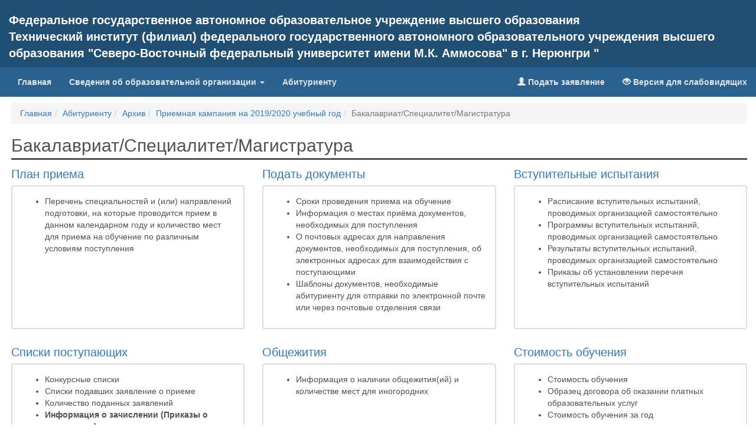

--- FILE ---
content_type: text/html; charset=utf-8
request_url: https://nti.s-vfu.ru/abitur/archive/priemnaya-kampaniya-na-2019-2020-uchebnyy-god/bachelor/
body_size: 41502
content:
<!DOCTYPE html>
<html>
<head>
    <meta http-equiv="Content-type" content="text/html;charset=UTF-8">
    <meta http-equiv="Cache-Control" content="no-cache">
    <meta http-equiv="X-UA-Compatible" content="IE=edge">
    <meta charset="UTF-8">
    <meta name="viewport" content="width=device-width, initial-scale=1">
    <meta name="description" content="Бакалавриат/Специалитет/Магистратура. Федеральное государственное автономное образовательное учреждение высшего образования">
    <meta name="author" content="">
    <meta name="vi" content="1768567474|1|1 ">
            <meta name="vikon_core_path" content="/vikon_core"/>
        <title>Бакалавриат/Специалитет/Магистратура. Технический институт (филиал) федерального государственного автономного образовательного учреждения высшего образования "Северо-Восточный федеральный университет имени М.К. Аммосова" в г. Нерюнгри "</title>
                <link rel="stylesheet" href="/abitur/assets/review/v1/common/css/vendor.css?v=5.76.7">
        <link rel="stylesheet" href="/abitur/assets/review/v1/abitur/css/abitur.css?v=5.76.7">
                            </head>
<body class="vikon-wrapper">
<div class="special-version-offset render-hide">
    <!--vikon-special-version-start-->
<div id="vikon-special-menu">
    <div id="vikon-special-version">
        <a href="#vikon-content" role="button" class="btn btn-default special-menu-button">
            <span class="fa fa-down-circled"></span>К содержанию
        </a>
        <ul class="special-menu-list">
            <li class="special-menu-item">
                Размер шрифта:
                <ul class="special-menu-list">
                    <li class="special-menu-item special-menu-btn-font-size special-menu-btn-font-size-normal"
                        id="special-font-size-normal">
                        <span>A</span>
                    </li>
                    <li class="special-menu-item special-menu-btn-font-size special-menu-btn-font-size-big"
                        id="special-font-size-big">
                        <span>A</span>
                    </li>
                    <li class="special-menu-item special-menu-btn-font-size special-menu-btn-font-size-large"
                        id="special-font-size-large">
                        <span>A</span>
                    </li>
                </ul>
            </li>
            <li class="special-menu-item">
                Цвета сайта:
                <ul class="special-menu-list">
                    <li class="special-menu-item special-menu-btn-site-color special-black-white"
                        id="special-site-color-black-white">
                        <span>Ц</span>
                    </li>
                    <li class="special-menu-item special-menu-btn-site-color special-white-black"
                        id="special-site-color-white-black">
                        <span>Ц</span>
                    </li>
                    <li class="special-menu-item special-menu-btn-site-color special-darkblue-blue"
                        id="special-site-color-darkblue-blue">
                        <span>Ц</span>
                    </li>
                </ul>
            </li>
        </ul>
        <button type="button" class="btn btn-default special-menu-button" id="is-braille-on">
            <span class="fa fa-braille"></span>
        </button>
        <button type="button" class="btn btn-default special-menu-button" id="is-volume-on">
            <span class="fa fa-volume-off" id="special-volume-logo"></span>
        </button>
        <button type="button" class="btn btn-default special-menu-button accessability" title="Обычная версия сайта">
                <span class="fa fa-eye-off"></span>
        </button>
        <button type="button" data-toggle="collapse" href="#extra_settings_collapse" aria-expanded="false"
                class="btn btn-default special-menu-button"
                aria-controls="extra_settings_collapse"><span class="fa fa-cog"></span>Дополнительно
        </button>
        <div id="extra_settings_collapse" class="collapse">
            <ul class="extra-special-menu">
                <li class="extra-special-menu-item">
                    Изображения:
                    <ul class="extra-special-menu-list">
                        <li class="special-menu-item special-menu-btn-image-settings"
                            id="special-images-on">
                            <span>Включить</span>
                        </li>
                        <li class="special-menu-item special-menu-btn-image-settings"
                            id="special-images-off">
                            <span>Выключить</span>
                        </li>
                    </ul>
                </li>
                <li class="extra-special-menu-item">
                    Ганитура:
                    <ul class="extra-special-menu-list">
                        <li class="special-menu-item special-menu-btn-font-family"
                            id="special-font-family-arial">
                            <span>Без засечек</span>
                        </li>
                        <li class="special-menu-item special-menu-btn-font-family"
                            id="special-font-family-times-new-roman">
                            <span>С засечками</span>
                        </li>
                    </ul>
                </li>
                <li class="extra-special-menu-item">
                    Кернинг:
                    <ul class="extra-special-menu-list">
                        <li class="special-menu-item special-menu-btn-letter-spacing"
                            id="special-letter-spacing-normal">
                            <span>aб</span>
                        </li>
                        <li class="special-menu-item special-menu-btn-letter-spacing"
                            id="special-letter-spacing-big">
                            <span>a&nbsp;б</span>
                        </li>
                        <li class="special-menu-item special-menu-btn-letter-spacing"
                            id="special-letter-spacing-large">
                            <span>a&nbsp;&nbsp;б</span>
                        </li>
                    </ul>
                </li>
                <li class="extra-special-menu-item">
                    Интервал:
                    <ul class="extra-special-menu-list">
                        <li class="special-menu-item special-menu-btn-letter-spacing"
                            id="special-interval-single">
                            <span>Одинарный</span>
                        </li>
                        <li class="special-menu-item special-menu-btn-letter-spacing"
                            id="special-interval-one-and-a-half">
                            <span>Полуторный</span>
                        </li>
                        <li class="special-menu-item special-menu-btn-letter-spacing"
                            id="special-interval-double">
                            <span>Двойной</span>
                        </li>
                    </ul>
                </li>
            </ul>
            <button type="button" class="btn btn-default special-menu-button" id="rollback-special-settings">
                <span class="fa fa-arrows-cw"></span>
                Вернуть стандартные настройки
            </button>
            <button class="btn btn-default special-menu-button" type="button" data-toggle="collapse" href="#extra_settings_collapse"
                    aria-expanded="false"
                    aria-controls="extra_settings_collapse"><span class="fa fa-up-open"></span>Закрыть дополнительные настройки
            </button>
        </div>
    </div>
    <div class="special-volume-info">
        Для озвучки текста - выделите необходимый текст и нажмите кнопку "Озвучить"
    </div>
</div>
<!--vikon-special-version-end-->
<div class="vikon-header" id="vikon-header">

						<div class="container-fluid vikon-header-head">
				<div class="row">
					<div class="col-md-12 vikon-header-h1-block">
						<div>Федеральное государственное автономное образовательное учреждение высшего образования</div>
						<div>Технический институт (филиал) федерального государственного автономного образовательного учреждения высшего образования "Северо-Восточный федеральный университет имени М.К. Аммосова" в г. Нерюнгри "</div>
					</div>
				</div>
			</div>
        </div>
            <div class="container-fluid vikon-menu-top" id="vikon-menu-top">
            <nav class="navbar navbar-default navbar-static-top">
                <div class="navbar-header">
                    <button type="button" class="navbar-toggle collapsed" data-toggle="collapse"
                            data-target="#vikonNavbarCollapse" aria-expanded="false">
                        <span class="sr-only">Toggle navigation</span>
                        <span class="icon-bar"></span>
                        <span class="icon-bar"></span>
                        <span class="icon-bar"></span>
                    </button>
                </div>
                <div class="collapse navbar-collapse" id="vikonNavbarCollapse">
                    <ul class="nav navbar-nav">
                        <li class="">
                            <a href="/">
                                Главная <span class="sr-only">(current)</span>
                            </a>
                        </li>
                                                    <li class="dropdown">
                                <a href="/sveden"
                                   class="dropdown-toggle" data-toggle="dropdown" role="button"
                                   aria-haspopup="true" aria-expanded="false">
                                    Сведения об образовательной организации <span class="caret"></span>
                                </a>
                                <ul class="dropdown-menu">
                                                                                                                            <li>
                                                                                                        <a class="dropdown-item" href="/sveden/common">
                                                        Основные сведения                                                    </a>
                                                </li>
                                                                                                                                                                        <li>
                                                                                                        <a class="dropdown-item" href="/sveden/struct">
                                                        Структура и органы управления образовательной организацией                                                    </a>
                                                </li>
                                                                                                                                                                        <li>
                                                                                                        <a class="dropdown-item" href="/sveden/document">
                                                        Документы                                                    </a>
                                                </li>
                                                                                                                                                                        <li>
                                                                                                        <a class="dropdown-item" href="/sveden/education">
                                                        Образование                                                    </a>
                                                </li>
                                                                                                                                                                        <li>
                                                                                                        <a class="dropdown-item" href="/sveden/managers">
                                                        Руководство                                                    </a>
                                                </li>
                                                                                                                                                                        <li>
                                                                                                        <a class="dropdown-item" href="/sveden/employees">
                                                        Педагогический состав                                                    </a>
                                                </li>
                                                                                                                                                                        <li>
                                                                                                        <a class="dropdown-item" href="/sveden/objects">
                                                        Материально-техническое обеспечение и оснащённость образовательного процесса. Доступная среда                                                    </a>
                                                </li>
                                                                                                                                                                        <li>
                                                                                                        <a class="dropdown-item" href="/sveden/paid_edu">
                                                        Платные образовательные услуги                                                    </a>
                                                </li>
                                                                                                                                                                        <li>
                                                                                                        <a class="dropdown-item" href="/sveden/budget">
                                                        Финансово-хозяйственная деятельность                                                    </a>
                                                </li>
                                                                                                                                                                        <li>
                                                                                                        <a class="dropdown-item" href="/sveden/vacant">
                                                        Вакантные места для приёма (перевода) обучающихся                                                    </a>
                                                </li>
                                                                                                                                                                        <li>
                                                                                                        <a class="dropdown-item" href="/sveden/grants">
                                                        Стипендии и меры поддержки обучающихся                                                    </a>
                                                </li>
                                                                                                                                                                        <li>
                                                                                                        <a class="dropdown-item" href="/sveden/inter">
                                                        Международное сотрудничество                                                    </a>
                                                </li>
                                                                                                                                                                        <li>
                                                                                                        <a class="dropdown-item" href="/sveden/catering">
                                                        Организация питания в образовательной организации                                                    </a>
                                                </li>
                                                                                                                                                                        <li>
                                                                                                        <a class="dropdown-item" href="/sveden/eduStandarts">
                                                        Образовательные стандарты и требования                                                    </a>
                                                </li>
                                                                                                                                                                            <li>
                                                        <a class="dropdown-item"
                                                           href="/sveden/corruption">
                                                            Противодействие коррупции                                                        </a>
                                                    </li>
                                                                                                                                                                                <li>
                                                        <a class="dropdown-item"
                                                           href="/sveden/antiterrorism">
                                                            Антитеррористическая защищенность                                                        </a>
                                                    </li>
                                                                                                                    </ul>
                            </li>
                        
                                                    <li>
                                <a href="/abitur">
                                    Абитуриенту                                </a>
                            </li>
                        
                    </ul>
                    <ul class="nav navbar-nav navbar-right">
                                                    <li>
                                <a href="/abitur/profile">
                                    <span class="glyphicon glyphicon-user"></span>
                                    Подать заявление
                                </a>
                            </li>
                                                                            <li itemprop="copy">
                                <a href="#" class="accessability">
                                    <span class="glyphicon glyphicon-eye-open"></span>
                                    Версия для
                                    слабовидящих
                                </a>
                            </li>
                                            </ul>
                </div>
            </nav>
        </div>
    
<section class="vikon-section" id="vikon-section">
    <div class="container-fluid">
        <div class="row">
            <!--vikon-portable-start-->
            <div class="col-xs-12 vikon-content abitur" id="vikon-content">
                <!--vikon-portable-end-->
                                    <div class="row">
                        <div class="col-xs-12">
                            <ol class="breadcrumb" itemscope="" itemtype="https://schema.org/BreadcrumbList"><meta name="numberOfItems" content="5"><meta name="itemListOrder" content="Ascending"><li class="breadcrumb-item" itemprop="itemListElement" itemscope="" itemtype="https://schema.org/ListItem"><a itemprop="item" href="/"><span itemprop="name">Главная</span></a> <meta itemprop="position" content="1"></li><li class="breadcrumb-item" itemprop="itemListElement" itemscope="" itemtype="https://schema.org/ListItem"><a itemprop="item" href="/abitur"><span itemprop="name">Абитуриенту</span></a> <meta itemprop="position" content="2"></li><li class="breadcrumb-item" itemprop="itemListElement" itemscope="" itemtype="https://schema.org/ListItem"><a itemprop="item" href="/abitur/archive"><span itemprop="name">Архив</span></a> <meta itemprop="position" content="3"></li><li class="breadcrumb-item" itemprop="itemListElement" itemscope="" itemtype="https://schema.org/ListItem"><a itemprop="item" href="/abitur/archive"><span itemprop="name">Приемная кампания на 2019/2020 учебный год</span></a> <meta itemprop="position" content="4"></li><li class="breadcrumb-item active" itemprop="itemListElement" itemscope="" itemtype="https://schema.org/ListItem"><span itemprop="name">Бакалавриат/Специалитет/Магистратура</span><meta itemprop="position" content="5"></li></ol>
                        </div>
                    </div>
                                <!--vikon-portable-start-->
                <h1>Бакалавриат/Специалитет/Магистратура</h1>
                <div id="abitur-hrefs">
    <div class="blocks-of-parts row">
        
                    <div class="col-xs-12 col-md-4 block-item-outer
                        ">
                        <div class="block-item-link block-main-page"
                             data-block-hash="plan_priema"
                             data-block-name="План приема"
                             data-href="plan_priema">
                                                            <div class="block-image-title">План приема</div>
                                                        <div class="block-item thumbnail
                                block-item-padding                                block-item-border"
                                 style="background-color: #ffffff">
                                                                    <ul>
                                                                                    <li>
                                                Перечень специальностей и (или) направлений подготовки, на которые проводится прием
            в данном календарном году и количество мест для приема на обучение по различным условиям поступления                                            </li>
                                                                            </ul>
                                                            </div>
                                                    </div>
                    </div>

                    <div class="hide" id="plan_priema">
                        <div itemprop="priemKolMest" class="vikon-row">
    <h4 class="vikon-title-block">
        Количество мест для приёма
    </h4>
    <div itemprop="priemKolTarget">
        <div itemprop="priemKolMestContract">
                                                                                                <p>
                            <small>
                                Места, которые освободились в связи с тем, что лица, зачисленные на обучение на этапе
                                приоритетного зачисления по целевой квоте, особой квоте и отдельной квоте,
                                исключены из числа зачисленных, добавляются к основным конкурсным местам.
                                В случае если количество основных мест в рамках контрольных цифр равно нулю,
                                зачисление на указанные места проводится при незаполнении мест в пределах квот.
                            </small>
                        </p>
                                                                        <small>знак "-" означает, что по данной форме обучения прием не ведется</small>
                        <div class="vikon-responsive-table table-free-cel" itemprop="priemKolMest">
        <table class="table table-bordered table-sm table-scroll-thead table-free-cel" id="priem_kol_mest_table">
            <thead>
                <tr class="table-header">
                    <th class="text-center text-vertical-center" rowspan="2">№</th>
                    <th class="text-center text-vertical-center" rowspan="2">Конкурсная группа</th>
                    <th class="text-center text-vertical-center" rowspan="2">
                                                    Перечень специальностей или направлений подготовки/образовательных программ
                                            </th>
                    <th class="text-center text-vertical-center" rowspan="2">Форма обучения</th>
                    <th class="text-center text-vertical-center" rowspan="2">Всего</th>
                    <th class="text-center text-vertical-center" colspan="5">Контрольные цифры приема (КЦП)</th>
                                                            <th class="text-center text-vertical-center"
                        colspan="1"
                        rowspan="2">
                        С оплатой обучения
                    </th>
                                    </tr>

                <tr class="table-header">
                    <th class="text-center text-vertical-center">Всего по КЦП</th>
                    <th class="text-center text-vertical-center">Основные места</th>
                    <th class="text-center text-vertical-center" itemprop="priemKolTarget">Целевая квота</th>
                                                                <th class="text-center text-vertical-center" itemprop="priemKolMestQuota">Особая квота</th>
                        <th class="text-center text-vertical-center">Отдельная квота</th>
                                                                                                                    
                                    </tr>
            </thead>
            <tbody>
            <tr>
                <td colspan="20" class="text-center"><i><b>Высшее образование - Бакалавриат</b></i></td>
            </tr>
                                <tr itemprop="priemKolMestContract">
                        <td class="text-vertical-center text-center  " >
                            1                        </td>
                        <td class="text-vertical-center " >
                            44.03.02 - Психолого-педагогическое образование                        </td>
                        <td class="text-vertical-center " >
                                                            44.03.02 Психолого-педагогическое образование                                                    </td>
                        <td class="text-vertical-center">заочная</td>

                        <td class="text-vertical-center text-center " >17</td>
                        <td class="text-vertical-center text-center">14</td>

                        <td class="text-vertical-center text-center">14</td>
                        <td class="text-vertical-center text-center">
                            -                        </td>
                                                                            <td class="text-vertical-center text-center">
                                -                            </td>
                            <td class="text-vertical-center text-center">
                                -                            </td>

                                                                                                                
                        
                        
                        <td class="text-vertical-center text-center">
                            3                        </td>
                        
                                            </tr>
                                                    <tr itemprop="priemKolMestContract">
                        <td class="text-vertical-center text-center  " >
                            2                        </td>
                        <td class="text-vertical-center " >
                            44.03.05 - Педагогическое образование (с двумя профилями подготовки)                        </td>
                        <td class="text-vertical-center " >
                                                            44.03.05 Педагогическое образование (с двумя профилями подготовки)                                                    </td>
                        <td class="text-vertical-center">заочная</td>

                        <td class="text-vertical-center text-center " >15</td>
                        <td class="text-vertical-center text-center">0</td>

                        <td class="text-vertical-center text-center">-</td>
                        <td class="text-vertical-center text-center">
                            -                        </td>
                                                                            <td class="text-vertical-center text-center">
                                -                            </td>
                            <td class="text-vertical-center text-center">
                                -                            </td>

                                                                                                                
                        
                        
                        <td class="text-vertical-center text-center">
                            15                        </td>
                        
                                            </tr>
                                                    <tr itemprop="priemKolMestContract">
                        <td class="text-vertical-center text-center  " rowspan="2">
                            3                        </td>
                        <td class="text-vertical-center " rowspan="2">
                            08.03.01 - Строительство                        </td>
                        <td class="text-vertical-center " rowspan="2">
                                                            08.03.01 Строительство                                                    </td>
                        <td class="text-vertical-center">очная</td>

                        <td class="text-vertical-center text-center " rowspan="2">34</td>
                        <td class="text-vertical-center text-center">16</td>

                        <td class="text-vertical-center text-center">14</td>
                        <td class="text-vertical-center text-center">
                            -                        </td>
                                                                            <td class="text-vertical-center text-center">
                                2                            </td>
                            <td class="text-vertical-center text-center">
                                -                            </td>

                                                                                                                
                        
                        
                        <td class="text-vertical-center text-center">
                            -                        </td>
                        
                                            </tr>
                                        <tr itemprop="priemKolMestContract">
                        <td class="text-vertical-center text-center hide " >
                            4                        </td>
                        <td class="text-vertical-center hide" >
                            08.03.01 - Строительство                        </td>
                        <td class="text-vertical-center hide" >
                                                            08.03.01 Строительство                                                    </td>
                        <td class="text-vertical-center">заочная</td>

                        <td class="text-vertical-center text-center hide" >34</td>
                        <td class="text-vertical-center text-center">0</td>

                        <td class="text-vertical-center text-center">-</td>
                        <td class="text-vertical-center text-center">
                            -                        </td>
                                                                            <td class="text-vertical-center text-center">
                                -                            </td>
                            <td class="text-vertical-center text-center">
                                -                            </td>

                                                                                                                
                        
                        
                        <td class="text-vertical-center text-center">
                            18                        </td>
                        
                                            </tr>
                                                    <tr itemprop="priemKolMestContract">
                        <td class="text-vertical-center text-center  " rowspan="2">
                            4                        </td>
                        <td class="text-vertical-center " rowspan="2">
                            13.03.02 - Электроэнергетика и электротехника                        </td>
                        <td class="text-vertical-center " rowspan="2">
                                                    </td>
                        <td class="text-vertical-center">очная</td>

                        <td class="text-vertical-center text-center " rowspan="2">33</td>
                        <td class="text-vertical-center text-center">17</td>

                        <td class="text-vertical-center text-center">15</td>
                        <td class="text-vertical-center text-center">
                            -                        </td>
                                                                            <td class="text-vertical-center text-center">
                                2                            </td>
                            <td class="text-vertical-center text-center">
                                -                            </td>

                                                                                                                
                        
                        
                        <td class="text-vertical-center text-center">
                            -                        </td>
                        
                                            </tr>
                                        <tr itemprop="priemKolMestContract">
                        <td class="text-vertical-center text-center hide " >
                            5                        </td>
                        <td class="text-vertical-center hide" >
                            13.03.02 - Электроэнергетика и электротехника                        </td>
                        <td class="text-vertical-center hide" >
                                                    </td>
                        <td class="text-vertical-center">заочная</td>

                        <td class="text-vertical-center text-center hide" >33</td>
                        <td class="text-vertical-center text-center">13</td>

                        <td class="text-vertical-center text-center">13</td>
                        <td class="text-vertical-center text-center">
                            -                        </td>
                                                                            <td class="text-vertical-center text-center">
                                -                            </td>
                            <td class="text-vertical-center text-center">
                                -                            </td>

                                                                                                                
                        
                        
                        <td class="text-vertical-center text-center">
                            3                        </td>
                        
                                            </tr>
                                                    <tr itemprop="priemKolMestContract">
                        <td class="text-vertical-center text-center  " >
                            5                        </td>
                        <td class="text-vertical-center " >
                            44.03.01 - Педагогическое образование                        </td>
                        <td class="text-vertical-center " >
                                                    </td>
                        <td class="text-vertical-center">очная</td>

                        <td class="text-vertical-center text-center " >21</td>
                        <td class="text-vertical-center text-center">20</td>

                        <td class="text-vertical-center text-center">18</td>
                        <td class="text-vertical-center text-center">
                            0                        </td>
                                                                            <td class="text-vertical-center text-center">
                                2                            </td>
                            <td class="text-vertical-center text-center">
                                -                            </td>

                                                                                                                
                        
                        
                        <td class="text-vertical-center text-center">
                            1                        </td>
                        
                                            </tr>
                                                    <tr itemprop="priemKolMestContract">
                        <td class="text-vertical-center text-center  " >
                            6                        </td>
                        <td class="text-vertical-center " >
                            45.03.01 - Филология                        </td>
                        <td class="text-vertical-center " >
                                                    </td>
                        <td class="text-vertical-center">очная</td>

                        <td class="text-vertical-center text-center " >10</td>
                        <td class="text-vertical-center text-center">10</td>

                        <td class="text-vertical-center text-center">8</td>
                        <td class="text-vertical-center text-center">
                            1                        </td>
                                                                            <td class="text-vertical-center text-center">
                                1                            </td>
                            <td class="text-vertical-center text-center">
                                -                            </td>

                                                                                                                
                        
                        
                        <td class="text-vertical-center text-center">
                            -                        </td>
                        
                                            </tr>
                                                    <tr itemprop="priemKolMestContract">
                        <td class="text-vertical-center text-center  " >
                            7                        </td>
                        <td class="text-vertical-center " >
                            01.03.02 - Прикладная математика и информатика                        </td>
                        <td class="text-vertical-center " >
                                                            01.03.02 Прикладная математика и информатика                                                    </td>
                        <td class="text-vertical-center">очная</td>

                        <td class="text-vertical-center text-center " >16</td>
                        <td class="text-vertical-center text-center">15</td>

                        <td class="text-vertical-center text-center">13</td>
                        <td class="text-vertical-center text-center">
                            2                        </td>
                                                                            <td class="text-vertical-center text-center">
                                -                            </td>
                            <td class="text-vertical-center text-center">
                                -                            </td>

                                                                                                                
                        
                        
                        <td class="text-vertical-center text-center">
                            1                        </td>
                        
                                            </tr>
                                            </tbody>
        </table>
    </div>
    <div class="vikon-responsive-table table-free-cel" itemprop="priemKolMest">
        <table class="table table-bordered table-sm table-scroll-thead table-free-cel" id="priem_kol_mest_table">
            <thead>
                <tr class="table-header">
                    <th class="text-center text-vertical-center" rowspan="2">№</th>
                    <th class="text-center text-vertical-center" rowspan="2">Конкурсная группа</th>
                    <th class="text-center text-vertical-center" rowspan="2">
                                                    Перечень специальностей или направлений подготовки/образовательных программ
                                            </th>
                    <th class="text-center text-vertical-center" rowspan="2">Форма обучения</th>
                    <th class="text-center text-vertical-center" rowspan="2">Всего</th>
                    <th class="text-center text-vertical-center" colspan="5">Контрольные цифры приема (КЦП)</th>
                                                            <th class="text-center text-vertical-center"
                        colspan="1"
                        rowspan="2">
                        С оплатой обучения
                    </th>
                                    </tr>

                <tr class="table-header">
                    <th class="text-center text-vertical-center">Всего по КЦП</th>
                    <th class="text-center text-vertical-center">Основные места</th>
                    <th class="text-center text-vertical-center" itemprop="priemKolTarget">Целевая квота</th>
                                                                <th class="text-center text-vertical-center" itemprop="priemKolMestQuota">Особая квота</th>
                        <th class="text-center text-vertical-center">Отдельная квота</th>
                                                                                                                    
                                    </tr>
            </thead>
            <tbody>
            <tr>
                <td colspan="20" class="text-center"><i><b>Высшее образование - Специалитет</b></i></td>
            </tr>
                                <tr itemprop="priemKolMestContract">
                        <td class="text-vertical-center text-center  " rowspan="2">
                            1                        </td>
                        <td class="text-vertical-center " rowspan="2">
                            21.05.04 - Горное дело                        </td>
                        <td class="text-vertical-center " rowspan="2">
                                                            21.05.04 Горное дело                                                    </td>
                        <td class="text-vertical-center">очная</td>

                        <td class="text-vertical-center text-center " rowspan="2">101</td>
                        <td class="text-vertical-center text-center">40</td>

                        <td class="text-vertical-center text-center">32</td>
                        <td class="text-vertical-center text-center">
                            4                        </td>
                                                                            <td class="text-vertical-center text-center">
                                4                            </td>
                            <td class="text-vertical-center text-center">
                                -                            </td>

                                                                                                                
                        
                        
                        <td class="text-vertical-center text-center">
                            1                        </td>
                        
                                            </tr>
                                        <tr itemprop="priemKolMestContract">
                        <td class="text-vertical-center text-center hide " >
                            2                        </td>
                        <td class="text-vertical-center hide" >
                            21.05.04 - Горное дело                        </td>
                        <td class="text-vertical-center hide" >
                                                            21.05.04 Горное дело                                                    </td>
                        <td class="text-vertical-center">заочная</td>

                        <td class="text-vertical-center text-center hide" >101</td>
                        <td class="text-vertical-center text-center">0</td>

                        <td class="text-vertical-center text-center">0</td>
                        <td class="text-vertical-center text-center">
                            -                        </td>
                                                                            <td class="text-vertical-center text-center">
                                -                            </td>
                            <td class="text-vertical-center text-center">
                                -                            </td>

                                                                                                                
                        
                        
                        <td class="text-vertical-center text-center">
                            60                        </td>
                        
                                            </tr>
                                            </tbody>
        </table>
    </div>
                                                    Сведения о лицах, поступающих в рамках отдельной квоты
        <ul>
            <li>Образовательная организация не ведет прием на места в пределах отдельной квоты</li>
        </ul>

                        
        </div>
    </div>
</div>
                    </div>
                
                    <div class="col-xs-12 col-md-4 block-item-outer
                        ">
                        <div class="block-item-link block-main-page"
                             data-block-hash="podat-dokumenty"
                             data-block-name="Подать документы"
                             data-href="podat-dokumenty">
                                                            <div class="block-image-title">Подать документы</div>
                                                        <div class="block-item thumbnail
                                block-item-padding                                block-item-border"
                                 style="background-color: #ffffff">
                                                                    <ul>
                                                                                    <li>
                                                Сроки проведения приема на обучение                                            </li>
                                                                                    <li>
                                                Информация о местах приёма документов, необходимых для поступления                                            </li>
                                                                                    <li>
                                                О почтовых адресах для направления документов, необходимых для поступления, об электронных адресах для взаимодействия с поступающими                                            </li>
                                                                                    <li>
                                                Шаблоны документов, необходимые абитуриенту для отправки по электронной почте или через почтовые отделения связи                                            </li>
                                                                            </ul>
                                                            </div>
                                                    </div>
                    </div>

                    <div class="hide" id="podat-dokumenty">
                            <div >
        <div class="vikon-row">
            <h4 class="vikon-title-block open-tooltip-anchor" id="anchor_priemTime">
                Информация о сроках проведения приема, в том числе о сроках начала и завершения приема документов, 
        необходимых для поступления, проведения вступительных испытаний            </h4>
            <div class="vikon-text-block" itemprop="priemTime">
                <div itemprop="priemTimeEn">
                                            <div class="vikon-text-block">
                            <p style="text-align:justify;">    <strong>Прием на обучение по программам бакалавриата и программам специалитета по очной и заочной формам обучения на места в рамках контрольных цифр</strong><br><strong>20.06.19-26.07.19</strong> - Прием документов от лиц, поступающих по результатам ЕГЭ<br><strong>20.06.19-10.07.19</strong> - Прием документов от лиц, поступающих по результатам вступительных испытаний, проводимых СВФУ самостоятельно.<br>   <strong> Прием на обучение по программам бакалавриата и программам специалитета по очной форме обучения на места по договорам об оказании платных образовательных услуг</strong><br><strong>20.06.19-09.08.19</strong> - Прием документов от лиц, поступающих по результатам ЕГЭ<br><strong>20.06.19-31.07.19</strong> - Прием документов от лиц, поступающих по результатам вступительных испытаний, проводимых СВФУ самостоятельно.<br><strong>   Прием на обучение по программам бакалавриата и программам специалитета по заочной форме обучения на места по договорам об оказании платных образовательных услуг</strong><br><strong>20.06.19-18.10.19</strong> - Прием документов от лиц, поступающих по результатам ЕГЭ<br><strong>20.06.19-11.10.19</strong> - Прием документов от лиц, поступающих по результатам вступительных испытаний, проводимых СВФУ самостоятельно.  <br> </p><p style="text-align:justify;"><strong>27.07.19</strong> - Размещение списков поступающих на места в рамках контрольных цифр  по очной и заочной формам обучения на официальном сайте и на информационном стенде<br><strong>30.08.19</strong> - Размещение списков поступающих на места по договорам об оказании платных образовательных услуг по очной форме обучения на официальном сайте и на информационном стенде</p><p><strong>11.07.2019 –23.07.2019</strong> - для поступления на обучение в рамках контрольных цифр и на места по договорам об оказании платных образовательных услуг</p><p><strong>01.08.2019 –09.08.2019</strong> - для поступления на обучение по договорам об оказании платных образовательных услуг</p><p><strong>01.08.2019 –18.10.2019</strong> - для поступления на обучение по договорам об оказании платных образовательных услуг заочной формы обучения</p><p style="text-align:justify;">   <strong> 28.07.19 в 18:00</strong> - Завершается <strong>прием заявлений о согласии</strong> на зачисление от лиц, поступающих <strong>без вступительных испытаний</strong>, поступающих <strong>на места в пределах квот</strong><br>   <strong>29.07.19</strong> - Издается <strong>приказ (приказы) о зачислении</strong> лиц, подавших заявление о согласии на зачисление, из числа поступающих <strong>без вступительных испытаний</strong>, поступающих <strong>на места в пределах квот</strong><br>    <strong>01.08.19 в 18:00</strong> - Завершается прием заявлений о согласии на зачисление от лиц, включенных в списки поступающих на основные конкурсные места и <strong>желающих быть зачисленными на первом этапе зачисления</strong> на основные конкурсные места, и в рамках каждого списка поступающих выделяются лица, подавшие заявление о согласии на зачисление, до заполнения <strong>80% основных конкурсных мест</strong> (с учетом округления)<br>   <strong> 03.08.19</strong> - Издается <strong>приказ (приказы) о зачислении лиц</strong>, подавших заявление о согласии на зачисление, <strong>до заполнения 80% основных конкурсных мест</strong><br>    <strong>06.08.19</strong> - Завершается <strong>прием заявлений о согласии на зачисление</strong> от лиц, включенных в списки поступающих на основные конкурсные места, и в рамках каждого списка поступающих выделяются лица, подавшие заявление о согласии на зачисление, <strong>до заполнения 100% основных конкурсных мест</strong><br>   <strong> 08.08.19</strong> - Издается п<strong>риказ (приказы) о зачислении</strong> лиц, подавших заявление о согласии на зачисление, <strong>до заполнения 100% основных конкурсных мест</strong></p>                        </div>
                                    </div>
            </div>
        </div>
    </div>

<div class="vikon-row" itemprop="priemDoc" >
            <h4 class="vikon-title-block open-tooltip-anchor" id="anchor_priemDoc">
            Информация о местах приёма документов, необходимых для поступления
        </h4>

        <div class="vikon-responsive-table">
            <table class="table table-striped table-bordered table-sm">
                <thead>
                <tr class="table-header">
                    <th>Наименование места приёма</th>
                    <th>Адрес места приема документов</th>
                    <th>Контактные телефоны</th>
                    <th>График работы</th>
                </tr>
                </thead>
                <tbody>
                                    <tr>
                        <td>Технический институт (филиал) СВФУ</td>
                        <td>РС (Я), г. Нерюнгри, ул Кравченко, д. 16, каб. 104</td>
                        <td>8(41147)4-72-87</td>
                        <td></td>
                    </tr>
                                    <tr>
                        <td>СВФУ</td>
                        <td>РС (Я), г. Якутск, ул. Кулаковского, д. 42 (Здание ГУК), каб.141</td>
                        <td>8 (41147)4-72-87</td>
                        <td></td>
                    </tr>
                                </tbody>
            </table>
        </div>
    </div>
<div class="vikon-row" >
    <h4 class="vikon-title-block open-tooltip-anchor" id="anchor_priemPost">
        Информация о почтовых адресах для направления документов, необходимых для поступления
    </h4>
    <div class="vikon-text-block" itemprop="priemPost">
        <p style="text-align:justify;">    Российская Федерация, Республика Саха (Якутия), 678960, г.Нерюнгри, ул.Кравченко, д.16, каб.104 - Приемная комиссия Технического института (филиала) СВФУ</p><p style="text-align:justify;">    <strong>Важно!</strong> Документы принимаются, если они поступили <strong>не позднее срока завершения приема документов</strong>, установленного правилами приема в СВФУ.</p>    </div>
</div><div class="vikon-row" >
    <h4 class="vikon-title-block">
        Шаблоны документов, необходимые абитуриенту для отправки в электронной форме, по электронной почте или через почтовые отделения связи
        (если такие возможности предусмотрены правилами приёма, утвержденными организацией самостоятельно)
    </h4>
    <div class="vikon-text-block">
                                <h4 class="vikon-title-block"  style="display:none;">Согласие на обработку персональных данных</h4>
            <div class="vikon-text-block">
                            </div>

                        <h4 class="vikon-title-block" >Заявление о допуске к конкурсу на поступление</h4>
            <div class="vikon-text-block">
                <a class="word-break-all" href="/abitur/files/Bak-spets-2018(1).pdf"  target="_blank" rel="noopener" title="Бланк заявления к участию в конкурсе на поступление"><span class="icon-signature tooltip-sig" data-view_signature_date="31.12.2020 12:58:07" data-signature-id="45"></span>Бланк заявления к участию в конкурсе на поступление</a><br/>            </div>

                        <h4 class="vikon-title-block" >Согласие на зачисление</h4>
            <div class="vikon-text-block">
                <a class="word-break-all" href="/abitur/files/Zayavl_o_sogl_na_zach_bakspec_DOPOU(1).docx"  target="_blank" rel="noopener" title="Заявление о согласии на зачисление ДОПОУ">Заявление о согласии на зачисление ДОПОУ</a><br/><a class="word-break-all" href="/abitur/files/Zayavl_o_sogl_na_zach_bakspec_KCP(1).docx"  target="_blank" rel="noopener" title="Заявление о согласии на зачисление КЦП">Заявление о согласии на зачисление КЦП</a><br/>            </div>

                        <h4 class="vikon-title-block"  style="display:none;">
                Заявление об учете в качестве результатов вступительного испытания результатов тестирования
                (пройденного в году, предшествующем году поступления / проводимого в рамках
                процедуры аккредитации специалиста)
            </h4>
            <div class="vikon-text-block">
                            </div>

                        <h4 class="vikon-title-block"  style="display:none;">
                Заявление о предоставлении места в общежитии
            </h4>
            <div class="vikon-text-block">
                            </div>

                        <h4 class="vikon-title-block"  style="display:none;">
                Заявление об отзыве поданных документов
            </h4>
            <div class="vikon-text-block">
                            </div>

                        <h4 class="vikon-title-block"  style="display:none;">
                Другие документы
            </h4>
            <div class="vikon-text-block">
                            </div>
            </div>
</div>                    </div>
                
                    <div class="col-xs-12 col-md-4 block-item-outer
                        ">
                        <div class="block-item-link block-main-page"
                             data-block-hash="vstupitelnye-ispytania"
                             data-block-name="Вступительные испытания"
                             data-href="vstupitelnye-ispytania">
                                                            <div class="block-image-title">Вступительные испытания</div>
                                                        <div class="block-item thumbnail
                                block-item-padding                                block-item-border"
                                 style="background-color: #ffffff">
                                                                    <ul>
                                                                                    <li>
                                                Расписание вступительных испытаний, проводимых организацией самостоятельно                                            </li>
                                                                                    <li>
                                                Программы вступительных испытаний, проводимых организацией самостоятельно                                            </li>
                                                                                    <li>
                                                Результаты вступительных испытаний, проводимых организацией самостоятельно                                            </li>
                                                                                    <li>
                                                Приказы об установлении перечня вступительных испытаний                                            </li>
                                                                            </ul>
                                                            </div>
                                                    </div>
                    </div>

                    <div class="hide" id="vstupitelnye-ispytania">
                        <div class="vikon-row">
    <h4 class="vikon-title-block open-tooltip-anchor"
        id="anchor_priemSchedule">
        Расписание вступительных испытаний, проводимых организацией самостоятельно
    </h4>
                <div class="vikon-responsive-table" itemprop="priemSchedule">
            <table class="table table-striped table-bordered table-sm table-scroll-thead">
                <thead>
                <tr class="table-header">
                        <th>№</th>
                        <th>Наименование вступительного испытания</th>
                        <th>Места проведения вступительного испытания</th>
                        <th>Расписание вступительного испытания</th>
                        <th>Информация о форме проведения вступительного испытания</th>
                        <th>Информация о языке (языках), на котором осуществляется сдача вступительного испытания</th>
                        <th>Категории абитуриентов</th>
                    </tr>
                </thead>
                <tbody>
                                                <tr>
                                <td>1</td>
                                <td>
                                    Биология                                    <br>
                                    <small></small>
                                </td>
                                <td>ТИ (ф) СВФУ г.Нерюнгри</td>
                                <td>
                                    <p>Консультация 11.07.2019 в 15:00 в 306 каб. АУК</p>

<p>Экзамен 16.07.2019 в 10:00 в 306 АУК</p>                                </td>
                                <td>ЕГЭ или тестирование</td>
                                <td>русский</td>
                                <td> Граждане РФ</td>
                            </tr>
                                                    <tr>
                                <td>2</td>
                                <td>
                                    Физика                                    <br>
                                    <small></small>
                                </td>
                                <td>ТИ (ф) СВФУ г.Нерюнгри</td>
                                <td>
                                    <p>Консультация 16.07.2019 в 15:00 в 306 каб. АУК</p>

<p>Экзамен 19.07.2019 в 10:00 в 306 АУК</p>                                </td>
                                <td>ЕГЭ или тестирование</td>
                                <td>русский</td>
                                <td> Граждане РФ</td>
                            </tr>
                                                    <tr>
                                <td>3</td>
                                <td>
                                    Профессиональное испытание для направления 44.03.05 Педагогичкское образование (с двумя профилями подготовки)                                    <br>
                                    <small></small>
                                </td>
                                <td>ТИ (ф) СВФУ г.Нерюнгри</td>
                                <td>
                                    <p>Консультация 11.07.2019 в 14:00 в 306 каб. АУК</p>

<p>Экзамен 16.07.2019 в 10:00 в 311 каб. АУК</p>                                </td>
                                <td>собеседование</td>
                                <td>русский</td>
                                <td> Граждане РФ</td>
                            </tr>
                                                    <tr>
                                <td>4</td>
                                <td>
                                    Иностранный язык                                    <br>
                                    <small></small>
                                </td>
                                <td>ТИ (ф) СВФУ г.Нерюнгри</td>
                                <td>
                                    <p>Консультация 12.07.2019 в 14:00 в 306 каб. АУК</p>

<p>Экзамен 20.07.2019 в 10:00 в 306 каб. АУК</p>                                </td>
                                <td>ЕГЭ или тестирование</td>
                                <td>английский</td>
                                <td> Граждане РФ</td>
                            </tr>
                                                    <tr>
                                <td>5</td>
                                <td>
                                    Обществознание                                    <br>
                                    <small></small>
                                </td>
                                <td>ТИ (ф) СВФУ г.Нерюнгри</td>
                                <td>
                                    <p>Консультация 11.07.2019 в 12:00 в 306 каб. АУК</p>

<p>Экзамен 20.07.2019 в 10:00 в 402 АУК</p>                                </td>
                                <td>ЕГЭ или тестирование</td>
                                <td>русский</td>
                                <td> Граждане РФ</td>
                            </tr>
                                                    <tr>
                                <td>6</td>
                                <td>
                                    Информатика и ИКТ                                    <br>
                                    <small></small>
                                </td>
                                <td>ТИ (ф) СВФУ г.Нерюнгри</td>
                                <td>
                                    <p>Консультация 15.07.2019 в 14:00 в 306 каб. АУК</p>

<p>Экзамен 17.07.2019 в 10:00 в 306 АУК</p>                                </td>
                                <td>ЕГЭ или тестирование</td>
                                <td>русский</td>
                                <td> Граждане РФ</td>
                            </tr>
                                                    <tr>
                                <td>7</td>
                                <td>
                                    Математика                                    <br>
                                    <small></small>
                                </td>
                                <td>ТИ (ф) СВФУ г.Нерюнгри</td>
                                <td>
                                    <p>Консультация 15.07.2019 в 15:00 в 306 каб. АУК</p>

<p>Экзамен 18.07.2019 в 10:00 в 306 АУК</p>                                </td>
                                <td>ЕГЭ или тестирование</td>
                                <td>русский</td>
                                <td> Граждане РФ</td>
                            </tr>
                                                    <tr>
                                <td>8</td>
                                <td>
                                    Русский язык                                    <br>
                                    <small></small>
                                </td>
                                <td>ТИ (ф) СВФУ г.Нерюнгри</td>
                                <td>
                                    <p>Консультация 12.07.2019 в 15:00 в 306 каб. АУК</p>

<p>Экзамен 22.07.2019 в 10:00 в 306 АУК</p>                                </td>
                                <td>ЕГЭ или тестирование</td>
                                <td>русский</td>
                                <td> Граждане РФ</td>
                            </tr>
                                                    <tr>
                                <td>9</td>
                                <td>
                                    Литература                                    <br>
                                    <small></small>
                                </td>
                                <td>ТИ (ф) СВФУ г.Нерюнгри</td>
                                <td>
                                    <p>Консультация 12.07.2019 в 13:00 в 306 каб. АУК</p>

<p>Экзамен 20.07.2019 в 10:00 в 311 каб. АУК</p>                                </td>
                                <td>ЕГЭ или тестирование</td>
                                <td>русский</td>
                                <td> Граждане РФ</td>
                            </tr>
                                                    <tr>
                                <td>10</td>
                                <td>
                                    История                                    <br>
                                    <small></small>
                                </td>
                                <td>ТИ (ф) СВФУ г.Нерюнгри</td>
                                <td>
                                    <p>Консультация 11.07.2019 в 13:00 в 306 каб. АУК</p>

<p>Экзамен 20.07.2019 в 10:00 в 303 каб. АУК</p>                                </td>
                                <td>ЕГЭ или тестирование</td>
                                <td>русский</td>
                                <td> Граждане РФ</td>
                            </tr>
                                                            </tbody>
            </table>
        </div>
    </div>
<div class="vikon-row" id="priem_prog">
    <h4 class="vikon-title-block open-tooltip-anchor" id="anchor_priemProg">
        Программы вступительных испытаний, проводимых организацией самостоятельно    </h4>
            <div class="vikon-text-block" itemprop="priemProg">
                            <a class="word-break-all" href="/abitur/files/Prog_RP_Istoriya_2018.doc"  target="_blank" rel="noopener" title="РП История. 2018">РП История. 2018</a><br/><a class="word-break-all" href="/abitur/files/Prog_RP_Angliyskiy_yazyk_2018.docx"  target="_blank" rel="noopener" title="РП Английский язык. 2018">РП Английский язык. 2018</a><br/><a class="word-break-all" href="/abitur/files/Prog_RP_Biologiya_2018.doc"  target="_blank" rel="noopener" title="РП Биология. 2018">РП Биология. 2018</a><br/><a class="word-break-all" href="/abitur/files/Prog_RP_Informatika_i_IKT_2018.doc"  target="_blank" rel="noopener" title="РП Информатика и ИКТ. 2018">РП Информатика и ИКТ. 2018</a><br/><a class="word-break-all" href="/abitur/files/Prog_RP_Literatura_2018.doc"  target="_blank" rel="noopener" title="РП Литература. 2018">РП Литература. 2018</a><br/><a class="word-break-all" href="/abitur/files/Prog_RP_Matematika_2018.doc"  target="_blank" rel="noopener" title="РП Математика. 2018">РП Математика. 2018</a><br/><a class="word-break-all" href="/abitur/files/Prog_RP_Obschestvoznanie_2018.doc"  target="_blank" rel="noopener" title="РП Обществознание. 2018">РП Обществознание. 2018</a><br/><a class="word-break-all" href="/abitur/files/Prog_RP_Russkiy_yazyk_2018.doc"  target="_blank" rel="noopener" title="РП Русский язык. 2018">РП Русский язык. 2018</a><br/><a class="word-break-all" href="/abitur/files/Prog_RP_Fizika_2018.doc"  target="_blank" rel="noopener" title="РП Физика. 2018">РП Физика. 2018</a><br/><a class="word-break-all" href="/abitur/files/Sobesedovanie_PO.docx"  target="_blank" rel="noopener" title="Собеседование ПО">Собеседование ПО</a><br/>                                    </div>
    </div><div class="vikon-row">
    <h4 class="vikon-title-block">
        Результаты вступительных испытаний, проводимых организацией самостоятельно
    </h4>
            <div itemprop="resultVI">
                            <div class="vikon-responsive-table">
                    <table class="table table-bordered table-sm">
                        <thead>
                        <tr class="table-header">
                            <th>№</th>
                            <th>Вступительное испытание</th>
                        </tr>
                        </thead>
                        <tbody>
                                                    <tr>
                                <td>1</td>
                                <td>
                                                                        <a href="/abitur/archive/priemnaya-kampaniya-na-2019-2020-uchebnyy-god/bachelor/results/biologiya.html" class="page-with-back-url">
                                        Биология                                    </a>
                                </td>
                            </tr>
                                                    <tr>
                                <td>2</td>
                                <td>
                                                                        <a href="/abitur/archive/priemnaya-kampaniya-na-2019-2020-uchebnyy-god/bachelor/results/inostrannyy-yazyk.html" class="page-with-back-url">
                                        Иностранный язык                                    </a>
                                </td>
                            </tr>
                                                    <tr>
                                <td>3</td>
                                <td>
                                                                        <a href="/abitur/archive/priemnaya-kampaniya-na-2019-2020-uchebnyy-god/bachelor/results/informatika-i-ikt.html" class="page-with-back-url">
                                        Информатика и ИКТ                                    </a>
                                </td>
                            </tr>
                                                    <tr>
                                <td>4</td>
                                <td>
                                                                        <a href="/abitur/archive/priemnaya-kampaniya-na-2019-2020-uchebnyy-god/bachelor/results/istoriya.html" class="page-with-back-url">
                                        История                                    </a>
                                </td>
                            </tr>
                                                    <tr>
                                <td>5</td>
                                <td>
                                                                        <a href="/abitur/archive/priemnaya-kampaniya-na-2019-2020-uchebnyy-god/bachelor/results/literatura.html" class="page-with-back-url">
                                        Литература                                    </a>
                                </td>
                            </tr>
                                                    <tr>
                                <td>6</td>
                                <td>
                                                                        <a href="/abitur/archive/priemnaya-kampaniya-na-2019-2020-uchebnyy-god/bachelor/results/matematika.html" class="page-with-back-url">
                                        Математика                                    </a>
                                </td>
                            </tr>
                                                    <tr>
                                <td>7</td>
                                <td>
                                                                        <a href="/abitur/archive/priemnaya-kampaniya-na-2019-2020-uchebnyy-god/bachelor/results/obschestvoznanie.html" class="page-with-back-url">
                                        Обществознание                                    </a>
                                </td>
                            </tr>
                                                    <tr>
                                <td>8</td>
                                <td>
                                                                        <a href="/abitur/archive/priemnaya-kampaniya-na-2019-2020-uchebnyy-god/bachelor/results/russkiy-yazyk.html" class="page-with-back-url">
                                        Русский язык                                    </a>
                                </td>
                            </tr>
                                                    <tr>
                                <td>9</td>
                                <td>
                                                                        <a href="/abitur/archive/priemnaya-kampaniya-na-2019-2020-uchebnyy-god/bachelor/results/fizika.html" class="page-with-back-url">
                                        Физика                                    </a>
                                </td>
                            </tr>
                                                </tbody>
                    </table>
                </div>
                    </div>
    </div>
    <div class="vikon-row"  id="prikaz_vstupitelnih_ispitanii">
        <h4 class="vikon-title-block">Приказы об установлении перечня вступительных испытаний</h4>
        <div class="vikon-text-block">
            <a class="word-break-all" href="/abitur/files/Prikaz_OP-Bakalavriat-Spetsialitet.pdf"  target="_blank" rel="noopener" title="Перечень образовательных программ бакалавриата и программ специалитета, на которые объявляется прием в СВФУ в 2019/20 учебном году"><span class="icon-signature tooltip-sig" data-view_signature_date="31.12.2020 12:58:07" data-signature-id="45"></span>Перечень образовательных программ бакалавриата и программ специалитета, на которые объявляется прием в СВФУ в 2019/20 учебном году</a><br/>        </div>
    </div>
                    </div>
                
                    <div class="col-xs-12 col-md-4 block-item-outer
                        ">
                        <div class="block-item-link block-main-page"
                             data-block-hash="spiski-postupayushchih"
                             data-block-name="Списки поступающих"
                             data-href="spiski-postupayushchih">
                                                            <div class="block-image-title">Списки поступающих</div>
                                                        <div class="block-item thumbnail
                                block-item-padding                                block-item-border"
                                 style="background-color: #ffffff">
                                                                    <ul>
                                                                                    <li>
                                                Конкурсные списки                                            </li>
                                                                                    <li>
                                                Списки подавших заявление о приеме                                            </li>
                                                                                    <li>
                                                Количество поданных заявлений                                            </li>
                                                                                    <li>
                                                <b>Информация о зачислении (Приказы о зачислении)</b>                                            </li>
                                                                            </ul>
                                                            </div>
                                                    </div>
                    </div>

                    <div class="hide" id="spiski-postupayushchih">
                        <div itemprop="competitionList">
            <div itemprop="priemAcceptRefusing">
                            <h4 class="open-tooltip-anchor" id="anchor_priemList">
                    Конкурсные списки по направлениям подготовки/образовательным программам
                </h4>
                    <div class="vikon-responsive-table table-free-cel">
        <table class="table table-bordered table-sm table-scroll-thead">
            <thead>
                <tr class="table-header">
                    <th>№</th>
                    <th>Ссылка на списки по конкурсной группе</th>
                </tr>
            </thead>
            <tbody>
                <tr>
                    <td colspan="2" class="text-center"><i><b>Высшее образование - Бакалавриат</b></i></td>
                </tr>
                                    <tr>
                        <td>1</td>
                        <td>
                            <div itemprop="priemList" style="display: none;">
    <div itemprop="priemListQuota">
        <div itemprop="priemListTarget">
            <div itemprop="priemListCommon">
                <div itemprop="priemListContract">
                    <div itemprop="priemListNoExam">
                        <div itemprop="priemAcceptRefusing">
                            <div amr="2018" itemprop="priemListKontr">
                                доступно по ссылке: /abitur/archive/priemnaya-kampaniya-na-2019-2020-uchebnyy-god/bachelor/competition/44.03.02---psihologo-pedagogicheskoe-obrazovanie_7.html                            </div>
                        </div>
                    </div>
                </div>
            </div>
        </div>
    </div>
</div>                            <div>
                                <a href="/abitur/archive/priemnaya-kampaniya-na-2019-2020-uchebnyy-god/bachelor/competition/44.03.02---psihologo-pedagogicheskoe-obrazovanie_7.html" class="page-with-back-url">
                                    44.03.02 - Психолого-педагогическое образование                                </a>
                            </div>
                        </td>
                    </tr>
                                    <tr>
                        <td>2</td>
                        <td>
                            <div itemprop="priemList" style="display: none;">
    <div itemprop="priemListQuota">
        <div itemprop="priemListTarget">
            <div itemprop="priemListCommon">
                <div itemprop="priemListContract">
                    <div itemprop="priemListNoExam">
                        <div itemprop="priemAcceptRefusing">
                            <div amr="2018" itemprop="priemListKontr">
                                доступно по ссылке: /abitur/archive/priemnaya-kampaniya-na-2019-2020-uchebnyy-god/bachelor/competition/44.03.05---pedagogicheskoe-obrazovanie-s-dvumya-profilyami-podgotovki_8.html                            </div>
                        </div>
                    </div>
                </div>
            </div>
        </div>
    </div>
</div>                            <div>
                                <a href="/abitur/archive/priemnaya-kampaniya-na-2019-2020-uchebnyy-god/bachelor/competition/44.03.05---pedagogicheskoe-obrazovanie-s-dvumya-profilyami-podgotovki_8.html" class="page-with-back-url">
                                    44.03.05 - Педагогическое образование (с двумя профилями подготовки)                                </a>
                            </div>
                        </td>
                    </tr>
                                    <tr>
                        <td>3</td>
                        <td>
                            <div itemprop="priemList" style="display: none;">
    <div itemprop="priemListQuota">
        <div itemprop="priemListTarget">
            <div itemprop="priemListCommon">
                <div itemprop="priemListContract">
                    <div itemprop="priemListNoExam">
                        <div itemprop="priemAcceptRefusing">
                            <div amr="2018" itemprop="priemListKontr">
                                доступно по ссылке: /abitur/archive/priemnaya-kampaniya-na-2019-2020-uchebnyy-god/bachelor/competition/08.03.01---stroitelystvo_9.html                            </div>
                        </div>
                    </div>
                </div>
            </div>
        </div>
    </div>
</div>                            <div>
                                <a href="/abitur/archive/priemnaya-kampaniya-na-2019-2020-uchebnyy-god/bachelor/competition/08.03.01---stroitelystvo_9.html" class="page-with-back-url">
                                    08.03.01 - Строительство                                </a>
                            </div>
                        </td>
                    </tr>
                                    <tr>
                        <td>4</td>
                        <td>
                            <div itemprop="priemList" style="display: none;">
    <div itemprop="priemListQuota">
        <div itemprop="priemListTarget">
            <div itemprop="priemListCommon">
                <div itemprop="priemListContract">
                    <div itemprop="priemListNoExam">
                        <div itemprop="priemAcceptRefusing">
                            <div amr="2018" itemprop="priemListKontr">
                                доступно по ссылке: /abitur/archive/priemnaya-kampaniya-na-2019-2020-uchebnyy-god/bachelor/competition/13.03.02---elektroenergetika-i-elektrotehnika_10.html                            </div>
                        </div>
                    </div>
                </div>
            </div>
        </div>
    </div>
</div>                            <div>
                                <a href="/abitur/archive/priemnaya-kampaniya-na-2019-2020-uchebnyy-god/bachelor/competition/13.03.02---elektroenergetika-i-elektrotehnika_10.html" class="page-with-back-url">
                                    13.03.02 - Электроэнергетика и электротехника                                </a>
                            </div>
                        </td>
                    </tr>
                                    <tr>
                        <td>5</td>
                        <td>
                            <div itemprop="priemList" style="display: none;">
    <div itemprop="priemListQuota">
        <div itemprop="priemListTarget">
            <div itemprop="priemListCommon">
                <div itemprop="priemListContract">
                    <div itemprop="priemListNoExam">
                        <div itemprop="priemAcceptRefusing">
                            <div amr="2018" itemprop="priemListKontr">
                                доступно по ссылке: /abitur/archive/priemnaya-kampaniya-na-2019-2020-uchebnyy-god/bachelor/competition/44.03.01---pedagogicheskoe-obrazovanie_11.html                            </div>
                        </div>
                    </div>
                </div>
            </div>
        </div>
    </div>
</div>                            <div>
                                <a href="/abitur/archive/priemnaya-kampaniya-na-2019-2020-uchebnyy-god/bachelor/competition/44.03.01---pedagogicheskoe-obrazovanie_11.html" class="page-with-back-url">
                                    44.03.01 - Педагогическое образование                                </a>
                            </div>
                        </td>
                    </tr>
                                    <tr>
                        <td>6</td>
                        <td>
                            <div itemprop="priemList" style="display: none;">
    <div itemprop="priemListQuota">
        <div itemprop="priemListTarget">
            <div itemprop="priemListCommon">
                <div itemprop="priemListContract">
                    <div itemprop="priemListNoExam">
                        <div itemprop="priemAcceptRefusing">
                            <div amr="2018" itemprop="priemListKontr">
                                доступно по ссылке: /abitur/archive/priemnaya-kampaniya-na-2019-2020-uchebnyy-god/bachelor/competition/45.03.01---filologiya_12.html                            </div>
                        </div>
                    </div>
                </div>
            </div>
        </div>
    </div>
</div>                            <div>
                                <a href="/abitur/archive/priemnaya-kampaniya-na-2019-2020-uchebnyy-god/bachelor/competition/45.03.01---filologiya_12.html" class="page-with-back-url">
                                    45.03.01 - Филология                                </a>
                            </div>
                        </td>
                    </tr>
                                    <tr>
                        <td>7</td>
                        <td>
                            <div itemprop="priemList" style="display: none;">
    <div itemprop="priemListQuota">
        <div itemprop="priemListTarget">
            <div itemprop="priemListCommon">
                <div itemprop="priemListContract">
                    <div itemprop="priemListNoExam">
                        <div itemprop="priemAcceptRefusing">
                            <div amr="2018" itemprop="priemListKontr">
                                доступно по ссылке: /abitur/archive/priemnaya-kampaniya-na-2019-2020-uchebnyy-god/bachelor/competition/01.03.02---prikladnaya-matematika-i-informatika_13.html                            </div>
                        </div>
                    </div>
                </div>
            </div>
        </div>
    </div>
</div>                            <div>
                                <a href="/abitur/archive/priemnaya-kampaniya-na-2019-2020-uchebnyy-god/bachelor/competition/01.03.02---prikladnaya-matematika-i-informatika_13.html" class="page-with-back-url">
                                    01.03.02 - Прикладная математика и информатика                                </a>
                            </div>
                        </td>
                    </tr>
                            </tbody>
        </table>
    </div>
    <div class="vikon-responsive-table table-free-cel">
        <table class="table table-bordered table-sm table-scroll-thead">
            <thead>
                <tr class="table-header">
                    <th>№</th>
                    <th>Ссылка на списки по конкурсной группе</th>
                </tr>
            </thead>
            <tbody>
                <tr>
                    <td colspan="2" class="text-center"><i><b>Высшее образование - Специалитет</b></i></td>
                </tr>
                                    <tr>
                        <td>1</td>
                        <td>
                            <div itemprop="priemList" style="display: none;">
    <div itemprop="priemListQuota">
        <div itemprop="priemListTarget">
            <div itemprop="priemListCommon">
                <div itemprop="priemListContract">
                    <div itemprop="priemListNoExam">
                        <div itemprop="priemAcceptRefusing">
                            <div amr="2018" itemprop="priemListKontr">
                                доступно по ссылке: /abitur/archive/priemnaya-kampaniya-na-2019-2020-uchebnyy-god/bachelor/competition/21.05.04---gornoe-delo_28.html                            </div>
                        </div>
                    </div>
                </div>
            </div>
        </div>
    </div>
</div>                            <div>
                                <a href="/abitur/archive/priemnaya-kampaniya-na-2019-2020-uchebnyy-god/bachelor/competition/21.05.04---gornoe-delo_28.html" class="page-with-back-url">
                                    21.05.04 - Горное дело                                </a>
                            </div>
                        </td>
                    </tr>
                            </tbody>
        </table>
    </div>
                    </div>
    </div>
<div itemprop="vikonPriemList">
    <div class="vikon-row" itemprop="priemList">
                    <div itemprop="priemAcceptRefusing">
                                    <h4 class="open-tooltip-anchor vikon-title-block" id="anchor_priemList">
                        Списки подавших заявление
                    </h4>
                        <div class="vikon-responsive-table table-free-cel">
        <table class="table table-bordered table-sm table-scroll-thead">
            <thead>
                <tr class="table-header">
                    <th>№</th>
                    <th>Ссылка на списки по конкурсной группе</th>
                </tr>
            </thead>
            <tbody>
                <tr>
                    <td colspan="2" class="text-center"><i><b>Высшее образование - Бакалавриат</b></i></td>
                </tr>
                                    <tr>
                        <td>1</td>
                        <td>
                            <div itemprop="priemList" style="display: none;">
    <div itemprop="priemListQuota">
        <div itemprop="priemListTarget">
            <div itemprop="priemListCommon">
                <div itemprop="priemListContract">
                    <div itemprop="priemListNoExam">
                        <div itemprop="priemAcceptRefusing">
                            <div amr="2018" itemprop="priemListKontr">
                                доступно по ссылке: /abitur/archive/priemnaya-kampaniya-na-2019-2020-uchebnyy-god/bachelor/abiturs/44.03.02---psihologo-pedagogicheskoe-obrazovanie_7.html                            </div>
                        </div>
                    </div>
                </div>
            </div>
        </div>
    </div>
</div>                            <div>
                                <a href="/abitur/archive/priemnaya-kampaniya-na-2019-2020-uchebnyy-god/bachelor/abiturs/44.03.02---psihologo-pedagogicheskoe-obrazovanie_7.html" class="page-with-back-url">
                                    44.03.02 - Психолого-педагогическое образование                                </a>
                            </div>
                        </td>
                    </tr>
                                    <tr>
                        <td>2</td>
                        <td>
                            <div itemprop="priemList" style="display: none;">
    <div itemprop="priemListQuota">
        <div itemprop="priemListTarget">
            <div itemprop="priemListCommon">
                <div itemprop="priemListContract">
                    <div itemprop="priemListNoExam">
                        <div itemprop="priemAcceptRefusing">
                            <div amr="2018" itemprop="priemListKontr">
                                доступно по ссылке: /abitur/archive/priemnaya-kampaniya-na-2019-2020-uchebnyy-god/bachelor/abiturs/44.03.05---pedagogicheskoe-obrazovanie-s-dvumya-profilyami-podgotovki_8.html                            </div>
                        </div>
                    </div>
                </div>
            </div>
        </div>
    </div>
</div>                            <div>
                                <a href="/abitur/archive/priemnaya-kampaniya-na-2019-2020-uchebnyy-god/bachelor/abiturs/44.03.05---pedagogicheskoe-obrazovanie-s-dvumya-profilyami-podgotovki_8.html" class="page-with-back-url">
                                    44.03.05 - Педагогическое образование (с двумя профилями подготовки)                                </a>
                            </div>
                        </td>
                    </tr>
                                    <tr>
                        <td>3</td>
                        <td>
                            <div itemprop="priemList" style="display: none;">
    <div itemprop="priemListQuota">
        <div itemprop="priemListTarget">
            <div itemprop="priemListCommon">
                <div itemprop="priemListContract">
                    <div itemprop="priemListNoExam">
                        <div itemprop="priemAcceptRefusing">
                            <div amr="2018" itemprop="priemListKontr">
                                доступно по ссылке: /abitur/archive/priemnaya-kampaniya-na-2019-2020-uchebnyy-god/bachelor/abiturs/08.03.01---stroitelystvo_9.html                            </div>
                        </div>
                    </div>
                </div>
            </div>
        </div>
    </div>
</div>                            <div>
                                <a href="/abitur/archive/priemnaya-kampaniya-na-2019-2020-uchebnyy-god/bachelor/abiturs/08.03.01---stroitelystvo_9.html" class="page-with-back-url">
                                    08.03.01 - Строительство                                </a>
                            </div>
                        </td>
                    </tr>
                                    <tr>
                        <td>4</td>
                        <td>
                            <div itemprop="priemList" style="display: none;">
    <div itemprop="priemListQuota">
        <div itemprop="priemListTarget">
            <div itemprop="priemListCommon">
                <div itemprop="priemListContract">
                    <div itemprop="priemListNoExam">
                        <div itemprop="priemAcceptRefusing">
                            <div amr="2018" itemprop="priemListKontr">
                                доступно по ссылке: /abitur/archive/priemnaya-kampaniya-na-2019-2020-uchebnyy-god/bachelor/abiturs/13.03.02---elektroenergetika-i-elektrotehnika_10.html                            </div>
                        </div>
                    </div>
                </div>
            </div>
        </div>
    </div>
</div>                            <div>
                                <a href="/abitur/archive/priemnaya-kampaniya-na-2019-2020-uchebnyy-god/bachelor/abiturs/13.03.02---elektroenergetika-i-elektrotehnika_10.html" class="page-with-back-url">
                                    13.03.02 - Электроэнергетика и электротехника                                </a>
                            </div>
                        </td>
                    </tr>
                                    <tr>
                        <td>5</td>
                        <td>
                            <div itemprop="priemList" style="display: none;">
    <div itemprop="priemListQuota">
        <div itemprop="priemListTarget">
            <div itemprop="priemListCommon">
                <div itemprop="priemListContract">
                    <div itemprop="priemListNoExam">
                        <div itemprop="priemAcceptRefusing">
                            <div amr="2018" itemprop="priemListKontr">
                                доступно по ссылке: /abitur/archive/priemnaya-kampaniya-na-2019-2020-uchebnyy-god/bachelor/abiturs/44.03.01---pedagogicheskoe-obrazovanie_11.html                            </div>
                        </div>
                    </div>
                </div>
            </div>
        </div>
    </div>
</div>                            <div>
                                <a href="/abitur/archive/priemnaya-kampaniya-na-2019-2020-uchebnyy-god/bachelor/abiturs/44.03.01---pedagogicheskoe-obrazovanie_11.html" class="page-with-back-url">
                                    44.03.01 - Педагогическое образование                                </a>
                            </div>
                        </td>
                    </tr>
                                    <tr>
                        <td>6</td>
                        <td>
                            <div itemprop="priemList" style="display: none;">
    <div itemprop="priemListQuota">
        <div itemprop="priemListTarget">
            <div itemprop="priemListCommon">
                <div itemprop="priemListContract">
                    <div itemprop="priemListNoExam">
                        <div itemprop="priemAcceptRefusing">
                            <div amr="2018" itemprop="priemListKontr">
                                доступно по ссылке: /abitur/archive/priemnaya-kampaniya-na-2019-2020-uchebnyy-god/bachelor/abiturs/45.03.01---filologiya_12.html                            </div>
                        </div>
                    </div>
                </div>
            </div>
        </div>
    </div>
</div>                            <div>
                                <a href="/abitur/archive/priemnaya-kampaniya-na-2019-2020-uchebnyy-god/bachelor/abiturs/45.03.01---filologiya_12.html" class="page-with-back-url">
                                    45.03.01 - Филология                                </a>
                            </div>
                        </td>
                    </tr>
                                    <tr>
                        <td>7</td>
                        <td>
                            <div itemprop="priemList" style="display: none;">
    <div itemprop="priemListQuota">
        <div itemprop="priemListTarget">
            <div itemprop="priemListCommon">
                <div itemprop="priemListContract">
                    <div itemprop="priemListNoExam">
                        <div itemprop="priemAcceptRefusing">
                            <div amr="2018" itemprop="priemListKontr">
                                доступно по ссылке: /abitur/archive/priemnaya-kampaniya-na-2019-2020-uchebnyy-god/bachelor/abiturs/01.03.02---prikladnaya-matematika-i-informatika_13.html                            </div>
                        </div>
                    </div>
                </div>
            </div>
        </div>
    </div>
</div>                            <div>
                                <a href="/abitur/archive/priemnaya-kampaniya-na-2019-2020-uchebnyy-god/bachelor/abiturs/01.03.02---prikladnaya-matematika-i-informatika_13.html" class="page-with-back-url">
                                    01.03.02 - Прикладная математика и информатика                                </a>
                            </div>
                        </td>
                    </tr>
                            </tbody>
        </table>
    </div>
    <div class="vikon-responsive-table table-free-cel">
        <table class="table table-bordered table-sm table-scroll-thead">
            <thead>
                <tr class="table-header">
                    <th>№</th>
                    <th>Ссылка на списки по конкурсной группе</th>
                </tr>
            </thead>
            <tbody>
                <tr>
                    <td colspan="2" class="text-center"><i><b>Высшее образование - Специалитет</b></i></td>
                </tr>
                                    <tr>
                        <td>1</td>
                        <td>
                            <div itemprop="priemList" style="display: none;">
    <div itemprop="priemListQuota">
        <div itemprop="priemListTarget">
            <div itemprop="priemListCommon">
                <div itemprop="priemListContract">
                    <div itemprop="priemListNoExam">
                        <div itemprop="priemAcceptRefusing">
                            <div amr="2018" itemprop="priemListKontr">
                                доступно по ссылке: /abitur/archive/priemnaya-kampaniya-na-2019-2020-uchebnyy-god/bachelor/abiturs/21.05.04---gornoe-delo_28.html                            </div>
                        </div>
                    </div>
                </div>
            </div>
        </div>
    </div>
</div>                            <div>
                                <a href="/abitur/archive/priemnaya-kampaniya-na-2019-2020-uchebnyy-god/bachelor/abiturs/21.05.04---gornoe-delo_28.html" class="page-with-back-url">
                                    21.05.04 - Горное дело                                </a>
                            </div>
                        </td>
                    </tr>
                            </tbody>
        </table>
    </div>
                            </div>
            </div>
</div>
<div class="vikon-row">
    <h4 class="vikon-title-block">
        Количество поданных заявлений
    </h4>
    

<div itemprop="blankNum">
        <small>знак "-" означает, что по данной форме обучения прием не ведется</small>
    <div class="vikon-responsive-table table-free-cel">
        <table class="table table-bordered table-sm table-scroll-thead">
            <thead>
            <tr class="table-header">
                                <th rowspan="1">№</th>
                                <th rowspan="1">Конкурсная группа</th>
                <th rowspan="1">Перечень специальностей или направлений подготовки/образовательных программ</th>
                <th rowspan="1">Форма обучения</th>
                <th colspan="1">Всего</th>
                                                    <th>Из них с ориг. док.</th>
                            </tr>
                        </thead>
            <tbody>
            <tr>
                <td colspan="6" class="text-center"><i><b>Высшее образование - Бакалавриат</b></i></td>
            </tr>
                                <tr>
                        <td class="text-vertical-center text-center  " >
                            1                        </td>
                        <td class="text-vertical-center " >
                            44.03.02 - Психолого-педагогическое образование                        </td>
                        <td class="text-vertical-center " >
                                                            44.03.02 Психолого-педагогическое образование<br>                                                    </td>
                        <td class="text-vertical-center">заочная</td>
                        <td class="text-vertical-center text-center">
                            42                        </td>
                                                    <td class="text-vertical-center text-center">
                                37                            </td>
                                                                    </tr>
                                                    <tr>
                        <td class="text-vertical-center text-center  " >
                            2                        </td>
                        <td class="text-vertical-center " >
                            44.03.05 - Педагогическое образование (с двумя профилями подготовки)                        </td>
                        <td class="text-vertical-center " >
                                                            44.03.05 Педагогическое образование (с двумя профилями подготовки)<br>                                                    </td>
                        <td class="text-vertical-center">заочная</td>
                        <td class="text-vertical-center text-center">
                            2                        </td>
                                                    <td class="text-vertical-center text-center">
                                0                            </td>
                                                                    </tr>
                                                    <tr>
                        <td class="text-vertical-center text-center  " rowspan="2">
                            3                        </td>
                        <td class="text-vertical-center " rowspan="2">
                            08.03.01 - Строительство                        </td>
                        <td class="text-vertical-center " rowspan="2">
                                                            08.03.01 Строительство<br>                                                    </td>
                        <td class="text-vertical-center">очная</td>
                        <td class="text-vertical-center text-center">
                            37                        </td>
                                                    <td class="text-vertical-center text-center">
                                19                            </td>
                                                                    </tr>
                                        <tr>
                        <td class="text-vertical-center text-center hide " >
                            4                        </td>
                        <td class="text-vertical-center hide" >
                            08.03.01 - Строительство                        </td>
                        <td class="text-vertical-center hide" >
                                                            08.03.01 Строительство<br>                                                    </td>
                        <td class="text-vertical-center">заочная</td>
                        <td class="text-vertical-center text-center">
                            17                        </td>
                                                    <td class="text-vertical-center text-center">
                                13                            </td>
                                                                    </tr>
                                                    <tr>
                        <td class="text-vertical-center text-center  " rowspan="2">
                            4                        </td>
                        <td class="text-vertical-center " rowspan="2">
                            13.03.02 - Электроэнергетика и электротехника                        </td>
                        <td class="text-vertical-center " rowspan="2">
                                                    </td>
                        <td class="text-vertical-center">очная</td>
                        <td class="text-vertical-center text-center">
                            41                        </td>
                                                    <td class="text-vertical-center text-center">
                                18                            </td>
                                                                    </tr>
                                        <tr>
                        <td class="text-vertical-center text-center hide " >
                            5                        </td>
                        <td class="text-vertical-center hide" >
                            13.03.02 - Электроэнергетика и электротехника                        </td>
                        <td class="text-vertical-center hide" >
                                                    </td>
                        <td class="text-vertical-center">заочная</td>
                        <td class="text-vertical-center text-center">
                            54                        </td>
                                                    <td class="text-vertical-center text-center">
                                45                            </td>
                                                                    </tr>
                                                    <tr>
                        <td class="text-vertical-center text-center  " >
                            5                        </td>
                        <td class="text-vertical-center " >
                            44.03.01 - Педагогическое образование                        </td>
                        <td class="text-vertical-center " >
                                                    </td>
                        <td class="text-vertical-center">очная</td>
                        <td class="text-vertical-center text-center">
                            43                        </td>
                                                    <td class="text-vertical-center text-center">
                                21                            </td>
                                                                    </tr>
                                                    <tr>
                        <td class="text-vertical-center text-center  " >
                            6                        </td>
                        <td class="text-vertical-center " >
                            45.03.01 - Филология                        </td>
                        <td class="text-vertical-center " >
                                                    </td>
                        <td class="text-vertical-center">очная</td>
                        <td class="text-vertical-center text-center">
                            45                        </td>
                                                    <td class="text-vertical-center text-center">
                                20                            </td>
                                                                    </tr>
                                                    <tr>
                        <td class="text-vertical-center text-center  " >
                            7                        </td>
                        <td class="text-vertical-center " >
                            01.03.02 - Прикладная математика и информатика                        </td>
                        <td class="text-vertical-center " >
                                                            01.03.02 Прикладная математика и информатика<br>                                                    </td>
                        <td class="text-vertical-center">очная</td>
                        <td class="text-vertical-center text-center">
                            45                        </td>
                                                    <td class="text-vertical-center text-center">
                                23                            </td>
                                                                    </tr>
                                            </tbody>
        </table>
    </div>
        <small>знак "-" означает, что по данной форме обучения прием не ведется</small>
    <div class="vikon-responsive-table table-free-cel">
        <table class="table table-bordered table-sm table-scroll-thead">
            <thead>
            <tr class="table-header">
                                <th rowspan="1">№</th>
                                <th rowspan="1">Конкурсная группа</th>
                <th rowspan="1">Перечень специальностей или направлений подготовки/образовательных программ</th>
                <th rowspan="1">Форма обучения</th>
                <th colspan="1">Всего</th>
                                                    <th>Из них с ориг. док.</th>
                            </tr>
                        </thead>
            <tbody>
            <tr>
                <td colspan="6" class="text-center"><i><b>Высшее образование - Специалитет</b></i></td>
            </tr>
                                <tr>
                        <td class="text-vertical-center text-center  " rowspan="2">
                            1                        </td>
                        <td class="text-vertical-center " rowspan="2">
                            21.05.04 - Горное дело                        </td>
                        <td class="text-vertical-center " rowspan="2">
                                                            21.05.04 Горное дело<br>                                                    </td>
                        <td class="text-vertical-center">очная</td>
                        <td class="text-vertical-center text-center">
                            70                        </td>
                                                    <td class="text-vertical-center text-center">
                                38                            </td>
                                                                    </tr>
                                        <tr>
                        <td class="text-vertical-center text-center hide " >
                            2                        </td>
                        <td class="text-vertical-center hide" >
                            21.05.04 - Горное дело                        </td>
                        <td class="text-vertical-center hide" >
                                                            21.05.04 Горное дело<br>                                                    </td>
                        <td class="text-vertical-center">заочная</td>
                        <td class="text-vertical-center text-center">
                            66                        </td>
                                                    <td class="text-vertical-center text-center">
                                54                            </td>
                                                                    </tr>
                                            </tbody>
        </table>
    </div>
</div>
</div>
<div class="vikon-row">
    <h4 class="vikon-title-block">
        Информация о зачислении (Приказы о зачислении)    </h4>
    <div itemprop="priemEnrol">
                <div class="vikon-card" >
            <div class="vikon-card-header">
                На места, финансируемые за счёт бюджетных средств
            </div>
            <div class="vikon-card-body">
                <div>
                    <div class="vikon-row" >
                        <h4 class="vikon-title-block">
                            Приказы о зачислении лиц, поступающих на бюджетные места
                        </h4>
                        <div class="vikon-text-block">
                            <a class="word-break-all" href="/abitur/files/824-UCH.pdf"  target="_blank" rel="noopener" title="Приказ № 824-УЧ от 03.08.2019 г. О зачислении в СВФУ на места в рамках контрольных цифр приема (первый этап зачисления на основные конкурсные места) для обучения по очной форме по программам бакалавриата и программам специалитета"><span class="icon-signature tooltip-sig" data-view_signature_date="31.12.2020 12:58:07" data-signature-id="45"></span>Приказ № 824-УЧ от 03.08.2019 г. О зачислении в СВФУ на места в рамках контрольных цифр приема (первый этап зачисления на основные конкурсные места) для обучения по очной форме по программам бакалавриата и программам специалитета</a><br/><a class="word-break-all" href="/abitur/files/825-UCH.pdf"  target="_blank" rel="noopener" title="Приказ № 825-УЧ от 03.08.2019 г. О зачислении в СВФУ на места в рамках контрольных цифр приема (первый этап зачисления на основные конкурсные места) для обучения по заочной форме по программам бакалавриата и программам специалитета"><span class="icon-signature tooltip-sig" data-view_signature_date="31.12.2020 12:58:07" data-signature-id="45"></span>Приказ № 825-УЧ от 03.08.2019 г. О зачислении в СВФУ на места в рамках контрольных цифр приема (первый этап зачисления на основные конкурсные места) для обучения по заочной форме по программам бакалавриата и программам специалитета</a><br/><a class="word-break-all" href="/abitur/files/830-UCH-ot-08.08.19-bak-specz-ochka-vtoroj-etap.pdf"  target="_blank" rel="noopener" title="Приказ № 830-УЧ от 08.08.2019 г. О зачислении в СВФУ на места в рамках контрольных цифр приема (второй этап зачисления на основные конкурсные места) для обучения по очной форме по программам бакалавриата и специалитета"><span class="icon-signature tooltip-sig" data-view_signature_date="31.12.2020 12:58:07" data-signature-id="45"></span>Приказ № 830-УЧ от 08.08.2019 г. О зачислении в СВФУ на места в рамках контрольных цифр приема (второй этап зачисления на основные конкурсные места) для обучения по очной форме по программам бакалавриата и специалитета</a><br/><a class="word-break-all" href="/abitur/files/831-UCH-ot-08.08.19-bak-specz-zaochka-vtoroj-etap.pdf"  target="_blank" rel="noopener" title="Приказ № 831-УЧ от 08.08.2019 г. О зачислении в СВФУ на места в рамках контрольных цифр приема (второй этап зачисления на основные конкурсные места) для обучения по заочной форме по программам бакалавриата и специалитета"><span class="icon-signature tooltip-sig" data-view_signature_date="31.12.2020 12:58:07" data-signature-id="45"></span>Приказ № 831-УЧ от 08.08.2019 г. О зачислении в СВФУ на места в рамках контрольных цифр приема (второй этап зачисления на основные конкурсные места) для обучения по заочной форме по программам бакалавриата и специалитета</a><br/>                        </div>
                    </div>
                </div>
                <div class="vikon-row" >
                    <h4 class="vikon-title-block">
                        Приказы о зачислении лиц, поступающих на бюджетные места в рамках предварительного этапа
                        зачисления (на целевую квоту и льготные места)
                    </h4>
                    <div class="vikon-text-block">
                        <a class="word-break-all" href="/abitur/files/820-UCH-osobye-ochno.pdf"  target="_blank" rel="noopener" title="Приказ №820-УЧ от 29.07.2019г. О зачислении абитуриентов в СВФУ на места в пределах особой квоты для обучения по очной форме по программам бакалавриата и программам специалитета"><span class="icon-signature tooltip-sig" data-view_signature_date="31.12.2020 12:58:07" data-signature-id="45"></span>Приказ №820-УЧ от 29.07.2019г. О зачислении абитуриентов в СВФУ на места в пределах особой квоты для обучения по очной форме по программам бакалавриата и программам специалитета</a><br/><a class="word-break-all" href="/abitur/files/822-UCH-czelevye-ochno.pdf"  target="_blank" rel="noopener" title="Приказ №822-УЧ от 29.07.2019г. О зачислении абитуриентов в СВФУ на места в пределах целевой квоты для обучения по очной форме по программам бакалавриата и программам специалитета"><span class="icon-signature tooltip-sig" data-view_signature_date="31.12.2020 12:58:07" data-signature-id="45"></span>Приказ №822-УЧ от 29.07.2019г. О зачислении абитуриентов в СВФУ на места в пределах целевой квоты для обучения по очной форме по программам бакалавриата и программам специалитета</a><br/>                    </div>
                </div>
            </div>
        </div>

                <div class="vikon-card" >
            <div class="vikon-card-header">
                На места, финансируемые за счёт внебюджетных средств
            </div>
            <div class="vikon-card-body">
                <a class="word-break-all" href="/abitur/files/27.08.2019-No_879-UCH-BS-Ochka-Komm.pdf"  target="_blank" rel="noopener" title="Приказ №879-УЧ от 27.08.2019г. О зачислении в СВФУ на места по договорам об оказании платных образовательных услуг для обучения по очной форме по программам бакалавриата и программам специалитета"><span class="icon-signature tooltip-sig" data-view_signature_date="31.12.2020 12:58:07" data-signature-id="45"></span>Приказ №879-УЧ от 27.08.2019г. О зачислении в СВФУ на места по договорам об оказании платных образовательных услуг для обучения по очной форме по программам бакалавриата и программам специалитета</a><br/><a class="word-break-all" href="/abitur/files/27.08.2019-No_881-UCH-BS-Zaochka-Komm.pdf"  target="_blank" rel="noopener" title="Приказ №881-УЧ от 27.08.2019г. О зачислении в СВФУ на места по договорам об оказании платных образовательных услуг для обучения по заочной форме по программам бакалавриата и программам специалитета"><span class="icon-signature tooltip-sig" data-view_signature_date="31.12.2020 12:58:07" data-signature-id="45"></span>Приказ №881-УЧ от 27.08.2019г. О зачислении в СВФУ на места по договорам об оказании платных образовательных услуг для обучения по заочной форме по программам бакалавриата и программам специалитета</a><br/><a class="word-break-all" href="/abitur/files/16.08.2019-No_856-UCH-BS-Zaochka-Komm.pdf"  target="_blank" rel="noopener" title="Приказ №856-УЧ от 16.08.2019г. О зачислении в СВФУ на места по договорам об оказании платных образовательных услуг для обучения по заочной форме по программам бакалавриата"><span class="icon-signature tooltip-sig" data-view_signature_date="31.12.2020 12:58:07" data-signature-id="45"></span>Приказ №856-УЧ от 16.08.2019г. О зачислении в СВФУ на места по договорам об оказании платных образовательных услуг для обучения по заочной форме по программам бакалавриата</a><br/><a class="word-break-all" href="/abitur/files/25.10.2019-No_934-UCH-BS-Zaochka-Komm.pdf"  target="_blank" rel="noopener" title="Приказ №934-УЧ от 25.10.2019г. О зачислении в СВФУ на места по договорам об оказании платных образовательных услуг для обучения по заочной форме по программам бакалавриата и программам специалитета"><span class="icon-signature tooltip-sig" data-view_signature_date="31.12.2020 12:58:07" data-signature-id="45"></span>Приказ №934-УЧ от 25.10.2019г. О зачислении в СВФУ на места по договорам об оказании платных образовательных услуг для обучения по заочной форме по программам бакалавриата и программам специалитета</a><br/>            </div>
        </div>

                <div class="vikon-card"  style="display:none;">
            <div class="vikon-card-header">
                Приказы о зачислении
            </div>
            <div class="vikon-card-body">
                            </div>
        </div>
    </div>
</div>
                    </div>
                
                    <div class="col-xs-12 col-md-4 block-item-outer
                        ">
                        <div class="block-item-link block-main-page"
                             data-block-hash="obshchezhitiya"
                             data-block-name="Общежития"
                             data-href="obshchezhitiya">
                                                            <div class="block-image-title">Общежития</div>
                                                        <div class="block-item thumbnail
                                block-item-padding                                block-item-border"
                                 style="background-color: #ffffff">
                                                                    <ul>
                                                                                    <li>
                                                Информация о наличии общежития(ий) и количестве мест для иногородних                                            </li>
                                                                            </ul>
                                                            </div>
                                                    </div>
                    </div>

                    <div class="hide" id="obshchezhitiya">
                        <div itemprop="vikonHostelInfo">
    <div itemprop="vikonHostelNum">
        <div class="vikon-row">
            <h4 class="vikon-title-block">
                Информация о наличии общежития и количестве мест в общежитиях, выделяемых для иногородних поступающих
            </h4>
            <div itemprop="hostelInfo">
                <div itemprop="hostelNum">
                                                    <div class="vikon-text-block">
                                            </div>
                    <div class="vikon-text-block">
                        <div class="vikon-responsive-table">
                        <table class="table table-striped table-bordered table-sm">
                            <thead>
                                <tr class="table-header">
                                    <th>Наименование показателя</th>
                                    <th>Общежитий</th>
                                    <th>Интернатов</th>
                                </tr>
                            </thead>
                            <tbody>
                                <tr>
                                    <td>
                                        Количество
                                        <br>
                                        всего
                                        <br>
                                        в том числе приспособленных для использования инвалидами
                                        и лицами с ограниченными возможностями здоровья
                                    </td>
                                    <td class="text-vertical-center text-center">
                                        <br>
                                        <span>
                                            1
                                        </span>
                                        <br>
                                        <span>
                                            Нет
                                        </span>
                                    </td>
                                    <td class="text-vertical-center text-center">
                                        <br>
                                        <span>
                                            Нет
                                        </span>
                                        <br>
                                        <span>
                                            Нет
                                        </span>
                                    </td>
                                </tr>
                                <tr>
                                    <td>Общая&nbsp;площадь&nbsp;(кв.м.)</td>
                                    <td class="text-vertical-center text-center">
                                        4097,9
                                    </td>
                                    <td class="text-vertical-center text-center">
                                        <span>Нет</span>
                                    </td>
                                </tr>
                                <tr>
                                    <td>Жилая&nbsp;площадь&nbsp;(кв.м.)</td>
                                    <td class="text-vertical-center text-center">
                                        3153,5
                                    </td>
                                    <td class="text-vertical-center text-center">
                                        <span>
                                            <span>Нет</span>
                                        </span>
                                    </td>
                                </tr>
                                <tr style="display:none;">
                                        <td>
                                            Количество&nbsp;жилых помещений:
                                            <br>
                                            всего
                                            <br>
                                            в том числе приспособленных для использования инвалидами
                                            и лицами с ограниченными возможностями здоровья
                                        </td>
                                        <td class="text-vertical-center text-center">
                                            <br>
                                            <span>
                                                84
                                            </span>
                                            <br>
                                            <span>
                                                Нет
                                            </span>
                                        </td>
                                        <td class="text-vertical-center text-center">
                                            <br>
                                            <span>
                                                Нет
                                            </span>
                                            <br>
                                            <span>
                                                Нет
                                            </span>
                                        </td>
                                    </tr>
                                <tr>
                                    <td>
                                        Количество&nbsp;мест:
                                        <br>
                                        всего
                                        <br>
                                        в том числе приспособленных для использования инвалидами
                                        и лицами с ограниченными возможностями здоровья
                                    </td>
                                    <td class="text-vertical-center text-center">
                                        <br>
                                        <span itemprop="hostelNum">
                                            210
                                        </span>
                                        <br>
                                        <span itemprop="hostelNumOvz">
                                            Нет
                                        </span>
                                    </td>
                                    <td class="text-vertical-center text-center">
                                        <br>
                                        <span>
                                            Нет
                                        </span>
                                        <br>
                                        <span>
                                            Нет
                                        </span>
                                    </td>
                                </tr>
                                <tr>
                                    <td>Обеспеченность 100% мягкими и жестким инвентарем по установленным
                                        стандартным нормам
                                    </td>
                                    <td class="text-vertical-center text-center">
                                        да
                                    </td>
                                    <td class="text-vertical-center text-center">
                                        <span>-</span>
                                    </td>
                                </tr>
                                <tr>
                                    <td>Наличие питания (включая буфеты, столовые)</td>
                                    <td class="text-vertical-center text-center">
                                        нет
                                    </td>
                                    <td class="text-vertical-center text-center">
                                        <span>-</span>
                                    </td>
                                </tr>
                            </tbody>
                        </table>
                    </div><div class="vikon-row">
                                <h4 class="vikon-title-block">
                                    Информация о наличии условий для беспрепятственного доступа в общежития, интернаты
                                </h4>
                                <div class="vikon-text-block">
                                    <p>В образовательной организации отсутствуют общежития, интернаты, приспособленные для использования инвалидами и лицами с ограниченными возможностями здоровья</p>
                                </div>
                        </div>                    </div>
                                </div>
            </div>
        </div>
    </div>
</div>
                    </div>
                
                    <div class="col-xs-12 col-md-4 block-item-outer
                        ">
                        <div class="block-item-link block-main-page"
                             data-block-hash="stoimost-obucheniya"
                             data-block-name="Стоимость обучения"
                             data-href="stoimost-obucheniya">
                                                            <div class="block-image-title">Стоимость обучения</div>
                                                        <div class="block-item thumbnail
                                block-item-padding                                block-item-border"
                                 style="background-color: #ffffff">
                                                                    <ul>
                                                                                    <li>
                                                Стоимость обучения                                            </li>
                                                                                    <li>
                                                Образец договора об оказании платных образовательных услуг                                            </li>
                                                                                    <li>
                                                Стоимость обучения за год                                            </li>
                                                                            </ul>
                                                            </div>
                                                    </div>
                    </div>

                    <div class="hide" id="stoimost-obucheniya">
                        <div class="vikon-card" >
    <div class="vikon-card-header" id="anchor_paidEduStoimDocLink">
        Документ об утверждении стоимости обучения по каждой образовательной программе
    </div>
    <div class="vikon-text-block">
        <a class="word-break-all" href="/abitur/files/snighenie_stoimosti_na_19-20_uch_god_.pdf"  target="_blank" rel="noopener" title="Приказ о снижении стоимости со 2 по 6 курсы на 19-20 уч год"><span class="icon-signature tooltip-sig" data-view_signature_date="31.12.2020 12:58:07" data-signature-id="45"></span>Приказ о снижении стоимости со 2 по 6 курсы на 19-20 уч год</a><br/><a class="word-break-all" href="/abitur/files/Stoimost_obuch_po_obraz_programme_2019-2020.pdf"  target="_blank" rel="noopener" title="Стоимость обучения по каждой образовательной программе 2019-2020"><span class="icon-signature tooltip-sig" data-view_signature_date="31.12.2020 12:58:07" data-signature-id="45"></span>Стоимость обучения по каждой образовательной программе 2019-2020</a><br/>    </div>
</div>
<div itemprop="paidEduDocLink">
        <div class="vikon-row" >
        <h4 class="vikon-title-block">Образец договора об оказании платных образовательных услуг</h4>
        <div class="vikon-text-block" itemprop="paidEduDogDocLink">
            <a class="word-break-all" href="/abitur/files/eih/Obrazec_dogovora_ob_okazanii_platnyx_obrazovatelynyx_uslug_2024-2025.doc"  target="_blank" rel="noopener" title="Образец договора об оказании платных образовательных услуг 2024-2025">Образец договора об оказании платных образовательных услуг 2024-2025</a><br/>        </div>
    </div>
        <div class="vikon-row" >
        <h4 class="vikon-title-block">Порядок оказания платных образовательных услуг</h4>
        <div class="vikon-text-block">
            <a class="word-break-all" href="/abitur/files/Poryadok_platn_uslug_02.03.2015.pdf"  target="_blank" rel="noopener" title="Порядок оказания платных образовательных услуг"><span class="icon-signature tooltip-sig" data-view_signature_date="31.12.2020 12:58:07" data-signature-id="45"></span>Порядок оказания платных образовательных услуг</a><br/><a class="word-break-all" href="/abitur/files/zih/Pologhenie_ob_okazanii_platnyh_obrazovatelynyh_uslug_02.03.2015.pdf"  target="_blank" rel="noopener" title="Положение о платных образовательных услугах"><span class="icon-signature tooltip-sig" data-view_signature_date="02.05.2024 14:31:36" data-signature-id="45"></span>Положение о платных образовательных услугах</a><br/>        </div>
    </div>
</div>
<div class="vikon-row">
    <h4 class="vikon-title-block">Стоимость обучения за год</h4>
    <div class="vikon-text-block ">
    <div class="vikon-responsive-table table-free-cel">
        <table class="table table-bordered table-sm table-scroll-thead table-free-cel">
            <thead>
            <tr class="table-header">
                <th class="text-center text-vertical-center">№</th>
                <th class="text-center text-vertical-center">Конкурсная группа</th>
                <th class="text-center text-vertical-center">
                    Перечень специальностей или направлений подготовки/образовательных программ
                </th>
                <th class="text-center text-vertical-center">Форма обучения</th>
                <th class="text-center text-vertical-center">Параметры конкурсной группы</th>
                <th class="text-center text-vertical-center">Стоимость обучения за год</th>
            </tr>
            <thead>
            <tbody>
                                    <tr>
                            <td class="text-vertical-center text-center "
                                >
                                1                            </td>
                            <td class="text-vertical-center "
                                >
                                44.03.02 - Психолого-педагогическое образование                            </td>
                            <td class="text-vertical-center "
                                >
                                                                    44.03.02 Психолого-педагогическое образование<br>                                                            </td>
                            <td class="text-vertical-center " >
                                заочная                            </td>
                            <td>
                                <b>Источник финансирования:</b>
                                с оплатой обучения
                                
                                
                                                            </td>
                            <td class="text-vertical-center">
                                                                                                    
                            </td>
                        </tr>
                                                <tr>
                            <td class="text-vertical-center text-center "
                                >
                                2                            </td>
                            <td class="text-vertical-center "
                                >
                                44.03.05 - Педагогическое образование (с двумя профилями подготовки)                            </td>
                            <td class="text-vertical-center "
                                >
                                                                    44.03.05 Педагогическое образование (с двумя профилями подготовки)<br>                                                            </td>
                            <td class="text-vertical-center " >
                                заочная                            </td>
                            <td>
                                <b>Источник финансирования:</b>
                                с оплатой обучения
                                
                                
                                                            </td>
                            <td class="text-vertical-center">
                                                                                                    
                            </td>
                        </tr>
                                                <tr>
                            <td class="text-vertical-center text-center "
                                >
                                3                            </td>
                            <td class="text-vertical-center "
                                >
                                08.03.01 - Строительство                            </td>
                            <td class="text-vertical-center "
                                >
                                                                    08.03.01 Строительство<br>                                                            </td>
                            <td class="text-vertical-center " >
                                заочная                            </td>
                            <td>
                                <b>Источник финансирования:</b>
                                с оплатой обучения
                                
                                
                                                            </td>
                            <td class="text-vertical-center">
                                                                                                    
                            </td>
                        </tr>
                                                <tr>
                            <td class="text-vertical-center text-center "
                                >
                                4                            </td>
                            <td class="text-vertical-center "
                                >
                                13.03.02 - Электроэнергетика и электротехника                            </td>
                            <td class="text-vertical-center "
                                >
                                                            </td>
                            <td class="text-vertical-center " >
                                заочная                            </td>
                            <td>
                                <b>Источник финансирования:</b>
                                с оплатой обучения
                                
                                
                                                            </td>
                            <td class="text-vertical-center">
                                                                                                    
                            </td>
                        </tr>
                                                <tr>
                            <td class="text-vertical-center text-center "
                                >
                                5                            </td>
                            <td class="text-vertical-center "
                                >
                                44.03.01 - Педагогическое образование                            </td>
                            <td class="text-vertical-center "
                                >
                                                            </td>
                            <td class="text-vertical-center " >
                                очная                            </td>
                            <td>
                                <b>Источник финансирования:</b>
                                с оплатой обучения
                                
                                
                                                            </td>
                            <td class="text-vertical-center">
                                                                                                    
                            </td>
                        </tr>
                                                <tr>
                            <td class="text-vertical-center text-center "
                                >
                                7                            </td>
                            <td class="text-vertical-center "
                                >
                                01.03.02 - Прикладная математика и информатика                            </td>
                            <td class="text-vertical-center "
                                >
                                                                    01.03.02 Прикладная математика и информатика<br>                                                            </td>
                            <td class="text-vertical-center " >
                                очная                            </td>
                            <td>
                                <b>Источник финансирования:</b>
                                с оплатой обучения
                                
                                
                                                            </td>
                            <td class="text-vertical-center">
                                                                                                    
                            </td>
                        </tr>
                                    </tbody>
        </table>
    </div>
</div>
<div class="vikon-text-block ">
    <div class="vikon-responsive-table table-free-cel">
        <table class="table table-bordered table-sm table-scroll-thead table-free-cel">
            <thead>
            <tr class="table-header">
                <th class="text-center text-vertical-center">№</th>
                <th class="text-center text-vertical-center">Конкурсная группа</th>
                <th class="text-center text-vertical-center">
                    Перечень специальностей или направлений подготовки/образовательных программ
                </th>
                <th class="text-center text-vertical-center">Форма обучения</th>
                <th class="text-center text-vertical-center">Параметры конкурсной группы</th>
                <th class="text-center text-vertical-center">Стоимость обучения за год</th>
            </tr>
            <thead>
            <tbody>
                                    <tr>
                            <td class="text-vertical-center text-center "
                                rowspan="2">
                                1                            </td>
                            <td class="text-vertical-center "
                                rowspan="2">
                                21.05.04 - Горное дело                            </td>
                            <td class="text-vertical-center "
                                rowspan="2">
                                                                    21.05.04 Горное дело<br>                                                            </td>
                            <td class="text-vertical-center " >
                                заочная                            </td>
                            <td>
                                <b>Источник финансирования:</b>
                                с оплатой обучения
                                
                                
                                                            </td>
                            <td class="text-vertical-center">
                                                                                                    
                            </td>
                        </tr>
                                                <tr>
                            <td class="text-vertical-center text-center hide"
                                rowspan="2">
                                1                            </td>
                            <td class="text-vertical-center hide"
                                rowspan="2">
                                21.05.04 - Горное дело                            </td>
                            <td class="text-vertical-center hide"
                                rowspan="2">
                                                                    21.05.04 Горное дело<br>                                                            </td>
                            <td class="text-vertical-center " >
                                очная                            </td>
                            <td>
                                <b>Источник финансирования:</b>
                                с оплатой обучения
                                
                                
                                                            </td>
                            <td class="text-vertical-center">
                                                                                                    
                            </td>
                        </tr>
                                    </tbody>
        </table>
    </div>
</div>
</div>
                    </div>
                <div class="hide" id="hotline"><div class="vikon-row" id="vikon-hotline">
    <div class="vikon-text-block">
        <div class="text-size-4">Форма обратной связи</div>
        <p>Телефон (факс) приемная директора: 8-(41147)-4-49-83</p><p>Телефон учебной части: 8-(41147)-4-21-38 (добавочный 203)</p><p>Телефон студенческого отдела кадров: 8-(41147)-4-21-38 (добавочный 123)</p><p>Телефон горячей линии ТИ (ф) СВФУ по Covid-19: +79248791234</p><p>Телефон приемной кампании: 8-(41147)-4-72-87</p>                    <div>
                <input type="hidden" id="isNewCore" value="1">
                <form class="form-group feedback-form">
                    <div class="row">
                        <div class="col-xs-12 col-sm-6">
                            <div class="alert hide feedback-status">
                            </div>
                        </div>
                    </div>

                    <div class="row">
                        <div class="col-xs-4 col-sm-2 text-right">
                            Ваше имя:
                        </div>
                        <div class="form-group col-xs-8 col-sm-4">
                            <input type="text" class="form-control" name="name">
                        </div>
                    </div>

                    <div class="row">
                        <div class="col-xs-4 col-sm-2 text-right">
                            Ваш email:
                        </div>
                        <div class="form-group col-xs-8 col-sm-4">
                            <input type="text" class="form-control" name="email">
                        </div>
                    </div>

                    <div class="row">
                        <div class="col-xs-4 col-sm-2 text-right">
                            Тема сообщения:
                        </div>
                        <div class="form-group col-xs-8 col-sm-4">
                            <input type="text" class="form-control" name="subject">
                        </div>
                    </div>

                    <div class="row">
                        <div class="col-xs-4 col-sm-2 text-right">
                            Сообщение:
                        </div>
                        <div class="form-group col-xs-8 col-sm-4">
                            <textarea class="form-control" rows="3" name="message"></textarea>
                        </div>
                    </div>

                    <div class="form-group row">
                        <div class="col-xs-4 col-sm-2 text-right">
                            <input id="policy" type="checkbox" name="consent" value="1">
                        </div>
                        <div class="form-group col-xs-8 col-sm-4">
                            Принимаю условия «Соглашения на обработку персональных данных» и даю согласие на обработку
                            моих персональных данных -*
                        </div>
                    </div>

                    <div class="row">
                        <div class="col-xs-4 col-sm-2">
                            Введите код с картинки:
                        </div>
                        <div class="form-group col-xs-4 col-sm-2 text-center">
                                                            <img class="captcha" width="120" height="20" alt="captcha"><br>
                                                    </div>
                        <div class="form-group col-xs-4 col-sm-2">
                            <input type="text" class="form-control" name="captcha"><br>
                        </div>
                    </div>

                    <div class="row">
                        <div class="form-group col-xs-12 col-sm-6 text-right">
                            <input type="button" class="btn btn-default feedback-send" value="Отправить">
                        </div>
                    </div>
                </form>

                <div class="row">
                    <div class="consent-info col-md-12">
                        <p>
                            * - В соответствии с требованиями Федерального закона от 27.07.2006 г. № 152-ФЗ
                            «О персональных данных» я выражаю согласие на обработку
                            организацией "Федеральное государственное автономное образовательное учреждение высшего образования Технический институт (филиал) федерального государственного автономного образовательного учреждения высшего образования "Северо-Восточный федеральный университет имени М.К. Аммосова" в г. Нерюнгри ""                             (далее - Организация)                              расположенной по адресу: <p>678960, Дальневосточный федеральный округ, Республика Саха (Якутия), г. Нерюнгри, ул. им Кравченко, 16</p>                            своих персональных данных без оговорок и ограничений, совершение с моими
                            персональными данными действий, предусмотренных п.3 ч.1 ст.3 Федерального закона от
                            27.07.2006 г. №153-ФЗ «О персональных данных», и подтверждаю, что, давая такое согласие,
                            действую свободно, по своей воле и в своих интересах. Согласие на обработку персональных
                            данных дается мной в целях получения ответа на обращение через форму обратной связи на
                            сайте.
                        </p>
                        <p>
                            Перечень персональных данных, на обработку которых предоставляется согласие: фамилия,
                            имя, отчество, адреса электронной почты (E-mail), а также иные полученные от меня
                            персональные данные. Я выражаю свое согласие на осуществление со всеми указанными
                            персональными данными
                            следующих действий: сбор, систематизация, накопление, хранение, уточнение (обновление
                            или изменение), использование, распространение (в том числе, передача), обезличивание,
                            блокирование, уничтожение,
                            передача, в том числе трансграничная передача, а также осуществление любых иных действий
                            с персональными данными в соответствии с действующим законодательством. Обработка данных
                            может осуществляться
                            как с использованием средств автоматизации, так и без их использования (при неавтоматической
                            обработке).
                        </p>
                        <p>
                            Я оставляю за собой право отозвать свое согласие посредством составления
                            соответствующего письменного документа, который может быть направлен мной в адрес
                            Организации по почте заказным письмом с уведомлением о вручении, либо вручено лично под
                            расписку
                            надлежаще уполномоченному представителю Организации.
                        </p>
                    </div>
                </div>

            </div>

            </div>
</div>
</div><div class="hide" id="other"><div class="vikon-row" >
    <h4 class="vikon-title-block open-tooltip-anchor" id="anchor_priemPrava">
        Иная информация о предоставляемых поступающим особых правах и преимуществах при приёме на обучение
    </h4>
    <div class="vikon-text-block">
        <p style="text-align:justify;"><strong>2.1. ОСОБЫЕ ПРАВА ПРИ ПРИЕМЕ НА ОБУЧЕНИЕ ПО ПРОГРАММАМ БАКАЛАВРИАТА И ПРОГРАММАМ СПЕЦИАЛИТЕТА</strong></p><p style="text-align:justify;">30. При приеме на обучение по имеющим государственную аккредитацию и (или) за счет бюджетных ассигнований федерального бюджета, бюджетов субъектов Российской Федерации и местных бюджетов по не имеющим государственной аккредитации программам бакалавриата и программам специалитета гражданам могут быть предоставлены особые права:<br>1) прием без вступительных испытаний;<br>2) прием в пределах особой квоты при условии успешного прохождения вступительных испытаний;<br>3) преимущественное право зачисления при условии успешного прохождения вступительных испытаний и при прочих равных условиях.</p><p style="text-align:justify;"><strong>2.1.1. Прием без вступительных испытаний</strong></p><p style="text-align:justify;">31. Право на прием без вступительных испытаний имеют:<br>а) победители и призеры заключительного этапа всероссийской олимпиады школьников (далее – победители и призеры всероссийской олимпиады), члены сборных команд Российской Федерации, участвовавших в международных олимпиадах по общеобразовательным предметам и сформированных в порядке, установленном федеральным органом исполнительной власти, осуществляющим функции по выработке государственной политики и нормативно-правовому регулированию в сфере образования (далее – члены сборных команд Российской Федерации), по специальностям и (или) направлениям подготовки, соответствующим профилю всероссийской олимпиады школьников или международной олимпиады, – в течение 4 лет, следующих за годом проведения соответствующей олимпиады;<br>б) победители и призеры IV этапа всеукраинских ученических олимпиад,члены сборных команд Украины, участвовавших в международных олимпиадах по общеобразовательным предметам, по специальностям и (или) направлениям подготовки, соответствующим профилю всеукраинской ученической олимпиады или международной олимпиады, - в течение 4 лет, следующих за годом проведения соответствующей олимпиады, если указанные победители, призеры и члены сборных команд относятся к числу лиц, указанных в части 3.1 статьи 5 Федерального закона № 84-ФЗ 6;<br>в) чемпионы и призеры Олимпийских игр, Паралимпийских игр и Сурдлимпийских игр, чемпионы мира, чемпионы Европы, лица, занявшие первое место на первенстве мира, первенстве Европы по видам спорта, включенным в программы Олимпийских игр, Паралимпийских игр и Сурдлимпийских игр (далее – чемпионы (призеры) в области спорта), по специальностям и (или) направлениям подготовки в области физической культуры и спорта.<br>Соответствие профилей всероссийской олимпиады школьников (международной олимпиады) направлениям подготовки и (или) специальностям, на которые проводится прием на обучение в СВФУ в 2018 г., установлено в Приложении №2 к Правилам.</p><p style="text-align:justify;"><strong>2.1.2. Прием на обучение в пределах особой квоты и преимущественное право зачисления</strong></p><p style="text-align:justify;">32. Право на прием на обучение в пределах особой квоты имеют дети-инвалиды, инвалиды I и II групп, инвалиды с детства, инвалиды вследствие военной травмы или заболевания, полученных в период прохождения военной службы, дети-сироты и дети, оставшиеся без попечения родителей, а также лица из числа детей-сирот и детей, оставшихся без попечения родителей, и ветераны боевых действий из числа лиц, указанных в подпунктах 1-4 пункта 1 статьи 3 Федерального закона от 12 января 1995 г. №5-ФЗ «О ветеранах», при условии успешного прохождения вступительных испытаний.<br>33. Преимущественное право зачисления при условии успешного прохождения вступительных испытаний и при прочих равных условияхпредоставляется следующим лицам8:<br>а) дети-сироты и дети, оставшиеся без попечения родителей, а также лица из числа детей-сирот и детей, оставшихся без попечения родителей;<br>б) дети-инвалиды, инвалиды I и II групп;<br>в) граждане в возрасте до двадцати лет, имеющие только одного родителя – инвалида I группы, если среднедушевой доход семьи ниже величины прожиточного минимума, установленного в субъекте Российской Федерации по месту жительства указанных граждан;<br>г) граждане, которые подверглись воздействию радиации вследствие катастрофы на Чернобыльской АЭС и на которых распространяется действие Закона Российской Федерации от 15 мая 1991 г. № 1244-1 «О социальной защите граждан, подвергшихся воздействию радиации вследствие катастрофы на Чернобыльской АЭС»;<br>д) дети военнослужащих, погибших при исполнении ими обязанностей военной службы или умерших вследствие увечья (ранения, травмы, контузии) либо заболеваний, полученных ими при исполнении обязанностей военной службы, в том числе при участии в проведении контртеррористических операций и (или) иных мероприятий по борьбе с терроризмом;<br>е) дети умерших (погибших) Героев Советского Союза, Героев Российской Федерации и полных кавалеров ордена Славы;<br>ж) дети сотрудников органов внутренних дел, Федеральной службы войск национальной гвардии Российской Федерации, учреждений и органов уголовно-исполнительной системы, федеральной противопожарной службы Государственной противопожарной службы, органов по контролю за оборотом наркотических средств и психотропных веществ, таможенных органов, Следственного комитета Российской Федерации, погибших (умерших) вследствие увечья или иного повреждения здоровья, полученных ими в связи с выполнением служебных обязанностей, либо вследствие заболевания, полученного ими в период прохождения службы в указанных учреждениях и органах, и дети, находившиеся на их иждивении;<br>з) дети прокурорских работников, погибших (умерших) вследствие увечья или иного повреждения здоровья, полученных ими в период прохождения службы в органах прокуратуры либо после увольнения вследствие причинения вреда здоровью в связи с их служебной деятельностью;<br>и) военнослужащие, которые проходят военную службу по контракту и непрерывная продолжительность военной службы по контракту которых составляет не менее трех лет, а также граждане, прошедшие военную службу по призыву и поступающие на обучение по рекомендациям командиров, выдаваемым гражданам в порядке, установленном федеральным органом исполнительной власти, в котором федеральным законом предусмотрена военная служба10;<br>к) граждане, проходившие в течение не менее трех лет военную службу по контракту в Вооруженных Силах Российской Федерации, других войсках, воинских формированиях и органах на воинских должностях и уволенные с военной службы по основаниям, предусмотренным подпунктами «б» – «г» пункта 1, подпунктом «а» пункта 2 и подпунктами «а» - «в» пункта 3 статьи 51 Федерального закона от 28 марта 1998 г. № 53-ФЗ «О воинской обязанности и военной службе»11;<br>л) инвалиды войны, участники боевых действий, а также ветераны боевых действий из числа лиц, указанных в подпунктах 1-4 пункта 1 статьи 3 Федерального закона от 12 января 1995 г. № 5-ФЗ «О ветеранах»12;<br>м) граждане, непосредственно принимавшие участие в испытаниях ядерного оружия, боевых радиоактивных веществ в атмосфере, ядерного оружия под землей, в учениях с применением таких оружия и боевых радиоактивных веществ до даты фактического прекращения указанных испытаний и учений, непосредственные участники ликвидации радиационных аварий на ядерных установках надводных и подводных кораблей и других военных объектах, непосредственные участники проведения и обеспечения работ по сбору и захоронению радиоактивных веществ, а также непосредственные участники ликвидации последствий этих аварий (военнослужащие и лица из числа вольнонаемного состава Вооруженных Сил Российской Федерации, военнослужащие внутренних войск Министерства внутренних дел Российской Федерации, военнослужащие и сотрудники Федеральной службы войск национальной гвардии Российской Федерации, лица, проходившие службу в железнодорожных войсках и других воинских формированиях, сотрудники органов внутренних дел Российской Федерации и федеральной противопожарнойислужбы Государственной противопожарной службы);<br>н) военнослужащие, сотрудники Федеральной службы войск национальной гвардии Российской Федерации, органов внутренних дел Российской Федерации, уголовно-исполнительной системы, федеральной противопожарной службы Государственной противопожарной службы, выполнявшие задачи в условиях вооруженного конфликта в Чеченской Республике и на прилегающих к ней территориях, отнесенных к зоне вооруженного конфликта, и указанные военнослужащие, выполняющие задачи в ходе контртеррористических операций на территории Северо-Кавказского региона.<br>34. Преимущественное право зачисления в организации высшего образования, находящиеся в ведении федеральных государственных органов, также предоставляется выпускникам общеобразовательных организаций, профессиональных образовательных организаций, находящихся в ведении федеральных государственных органов и реализующих дополнительные общеобразовательные программы, имеющие целью подготовку несовершеннолетних обучающихся к военной или иной государственной службе.</p>    </div>
</div><div class="vikon-row" >
    <h4 class="vikon-title-block">
        Информация об отдельной категории поступающих на базе среднего общего образования, которые могут
        сдавать общеобразовательные вступительные испытания, проводимые организацией высшего образования
        самостоятельно
    </h4>
    <div class="vikon-text-block">
        <p style="text-align:justify;">    Отдельные категории поступающих на обучение по программам бакалавриата и программам специалитета могут сдавать общеобразовательные  вступительные испытания, проводимые СВФУ самостоятельно (далее – общеобразовательные вступительные испытания для отдельных категорий поступающих):<br>    1) по любым общеобразовательным предметам:<br>а) дети-инвалиды, инвалиды;<br>б) иностранные граждане;<br>в) лица, которые получили документ о среднем общем образовании в течение одного года до дня завершения приема документов и вступительных испытаний включительно, если все пройденные ими в указанный период аттестационные испытания государственной итоговой аттестации по образовательным программам среднего общего образования сданы не в форме ЕГЭ (либо они прошли итоговые аттестационные процедуры в иностранных образовательных организациях и не сдавали ЕГЭ в указанный период);<br>    2) по отдельным общеобразовательным предметам - лица, которые прошли государственную итоговую аттестацию по этим общеобразовательным предметам в форме государственного выпускного экзамена, при условии, что они получили документ о среднем общем образовании в течение одного года до дня завершения приема документов и вступительных испытаний включительно и в этот период не сдавали ЕГЭ по соответствующим общеобразовательным предметам.<br>    60.1. Лица, получившие в 2018 году в образовательных организациях, расположенных на территориях Республики Крым и города федерального значения Севастополя, аттестат о среднем общем образовании по результатам государственной итоговой аттестации, вправе поступать на обучение по программам бакалавриата и программам специалитета по своему выбору на основании результатов ЕГЭ и (или) по результатам вступительных испытаний, проводимых СВФУ самостоятельно (часть 3.3 статьи 5 Федерального закона № 84-ФЗ). Указанные лица могут сдавать общеобразовательные вступительные испытания, проводимые СВФУ самостоятельно (при приеме на обучение в организации, расположенные как на территории Крыма, так и за пределами территории Крыма), в течение календарного года, в котором они получили аттестат о среднем общем образовании.</p>    </div>
</div></div><div class="hide"><div class="vikon-row" >
    <div class="open-tooltip-anchor" id="anchor_priemDocLink">
        <h4 class="vikon-title-block">
            Правила приема        </h4>
    </div>
    <div class="vikon-text-block" itemprop="priemDocLink">
        <a class="word-break-all" href="/abitur/files/Prilozhenie-2-Forma-doverennosti1.pdf"  target="_blank" rel="noopener" title="Форма доверенности"><span class="icon-signature tooltip-sig" data-view_signature_date="31.12.2020 12:58:07" data-signature-id="45"></span>Форма доверенности</a><br/><a class="word-break-all" href="/abitur/files/Pravila_priema_01.10.18-PRAVILA-PRIEMA-BSM-2019.pdf"  target="_blank" rel="noopener" title="Правила приема 2019"><span class="icon-signature tooltip-sig" data-view_signature_date="31.12.2020 12:58:07" data-signature-id="45"></span>Правила приема 2019</a><br/><a class="word-break-all" href="/abitur/files/Pravila_priema_BSM-prilozhenie-1-NPS-Bak-spets.pdf"  target="_blank" rel="noopener" title="Перечень образовательных программ бакалавриата и программ специалитета, на которые объявляется прием в СВФУ в 2018/19 учебном году, с указанием количества мест и перечня вступительных испытаний"><span class="icon-signature tooltip-sig" data-view_signature_date="31.12.2020 12:58:07" data-signature-id="45"></span>Перечень образовательных программ бакалавриата и программ специалитета, на которые объявляется прием в СВФУ в 2018/19 учебном году, с указанием количества мест и перечня вступительных испытаний</a><br/><a class="word-break-all" href="/abitur/files/Pravila_priema_BSM-prilozhenie-2-Inf-po-olimpiadam.pdf"  target="_blank" rel="noopener" title="Информация по олимпиадам"><span class="icon-signature tooltip-sig" data-view_signature_date="31.12.2020 12:58:07" data-signature-id="45"></span>Информация по олимпиадам</a><br/><a class="word-break-all" href="/abitur/files/Pravila_priema_BSM-prilozhenie-3-ID-Bak-spets.pdf"  target="_blank" rel="noopener" title="Перечень индивидуальных достижений"><span class="icon-signature tooltip-sig" data-view_signature_date="31.12.2020 12:58:07" data-signature-id="45"></span>Перечень индивидуальных достижений</a><br/><a class="word-break-all" href="/abitur/files/Pravila_priema_BSM-prilozhenie-6-Poryadok-provedeniya-VI.pdf"  target="_blank" rel="noopener" title="Порядок проведения вступительных испытаний"><span class="icon-signature tooltip-sig" data-view_signature_date="31.12.2020 12:58:07" data-signature-id="45"></span>Порядок проведения вступительных испытаний</a><br/>    </div>
</div><div class="vikon-row" >
    <div class="open-tooltip-anchor" id="anchor_priemCond">
        <h4 class="vikon-title-block">
            Условия поступления
        </h4>
    </div>
    <div class="vikon-text-block" itemprop="priemCond">
            <p>На направление <i>"Строительство"</i> ведется набор на специальность <i>"Промышленное и гржданское строительство"</i> <strong>очной и заочной форм обучения</strong></p><p>На направление <i>"Прикладная математика"</i> ведется набор на специальность <i>"Системное программирование и компьютерные технологии"</i> <strong>очной формы обучения</strong></p><p>На направление <i>"Электроэнергетика и электротехника"</i> ведется набор на специальность <i>"Электрооборудование и электрохозяйство предприятий, организаций, учреждений"</i> <strong>очной и заочной формы обучения (наличие бюджетных мест)</strong></p><p>На направление <i>"Педагогическое образование"</i> ведется набор на  специальност<i>и "Дошкольное и Начальное образование (с двумя профилями подготовки)" </i><strong>очной формы обучения и </strong><i>"История и обществознание (с двумя профилями подготовки)" </i><strong>заочной формы обучения</strong></p><p>На направление <i>"Психолого-педагогическое образование"</i> ведется набор на  специальност<i>ь "Общая и специальная психология и педагогика в образовании" </i><strong>заочной формы обучения (наличие бюджетных мест)</strong></p><p>На направление <i>"Филология"</i>  ведется набор на  специальности <i>"Зарубежная филология (английский язык и литерат</i>ура)<strong>"</strong> и"<i>Отечественная филология (русский язык и литература)<strong>"</strong></i><strong>  очной формы обучения</strong></p><p>На направление <i>"Горное дело"</i> ведется набор на специальности<i> "Обогащение полезных ископаемых"<strong>и </strong>"Подземная разработка пластовых месторождений"</i> <strong>очной и заочной формы обучения,  "</strong><i>Открытые горные работы" </i><strong>заочной формы обучения</strong></p><p><strong>Вступительные испытания проходят на базе </strong><i><strong>среднего ощего образования (ЕГЭ)</strong></i><strong> и на базе </strong><i><strong>профессионального образования (тестирование)</strong></i></p><p> </p>    </div>
</div>
<div class="vikon-row" >
    <div class="open-tooltip-anchor" id="anchor_priemOsob">
        <h4 class="vikon-title-block">
            Информация о предоставлении особых прав и особого преимущества
        </h4>
    </div>
    <div class="vikon-text-block" itemprop="priemOsob">
        <div itemprop="priemPrava">
            <p>33.  Преимущественное  право  зачисления  при  условии  успешногопрохождения  вступительных  испытаний  и  при  прочих  равных  условиях<br>предоставляется следующим лицам:<br>а)  дети-сироты  и  дети,  оставшиеся  без  попечения  родителей,  а  также  лица из числа детей-сирот и детей, оставшихся без попечения родителей;<br>б)  дети-инвалиды, инвалиды I и II групп;<br>в)  граждане в возрасте до двадцати лет, имеющие только одного родителя  – инвалида  I  группы,  если  среднедушевой  доход  семьи  ниже  величины<br>прожиточного минимума, установленного в субъекте Российской Федерации по месту жительства указанных граждан;<br>г)  граждане,  которые  подверглись  воздействию  радиации  вследствие катастрофы  на  Чернобыльской  АЭС  и  на  которых  распространяется  действие<br>Закона Российской Федерации от 15 мая 1991 г. № 1244-1 «О социальной защите граждан,  подвергшихся  воздействию  радиации  вследствие  катастрофы  на<br>Чернобыльской АЭС»;<br>д)  дети  военнослужащих,  погибших  при  исполнении  ими  обязанностей военной  службы  или  умерших  вследствие  увечья  (ранения,  травмы,  контузии)<br>либо  заболеваний,  полученных  ими  при  исполнении  обязанностей  военной службы, в том числе при участии в проведении контртеррористических операций<br>и (или) иных мероприятий по борьбе с терроризмом;<br>е)  дети умерших (погибших) Героев Советского  Союза, Героев Российской Федерации и полных кавалеров ордена Славы;<br>ж)  дети  сотрудников  органов  внутренних  дел,  Федеральной  службы  войск национальной гвардии Российской Федерации, учреждений и органов уголовно -исполнительной  системы,  федеральной  противопожарной  службы Государственной противопожарной службы, органов по контролю за оборотом<br>наркотических  средств  и  психотропных  веществ,  таможенных  органов, Следственного  комитета  Российской  Федерации,  погибших  (умерших)<br>вследствие увечья или иного повреждения здоровья, полученных ими в связи с выполнением  служебных  обязанностей,  либо  вследствие  заболевания,</p><p>37. По каждому основанию для использования права на 100 баллов и преимущества, указанного в пункте 36 Правил, СФВУ устанавливает одно или несколько общеобразовательных вступительных испытаний либо одно или несколько дополнительных вступительных испытаний, по которы поступающие могут использовать это право. При установлении нескольких общеобразовательных вступительных испытаний для использования права на 100 баллов это право предоставляется поступающим по одному испытанию по их выбору. При установлении нескольких дополнительных вступительных испытаний для использования права на 100 баллов СВФУ предоставляет это право поступающим одновременно по всем указанным испытаниям либо по одному или нескольким испытаниям по выбору поступающих.</p><p> </p><p style="text-align:justify;">38. Особые права предоставляются победителям и призерам олимпиад школьников, за 8-11 классы, входящих в Перечни олимпиад школьников 2013/14 – 2017/18 учебных годов, утвержденные приказами Минобрнауки России.<br> </p><p style="text-align:justify;">34. Преимущественное право зачисления в организации высшего образования, находящиеся в ведении федеральных государственных органов, также предоставляется выпускникам общеобразовательных организаций, профессиональных образовательных организаций, находящихся в ведении федеральных государственных органов и реализующих дополнительные общеобразовательные программы, имеющие целью подготовку несовершеннолетних обучающихся к военной или иной государственной службе.   </p><p style="text-align:justify;">35. Победителям и призерам олимпиад школьников, проводимых в порядке, устанавливаемом федеральным органом исполнительной власти, осуществляющим функции по выработке государственной политики и нормативно-правовому регулированию в сфере образования (далее – олимпиады<br>школьников), в течение 4 лет, следующих за годом проведения соответствующей олимпиады, предоставляются следующие особые права при приеме на обучение по программам бакалавриата и программам специалитета по специальностям и (или) направлениям подготовки, соответствующим профилю олимпиады школьников:<br>1) прием без вступительных испытаний на обучение по программам бакалавриата и программам специалитета по специальностям и направлениям подготовки, соответствующим профилю олимпиады школьников.<br>2) быть приравненными к лицам, набравшим максимальное количество баллов ЕГЭ по общеобразовательному предмету, соответствующему профилю олимпиады школьников, или к лицам, успешно прошедшим дополнительные вступительные испытания профильной, творческой и (или) профессиональной направленности, предусмотренные частями 7 и 8 статьи 70 Федерального закона № 273-ФЗ14 (далее – право на 100 баллов). Особые права, указанные в подпунктах 1 и 2 настоящего пункта, могут предоставляться одним и тем же поступающим. В случае предоставления особого права, указанного в подпункте 2 настоящего пункта, поступающим устанавливается наивысший результат (100 баллов) соответствующего вступительного испытания (испытаний).<br>36. Лицам, указанным в пунктах 31 и 35 Правил, предоставляется в течение сроков, указанных в пунктах 31 и 35 Правил, преимущество посредством приравнивания к лицам, набравшим максимальное количество баллов ЕГЭ (100 баллов) по общеобразовательному предмету или получившим наивысший результат (100 баллов) дополнительного вступительного испытания (испытаний) профильной, творческой и (или) профессиональной направленности, предусмотренного частями 7 и 8 статьи 70 Федерального закона № 273-ФЗ, если общеобразовательный предмет или дополнительное вступительное испытание соответствует профилю олимпиады или статусу чемпиона (призера) в области спорта.</p><p style="text-align:justify;">    Прием на обучение в пределах особой квоты и преимущественное право зачисления:<br>    1. Право на прием на обучение в пределах особой квоты имеют дети- инвалиды, инвалиды I и II групп, инвалиды с детства, инвалиды вследствие военной травмы или заболевания, полученных в период прохождения военной службы, которым согласно заключению федерального учреждения медико-социальной экспертизы не противопоказано обучение в СВФУ, дети-сироты и дети, оставшиеся без попечения родителей, а также лица из числа детей-сирот и детей, оставшихся без попечения родителей, и ветераны боевых действий из числа лиц, указанных в подпунктах 1-4 пункта 1 статьи 3 Федерального закона от 12 января 1995 г. №5-ФЗ «О ветеранах», при условии успешного прохождения вступительных испытаний.<br>    2. Преимущественное право зачисления при условии успешного прохождения вступительных испытаний и при прочих равных условиях предоставляется следующим лицам:<br>    а) дети-сироты и дети, оставшиеся без попечения родителей, а также лица из числа детей-сирот и детей, оставшихся без попечения родителей;<br>    б) дети-инвалиды, инвалиды I и II групп, которым согласно заключению федерального учреждения медико-социальной экспертизы не противопоказано обучение в соответствующих образовательных организациях;                                         в) граждане в возрасте до двадцати лет, имеющие только одного родителя – инвалида I группы, если среднедушевой доход семьи ниже величины прожиточного минимума, установленного в субъекте Российской Федерации по месту жительства указанных граждан;<br>    г) граждане, которые подверглись воздействию радиации вследствие катастрофы на Чернобыльской АЭС и на которых распространяется действие Закона Российской Федерации от 15 мая 1991 г. № 1244-1 «О социальной защите граждан, подвергшихся воздействию радиации вследствие катастрофы на Чернобыльской АЭС»;<br>    д) дети военнослужащих, погибших при исполнении ими обязанностей военной службы или умерших вследствие увечья (ранения, травмы, контузии) либо заболеваний, полученных ими при исполнении обязанностей военной службы, в том числе при участии в проведении контртеррористических операций и (или) иных мероприятий по борьбе с терроризмом;<br>    е) дети умерших (погибших) Героев Советского Союза, Героев Российской Федерации и полных кавалеров ордена Славы;<br>    ж) дети сотрудников органов внутренних дел, Федеральной службы войск национальной гвардии Российской Федерации, учреждений и органов уголовно-исполнительной системы, федеральной противопожарной службы Государственной противопожарной службы, органов по контролю за оборотом наркотических средств и психотропных веществ, таможенных органов, Следственного комитета Российской Федерации, погибших (умерших)ивследствие увечья или иного повреждения здоровья, полученных ими в связи с выполнением служебных обязанностей, либо вследствие заболевания, полученного ими в период прохождения службы в указанных учреждениях и органах, и дети, находившиеся на их иждивении;<br>    з) дети прокурорских работников, погибших (умерших) вследствие увечья или иного повреждения здоровья, полученных ими в период прохождения службы в органах прокуратуры либо после увольнения вследствие причинения вреда здоровью в связи с их служебной деятельностью;<br>    и) военнослужащие, которые проходят военную службу по контракту и непрерывная продолжительность военной службы по контракту которых составляет не менее трех лет, а также граждане, прошедшие военную службу по призыву и поступающие на обучение по рекомендациям командиров, выдаваемым гражданам в порядке, установленном федеральным органом исполнительной власти, в котором федеральным законом предусмотрена военная служба;<br>    к) граждане, проходившие в течение не менее трех лет военную службу по контракту в Вооруженных Силах Российской Федерации, других войсках, воинских формированиях и органах на воинских должностях и уволенные с военной службы по основаниям, предусмотренным подпунктами «б» – «г» пункта1, подпунктом «а» пункта 2 и подпунктами «а» - «в» пункта 3 статьи 51 Федерального закона от 28 марта 1998 г. № 53-ФЗ «О воинской обязанности и военной службе»;<br>    л) инвалиды войны, участники боевых действий, а также ветераны боевых действий из числа лиц, указанных в подпунктах 1-4 пункта 1 статьи 3 Федерального закона от 12 января 1995 г. № 5-ФЗ «О ветеранах»;<br>    м) граждане, непосредственно принимавшие участие в испытаниях ядерного оружия, боевых радиоактивных веществ в атмосфере, ядерного оружия под землей, в учениях с применением таких оружия и боевых радиоактивных веществ до даты фактического прекращения указанных испытаний и учений, непосредственные участники ликвидации радиационных аварий на ядерных установках надводных и подводных кораблей и других военных объектах, непосредственные участники проведения и обеспечения работ по сбору и захоронению радиоактивных веществ, а также непосредственные участники ликвидации последствий этих аварий (военнослужащие и лица из числа вольнонаемного состава Вооруженных Сил Российской Федерации, военнослужащие внутренних войск Министерства внутренних дел Российской Федерации, военнослужащие и сотрудники Федеральной службы войск национальной гвардии Российской Федерации, лица, проходившие службу в железнодорожных войсках и других воинских формированиях, сотрудники органов внутренних дел Российской Федерации и федеральной противопожарной службы Государственной противопожарной службы);<br>    н) военнослужащие, сотрудники Федеральной службы войск национальной гвардии Российской Федерации, органов внутренних дел Российской Федерации, уголовно-исполнительной системы, федеральной противопожарной службы Государственной противопожарной службы, выполнявшие задачи в условиях вооруженного конфликта в Чеченской Республике и на прилегающих к ней территориях, отнесенных к зоне вооруженного конфликта, и указанные военнослужащие, выполняющие задачи в ходе контртеррористических операций на территории Северо-Кавказского региона.<br>    3. Преимущественное право зачисления в организации высшего образования, находящиеся в ведении федеральных государственных органов, также предоставляется выпускникам общеобразовательных организаций, профессиональных образовательных организаций, находящихся в ведении федеральных государственных органов и реализующих дополнительные общеобразовательные программы, имеющие целью подготовку несовершеннолетних обучающихся к военной или иной государственной<br>службе.</p>        </div>
    </div>
</div>
<div class="vikon-row" >
    <h4 class="vikon-title-block open-tooltip-anchor" id="anchor_priemIndivid">
        Информация о порядке учёта индивидуальных достижений поступающих
    </h4>
    <div class="vikon-text-block" itemprop="priemIndivid">
        <p style="text-align:justify;">   Баллы за индивидуальные достижения учитываются только при наличии сведений о них в заявлении о приеме, заполненном лично поступающим или доверенным лицом, и при представлении всех документов, подтверждающих получение результатов индивидуальных достижений. При приеме на обучение по программам бакалавриата, программам специалитета поступающему может быть начислено за индивидуальные достижения не более 10 баллов суммарно</p><p style="text-align:justify;">Поступающие на обучение вправе представить сведения о своих индивидуальных достижениях, результаты которых учитываются при приеме на обучение. Учет результатов индивидуальных достижений осуществляется посредством начисления баллов за индивидуальные достижения и (или) в качестве преимущества при равенстве критериев ранжирования списков поступающих. <strong>Баллы, начисленные за индивидуальные достижения, включаются в сумму конкурсных баллов.</strong><br>Баллы за индивидуальные достижения учитываются только при наличии сведений о них в заявлении о приеме, заполненном лично поступающим или доверенным лицом, и при представлении всех документов, подтверждающих получение результатов индивидуальных достижений. При приеме на обучение по программам бакалавриата, программам специалитета поступающему может быть начислено за индивидуальные достижения <strong>не более 10 баллов суммарно.</strong></p>    </div>
</div><div class="vikon-row" >
    <h4 class="vikon-title-block open-tooltip-anchor" id="anchor_priemElDoc">
        Информация о возможности подачи документов для поступления на обучение в электронной форме    </h4>
    <div class="vikon-text-block" itemprop="priemElDoc">
        <p style="text-align:justify;">Документы можно подать в электронно-цифровой форме.</p><p style="text-align:justify;">Перечень необходимых документов:<br>- скан-копия заявления о поступлении;<br>- скан-копия документа, удостоверяющего личность;<br>- скан-копия документа об образовании (аттестат/диплом);<br>- для очного отделения заявление о согласии на зачисление при поступлении на обучение на места в рамках контрольных цифр приема (бланк прилагается);<br>- согласие на обработку персональных данных (бланк прилагается);<br>- скан-копия медицинскй справки (заключения) о состоянии здоровья.<br>- для заочного отделения заявление о согласии на зачисление при поступлении на обучение на места по договорам ою оказании платных образовательных услуг (бланк прилагается);<br>    Пакет документов, необходимых для поступления, направляется на электронную почту Приемной комиссии в г. Нерюнгри по адресу <strong>nti.zk@yandex.ru</strong><br>    <strong>Важно!</strong> Документы принимаются, если они поступили на указанный электронный адрес <strong>не позднее срока завершения приема документов, установленного правилами приема в СВФУ.</strong></p>    </div>
</div>

<div class="vikon-row" >
    <h4 class="vikon-title-block open-tooltip-anchor" id="anchor_priemEmail">
        Информация об электронных адресах для направления документов, необходимых для поступления, в электронной форме
        (если такая возможность предусмотрена правилами приёма, утвержденными организацией самостоятельно)
    </h4>
    <div class="vikon-text-block" itemprop="priemEmail">
        <p style="text-align:justify;">    Документы можно подать в электронно-цифровой форме. Скан-копии документов, необходимых для поступления, направляются на электронную почту Приемной комиссии в г. Нерюнгри по адресу <strong>nti.zk@yandex.ru.</strong></p><p style="text-align:justify;">   <strong> Важно!</strong> Документы принимаются, если они поступили на указанный электронный адрес <strong>не позднее срока завершения приема документов</strong>, установленного правилами приема в СВФУ.</p>    </div>
</div><div class="vikon-row" >
    <h4 class="vikon-title-block open-tooltip-anchor" id="anchor_priemMedic">
        Информация о необходимости (отсутствии необходимости) прохождения поступающими обязательного предварительного
        медицинского осмотра (обследования)
    </h4>
    <div class="vikon-text-block" itemprop="priemMedic">
        <p style="text-align:justify;">    <strong>Все абитуриенты</strong> предоставляют в приемную комиссию заключение о состоянии здоровья (<strong>справка по форме 086у</strong>).</p><p style="text-align:justify;">    Для поступающих на направления: <i>"Психолого-педагогическое образование", "Педагогическое образование", "Электроэнергетика и электротехника" и специальность "Горное дело"</i>, необходимо пройти обязательный <strong>расширенный</strong> медицинский осмотр.</p>    </div>
</div><div class="vikon-row" >
    <h4 class="vikon-title-block open-tooltip-anchor" id="anchor_priemAdditional">
        Сведения о дополнительном приёме</h4>
    <div class="vikon-text-block" itemprop="priemAdditional">
        <p style="text-align:justify;">   В исключительных случаях при наличии мест в рамках контрольных цифр, оставшихся вакантными после зачисления, организация высшего образования может по разрешению учредителя провести дополнительный прием на обучение (далее - дополнительный прием) в соответствии с Порядком в сроки, установленные указанной организацией самостоятельно, с завершением зачисления не позднее начала учебного года.</p>    </div>
</div>
<div class="vikon-row"  style="display:none;">
    <h4 class="vikon-title-block open-tooltip-anchor" id="anchor_priemEpgu">
        Информация о возможности подачи документов, необходимых для поступления, с
        использованием суперсервиса "Поступление в вуз онлайн" посредством федеральной
        государственной информационной системы "ЕПГУ"
    </h4>
    <div class="vikon-text-block" itemprop="priemEpgu">
            </div>
</div><div class="vikon-row" itemprop="vikon_spo_priem_list">
        <h4 class="vikon-title-block">
                            Перечень направлений подготовки (специальностей), по которым организация будет осуществлять прием
                    </h4>
            <div class="vikon-responsive-table table-free-cel">
        <table class="table table-bordered table-sm table-scroll-thead table-free-cel">
            <thead>
            <tr class="table-header">
                                <th>№</th>
                <th>
                    Наименование специальности или направления подготовки
                </th>
            </tr>
            </thead>
            <tbody>
            <tr>
                <td colspan="2" class="text-center"><i><b>Высшее образование - Бакалавриат</b></i></td>
            </tr>
                                            <tr>
                    <td>1</td>
                    <td>01.03.02 Прикладная математика и информатика</td>
                </tr>
                                            <tr>
                    <td>2</td>
                    <td>08.03.01 Строительство</td>
                </tr>
                                            <tr>
                    <td>3</td>
                    <td>44.03.02 Психолого-педагогическое образование</td>
                </tr>
                                            <tr>
                    <td>4</td>
                    <td>44.03.05 Педагогическое образование (с двумя профилями подготовки)</td>
                </tr>
                        </tbody>
        </table>
    </div>
    <div class="vikon-responsive-table table-free-cel">
        <table class="table table-bordered table-sm table-scroll-thead table-free-cel">
            <thead>
            <tr class="table-header">
                                <th>№</th>
                <th>
                    Наименование специальности или направления подготовки
                </th>
            </tr>
            </thead>
            <tbody>
            <tr>
                <td colspan="2" class="text-center"><i><b>Высшее образование - Специалитет</b></i></td>
            </tr>
                                            <tr>
                    <td>1</td>
                    <td>21.05.04 Горное дело</td>
                </tr>
                        </tbody>
        </table>
    </div>
</div>
<div class="vikon-row" itemprop="vikon_spo_napr_list">
    <h4 class="vikon-title-block">
        Перечень специальностей (профессий), по которым образовательная организация объявляет прием
        </br>
        <span class="small-text mb-3">(в соответствии с лицензией на осуществление образовательной деятельности (с указанием форм обучения (очная, очно-заочная, заочная))</span>
    </h4>

    <div class="hide" itemprop="noInfo">Отсутствует</div></div>
<div class="vikon-row" itemprop="vikon_spo_priem_edu_requirements">
    <h4 class="vikon-title-block">
        Требования к уровню образования, которое необходимо для поступления (основное общее или среднее общее образование)
    </h4>
    <div class="hide" itemprop="noInfo">Отсутствует</div></div>
<div class="vikon-row">
            <h4 class="vikon-title-block">
            Перечень вступительных испытаний с указанием приоритетности вступительных испытаний при 
            ранжировании списков поступающих        </h4>
                <div itemprop="priemExam">
            <div itemprop="priemLang">
                    <div class="vikon-responsive-table">
        <table class="table table-bordered table-sm table-scroll-thead">
            <thead>
            <tr class="table-header">
                <th>№</th>
                <th>Конкурсная группа</th>
                <th>Условия поступления</th>
                <th>Требования к уровню образования абитуриента</th>
                                    <th>Приоритет ВИ</th>
                                <th itemprop="priemExamList">Наименование вступительного испытания</th>
                <th>Тип ВИ</th>
                <th itemprop="priemExamPoints">Минимальное&nbsp;/максимальное количество баллов</th>
                <th itemprop="priemExamForms">Информация для ВИ, проводимого организацией самостоятельно</th>
            </tr>
            </thead>
            <tbody>
            <tr>
                <td colspan="9" class="text-center"><i><b>Высшее образование - Бакалавриат</b></i></td>
            </tr>
                                                <tr>
                                        <td class="text-vertical-center text-center "
                                            rowspan="6">
                                            1                                        </td>
                                        <td class="text-vertical-center text-center "
                                            rowspan="6">
                                            44.03.02 - Психолого-педагогическое образование                                        </td>
                                        <td class="text-vertical-center "
                                            rowspan="6">
                                                                                            <li>
                                                    заочная форма обучения, основные места                                                </li>
                                                                                            <li>
                                                    заочная форма обучения, с оплатой обучения                                                </li>
                                                                                    </td>
                                        <td class="text-vertical-center text-center "
                                            rowspan="6">
                                            среднее общее, среднее профессиональное, высшее                                        </td>
                                                                                    <td class="text-vertical-center text-center "
                                                rowspan="2">
                                                1                                            </td>
                                                                                <td class="text-vertical-center "
                                            rowspan="2">
                                            Биология                                        </td>
                                        <td class="text-vertical-center">
                                            ЕГЭ                                        </td>

                                        <td class="text-vertical-center text-center">
                                            36.00 / 100.00                                        </td>

                                        <td class="text-vertical-center">
                                            —                                        </td>
                                    </tr>
                                                                        <tr>
                                        <td class="text-vertical-center text-center hide"
                                            rowspan="0">
                                            1                                        </td>
                                        <td class="text-vertical-center text-center hide"
                                            rowspan="0">
                                            44.03.02 - Психолого-педагогическое образование                                        </td>
                                        <td class="text-vertical-center hide"
                                            rowspan="0">
                                                                                            <li>
                                                    заочная форма обучения, основные места                                                </li>
                                                                                            <li>
                                                    заочная форма обучения, с оплатой обучения                                                </li>
                                                                                    </td>
                                        <td class="text-vertical-center text-center hide"
                                            rowspan="0">
                                            среднее общее, среднее профессиональное, высшее                                        </td>
                                                                                    <td class="text-vertical-center text-center hide"
                                                rowspan="0">
                                                1                                            </td>
                                                                                <td class="text-vertical-center hide"
                                            rowspan="0">
                                            Биология                                        </td>
                                        <td class="text-vertical-center">
                                            ВИ, проводимое организацией самостоятельно                                        </td>

                                        <td class="text-vertical-center text-center">
                                            36.00 / 100.00                                        </td>

                                        <td class="text-vertical-center">
                                                                                                                                                <i>Форма проведения:</i> ЕГЭ или тестирование<br>
                                                                                                                                                    <i>Язык:</i> русский                                                                                                                                    </td>
                                    </tr>
                                                                        <tr>
                                        <td class="text-vertical-center text-center hide"
                                            rowspan="0">
                                            1                                        </td>
                                        <td class="text-vertical-center text-center hide"
                                            rowspan="0">
                                            44.03.02 - Психолого-педагогическое образование                                        </td>
                                        <td class="text-vertical-center hide"
                                            rowspan="0">
                                                                                            <li>
                                                    заочная форма обучения, основные места                                                </li>
                                                                                            <li>
                                                    заочная форма обучения, с оплатой обучения                                                </li>
                                                                                    </td>
                                        <td class="text-vertical-center text-center hide"
                                            rowspan="0">
                                            среднее общее, среднее профессиональное, высшее                                        </td>
                                                                                    <td class="text-vertical-center text-center "
                                                rowspan="2">
                                                2                                            </td>
                                                                                <td class="text-vertical-center "
                                            rowspan="2">
                                            Русский язык                                        </td>
                                        <td class="text-vertical-center">
                                            ЕГЭ                                        </td>

                                        <td class="text-vertical-center text-center">
                                            38.00 / 100.00                                        </td>

                                        <td class="text-vertical-center">
                                            —                                        </td>
                                    </tr>
                                                                        <tr>
                                        <td class="text-vertical-center text-center hide"
                                            rowspan="0">
                                            1                                        </td>
                                        <td class="text-vertical-center text-center hide"
                                            rowspan="0">
                                            44.03.02 - Психолого-педагогическое образование                                        </td>
                                        <td class="text-vertical-center hide"
                                            rowspan="0">
                                                                                            <li>
                                                    заочная форма обучения, основные места                                                </li>
                                                                                            <li>
                                                    заочная форма обучения, с оплатой обучения                                                </li>
                                                                                    </td>
                                        <td class="text-vertical-center text-center hide"
                                            rowspan="0">
                                            среднее общее, среднее профессиональное, высшее                                        </td>
                                                                                    <td class="text-vertical-center text-center hide"
                                                rowspan="0">
                                                2                                            </td>
                                                                                <td class="text-vertical-center hide"
                                            rowspan="0">
                                            Русский язык                                        </td>
                                        <td class="text-vertical-center">
                                            ВИ, проводимое организацией самостоятельно                                        </td>

                                        <td class="text-vertical-center text-center">
                                            38.00 / 100.00                                        </td>

                                        <td class="text-vertical-center">
                                                                                                                                                <i>Форма проведения:</i> ЕГЭ или тестирование<br>
                                                                                                                                                    <i>Язык:</i> русский                                                                                                                                    </td>
                                    </tr>
                                                                        <tr>
                                        <td class="text-vertical-center text-center hide"
                                            rowspan="0">
                                            1                                        </td>
                                        <td class="text-vertical-center text-center hide"
                                            rowspan="0">
                                            44.03.02 - Психолого-педагогическое образование                                        </td>
                                        <td class="text-vertical-center hide"
                                            rowspan="0">
                                                                                            <li>
                                                    заочная форма обучения, основные места                                                </li>
                                                                                            <li>
                                                    заочная форма обучения, с оплатой обучения                                                </li>
                                                                                    </td>
                                        <td class="text-vertical-center text-center hide"
                                            rowspan="0">
                                            среднее общее, среднее профессиональное, высшее                                        </td>
                                                                                    <td class="text-vertical-center text-center "
                                                rowspan="2">
                                                3                                            </td>
                                                                                <td class="text-vertical-center "
                                            rowspan="2">
                                            Математика                                        </td>
                                        <td class="text-vertical-center">
                                            ЕГЭ                                        </td>

                                        <td class="text-vertical-center text-center">
                                            33.00 / 100.00                                        </td>

                                        <td class="text-vertical-center">
                                            —                                        </td>
                                    </tr>
                                                                        <tr>
                                        <td class="text-vertical-center text-center hide"
                                            rowspan="0">
                                            1                                        </td>
                                        <td class="text-vertical-center text-center hide"
                                            rowspan="0">
                                            44.03.02 - Психолого-педагогическое образование                                        </td>
                                        <td class="text-vertical-center hide"
                                            rowspan="0">
                                                                                            <li>
                                                    заочная форма обучения, основные места                                                </li>
                                                                                            <li>
                                                    заочная форма обучения, с оплатой обучения                                                </li>
                                                                                    </td>
                                        <td class="text-vertical-center text-center hide"
                                            rowspan="0">
                                            среднее общее, среднее профессиональное, высшее                                        </td>
                                                                                    <td class="text-vertical-center text-center hide"
                                                rowspan="0">
                                                3                                            </td>
                                                                                <td class="text-vertical-center hide"
                                            rowspan="0">
                                            Математика                                        </td>
                                        <td class="text-vertical-center">
                                            ВИ, проводимое организацией самостоятельно                                        </td>

                                        <td class="text-vertical-center text-center">
                                            33.00 / 100.00                                        </td>

                                        <td class="text-vertical-center">
                                                                                                                                                <i>Форма проведения:</i> ЕГЭ или тестирование<br>
                                                                                                                                                    <i>Язык:</i> русский                                                                                                                                    </td>
                                    </tr>
                                                                        <tr>
                                        <td class="text-vertical-center text-center "
                                            rowspan="6">
                                            2                                        </td>
                                        <td class="text-vertical-center text-center "
                                            rowspan="6">
                                            44.03.05 - Педагогическое образование (с двумя профилями подготовки)                                        </td>
                                        <td class="text-vertical-center "
                                            rowspan="6">
                                                                                            <li>
                                                    заочная форма обучения, с оплатой обучения                                                </li>
                                                                                    </td>
                                        <td class="text-vertical-center text-center "
                                            rowspan="6">
                                            среднее общее, среднее профессиональное, высшее                                        </td>
                                                                                    <td class="text-vertical-center text-center "
                                                rowspan="2">
                                                1                                            </td>
                                                                                <td class="text-vertical-center "
                                            rowspan="2">
                                            Обществознание                                        </td>
                                        <td class="text-vertical-center">
                                            ЕГЭ                                        </td>

                                        <td class="text-vertical-center text-center">
                                            44.00 / 100.00                                        </td>

                                        <td class="text-vertical-center">
                                            —                                        </td>
                                    </tr>
                                                                        <tr>
                                        <td class="text-vertical-center text-center hide"
                                            rowspan="0">
                                            2                                        </td>
                                        <td class="text-vertical-center text-center hide"
                                            rowspan="0">
                                            44.03.05 - Педагогическое образование (с двумя профилями подготовки)                                        </td>
                                        <td class="text-vertical-center hide"
                                            rowspan="0">
                                                                                            <li>
                                                    заочная форма обучения, с оплатой обучения                                                </li>
                                                                                    </td>
                                        <td class="text-vertical-center text-center hide"
                                            rowspan="0">
                                            среднее общее, среднее профессиональное, высшее                                        </td>
                                                                                    <td class="text-vertical-center text-center hide"
                                                rowspan="0">
                                                1                                            </td>
                                                                                <td class="text-vertical-center hide"
                                            rowspan="0">
                                            Обществознание                                        </td>
                                        <td class="text-vertical-center">
                                            ВИ, проводимое организацией самостоятельно                                        </td>

                                        <td class="text-vertical-center text-center">
                                            44.00 / 100.00                                        </td>

                                        <td class="text-vertical-center">
                                                                                                                                                <i>Форма проведения:</i> ЕГЭ или тестирование<br>
                                                                                                                                                    <i>Язык:</i> русский                                                                                                                                    </td>
                                    </tr>
                                                                        <tr>
                                        <td class="text-vertical-center text-center hide"
                                            rowspan="0">
                                            2                                        </td>
                                        <td class="text-vertical-center text-center hide"
                                            rowspan="0">
                                            44.03.05 - Педагогическое образование (с двумя профилями подготовки)                                        </td>
                                        <td class="text-vertical-center hide"
                                            rowspan="0">
                                                                                            <li>
                                                    заочная форма обучения, с оплатой обучения                                                </li>
                                                                                    </td>
                                        <td class="text-vertical-center text-center hide"
                                            rowspan="0">
                                            среднее общее, среднее профессиональное, высшее                                        </td>
                                                                                    <td class="text-vertical-center text-center "
                                                rowspan="2">
                                                2                                            </td>
                                                                                <td class="text-vertical-center "
                                            rowspan="2">
                                            История                                        </td>
                                        <td class="text-vertical-center">
                                            ЕГЭ                                        </td>

                                        <td class="text-vertical-center text-center">
                                            44.00 / 100.00                                        </td>

                                        <td class="text-vertical-center">
                                            —                                        </td>
                                    </tr>
                                                                        <tr>
                                        <td class="text-vertical-center text-center hide"
                                            rowspan="0">
                                            2                                        </td>
                                        <td class="text-vertical-center text-center hide"
                                            rowspan="0">
                                            44.03.05 - Педагогическое образование (с двумя профилями подготовки)                                        </td>
                                        <td class="text-vertical-center hide"
                                            rowspan="0">
                                                                                            <li>
                                                    заочная форма обучения, с оплатой обучения                                                </li>
                                                                                    </td>
                                        <td class="text-vertical-center text-center hide"
                                            rowspan="0">
                                            среднее общее, среднее профессиональное, высшее                                        </td>
                                                                                    <td class="text-vertical-center text-center hide"
                                                rowspan="0">
                                                2                                            </td>
                                                                                <td class="text-vertical-center hide"
                                            rowspan="0">
                                            История                                        </td>
                                        <td class="text-vertical-center">
                                            ВИ, проводимое организацией самостоятельно                                        </td>

                                        <td class="text-vertical-center text-center">
                                            44.00 / 100.00                                        </td>

                                        <td class="text-vertical-center">
                                                                                                                                                <i>Форма проведения:</i> ЕГЭ или тестирование<br>
                                                                                                                                                    <i>Язык:</i> русский                                                                                                                                    </td>
                                    </tr>
                                                                        <tr>
                                        <td class="text-vertical-center text-center hide"
                                            rowspan="0">
                                            2                                        </td>
                                        <td class="text-vertical-center text-center hide"
                                            rowspan="0">
                                            44.03.05 - Педагогическое образование (с двумя профилями подготовки)                                        </td>
                                        <td class="text-vertical-center hide"
                                            rowspan="0">
                                                                                            <li>
                                                    заочная форма обучения, с оплатой обучения                                                </li>
                                                                                    </td>
                                        <td class="text-vertical-center text-center hide"
                                            rowspan="0">
                                            среднее общее, среднее профессиональное, высшее                                        </td>
                                                                                    <td class="text-vertical-center text-center "
                                                rowspan="2">
                                                3                                            </td>
                                                                                <td class="text-vertical-center "
                                            rowspan="2">
                                            Русский язык                                        </td>
                                        <td class="text-vertical-center">
                                            ЕГЭ                                        </td>

                                        <td class="text-vertical-center text-center">
                                            44.00 / 100.00                                        </td>

                                        <td class="text-vertical-center">
                                            —                                        </td>
                                    </tr>
                                                                        <tr>
                                        <td class="text-vertical-center text-center hide"
                                            rowspan="0">
                                            2                                        </td>
                                        <td class="text-vertical-center text-center hide"
                                            rowspan="0">
                                            44.03.05 - Педагогическое образование (с двумя профилями подготовки)                                        </td>
                                        <td class="text-vertical-center hide"
                                            rowspan="0">
                                                                                            <li>
                                                    заочная форма обучения, с оплатой обучения                                                </li>
                                                                                    </td>
                                        <td class="text-vertical-center text-center hide"
                                            rowspan="0">
                                            среднее общее, среднее профессиональное, высшее                                        </td>
                                                                                    <td class="text-vertical-center text-center hide"
                                                rowspan="0">
                                                3                                            </td>
                                                                                <td class="text-vertical-center hide"
                                            rowspan="0">
                                            Русский язык                                        </td>
                                        <td class="text-vertical-center">
                                            ВИ, проводимое организацией самостоятельно                                        </td>

                                        <td class="text-vertical-center text-center">
                                            44.00 / 100.00                                        </td>

                                        <td class="text-vertical-center">
                                                                                                                                                <i>Форма проведения:</i> ЕГЭ или тестирование<br>
                                                                                                                                                    <i>Язык:</i> русский                                                                                                                                    </td>
                                    </tr>
                                                                        <tr>
                                        <td class="text-vertical-center text-center "
                                            rowspan="6">
                                            3                                        </td>
                                        <td class="text-vertical-center text-center "
                                            rowspan="6">
                                            08.03.01 - Строительство                                        </td>
                                        <td class="text-vertical-center "
                                            rowspan="6">
                                                                                            <li>
                                                    заочная форма обучения, с оплатой обучения                                                </li>
                                                                                            <li>
                                                    очная форма обучения, основные места                                                </li>
                                                                                            <li>
                                                    очная форма обучения, особая квота                                                </li>
                                                                                    </td>
                                        <td class="text-vertical-center text-center "
                                            rowspan="6">
                                            среднее общее, среднее профессиональное, высшее                                        </td>
                                                                                    <td class="text-vertical-center text-center "
                                                rowspan="2">
                                                1                                            </td>
                                                                                <td class="text-vertical-center "
                                            rowspan="2">
                                            Математика                                        </td>
                                        <td class="text-vertical-center">
                                            ЕГЭ                                        </td>

                                        <td class="text-vertical-center text-center">
                                            36.00 / 100.00                                        </td>

                                        <td class="text-vertical-center">
                                            —                                        </td>
                                    </tr>
                                                                        <tr>
                                        <td class="text-vertical-center text-center hide"
                                            rowspan="0">
                                            3                                        </td>
                                        <td class="text-vertical-center text-center hide"
                                            rowspan="0">
                                            08.03.01 - Строительство                                        </td>
                                        <td class="text-vertical-center hide"
                                            rowspan="0">
                                                                                            <li>
                                                    заочная форма обучения, с оплатой обучения                                                </li>
                                                                                            <li>
                                                    очная форма обучения, основные места                                                </li>
                                                                                            <li>
                                                    очная форма обучения, особая квота                                                </li>
                                                                                    </td>
                                        <td class="text-vertical-center text-center hide"
                                            rowspan="0">
                                            среднее общее, среднее профессиональное, высшее                                        </td>
                                                                                    <td class="text-vertical-center text-center hide"
                                                rowspan="0">
                                                1                                            </td>
                                                                                <td class="text-vertical-center hide"
                                            rowspan="0">
                                            Математика                                        </td>
                                        <td class="text-vertical-center">
                                            ВИ, проводимое организацией самостоятельно                                        </td>

                                        <td class="text-vertical-center text-center">
                                            36.00 / 100.00                                        </td>

                                        <td class="text-vertical-center">
                                                                                                                                                <i>Форма проведения:</i> ЕГЭ или тестирование<br>
                                                                                                                                                    <i>Язык:</i> русский                                                                                                                                    </td>
                                    </tr>
                                                                        <tr>
                                        <td class="text-vertical-center text-center hide"
                                            rowspan="0">
                                            3                                        </td>
                                        <td class="text-vertical-center text-center hide"
                                            rowspan="0">
                                            08.03.01 - Строительство                                        </td>
                                        <td class="text-vertical-center hide"
                                            rowspan="0">
                                                                                            <li>
                                                    заочная форма обучения, с оплатой обучения                                                </li>
                                                                                            <li>
                                                    очная форма обучения, основные места                                                </li>
                                                                                            <li>
                                                    очная форма обучения, особая квота                                                </li>
                                                                                    </td>
                                        <td class="text-vertical-center text-center hide"
                                            rowspan="0">
                                            среднее общее, среднее профессиональное, высшее                                        </td>
                                                                                    <td class="text-vertical-center text-center "
                                                rowspan="2">
                                                2                                            </td>
                                                                                <td class="text-vertical-center "
                                            rowspan="2">
                                            Физика                                        </td>
                                        <td class="text-vertical-center">
                                            ЕГЭ                                        </td>

                                        <td class="text-vertical-center text-center">
                                            36.00 / 100.00                                        </td>

                                        <td class="text-vertical-center">
                                            —                                        </td>
                                    </tr>
                                                                        <tr>
                                        <td class="text-vertical-center text-center hide"
                                            rowspan="0">
                                            3                                        </td>
                                        <td class="text-vertical-center text-center hide"
                                            rowspan="0">
                                            08.03.01 - Строительство                                        </td>
                                        <td class="text-vertical-center hide"
                                            rowspan="0">
                                                                                            <li>
                                                    заочная форма обучения, с оплатой обучения                                                </li>
                                                                                            <li>
                                                    очная форма обучения, основные места                                                </li>
                                                                                            <li>
                                                    очная форма обучения, особая квота                                                </li>
                                                                                    </td>
                                        <td class="text-vertical-center text-center hide"
                                            rowspan="0">
                                            среднее общее, среднее профессиональное, высшее                                        </td>
                                                                                    <td class="text-vertical-center text-center hide"
                                                rowspan="0">
                                                2                                            </td>
                                                                                <td class="text-vertical-center hide"
                                            rowspan="0">
                                            Физика                                        </td>
                                        <td class="text-vertical-center">
                                            ВИ, проводимое организацией самостоятельно                                        </td>

                                        <td class="text-vertical-center text-center">
                                            36.00 / 100.00                                        </td>

                                        <td class="text-vertical-center">
                                                                                                                                                <i>Форма проведения:</i> ЕГЭ или тестирование<br>
                                                                                                                                                    <i>Язык:</i> русский                                                                                                                                    </td>
                                    </tr>
                                                                        <tr>
                                        <td class="text-vertical-center text-center hide"
                                            rowspan="0">
                                            3                                        </td>
                                        <td class="text-vertical-center text-center hide"
                                            rowspan="0">
                                            08.03.01 - Строительство                                        </td>
                                        <td class="text-vertical-center hide"
                                            rowspan="0">
                                                                                            <li>
                                                    заочная форма обучения, с оплатой обучения                                                </li>
                                                                                            <li>
                                                    очная форма обучения, основные места                                                </li>
                                                                                            <li>
                                                    очная форма обучения, особая квота                                                </li>
                                                                                    </td>
                                        <td class="text-vertical-center text-center hide"
                                            rowspan="0">
                                            среднее общее, среднее профессиональное, высшее                                        </td>
                                                                                    <td class="text-vertical-center text-center "
                                                rowspan="2">
                                                3                                            </td>
                                                                                <td class="text-vertical-center "
                                            rowspan="2">
                                            Русский язык                                        </td>
                                        <td class="text-vertical-center">
                                            ЕГЭ                                        </td>

                                        <td class="text-vertical-center text-center">
                                            36.00 / 100.00                                        </td>

                                        <td class="text-vertical-center">
                                            —                                        </td>
                                    </tr>
                                                                        <tr>
                                        <td class="text-vertical-center text-center hide"
                                            rowspan="0">
                                            3                                        </td>
                                        <td class="text-vertical-center text-center hide"
                                            rowspan="0">
                                            08.03.01 - Строительство                                        </td>
                                        <td class="text-vertical-center hide"
                                            rowspan="0">
                                                                                            <li>
                                                    заочная форма обучения, с оплатой обучения                                                </li>
                                                                                            <li>
                                                    очная форма обучения, основные места                                                </li>
                                                                                            <li>
                                                    очная форма обучения, особая квота                                                </li>
                                                                                    </td>
                                        <td class="text-vertical-center text-center hide"
                                            rowspan="0">
                                            среднее общее, среднее профессиональное, высшее                                        </td>
                                                                                    <td class="text-vertical-center text-center hide"
                                                rowspan="0">
                                                3                                            </td>
                                                                                <td class="text-vertical-center hide"
                                            rowspan="0">
                                            Русский язык                                        </td>
                                        <td class="text-vertical-center">
                                            ВИ, проводимое организацией самостоятельно                                        </td>

                                        <td class="text-vertical-center text-center">
                                            36.00 / 100.00                                        </td>

                                        <td class="text-vertical-center">
                                                                                                                                                <i>Форма проведения:</i> ЕГЭ или тестирование<br>
                                                                                                                                                    <i>Язык:</i> русский                                                                                                                                    </td>
                                    </tr>
                                                                        <tr>
                                        <td class="text-vertical-center text-center "
                                            rowspan="6">
                                            4                                        </td>
                                        <td class="text-vertical-center text-center "
                                            rowspan="6">
                                            13.03.02 - Электроэнергетика и электротехника                                        </td>
                                        <td class="text-vertical-center "
                                            rowspan="6">
                                                                                            <li>
                                                    заочная форма обучения, основные места                                                </li>
                                                                                            <li>
                                                    очная форма обучения, основные места                                                </li>
                                                                                            <li>
                                                    очная форма обучения, особая квота                                                </li>
                                                                                            <li>
                                                    заочная форма обучения, с оплатой обучения                                                </li>
                                                                                    </td>
                                        <td class="text-vertical-center text-center "
                                            rowspan="6">
                                            среднее общее, среднее профессиональное, высшее                                        </td>
                                                                                    <td class="text-vertical-center text-center "
                                                rowspan="2">
                                                1                                            </td>
                                                                                <td class="text-vertical-center "
                                            rowspan="2">
                                            Математика                                        </td>
                                        <td class="text-vertical-center">
                                            ЕГЭ                                        </td>

                                        <td class="text-vertical-center text-center">
                                            33.00 / 100.00                                        </td>

                                        <td class="text-vertical-center">
                                            —                                        </td>
                                    </tr>
                                                                        <tr>
                                        <td class="text-vertical-center text-center hide"
                                            rowspan="0">
                                            4                                        </td>
                                        <td class="text-vertical-center text-center hide"
                                            rowspan="0">
                                            13.03.02 - Электроэнергетика и электротехника                                        </td>
                                        <td class="text-vertical-center hide"
                                            rowspan="0">
                                                                                            <li>
                                                    заочная форма обучения, основные места                                                </li>
                                                                                            <li>
                                                    очная форма обучения, основные места                                                </li>
                                                                                            <li>
                                                    очная форма обучения, особая квота                                                </li>
                                                                                            <li>
                                                    заочная форма обучения, с оплатой обучения                                                </li>
                                                                                    </td>
                                        <td class="text-vertical-center text-center hide"
                                            rowspan="0">
                                            среднее общее, среднее профессиональное, высшее                                        </td>
                                                                                    <td class="text-vertical-center text-center hide"
                                                rowspan="0">
                                                1                                            </td>
                                                                                <td class="text-vertical-center hide"
                                            rowspan="0">
                                            Математика                                        </td>
                                        <td class="text-vertical-center">
                                            ВИ, проводимое организацией самостоятельно                                        </td>

                                        <td class="text-vertical-center text-center">
                                            33.00 / 100.00                                        </td>

                                        <td class="text-vertical-center">
                                                                                                                                                <i>Форма проведения:</i> ЕГЭ или тестирование<br>
                                                                                                                                                    <i>Язык:</i> русский                                                                                                                                    </td>
                                    </tr>
                                                                        <tr>
                                        <td class="text-vertical-center text-center hide"
                                            rowspan="0">
                                            4                                        </td>
                                        <td class="text-vertical-center text-center hide"
                                            rowspan="0">
                                            13.03.02 - Электроэнергетика и электротехника                                        </td>
                                        <td class="text-vertical-center hide"
                                            rowspan="0">
                                                                                            <li>
                                                    заочная форма обучения, основные места                                                </li>
                                                                                            <li>
                                                    очная форма обучения, основные места                                                </li>
                                                                                            <li>
                                                    очная форма обучения, особая квота                                                </li>
                                                                                            <li>
                                                    заочная форма обучения, с оплатой обучения                                                </li>
                                                                                    </td>
                                        <td class="text-vertical-center text-center hide"
                                            rowspan="0">
                                            среднее общее, среднее профессиональное, высшее                                        </td>
                                                                                    <td class="text-vertical-center text-center "
                                                rowspan="2">
                                                2                                            </td>
                                                                                <td class="text-vertical-center "
                                            rowspan="2">
                                            Физика                                        </td>
                                        <td class="text-vertical-center">
                                            ЕГЭ                                        </td>

                                        <td class="text-vertical-center text-center">
                                            40.00 / 100.00                                        </td>

                                        <td class="text-vertical-center">
                                            —                                        </td>
                                    </tr>
                                                                        <tr>
                                        <td class="text-vertical-center text-center hide"
                                            rowspan="0">
                                            4                                        </td>
                                        <td class="text-vertical-center text-center hide"
                                            rowspan="0">
                                            13.03.02 - Электроэнергетика и электротехника                                        </td>
                                        <td class="text-vertical-center hide"
                                            rowspan="0">
                                                                                            <li>
                                                    заочная форма обучения, основные места                                                </li>
                                                                                            <li>
                                                    очная форма обучения, основные места                                                </li>
                                                                                            <li>
                                                    очная форма обучения, особая квота                                                </li>
                                                                                            <li>
                                                    заочная форма обучения, с оплатой обучения                                                </li>
                                                                                    </td>
                                        <td class="text-vertical-center text-center hide"
                                            rowspan="0">
                                            среднее общее, среднее профессиональное, высшее                                        </td>
                                                                                    <td class="text-vertical-center text-center hide"
                                                rowspan="0">
                                                2                                            </td>
                                                                                <td class="text-vertical-center hide"
                                            rowspan="0">
                                            Физика                                        </td>
                                        <td class="text-vertical-center">
                                            ВИ, проводимое организацией самостоятельно                                        </td>

                                        <td class="text-vertical-center text-center">
                                            40.00 / 100.00                                        </td>

                                        <td class="text-vertical-center">
                                                                                                                                                <i>Форма проведения:</i> ЕГЭ или тестирование<br>
                                                                                                                                                    <i>Язык:</i> русский                                                                                                                                    </td>
                                    </tr>
                                                                        <tr>
                                        <td class="text-vertical-center text-center hide"
                                            rowspan="0">
                                            4                                        </td>
                                        <td class="text-vertical-center text-center hide"
                                            rowspan="0">
                                            13.03.02 - Электроэнергетика и электротехника                                        </td>
                                        <td class="text-vertical-center hide"
                                            rowspan="0">
                                                                                            <li>
                                                    заочная форма обучения, основные места                                                </li>
                                                                                            <li>
                                                    очная форма обучения, основные места                                                </li>
                                                                                            <li>
                                                    очная форма обучения, особая квота                                                </li>
                                                                                            <li>
                                                    заочная форма обучения, с оплатой обучения                                                </li>
                                                                                    </td>
                                        <td class="text-vertical-center text-center hide"
                                            rowspan="0">
                                            среднее общее, среднее профессиональное, высшее                                        </td>
                                                                                    <td class="text-vertical-center text-center "
                                                rowspan="2">
                                                3                                            </td>
                                                                                <td class="text-vertical-center "
                                            rowspan="2">
                                            Русский язык                                        </td>
                                        <td class="text-vertical-center">
                                            ЕГЭ                                        </td>

                                        <td class="text-vertical-center text-center">
                                            36.00 / 100.00                                        </td>

                                        <td class="text-vertical-center">
                                            —                                        </td>
                                    </tr>
                                                                        <tr>
                                        <td class="text-vertical-center text-center hide"
                                            rowspan="0">
                                            4                                        </td>
                                        <td class="text-vertical-center text-center hide"
                                            rowspan="0">
                                            13.03.02 - Электроэнергетика и электротехника                                        </td>
                                        <td class="text-vertical-center hide"
                                            rowspan="0">
                                                                                            <li>
                                                    заочная форма обучения, основные места                                                </li>
                                                                                            <li>
                                                    очная форма обучения, основные места                                                </li>
                                                                                            <li>
                                                    очная форма обучения, особая квота                                                </li>
                                                                                            <li>
                                                    заочная форма обучения, с оплатой обучения                                                </li>
                                                                                    </td>
                                        <td class="text-vertical-center text-center hide"
                                            rowspan="0">
                                            среднее общее, среднее профессиональное, высшее                                        </td>
                                                                                    <td class="text-vertical-center text-center hide"
                                                rowspan="0">
                                                3                                            </td>
                                                                                <td class="text-vertical-center hide"
                                            rowspan="0">
                                            Русский язык                                        </td>
                                        <td class="text-vertical-center">
                                            ВИ, проводимое организацией самостоятельно                                        </td>

                                        <td class="text-vertical-center text-center">
                                            36.00 / 100.00                                        </td>

                                        <td class="text-vertical-center">
                                                                                                                                                <i>Форма проведения:</i> ЕГЭ или тестирование<br>
                                                                                                                                                    <i>Язык:</i> русский                                                                                                                                    </td>
                                    </tr>
                                                                        <tr>
                                        <td class="text-vertical-center text-center "
                                            rowspan="6">
                                            5                                        </td>
                                        <td class="text-vertical-center text-center "
                                            rowspan="6">
                                            44.03.01 - Педагогическое образование                                        </td>
                                        <td class="text-vertical-center "
                                            rowspan="6">
                                                                                            <li>
                                                    очная форма обучения, основные места                                                </li>
                                                                                            <li>
                                                    очная форма обучения, с оплатой обучения                                                </li>
                                                                                            <li>
                                                    очная форма обучения, особая квота                                                </li>
                                                                                            <li>
                                                    очная форма обучения, целевая квота                                                </li>
                                                                                    </td>
                                        <td class="text-vertical-center text-center "
                                            rowspan="6">
                                            среднее общее, среднее профессиональное, высшее                                        </td>
                                                                                    <td class="text-vertical-center text-center "
                                                rowspan="2">
                                                1                                            </td>
                                                                                <td class="text-vertical-center "
                                            rowspan="2">
                                            Русский язык                                        </td>
                                        <td class="text-vertical-center">
                                            ЕГЭ                                        </td>

                                        <td class="text-vertical-center text-center">
                                            38.00 / 100.00                                        </td>

                                        <td class="text-vertical-center">
                                            —                                        </td>
                                    </tr>
                                                                        <tr>
                                        <td class="text-vertical-center text-center hide"
                                            rowspan="0">
                                            5                                        </td>
                                        <td class="text-vertical-center text-center hide"
                                            rowspan="0">
                                            44.03.01 - Педагогическое образование                                        </td>
                                        <td class="text-vertical-center hide"
                                            rowspan="0">
                                                                                            <li>
                                                    очная форма обучения, основные места                                                </li>
                                                                                            <li>
                                                    очная форма обучения, с оплатой обучения                                                </li>
                                                                                            <li>
                                                    очная форма обучения, особая квота                                                </li>
                                                                                            <li>
                                                    очная форма обучения, целевая квота                                                </li>
                                                                                    </td>
                                        <td class="text-vertical-center text-center hide"
                                            rowspan="0">
                                            среднее общее, среднее профессиональное, высшее                                        </td>
                                                                                    <td class="text-vertical-center text-center hide"
                                                rowspan="0">
                                                1                                            </td>
                                                                                <td class="text-vertical-center hide"
                                            rowspan="0">
                                            Русский язык                                        </td>
                                        <td class="text-vertical-center">
                                            ВИ, проводимое организацией самостоятельно                                        </td>

                                        <td class="text-vertical-center text-center">
                                            38.00 / 100.00                                        </td>

                                        <td class="text-vertical-center">
                                                                                                                                                <i>Форма проведения:</i> ЕГЭ или тестирование<br>
                                                                                                                                                    <i>Язык:</i> русский                                                                                                                                    </td>
                                    </tr>
                                                                        <tr>
                                        <td class="text-vertical-center text-center hide"
                                            rowspan="0">
                                            5                                        </td>
                                        <td class="text-vertical-center text-center hide"
                                            rowspan="0">
                                            44.03.01 - Педагогическое образование                                        </td>
                                        <td class="text-vertical-center hide"
                                            rowspan="0">
                                                                                            <li>
                                                    очная форма обучения, основные места                                                </li>
                                                                                            <li>
                                                    очная форма обучения, с оплатой обучения                                                </li>
                                                                                            <li>
                                                    очная форма обучения, особая квота                                                </li>
                                                                                            <li>
                                                    очная форма обучения, целевая квота                                                </li>
                                                                                    </td>
                                        <td class="text-vertical-center text-center hide"
                                            rowspan="0">
                                            среднее общее, среднее профессиональное, высшее                                        </td>
                                                                                    <td class="text-vertical-center text-center "
                                                rowspan="2">
                                                2                                            </td>
                                                                                <td class="text-vertical-center "
                                            rowspan="2">
                                            Математика                                        </td>
                                        <td class="text-vertical-center">
                                            ЕГЭ                                        </td>

                                        <td class="text-vertical-center text-center">
                                            33.00 / 100.00                                        </td>

                                        <td class="text-vertical-center">
                                            —                                        </td>
                                    </tr>
                                                                        <tr>
                                        <td class="text-vertical-center text-center hide"
                                            rowspan="0">
                                            5                                        </td>
                                        <td class="text-vertical-center text-center hide"
                                            rowspan="0">
                                            44.03.01 - Педагогическое образование                                        </td>
                                        <td class="text-vertical-center hide"
                                            rowspan="0">
                                                                                            <li>
                                                    очная форма обучения, основные места                                                </li>
                                                                                            <li>
                                                    очная форма обучения, с оплатой обучения                                                </li>
                                                                                            <li>
                                                    очная форма обучения, особая квота                                                </li>
                                                                                            <li>
                                                    очная форма обучения, целевая квота                                                </li>
                                                                                    </td>
                                        <td class="text-vertical-center text-center hide"
                                            rowspan="0">
                                            среднее общее, среднее профессиональное, высшее                                        </td>
                                                                                    <td class="text-vertical-center text-center hide"
                                                rowspan="0">
                                                2                                            </td>
                                                                                <td class="text-vertical-center hide"
                                            rowspan="0">
                                            Математика                                        </td>
                                        <td class="text-vertical-center">
                                            ВИ, проводимое организацией самостоятельно                                        </td>

                                        <td class="text-vertical-center text-center">
                                            33.00 / 100.00                                        </td>

                                        <td class="text-vertical-center">
                                                                                                                                                <i>Форма проведения:</i> ЕГЭ или тестирование<br>
                                                                                                                                                    <i>Язык:</i> русский                                                                                                                                    </td>
                                    </tr>
                                                                        <tr>
                                        <td class="text-vertical-center text-center hide"
                                            rowspan="0">
                                            5                                        </td>
                                        <td class="text-vertical-center text-center hide"
                                            rowspan="0">
                                            44.03.01 - Педагогическое образование                                        </td>
                                        <td class="text-vertical-center hide"
                                            rowspan="0">
                                                                                            <li>
                                                    очная форма обучения, основные места                                                </li>
                                                                                            <li>
                                                    очная форма обучения, с оплатой обучения                                                </li>
                                                                                            <li>
                                                    очная форма обучения, особая квота                                                </li>
                                                                                            <li>
                                                    очная форма обучения, целевая квота                                                </li>
                                                                                    </td>
                                        <td class="text-vertical-center text-center hide"
                                            rowspan="0">
                                            среднее общее, среднее профессиональное, высшее                                        </td>
                                                                                    <td class="text-vertical-center text-center "
                                                rowspan="2">
                                                3                                            </td>
                                                                                <td class="text-vertical-center "
                                            rowspan="2">
                                            Обществознание                                        </td>
                                        <td class="text-vertical-center">
                                            ЕГЭ                                        </td>

                                        <td class="text-vertical-center text-center">
                                            42.00 / 100.00                                        </td>

                                        <td class="text-vertical-center">
                                            —                                        </td>
                                    </tr>
                                                                        <tr>
                                        <td class="text-vertical-center text-center hide"
                                            rowspan="0">
                                            5                                        </td>
                                        <td class="text-vertical-center text-center hide"
                                            rowspan="0">
                                            44.03.01 - Педагогическое образование                                        </td>
                                        <td class="text-vertical-center hide"
                                            rowspan="0">
                                                                                            <li>
                                                    очная форма обучения, основные места                                                </li>
                                                                                            <li>
                                                    очная форма обучения, с оплатой обучения                                                </li>
                                                                                            <li>
                                                    очная форма обучения, особая квота                                                </li>
                                                                                            <li>
                                                    очная форма обучения, целевая квота                                                </li>
                                                                                    </td>
                                        <td class="text-vertical-center text-center hide"
                                            rowspan="0">
                                            среднее общее, среднее профессиональное, высшее                                        </td>
                                                                                    <td class="text-vertical-center text-center hide"
                                                rowspan="0">
                                                3                                            </td>
                                                                                <td class="text-vertical-center hide"
                                            rowspan="0">
                                            Обществознание                                        </td>
                                        <td class="text-vertical-center">
                                            ВИ, проводимое организацией самостоятельно                                        </td>

                                        <td class="text-vertical-center text-center">
                                            42.00 / 100.00                                        </td>

                                        <td class="text-vertical-center">
                                                                                                                                                <i>Форма проведения:</i> ЕГЭ или тестирование<br>
                                                                                                                                                    <i>Язык:</i> русский                                                                                                                                    </td>
                                    </tr>
                                                                        <tr>
                                        <td class="text-vertical-center text-center "
                                            rowspan="6">
                                            6                                        </td>
                                        <td class="text-vertical-center text-center "
                                            rowspan="6">
                                            45.03.01 - Филология                                        </td>
                                        <td class="text-vertical-center "
                                            rowspan="6">
                                                                                            <li>
                                                    очная форма обучения, целевая квота                                                </li>
                                                                                            <li>
                                                    очная форма обучения, основные места                                                </li>
                                                                                            <li>
                                                    очная форма обучения, особая квота                                                </li>
                                                                                    </td>
                                        <td class="text-vertical-center text-center "
                                            rowspan="6">
                                            среднее общее, среднее профессиональное, высшее                                        </td>
                                                                                    <td class="text-vertical-center text-center "
                                                rowspan="2">
                                                1                                            </td>
                                                                                <td class="text-vertical-center "
                                            rowspan="2">
                                            Русский язык                                        </td>
                                        <td class="text-vertical-center">
                                            ЕГЭ                                        </td>

                                        <td class="text-vertical-center text-center">
                                            40.00 / 100.00                                        </td>

                                        <td class="text-vertical-center">
                                            —                                        </td>
                                    </tr>
                                                                        <tr>
                                        <td class="text-vertical-center text-center hide"
                                            rowspan="0">
                                            6                                        </td>
                                        <td class="text-vertical-center text-center hide"
                                            rowspan="0">
                                            45.03.01 - Филология                                        </td>
                                        <td class="text-vertical-center hide"
                                            rowspan="0">
                                                                                            <li>
                                                    очная форма обучения, целевая квота                                                </li>
                                                                                            <li>
                                                    очная форма обучения, основные места                                                </li>
                                                                                            <li>
                                                    очная форма обучения, особая квота                                                </li>
                                                                                    </td>
                                        <td class="text-vertical-center text-center hide"
                                            rowspan="0">
                                            среднее общее, среднее профессиональное, высшее                                        </td>
                                                                                    <td class="text-vertical-center text-center hide"
                                                rowspan="0">
                                                1                                            </td>
                                                                                <td class="text-vertical-center hide"
                                            rowspan="0">
                                            Русский язык                                        </td>
                                        <td class="text-vertical-center">
                                            ВИ, проводимое организацией самостоятельно                                        </td>

                                        <td class="text-vertical-center text-center">
                                            40.00 / 100.00                                        </td>

                                        <td class="text-vertical-center">
                                                                                                                                                <i>Форма проведения:</i> ЕГЭ или тестирование<br>
                                                                                                                                                    <i>Язык:</i> русский                                                                                                                                    </td>
                                    </tr>
                                                                        <tr>
                                        <td class="text-vertical-center text-center hide"
                                            rowspan="0">
                                            6                                        </td>
                                        <td class="text-vertical-center text-center hide"
                                            rowspan="0">
                                            45.03.01 - Филология                                        </td>
                                        <td class="text-vertical-center hide"
                                            rowspan="0">
                                                                                            <li>
                                                    очная форма обучения, целевая квота                                                </li>
                                                                                            <li>
                                                    очная форма обучения, основные места                                                </li>
                                                                                            <li>
                                                    очная форма обучения, особая квота                                                </li>
                                                                                    </td>
                                        <td class="text-vertical-center text-center hide"
                                            rowspan="0">
                                            среднее общее, среднее профессиональное, высшее                                        </td>
                                                                                    <td class="text-vertical-center text-center "
                                                rowspan="2">
                                                2                                            </td>
                                                                                <td class="text-vertical-center "
                                            rowspan="2">
                                            Литература                                        </td>
                                        <td class="text-vertical-center">
                                            ЕГЭ                                        </td>

                                        <td class="text-vertical-center text-center">
                                            40.00 / 100.00                                        </td>

                                        <td class="text-vertical-center">
                                            —                                        </td>
                                    </tr>
                                                                        <tr>
                                        <td class="text-vertical-center text-center hide"
                                            rowspan="0">
                                            6                                        </td>
                                        <td class="text-vertical-center text-center hide"
                                            rowspan="0">
                                            45.03.01 - Филология                                        </td>
                                        <td class="text-vertical-center hide"
                                            rowspan="0">
                                                                                            <li>
                                                    очная форма обучения, целевая квота                                                </li>
                                                                                            <li>
                                                    очная форма обучения, основные места                                                </li>
                                                                                            <li>
                                                    очная форма обучения, особая квота                                                </li>
                                                                                    </td>
                                        <td class="text-vertical-center text-center hide"
                                            rowspan="0">
                                            среднее общее, среднее профессиональное, высшее                                        </td>
                                                                                    <td class="text-vertical-center text-center hide"
                                                rowspan="0">
                                                2                                            </td>
                                                                                <td class="text-vertical-center hide"
                                            rowspan="0">
                                            Литература                                        </td>
                                        <td class="text-vertical-center">
                                            ВИ, проводимое организацией самостоятельно                                        </td>

                                        <td class="text-vertical-center text-center">
                                            40.00 / 100.00                                        </td>

                                        <td class="text-vertical-center">
                                                                                                                                                <i>Форма проведения:</i> ЕГЭ или тестирование<br>
                                                                                                                                                    <i>Язык:</i> русский                                                                                                                                    </td>
                                    </tr>
                                                                        <tr>
                                        <td class="text-vertical-center text-center hide"
                                            rowspan="0">
                                            6                                        </td>
                                        <td class="text-vertical-center text-center hide"
                                            rowspan="0">
                                            45.03.01 - Филология                                        </td>
                                        <td class="text-vertical-center hide"
                                            rowspan="0">
                                                                                            <li>
                                                    очная форма обучения, целевая квота                                                </li>
                                                                                            <li>
                                                    очная форма обучения, основные места                                                </li>
                                                                                            <li>
                                                    очная форма обучения, особая квота                                                </li>
                                                                                    </td>
                                        <td class="text-vertical-center text-center hide"
                                            rowspan="0">
                                            среднее общее, среднее профессиональное, высшее                                        </td>
                                                                                    <td class="text-vertical-center text-center "
                                                rowspan="2">
                                                3                                            </td>
                                                                                <td class="text-vertical-center "
                                            rowspan="2">
                                            Иностранный язык                                        </td>
                                        <td class="text-vertical-center">
                                            ЕГЭ                                        </td>

                                        <td class="text-vertical-center text-center">
                                            42.00 / 100.00                                        </td>

                                        <td class="text-vertical-center">
                                            —                                        </td>
                                    </tr>
                                                                        <tr>
                                        <td class="text-vertical-center text-center hide"
                                            rowspan="0">
                                            6                                        </td>
                                        <td class="text-vertical-center text-center hide"
                                            rowspan="0">
                                            45.03.01 - Филология                                        </td>
                                        <td class="text-vertical-center hide"
                                            rowspan="0">
                                                                                            <li>
                                                    очная форма обучения, целевая квота                                                </li>
                                                                                            <li>
                                                    очная форма обучения, основные места                                                </li>
                                                                                            <li>
                                                    очная форма обучения, особая квота                                                </li>
                                                                                    </td>
                                        <td class="text-vertical-center text-center hide"
                                            rowspan="0">
                                            среднее общее, среднее профессиональное, высшее                                        </td>
                                                                                    <td class="text-vertical-center text-center hide"
                                                rowspan="0">
                                                3                                            </td>
                                                                                <td class="text-vertical-center hide"
                                            rowspan="0">
                                            Иностранный язык                                        </td>
                                        <td class="text-vertical-center">
                                            ВИ, проводимое организацией самостоятельно                                        </td>

                                        <td class="text-vertical-center text-center">
                                            42.00 / 100.00                                        </td>

                                        <td class="text-vertical-center">
                                                                                                                                                <i>Форма проведения:</i> ЕГЭ или тестирование<br>
                                                                                                                                                    <i>Язык:</i> английский                                                                                                                                    </td>
                                    </tr>
                                                                        <tr>
                                        <td class="text-vertical-center text-center "
                                            rowspan="6">
                                            7                                        </td>
                                        <td class="text-vertical-center text-center "
                                            rowspan="6">
                                            01.03.02 - Прикладная математика и информатика                                        </td>
                                        <td class="text-vertical-center "
                                            rowspan="6">
                                                                                            <li>
                                                    очная форма обучения, основные места                                                </li>
                                                                                            <li>
                                                    очная форма обучения, целевая квота                                                </li>
                                                                                            <li>
                                                    очная форма обучения, с оплатой обучения                                                </li>
                                                                                    </td>
                                        <td class="text-vertical-center text-center "
                                            rowspan="6">
                                            среднее общее, среднее профессиональное, высшее                                        </td>
                                                                                    <td class="text-vertical-center text-center "
                                                rowspan="2">
                                                1                                            </td>
                                                                                <td class="text-vertical-center "
                                            rowspan="2">
                                            Математика                                        </td>
                                        <td class="text-vertical-center">
                                            ЕГЭ                                        </td>

                                        <td class="text-vertical-center text-center">
                                            39.00 / 100.00                                        </td>

                                        <td class="text-vertical-center">
                                            —                                        </td>
                                    </tr>
                                                                        <tr>
                                        <td class="text-vertical-center text-center hide"
                                            rowspan="0">
                                            7                                        </td>
                                        <td class="text-vertical-center text-center hide"
                                            rowspan="0">
                                            01.03.02 - Прикладная математика и информатика                                        </td>
                                        <td class="text-vertical-center hide"
                                            rowspan="0">
                                                                                            <li>
                                                    очная форма обучения, основные места                                                </li>
                                                                                            <li>
                                                    очная форма обучения, целевая квота                                                </li>
                                                                                            <li>
                                                    очная форма обучения, с оплатой обучения                                                </li>
                                                                                    </td>
                                        <td class="text-vertical-center text-center hide"
                                            rowspan="0">
                                            среднее общее, среднее профессиональное, высшее                                        </td>
                                                                                    <td class="text-vertical-center text-center hide"
                                                rowspan="0">
                                                1                                            </td>
                                                                                <td class="text-vertical-center hide"
                                            rowspan="0">
                                            Математика                                        </td>
                                        <td class="text-vertical-center">
                                            ВИ, проводимое организацией самостоятельно                                        </td>

                                        <td class="text-vertical-center text-center">
                                            39.00 / 100.00                                        </td>

                                        <td class="text-vertical-center">
                                                                                                                                                <i>Форма проведения:</i> ЕГЭ или тестирование<br>
                                                                                                                                                    <i>Язык:</i> русский                                                                                                                                    </td>
                                    </tr>
                                                                        <tr>
                                        <td class="text-vertical-center text-center hide"
                                            rowspan="0">
                                            7                                        </td>
                                        <td class="text-vertical-center text-center hide"
                                            rowspan="0">
                                            01.03.02 - Прикладная математика и информатика                                        </td>
                                        <td class="text-vertical-center hide"
                                            rowspan="0">
                                                                                            <li>
                                                    очная форма обучения, основные места                                                </li>
                                                                                            <li>
                                                    очная форма обучения, целевая квота                                                </li>
                                                                                            <li>
                                                    очная форма обучения, с оплатой обучения                                                </li>
                                                                                    </td>
                                        <td class="text-vertical-center text-center hide"
                                            rowspan="0">
                                            среднее общее, среднее профессиональное, высшее                                        </td>
                                                                                    <td class="text-vertical-center text-center "
                                                rowspan="2">
                                                2                                            </td>
                                                                                <td class="text-vertical-center "
                                            rowspan="2">
                                            Информатика и ИКТ                                        </td>
                                        <td class="text-vertical-center">
                                            ЕГЭ                                        </td>

                                        <td class="text-vertical-center text-center">
                                            40.00 / 100.00                                        </td>

                                        <td class="text-vertical-center">
                                            —                                        </td>
                                    </tr>
                                                                        <tr>
                                        <td class="text-vertical-center text-center hide"
                                            rowspan="0">
                                            7                                        </td>
                                        <td class="text-vertical-center text-center hide"
                                            rowspan="0">
                                            01.03.02 - Прикладная математика и информатика                                        </td>
                                        <td class="text-vertical-center hide"
                                            rowspan="0">
                                                                                            <li>
                                                    очная форма обучения, основные места                                                </li>
                                                                                            <li>
                                                    очная форма обучения, целевая квота                                                </li>
                                                                                            <li>
                                                    очная форма обучения, с оплатой обучения                                                </li>
                                                                                    </td>
                                        <td class="text-vertical-center text-center hide"
                                            rowspan="0">
                                            среднее общее, среднее профессиональное, высшее                                        </td>
                                                                                    <td class="text-vertical-center text-center hide"
                                                rowspan="0">
                                                2                                            </td>
                                                                                <td class="text-vertical-center hide"
                                            rowspan="0">
                                            Информатика и ИКТ                                        </td>
                                        <td class="text-vertical-center">
                                            ВИ, проводимое организацией самостоятельно                                        </td>

                                        <td class="text-vertical-center text-center">
                                            40.00 / 100.00                                        </td>

                                        <td class="text-vertical-center">
                                                                                                                                                <i>Форма проведения:</i> ЕГЭ или тестирование<br>
                                                                                                                                                    <i>Язык:</i> русский                                                                                                                                    </td>
                                    </tr>
                                                                        <tr>
                                        <td class="text-vertical-center text-center hide"
                                            rowspan="0">
                                            7                                        </td>
                                        <td class="text-vertical-center text-center hide"
                                            rowspan="0">
                                            01.03.02 - Прикладная математика и информатика                                        </td>
                                        <td class="text-vertical-center hide"
                                            rowspan="0">
                                                                                            <li>
                                                    очная форма обучения, основные места                                                </li>
                                                                                            <li>
                                                    очная форма обучения, целевая квота                                                </li>
                                                                                            <li>
                                                    очная форма обучения, с оплатой обучения                                                </li>
                                                                                    </td>
                                        <td class="text-vertical-center text-center hide"
                                            rowspan="0">
                                            среднее общее, среднее профессиональное, высшее                                        </td>
                                                                                    <td class="text-vertical-center text-center "
                                                rowspan="2">
                                                3                                            </td>
                                                                                <td class="text-vertical-center "
                                            rowspan="2">
                                            Русский язык                                        </td>
                                        <td class="text-vertical-center">
                                            ЕГЭ                                        </td>

                                        <td class="text-vertical-center text-center">
                                            40.00 / 100.00                                        </td>

                                        <td class="text-vertical-center">
                                            —                                        </td>
                                    </tr>
                                                                        <tr>
                                        <td class="text-vertical-center text-center hide"
                                            rowspan="0">
                                            7                                        </td>
                                        <td class="text-vertical-center text-center hide"
                                            rowspan="0">
                                            01.03.02 - Прикладная математика и информатика                                        </td>
                                        <td class="text-vertical-center hide"
                                            rowspan="0">
                                                                                            <li>
                                                    очная форма обучения, основные места                                                </li>
                                                                                            <li>
                                                    очная форма обучения, целевая квота                                                </li>
                                                                                            <li>
                                                    очная форма обучения, с оплатой обучения                                                </li>
                                                                                    </td>
                                        <td class="text-vertical-center text-center hide"
                                            rowspan="0">
                                            среднее общее, среднее профессиональное, высшее                                        </td>
                                                                                    <td class="text-vertical-center text-center hide"
                                                rowspan="0">
                                                3                                            </td>
                                                                                <td class="text-vertical-center hide"
                                            rowspan="0">
                                            Русский язык                                        </td>
                                        <td class="text-vertical-center">
                                            ВИ, проводимое организацией самостоятельно                                        </td>

                                        <td class="text-vertical-center text-center">
                                            40.00 / 100.00                                        </td>

                                        <td class="text-vertical-center">
                                                                                                                                                <i>Форма проведения:</i> ЕГЭ или тестирование<br>
                                                                                                                                                    <i>Язык:</i> русский                                                                                                                                    </td>
                                    </tr>
                                                </tbody>
        </table>
    </div>
<br>    <div class="vikon-responsive-table">
        <table class="table table-bordered table-sm table-scroll-thead">
            <thead>
            <tr class="table-header">
                <th>№</th>
                <th>Конкурсная группа</th>
                <th>Условия поступления</th>
                <th>Требования к уровню образования абитуриента</th>
                                    <th>Приоритет ВИ</th>
                                <th itemprop="priemExamList">Наименование вступительного испытания</th>
                <th>Тип ВИ</th>
                <th itemprop="priemExamPoints">Минимальное&nbsp;/максимальное количество баллов</th>
                <th itemprop="priemExamForms">Информация для ВИ, проводимого организацией самостоятельно</th>
            </tr>
            </thead>
            <tbody>
            <tr>
                <td colspan="9" class="text-center"><i><b>Высшее образование - Специалитет</b></i></td>
            </tr>
                                                <tr>
                                        <td class="text-vertical-center text-center "
                                            rowspan="6">
                                            1                                        </td>
                                        <td class="text-vertical-center text-center "
                                            rowspan="6">
                                            21.05.04 - Горное дело                                        </td>
                                        <td class="text-vertical-center "
                                            rowspan="6">
                                                                                            <li>
                                                    заочная форма обучения, с оплатой обучения                                                </li>
                                                                                            <li>
                                                    очная форма обучения, основные места                                                </li>
                                                                                            <li>
                                                    очная форма обучения, особая квота                                                </li>
                                                                                            <li>
                                                    очная форма обучения, целевая квота                                                </li>
                                                                                            <li>
                                                    заочная форма обучения, основные места                                                </li>
                                                                                            <li>
                                                    очная форма обучения, с оплатой обучения                                                </li>
                                                                                    </td>
                                        <td class="text-vertical-center text-center "
                                            rowspan="6">
                                            среднее общее, среднее профессиональное, высшее                                        </td>
                                                                                    <td class="text-vertical-center text-center "
                                                rowspan="2">
                                                1                                            </td>
                                                                                <td class="text-vertical-center "
                                            rowspan="2">
                                            Математика                                        </td>
                                        <td class="text-vertical-center">
                                            ЕГЭ                                        </td>

                                        <td class="text-vertical-center text-center">
                                            27.00 / 100.00                                        </td>

                                        <td class="text-vertical-center">
                                            —                                        </td>
                                    </tr>
                                                                        <tr>
                                        <td class="text-vertical-center text-center hide"
                                            rowspan="0">
                                            1                                        </td>
                                        <td class="text-vertical-center text-center hide"
                                            rowspan="0">
                                            21.05.04 - Горное дело                                        </td>
                                        <td class="text-vertical-center hide"
                                            rowspan="0">
                                                                                            <li>
                                                    заочная форма обучения, с оплатой обучения                                                </li>
                                                                                            <li>
                                                    очная форма обучения, основные места                                                </li>
                                                                                            <li>
                                                    очная форма обучения, особая квота                                                </li>
                                                                                            <li>
                                                    очная форма обучения, целевая квота                                                </li>
                                                                                            <li>
                                                    заочная форма обучения, основные места                                                </li>
                                                                                            <li>
                                                    очная форма обучения, с оплатой обучения                                                </li>
                                                                                    </td>
                                        <td class="text-vertical-center text-center hide"
                                            rowspan="0">
                                            среднее общее, среднее профессиональное, высшее                                        </td>
                                                                                    <td class="text-vertical-center text-center hide"
                                                rowspan="0">
                                                1                                            </td>
                                                                                <td class="text-vertical-center hide"
                                            rowspan="0">
                                            Математика                                        </td>
                                        <td class="text-vertical-center">
                                            ВИ, проводимое организацией самостоятельно                                        </td>

                                        <td class="text-vertical-center text-center">
                                            27.00 / 100.00                                        </td>

                                        <td class="text-vertical-center">
                                                                                                                                                <i>Форма проведения:</i> ЕГЭ или тестирование<br>
                                                                                                                                                    <i>Язык:</i> русский                                                                                                                                    </td>
                                    </tr>
                                                                        <tr>
                                        <td class="text-vertical-center text-center hide"
                                            rowspan="0">
                                            1                                        </td>
                                        <td class="text-vertical-center text-center hide"
                                            rowspan="0">
                                            21.05.04 - Горное дело                                        </td>
                                        <td class="text-vertical-center hide"
                                            rowspan="0">
                                                                                            <li>
                                                    заочная форма обучения, с оплатой обучения                                                </li>
                                                                                            <li>
                                                    очная форма обучения, основные места                                                </li>
                                                                                            <li>
                                                    очная форма обучения, особая квота                                                </li>
                                                                                            <li>
                                                    очная форма обучения, целевая квота                                                </li>
                                                                                            <li>
                                                    заочная форма обучения, основные места                                                </li>
                                                                                            <li>
                                                    очная форма обучения, с оплатой обучения                                                </li>
                                                                                    </td>
                                        <td class="text-vertical-center text-center hide"
                                            rowspan="0">
                                            среднее общее, среднее профессиональное, высшее                                        </td>
                                                                                    <td class="text-vertical-center text-center "
                                                rowspan="2">
                                                2                                            </td>
                                                                                <td class="text-vertical-center "
                                            rowspan="2">
                                            Физика                                        </td>
                                        <td class="text-vertical-center">
                                            ЕГЭ                                        </td>

                                        <td class="text-vertical-center text-center">
                                            36.00 / 100.00                                        </td>

                                        <td class="text-vertical-center">
                                            —                                        </td>
                                    </tr>
                                                                        <tr>
                                        <td class="text-vertical-center text-center hide"
                                            rowspan="0">
                                            1                                        </td>
                                        <td class="text-vertical-center text-center hide"
                                            rowspan="0">
                                            21.05.04 - Горное дело                                        </td>
                                        <td class="text-vertical-center hide"
                                            rowspan="0">
                                                                                            <li>
                                                    заочная форма обучения, с оплатой обучения                                                </li>
                                                                                            <li>
                                                    очная форма обучения, основные места                                                </li>
                                                                                            <li>
                                                    очная форма обучения, особая квота                                                </li>
                                                                                            <li>
                                                    очная форма обучения, целевая квота                                                </li>
                                                                                            <li>
                                                    заочная форма обучения, основные места                                                </li>
                                                                                            <li>
                                                    очная форма обучения, с оплатой обучения                                                </li>
                                                                                    </td>
                                        <td class="text-vertical-center text-center hide"
                                            rowspan="0">
                                            среднее общее, среднее профессиональное, высшее                                        </td>
                                                                                    <td class="text-vertical-center text-center hide"
                                                rowspan="0">
                                                2                                            </td>
                                                                                <td class="text-vertical-center hide"
                                            rowspan="0">
                                            Физика                                        </td>
                                        <td class="text-vertical-center">
                                            ВИ, проводимое организацией самостоятельно                                        </td>

                                        <td class="text-vertical-center text-center">
                                            36.00 / 100.00                                        </td>

                                        <td class="text-vertical-center">
                                                                                                                                                <i>Форма проведения:</i> ЕГЭ или тестирование<br>
                                                                                                                                                    <i>Язык:</i> русский                                                                                                                                    </td>
                                    </tr>
                                                                        <tr>
                                        <td class="text-vertical-center text-center hide"
                                            rowspan="0">
                                            1                                        </td>
                                        <td class="text-vertical-center text-center hide"
                                            rowspan="0">
                                            21.05.04 - Горное дело                                        </td>
                                        <td class="text-vertical-center hide"
                                            rowspan="0">
                                                                                            <li>
                                                    заочная форма обучения, с оплатой обучения                                                </li>
                                                                                            <li>
                                                    очная форма обучения, основные места                                                </li>
                                                                                            <li>
                                                    очная форма обучения, особая квота                                                </li>
                                                                                            <li>
                                                    очная форма обучения, целевая квота                                                </li>
                                                                                            <li>
                                                    заочная форма обучения, основные места                                                </li>
                                                                                            <li>
                                                    очная форма обучения, с оплатой обучения                                                </li>
                                                                                    </td>
                                        <td class="text-vertical-center text-center hide"
                                            rowspan="0">
                                            среднее общее, среднее профессиональное, высшее                                        </td>
                                                                                    <td class="text-vertical-center text-center "
                                                rowspan="2">
                                                3                                            </td>
                                                                                <td class="text-vertical-center "
                                            rowspan="2">
                                            Русский язык                                        </td>
                                        <td class="text-vertical-center">
                                            ЕГЭ                                        </td>

                                        <td class="text-vertical-center text-center">
                                            36.00 / 100.00                                        </td>

                                        <td class="text-vertical-center">
                                            —                                        </td>
                                    </tr>
                                                                        <tr>
                                        <td class="text-vertical-center text-center hide"
                                            rowspan="0">
                                            1                                        </td>
                                        <td class="text-vertical-center text-center hide"
                                            rowspan="0">
                                            21.05.04 - Горное дело                                        </td>
                                        <td class="text-vertical-center hide"
                                            rowspan="0">
                                                                                            <li>
                                                    заочная форма обучения, с оплатой обучения                                                </li>
                                                                                            <li>
                                                    очная форма обучения, основные места                                                </li>
                                                                                            <li>
                                                    очная форма обучения, особая квота                                                </li>
                                                                                            <li>
                                                    очная форма обучения, целевая квота                                                </li>
                                                                                            <li>
                                                    заочная форма обучения, основные места                                                </li>
                                                                                            <li>
                                                    очная форма обучения, с оплатой обучения                                                </li>
                                                                                    </td>
                                        <td class="text-vertical-center text-center hide"
                                            rowspan="0">
                                            среднее общее, среднее профессиональное, высшее                                        </td>
                                                                                    <td class="text-vertical-center text-center hide"
                                                rowspan="0">
                                                3                                            </td>
                                                                                <td class="text-vertical-center hide"
                                            rowspan="0">
                                            Русский язык                                        </td>
                                        <td class="text-vertical-center">
                                            ВИ, проводимое организацией самостоятельно                                        </td>

                                        <td class="text-vertical-center text-center">
                                            36.00 / 100.00                                        </td>

                                        <td class="text-vertical-center">
                                                                                                                                                <i>Форма проведения:</i> ЕГЭ или тестирование<br>
                                                                                                                                                    <i>Язык:</i> русский                                                                                                                                    </td>
                                    </tr>
                                                </tbody>
        </table>
    </div>
<br>            </div>
        </div>
    </div><div itemprop="vikonPriemExam">
    <div class="vikon-row">
            <h4 class="vikon-title-block">
            Перечень вступительных испытаний с указанием приоритетности вступительных испытаний при 
            ранжировании списков поступающих        </h4>
                <div itemprop="priemExam">
            <div itemprop="priemLang">
                    <div class="vikon-responsive-table">
        <table class="table table-bordered table-sm table-scroll-thead">
            <thead>
            <tr class="table-header">
                <th>№</th>
                <th>Конкурсная группа</th>
                <th>Условия поступления</th>
                <th>Требования к уровню образования абитуриента</th>
                                    <th>Приоритет ВИ</th>
                                <th itemprop="priemExamList">Наименование вступительного испытания</th>
                <th>Тип ВИ</th>
                <th itemprop="priemExamPoints">Минимальное&nbsp;/максимальное количество баллов</th>
                <th itemprop="priemExamForms">Информация для ВИ, проводимого организацией самостоятельно</th>
            </tr>
            </thead>
            <tbody>
            <tr>
                <td colspan="9" class="text-center"><i><b>Высшее образование - Бакалавриат</b></i></td>
            </tr>
                                                <tr>
                                        <td class="text-vertical-center text-center "
                                            rowspan="6">
                                            1                                        </td>
                                        <td class="text-vertical-center text-center "
                                            rowspan="6">
                                            44.03.02 - Психолого-педагогическое образование                                        </td>
                                        <td class="text-vertical-center "
                                            rowspan="6">
                                                                                            <li>
                                                    заочная форма обучения, основные места                                                </li>
                                                                                            <li>
                                                    заочная форма обучения, с оплатой обучения                                                </li>
                                                                                    </td>
                                        <td class="text-vertical-center text-center "
                                            rowspan="6">
                                            среднее общее, среднее профессиональное, высшее                                        </td>
                                                                                    <td class="text-vertical-center text-center "
                                                rowspan="2">
                                                1                                            </td>
                                                                                <td class="text-vertical-center "
                                            rowspan="2">
                                            Биология                                        </td>
                                        <td class="text-vertical-center">
                                            ЕГЭ                                        </td>

                                        <td class="text-vertical-center text-center">
                                            36.00 / 100.00                                        </td>

                                        <td class="text-vertical-center">
                                            —                                        </td>
                                    </tr>
                                                                        <tr>
                                        <td class="text-vertical-center text-center hide"
                                            rowspan="0">
                                            1                                        </td>
                                        <td class="text-vertical-center text-center hide"
                                            rowspan="0">
                                            44.03.02 - Психолого-педагогическое образование                                        </td>
                                        <td class="text-vertical-center hide"
                                            rowspan="0">
                                                                                            <li>
                                                    заочная форма обучения, основные места                                                </li>
                                                                                            <li>
                                                    заочная форма обучения, с оплатой обучения                                                </li>
                                                                                    </td>
                                        <td class="text-vertical-center text-center hide"
                                            rowspan="0">
                                            среднее общее, среднее профессиональное, высшее                                        </td>
                                                                                    <td class="text-vertical-center text-center hide"
                                                rowspan="0">
                                                1                                            </td>
                                                                                <td class="text-vertical-center hide"
                                            rowspan="0">
                                            Биология                                        </td>
                                        <td class="text-vertical-center">
                                            ВИ, проводимое организацией самостоятельно                                        </td>

                                        <td class="text-vertical-center text-center">
                                            36.00 / 100.00                                        </td>

                                        <td class="text-vertical-center">
                                                                                                                                                <i>Форма проведения:</i> ЕГЭ или тестирование<br>
                                                                                                                                                    <i>Язык:</i> русский                                                                                                                                    </td>
                                    </tr>
                                                                        <tr>
                                        <td class="text-vertical-center text-center hide"
                                            rowspan="0">
                                            1                                        </td>
                                        <td class="text-vertical-center text-center hide"
                                            rowspan="0">
                                            44.03.02 - Психолого-педагогическое образование                                        </td>
                                        <td class="text-vertical-center hide"
                                            rowspan="0">
                                                                                            <li>
                                                    заочная форма обучения, основные места                                                </li>
                                                                                            <li>
                                                    заочная форма обучения, с оплатой обучения                                                </li>
                                                                                    </td>
                                        <td class="text-vertical-center text-center hide"
                                            rowspan="0">
                                            среднее общее, среднее профессиональное, высшее                                        </td>
                                                                                    <td class="text-vertical-center text-center "
                                                rowspan="2">
                                                2                                            </td>
                                                                                <td class="text-vertical-center "
                                            rowspan="2">
                                            Русский язык                                        </td>
                                        <td class="text-vertical-center">
                                            ЕГЭ                                        </td>

                                        <td class="text-vertical-center text-center">
                                            38.00 / 100.00                                        </td>

                                        <td class="text-vertical-center">
                                            —                                        </td>
                                    </tr>
                                                                        <tr>
                                        <td class="text-vertical-center text-center hide"
                                            rowspan="0">
                                            1                                        </td>
                                        <td class="text-vertical-center text-center hide"
                                            rowspan="0">
                                            44.03.02 - Психолого-педагогическое образование                                        </td>
                                        <td class="text-vertical-center hide"
                                            rowspan="0">
                                                                                            <li>
                                                    заочная форма обучения, основные места                                                </li>
                                                                                            <li>
                                                    заочная форма обучения, с оплатой обучения                                                </li>
                                                                                    </td>
                                        <td class="text-vertical-center text-center hide"
                                            rowspan="0">
                                            среднее общее, среднее профессиональное, высшее                                        </td>
                                                                                    <td class="text-vertical-center text-center hide"
                                                rowspan="0">
                                                2                                            </td>
                                                                                <td class="text-vertical-center hide"
                                            rowspan="0">
                                            Русский язык                                        </td>
                                        <td class="text-vertical-center">
                                            ВИ, проводимое организацией самостоятельно                                        </td>

                                        <td class="text-vertical-center text-center">
                                            38.00 / 100.00                                        </td>

                                        <td class="text-vertical-center">
                                                                                                                                                <i>Форма проведения:</i> ЕГЭ или тестирование<br>
                                                                                                                                                    <i>Язык:</i> русский                                                                                                                                    </td>
                                    </tr>
                                                                        <tr>
                                        <td class="text-vertical-center text-center hide"
                                            rowspan="0">
                                            1                                        </td>
                                        <td class="text-vertical-center text-center hide"
                                            rowspan="0">
                                            44.03.02 - Психолого-педагогическое образование                                        </td>
                                        <td class="text-vertical-center hide"
                                            rowspan="0">
                                                                                            <li>
                                                    заочная форма обучения, основные места                                                </li>
                                                                                            <li>
                                                    заочная форма обучения, с оплатой обучения                                                </li>
                                                                                    </td>
                                        <td class="text-vertical-center text-center hide"
                                            rowspan="0">
                                            среднее общее, среднее профессиональное, высшее                                        </td>
                                                                                    <td class="text-vertical-center text-center "
                                                rowspan="2">
                                                3                                            </td>
                                                                                <td class="text-vertical-center "
                                            rowspan="2">
                                            Математика                                        </td>
                                        <td class="text-vertical-center">
                                            ЕГЭ                                        </td>

                                        <td class="text-vertical-center text-center">
                                            33.00 / 100.00                                        </td>

                                        <td class="text-vertical-center">
                                            —                                        </td>
                                    </tr>
                                                                        <tr>
                                        <td class="text-vertical-center text-center hide"
                                            rowspan="0">
                                            1                                        </td>
                                        <td class="text-vertical-center text-center hide"
                                            rowspan="0">
                                            44.03.02 - Психолого-педагогическое образование                                        </td>
                                        <td class="text-vertical-center hide"
                                            rowspan="0">
                                                                                            <li>
                                                    заочная форма обучения, основные места                                                </li>
                                                                                            <li>
                                                    заочная форма обучения, с оплатой обучения                                                </li>
                                                                                    </td>
                                        <td class="text-vertical-center text-center hide"
                                            rowspan="0">
                                            среднее общее, среднее профессиональное, высшее                                        </td>
                                                                                    <td class="text-vertical-center text-center hide"
                                                rowspan="0">
                                                3                                            </td>
                                                                                <td class="text-vertical-center hide"
                                            rowspan="0">
                                            Математика                                        </td>
                                        <td class="text-vertical-center">
                                            ВИ, проводимое организацией самостоятельно                                        </td>

                                        <td class="text-vertical-center text-center">
                                            33.00 / 100.00                                        </td>

                                        <td class="text-vertical-center">
                                                                                                                                                <i>Форма проведения:</i> ЕГЭ или тестирование<br>
                                                                                                                                                    <i>Язык:</i> русский                                                                                                                                    </td>
                                    </tr>
                                                                        <tr>
                                        <td class="text-vertical-center text-center "
                                            rowspan="6">
                                            2                                        </td>
                                        <td class="text-vertical-center text-center "
                                            rowspan="6">
                                            44.03.05 - Педагогическое образование (с двумя профилями подготовки)                                        </td>
                                        <td class="text-vertical-center "
                                            rowspan="6">
                                                                                            <li>
                                                    заочная форма обучения, с оплатой обучения                                                </li>
                                                                                    </td>
                                        <td class="text-vertical-center text-center "
                                            rowspan="6">
                                            среднее общее, среднее профессиональное, высшее                                        </td>
                                                                                    <td class="text-vertical-center text-center "
                                                rowspan="2">
                                                1                                            </td>
                                                                                <td class="text-vertical-center "
                                            rowspan="2">
                                            Обществознание                                        </td>
                                        <td class="text-vertical-center">
                                            ЕГЭ                                        </td>

                                        <td class="text-vertical-center text-center">
                                            44.00 / 100.00                                        </td>

                                        <td class="text-vertical-center">
                                            —                                        </td>
                                    </tr>
                                                                        <tr>
                                        <td class="text-vertical-center text-center hide"
                                            rowspan="0">
                                            2                                        </td>
                                        <td class="text-vertical-center text-center hide"
                                            rowspan="0">
                                            44.03.05 - Педагогическое образование (с двумя профилями подготовки)                                        </td>
                                        <td class="text-vertical-center hide"
                                            rowspan="0">
                                                                                            <li>
                                                    заочная форма обучения, с оплатой обучения                                                </li>
                                                                                    </td>
                                        <td class="text-vertical-center text-center hide"
                                            rowspan="0">
                                            среднее общее, среднее профессиональное, высшее                                        </td>
                                                                                    <td class="text-vertical-center text-center hide"
                                                rowspan="0">
                                                1                                            </td>
                                                                                <td class="text-vertical-center hide"
                                            rowspan="0">
                                            Обществознание                                        </td>
                                        <td class="text-vertical-center">
                                            ВИ, проводимое организацией самостоятельно                                        </td>

                                        <td class="text-vertical-center text-center">
                                            44.00 / 100.00                                        </td>

                                        <td class="text-vertical-center">
                                                                                                                                                <i>Форма проведения:</i> ЕГЭ или тестирование<br>
                                                                                                                                                    <i>Язык:</i> русский                                                                                                                                    </td>
                                    </tr>
                                                                        <tr>
                                        <td class="text-vertical-center text-center hide"
                                            rowspan="0">
                                            2                                        </td>
                                        <td class="text-vertical-center text-center hide"
                                            rowspan="0">
                                            44.03.05 - Педагогическое образование (с двумя профилями подготовки)                                        </td>
                                        <td class="text-vertical-center hide"
                                            rowspan="0">
                                                                                            <li>
                                                    заочная форма обучения, с оплатой обучения                                                </li>
                                                                                    </td>
                                        <td class="text-vertical-center text-center hide"
                                            rowspan="0">
                                            среднее общее, среднее профессиональное, высшее                                        </td>
                                                                                    <td class="text-vertical-center text-center "
                                                rowspan="2">
                                                2                                            </td>
                                                                                <td class="text-vertical-center "
                                            rowspan="2">
                                            История                                        </td>
                                        <td class="text-vertical-center">
                                            ЕГЭ                                        </td>

                                        <td class="text-vertical-center text-center">
                                            44.00 / 100.00                                        </td>

                                        <td class="text-vertical-center">
                                            —                                        </td>
                                    </tr>
                                                                        <tr>
                                        <td class="text-vertical-center text-center hide"
                                            rowspan="0">
                                            2                                        </td>
                                        <td class="text-vertical-center text-center hide"
                                            rowspan="0">
                                            44.03.05 - Педагогическое образование (с двумя профилями подготовки)                                        </td>
                                        <td class="text-vertical-center hide"
                                            rowspan="0">
                                                                                            <li>
                                                    заочная форма обучения, с оплатой обучения                                                </li>
                                                                                    </td>
                                        <td class="text-vertical-center text-center hide"
                                            rowspan="0">
                                            среднее общее, среднее профессиональное, высшее                                        </td>
                                                                                    <td class="text-vertical-center text-center hide"
                                                rowspan="0">
                                                2                                            </td>
                                                                                <td class="text-vertical-center hide"
                                            rowspan="0">
                                            История                                        </td>
                                        <td class="text-vertical-center">
                                            ВИ, проводимое организацией самостоятельно                                        </td>

                                        <td class="text-vertical-center text-center">
                                            44.00 / 100.00                                        </td>

                                        <td class="text-vertical-center">
                                                                                                                                                <i>Форма проведения:</i> ЕГЭ или тестирование<br>
                                                                                                                                                    <i>Язык:</i> русский                                                                                                                                    </td>
                                    </tr>
                                                                        <tr>
                                        <td class="text-vertical-center text-center hide"
                                            rowspan="0">
                                            2                                        </td>
                                        <td class="text-vertical-center text-center hide"
                                            rowspan="0">
                                            44.03.05 - Педагогическое образование (с двумя профилями подготовки)                                        </td>
                                        <td class="text-vertical-center hide"
                                            rowspan="0">
                                                                                            <li>
                                                    заочная форма обучения, с оплатой обучения                                                </li>
                                                                                    </td>
                                        <td class="text-vertical-center text-center hide"
                                            rowspan="0">
                                            среднее общее, среднее профессиональное, высшее                                        </td>
                                                                                    <td class="text-vertical-center text-center "
                                                rowspan="2">
                                                3                                            </td>
                                                                                <td class="text-vertical-center "
                                            rowspan="2">
                                            Русский язык                                        </td>
                                        <td class="text-vertical-center">
                                            ЕГЭ                                        </td>

                                        <td class="text-vertical-center text-center">
                                            44.00 / 100.00                                        </td>

                                        <td class="text-vertical-center">
                                            —                                        </td>
                                    </tr>
                                                                        <tr>
                                        <td class="text-vertical-center text-center hide"
                                            rowspan="0">
                                            2                                        </td>
                                        <td class="text-vertical-center text-center hide"
                                            rowspan="0">
                                            44.03.05 - Педагогическое образование (с двумя профилями подготовки)                                        </td>
                                        <td class="text-vertical-center hide"
                                            rowspan="0">
                                                                                            <li>
                                                    заочная форма обучения, с оплатой обучения                                                </li>
                                                                                    </td>
                                        <td class="text-vertical-center text-center hide"
                                            rowspan="0">
                                            среднее общее, среднее профессиональное, высшее                                        </td>
                                                                                    <td class="text-vertical-center text-center hide"
                                                rowspan="0">
                                                3                                            </td>
                                                                                <td class="text-vertical-center hide"
                                            rowspan="0">
                                            Русский язык                                        </td>
                                        <td class="text-vertical-center">
                                            ВИ, проводимое организацией самостоятельно                                        </td>

                                        <td class="text-vertical-center text-center">
                                            44.00 / 100.00                                        </td>

                                        <td class="text-vertical-center">
                                                                                                                                                <i>Форма проведения:</i> ЕГЭ или тестирование<br>
                                                                                                                                                    <i>Язык:</i> русский                                                                                                                                    </td>
                                    </tr>
                                                                        <tr>
                                        <td class="text-vertical-center text-center "
                                            rowspan="6">
                                            3                                        </td>
                                        <td class="text-vertical-center text-center "
                                            rowspan="6">
                                            08.03.01 - Строительство                                        </td>
                                        <td class="text-vertical-center "
                                            rowspan="6">
                                                                                            <li>
                                                    заочная форма обучения, с оплатой обучения                                                </li>
                                                                                            <li>
                                                    очная форма обучения, основные места                                                </li>
                                                                                            <li>
                                                    очная форма обучения, особая квота                                                </li>
                                                                                    </td>
                                        <td class="text-vertical-center text-center "
                                            rowspan="6">
                                            среднее общее, среднее профессиональное, высшее                                        </td>
                                                                                    <td class="text-vertical-center text-center "
                                                rowspan="2">
                                                1                                            </td>
                                                                                <td class="text-vertical-center "
                                            rowspan="2">
                                            Математика                                        </td>
                                        <td class="text-vertical-center">
                                            ЕГЭ                                        </td>

                                        <td class="text-vertical-center text-center">
                                            36.00 / 100.00                                        </td>

                                        <td class="text-vertical-center">
                                            —                                        </td>
                                    </tr>
                                                                        <tr>
                                        <td class="text-vertical-center text-center hide"
                                            rowspan="0">
                                            3                                        </td>
                                        <td class="text-vertical-center text-center hide"
                                            rowspan="0">
                                            08.03.01 - Строительство                                        </td>
                                        <td class="text-vertical-center hide"
                                            rowspan="0">
                                                                                            <li>
                                                    заочная форма обучения, с оплатой обучения                                                </li>
                                                                                            <li>
                                                    очная форма обучения, основные места                                                </li>
                                                                                            <li>
                                                    очная форма обучения, особая квота                                                </li>
                                                                                    </td>
                                        <td class="text-vertical-center text-center hide"
                                            rowspan="0">
                                            среднее общее, среднее профессиональное, высшее                                        </td>
                                                                                    <td class="text-vertical-center text-center hide"
                                                rowspan="0">
                                                1                                            </td>
                                                                                <td class="text-vertical-center hide"
                                            rowspan="0">
                                            Математика                                        </td>
                                        <td class="text-vertical-center">
                                            ВИ, проводимое организацией самостоятельно                                        </td>

                                        <td class="text-vertical-center text-center">
                                            36.00 / 100.00                                        </td>

                                        <td class="text-vertical-center">
                                                                                                                                                <i>Форма проведения:</i> ЕГЭ или тестирование<br>
                                                                                                                                                    <i>Язык:</i> русский                                                                                                                                    </td>
                                    </tr>
                                                                        <tr>
                                        <td class="text-vertical-center text-center hide"
                                            rowspan="0">
                                            3                                        </td>
                                        <td class="text-vertical-center text-center hide"
                                            rowspan="0">
                                            08.03.01 - Строительство                                        </td>
                                        <td class="text-vertical-center hide"
                                            rowspan="0">
                                                                                            <li>
                                                    заочная форма обучения, с оплатой обучения                                                </li>
                                                                                            <li>
                                                    очная форма обучения, основные места                                                </li>
                                                                                            <li>
                                                    очная форма обучения, особая квота                                                </li>
                                                                                    </td>
                                        <td class="text-vertical-center text-center hide"
                                            rowspan="0">
                                            среднее общее, среднее профессиональное, высшее                                        </td>
                                                                                    <td class="text-vertical-center text-center "
                                                rowspan="2">
                                                2                                            </td>
                                                                                <td class="text-vertical-center "
                                            rowspan="2">
                                            Физика                                        </td>
                                        <td class="text-vertical-center">
                                            ЕГЭ                                        </td>

                                        <td class="text-vertical-center text-center">
                                            36.00 / 100.00                                        </td>

                                        <td class="text-vertical-center">
                                            —                                        </td>
                                    </tr>
                                                                        <tr>
                                        <td class="text-vertical-center text-center hide"
                                            rowspan="0">
                                            3                                        </td>
                                        <td class="text-vertical-center text-center hide"
                                            rowspan="0">
                                            08.03.01 - Строительство                                        </td>
                                        <td class="text-vertical-center hide"
                                            rowspan="0">
                                                                                            <li>
                                                    заочная форма обучения, с оплатой обучения                                                </li>
                                                                                            <li>
                                                    очная форма обучения, основные места                                                </li>
                                                                                            <li>
                                                    очная форма обучения, особая квота                                                </li>
                                                                                    </td>
                                        <td class="text-vertical-center text-center hide"
                                            rowspan="0">
                                            среднее общее, среднее профессиональное, высшее                                        </td>
                                                                                    <td class="text-vertical-center text-center hide"
                                                rowspan="0">
                                                2                                            </td>
                                                                                <td class="text-vertical-center hide"
                                            rowspan="0">
                                            Физика                                        </td>
                                        <td class="text-vertical-center">
                                            ВИ, проводимое организацией самостоятельно                                        </td>

                                        <td class="text-vertical-center text-center">
                                            36.00 / 100.00                                        </td>

                                        <td class="text-vertical-center">
                                                                                                                                                <i>Форма проведения:</i> ЕГЭ или тестирование<br>
                                                                                                                                                    <i>Язык:</i> русский                                                                                                                                    </td>
                                    </tr>
                                                                        <tr>
                                        <td class="text-vertical-center text-center hide"
                                            rowspan="0">
                                            3                                        </td>
                                        <td class="text-vertical-center text-center hide"
                                            rowspan="0">
                                            08.03.01 - Строительство                                        </td>
                                        <td class="text-vertical-center hide"
                                            rowspan="0">
                                                                                            <li>
                                                    заочная форма обучения, с оплатой обучения                                                </li>
                                                                                            <li>
                                                    очная форма обучения, основные места                                                </li>
                                                                                            <li>
                                                    очная форма обучения, особая квота                                                </li>
                                                                                    </td>
                                        <td class="text-vertical-center text-center hide"
                                            rowspan="0">
                                            среднее общее, среднее профессиональное, высшее                                        </td>
                                                                                    <td class="text-vertical-center text-center "
                                                rowspan="2">
                                                3                                            </td>
                                                                                <td class="text-vertical-center "
                                            rowspan="2">
                                            Русский язык                                        </td>
                                        <td class="text-vertical-center">
                                            ЕГЭ                                        </td>

                                        <td class="text-vertical-center text-center">
                                            36.00 / 100.00                                        </td>

                                        <td class="text-vertical-center">
                                            —                                        </td>
                                    </tr>
                                                                        <tr>
                                        <td class="text-vertical-center text-center hide"
                                            rowspan="0">
                                            3                                        </td>
                                        <td class="text-vertical-center text-center hide"
                                            rowspan="0">
                                            08.03.01 - Строительство                                        </td>
                                        <td class="text-vertical-center hide"
                                            rowspan="0">
                                                                                            <li>
                                                    заочная форма обучения, с оплатой обучения                                                </li>
                                                                                            <li>
                                                    очная форма обучения, основные места                                                </li>
                                                                                            <li>
                                                    очная форма обучения, особая квота                                                </li>
                                                                                    </td>
                                        <td class="text-vertical-center text-center hide"
                                            rowspan="0">
                                            среднее общее, среднее профессиональное, высшее                                        </td>
                                                                                    <td class="text-vertical-center text-center hide"
                                                rowspan="0">
                                                3                                            </td>
                                                                                <td class="text-vertical-center hide"
                                            rowspan="0">
                                            Русский язык                                        </td>
                                        <td class="text-vertical-center">
                                            ВИ, проводимое организацией самостоятельно                                        </td>

                                        <td class="text-vertical-center text-center">
                                            36.00 / 100.00                                        </td>

                                        <td class="text-vertical-center">
                                                                                                                                                <i>Форма проведения:</i> ЕГЭ или тестирование<br>
                                                                                                                                                    <i>Язык:</i> русский                                                                                                                                    </td>
                                    </tr>
                                                                        <tr>
                                        <td class="text-vertical-center text-center "
                                            rowspan="6">
                                            4                                        </td>
                                        <td class="text-vertical-center text-center "
                                            rowspan="6">
                                            13.03.02 - Электроэнергетика и электротехника                                        </td>
                                        <td class="text-vertical-center "
                                            rowspan="6">
                                                                                            <li>
                                                    заочная форма обучения, основные места                                                </li>
                                                                                            <li>
                                                    очная форма обучения, основные места                                                </li>
                                                                                            <li>
                                                    очная форма обучения, особая квота                                                </li>
                                                                                            <li>
                                                    заочная форма обучения, с оплатой обучения                                                </li>
                                                                                    </td>
                                        <td class="text-vertical-center text-center "
                                            rowspan="6">
                                            среднее общее, среднее профессиональное, высшее                                        </td>
                                                                                    <td class="text-vertical-center text-center "
                                                rowspan="2">
                                                1                                            </td>
                                                                                <td class="text-vertical-center "
                                            rowspan="2">
                                            Математика                                        </td>
                                        <td class="text-vertical-center">
                                            ЕГЭ                                        </td>

                                        <td class="text-vertical-center text-center">
                                            33.00 / 100.00                                        </td>

                                        <td class="text-vertical-center">
                                            —                                        </td>
                                    </tr>
                                                                        <tr>
                                        <td class="text-vertical-center text-center hide"
                                            rowspan="0">
                                            4                                        </td>
                                        <td class="text-vertical-center text-center hide"
                                            rowspan="0">
                                            13.03.02 - Электроэнергетика и электротехника                                        </td>
                                        <td class="text-vertical-center hide"
                                            rowspan="0">
                                                                                            <li>
                                                    заочная форма обучения, основные места                                                </li>
                                                                                            <li>
                                                    очная форма обучения, основные места                                                </li>
                                                                                            <li>
                                                    очная форма обучения, особая квота                                                </li>
                                                                                            <li>
                                                    заочная форма обучения, с оплатой обучения                                                </li>
                                                                                    </td>
                                        <td class="text-vertical-center text-center hide"
                                            rowspan="0">
                                            среднее общее, среднее профессиональное, высшее                                        </td>
                                                                                    <td class="text-vertical-center text-center hide"
                                                rowspan="0">
                                                1                                            </td>
                                                                                <td class="text-vertical-center hide"
                                            rowspan="0">
                                            Математика                                        </td>
                                        <td class="text-vertical-center">
                                            ВИ, проводимое организацией самостоятельно                                        </td>

                                        <td class="text-vertical-center text-center">
                                            33.00 / 100.00                                        </td>

                                        <td class="text-vertical-center">
                                                                                                                                                <i>Форма проведения:</i> ЕГЭ или тестирование<br>
                                                                                                                                                    <i>Язык:</i> русский                                                                                                                                    </td>
                                    </tr>
                                                                        <tr>
                                        <td class="text-vertical-center text-center hide"
                                            rowspan="0">
                                            4                                        </td>
                                        <td class="text-vertical-center text-center hide"
                                            rowspan="0">
                                            13.03.02 - Электроэнергетика и электротехника                                        </td>
                                        <td class="text-vertical-center hide"
                                            rowspan="0">
                                                                                            <li>
                                                    заочная форма обучения, основные места                                                </li>
                                                                                            <li>
                                                    очная форма обучения, основные места                                                </li>
                                                                                            <li>
                                                    очная форма обучения, особая квота                                                </li>
                                                                                            <li>
                                                    заочная форма обучения, с оплатой обучения                                                </li>
                                                                                    </td>
                                        <td class="text-vertical-center text-center hide"
                                            rowspan="0">
                                            среднее общее, среднее профессиональное, высшее                                        </td>
                                                                                    <td class="text-vertical-center text-center "
                                                rowspan="2">
                                                2                                            </td>
                                                                                <td class="text-vertical-center "
                                            rowspan="2">
                                            Физика                                        </td>
                                        <td class="text-vertical-center">
                                            ЕГЭ                                        </td>

                                        <td class="text-vertical-center text-center">
                                            40.00 / 100.00                                        </td>

                                        <td class="text-vertical-center">
                                            —                                        </td>
                                    </tr>
                                                                        <tr>
                                        <td class="text-vertical-center text-center hide"
                                            rowspan="0">
                                            4                                        </td>
                                        <td class="text-vertical-center text-center hide"
                                            rowspan="0">
                                            13.03.02 - Электроэнергетика и электротехника                                        </td>
                                        <td class="text-vertical-center hide"
                                            rowspan="0">
                                                                                            <li>
                                                    заочная форма обучения, основные места                                                </li>
                                                                                            <li>
                                                    очная форма обучения, основные места                                                </li>
                                                                                            <li>
                                                    очная форма обучения, особая квота                                                </li>
                                                                                            <li>
                                                    заочная форма обучения, с оплатой обучения                                                </li>
                                                                                    </td>
                                        <td class="text-vertical-center text-center hide"
                                            rowspan="0">
                                            среднее общее, среднее профессиональное, высшее                                        </td>
                                                                                    <td class="text-vertical-center text-center hide"
                                                rowspan="0">
                                                2                                            </td>
                                                                                <td class="text-vertical-center hide"
                                            rowspan="0">
                                            Физика                                        </td>
                                        <td class="text-vertical-center">
                                            ВИ, проводимое организацией самостоятельно                                        </td>

                                        <td class="text-vertical-center text-center">
                                            40.00 / 100.00                                        </td>

                                        <td class="text-vertical-center">
                                                                                                                                                <i>Форма проведения:</i> ЕГЭ или тестирование<br>
                                                                                                                                                    <i>Язык:</i> русский                                                                                                                                    </td>
                                    </tr>
                                                                        <tr>
                                        <td class="text-vertical-center text-center hide"
                                            rowspan="0">
                                            4                                        </td>
                                        <td class="text-vertical-center text-center hide"
                                            rowspan="0">
                                            13.03.02 - Электроэнергетика и электротехника                                        </td>
                                        <td class="text-vertical-center hide"
                                            rowspan="0">
                                                                                            <li>
                                                    заочная форма обучения, основные места                                                </li>
                                                                                            <li>
                                                    очная форма обучения, основные места                                                </li>
                                                                                            <li>
                                                    очная форма обучения, особая квота                                                </li>
                                                                                            <li>
                                                    заочная форма обучения, с оплатой обучения                                                </li>
                                                                                    </td>
                                        <td class="text-vertical-center text-center hide"
                                            rowspan="0">
                                            среднее общее, среднее профессиональное, высшее                                        </td>
                                                                                    <td class="text-vertical-center text-center "
                                                rowspan="2">
                                                3                                            </td>
                                                                                <td class="text-vertical-center "
                                            rowspan="2">
                                            Русский язык                                        </td>
                                        <td class="text-vertical-center">
                                            ЕГЭ                                        </td>

                                        <td class="text-vertical-center text-center">
                                            36.00 / 100.00                                        </td>

                                        <td class="text-vertical-center">
                                            —                                        </td>
                                    </tr>
                                                                        <tr>
                                        <td class="text-vertical-center text-center hide"
                                            rowspan="0">
                                            4                                        </td>
                                        <td class="text-vertical-center text-center hide"
                                            rowspan="0">
                                            13.03.02 - Электроэнергетика и электротехника                                        </td>
                                        <td class="text-vertical-center hide"
                                            rowspan="0">
                                                                                            <li>
                                                    заочная форма обучения, основные места                                                </li>
                                                                                            <li>
                                                    очная форма обучения, основные места                                                </li>
                                                                                            <li>
                                                    очная форма обучения, особая квота                                                </li>
                                                                                            <li>
                                                    заочная форма обучения, с оплатой обучения                                                </li>
                                                                                    </td>
                                        <td class="text-vertical-center text-center hide"
                                            rowspan="0">
                                            среднее общее, среднее профессиональное, высшее                                        </td>
                                                                                    <td class="text-vertical-center text-center hide"
                                                rowspan="0">
                                                3                                            </td>
                                                                                <td class="text-vertical-center hide"
                                            rowspan="0">
                                            Русский язык                                        </td>
                                        <td class="text-vertical-center">
                                            ВИ, проводимое организацией самостоятельно                                        </td>

                                        <td class="text-vertical-center text-center">
                                            36.00 / 100.00                                        </td>

                                        <td class="text-vertical-center">
                                                                                                                                                <i>Форма проведения:</i> ЕГЭ или тестирование<br>
                                                                                                                                                    <i>Язык:</i> русский                                                                                                                                    </td>
                                    </tr>
                                                                        <tr>
                                        <td class="text-vertical-center text-center "
                                            rowspan="6">
                                            5                                        </td>
                                        <td class="text-vertical-center text-center "
                                            rowspan="6">
                                            44.03.01 - Педагогическое образование                                        </td>
                                        <td class="text-vertical-center "
                                            rowspan="6">
                                                                                            <li>
                                                    очная форма обучения, основные места                                                </li>
                                                                                            <li>
                                                    очная форма обучения, с оплатой обучения                                                </li>
                                                                                            <li>
                                                    очная форма обучения, особая квота                                                </li>
                                                                                            <li>
                                                    очная форма обучения, целевая квота                                                </li>
                                                                                    </td>
                                        <td class="text-vertical-center text-center "
                                            rowspan="6">
                                            среднее общее, среднее профессиональное, высшее                                        </td>
                                                                                    <td class="text-vertical-center text-center "
                                                rowspan="2">
                                                1                                            </td>
                                                                                <td class="text-vertical-center "
                                            rowspan="2">
                                            Русский язык                                        </td>
                                        <td class="text-vertical-center">
                                            ЕГЭ                                        </td>

                                        <td class="text-vertical-center text-center">
                                            38.00 / 100.00                                        </td>

                                        <td class="text-vertical-center">
                                            —                                        </td>
                                    </tr>
                                                                        <tr>
                                        <td class="text-vertical-center text-center hide"
                                            rowspan="0">
                                            5                                        </td>
                                        <td class="text-vertical-center text-center hide"
                                            rowspan="0">
                                            44.03.01 - Педагогическое образование                                        </td>
                                        <td class="text-vertical-center hide"
                                            rowspan="0">
                                                                                            <li>
                                                    очная форма обучения, основные места                                                </li>
                                                                                            <li>
                                                    очная форма обучения, с оплатой обучения                                                </li>
                                                                                            <li>
                                                    очная форма обучения, особая квота                                                </li>
                                                                                            <li>
                                                    очная форма обучения, целевая квота                                                </li>
                                                                                    </td>
                                        <td class="text-vertical-center text-center hide"
                                            rowspan="0">
                                            среднее общее, среднее профессиональное, высшее                                        </td>
                                                                                    <td class="text-vertical-center text-center hide"
                                                rowspan="0">
                                                1                                            </td>
                                                                                <td class="text-vertical-center hide"
                                            rowspan="0">
                                            Русский язык                                        </td>
                                        <td class="text-vertical-center">
                                            ВИ, проводимое организацией самостоятельно                                        </td>

                                        <td class="text-vertical-center text-center">
                                            38.00 / 100.00                                        </td>

                                        <td class="text-vertical-center">
                                                                                                                                                <i>Форма проведения:</i> ЕГЭ или тестирование<br>
                                                                                                                                                    <i>Язык:</i> русский                                                                                                                                    </td>
                                    </tr>
                                                                        <tr>
                                        <td class="text-vertical-center text-center hide"
                                            rowspan="0">
                                            5                                        </td>
                                        <td class="text-vertical-center text-center hide"
                                            rowspan="0">
                                            44.03.01 - Педагогическое образование                                        </td>
                                        <td class="text-vertical-center hide"
                                            rowspan="0">
                                                                                            <li>
                                                    очная форма обучения, основные места                                                </li>
                                                                                            <li>
                                                    очная форма обучения, с оплатой обучения                                                </li>
                                                                                            <li>
                                                    очная форма обучения, особая квота                                                </li>
                                                                                            <li>
                                                    очная форма обучения, целевая квота                                                </li>
                                                                                    </td>
                                        <td class="text-vertical-center text-center hide"
                                            rowspan="0">
                                            среднее общее, среднее профессиональное, высшее                                        </td>
                                                                                    <td class="text-vertical-center text-center "
                                                rowspan="2">
                                                2                                            </td>
                                                                                <td class="text-vertical-center "
                                            rowspan="2">
                                            Математика                                        </td>
                                        <td class="text-vertical-center">
                                            ЕГЭ                                        </td>

                                        <td class="text-vertical-center text-center">
                                            33.00 / 100.00                                        </td>

                                        <td class="text-vertical-center">
                                            —                                        </td>
                                    </tr>
                                                                        <tr>
                                        <td class="text-vertical-center text-center hide"
                                            rowspan="0">
                                            5                                        </td>
                                        <td class="text-vertical-center text-center hide"
                                            rowspan="0">
                                            44.03.01 - Педагогическое образование                                        </td>
                                        <td class="text-vertical-center hide"
                                            rowspan="0">
                                                                                            <li>
                                                    очная форма обучения, основные места                                                </li>
                                                                                            <li>
                                                    очная форма обучения, с оплатой обучения                                                </li>
                                                                                            <li>
                                                    очная форма обучения, особая квота                                                </li>
                                                                                            <li>
                                                    очная форма обучения, целевая квота                                                </li>
                                                                                    </td>
                                        <td class="text-vertical-center text-center hide"
                                            rowspan="0">
                                            среднее общее, среднее профессиональное, высшее                                        </td>
                                                                                    <td class="text-vertical-center text-center hide"
                                                rowspan="0">
                                                2                                            </td>
                                                                                <td class="text-vertical-center hide"
                                            rowspan="0">
                                            Математика                                        </td>
                                        <td class="text-vertical-center">
                                            ВИ, проводимое организацией самостоятельно                                        </td>

                                        <td class="text-vertical-center text-center">
                                            33.00 / 100.00                                        </td>

                                        <td class="text-vertical-center">
                                                                                                                                                <i>Форма проведения:</i> ЕГЭ или тестирование<br>
                                                                                                                                                    <i>Язык:</i> русский                                                                                                                                    </td>
                                    </tr>
                                                                        <tr>
                                        <td class="text-vertical-center text-center hide"
                                            rowspan="0">
                                            5                                        </td>
                                        <td class="text-vertical-center text-center hide"
                                            rowspan="0">
                                            44.03.01 - Педагогическое образование                                        </td>
                                        <td class="text-vertical-center hide"
                                            rowspan="0">
                                                                                            <li>
                                                    очная форма обучения, основные места                                                </li>
                                                                                            <li>
                                                    очная форма обучения, с оплатой обучения                                                </li>
                                                                                            <li>
                                                    очная форма обучения, особая квота                                                </li>
                                                                                            <li>
                                                    очная форма обучения, целевая квота                                                </li>
                                                                                    </td>
                                        <td class="text-vertical-center text-center hide"
                                            rowspan="0">
                                            среднее общее, среднее профессиональное, высшее                                        </td>
                                                                                    <td class="text-vertical-center text-center "
                                                rowspan="2">
                                                3                                            </td>
                                                                                <td class="text-vertical-center "
                                            rowspan="2">
                                            Обществознание                                        </td>
                                        <td class="text-vertical-center">
                                            ЕГЭ                                        </td>

                                        <td class="text-vertical-center text-center">
                                            42.00 / 100.00                                        </td>

                                        <td class="text-vertical-center">
                                            —                                        </td>
                                    </tr>
                                                                        <tr>
                                        <td class="text-vertical-center text-center hide"
                                            rowspan="0">
                                            5                                        </td>
                                        <td class="text-vertical-center text-center hide"
                                            rowspan="0">
                                            44.03.01 - Педагогическое образование                                        </td>
                                        <td class="text-vertical-center hide"
                                            rowspan="0">
                                                                                            <li>
                                                    очная форма обучения, основные места                                                </li>
                                                                                            <li>
                                                    очная форма обучения, с оплатой обучения                                                </li>
                                                                                            <li>
                                                    очная форма обучения, особая квота                                                </li>
                                                                                            <li>
                                                    очная форма обучения, целевая квота                                                </li>
                                                                                    </td>
                                        <td class="text-vertical-center text-center hide"
                                            rowspan="0">
                                            среднее общее, среднее профессиональное, высшее                                        </td>
                                                                                    <td class="text-vertical-center text-center hide"
                                                rowspan="0">
                                                3                                            </td>
                                                                                <td class="text-vertical-center hide"
                                            rowspan="0">
                                            Обществознание                                        </td>
                                        <td class="text-vertical-center">
                                            ВИ, проводимое организацией самостоятельно                                        </td>

                                        <td class="text-vertical-center text-center">
                                            42.00 / 100.00                                        </td>

                                        <td class="text-vertical-center">
                                                                                                                                                <i>Форма проведения:</i> ЕГЭ или тестирование<br>
                                                                                                                                                    <i>Язык:</i> русский                                                                                                                                    </td>
                                    </tr>
                                                                        <tr>
                                        <td class="text-vertical-center text-center "
                                            rowspan="6">
                                            6                                        </td>
                                        <td class="text-vertical-center text-center "
                                            rowspan="6">
                                            45.03.01 - Филология                                        </td>
                                        <td class="text-vertical-center "
                                            rowspan="6">
                                                                                            <li>
                                                    очная форма обучения, целевая квота                                                </li>
                                                                                            <li>
                                                    очная форма обучения, основные места                                                </li>
                                                                                            <li>
                                                    очная форма обучения, особая квота                                                </li>
                                                                                    </td>
                                        <td class="text-vertical-center text-center "
                                            rowspan="6">
                                            среднее общее, среднее профессиональное, высшее                                        </td>
                                                                                    <td class="text-vertical-center text-center "
                                                rowspan="2">
                                                1                                            </td>
                                                                                <td class="text-vertical-center "
                                            rowspan="2">
                                            Русский язык                                        </td>
                                        <td class="text-vertical-center">
                                            ЕГЭ                                        </td>

                                        <td class="text-vertical-center text-center">
                                            40.00 / 100.00                                        </td>

                                        <td class="text-vertical-center">
                                            —                                        </td>
                                    </tr>
                                                                        <tr>
                                        <td class="text-vertical-center text-center hide"
                                            rowspan="0">
                                            6                                        </td>
                                        <td class="text-vertical-center text-center hide"
                                            rowspan="0">
                                            45.03.01 - Филология                                        </td>
                                        <td class="text-vertical-center hide"
                                            rowspan="0">
                                                                                            <li>
                                                    очная форма обучения, целевая квота                                                </li>
                                                                                            <li>
                                                    очная форма обучения, основные места                                                </li>
                                                                                            <li>
                                                    очная форма обучения, особая квота                                                </li>
                                                                                    </td>
                                        <td class="text-vertical-center text-center hide"
                                            rowspan="0">
                                            среднее общее, среднее профессиональное, высшее                                        </td>
                                                                                    <td class="text-vertical-center text-center hide"
                                                rowspan="0">
                                                1                                            </td>
                                                                                <td class="text-vertical-center hide"
                                            rowspan="0">
                                            Русский язык                                        </td>
                                        <td class="text-vertical-center">
                                            ВИ, проводимое организацией самостоятельно                                        </td>

                                        <td class="text-vertical-center text-center">
                                            40.00 / 100.00                                        </td>

                                        <td class="text-vertical-center">
                                                                                                                                                <i>Форма проведения:</i> ЕГЭ или тестирование<br>
                                                                                                                                                    <i>Язык:</i> русский                                                                                                                                    </td>
                                    </tr>
                                                                        <tr>
                                        <td class="text-vertical-center text-center hide"
                                            rowspan="0">
                                            6                                        </td>
                                        <td class="text-vertical-center text-center hide"
                                            rowspan="0">
                                            45.03.01 - Филология                                        </td>
                                        <td class="text-vertical-center hide"
                                            rowspan="0">
                                                                                            <li>
                                                    очная форма обучения, целевая квота                                                </li>
                                                                                            <li>
                                                    очная форма обучения, основные места                                                </li>
                                                                                            <li>
                                                    очная форма обучения, особая квота                                                </li>
                                                                                    </td>
                                        <td class="text-vertical-center text-center hide"
                                            rowspan="0">
                                            среднее общее, среднее профессиональное, высшее                                        </td>
                                                                                    <td class="text-vertical-center text-center "
                                                rowspan="2">
                                                2                                            </td>
                                                                                <td class="text-vertical-center "
                                            rowspan="2">
                                            Литература                                        </td>
                                        <td class="text-vertical-center">
                                            ЕГЭ                                        </td>

                                        <td class="text-vertical-center text-center">
                                            40.00 / 100.00                                        </td>

                                        <td class="text-vertical-center">
                                            —                                        </td>
                                    </tr>
                                                                        <tr>
                                        <td class="text-vertical-center text-center hide"
                                            rowspan="0">
                                            6                                        </td>
                                        <td class="text-vertical-center text-center hide"
                                            rowspan="0">
                                            45.03.01 - Филология                                        </td>
                                        <td class="text-vertical-center hide"
                                            rowspan="0">
                                                                                            <li>
                                                    очная форма обучения, целевая квота                                                </li>
                                                                                            <li>
                                                    очная форма обучения, основные места                                                </li>
                                                                                            <li>
                                                    очная форма обучения, особая квота                                                </li>
                                                                                    </td>
                                        <td class="text-vertical-center text-center hide"
                                            rowspan="0">
                                            среднее общее, среднее профессиональное, высшее                                        </td>
                                                                                    <td class="text-vertical-center text-center hide"
                                                rowspan="0">
                                                2                                            </td>
                                                                                <td class="text-vertical-center hide"
                                            rowspan="0">
                                            Литература                                        </td>
                                        <td class="text-vertical-center">
                                            ВИ, проводимое организацией самостоятельно                                        </td>

                                        <td class="text-vertical-center text-center">
                                            40.00 / 100.00                                        </td>

                                        <td class="text-vertical-center">
                                                                                                                                                <i>Форма проведения:</i> ЕГЭ или тестирование<br>
                                                                                                                                                    <i>Язык:</i> русский                                                                                                                                    </td>
                                    </tr>
                                                                        <tr>
                                        <td class="text-vertical-center text-center hide"
                                            rowspan="0">
                                            6                                        </td>
                                        <td class="text-vertical-center text-center hide"
                                            rowspan="0">
                                            45.03.01 - Филология                                        </td>
                                        <td class="text-vertical-center hide"
                                            rowspan="0">
                                                                                            <li>
                                                    очная форма обучения, целевая квота                                                </li>
                                                                                            <li>
                                                    очная форма обучения, основные места                                                </li>
                                                                                            <li>
                                                    очная форма обучения, особая квота                                                </li>
                                                                                    </td>
                                        <td class="text-vertical-center text-center hide"
                                            rowspan="0">
                                            среднее общее, среднее профессиональное, высшее                                        </td>
                                                                                    <td class="text-vertical-center text-center "
                                                rowspan="2">
                                                3                                            </td>
                                                                                <td class="text-vertical-center "
                                            rowspan="2">
                                            Иностранный язык                                        </td>
                                        <td class="text-vertical-center">
                                            ЕГЭ                                        </td>

                                        <td class="text-vertical-center text-center">
                                            42.00 / 100.00                                        </td>

                                        <td class="text-vertical-center">
                                            —                                        </td>
                                    </tr>
                                                                        <tr>
                                        <td class="text-vertical-center text-center hide"
                                            rowspan="0">
                                            6                                        </td>
                                        <td class="text-vertical-center text-center hide"
                                            rowspan="0">
                                            45.03.01 - Филология                                        </td>
                                        <td class="text-vertical-center hide"
                                            rowspan="0">
                                                                                            <li>
                                                    очная форма обучения, целевая квота                                                </li>
                                                                                            <li>
                                                    очная форма обучения, основные места                                                </li>
                                                                                            <li>
                                                    очная форма обучения, особая квота                                                </li>
                                                                                    </td>
                                        <td class="text-vertical-center text-center hide"
                                            rowspan="0">
                                            среднее общее, среднее профессиональное, высшее                                        </td>
                                                                                    <td class="text-vertical-center text-center hide"
                                                rowspan="0">
                                                3                                            </td>
                                                                                <td class="text-vertical-center hide"
                                            rowspan="0">
                                            Иностранный язык                                        </td>
                                        <td class="text-vertical-center">
                                            ВИ, проводимое организацией самостоятельно                                        </td>

                                        <td class="text-vertical-center text-center">
                                            42.00 / 100.00                                        </td>

                                        <td class="text-vertical-center">
                                                                                                                                                <i>Форма проведения:</i> ЕГЭ или тестирование<br>
                                                                                                                                                    <i>Язык:</i> английский                                                                                                                                    </td>
                                    </tr>
                                                                        <tr>
                                        <td class="text-vertical-center text-center "
                                            rowspan="6">
                                            7                                        </td>
                                        <td class="text-vertical-center text-center "
                                            rowspan="6">
                                            01.03.02 - Прикладная математика и информатика                                        </td>
                                        <td class="text-vertical-center "
                                            rowspan="6">
                                                                                            <li>
                                                    очная форма обучения, основные места                                                </li>
                                                                                            <li>
                                                    очная форма обучения, целевая квота                                                </li>
                                                                                            <li>
                                                    очная форма обучения, с оплатой обучения                                                </li>
                                                                                    </td>
                                        <td class="text-vertical-center text-center "
                                            rowspan="6">
                                            среднее общее, среднее профессиональное, высшее                                        </td>
                                                                                    <td class="text-vertical-center text-center "
                                                rowspan="2">
                                                1                                            </td>
                                                                                <td class="text-vertical-center "
                                            rowspan="2">
                                            Математика                                        </td>
                                        <td class="text-vertical-center">
                                            ЕГЭ                                        </td>

                                        <td class="text-vertical-center text-center">
                                            39.00 / 100.00                                        </td>

                                        <td class="text-vertical-center">
                                            —                                        </td>
                                    </tr>
                                                                        <tr>
                                        <td class="text-vertical-center text-center hide"
                                            rowspan="0">
                                            7                                        </td>
                                        <td class="text-vertical-center text-center hide"
                                            rowspan="0">
                                            01.03.02 - Прикладная математика и информатика                                        </td>
                                        <td class="text-vertical-center hide"
                                            rowspan="0">
                                                                                            <li>
                                                    очная форма обучения, основные места                                                </li>
                                                                                            <li>
                                                    очная форма обучения, целевая квота                                                </li>
                                                                                            <li>
                                                    очная форма обучения, с оплатой обучения                                                </li>
                                                                                    </td>
                                        <td class="text-vertical-center text-center hide"
                                            rowspan="0">
                                            среднее общее, среднее профессиональное, высшее                                        </td>
                                                                                    <td class="text-vertical-center text-center hide"
                                                rowspan="0">
                                                1                                            </td>
                                                                                <td class="text-vertical-center hide"
                                            rowspan="0">
                                            Математика                                        </td>
                                        <td class="text-vertical-center">
                                            ВИ, проводимое организацией самостоятельно                                        </td>

                                        <td class="text-vertical-center text-center">
                                            39.00 / 100.00                                        </td>

                                        <td class="text-vertical-center">
                                                                                                                                                <i>Форма проведения:</i> ЕГЭ или тестирование<br>
                                                                                                                                                    <i>Язык:</i> русский                                                                                                                                    </td>
                                    </tr>
                                                                        <tr>
                                        <td class="text-vertical-center text-center hide"
                                            rowspan="0">
                                            7                                        </td>
                                        <td class="text-vertical-center text-center hide"
                                            rowspan="0">
                                            01.03.02 - Прикладная математика и информатика                                        </td>
                                        <td class="text-vertical-center hide"
                                            rowspan="0">
                                                                                            <li>
                                                    очная форма обучения, основные места                                                </li>
                                                                                            <li>
                                                    очная форма обучения, целевая квота                                                </li>
                                                                                            <li>
                                                    очная форма обучения, с оплатой обучения                                                </li>
                                                                                    </td>
                                        <td class="text-vertical-center text-center hide"
                                            rowspan="0">
                                            среднее общее, среднее профессиональное, высшее                                        </td>
                                                                                    <td class="text-vertical-center text-center "
                                                rowspan="2">
                                                2                                            </td>
                                                                                <td class="text-vertical-center "
                                            rowspan="2">
                                            Информатика и ИКТ                                        </td>
                                        <td class="text-vertical-center">
                                            ЕГЭ                                        </td>

                                        <td class="text-vertical-center text-center">
                                            40.00 / 100.00                                        </td>

                                        <td class="text-vertical-center">
                                            —                                        </td>
                                    </tr>
                                                                        <tr>
                                        <td class="text-vertical-center text-center hide"
                                            rowspan="0">
                                            7                                        </td>
                                        <td class="text-vertical-center text-center hide"
                                            rowspan="0">
                                            01.03.02 - Прикладная математика и информатика                                        </td>
                                        <td class="text-vertical-center hide"
                                            rowspan="0">
                                                                                            <li>
                                                    очная форма обучения, основные места                                                </li>
                                                                                            <li>
                                                    очная форма обучения, целевая квота                                                </li>
                                                                                            <li>
                                                    очная форма обучения, с оплатой обучения                                                </li>
                                                                                    </td>
                                        <td class="text-vertical-center text-center hide"
                                            rowspan="0">
                                            среднее общее, среднее профессиональное, высшее                                        </td>
                                                                                    <td class="text-vertical-center text-center hide"
                                                rowspan="0">
                                                2                                            </td>
                                                                                <td class="text-vertical-center hide"
                                            rowspan="0">
                                            Информатика и ИКТ                                        </td>
                                        <td class="text-vertical-center">
                                            ВИ, проводимое организацией самостоятельно                                        </td>

                                        <td class="text-vertical-center text-center">
                                            40.00 / 100.00                                        </td>

                                        <td class="text-vertical-center">
                                                                                                                                                <i>Форма проведения:</i> ЕГЭ или тестирование<br>
                                                                                                                                                    <i>Язык:</i> русский                                                                                                                                    </td>
                                    </tr>
                                                                        <tr>
                                        <td class="text-vertical-center text-center hide"
                                            rowspan="0">
                                            7                                        </td>
                                        <td class="text-vertical-center text-center hide"
                                            rowspan="0">
                                            01.03.02 - Прикладная математика и информатика                                        </td>
                                        <td class="text-vertical-center hide"
                                            rowspan="0">
                                                                                            <li>
                                                    очная форма обучения, основные места                                                </li>
                                                                                            <li>
                                                    очная форма обучения, целевая квота                                                </li>
                                                                                            <li>
                                                    очная форма обучения, с оплатой обучения                                                </li>
                                                                                    </td>
                                        <td class="text-vertical-center text-center hide"
                                            rowspan="0">
                                            среднее общее, среднее профессиональное, высшее                                        </td>
                                                                                    <td class="text-vertical-center text-center "
                                                rowspan="2">
                                                3                                            </td>
                                                                                <td class="text-vertical-center "
                                            rowspan="2">
                                            Русский язык                                        </td>
                                        <td class="text-vertical-center">
                                            ЕГЭ                                        </td>

                                        <td class="text-vertical-center text-center">
                                            40.00 / 100.00                                        </td>

                                        <td class="text-vertical-center">
                                            —                                        </td>
                                    </tr>
                                                                        <tr>
                                        <td class="text-vertical-center text-center hide"
                                            rowspan="0">
                                            7                                        </td>
                                        <td class="text-vertical-center text-center hide"
                                            rowspan="0">
                                            01.03.02 - Прикладная математика и информатика                                        </td>
                                        <td class="text-vertical-center hide"
                                            rowspan="0">
                                                                                            <li>
                                                    очная форма обучения, основные места                                                </li>
                                                                                            <li>
                                                    очная форма обучения, целевая квота                                                </li>
                                                                                            <li>
                                                    очная форма обучения, с оплатой обучения                                                </li>
                                                                                    </td>
                                        <td class="text-vertical-center text-center hide"
                                            rowspan="0">
                                            среднее общее, среднее профессиональное, высшее                                        </td>
                                                                                    <td class="text-vertical-center text-center hide"
                                                rowspan="0">
                                                3                                            </td>
                                                                                <td class="text-vertical-center hide"
                                            rowspan="0">
                                            Русский язык                                        </td>
                                        <td class="text-vertical-center">
                                            ВИ, проводимое организацией самостоятельно                                        </td>

                                        <td class="text-vertical-center text-center">
                                            40.00 / 100.00                                        </td>

                                        <td class="text-vertical-center">
                                                                                                                                                <i>Форма проведения:</i> ЕГЭ или тестирование<br>
                                                                                                                                                    <i>Язык:</i> русский                                                                                                                                    </td>
                                    </tr>
                                                </tbody>
        </table>
    </div>
<br>    <div class="vikon-responsive-table">
        <table class="table table-bordered table-sm table-scroll-thead">
            <thead>
            <tr class="table-header">
                <th>№</th>
                <th>Конкурсная группа</th>
                <th>Условия поступления</th>
                <th>Требования к уровню образования абитуриента</th>
                                    <th>Приоритет ВИ</th>
                                <th itemprop="priemExamList">Наименование вступительного испытания</th>
                <th>Тип ВИ</th>
                <th itemprop="priemExamPoints">Минимальное&nbsp;/максимальное количество баллов</th>
                <th itemprop="priemExamForms">Информация для ВИ, проводимого организацией самостоятельно</th>
            </tr>
            </thead>
            <tbody>
            <tr>
                <td colspan="9" class="text-center"><i><b>Высшее образование - Специалитет</b></i></td>
            </tr>
                                                <tr>
                                        <td class="text-vertical-center text-center "
                                            rowspan="6">
                                            1                                        </td>
                                        <td class="text-vertical-center text-center "
                                            rowspan="6">
                                            21.05.04 - Горное дело                                        </td>
                                        <td class="text-vertical-center "
                                            rowspan="6">
                                                                                            <li>
                                                    заочная форма обучения, с оплатой обучения                                                </li>
                                                                                            <li>
                                                    очная форма обучения, основные места                                                </li>
                                                                                            <li>
                                                    очная форма обучения, особая квота                                                </li>
                                                                                            <li>
                                                    очная форма обучения, целевая квота                                                </li>
                                                                                            <li>
                                                    заочная форма обучения, основные места                                                </li>
                                                                                            <li>
                                                    очная форма обучения, с оплатой обучения                                                </li>
                                                                                    </td>
                                        <td class="text-vertical-center text-center "
                                            rowspan="6">
                                            среднее общее, среднее профессиональное, высшее                                        </td>
                                                                                    <td class="text-vertical-center text-center "
                                                rowspan="2">
                                                1                                            </td>
                                                                                <td class="text-vertical-center "
                                            rowspan="2">
                                            Математика                                        </td>
                                        <td class="text-vertical-center">
                                            ЕГЭ                                        </td>

                                        <td class="text-vertical-center text-center">
                                            27.00 / 100.00                                        </td>

                                        <td class="text-vertical-center">
                                            —                                        </td>
                                    </tr>
                                                                        <tr>
                                        <td class="text-vertical-center text-center hide"
                                            rowspan="0">
                                            1                                        </td>
                                        <td class="text-vertical-center text-center hide"
                                            rowspan="0">
                                            21.05.04 - Горное дело                                        </td>
                                        <td class="text-vertical-center hide"
                                            rowspan="0">
                                                                                            <li>
                                                    заочная форма обучения, с оплатой обучения                                                </li>
                                                                                            <li>
                                                    очная форма обучения, основные места                                                </li>
                                                                                            <li>
                                                    очная форма обучения, особая квота                                                </li>
                                                                                            <li>
                                                    очная форма обучения, целевая квота                                                </li>
                                                                                            <li>
                                                    заочная форма обучения, основные места                                                </li>
                                                                                            <li>
                                                    очная форма обучения, с оплатой обучения                                                </li>
                                                                                    </td>
                                        <td class="text-vertical-center text-center hide"
                                            rowspan="0">
                                            среднее общее, среднее профессиональное, высшее                                        </td>
                                                                                    <td class="text-vertical-center text-center hide"
                                                rowspan="0">
                                                1                                            </td>
                                                                                <td class="text-vertical-center hide"
                                            rowspan="0">
                                            Математика                                        </td>
                                        <td class="text-vertical-center">
                                            ВИ, проводимое организацией самостоятельно                                        </td>

                                        <td class="text-vertical-center text-center">
                                            27.00 / 100.00                                        </td>

                                        <td class="text-vertical-center">
                                                                                                                                                <i>Форма проведения:</i> ЕГЭ или тестирование<br>
                                                                                                                                                    <i>Язык:</i> русский                                                                                                                                    </td>
                                    </tr>
                                                                        <tr>
                                        <td class="text-vertical-center text-center hide"
                                            rowspan="0">
                                            1                                        </td>
                                        <td class="text-vertical-center text-center hide"
                                            rowspan="0">
                                            21.05.04 - Горное дело                                        </td>
                                        <td class="text-vertical-center hide"
                                            rowspan="0">
                                                                                            <li>
                                                    заочная форма обучения, с оплатой обучения                                                </li>
                                                                                            <li>
                                                    очная форма обучения, основные места                                                </li>
                                                                                            <li>
                                                    очная форма обучения, особая квота                                                </li>
                                                                                            <li>
                                                    очная форма обучения, целевая квота                                                </li>
                                                                                            <li>
                                                    заочная форма обучения, основные места                                                </li>
                                                                                            <li>
                                                    очная форма обучения, с оплатой обучения                                                </li>
                                                                                    </td>
                                        <td class="text-vertical-center text-center hide"
                                            rowspan="0">
                                            среднее общее, среднее профессиональное, высшее                                        </td>
                                                                                    <td class="text-vertical-center text-center "
                                                rowspan="2">
                                                2                                            </td>
                                                                                <td class="text-vertical-center "
                                            rowspan="2">
                                            Физика                                        </td>
                                        <td class="text-vertical-center">
                                            ЕГЭ                                        </td>

                                        <td class="text-vertical-center text-center">
                                            36.00 / 100.00                                        </td>

                                        <td class="text-vertical-center">
                                            —                                        </td>
                                    </tr>
                                                                        <tr>
                                        <td class="text-vertical-center text-center hide"
                                            rowspan="0">
                                            1                                        </td>
                                        <td class="text-vertical-center text-center hide"
                                            rowspan="0">
                                            21.05.04 - Горное дело                                        </td>
                                        <td class="text-vertical-center hide"
                                            rowspan="0">
                                                                                            <li>
                                                    заочная форма обучения, с оплатой обучения                                                </li>
                                                                                            <li>
                                                    очная форма обучения, основные места                                                </li>
                                                                                            <li>
                                                    очная форма обучения, особая квота                                                </li>
                                                                                            <li>
                                                    очная форма обучения, целевая квота                                                </li>
                                                                                            <li>
                                                    заочная форма обучения, основные места                                                </li>
                                                                                            <li>
                                                    очная форма обучения, с оплатой обучения                                                </li>
                                                                                    </td>
                                        <td class="text-vertical-center text-center hide"
                                            rowspan="0">
                                            среднее общее, среднее профессиональное, высшее                                        </td>
                                                                                    <td class="text-vertical-center text-center hide"
                                                rowspan="0">
                                                2                                            </td>
                                                                                <td class="text-vertical-center hide"
                                            rowspan="0">
                                            Физика                                        </td>
                                        <td class="text-vertical-center">
                                            ВИ, проводимое организацией самостоятельно                                        </td>

                                        <td class="text-vertical-center text-center">
                                            36.00 / 100.00                                        </td>

                                        <td class="text-vertical-center">
                                                                                                                                                <i>Форма проведения:</i> ЕГЭ или тестирование<br>
                                                                                                                                                    <i>Язык:</i> русский                                                                                                                                    </td>
                                    </tr>
                                                                        <tr>
                                        <td class="text-vertical-center text-center hide"
                                            rowspan="0">
                                            1                                        </td>
                                        <td class="text-vertical-center text-center hide"
                                            rowspan="0">
                                            21.05.04 - Горное дело                                        </td>
                                        <td class="text-vertical-center hide"
                                            rowspan="0">
                                                                                            <li>
                                                    заочная форма обучения, с оплатой обучения                                                </li>
                                                                                            <li>
                                                    очная форма обучения, основные места                                                </li>
                                                                                            <li>
                                                    очная форма обучения, особая квота                                                </li>
                                                                                            <li>
                                                    очная форма обучения, целевая квота                                                </li>
                                                                                            <li>
                                                    заочная форма обучения, основные места                                                </li>
                                                                                            <li>
                                                    очная форма обучения, с оплатой обучения                                                </li>
                                                                                    </td>
                                        <td class="text-vertical-center text-center hide"
                                            rowspan="0">
                                            среднее общее, среднее профессиональное, высшее                                        </td>
                                                                                    <td class="text-vertical-center text-center "
                                                rowspan="2">
                                                3                                            </td>
                                                                                <td class="text-vertical-center "
                                            rowspan="2">
                                            Русский язык                                        </td>
                                        <td class="text-vertical-center">
                                            ЕГЭ                                        </td>

                                        <td class="text-vertical-center text-center">
                                            36.00 / 100.00                                        </td>

                                        <td class="text-vertical-center">
                                            —                                        </td>
                                    </tr>
                                                                        <tr>
                                        <td class="text-vertical-center text-center hide"
                                            rowspan="0">
                                            1                                        </td>
                                        <td class="text-vertical-center text-center hide"
                                            rowspan="0">
                                            21.05.04 - Горное дело                                        </td>
                                        <td class="text-vertical-center hide"
                                            rowspan="0">
                                                                                            <li>
                                                    заочная форма обучения, с оплатой обучения                                                </li>
                                                                                            <li>
                                                    очная форма обучения, основные места                                                </li>
                                                                                            <li>
                                                    очная форма обучения, особая квота                                                </li>
                                                                                            <li>
                                                    очная форма обучения, целевая квота                                                </li>
                                                                                            <li>
                                                    заочная форма обучения, основные места                                                </li>
                                                                                            <li>
                                                    очная форма обучения, с оплатой обучения                                                </li>
                                                                                    </td>
                                        <td class="text-vertical-center text-center hide"
                                            rowspan="0">
                                            среднее общее, среднее профессиональное, высшее                                        </td>
                                                                                    <td class="text-vertical-center text-center hide"
                                                rowspan="0">
                                                3                                            </td>
                                                                                <td class="text-vertical-center hide"
                                            rowspan="0">
                                            Русский язык                                        </td>
                                        <td class="text-vertical-center">
                                            ВИ, проводимое организацией самостоятельно                                        </td>

                                        <td class="text-vertical-center text-center">
                                            36.00 / 100.00                                        </td>

                                        <td class="text-vertical-center">
                                                                                                                                                <i>Форма проведения:</i> ЕГЭ или тестирование<br>
                                                                                                                                                    <i>Язык:</i> русский                                                                                                                                    </td>
                                    </tr>
                                                </tbody>
        </table>
    </div>
<br>            </div>
        </div>
    </div><div class="vikon-row" id="priem_prog">
    <h4 class="vikon-title-block open-tooltip-anchor" id="anchor_priemProg">
        Программы вступительных испытаний, проводимых организацией самостоятельно    </h4>
            <div class="vikon-text-block" itemprop="priemProg">
                            <a class="word-break-all" href="/abitur/files/Prog_RP_Istoriya_2018.doc"  target="_blank" rel="noopener" title="РП История. 2018">РП История. 2018</a><br/><a class="word-break-all" href="/abitur/files/Prog_RP_Angliyskiy_yazyk_2018.docx"  target="_blank" rel="noopener" title="РП Английский язык. 2018">РП Английский язык. 2018</a><br/><a class="word-break-all" href="/abitur/files/Prog_RP_Biologiya_2018.doc"  target="_blank" rel="noopener" title="РП Биология. 2018">РП Биология. 2018</a><br/><a class="word-break-all" href="/abitur/files/Prog_RP_Informatika_i_IKT_2018.doc"  target="_blank" rel="noopener" title="РП Информатика и ИКТ. 2018">РП Информатика и ИКТ. 2018</a><br/><a class="word-break-all" href="/abitur/files/Prog_RP_Literatura_2018.doc"  target="_blank" rel="noopener" title="РП Литература. 2018">РП Литература. 2018</a><br/><a class="word-break-all" href="/abitur/files/Prog_RP_Matematika_2018.doc"  target="_blank" rel="noopener" title="РП Математика. 2018">РП Математика. 2018</a><br/><a class="word-break-all" href="/abitur/files/Prog_RP_Obschestvoznanie_2018.doc"  target="_blank" rel="noopener" title="РП Обществознание. 2018">РП Обществознание. 2018</a><br/><a class="word-break-all" href="/abitur/files/Prog_RP_Russkiy_yazyk_2018.doc"  target="_blank" rel="noopener" title="РП Русский язык. 2018">РП Русский язык. 2018</a><br/><a class="word-break-all" href="/abitur/files/Prog_RP_Fizika_2018.doc"  target="_blank" rel="noopener" title="РП Физика. 2018">РП Физика. 2018</a><br/><a class="word-break-all" href="/abitur/files/Sobesedovanie_PO.docx"  target="_blank" rel="noopener" title="Собеседование ПО">Собеседование ПО</a><br/>                                    </div>
    </div></div><div class="vikon-row" id="_priem_appeal">
    <h4 class="vikon-title-block open-tooltip-anchor" id="anchor_priemAppeal">
        Порядок подачи и рассмотрения апелляций по результатам вступительных испытаний, проводимых 
            организацией самостоятельно    </h4>
            <div class="vikon-text-block" itemprop="priemAppeal">
            <a class="word-break-all" href="/abitur/files/Pravila_Appeal_Apellyaciya_2019.docx"  target="_blank" rel="noopener" title="Правила подачи и рассмотрения аппеляций">Правила подачи и рассмотрения аппеляций</a><br/><br>        </div>
    </div>
<div class="vikon-row">
    <h4 class="vikon-title-block open-tooltip-anchor" id="anchor_priemDistan">
        Информация о проведении вступительных испытаний очно и (или) с использованием дистанционных технологий    </h4>
                    <div class="vikon-text-block" itemprop="priemDistan">
            <p style="text-align:justify;"> Вступительные испытания с использованием дистанционных технологий проводятся только при условии идентификации поступающих при сдаче ими вступительных испытаний и только для отдельных категорий абитуриентов (граждане с ограниченными возможностями здоровья, иностранные граждане).</p>        </div>
    </div><div class="vikon-row">
    <h4 class="vikon-title-block open-tooltip-anchor" id="anchor_priemOvz">
        Информация об особенностях проведения вступительных испытаний для инвалидов и лиц с ограниченными возможностями здоровья    </h4>
            <div class="vikon-text-block" itemprop="priemOvz">
                        <p>   Процедура  проведения  вступительных  испытаний  для  поступающих  в СВФУ,  в  том  числе  для  лиц  с  ограниченными  возможностями  здоровья  и<br>инвалидов, регламентируется  Порядком  проведения вступительных  испытаний  на  обучение  по  программам  бакалавриата, программам специалитета, программам магистратуры в СВФУ, представленном в Приложении №6 к Правилам.                                                                                                                                                                                                    </p><p style="text-align:right;">Раздел 4 Приложения №6                     </p><p style="text-align:center;">4. Особенности проведения вступительных испытаний для лиц с ограниченными<br>возможностями здоровья и инвалидов</p><p>47.  СВФУ  обеспечивает  проведение  вступительных  испытаний  для  поступающих  из числа лиц с ограниченными возможностями здоровья и (или) инвалидов (далее вместе  – поступающие  с  ограниченными  возможностями  здоровья)  с  учетом  особенностей  их психофизического  развития,  их  индивидуальных  возможностей  и  состояния  здоровья (далее – индивидуальные особенности).<br>48.  СВФУ  обеспечивает  материально-технические  условия  для  беспрепятственного доступа поступающих с ограниченными возможностями здоровья в аудитории, туалетные и другие помещения, а также их пребывания в указанных помещениях (в том числе наличие пандусов, подъемников, поручней, расширенных дверных проемов, лифтов; при отсутствии лифтов аудитория должна располагаться на первом этаже здания).<br>49.  В  случае  необходимости  создания  соответствующих  специальных  условий проведения вступительных испытаний лица с ограниченными возможностями здоровья и инвалиды  указывают  в  своих  заявлениях  о  приеме  в  СВФУ  сведения  о  данной необходимости.<br>50.  Прием  документов проводится  в  сроки,  установленные  Правилами  приема.  После даты завершения приема документов поступающему сообщается о месте и дате проведения вступительных испытаний.<br>51.  На основании заявления о приеме, содержащего сведения о необходимости создания специальных условий, поступающим предоставляются следующие условия:</p><p>51.1.  Вступительные  испытания  для  поступающих  с  ограниченными  возможностями здоровья проводятся в отдельных аудиториях.<br>51.2.  Число поступающих с ограниченными возможностями здоровья в одной аудитории не должно превышать:<br>-  при сдаче вступительного испытания в письменной форме – 12 человек;<br>-  при сдаче вступительного испытания в устной форме – 6 человек.<br>51.3.  Допускается  присутствие  в  аудитории  во  время  сдачи  вступительного  испытания большего  числа  поступающих  с  ограниченными  возможностями  здоровья,  а  также проведение вступительных испытаний для поступающих с ограниченными возможностями здоровья  в  одной  аудитории  совместно  с  иными  поступающими,  если  это  не  создает трудностей для поступающих при сдаче вступительного испытания.<br>51.4.  Допускается  присутствие  в  аудитории  во  время  сдачи  вступительного  испытания ассистента  из  числа  работников  СВФУ  или  привлеченных  лиц,  оказывающего поступающим  с  ограниченными  возможностями  здоровья  необходимую  техническую помощь с учетом их индивидуальных особенностей (занять рабочее место, передвигаться, прочитать и оформить задание, общаться с преподавателями, проводящими вступительное испытание).<br>51.5.  Продолжительность вступительного испытания для поступающих с ограниченными возможностями здоровья увеличивается по решению организации, но не более чем на 1,5 часа.<br>51.6.  Поступающим  с  ограниченными  возможностями  здоровья  предоставляется  в доступной для них форме информация о порядке проведения вступительных испытаний.<br>51.7.  Поступающие  с  ограниченными возможностями  здоровья  могут  в  процессе  сдачи вступительного  испытания  пользоваться  техническими  средствами,  необходимыми  им  в связи с их индивидуальными особенностями.<br>51.8.  При проведении вступительных испытаний обеспечивается выполнение следующих дополнительных  требований  в  зависимости  от  индивидуальных  особенностей поступающих с ограниченными возможностями здоровья:<br>для слепых:<br>-  задания  для  выполнения  на  вступительном  испытании  оформляются  рельефно-точечным  шрифтом  Брайля  или  в виде  электронного  документа,  доступного  с  помощью компьютера  со  специализированным  программным  обеспечением  для  слепых,  либо зачитываются ассистентом;<br>-  письменные задания выполняются на бумаге рельефно -точечным шрифтом  Брайля или на компьютере со специализированным программным обеспечением для слепых либо надиктовываются ассистенту;<br>-  поступающим  для  выполнения  задания  при  необходимости  предоставляется комплект  письменных  принадлежностей  и  бумага  для  письма  рельефно -точечным шрифтом  Брайля,  компьютер  со  специализированным  программным  обеспечением  для слепых;<br>для слабовидящих:<br>-  обеспечивается индивидуальное равномерное освещение не менее 300 люкс;</p><p>-  поступающим  для  выполнения  задания  при  необходимости  предоставляется увеличивающее устройство; возможно также использование собственных увеличивающих устройств;<br>-  задания для выполнения, а также инструкция по порядку проведения вступительных испытаний оформляются увеличенным шрифтом;<br>для глухих и слабослышащих:<br>-  обеспечивается  наличие  звукоусиливающей  аппаратуры  коллективного пользования,  при  необходимости  поступающим  предоставляется  звукоусиливающая аппаратура индивидуального пользования;<br>-  предоставляются услуги сурдопереводчика;<br>для  слепоглухих  предоставляются  услуги  тифлосурдопереводчика  (помимо  требований, выполняемых соответственно для слепых и глухих);<br>для  лиц  с  тяжелыми  нарушениями  речи,  глухих,  слабослышащих  вступительные испытания, проводимые в устной форме, проводятся в письменной форме (дополнительные вступительные  испытания  творческой  и  (или)  профессиональной  направленности, вступительные испытания при приеме в магистратуру – по решению СВФУ);<br>для  лиц  с  нарушениями  двигательного  аппарата,  нарушением  двигательных  функций верхних конечностей или отсутствием верхних конечностей:<br>-  письменные  задания  выполняются  на  компьютере  со  специализированным программным обеспечением или надиктовываются ассистенту;<br>-  вступительные  испытания,  проводимые  в  письменной  форме,  проводятся в  устной  форме  (дополнительные  вступительные  испытания  творческой  и  (или) профессиональной направленности, вступительные испытания при приеме в магистратуру – по решению СВФУ).<br>52.  СВФУ  может  проводить  для  поступающих  с  ограниченными  возможностями здоровья  вступительные  испытания  с  использованием  дистанционных  технологий  при условии идентификации поступающих.</p>        </div>
    </div></div>    </div>
    <div class="quick-links">
        <div class="block-image-title">Перечень обязательной информации, размещаемой в разделе "Абитуриенту"</div>
        <div class="block-item thumbnail
             block-item-padding             block-item-border">
                            <ul>
                    <h4>Информация размещается не позднее 20 января года приема на обучение:</h4>
                                            <li>
                            <a class="abitur-href-itemprop
                    "
                               data-href="priemKolMest">
                                Перечень специальностей и (или) направлений подготовки, на которые проводится прием
                    на обучение в данном календарном году за счет бюджетных ассигнований федерального бюджета,
                    и количество мест для приема на обучение в рамках контрольных цифр приема за счет указанных
                    бюджетных ассигнований по различным условиям поступления (без указания квот)                            </a>
                                                    </li>
                                            <li>
                            <a class="abitur-href-itemprop
                    "
                               data-href="priemDocLink">
                                Правила приёма на обучение, утвержденные организацией                            </a>
                                                    </li>
                                            <li>
                            <a class="abitur-href-itemprop
                    "
                               data-href="priemTime">
                                Сроки проведения приёма на обучение                            </a>
                                                    </li>
                                            <li>
                            <a class="abitur-href-itemprop
                    "
                               data-href="vikonPriemExam">
                                Перечень вступительных испытаний с указанием по каждому вступительному испытанию следующих сведений:                            </a>
                                                            <br><small>наименование вступительного испытания; максимальное количество баллов; минимальное количество баллов; приоритетность испытания при ранжировании; для внутреннего вступительного испытания — форма проведения, языки,
                    на которых осуществляется проведение вступительного испытания, программа вступительного испытания;</small>
                                                    </li>
                                            <li>
                            <a class="abitur-href-itemprop
                    "
                               data-href="priemDistan">
                                Информация о проведении вступительных испытаний очно и (или) с использованием дистанционных технологий                            </a>
                                                    </li>
                                            <li>
                            <a class="abitur-href-itemprop
                    "
                               data-href="priemOvz">
                                Особенности проведения вступительных испытаний для инвалидов и лиц с ограниченными возможностями здоровья                            </a>
                                                    </li>
                                            <li>
                            <a class="abitur-href-itemprop
                    "
                               data-href="priemIndivid">
                                Порядок учета индивидуальных достижений                            </a>
                                                    </li>
                                            <li>
                            <a class="abitur-href-itemprop
                    "
                               data-href="priemIndivid">
                                Перечень общих индивидуальных достижений, учитываемых при приёме на обучение                            </a>
                                                    </li>
                                            <li>
                            <a class="abitur-href-itemprop
                    "
                               data-href="priemOsob">
                                Информация о предоставлении особых прав и особого преимущества (по программам
                    бакалавриата и программам специалитета)                            </a>
                                                    </li>
                                            <li>
                            <a class="abitur-href-itemprop
                    "
                               data-href="priemMedic">
                                Информация о необходимости (отсутствии необходимости) прохождения поступающими обязательного предварительного медицинского осмотра (обследования)                            </a>
                                                    </li>
                                            <li>
                            <a class="abitur-href-itemprop
                    "
                               data-href="priemPost">
                                Информация о местах приёма документов, почтовых адресах для направления документов, необходимых для поступления, электронных адресах для взаимодействия с поступающими                            </a>
                                                    </li>
                                            <li>
                            <a class="abitur-href-itemprop
                    "
                               data-href="vikonHostelInfo">
                                Информация о наличии общежития(ий) для обучающихся;                            </a>
                                                    </li>
                                    </ul>
                            <ul>
                    <h4>Информация размещается не позднее 1 апреля года приема:</h4>
                                            <li>
                            <a class="abitur-href-itemprop
                    "
                               data-href="priemKolMest">
                                Перечень специальностей и (или) направлений
                    подготовки, на которые проводится прием на обучение в данном календарном году за счет
                    бюджетных ассигнований бюджета субъекта Российской Федерации, местного бюджета,
                    и количество мест для приема на обучение в рамках контрольных цифр приема за счет указанных
                    бюджетных ассигнований по различным условиям поступления (без указания квот);                            </a>
                                                    </li>
                                    </ul>
                            <ul>
                    <h4>Информация размещается не позднее 15 апреля:</h4>
                                            <li>
                            <a class="abitur-href-itemprop
                    "
                               data-href="priemKolMest">
                                Количество мест для приема на обучение в рамках контрольных цифр приема по различным
                    условиям поступления, в том числе на места в пределах особой квоты, отдельной квоты, целевой
                    квоты (при необходимости - с указанием детализированных целевых квот)                            </a>
                                                    </li>
                                            <li>
                            <a class="abitur-href-itemprop
                    "
                               data-href="priemKolMest">
                                Количество платных мест. Указанное количество не может быть изменено после 15 апреля                            </a>
                                                    </li>
                                            <li>
                            <a class="abitur-href-itemprop
                    "
                               data-href="paidEduDocLink">
                                Образец договора об образовании                            </a>
                                                    </li>
                                    </ul>
                            <ul>
                    <h4>Информация размещается не позднее 1 июня:</h4>
                                            <li>
                            <a class="abitur-href-itemprop
                    "
                               data-href="vikonHostelNum">
                                Информация о количестве мест в общежитиях для иногородних обучающихся                            </a>
                                                    </li>
                                            <li>
                            <a class="abitur-href-itemprop
                    "
                               data-href="priemSchedule">
                                Расписание вступительных испытаний                            </a>
                                                    </li>
                                    </ul>
                            <ul>
                    <h4>Информация размещается начиная со дня начала приема документов, необходимых для поступления:</h4>
                                            <li>
                            <a class="abitur-href-itemprop
                    "
                               data-href="resultVI">
                                Результаты вступительных испытаний                            </a>
                                                            <br><small>объявляются на официальном сайте не позднее третьего рабочего дня после проведения вступительного испытания</small>
                                                    </li>
                                            <li>
                            <a class="abitur-href-itemprop
                    "
                               data-href="vikonPriemList">
                                Списки лиц, подавших заявление о приеме                            </a>
                                                    </li>
                                            <li>
                            <a class="abitur-href-itemprop
                    "
                               data-href="competitionList">
                                Конкурсные списки (Списки поступающих)                            </a>
                                                            <br><small>ранжированные списки лиц, подавших заявление о приеме и документы, необходимые для поступления, 
                    и имеющих необходимые результаты ЕГЭ и (или) вступительных испытаний</small>
                                                    </li>
                                            <li>
                            <a class="abitur-href-itemprop
                    "
                               data-href="priemEnrol">
                                Приказы о зачислении                            </a>
                                                            <br><small>с указанием уникального кода поступающего, суммы конкурсных баллов,
                 количества баллов за вступительные испытания и за индивидуальные достижения, основания для приема без вступительных испытаний</small>
                                                    </li>
                                    </ul>
                        <ul>
                <h4>Дополнительная информация</h4>
                                    <li>
                        <a class="abitur-href-id"  data-href="other">
                            Иная информация
                        </a>
                    </li>
                                                    <li>
                        <a class="abitur-href-id" data-href="vikon-hotline">
                            Раздел официального сайта для ответов на обращения, связанные с приемом на обучение
                        </a>
                    </li>
                            </ul>
        </div>
    </div>
</div>
            </div>
            <div class="modal fade" id="showpart-modal" tabindex="-1" role="dialog">
                <div class="modal-dialog" role="document">
                    <div class="modal-content">
                        <div class="modal-header">
                            <button type="button" class="close" data-dismiss="modal" aria-label="Close">
                                <span aria-hidden="true">&times;</span>
                            </button>
                            <h4 class="modal-title"></h4>
                        </div>
                        <div class="modal-body">
                        </div>
                        <div class="modal-footer">
                            <button type="button" class="btn btn-default" data-dismiss="modal">Закрыть</button>
                        </div>
                    </div>
                </div>
            </div>
            <!--vikon-portable-end-->
        </div>
    </div>
</section><div class="vikon-footer" id="vikon-footer">
                        <div class="container-fluid text-center vikon-footer-default">
                                        <div>
                            Публикация информации согласно следующим документам:
                        </div>
                                                            <div>
                                        <span>
                                             Приказ Минобрнауки России от 27.11.2024 № 821  «Об утверждении Порядка приема на обучение по образовательным программам высшего образования - программам бакалавриата, программам специалитета, программам магистратуры»                                        </span>
                                                                                    <small></small>
                                                                            </div>
                                                                                        <hr>
                                <div class="row">
                    <div class="col-md-6 col-xs-12 sveden_footer_gov">
                                                <img id="min_nauki_logo" alt="Министерство науки и высшего образования РФ" src="/abitur/assets/review/common/images/footer/min_nauki.png">
                        <a id="link_nauki" target="_blank" href="https://minobrnauki.gov.ru/">Министерство науки и высшего образования РФ</a>
                    </div>
                    <div class="col-md-6 col-xs-12 sveden_footer_gov">
                                                <img id="min_prosv_logo" alt="Министерство просвещения РФ" src="/abitur/assets/review/common/images/footer/min_prosv.png">
                            <a id="link_prosv" target="_blank" href="https://edu.gov.ru/">Министерство просвещения РФ</a>
                    </div>
                </div>
            </div>
            </div>
    <!--vikon-portable-start-->
    <input type="hidden" id="vuz_file_signatures"
           data-vuz_file_signatures="{&quot;43&quot;:{&quot;id&quot;:43,&quot;full_name&quot;:&quot;\u0428\u0438\u043c\u043a\u043e \u0410\u043b\u0435\u043a\u0441\u0435\u0439 \u0412\u0438\u043a\u0442\u043e\u0440\u043e\u0432\u0438\u0447&quot;,&quot;post&quot;:&quot;\u041d\u0430\u0447\u0430\u043b\u044c\u043d\u0438\u043a \u043e\u0442\u0434\u0435\u043b\u0430 \u0442\u0435\u0445\u043d\u0438\u0447\u0435\u0441\u043a\u043e\u0433\u043e \u043a\u043e\u043d\u0442\u0440\u043e\u043b\u044f \u0438 \u0432\u044b\u0447\u0438\u0441\u043b\u0438\u0442\u0435\u043b\u044c\u043d\u043e\u0439 \u0442\u0435\u0445\u043d\u0438\u043a\u0438 (\u0410\u0434\u043c\u0438\u043d\u0438\u0441\u0442\u0440\u0430\u0442\u043e\u0440)&quot;,&quot;key&quot;:&quot;3eb84ff708adf0b8df827eaa82d0f4e876e227ff71c331d387a8809bbce04a68&quot;},&quot;45&quot;:{&quot;id&quot;:45,&quot;full_name&quot;:&quot;\u0420\u0443\u043a\u043e\u0432\u0438\u0447 \u0410\u043b\u0435\u043a\u0441\u0430\u043d\u0434\u0440 \u0412\u043b\u0430\u0434\u0438\u043c\u0438\u0440\u043e\u0432\u0438\u0447&quot;,&quot;post&quot;:&quot;\u0414\u0438\u0440\u0435\u043a\u0442\u043e\u0440&quot;,&quot;key&quot;:&quot;f45eb7c44954caac05ea7d4f32eb8d7d6b3cb96ae6d9b4bda094afddaffb705f&quot;},&quot;46&quot;:{&quot;id&quot;:46,&quot;full_name&quot;:&quot;\u041e\u043d\u0443\u0444\u0440\u0438\u0435\u043d\u043a\u043e \u0410\u043d\u0430\u0441\u0442\u0430\u0441\u0438\u044f \u0421\u0435\u0440\u0433\u0435\u0435\u0432\u043d\u0430&quot;,&quot;post&quot;:&quot;\u041d\u0430\u0447\u0430\u043b\u044c\u043d\u0438\u043a \u043e\u0442\u0434\u0435\u043b\u0430 \u043a\u0430\u0434\u0440\u043e\u0432&quot;,&quot;key&quot;:&quot;fee17447fa14636c2479ec77700be5d37bd6106223493f197390410a78fff997&quot;},&quot;49&quot;:{&quot;id&quot;:49,&quot;full_name&quot;:&quot;\u041b\u0438\u0442\u0432\u0438\u043d\u0435\u043d\u043a\u043e \u0410\u043b\u0435\u043a\u0441\u0430\u043d\u0434\u0440 \u0412\u0438\u043a\u0442\u043e\u0440\u043e\u0432\u0438\u0447&quot;,&quot;post&quot;:&quot;\u0417\u0430\u043c\u0435\u0441\u0442\u0438\u0442\u0435\u043b\u044c \u0434\u0438\u0440\u0435\u043a\u0442\u043e\u0440\u0430 \u043f\u043e \u0430\u0434\u043c\u0438\u043d\u0438\u0441\u0442\u0440\u0430\u0442\u0438\u0432\u043d\u043e-\u0445\u043e\u0437\u044f\u0439\u0441\u0442\u0432\u0435\u043d\u043d\u043e\u0439 \u0440\u0430\u0431\u043e\u0442\u0435&quot;,&quot;key&quot;:&quot;4d2b4b0104afeeda573057c0c8caa07c02911aa0c82994fd25142470f00ad46b&quot;},&quot;1369&quot;:{&quot;id&quot;:1369,&quot;full_name&quot;:&quot;\u041d\u0438\u043a\u043e\u043b\u0430\u0435\u0432 \u0410\u043d\u0430\u0442\u043e\u043b\u0438\u0439 \u041d\u0438\u043a\u043e\u043b\u0430\u0435\u0432\u0438\u0447&quot;,&quot;post&quot;:&quot;\u0420\u0435\u043a\u0442\u043e\u0440&quot;,&quot;key&quot;:&quot;7ff699e49a8d97afd1704743da814b3e07f36933&quot;},&quot;1370&quot;:{&quot;id&quot;:1370,&quot;full_name&quot;:&quot;\u041a\u0443\u0437\u043d\u0435\u0446\u043e\u0432 \u041f\u0430\u0432\u0435\u043b \u042e\u0440\u044c\u0435\u0432\u0438\u0447&quot;,&quot;post&quot;:&quot;\u0417\u0430\u043c\u0435\u0441\u0442\u0438\u0442\u0435\u043b\u044c \u0434\u0438\u0440\u0435\u043a\u0442\u043e\u0440\u0430 \u043f\u043e \u041d\u0420&quot;,&quot;key&quot;:&quot;cc1644555ff50459fb197accab402790fc98ab1e&quot;},&quot;1371&quot;:{&quot;id&quot;:1371,&quot;full_name&quot;:&quot;\u041d\u043e\u0432\u043e\u043a\u0448\u043e\u043d\u043e\u0432\u0430 \u041e\u043b\u044c\u0433\u0430 \u0410\u043b\u0435\u043a\u0441\u0430\u043d\u0434\u0440\u043e\u0432\u043d\u0430&quot;,&quot;post&quot;:&quot;\u0413\u043b\u0430\u0432\u043d\u044b\u0439 \u0431\u0443\u0445\u0433\u0430\u043b\u0442\u0435\u0440&quot;,&quot;key&quot;:&quot;0ab9f76dac812fb386a353500bb07bec9a9ac74a&quot;},&quot;1372&quot;:{&quot;id&quot;:1372,&quot;full_name&quot;:&quot;\u042f\u0434\u0440\u0435\u0435\u0432\u0430 \u041b\u0438\u0434\u0438\u044f \u0414\u043c\u0438\u0442\u0440\u0438\u0435\u0432\u043d\u0430&quot;,&quot;post&quot;:&quot;\u0417\u0430\u043c\u0435\u0441\u0442\u0438\u0442\u0435\u043b\u044c \u0434\u0438\u0440\u0435\u043a\u0442\u043e\u0440\u0430 \u043f\u043e \u0443\u0447\u0435\u0431\u043d\u043e\u0439 \u0440\u0430\u0431\u043e\u0442\u0435&quot;,&quot;key&quot;:&quot;32caaa945b067a26051096041142e348de2b30d5&quot;}}"/>
    <!--vikon-portable-end-->
</div>

<input type="hidden" name="to_file" value="1">
<input type="hidden" name="vikon_filemanager_domain" value="https://file.db-nica.ru/">
<input type="hidden" name="vikon_domain" value="https://db-nica.ru">

                <script src="/abitur/assets/review/v1/common/js/vendor.js?v=5.76.7" defer></script>
            <script src="/abitur/assets/review/v1/abitur/js/abitur.js?v=5.76.7" defer></script>
                            <script src="/abitur/assets/review/v1/common/js/scroll_table.js?v=5.76.7" defer></script>
                    <script src="/abitur/assets/review/v1/common/js/scroll_thead_table.js?v=5.76.7" defer></script>
        
        </body>
</html>


--- FILE ---
content_type: text/css
request_url: https://nti.s-vfu.ru/abitur/assets/review/v1/common/css/vendor.css?v=5.76.7
body_size: 20496
content:
/*!
 * Bootstrap v3.4.1 (https://getbootstrap.com/)
 * Copyright 2011-2019 Twitter, Inc.
 * Licensed under MIT (https://github.com/twbs/bootstrap/blob/master/LICENSE)
 *//*! normalize.css v3.0.3 | MIT License | github.com/necolas/normalize.css */html.vikon-wrapper{font-family:sans-serif;-ms-text-size-adjust:100%;-webkit-text-size-adjust:100%}.vikon-wrapper body{margin:0}.vikon-wrapper article,.vikon-wrapper aside,.vikon-wrapper details,.vikon-wrapper figcaption,.vikon-wrapper figure,.vikon-wrapper footer,.vikon-wrapper header,.vikon-wrapper hgroup,.vikon-wrapper main,.vikon-wrapper menu,.vikon-wrapper nav,.vikon-wrapper section,.vikon-wrapper summary{display:block}.vikon-wrapper audio,.vikon-wrapper canvas,.vikon-wrapper progress,.vikon-wrapper video{display:inline-block;vertical-align:baseline}.vikon-wrapper audio:not([controls]){display:none;height:0}.vikon-wrapper [hidden],.vikon-wrapper template{display:none}.vikon-wrapper a{background-color:transparent}.vikon-wrapper a:active,.vikon-wrapper a:hover{outline:0}.vikon-wrapper abbr[title]{border-bottom:none;text-decoration:underline;-webkit-text-decoration:underline dotted;text-decoration:underline dotted}.vikon-wrapper b,.vikon-wrapper strong{font-weight:700}.vikon-wrapper dfn{font-style:italic}.vikon-wrapper h1{font-size:2em;margin:.67em 0}.vikon-wrapper mark{background:#ff0;color:#000}.vikon-wrapper small{font-size:80%}.vikon-wrapper sub,.vikon-wrapper sup{font-size:75%;line-height:0;position:relative;vertical-align:baseline}.vikon-wrapper sup{top:-.5em}.vikon-wrapper sub{bottom:-.25em}.vikon-wrapper img{border:0}.vikon-wrapper svg:not(:root){overflow:hidden}.vikon-wrapper figure{margin:1em 40px}.vikon-wrapper hr{box-sizing:content-box;height:0}.vikon-wrapper pre{overflow:auto}.vikon-wrapper code,.vikon-wrapper kbd,.vikon-wrapper pre,.vikon-wrapper samp{font-family:monospace,monospace;font-size:1em}.vikon-wrapper button,.vikon-wrapper input,.vikon-wrapper optgroup,.vikon-wrapper select,.vikon-wrapper textarea{color:inherit;font:inherit;margin:0}.vikon-wrapper button{overflow:visible}.vikon-wrapper button,.vikon-wrapper select{text-transform:none}.vikon-wrapper button,.vikon-wrapper html input[type=button],.vikon-wrapper input[type=reset],.vikon-wrapper input[type=submit]{-webkit-appearance:button;cursor:pointer}.vikon-wrapper button[disabled],.vikon-wrapper html input[disabled]{cursor:default}.vikon-wrapper button::-moz-focus-inner,.vikon-wrapper input::-moz-focus-inner{border:0;padding:0}.vikon-wrapper input{line-height:normal}.vikon-wrapper input[type=checkbox],.vikon-wrapper input[type=radio]{box-sizing:border-box;padding:0}.vikon-wrapper input[type=number]::-webkit-inner-spin-button,.vikon-wrapper input[type=number]::-webkit-outer-spin-button{height:auto}.vikon-wrapper input[type=search]{-webkit-appearance:textfield;box-sizing:content-box}.vikon-wrapper input[type=search]::-webkit-search-cancel-button,.vikon-wrapper input[type=search]::-webkit-search-decoration{-webkit-appearance:none}.vikon-wrapper fieldset{border:1px solid silver;margin:0 2px;padding:.35em .625em .75em}.vikon-wrapper textarea{overflow:auto}.vikon-wrapper optgroup{font-weight:700}.vikon-wrapper table{border-collapse:collapse;border-spacing:0}.vikon-wrapper td,.vikon-wrapper th{padding:0}/*! Source: https://github.com/h5bp/html5-boilerplate/blob/master/src/css/main.css */@media print{.vikon-wrapper *,.vikon-wrapper :after,.vikon-wrapper :before{color:#000!important;text-shadow:none!important;background:0 0!important;box-shadow:none!important}.vikon-wrapper a,.vikon-wrapper a:visited{text-decoration:underline}.vikon-wrapper a[href]:after{content:" (" attr(href) ")"}.vikon-wrapper abbr[title]:after{content:" (" attr(title) ")"}.vikon-wrapper a[href^="#"]:after,.vikon-wrapper a[href^="javascript:"]:after{content:""!important}.vikon-wrapper blockquote,.vikon-wrapper pre{border:1px solid #999;page-break-inside:avoid}.vikon-wrapper thead{display:table-header-group}.vikon-wrapper img,.vikon-wrapper tr{page-break-inside:avoid}.vikon-wrapper img{max-width:100%!important}.vikon-wrapper h2,.vikon-wrapper h3,.vikon-wrapper p{orphans:3;widows:3}.vikon-wrapper h2,.vikon-wrapper h3{page-break-after:avoid}.vikon-wrapper .navbar{display:none}.vikon-wrapper .btn>.caret,.vikon-wrapper .dropup>.btn>.caret{border-top-color:#000!important}.vikon-wrapper .label{border:1px solid #000}.vikon-wrapper .table{border-collapse:collapse!important}.vikon-wrapper .table td,.vikon-wrapper .table th{background-color:#fff!important}.vikon-wrapper .table-bordered td,.vikon-wrapper .table-bordered th{border:1px solid #ddd!important}}@font-face{font-family:Glyphicons Halflings;src:url(../../common/fonts/glyphicons-halflings-regular.eot);src:url(../../common/fonts/glyphicons-halflings-regular.eot#iefix) format("embedded-opentype"),url(../../common/fonts/glyphicons-halflings-regular.woff2) format("woff2"),url(../../common/fonts/glyphicons-halflings-regular.woff) format("woff"),url(../../common/fonts/glyphicons-halflings-regular.ttf) format("truetype"),url(../../common/fonts/glyphicons-halflings-regular.svg#glyphicons_halflingsregular) format("svg")}.vikon-wrapper .glyphicon{position:relative;top:1px;display:inline-block;font-family:Glyphicons Halflings;font-style:normal;font-weight:400;line-height:1;-webkit-font-smoothing:antialiased;-moz-osx-font-smoothing:grayscale}.vikon-wrapper .glyphicon-asterisk:before{content:"\002a"}.vikon-wrapper .glyphicon-plus:before{content:"\002b"}.vikon-wrapper .glyphicon-eur:before,.vikon-wrapper .glyphicon-euro:before{content:"\20ac"}.vikon-wrapper .glyphicon-minus:before{content:"\2212"}.vikon-wrapper .glyphicon-cloud:before{content:"\2601"}.vikon-wrapper .glyphicon-envelope:before{content:"\2709"}.vikon-wrapper .glyphicon-pencil:before{content:"\270f"}.vikon-wrapper .glyphicon-glass:before{content:"\e001"}.vikon-wrapper .glyphicon-music:before{content:"\e002"}.vikon-wrapper .glyphicon-search:before{content:"\e003"}.vikon-wrapper .glyphicon-heart:before{content:"\e005"}.vikon-wrapper .glyphicon-star:before{content:"\e006"}.vikon-wrapper .glyphicon-star-empty:before{content:"\e007"}.vikon-wrapper .glyphicon-user:before{content:"\e008"}.vikon-wrapper .glyphicon-film:before{content:"\e009"}.vikon-wrapper .glyphicon-th-large:before{content:"\e010"}.vikon-wrapper .glyphicon-th:before{content:"\e011"}.vikon-wrapper .glyphicon-th-list:before{content:"\e012"}.vikon-wrapper .glyphicon-ok:before{content:"\e013"}.vikon-wrapper .glyphicon-remove:before{content:"\e014"}.vikon-wrapper .glyphicon-zoom-in:before{content:"\e015"}.vikon-wrapper .glyphicon-zoom-out:before{content:"\e016"}.vikon-wrapper .glyphicon-off:before{content:"\e017"}.vikon-wrapper .glyphicon-signal:before{content:"\e018"}.vikon-wrapper .glyphicon-cog:before{content:"\e019"}.vikon-wrapper .glyphicon-trash:before{content:"\e020"}.vikon-wrapper .glyphicon-home:before{content:"\e021"}.vikon-wrapper .glyphicon-file:before{content:"\e022"}.vikon-wrapper .glyphicon-time:before{content:"\e023"}.vikon-wrapper .glyphicon-road:before{content:"\e024"}.vikon-wrapper .glyphicon-download-alt:before{content:"\e025"}.vikon-wrapper .glyphicon-download:before{content:"\e026"}.vikon-wrapper .glyphicon-upload:before{content:"\e027"}.vikon-wrapper .glyphicon-inbox:before{content:"\e028"}.vikon-wrapper .glyphicon-play-circle:before{content:"\e029"}.vikon-wrapper .glyphicon-repeat:before{content:"\e030"}.vikon-wrapper .glyphicon-refresh:before{content:"\e031"}.vikon-wrapper .glyphicon-list-alt:before{content:"\e032"}.vikon-wrapper .glyphicon-lock:before{content:"\e033"}.vikon-wrapper .glyphicon-flag:before{content:"\e034"}.vikon-wrapper .glyphicon-headphones:before{content:"\e035"}.vikon-wrapper .glyphicon-volume-off:before{content:"\e036"}.vikon-wrapper .glyphicon-volume-down:before{content:"\e037"}.vikon-wrapper .glyphicon-volume-up:before{content:"\e038"}.vikon-wrapper .glyphicon-qrcode:before{content:"\e039"}.vikon-wrapper .glyphicon-barcode:before{content:"\e040"}.vikon-wrapper .glyphicon-tag:before{content:"\e041"}.vikon-wrapper .glyphicon-tags:before{content:"\e042"}.vikon-wrapper .glyphicon-book:before{content:"\e043"}.vikon-wrapper .glyphicon-bookmark:before{content:"\e044"}.vikon-wrapper .glyphicon-print:before{content:"\e045"}.vikon-wrapper .glyphicon-camera:before{content:"\e046"}.vikon-wrapper .glyphicon-font:before{content:"\e047"}.vikon-wrapper .glyphicon-bold:before{content:"\e048"}.vikon-wrapper .glyphicon-italic:before{content:"\e049"}.vikon-wrapper .glyphicon-text-height:before{content:"\e050"}.vikon-wrapper .glyphicon-text-width:before{content:"\e051"}.vikon-wrapper .glyphicon-align-left:before{content:"\e052"}.vikon-wrapper .glyphicon-align-center:before{content:"\e053"}.vikon-wrapper .glyphicon-align-right:before{content:"\e054"}.vikon-wrapper .glyphicon-align-justify:before{content:"\e055"}.vikon-wrapper .glyphicon-list:before{content:"\e056"}.vikon-wrapper .glyphicon-indent-left:before{content:"\e057"}.vikon-wrapper .glyphicon-indent-right:before{content:"\e058"}.vikon-wrapper .glyphicon-facetime-video:before{content:"\e059"}.vikon-wrapper .glyphicon-picture:before{content:"\e060"}.vikon-wrapper .glyphicon-map-marker:before{content:"\e062"}.vikon-wrapper .glyphicon-adjust:before{content:"\e063"}.vikon-wrapper .glyphicon-tint:before{content:"\e064"}.vikon-wrapper .glyphicon-edit:before{content:"\e065"}.vikon-wrapper .glyphicon-share:before{content:"\e066"}.vikon-wrapper .glyphicon-check:before{content:"\e067"}.vikon-wrapper .glyphicon-move:before{content:"\e068"}.vikon-wrapper .glyphicon-step-backward:before{content:"\e069"}.vikon-wrapper .glyphicon-fast-backward:before{content:"\e070"}.vikon-wrapper .glyphicon-backward:before{content:"\e071"}.vikon-wrapper .glyphicon-play:before{content:"\e072"}.vikon-wrapper .glyphicon-pause:before{content:"\e073"}.vikon-wrapper .glyphicon-stop:before{content:"\e074"}.vikon-wrapper .glyphicon-forward:before{content:"\e075"}.vikon-wrapper .glyphicon-fast-forward:before{content:"\e076"}.vikon-wrapper .glyphicon-step-forward:before{content:"\e077"}.vikon-wrapper .glyphicon-eject:before{content:"\e078"}.vikon-wrapper .glyphicon-chevron-left:before{content:"\e079"}.vikon-wrapper .glyphicon-chevron-right:before{content:"\e080"}.vikon-wrapper .glyphicon-plus-sign:before{content:"\e081"}.vikon-wrapper .glyphicon-minus-sign:before{content:"\e082"}.vikon-wrapper .glyphicon-remove-sign:before{content:"\e083"}.vikon-wrapper .glyphicon-ok-sign:before{content:"\e084"}.vikon-wrapper .glyphicon-question-sign:before{content:"\e085"}.vikon-wrapper .glyphicon-info-sign:before{content:"\e086"}.vikon-wrapper .glyphicon-screenshot:before{content:"\e087"}.vikon-wrapper .glyphicon-remove-circle:before{content:"\e088"}.vikon-wrapper .glyphicon-ok-circle:before{content:"\e089"}.vikon-wrapper .glyphicon-ban-circle:before{content:"\e090"}.vikon-wrapper .glyphicon-arrow-left:before{content:"\e091"}.vikon-wrapper .glyphicon-arrow-right:before{content:"\e092"}.vikon-wrapper .glyphicon-arrow-up:before{content:"\e093"}.vikon-wrapper .glyphicon-arrow-down:before{content:"\e094"}.vikon-wrapper .glyphicon-share-alt:before{content:"\e095"}.vikon-wrapper .glyphicon-resize-full:before{content:"\e096"}.vikon-wrapper .glyphicon-resize-small:before{content:"\e097"}.vikon-wrapper .glyphicon-exclamation-sign:before{content:"\e101"}.vikon-wrapper .glyphicon-gift:before{content:"\e102"}.vikon-wrapper .glyphicon-leaf:before{content:"\e103"}.vikon-wrapper .glyphicon-fire:before{content:"\e104"}.vikon-wrapper .glyphicon-eye-open:before{content:"\e105"}.vikon-wrapper .glyphicon-eye-close:before{content:"\e106"}.vikon-wrapper .glyphicon-warning-sign:before{content:"\e107"}.vikon-wrapper .glyphicon-plane:before{content:"\e108"}.vikon-wrapper .glyphicon-calendar:before{content:"\e109"}.vikon-wrapper .glyphicon-random:before{content:"\e110"}.vikon-wrapper .glyphicon-comment:before{content:"\e111"}.vikon-wrapper .glyphicon-magnet:before{content:"\e112"}.vikon-wrapper .glyphicon-chevron-up:before{content:"\e113"}.vikon-wrapper .glyphicon-chevron-down:before{content:"\e114"}.vikon-wrapper .glyphicon-retweet:before{content:"\e115"}.vikon-wrapper .glyphicon-shopping-cart:before{content:"\e116"}.vikon-wrapper .glyphicon-folder-close:before{content:"\e117"}.vikon-wrapper .glyphicon-folder-open:before{content:"\e118"}.vikon-wrapper .glyphicon-resize-vertical:before{content:"\e119"}.vikon-wrapper .glyphicon-resize-horizontal:before{content:"\e120"}.vikon-wrapper .glyphicon-hdd:before{content:"\e121"}.vikon-wrapper .glyphicon-bullhorn:before{content:"\e122"}.vikon-wrapper .glyphicon-bell:before{content:"\e123"}.vikon-wrapper .glyphicon-certificate:before{content:"\e124"}.vikon-wrapper .glyphicon-thumbs-up:before{content:"\e125"}.vikon-wrapper .glyphicon-thumbs-down:before{content:"\e126"}.vikon-wrapper .glyphicon-hand-right:before{content:"\e127"}.vikon-wrapper .glyphicon-hand-left:before{content:"\e128"}.vikon-wrapper .glyphicon-hand-up:before{content:"\e129"}.vikon-wrapper .glyphicon-hand-down:before{content:"\e130"}.vikon-wrapper .glyphicon-circle-arrow-right:before{content:"\e131"}.vikon-wrapper .glyphicon-circle-arrow-left:before{content:"\e132"}.vikon-wrapper .glyphicon-circle-arrow-up:before{content:"\e133"}.vikon-wrapper .glyphicon-circle-arrow-down:before{content:"\e134"}.vikon-wrapper .glyphicon-globe:before{content:"\e135"}.vikon-wrapper .glyphicon-wrench:before{content:"\e136"}.vikon-wrapper .glyphicon-tasks:before{content:"\e137"}.vikon-wrapper .glyphicon-filter:before{content:"\e138"}.vikon-wrapper .glyphicon-briefcase:before{content:"\e139"}.vikon-wrapper .glyphicon-fullscreen:before{content:"\e140"}.vikon-wrapper .glyphicon-dashboard:before{content:"\e141"}.vikon-wrapper .glyphicon-paperclip:before{content:"\e142"}.vikon-wrapper .glyphicon-heart-empty:before{content:"\e143"}.vikon-wrapper .glyphicon-link:before{content:"\e144"}.vikon-wrapper .glyphicon-phone:before{content:"\e145"}.vikon-wrapper .glyphicon-pushpin:before{content:"\e146"}.vikon-wrapper .glyphicon-usd:before{content:"\e148"}.vikon-wrapper .glyphicon-gbp:before{content:"\e149"}.vikon-wrapper .glyphicon-sort:before{content:"\e150"}.vikon-wrapper .glyphicon-sort-by-alphabet:before{content:"\e151"}.vikon-wrapper .glyphicon-sort-by-alphabet-alt:before{content:"\e152"}.vikon-wrapper .glyphicon-sort-by-order:before{content:"\e153"}.vikon-wrapper .glyphicon-sort-by-order-alt:before{content:"\e154"}.vikon-wrapper .glyphicon-sort-by-attributes:before{content:"\e155"}.vikon-wrapper .glyphicon-sort-by-attributes-alt:before{content:"\e156"}.vikon-wrapper .glyphicon-unchecked:before{content:"\e157"}.vikon-wrapper .glyphicon-expand:before{content:"\e158"}.vikon-wrapper .glyphicon-collapse-down:before{content:"\e159"}.vikon-wrapper .glyphicon-collapse-up:before{content:"\e160"}.vikon-wrapper .glyphicon-log-in:before{content:"\e161"}.vikon-wrapper .glyphicon-flash:before{content:"\e162"}.vikon-wrapper .glyphicon-log-out:before{content:"\e163"}.vikon-wrapper .glyphicon-new-window:before{content:"\e164"}.vikon-wrapper .glyphicon-record:before{content:"\e165"}.vikon-wrapper .glyphicon-save:before{content:"\e166"}.vikon-wrapper .glyphicon-open:before{content:"\e167"}.vikon-wrapper .glyphicon-saved:before{content:"\e168"}.vikon-wrapper .glyphicon-import:before{content:"\e169"}.vikon-wrapper .glyphicon-export:before{content:"\e170"}.vikon-wrapper .glyphicon-send:before{content:"\e171"}.vikon-wrapper .glyphicon-floppy-disk:before{content:"\e172"}.vikon-wrapper .glyphicon-floppy-saved:before{content:"\e173"}.vikon-wrapper .glyphicon-floppy-remove:before{content:"\e174"}.vikon-wrapper .glyphicon-floppy-save:before{content:"\e175"}.vikon-wrapper .glyphicon-floppy-open:before{content:"\e176"}.vikon-wrapper .glyphicon-credit-card:before{content:"\e177"}.vikon-wrapper .glyphicon-transfer:before{content:"\e178"}.vikon-wrapper .glyphicon-cutlery:before{content:"\e179"}.vikon-wrapper .glyphicon-header:before{content:"\e180"}.vikon-wrapper .glyphicon-compressed:before{content:"\e181"}.vikon-wrapper .glyphicon-earphone:before{content:"\e182"}.vikon-wrapper .glyphicon-phone-alt:before{content:"\e183"}.vikon-wrapper .glyphicon-tower:before{content:"\e184"}.vikon-wrapper .glyphicon-stats:before{content:"\e185"}.vikon-wrapper .glyphicon-sd-video:before{content:"\e186"}.vikon-wrapper .glyphicon-hd-video:before{content:"\e187"}.vikon-wrapper .glyphicon-subtitles:before{content:"\e188"}.vikon-wrapper .glyphicon-sound-stereo:before{content:"\e189"}.vikon-wrapper .glyphicon-sound-dolby:before{content:"\e190"}.vikon-wrapper .glyphicon-sound-5-1:before{content:"\e191"}.vikon-wrapper .glyphicon-sound-6-1:before{content:"\e192"}.vikon-wrapper .glyphicon-sound-7-1:before{content:"\e193"}.vikon-wrapper .glyphicon-copyright-mark:before{content:"\e194"}.vikon-wrapper .glyphicon-registration-mark:before{content:"\e195"}.vikon-wrapper .glyphicon-cloud-download:before{content:"\e197"}.vikon-wrapper .glyphicon-cloud-upload:before{content:"\e198"}.vikon-wrapper .glyphicon-tree-conifer:before{content:"\e199"}.vikon-wrapper .glyphicon-tree-deciduous:before{content:"\e200"}.vikon-wrapper .glyphicon-cd:before{content:"\e201"}.vikon-wrapper .glyphicon-save-file:before{content:"\e202"}.vikon-wrapper .glyphicon-open-file:before{content:"\e203"}.vikon-wrapper .glyphicon-level-up:before{content:"\e204"}.vikon-wrapper .glyphicon-copy:before{content:"\e205"}.vikon-wrapper .glyphicon-paste:before{content:"\e206"}.vikon-wrapper .glyphicon-alert:before{content:"\e209"}.vikon-wrapper .glyphicon-equalizer:before{content:"\e210"}.vikon-wrapper .glyphicon-king:before{content:"\e211"}.vikon-wrapper .glyphicon-queen:before{content:"\e212"}.vikon-wrapper .glyphicon-pawn:before{content:"\e213"}.vikon-wrapper .glyphicon-bishop:before{content:"\e214"}.vikon-wrapper .glyphicon-knight:before{content:"\e215"}.vikon-wrapper .glyphicon-baby-formula:before{content:"\e216"}.vikon-wrapper .glyphicon-tent:before{content:"\26fa"}.vikon-wrapper .glyphicon-blackboard:before{content:"\e218"}.vikon-wrapper .glyphicon-bed:before{content:"\e219"}.vikon-wrapper .glyphicon-apple:before{content:"\f8ff"}.vikon-wrapper .glyphicon-erase:before{content:"\e221"}.vikon-wrapper .glyphicon-hourglass:before{content:"\231b"}.vikon-wrapper .glyphicon-lamp:before{content:"\e223"}.vikon-wrapper .glyphicon-duplicate:before{content:"\e224"}.vikon-wrapper .glyphicon-piggy-bank:before{content:"\e225"}.vikon-wrapper .glyphicon-scissors:before{content:"\e226"}.vikon-wrapper .glyphicon-bitcoin:before,.vikon-wrapper .glyphicon-btc:before,.vikon-wrapper .glyphicon-xbt:before{content:"\e227"}.vikon-wrapper .glyphicon-jpy:before,.vikon-wrapper .glyphicon-yen:before{content:"\00a5"}.vikon-wrapper .glyphicon-rub:before,.vikon-wrapper .glyphicon-ruble:before{content:"\20bd"}.vikon-wrapper .glyphicon-scale:before{content:"\e230"}.vikon-wrapper .glyphicon-ice-lolly:before{content:"\e231"}.vikon-wrapper .glyphicon-ice-lolly-tasted:before{content:"\e232"}.vikon-wrapper .glyphicon-education:before{content:"\e233"}.vikon-wrapper .glyphicon-option-horizontal:before{content:"\e234"}.vikon-wrapper .glyphicon-option-vertical:before{content:"\e235"}.vikon-wrapper .glyphicon-menu-hamburger:before{content:"\e236"}.vikon-wrapper .glyphicon-modal-window:before{content:"\e237"}.vikon-wrapper .glyphicon-oil:before{content:"\e238"}.vikon-wrapper .glyphicon-grain:before{content:"\e239"}.vikon-wrapper .glyphicon-sunglasses:before{content:"\e240"}.vikon-wrapper .glyphicon-text-size:before{content:"\e241"}.vikon-wrapper .glyphicon-text-color:before{content:"\e242"}.vikon-wrapper .glyphicon-text-background:before{content:"\e243"}.vikon-wrapper .glyphicon-object-align-top:before{content:"\e244"}.vikon-wrapper .glyphicon-object-align-bottom:before{content:"\e245"}.vikon-wrapper .glyphicon-object-align-horizontal:before{content:"\e246"}.vikon-wrapper .glyphicon-object-align-left:before{content:"\e247"}.vikon-wrapper .glyphicon-object-align-vertical:before{content:"\e248"}.vikon-wrapper .glyphicon-object-align-right:before{content:"\e249"}.vikon-wrapper .glyphicon-triangle-right:before{content:"\e250"}.vikon-wrapper .glyphicon-triangle-left:before{content:"\e251"}.vikon-wrapper .glyphicon-triangle-bottom:before{content:"\e252"}.vikon-wrapper .glyphicon-triangle-top:before{content:"\e253"}.vikon-wrapper .glyphicon-console:before{content:"\e254"}.vikon-wrapper .glyphicon-superscript:before{content:"\e255"}.vikon-wrapper .glyphicon-subscript:before{content:"\e256"}.vikon-wrapper .glyphicon-menu-left:before{content:"\e257"}.vikon-wrapper .glyphicon-menu-right:before{content:"\e258"}.vikon-wrapper .glyphicon-menu-down:before{content:"\e259"}.vikon-wrapper .glyphicon-menu-up:before{content:"\e260"}.vikon-wrapper *,.vikon-wrapper :after,.vikon-wrapper :before{box-sizing:border-box}html.vikon-wrapper{font-size:10px;-webkit-tap-highlight-color:rgba(0,0,0,0)}.vikon-wrapper body{font-family:Helvetica Neue,Helvetica,Arial,sans-serif;font-size:14px;line-height:1.42857143;color:#333;background-color:#fff}.vikon-wrapper button,.vikon-wrapper input,.vikon-wrapper select,.vikon-wrapper textarea{font-family:inherit;font-size:inherit;line-height:inherit}.vikon-wrapper a{color:#337ab7;text-decoration:none}.vikon-wrapper a:focus,.vikon-wrapper a:hover{color:#23527c;text-decoration:underline}.vikon-wrapper a:focus{outline:5px auto -webkit-focus-ring-color;outline-offset:-2px}.vikon-wrapper figure{margin:0}.vikon-wrapper img{vertical-align:middle}.vikon-wrapper .carousel-inner>.item>a>img,.vikon-wrapper .carousel-inner>.item>img,.vikon-wrapper .img-responsive,.vikon-wrapper .thumbnail>img,.vikon-wrapper .thumbnail a>img{display:block;max-width:100%;height:auto}.vikon-wrapper .img-rounded{border-radius:6px}.vikon-wrapper .img-thumbnail{padding:4px;line-height:1.42857143;background-color:#fff;border:1px solid #ddd;border-radius:4px;-webkit-transition:all .2s ease-in-out;transition:all .2s ease-in-out;display:inline-block;max-width:100%;height:auto}.vikon-wrapper .img-circle{border-radius:50%}.vikon-wrapper hr{margin-top:20px;margin-bottom:20px;border:0;border-top:1px solid #eee}.vikon-wrapper .sr-only{position:absolute;width:1px;height:1px;padding:0;margin:-1px;overflow:hidden;clip:rect(0,0,0,0);border:0}.vikon-wrapper .sr-only-focusable:active,.vikon-wrapper .sr-only-focusable:focus{position:static;width:auto;height:auto;margin:0;overflow:visible;clip:auto}.vikon-wrapper [role=button]{cursor:pointer}.vikon-wrapper .h1,.vikon-wrapper .h2,.vikon-wrapper .h3,.vikon-wrapper .h4,.vikon-wrapper .h5,.vikon-wrapper .h6,.vikon-wrapper h1,.vikon-wrapper h2,.vikon-wrapper h3,.vikon-wrapper h4,.vikon-wrapper h5,.vikon-wrapper h6{font-family:inherit;font-weight:500;line-height:1.1;color:inherit}.vikon-wrapper .h1 .small,.vikon-wrapper .h1 small,.vikon-wrapper .h2 .small,.vikon-wrapper .h2 small,.vikon-wrapper .h3 .small,.vikon-wrapper .h3 small,.vikon-wrapper .h4 .small,.vikon-wrapper .h4 small,.vikon-wrapper .h5 .small,.vikon-wrapper .h5 small,.vikon-wrapper .h6 .small,.vikon-wrapper .h6 small,.vikon-wrapper h1 .small,.vikon-wrapper h1 small,.vikon-wrapper h2 .small,.vikon-wrapper h2 small,.vikon-wrapper h3 .small,.vikon-wrapper h3 small,.vikon-wrapper h4 .small,.vikon-wrapper h4 small,.vikon-wrapper h5 .small,.vikon-wrapper h5 small,.vikon-wrapper h6 .small,.vikon-wrapper h6 small{font-weight:400;line-height:1;color:#777}.vikon-wrapper .h1,.vikon-wrapper .h2,.vikon-wrapper .h3,.vikon-wrapper h1,.vikon-wrapper h2,.vikon-wrapper h3{margin-top:20px;margin-bottom:10px}.vikon-wrapper .h1 .small,.vikon-wrapper .h1 small,.vikon-wrapper .h2 .small,.vikon-wrapper .h2 small,.vikon-wrapper .h3 .small,.vikon-wrapper .h3 small,.vikon-wrapper h1 .small,.vikon-wrapper h1 small,.vikon-wrapper h2 .small,.vikon-wrapper h2 small,.vikon-wrapper h3 .small,.vikon-wrapper h3 small{font-size:65%}.vikon-wrapper .h4,.vikon-wrapper .h5,.vikon-wrapper .h6,.vikon-wrapper h4,.vikon-wrapper h5,.vikon-wrapper h6{margin-top:10px;margin-bottom:10px}.vikon-wrapper .h4 .small,.vikon-wrapper .h4 small,.vikon-wrapper .h5 .small,.vikon-wrapper .h5 small,.vikon-wrapper .h6 .small,.vikon-wrapper .h6 small,.vikon-wrapper h4 .small,.vikon-wrapper h4 small,.vikon-wrapper h5 .small,.vikon-wrapper h5 small,.vikon-wrapper h6 .small,.vikon-wrapper h6 small{font-size:75%}.vikon-wrapper .h1,.vikon-wrapper h1{font-size:36px}.vikon-wrapper .h2,.vikon-wrapper h2{font-size:30px}.vikon-wrapper .h3,.vikon-wrapper h3{font-size:24px}.vikon-wrapper .h4,.vikon-wrapper h4{font-size:18px}.vikon-wrapper .h5,.vikon-wrapper h5{font-size:14px}.vikon-wrapper .h6,.vikon-wrapper h6{font-size:12px}.vikon-wrapper p{margin:0 0 10px}.vikon-wrapper .lead{margin-bottom:20px;font-size:16px;font-weight:300;line-height:1.4}@media (min-width:768px){.vikon-wrapper .lead{font-size:21px}}.vikon-wrapper .small,.vikon-wrapper small{font-size:85%}.vikon-wrapper .mark,.vikon-wrapper mark{padding:.2em;background-color:#fcf8e3}.vikon-wrapper .text-left{text-align:left}.vikon-wrapper .text-right{text-align:right}.vikon-wrapper .text-center{text-align:center}.vikon-wrapper .text-justify{text-align:justify}.vikon-wrapper .text-nowrap{white-space:nowrap}.vikon-wrapper .text-lowercase{text-transform:lowercase}.vikon-wrapper .text-uppercase{text-transform:uppercase}.vikon-wrapper .text-capitalize{text-transform:capitalize}.vikon-wrapper .text-muted{color:#777}.vikon-wrapper .text-primary{color:#337ab7}.vikon-wrapper a.text-primary:focus,.vikon-wrapper a.text-primary:hover{color:#286090}.vikon-wrapper .text-success{color:#3c763d}.vikon-wrapper a.text-success:focus,.vikon-wrapper a.text-success:hover{color:#2b542c}.vikon-wrapper .text-info{color:#31708f}.vikon-wrapper a.text-info:focus,.vikon-wrapper a.text-info:hover{color:#245269}.vikon-wrapper .text-warning{color:#8a6d3b}.vikon-wrapper a.text-warning:focus,.vikon-wrapper a.text-warning:hover{color:#66512c}.vikon-wrapper .text-danger{color:#a94442}.vikon-wrapper a.text-danger:focus,.vikon-wrapper a.text-danger:hover{color:#843534}.vikon-wrapper .bg-primary{color:#fff;background-color:#337ab7}.vikon-wrapper a.bg-primary:focus,.vikon-wrapper a.bg-primary:hover{background-color:#286090}.vikon-wrapper .bg-success{background-color:#dff0d8}.vikon-wrapper a.bg-success:focus,.vikon-wrapper a.bg-success:hover{background-color:#c1e2b3}.vikon-wrapper .bg-info{background-color:#d9edf7}.vikon-wrapper a.bg-info:focus,.vikon-wrapper a.bg-info:hover{background-color:#afd9ee}.vikon-wrapper .bg-warning{background-color:#fcf8e3}.vikon-wrapper a.bg-warning:focus,.vikon-wrapper a.bg-warning:hover{background-color:#f7ecb5}.vikon-wrapper .bg-danger{background-color:#f2dede}.vikon-wrapper a.bg-danger:focus,.vikon-wrapper a.bg-danger:hover{background-color:#e4b9b9}.vikon-wrapper .page-header{padding-bottom:9px;margin:40px 0 20px;border-bottom:1px solid #eee}.vikon-wrapper ol,.vikon-wrapper ul{margin-top:0;margin-bottom:10px}.vikon-wrapper ol ol,.vikon-wrapper ol ul,.vikon-wrapper ul ol,.vikon-wrapper ul ul{margin-bottom:0}.vikon-wrapper .list-inline,.vikon-wrapper .list-unstyled{padding-left:0;list-style:none}.vikon-wrapper .list-inline{margin-left:-5px}.vikon-wrapper .list-inline>li{display:inline-block;padding-right:5px;padding-left:5px}.vikon-wrapper dl{margin-top:0;margin-bottom:20px}.vikon-wrapper dd,.vikon-wrapper dt{line-height:1.42857143}.vikon-wrapper dt{font-weight:700}.vikon-wrapper dd{margin-left:0}@media (min-width:768px){.vikon-wrapper .dl-horizontal dt{float:left;width:160px;clear:left;text-align:right;overflow:hidden;text-overflow:ellipsis;white-space:nowrap}.vikon-wrapper .dl-horizontal dd{margin-left:180px}}.vikon-wrapper abbr[data-original-title],.vikon-wrapper abbr[title]{cursor:help}.vikon-wrapper .initialism{font-size:90%;text-transform:uppercase}.vikon-wrapper blockquote{padding:10px 20px;margin:0 0 20px;font-size:17.5px;border-left:5px solid #eee}.vikon-wrapper blockquote ol:last-child,.vikon-wrapper blockquote p:last-child,.vikon-wrapper blockquote ul:last-child{margin-bottom:0}.vikon-wrapper blockquote .small,.vikon-wrapper blockquote footer,.vikon-wrapper blockquote small{display:block;font-size:80%;line-height:1.42857143;color:#777}.vikon-wrapper blockquote .small:before,.vikon-wrapper blockquote footer:before,.vikon-wrapper blockquote small:before{content:"\2014 \00A0"}.vikon-wrapper .blockquote-reverse,.vikon-wrapper blockquote.pull-right{padding-right:15px;padding-left:0;text-align:right;border-right:5px solid #eee;border-left:0}.vikon-wrapper .blockquote-reverse .small:before,.vikon-wrapper .blockquote-reverse footer:before,.vikon-wrapper .blockquote-reverse small:before,.vikon-wrapper blockquote.pull-right .small:before,.vikon-wrapper blockquote.pull-right footer:before,.vikon-wrapper blockquote.pull-right small:before{content:""}.vikon-wrapper .blockquote-reverse .small:after,.vikon-wrapper .blockquote-reverse footer:after,.vikon-wrapper .blockquote-reverse small:after,.vikon-wrapper blockquote.pull-right .small:after,.vikon-wrapper blockquote.pull-right footer:after,.vikon-wrapper blockquote.pull-right small:after{content:"\00A0 \2014"}.vikon-wrapper address{margin-bottom:20px;font-style:normal;line-height:1.42857143}.vikon-wrapper code,.vikon-wrapper kbd,.vikon-wrapper pre,.vikon-wrapper samp{font-family:Menlo,Monaco,Consolas,Courier New,monospace}.vikon-wrapper code{padding:2px 4px;font-size:90%;color:#c7254e;background-color:#f9f2f4;border-radius:4px}.vikon-wrapper kbd{padding:2px 4px;font-size:90%;color:#fff;background-color:#333;border-radius:3px;box-shadow:inset 0 -1px 0 rgba(0,0,0,.25)}.vikon-wrapper kbd kbd{padding:0;font-size:100%;font-weight:700;box-shadow:none}.vikon-wrapper pre{display:block;padding:9.5px;margin:0 0 10px;font-size:13px;line-height:1.42857143;color:#333;word-break:break-all;word-wrap:break-word;background-color:#f5f5f5;border:1px solid #ccc;border-radius:4px}.vikon-wrapper pre code{padding:0;font-size:inherit;color:inherit;white-space:pre-wrap;background-color:transparent;border-radius:0}.vikon-wrapper .pre-scrollable{max-height:340px;overflow-y:scroll}.vikon-wrapper .container{padding-right:15px;padding-left:15px;margin-right:auto;margin-left:auto}@media (min-width:768px){.vikon-wrapper .container{width:750px}}@media (min-width:992px){.vikon-wrapper .container{width:970px}}@media (min-width:1200px){.vikon-wrapper .container{width:1170px}}.vikon-wrapper .container-fluid{padding-right:15px;padding-left:15px;margin-right:auto;margin-left:auto}.vikon-wrapper .row{margin-right:-15px;margin-left:-15px}.vikon-wrapper .row-no-gutters{margin-right:0;margin-left:0}.vikon-wrapper .row-no-gutters [class*=col-]{padding-right:0;padding-left:0}.vikon-wrapper .col-lg-1,.vikon-wrapper .col-lg-2,.vikon-wrapper .col-lg-3,.vikon-wrapper .col-lg-4,.vikon-wrapper .col-lg-5,.vikon-wrapper .col-lg-6,.vikon-wrapper .col-lg-7,.vikon-wrapper .col-lg-8,.vikon-wrapper .col-lg-9,.vikon-wrapper .col-lg-10,.vikon-wrapper .col-lg-11,.vikon-wrapper .col-lg-12,.vikon-wrapper .col-md-1,.vikon-wrapper .col-md-2,.vikon-wrapper .col-md-3,.vikon-wrapper .col-md-4,.vikon-wrapper .col-md-5,.vikon-wrapper .col-md-6,.vikon-wrapper .col-md-7,.vikon-wrapper .col-md-8,.vikon-wrapper .col-md-9,.vikon-wrapper .col-md-10,.vikon-wrapper .col-md-11,.vikon-wrapper .col-md-12,.vikon-wrapper .col-sm-1,.vikon-wrapper .col-sm-2,.vikon-wrapper .col-sm-3,.vikon-wrapper .col-sm-4,.vikon-wrapper .col-sm-5,.vikon-wrapper .col-sm-6,.vikon-wrapper .col-sm-7,.vikon-wrapper .col-sm-8,.vikon-wrapper .col-sm-9,.vikon-wrapper .col-sm-10,.vikon-wrapper .col-sm-11,.vikon-wrapper .col-sm-12,.vikon-wrapper .col-xs-1,.vikon-wrapper .col-xs-2,.vikon-wrapper .col-xs-3,.vikon-wrapper .col-xs-4,.vikon-wrapper .col-xs-5,.vikon-wrapper .col-xs-6,.vikon-wrapper .col-xs-7,.vikon-wrapper .col-xs-8,.vikon-wrapper .col-xs-9,.vikon-wrapper .col-xs-10,.vikon-wrapper .col-xs-11,.vikon-wrapper .col-xs-12{position:relative;min-height:1px;padding-right:15px;padding-left:15px}.vikon-wrapper .col-xs-1,.vikon-wrapper .col-xs-2,.vikon-wrapper .col-xs-3,.vikon-wrapper .col-xs-4,.vikon-wrapper .col-xs-5,.vikon-wrapper .col-xs-6,.vikon-wrapper .col-xs-7,.vikon-wrapper .col-xs-8,.vikon-wrapper .col-xs-9,.vikon-wrapper .col-xs-10,.vikon-wrapper .col-xs-11,.vikon-wrapper .col-xs-12{float:left}.vikon-wrapper .col-xs-12{width:100%}.vikon-wrapper .col-xs-11{width:91.66666667%}.vikon-wrapper .col-xs-10{width:83.33333333%}.vikon-wrapper .col-xs-9{width:75%}.vikon-wrapper .col-xs-8{width:66.66666667%}.vikon-wrapper .col-xs-7{width:58.33333333%}.vikon-wrapper .col-xs-6{width:50%}.vikon-wrapper .col-xs-5{width:41.66666667%}.vikon-wrapper .col-xs-4{width:33.33333333%}.vikon-wrapper .col-xs-3{width:25%}.vikon-wrapper .col-xs-2{width:16.66666667%}.vikon-wrapper .col-xs-1{width:8.33333333%}.vikon-wrapper .col-xs-pull-12{right:100%}.vikon-wrapper .col-xs-pull-11{right:91.66666667%}.vikon-wrapper .col-xs-pull-10{right:83.33333333%}.vikon-wrapper .col-xs-pull-9{right:75%}.vikon-wrapper .col-xs-pull-8{right:66.66666667%}.vikon-wrapper .col-xs-pull-7{right:58.33333333%}.vikon-wrapper .col-xs-pull-6{right:50%}.vikon-wrapper .col-xs-pull-5{right:41.66666667%}.vikon-wrapper .col-xs-pull-4{right:33.33333333%}.vikon-wrapper .col-xs-pull-3{right:25%}.vikon-wrapper .col-xs-pull-2{right:16.66666667%}.vikon-wrapper .col-xs-pull-1{right:8.33333333%}.vikon-wrapper .col-xs-pull-0{right:auto}.vikon-wrapper .col-xs-push-12{left:100%}.vikon-wrapper .col-xs-push-11{left:91.66666667%}.vikon-wrapper .col-xs-push-10{left:83.33333333%}.vikon-wrapper .col-xs-push-9{left:75%}.vikon-wrapper .col-xs-push-8{left:66.66666667%}.vikon-wrapper .col-xs-push-7{left:58.33333333%}.vikon-wrapper .col-xs-push-6{left:50%}.vikon-wrapper .col-xs-push-5{left:41.66666667%}.vikon-wrapper .col-xs-push-4{left:33.33333333%}.vikon-wrapper .col-xs-push-3{left:25%}.vikon-wrapper .col-xs-push-2{left:16.66666667%}.vikon-wrapper .col-xs-push-1{left:8.33333333%}.vikon-wrapper .col-xs-push-0{left:auto}.vikon-wrapper .col-xs-offset-12{margin-left:100%}.vikon-wrapper .col-xs-offset-11{margin-left:91.66666667%}.vikon-wrapper .col-xs-offset-10{margin-left:83.33333333%}.vikon-wrapper .col-xs-offset-9{margin-left:75%}.vikon-wrapper .col-xs-offset-8{margin-left:66.66666667%}.vikon-wrapper .col-xs-offset-7{margin-left:58.33333333%}.vikon-wrapper .col-xs-offset-6{margin-left:50%}.vikon-wrapper .col-xs-offset-5{margin-left:41.66666667%}.vikon-wrapper .col-xs-offset-4{margin-left:33.33333333%}.vikon-wrapper .col-xs-offset-3{margin-left:25%}.vikon-wrapper .col-xs-offset-2{margin-left:16.66666667%}.vikon-wrapper .col-xs-offset-1{margin-left:8.33333333%}.vikon-wrapper .col-xs-offset-0{margin-left:0}@media (min-width:768px){.vikon-wrapper .col-sm-1,.vikon-wrapper .col-sm-2,.vikon-wrapper .col-sm-3,.vikon-wrapper .col-sm-4,.vikon-wrapper .col-sm-5,.vikon-wrapper .col-sm-6,.vikon-wrapper .col-sm-7,.vikon-wrapper .col-sm-8,.vikon-wrapper .col-sm-9,.vikon-wrapper .col-sm-10,.vikon-wrapper .col-sm-11,.vikon-wrapper .col-sm-12{float:left}.vikon-wrapper .col-sm-12{width:100%}.vikon-wrapper .col-sm-11{width:91.66666667%}.vikon-wrapper .col-sm-10{width:83.33333333%}.vikon-wrapper .col-sm-9{width:75%}.vikon-wrapper .col-sm-8{width:66.66666667%}.vikon-wrapper .col-sm-7{width:58.33333333%}.vikon-wrapper .col-sm-6{width:50%}.vikon-wrapper .col-sm-5{width:41.66666667%}.vikon-wrapper .col-sm-4{width:33.33333333%}.vikon-wrapper .col-sm-3{width:25%}.vikon-wrapper .col-sm-2{width:16.66666667%}.vikon-wrapper .col-sm-1{width:8.33333333%}.vikon-wrapper .col-sm-pull-12{right:100%}.vikon-wrapper .col-sm-pull-11{right:91.66666667%}.vikon-wrapper .col-sm-pull-10{right:83.33333333%}.vikon-wrapper .col-sm-pull-9{right:75%}.vikon-wrapper .col-sm-pull-8{right:66.66666667%}.vikon-wrapper .col-sm-pull-7{right:58.33333333%}.vikon-wrapper .col-sm-pull-6{right:50%}.vikon-wrapper .col-sm-pull-5{right:41.66666667%}.vikon-wrapper .col-sm-pull-4{right:33.33333333%}.vikon-wrapper .col-sm-pull-3{right:25%}.vikon-wrapper .col-sm-pull-2{right:16.66666667%}.vikon-wrapper .col-sm-pull-1{right:8.33333333%}.vikon-wrapper .col-sm-pull-0{right:auto}.vikon-wrapper .col-sm-push-12{left:100%}.vikon-wrapper .col-sm-push-11{left:91.66666667%}.vikon-wrapper .col-sm-push-10{left:83.33333333%}.vikon-wrapper .col-sm-push-9{left:75%}.vikon-wrapper .col-sm-push-8{left:66.66666667%}.vikon-wrapper .col-sm-push-7{left:58.33333333%}.vikon-wrapper .col-sm-push-6{left:50%}.vikon-wrapper .col-sm-push-5{left:41.66666667%}.vikon-wrapper .col-sm-push-4{left:33.33333333%}.vikon-wrapper .col-sm-push-3{left:25%}.vikon-wrapper .col-sm-push-2{left:16.66666667%}.vikon-wrapper .col-sm-push-1{left:8.33333333%}.vikon-wrapper .col-sm-push-0{left:auto}.vikon-wrapper .col-sm-offset-12{margin-left:100%}.vikon-wrapper .col-sm-offset-11{margin-left:91.66666667%}.vikon-wrapper .col-sm-offset-10{margin-left:83.33333333%}.vikon-wrapper .col-sm-offset-9{margin-left:75%}.vikon-wrapper .col-sm-offset-8{margin-left:66.66666667%}.vikon-wrapper .col-sm-offset-7{margin-left:58.33333333%}.vikon-wrapper .col-sm-offset-6{margin-left:50%}.vikon-wrapper .col-sm-offset-5{margin-left:41.66666667%}.vikon-wrapper .col-sm-offset-4{margin-left:33.33333333%}.vikon-wrapper .col-sm-offset-3{margin-left:25%}.vikon-wrapper .col-sm-offset-2{margin-left:16.66666667%}.vikon-wrapper .col-sm-offset-1{margin-left:8.33333333%}.vikon-wrapper .col-sm-offset-0{margin-left:0}}@media (min-width:992px){.vikon-wrapper .col-md-1,.vikon-wrapper .col-md-2,.vikon-wrapper .col-md-3,.vikon-wrapper .col-md-4,.vikon-wrapper .col-md-5,.vikon-wrapper .col-md-6,.vikon-wrapper .col-md-7,.vikon-wrapper .col-md-8,.vikon-wrapper .col-md-9,.vikon-wrapper .col-md-10,.vikon-wrapper .col-md-11,.vikon-wrapper .col-md-12{float:left}.vikon-wrapper .col-md-12{width:100%}.vikon-wrapper .col-md-11{width:91.66666667%}.vikon-wrapper .col-md-10{width:83.33333333%}.vikon-wrapper .col-md-9{width:75%}.vikon-wrapper .col-md-8{width:66.66666667%}.vikon-wrapper .col-md-7{width:58.33333333%}.vikon-wrapper .col-md-6{width:50%}.vikon-wrapper .col-md-5{width:41.66666667%}.vikon-wrapper .col-md-4{width:33.33333333%}.vikon-wrapper .col-md-3{width:25%}.vikon-wrapper .col-md-2{width:16.66666667%}.vikon-wrapper .col-md-1{width:8.33333333%}.vikon-wrapper .col-md-pull-12{right:100%}.vikon-wrapper .col-md-pull-11{right:91.66666667%}.vikon-wrapper .col-md-pull-10{right:83.33333333%}.vikon-wrapper .col-md-pull-9{right:75%}.vikon-wrapper .col-md-pull-8{right:66.66666667%}.vikon-wrapper .col-md-pull-7{right:58.33333333%}.vikon-wrapper .col-md-pull-6{right:50%}.vikon-wrapper .col-md-pull-5{right:41.66666667%}.vikon-wrapper .col-md-pull-4{right:33.33333333%}.vikon-wrapper .col-md-pull-3{right:25%}.vikon-wrapper .col-md-pull-2{right:16.66666667%}.vikon-wrapper .col-md-pull-1{right:8.33333333%}.vikon-wrapper .col-md-pull-0{right:auto}.vikon-wrapper .col-md-push-12{left:100%}.vikon-wrapper .col-md-push-11{left:91.66666667%}.vikon-wrapper .col-md-push-10{left:83.33333333%}.vikon-wrapper .col-md-push-9{left:75%}.vikon-wrapper .col-md-push-8{left:66.66666667%}.vikon-wrapper .col-md-push-7{left:58.33333333%}.vikon-wrapper .col-md-push-6{left:50%}.vikon-wrapper .col-md-push-5{left:41.66666667%}.vikon-wrapper .col-md-push-4{left:33.33333333%}.vikon-wrapper .col-md-push-3{left:25%}.vikon-wrapper .col-md-push-2{left:16.66666667%}.vikon-wrapper .col-md-push-1{left:8.33333333%}.vikon-wrapper .col-md-push-0{left:auto}.vikon-wrapper .col-md-offset-12{margin-left:100%}.vikon-wrapper .col-md-offset-11{margin-left:91.66666667%}.vikon-wrapper .col-md-offset-10{margin-left:83.33333333%}.vikon-wrapper .col-md-offset-9{margin-left:75%}.vikon-wrapper .col-md-offset-8{margin-left:66.66666667%}.vikon-wrapper .col-md-offset-7{margin-left:58.33333333%}.vikon-wrapper .col-md-offset-6{margin-left:50%}.vikon-wrapper .col-md-offset-5{margin-left:41.66666667%}.vikon-wrapper .col-md-offset-4{margin-left:33.33333333%}.vikon-wrapper .col-md-offset-3{margin-left:25%}.vikon-wrapper .col-md-offset-2{margin-left:16.66666667%}.vikon-wrapper .col-md-offset-1{margin-left:8.33333333%}.vikon-wrapper .col-md-offset-0{margin-left:0}}@media (min-width:1200px){.vikon-wrapper .col-lg-1,.vikon-wrapper .col-lg-2,.vikon-wrapper .col-lg-3,.vikon-wrapper .col-lg-4,.vikon-wrapper .col-lg-5,.vikon-wrapper .col-lg-6,.vikon-wrapper .col-lg-7,.vikon-wrapper .col-lg-8,.vikon-wrapper .col-lg-9,.vikon-wrapper .col-lg-10,.vikon-wrapper .col-lg-11,.vikon-wrapper .col-lg-12{float:left}.vikon-wrapper .col-lg-12{width:100%}.vikon-wrapper .col-lg-11{width:91.66666667%}.vikon-wrapper .col-lg-10{width:83.33333333%}.vikon-wrapper .col-lg-9{width:75%}.vikon-wrapper .col-lg-8{width:66.66666667%}.vikon-wrapper .col-lg-7{width:58.33333333%}.vikon-wrapper .col-lg-6{width:50%}.vikon-wrapper .col-lg-5{width:41.66666667%}.vikon-wrapper .col-lg-4{width:33.33333333%}.vikon-wrapper .col-lg-3{width:25%}.vikon-wrapper .col-lg-2{width:16.66666667%}.vikon-wrapper .col-lg-1{width:8.33333333%}.vikon-wrapper .col-lg-pull-12{right:100%}.vikon-wrapper .col-lg-pull-11{right:91.66666667%}.vikon-wrapper .col-lg-pull-10{right:83.33333333%}.vikon-wrapper .col-lg-pull-9{right:75%}.vikon-wrapper .col-lg-pull-8{right:66.66666667%}.vikon-wrapper .col-lg-pull-7{right:58.33333333%}.vikon-wrapper .col-lg-pull-6{right:50%}.vikon-wrapper .col-lg-pull-5{right:41.66666667%}.vikon-wrapper .col-lg-pull-4{right:33.33333333%}.vikon-wrapper .col-lg-pull-3{right:25%}.vikon-wrapper .col-lg-pull-2{right:16.66666667%}.vikon-wrapper .col-lg-pull-1{right:8.33333333%}.vikon-wrapper .col-lg-pull-0{right:auto}.vikon-wrapper .col-lg-push-12{left:100%}.vikon-wrapper .col-lg-push-11{left:91.66666667%}.vikon-wrapper .col-lg-push-10{left:83.33333333%}.vikon-wrapper .col-lg-push-9{left:75%}.vikon-wrapper .col-lg-push-8{left:66.66666667%}.vikon-wrapper .col-lg-push-7{left:58.33333333%}.vikon-wrapper .col-lg-push-6{left:50%}.vikon-wrapper .col-lg-push-5{left:41.66666667%}.vikon-wrapper .col-lg-push-4{left:33.33333333%}.vikon-wrapper .col-lg-push-3{left:25%}.vikon-wrapper .col-lg-push-2{left:16.66666667%}.vikon-wrapper .col-lg-push-1{left:8.33333333%}.vikon-wrapper .col-lg-push-0{left:auto}.vikon-wrapper .col-lg-offset-12{margin-left:100%}.vikon-wrapper .col-lg-offset-11{margin-left:91.66666667%}.vikon-wrapper .col-lg-offset-10{margin-left:83.33333333%}.vikon-wrapper .col-lg-offset-9{margin-left:75%}.vikon-wrapper .col-lg-offset-8{margin-left:66.66666667%}.vikon-wrapper .col-lg-offset-7{margin-left:58.33333333%}.vikon-wrapper .col-lg-offset-6{margin-left:50%}.vikon-wrapper .col-lg-offset-5{margin-left:41.66666667%}.vikon-wrapper .col-lg-offset-4{margin-left:33.33333333%}.vikon-wrapper .col-lg-offset-3{margin-left:25%}.vikon-wrapper .col-lg-offset-2{margin-left:16.66666667%}.vikon-wrapper .col-lg-offset-1{margin-left:8.33333333%}.vikon-wrapper .col-lg-offset-0{margin-left:0}}.vikon-wrapper table{background-color:transparent}.vikon-wrapper table col[class*=col-]{position:static;display:table-column;float:none}.vikon-wrapper table td[class*=col-],.vikon-wrapper table th[class*=col-]{position:static;display:table-cell;float:none}.vikon-wrapper caption{padding-top:8px;padding-bottom:8px;color:#777;text-align:left}.vikon-wrapper th{text-align:left}.vikon-wrapper .table{width:100%;max-width:100%;margin-bottom:20px}.vikon-wrapper .table>tbody>tr>td,.vikon-wrapper .table>tbody>tr>th,.vikon-wrapper .table>tfoot>tr>td,.vikon-wrapper .table>tfoot>tr>th,.vikon-wrapper .table>thead>tr>td,.vikon-wrapper .table>thead>tr>th{padding:8px;line-height:1.42857143;vertical-align:top;border-top:1px solid #ddd}.vikon-wrapper .table>thead>tr>th{vertical-align:bottom;border-bottom:2px solid #ddd}.vikon-wrapper .table>caption+thead>tr:first-child>td,.vikon-wrapper .table>caption+thead>tr:first-child>th,.vikon-wrapper .table>colgroup+thead>tr:first-child>td,.vikon-wrapper .table>colgroup+thead>tr:first-child>th,.vikon-wrapper .table>thead:first-child>tr:first-child>td,.vikon-wrapper .table>thead:first-child>tr:first-child>th{border-top:0}.vikon-wrapper .table>tbody+tbody{border-top:2px solid #ddd}.vikon-wrapper .table .table{background-color:#fff}.vikon-wrapper .table-condensed>tbody>tr>td,.vikon-wrapper .table-condensed>tbody>tr>th,.vikon-wrapper .table-condensed>tfoot>tr>td,.vikon-wrapper .table-condensed>tfoot>tr>th,.vikon-wrapper .table-condensed>thead>tr>td,.vikon-wrapper .table-condensed>thead>tr>th{padding:5px}.vikon-wrapper .table-bordered,.vikon-wrapper .table-bordered>tbody>tr>td,.vikon-wrapper .table-bordered>tbody>tr>th,.vikon-wrapper .table-bordered>tfoot>tr>td,.vikon-wrapper .table-bordered>tfoot>tr>th,.vikon-wrapper .table-bordered>thead>tr>td,.vikon-wrapper .table-bordered>thead>tr>th{border:1px solid #ddd}.vikon-wrapper .table-bordered>thead>tr>td,.vikon-wrapper .table-bordered>thead>tr>th{border-bottom-width:2px}.vikon-wrapper .table-striped>tbody>tr:nth-of-type(odd){background-color:#f9f9f9}.vikon-wrapper .table-hover>tbody>tr:hover,.vikon-wrapper .table>tbody>tr.active>td,.vikon-wrapper .table>tbody>tr.active>th,.vikon-wrapper .table>tbody>tr>td.active,.vikon-wrapper .table>tbody>tr>th.active,.vikon-wrapper .table>tfoot>tr.active>td,.vikon-wrapper .table>tfoot>tr.active>th,.vikon-wrapper .table>tfoot>tr>td.active,.vikon-wrapper .table>tfoot>tr>th.active,.vikon-wrapper .table>thead>tr.active>td,.vikon-wrapper .table>thead>tr.active>th,.vikon-wrapper .table>thead>tr>td.active,.vikon-wrapper .table>thead>tr>th.active{background-color:#f5f5f5}.vikon-wrapper .table-hover>tbody>tr.active:hover>td,.vikon-wrapper .table-hover>tbody>tr.active:hover>th,.vikon-wrapper .table-hover>tbody>tr:hover>.active,.vikon-wrapper .table-hover>tbody>tr>td.active:hover,.vikon-wrapper .table-hover>tbody>tr>th.active:hover{background-color:#e8e8e8}.vikon-wrapper .table>tbody>tr.success>td,.vikon-wrapper .table>tbody>tr.success>th,.vikon-wrapper .table>tbody>tr>td.success,.vikon-wrapper .table>tbody>tr>th.success,.vikon-wrapper .table>tfoot>tr.success>td,.vikon-wrapper .table>tfoot>tr.success>th,.vikon-wrapper .table>tfoot>tr>td.success,.vikon-wrapper .table>tfoot>tr>th.success,.vikon-wrapper .table>thead>tr.success>td,.vikon-wrapper .table>thead>tr.success>th,.vikon-wrapper .table>thead>tr>td.success,.vikon-wrapper .table>thead>tr>th.success{background-color:#dff0d8}.vikon-wrapper .table-hover>tbody>tr.success:hover>td,.vikon-wrapper .table-hover>tbody>tr.success:hover>th,.vikon-wrapper .table-hover>tbody>tr:hover>.success,.vikon-wrapper .table-hover>tbody>tr>td.success:hover,.vikon-wrapper .table-hover>tbody>tr>th.success:hover{background-color:#d0e9c6}.vikon-wrapper .table>tbody>tr.info>td,.vikon-wrapper .table>tbody>tr.info>th,.vikon-wrapper .table>tbody>tr>td.info,.vikon-wrapper .table>tbody>tr>th.info,.vikon-wrapper .table>tfoot>tr.info>td,.vikon-wrapper .table>tfoot>tr.info>th,.vikon-wrapper .table>tfoot>tr>td.info,.vikon-wrapper .table>tfoot>tr>th.info,.vikon-wrapper .table>thead>tr.info>td,.vikon-wrapper .table>thead>tr.info>th,.vikon-wrapper .table>thead>tr>td.info,.vikon-wrapper .table>thead>tr>th.info{background-color:#d9edf7}.vikon-wrapper .table-hover>tbody>tr.info:hover>td,.vikon-wrapper .table-hover>tbody>tr.info:hover>th,.vikon-wrapper .table-hover>tbody>tr:hover>.info,.vikon-wrapper .table-hover>tbody>tr>td.info:hover,.vikon-wrapper .table-hover>tbody>tr>th.info:hover{background-color:#c4e3f3}.vikon-wrapper .table>tbody>tr.warning>td,.vikon-wrapper .table>tbody>tr.warning>th,.vikon-wrapper .table>tbody>tr>td.warning,.vikon-wrapper .table>tbody>tr>th.warning,.vikon-wrapper .table>tfoot>tr.warning>td,.vikon-wrapper .table>tfoot>tr.warning>th,.vikon-wrapper .table>tfoot>tr>td.warning,.vikon-wrapper .table>tfoot>tr>th.warning,.vikon-wrapper .table>thead>tr.warning>td,.vikon-wrapper .table>thead>tr.warning>th,.vikon-wrapper .table>thead>tr>td.warning,.vikon-wrapper .table>thead>tr>th.warning{background-color:#fcf8e3}.vikon-wrapper .table-hover>tbody>tr.warning:hover>td,.vikon-wrapper .table-hover>tbody>tr.warning:hover>th,.vikon-wrapper .table-hover>tbody>tr:hover>.warning,.vikon-wrapper .table-hover>tbody>tr>td.warning:hover,.vikon-wrapper .table-hover>tbody>tr>th.warning:hover{background-color:#faf2cc}.vikon-wrapper .table>tbody>tr.danger>td,.vikon-wrapper .table>tbody>tr.danger>th,.vikon-wrapper .table>tbody>tr>td.danger,.vikon-wrapper .table>tbody>tr>th.danger,.vikon-wrapper .table>tfoot>tr.danger>td,.vikon-wrapper .table>tfoot>tr.danger>th,.vikon-wrapper .table>tfoot>tr>td.danger,.vikon-wrapper .table>tfoot>tr>th.danger,.vikon-wrapper .table>thead>tr.danger>td,.vikon-wrapper .table>thead>tr.danger>th,.vikon-wrapper .table>thead>tr>td.danger,.vikon-wrapper .table>thead>tr>th.danger{background-color:#f2dede}.vikon-wrapper .table-hover>tbody>tr.danger:hover>td,.vikon-wrapper .table-hover>tbody>tr.danger:hover>th,.vikon-wrapper .table-hover>tbody>tr:hover>.danger,.vikon-wrapper .table-hover>tbody>tr>td.danger:hover,.vikon-wrapper .table-hover>tbody>tr>th.danger:hover{background-color:#ebcccc}.vikon-wrapper .table-responsive{min-height:.01%;overflow-x:auto}@media screen and (max-width:767px){.vikon-wrapper .table-responsive{width:100%;margin-bottom:15px;overflow-y:hidden;-ms-overflow-style:-ms-autohiding-scrollbar;border:1px solid #ddd}.vikon-wrapper .table-responsive>.table{margin-bottom:0}.vikon-wrapper .table-responsive>.table>tbody>tr>td,.vikon-wrapper .table-responsive>.table>tbody>tr>th,.vikon-wrapper .table-responsive>.table>tfoot>tr>td,.vikon-wrapper .table-responsive>.table>tfoot>tr>th,.vikon-wrapper .table-responsive>.table>thead>tr>td,.vikon-wrapper .table-responsive>.table>thead>tr>th{white-space:nowrap}.vikon-wrapper .table-responsive>.table-bordered{border:0}.vikon-wrapper .table-responsive>.table-bordered>tbody>tr>td:first-child,.vikon-wrapper .table-responsive>.table-bordered>tbody>tr>th:first-child,.vikon-wrapper .table-responsive>.table-bordered>tfoot>tr>td:first-child,.vikon-wrapper .table-responsive>.table-bordered>tfoot>tr>th:first-child,.vikon-wrapper .table-responsive>.table-bordered>thead>tr>td:first-child,.vikon-wrapper .table-responsive>.table-bordered>thead>tr>th:first-child{border-left:0}.vikon-wrapper .table-responsive>.table-bordered>tbody>tr>td:last-child,.vikon-wrapper .table-responsive>.table-bordered>tbody>tr>th:last-child,.vikon-wrapper .table-responsive>.table-bordered>tfoot>tr>td:last-child,.vikon-wrapper .table-responsive>.table-bordered>tfoot>tr>th:last-child,.vikon-wrapper .table-responsive>.table-bordered>thead>tr>td:last-child,.vikon-wrapper .table-responsive>.table-bordered>thead>tr>th:last-child{border-right:0}.vikon-wrapper .table-responsive>.table-bordered>tbody>tr:last-child>td,.vikon-wrapper .table-responsive>.table-bordered>tbody>tr:last-child>th,.vikon-wrapper .table-responsive>.table-bordered>tfoot>tr:last-child>td,.vikon-wrapper .table-responsive>.table-bordered>tfoot>tr:last-child>th{border-bottom:0}}.vikon-wrapper fieldset{min-width:0;padding:0;margin:0;border:0}.vikon-wrapper legend{display:block;width:100%;padding:0;margin-bottom:20px;font-size:21px;line-height:inherit;color:#333;border:0;border-bottom:1px solid #e5e5e5}.vikon-wrapper label{display:inline-block;max-width:100%;margin-bottom:5px;font-weight:700}.vikon-wrapper input[type=search]{box-sizing:border-box;-webkit-appearance:none;-moz-appearance:none;appearance:none}.vikon-wrapper input[type=checkbox],.vikon-wrapper input[type=radio]{margin:4px 0 0;margin-top:1px\9;line-height:normal}.vikon-wrapper fieldset[disabled] input[type=checkbox],.vikon-wrapper fieldset[disabled] input[type=radio],.vikon-wrapper input[type=checkbox].disabled,.vikon-wrapper input[type=checkbox][disabled],.vikon-wrapper input[type=radio].disabled,.vikon-wrapper input[type=radio][disabled]{cursor:not-allowed}.vikon-wrapper input[type=file]{display:block}.vikon-wrapper input[type=range]{display:block;width:100%}.vikon-wrapper select[multiple],.vikon-wrapper select[size]{height:auto}.vikon-wrapper input[type=checkbox]:focus,.vikon-wrapper input[type=file]:focus,.vikon-wrapper input[type=radio]:focus{outline:5px auto -webkit-focus-ring-color;outline-offset:-2px}.vikon-wrapper output{padding-top:7px}.vikon-wrapper .form-control,.vikon-wrapper output{display:block;font-size:14px;line-height:1.42857143;color:#555}.vikon-wrapper .form-control{width:100%;height:34px;padding:6px 12px;background-color:#fff;background-image:none;border:1px solid #ccc;border-radius:4px;box-shadow:inset 0 1px 1px rgba(0,0,0,.075);-webkit-transition:border-color .15s ease-in-out,box-shadow .15s ease-in-out;-webkit-transition:border-color .15s ease-in-out,-webkit-box-shadow .15s ease-in-out;transition:border-color .15s ease-in-out,box-shadow .15s ease-in-out}.vikon-wrapper .form-control:focus{border-color:#66afe9;outline:0;box-shadow:inset 0 1px 1px rgba(0,0,0,.075),0 0 8px rgba(102,175,233,.6)}.vikon-wrapper .form-control::-moz-placeholder{color:#999;opacity:1}.vikon-wrapper .form-control:-ms-input-placeholder{color:#999}.vikon-wrapper .form-control::-webkit-input-placeholder{color:#999}.vikon-wrapper .form-control::-ms-expand{background-color:transparent;border:0}.vikon-wrapper .form-control[disabled],.vikon-wrapper .form-control[readonly],.vikon-wrapper fieldset[disabled] .form-control{background-color:#eee;opacity:1}.vikon-wrapper .form-control[disabled],.vikon-wrapper fieldset[disabled] .form-control{cursor:not-allowed}.vikon-wrapper textarea.form-control{height:auto}@media screen and (-webkit-min-device-pixel-ratio:0){.vikon-wrapper input[type=date].form-control,.vikon-wrapper input[type=datetime-local].form-control,.vikon-wrapper input[type=month].form-control,.vikon-wrapper input[type=time].form-control{line-height:34px}.vikon-wrapper .input-group-sm input[type=date],.vikon-wrapper .input-group-sm input[type=datetime-local],.vikon-wrapper .input-group-sm input[type=month],.vikon-wrapper .input-group-sm input[type=time],.vikon-wrapper input[type=date].input-sm,.vikon-wrapper input[type=datetime-local].input-sm,.vikon-wrapper input[type=month].input-sm,.vikon-wrapper input[type=time].input-sm{line-height:30px}.vikon-wrapper .input-group-lg input[type=date],.vikon-wrapper .input-group-lg input[type=datetime-local],.vikon-wrapper .input-group-lg input[type=month],.vikon-wrapper .input-group-lg input[type=time],.vikon-wrapper input[type=date].input-lg,.vikon-wrapper input[type=datetime-local].input-lg,.vikon-wrapper input[type=month].input-lg,.vikon-wrapper input[type=time].input-lg{line-height:46px}}.vikon-wrapper .form-group{margin-bottom:15px}.vikon-wrapper .checkbox,.vikon-wrapper .radio{position:relative;display:block;margin-top:10px;margin-bottom:10px}.vikon-wrapper .checkbox.disabled label,.vikon-wrapper .radio.disabled label,.vikon-wrapper fieldset[disabled] .checkbox label,.vikon-wrapper fieldset[disabled] .radio label{cursor:not-allowed}.vikon-wrapper .checkbox label,.vikon-wrapper .radio label{min-height:20px;padding-left:20px;margin-bottom:0;font-weight:400;cursor:pointer}.vikon-wrapper .checkbox-inline input[type=checkbox],.vikon-wrapper .checkbox input[type=checkbox],.vikon-wrapper .radio-inline input[type=radio],.vikon-wrapper .radio input[type=radio]{position:absolute;margin-top:4px\9;margin-left:-20px}.vikon-wrapper .checkbox+.checkbox,.vikon-wrapper .radio+.radio{margin-top:-5px}.vikon-wrapper .checkbox-inline,.vikon-wrapper .radio-inline{position:relative;display:inline-block;padding-left:20px;margin-bottom:0;font-weight:400;vertical-align:middle;cursor:pointer}.vikon-wrapper .checkbox-inline.disabled,.vikon-wrapper .radio-inline.disabled,.vikon-wrapper fieldset[disabled] .checkbox-inline,.vikon-wrapper fieldset[disabled] .radio-inline{cursor:not-allowed}.vikon-wrapper .checkbox-inline+.checkbox-inline,.vikon-wrapper .radio-inline+.radio-inline{margin-top:0;margin-left:10px}.vikon-wrapper .form-control-static{min-height:34px;padding-top:7px;padding-bottom:7px;margin-bottom:0}.vikon-wrapper .form-control-static.input-lg,.vikon-wrapper .form-control-static.input-sm{padding-right:0;padding-left:0}.vikon-wrapper .input-sm{height:30px;padding:5px 10px;font-size:12px;line-height:1.5;border-radius:3px}.vikon-wrapper select.input-sm{height:30px;line-height:30px}.vikon-wrapper select[multiple].input-sm,.vikon-wrapper textarea.input-sm{height:auto}.vikon-wrapper .form-group-sm .form-control{height:30px;padding:5px 10px;font-size:12px;line-height:1.5;border-radius:3px}.vikon-wrapper .form-group-sm select.form-control{height:30px;line-height:30px}.vikon-wrapper .form-group-sm select[multiple].form-control,.vikon-wrapper .form-group-sm textarea.form-control{height:auto}.vikon-wrapper .form-group-sm .form-control-static{height:30px;min-height:32px;padding:6px 10px;font-size:12px;line-height:1.5}.vikon-wrapper .input-lg{height:46px;padding:10px 16px;font-size:18px;line-height:1.3333333;border-radius:6px}.vikon-wrapper select.input-lg{height:46px;line-height:46px}.vikon-wrapper select[multiple].input-lg,.vikon-wrapper textarea.input-lg{height:auto}.vikon-wrapper .form-group-lg .form-control{height:46px;padding:10px 16px;font-size:18px;line-height:1.3333333;border-radius:6px}.vikon-wrapper .form-group-lg select.form-control{height:46px;line-height:46px}.vikon-wrapper .form-group-lg select[multiple].form-control,.vikon-wrapper .form-group-lg textarea.form-control{height:auto}.vikon-wrapper .form-group-lg .form-control-static{height:46px;min-height:38px;padding:11px 16px;font-size:18px;line-height:1.3333333}.vikon-wrapper .has-feedback{position:relative}.vikon-wrapper .has-feedback .form-control{padding-right:42.5px}.vikon-wrapper .form-control-feedback{position:absolute;top:0;right:0;z-index:2;display:block;width:34px;height:34px;line-height:34px;text-align:center;pointer-events:none}.vikon-wrapper .form-group-lg .form-control+.form-control-feedback,.vikon-wrapper .input-group-lg+.form-control-feedback,.vikon-wrapper .input-lg+.form-control-feedback{width:46px;height:46px;line-height:46px}.vikon-wrapper .form-group-sm .form-control+.form-control-feedback,.vikon-wrapper .input-group-sm+.form-control-feedback,.vikon-wrapper .input-sm+.form-control-feedback{width:30px;height:30px;line-height:30px}.vikon-wrapper .has-success .checkbox,.vikon-wrapper .has-success .checkbox-inline,.vikon-wrapper .has-success.checkbox-inline label,.vikon-wrapper .has-success.checkbox label,.vikon-wrapper .has-success .control-label,.vikon-wrapper .has-success .help-block,.vikon-wrapper .has-success .radio,.vikon-wrapper .has-success .radio-inline,.vikon-wrapper .has-success.radio-inline label,.vikon-wrapper .has-success.radio label{color:#3c763d}.vikon-wrapper .has-success .form-control{border-color:#3c763d;box-shadow:inset 0 1px 1px rgba(0,0,0,.075)}.vikon-wrapper .has-success .form-control:focus{border-color:#2b542c;box-shadow:inset 0 1px 1px rgba(0,0,0,.075),0 0 6px #67b168}.vikon-wrapper .has-success .input-group-addon{color:#3c763d;background-color:#dff0d8;border-color:#3c763d}.vikon-wrapper .has-success .form-control-feedback{color:#3c763d}.vikon-wrapper .has-warning .checkbox,.vikon-wrapper .has-warning .checkbox-inline,.vikon-wrapper .has-warning.checkbox-inline label,.vikon-wrapper .has-warning.checkbox label,.vikon-wrapper .has-warning .control-label,.vikon-wrapper .has-warning .help-block,.vikon-wrapper .has-warning .radio,.vikon-wrapper .has-warning .radio-inline,.vikon-wrapper .has-warning.radio-inline label,.vikon-wrapper .has-warning.radio label{color:#8a6d3b}.vikon-wrapper .has-warning .form-control{border-color:#8a6d3b;box-shadow:inset 0 1px 1px rgba(0,0,0,.075)}.vikon-wrapper .has-warning .form-control:focus{border-color:#66512c;box-shadow:inset 0 1px 1px rgba(0,0,0,.075),0 0 6px #c0a16b}.vikon-wrapper .has-warning .input-group-addon{color:#8a6d3b;background-color:#fcf8e3;border-color:#8a6d3b}.vikon-wrapper .has-warning .form-control-feedback{color:#8a6d3b}.vikon-wrapper .has-error .checkbox,.vikon-wrapper .has-error .checkbox-inline,.vikon-wrapper .has-error.checkbox-inline label,.vikon-wrapper .has-error.checkbox label,.vikon-wrapper .has-error .control-label,.vikon-wrapper .has-error .help-block,.vikon-wrapper .has-error .radio,.vikon-wrapper .has-error .radio-inline,.vikon-wrapper .has-error.radio-inline label,.vikon-wrapper .has-error.radio label{color:#a94442}.vikon-wrapper .has-error .form-control{border-color:#a94442;box-shadow:inset 0 1px 1px rgba(0,0,0,.075)}.vikon-wrapper .has-error .form-control:focus{border-color:#843534;box-shadow:inset 0 1px 1px rgba(0,0,0,.075),0 0 6px #ce8483}.vikon-wrapper .has-error .input-group-addon{color:#a94442;background-color:#f2dede;border-color:#a94442}.vikon-wrapper .has-error .form-control-feedback{color:#a94442}.vikon-wrapper .has-feedback label~.form-control-feedback{top:25px}.vikon-wrapper .has-feedback label.sr-only~.form-control-feedback{top:0}.vikon-wrapper .help-block{display:block;margin-top:5px;margin-bottom:10px;color:#737373}@media (min-width:768px){.vikon-wrapper .form-inline .form-group{display:inline-block;margin-bottom:0;vertical-align:middle}.vikon-wrapper .form-inline .form-control{display:inline-block;width:auto;vertical-align:middle}.vikon-wrapper .form-inline .form-control-static{display:inline-block}.vikon-wrapper .form-inline .input-group{display:inline-table;vertical-align:middle}.vikon-wrapper .form-inline .input-group .form-control,.vikon-wrapper .form-inline .input-group .input-group-addon,.vikon-wrapper .form-inline .input-group .input-group-btn{width:auto}.vikon-wrapper .form-inline .input-group>.form-control{width:100%}.vikon-wrapper .form-inline .control-label{margin-bottom:0;vertical-align:middle}.vikon-wrapper .form-inline .checkbox,.vikon-wrapper .form-inline .radio{display:inline-block;margin-top:0;margin-bottom:0;vertical-align:middle}.vikon-wrapper .form-inline .checkbox label,.vikon-wrapper .form-inline .radio label{padding-left:0}.vikon-wrapper .form-inline .checkbox input[type=checkbox],.vikon-wrapper .form-inline .radio input[type=radio]{position:relative;margin-left:0}.vikon-wrapper .form-inline .has-feedback .form-control-feedback{top:0}}.vikon-wrapper .form-horizontal .checkbox,.vikon-wrapper .form-horizontal .checkbox-inline,.vikon-wrapper .form-horizontal .radio,.vikon-wrapper .form-horizontal .radio-inline{padding-top:7px;margin-top:0;margin-bottom:0}.vikon-wrapper .form-horizontal .checkbox,.vikon-wrapper .form-horizontal .radio{min-height:27px}.vikon-wrapper .form-horizontal .form-group{margin-right:-15px;margin-left:-15px}@media (min-width:768px){.vikon-wrapper .form-horizontal .control-label{padding-top:7px;margin-bottom:0;text-align:right}}.vikon-wrapper .form-horizontal .has-feedback .form-control-feedback{right:15px}@media (min-width:768px){.vikon-wrapper .form-horizontal .form-group-lg .control-label{padding-top:11px;font-size:18px}}@media (min-width:768px){.vikon-wrapper .form-horizontal .form-group-sm .control-label{padding-top:6px;font-size:12px}}.vikon-wrapper .btn{display:inline-block;margin-bottom:0;font-weight:400;text-align:center;white-space:nowrap;vertical-align:middle;-ms-touch-action:manipulation;touch-action:manipulation;cursor:pointer;background-image:none;border:1px solid transparent;padding:6px 12px;font-size:14px;line-height:1.42857143;border-radius:4px;-webkit-user-select:none;-moz-user-select:none;-ms-user-select:none;user-select:none}.vikon-wrapper .btn.active.focus,.vikon-wrapper .btn.active:focus,.vikon-wrapper .btn.focus,.vikon-wrapper .btn:active.focus,.vikon-wrapper .btn:active:focus,.vikon-wrapper .btn:focus{outline:5px auto -webkit-focus-ring-color;outline-offset:-2px}.vikon-wrapper .btn.focus,.vikon-wrapper .btn:focus,.vikon-wrapper .btn:hover{color:#333;text-decoration:none}.vikon-wrapper .btn.active,.vikon-wrapper .btn:active{background-image:none;outline:0;box-shadow:inset 0 3px 5px rgba(0,0,0,.125)}.vikon-wrapper .btn.disabled,.vikon-wrapper .btn[disabled],.vikon-wrapper fieldset[disabled] .btn{cursor:not-allowed;filter:alpha(opacity=65);opacity:.65;box-shadow:none}.vikon-wrapper a.btn.disabled,.vikon-wrapper fieldset[disabled] a.btn{pointer-events:none}.vikon-wrapper .btn-default{color:#333;background-color:#fff;border-color:#ccc}.vikon-wrapper .btn-default.focus,.vikon-wrapper .btn-default:focus{color:#333;background-color:#e6e6e6;border-color:#8c8c8c}.vikon-wrapper .btn-default:hover{color:#333;background-color:#e6e6e6;border-color:#adadad}.vikon-wrapper .btn-default.active,.vikon-wrapper .btn-default:active,.vikon-wrapper .open>.dropdown-toggle.btn-default{color:#333;background-color:#e6e6e6;background-image:none;border-color:#adadad}.vikon-wrapper .btn-default.active.focus,.vikon-wrapper .btn-default.active:focus,.vikon-wrapper .btn-default.active:hover,.vikon-wrapper .btn-default:active.focus,.vikon-wrapper .btn-default:active:focus,.vikon-wrapper .btn-default:active:hover,.vikon-wrapper .open>.dropdown-toggle.btn-default.focus,.vikon-wrapper .open>.dropdown-toggle.btn-default:focus,.vikon-wrapper .open>.dropdown-toggle.btn-default:hover{color:#333;background-color:#d4d4d4;border-color:#8c8c8c}.vikon-wrapper .btn-default.disabled.focus,.vikon-wrapper .btn-default.disabled:focus,.vikon-wrapper .btn-default.disabled:hover,.vikon-wrapper .btn-default[disabled].focus,.vikon-wrapper .btn-default[disabled]:focus,.vikon-wrapper .btn-default[disabled]:hover,.vikon-wrapper fieldset[disabled] .btn-default.focus,.vikon-wrapper fieldset[disabled] .btn-default:focus,.vikon-wrapper fieldset[disabled] .btn-default:hover{background-color:#fff;border-color:#ccc}.vikon-wrapper .btn-default .badge{color:#fff;background-color:#333}.vikon-wrapper .btn-primary{color:#fff;background-color:#337ab7;border-color:#2e6da4}.vikon-wrapper .btn-primary.focus,.vikon-wrapper .btn-primary:focus{color:#fff;background-color:#286090;border-color:#122b40}.vikon-wrapper .btn-primary:hover{color:#fff;background-color:#286090;border-color:#204d74}.vikon-wrapper .btn-primary.active,.vikon-wrapper .btn-primary:active,.vikon-wrapper .open>.dropdown-toggle.btn-primary{color:#fff;background-color:#286090;background-image:none;border-color:#204d74}.vikon-wrapper .btn-primary.active.focus,.vikon-wrapper .btn-primary.active:focus,.vikon-wrapper .btn-primary.active:hover,.vikon-wrapper .btn-primary:active.focus,.vikon-wrapper .btn-primary:active:focus,.vikon-wrapper .btn-primary:active:hover,.vikon-wrapper .open>.dropdown-toggle.btn-primary.focus,.vikon-wrapper .open>.dropdown-toggle.btn-primary:focus,.vikon-wrapper .open>.dropdown-toggle.btn-primary:hover{color:#fff;background-color:#204d74;border-color:#122b40}.vikon-wrapper .btn-primary.disabled.focus,.vikon-wrapper .btn-primary.disabled:focus,.vikon-wrapper .btn-primary.disabled:hover,.vikon-wrapper .btn-primary[disabled].focus,.vikon-wrapper .btn-primary[disabled]:focus,.vikon-wrapper .btn-primary[disabled]:hover,.vikon-wrapper fieldset[disabled] .btn-primary.focus,.vikon-wrapper fieldset[disabled] .btn-primary:focus,.vikon-wrapper fieldset[disabled] .btn-primary:hover{background-color:#337ab7;border-color:#2e6da4}.vikon-wrapper .btn-primary .badge{color:#337ab7;background-color:#fff}.vikon-wrapper .btn-success{color:#fff;background-color:#5cb85c;border-color:#4cae4c}.vikon-wrapper .btn-success.focus,.vikon-wrapper .btn-success:focus{color:#fff;background-color:#449d44;border-color:#255625}.vikon-wrapper .btn-success:hover{color:#fff;background-color:#449d44;border-color:#398439}.vikon-wrapper .btn-success.active,.vikon-wrapper .btn-success:active,.vikon-wrapper .open>.dropdown-toggle.btn-success{color:#fff;background-color:#449d44;background-image:none;border-color:#398439}.vikon-wrapper .btn-success.active.focus,.vikon-wrapper .btn-success.active:focus,.vikon-wrapper .btn-success.active:hover,.vikon-wrapper .btn-success:active.focus,.vikon-wrapper .btn-success:active:focus,.vikon-wrapper .btn-success:active:hover,.vikon-wrapper .open>.dropdown-toggle.btn-success.focus,.vikon-wrapper .open>.dropdown-toggle.btn-success:focus,.vikon-wrapper .open>.dropdown-toggle.btn-success:hover{color:#fff;background-color:#398439;border-color:#255625}.vikon-wrapper .btn-success.disabled.focus,.vikon-wrapper .btn-success.disabled:focus,.vikon-wrapper .btn-success.disabled:hover,.vikon-wrapper .btn-success[disabled].focus,.vikon-wrapper .btn-success[disabled]:focus,.vikon-wrapper .btn-success[disabled]:hover,.vikon-wrapper fieldset[disabled] .btn-success.focus,.vikon-wrapper fieldset[disabled] .btn-success:focus,.vikon-wrapper fieldset[disabled] .btn-success:hover{background-color:#5cb85c;border-color:#4cae4c}.vikon-wrapper .btn-success .badge{color:#5cb85c;background-color:#fff}.vikon-wrapper .btn-info{color:#fff;background-color:#5bc0de;border-color:#46b8da}.vikon-wrapper .btn-info.focus,.vikon-wrapper .btn-info:focus{color:#fff;background-color:#31b0d5;border-color:#1b6d85}.vikon-wrapper .btn-info:hover{color:#fff;background-color:#31b0d5;border-color:#269abc}.vikon-wrapper .btn-info.active,.vikon-wrapper .btn-info:active,.vikon-wrapper .open>.dropdown-toggle.btn-info{color:#fff;background-color:#31b0d5;background-image:none;border-color:#269abc}.vikon-wrapper .btn-info.active.focus,.vikon-wrapper .btn-info.active:focus,.vikon-wrapper .btn-info.active:hover,.vikon-wrapper .btn-info:active.focus,.vikon-wrapper .btn-info:active:focus,.vikon-wrapper .btn-info:active:hover,.vikon-wrapper .open>.dropdown-toggle.btn-info.focus,.vikon-wrapper .open>.dropdown-toggle.btn-info:focus,.vikon-wrapper .open>.dropdown-toggle.btn-info:hover{color:#fff;background-color:#269abc;border-color:#1b6d85}.vikon-wrapper .btn-info.disabled.focus,.vikon-wrapper .btn-info.disabled:focus,.vikon-wrapper .btn-info.disabled:hover,.vikon-wrapper .btn-info[disabled].focus,.vikon-wrapper .btn-info[disabled]:focus,.vikon-wrapper .btn-info[disabled]:hover,.vikon-wrapper fieldset[disabled] .btn-info.focus,.vikon-wrapper fieldset[disabled] .btn-info:focus,.vikon-wrapper fieldset[disabled] .btn-info:hover{background-color:#5bc0de;border-color:#46b8da}.vikon-wrapper .btn-info .badge{color:#5bc0de;background-color:#fff}.vikon-wrapper .btn-warning{color:#fff;background-color:#f0ad4e;border-color:#eea236}.vikon-wrapper .btn-warning.focus,.vikon-wrapper .btn-warning:focus{color:#fff;background-color:#ec971f;border-color:#985f0d}.vikon-wrapper .btn-warning:hover{color:#fff;background-color:#ec971f;border-color:#d58512}.vikon-wrapper .btn-warning.active,.vikon-wrapper .btn-warning:active,.vikon-wrapper .open>.dropdown-toggle.btn-warning{color:#fff;background-color:#ec971f;background-image:none;border-color:#d58512}.vikon-wrapper .btn-warning.active.focus,.vikon-wrapper .btn-warning.active:focus,.vikon-wrapper .btn-warning.active:hover,.vikon-wrapper .btn-warning:active.focus,.vikon-wrapper .btn-warning:active:focus,.vikon-wrapper .btn-warning:active:hover,.vikon-wrapper .open>.dropdown-toggle.btn-warning.focus,.vikon-wrapper .open>.dropdown-toggle.btn-warning:focus,.vikon-wrapper .open>.dropdown-toggle.btn-warning:hover{color:#fff;background-color:#d58512;border-color:#985f0d}.vikon-wrapper .btn-warning.disabled.focus,.vikon-wrapper .btn-warning.disabled:focus,.vikon-wrapper .btn-warning.disabled:hover,.vikon-wrapper .btn-warning[disabled].focus,.vikon-wrapper .btn-warning[disabled]:focus,.vikon-wrapper .btn-warning[disabled]:hover,.vikon-wrapper fieldset[disabled] .btn-warning.focus,.vikon-wrapper fieldset[disabled] .btn-warning:focus,.vikon-wrapper fieldset[disabled] .btn-warning:hover{background-color:#f0ad4e;border-color:#eea236}.vikon-wrapper .btn-warning .badge{color:#f0ad4e;background-color:#fff}.vikon-wrapper .btn-danger{color:#fff;background-color:#d9534f;border-color:#d43f3a}.vikon-wrapper .btn-danger.focus,.vikon-wrapper .btn-danger:focus{color:#fff;background-color:#c9302c;border-color:#761c19}.vikon-wrapper .btn-danger:hover{color:#fff;background-color:#c9302c;border-color:#ac2925}.vikon-wrapper .btn-danger.active,.vikon-wrapper .btn-danger:active,.vikon-wrapper .open>.dropdown-toggle.btn-danger{color:#fff;background-color:#c9302c;background-image:none;border-color:#ac2925}.vikon-wrapper .btn-danger.active.focus,.vikon-wrapper .btn-danger.active:focus,.vikon-wrapper .btn-danger.active:hover,.vikon-wrapper .btn-danger:active.focus,.vikon-wrapper .btn-danger:active:focus,.vikon-wrapper .btn-danger:active:hover,.vikon-wrapper .open>.dropdown-toggle.btn-danger.focus,.vikon-wrapper .open>.dropdown-toggle.btn-danger:focus,.vikon-wrapper .open>.dropdown-toggle.btn-danger:hover{color:#fff;background-color:#ac2925;border-color:#761c19}.vikon-wrapper .btn-danger.disabled.focus,.vikon-wrapper .btn-danger.disabled:focus,.vikon-wrapper .btn-danger.disabled:hover,.vikon-wrapper .btn-danger[disabled].focus,.vikon-wrapper .btn-danger[disabled]:focus,.vikon-wrapper .btn-danger[disabled]:hover,.vikon-wrapper fieldset[disabled] .btn-danger.focus,.vikon-wrapper fieldset[disabled] .btn-danger:focus,.vikon-wrapper fieldset[disabled] .btn-danger:hover{background-color:#d9534f;border-color:#d43f3a}.vikon-wrapper .btn-danger .badge{color:#d9534f;background-color:#fff}.vikon-wrapper .btn-link{font-weight:400;color:#337ab7;border-radius:0}.vikon-wrapper .btn-link,.vikon-wrapper .btn-link.active,.vikon-wrapper .btn-link:active,.vikon-wrapper .btn-link[disabled],.vikon-wrapper fieldset[disabled] .btn-link{background-color:transparent;box-shadow:none}.vikon-wrapper .btn-link,.vikon-wrapper .btn-link:active,.vikon-wrapper .btn-link:focus,.vikon-wrapper .btn-link:hover{border-color:transparent}.vikon-wrapper .btn-link:focus,.vikon-wrapper .btn-link:hover{color:#23527c;text-decoration:underline;background-color:transparent}.vikon-wrapper .btn-link[disabled]:focus,.vikon-wrapper .btn-link[disabled]:hover,.vikon-wrapper fieldset[disabled] .btn-link:focus,.vikon-wrapper fieldset[disabled] .btn-link:hover{color:#777;text-decoration:none}.vikon-wrapper .btn-group-lg>.btn,.vikon-wrapper .btn-lg{padding:10px 16px;font-size:18px;line-height:1.3333333;border-radius:6px}.vikon-wrapper .btn-group-sm>.btn,.vikon-wrapper .btn-sm{padding:5px 10px;font-size:12px;line-height:1.5;border-radius:3px}.vikon-wrapper .btn-group-xs>.btn,.vikon-wrapper .btn-xs{padding:1px 5px;font-size:12px;line-height:1.5;border-radius:3px}.vikon-wrapper .btn-block{display:block;width:100%}.vikon-wrapper .btn-block+.btn-block{margin-top:5px}.vikon-wrapper input[type=button].btn-block,.vikon-wrapper input[type=reset].btn-block,.vikon-wrapper input[type=submit].btn-block{width:100%}.vikon-wrapper .fade{opacity:0;-webkit-transition:opacity .15s linear;transition:opacity .15s linear}.vikon-wrapper .fade.in{opacity:1}.vikon-wrapper .collapse{display:none}.vikon-wrapper .collapse.in{display:block}.vikon-wrapper tr.collapse.in{display:table-row}.vikon-wrapper tbody.collapse.in{display:table-row-group}.vikon-wrapper .collapsing{position:relative;height:0;overflow:hidden;-webkit-transition-property:height,visibility;transition-property:height,visibility;-webkit-transition-duration:.35s;transition-duration:.35s;-webkit-transition-timing-function:ease;transition-timing-function:ease}.vikon-wrapper .caret{display:inline-block;width:0;height:0;margin-left:2px;vertical-align:middle;border-top:4px dashed;border-top:4px solid\9;border-right:4px solid transparent;border-left:4px solid transparent}.vikon-wrapper .dropdown,.vikon-wrapper .dropup{position:relative}.vikon-wrapper .dropdown-toggle:focus{outline:0}.vikon-wrapper .dropdown-menu{position:absolute;top:100%;left:0;z-index:1000;display:none;float:left;min-width:160px;padding:5px 0;margin:2px 0 0;font-size:14px;text-align:left;list-style:none;background-color:#fff;background-clip:padding-box;border:1px solid #ccc;border:1px solid rgba(0,0,0,.15);border-radius:4px;box-shadow:0 6px 12px rgba(0,0,0,.175)}.vikon-wrapper .dropdown-menu.pull-right{right:0;left:auto}.vikon-wrapper .dropdown-menu .divider{height:1px;margin:9px 0;overflow:hidden;background-color:#e5e5e5}.vikon-wrapper .dropdown-menu>li>a{display:block;padding:3px 20px;clear:both;font-weight:400;line-height:1.42857143;color:#333;white-space:nowrap}.vikon-wrapper .dropdown-menu>li>a:focus,.vikon-wrapper .dropdown-menu>li>a:hover{color:#262626;text-decoration:none;background-color:#f5f5f5}.vikon-wrapper .dropdown-menu>.active>a,.vikon-wrapper .dropdown-menu>.active>a:focus,.vikon-wrapper .dropdown-menu>.active>a:hover{color:#fff;text-decoration:none;background-color:#337ab7;outline:0}.vikon-wrapper .dropdown-menu>.disabled>a,.vikon-wrapper .dropdown-menu>.disabled>a:focus,.vikon-wrapper .dropdown-menu>.disabled>a:hover{color:#777}.vikon-wrapper .dropdown-menu>.disabled>a:focus,.vikon-wrapper .dropdown-menu>.disabled>a:hover{text-decoration:none;cursor:not-allowed;background-color:transparent;background-image:none;filter:progid:DXImageTransform.Microsoft.gradient(enabled=false)}.vikon-wrapper .open>.dropdown-menu{display:block}.vikon-wrapper .open>a{outline:0}.vikon-wrapper .dropdown-menu-right{right:0;left:auto}.vikon-wrapper .dropdown-menu-left{right:auto;left:0}.vikon-wrapper .dropdown-header{display:block;padding:3px 20px;font-size:12px;line-height:1.42857143;color:#777;white-space:nowrap}.vikon-wrapper .dropdown-backdrop{position:fixed;top:0;right:0;bottom:0;left:0;z-index:990}.vikon-wrapper .pull-right>.dropdown-menu{right:0;left:auto}.vikon-wrapper .dropup .caret,.vikon-wrapper .navbar-fixed-bottom .dropdown .caret{content:"";border-top:0;border-bottom:4px dashed;border-bottom:4px solid\9}.vikon-wrapper .dropup .dropdown-menu,.vikon-wrapper .navbar-fixed-bottom .dropdown .dropdown-menu{top:auto;bottom:100%;margin-bottom:2px}@media (min-width:768px){.vikon-wrapper .navbar-right .dropdown-menu{right:0;left:auto}.vikon-wrapper .navbar-right .dropdown-menu-left{right:auto;left:0}}.vikon-wrapper .btn-group,.vikon-wrapper .btn-group-vertical{position:relative;display:inline-block;vertical-align:middle}.vikon-wrapper .btn-group-vertical>.btn,.vikon-wrapper .btn-group>.btn{position:relative;float:left}.vikon-wrapper .btn-group-vertical>.btn.active,.vikon-wrapper .btn-group-vertical>.btn:active,.vikon-wrapper .btn-group-vertical>.btn:focus,.vikon-wrapper .btn-group-vertical>.btn:hover,.vikon-wrapper .btn-group>.btn.active,.vikon-wrapper .btn-group>.btn:active,.vikon-wrapper .btn-group>.btn:focus,.vikon-wrapper .btn-group>.btn:hover{z-index:2}.vikon-wrapper .btn-group .btn+.btn,.vikon-wrapper .btn-group .btn+.btn-group,.vikon-wrapper .btn-group .btn-group+.btn,.vikon-wrapper .btn-group .btn-group+.btn-group{margin-left:-1px}.vikon-wrapper .btn-toolbar{margin-left:-5px}.vikon-wrapper .btn-toolbar .btn,.vikon-wrapper .btn-toolbar .btn-group,.vikon-wrapper .btn-toolbar .input-group{float:left}.vikon-wrapper .btn-toolbar>.btn,.vikon-wrapper .btn-toolbar>.btn-group,.vikon-wrapper .btn-toolbar>.input-group{margin-left:5px}.vikon-wrapper .btn-group>.btn:not(:first-child):not(:last-child):not(.dropdown-toggle){border-radius:0}.vikon-wrapper .btn-group>.btn:first-child{margin-left:0}.vikon-wrapper .btn-group>.btn:first-child:not(:last-child):not(.dropdown-toggle){border-top-right-radius:0;border-bottom-right-radius:0}.vikon-wrapper .btn-group>.btn:last-child:not(:first-child),.vikon-wrapper .btn-group>.dropdown-toggle:not(:first-child){border-top-left-radius:0;border-bottom-left-radius:0}.vikon-wrapper .btn-group>.btn-group{float:left}.vikon-wrapper .btn-group>.btn-group:not(:first-child):not(:last-child)>.btn{border-radius:0}.vikon-wrapper .btn-group>.btn-group:first-child:not(:last-child)>.btn:last-child,.vikon-wrapper .btn-group>.btn-group:first-child:not(:last-child)>.dropdown-toggle{border-top-right-radius:0;border-bottom-right-radius:0}.vikon-wrapper .btn-group>.btn-group:last-child:not(:first-child)>.btn:first-child{border-top-left-radius:0;border-bottom-left-radius:0}.vikon-wrapper .btn-group .dropdown-toggle:active,.vikon-wrapper .btn-group.open .dropdown-toggle{outline:0}.vikon-wrapper .btn-group>.btn+.dropdown-toggle{padding-right:8px;padding-left:8px}.vikon-wrapper .btn-group>.btn-lg+.dropdown-toggle{padding-right:12px;padding-left:12px}.vikon-wrapper .btn-group.open .dropdown-toggle{box-shadow:inset 0 3px 5px rgba(0,0,0,.125)}.vikon-wrapper .btn-group.open .dropdown-toggle.btn-link{box-shadow:none}.vikon-wrapper .btn .caret{margin-left:0}.vikon-wrapper .btn-lg .caret{border-width:5px 5px 0}.vikon-wrapper .dropup .btn-lg .caret{border-width:0 5px 5px}.vikon-wrapper .btn-group-vertical>.btn,.vikon-wrapper .btn-group-vertical>.btn-group,.vikon-wrapper .btn-group-vertical>.btn-group>.btn{display:block;float:none;width:100%;max-width:100%}.vikon-wrapper .btn-group-vertical>.btn-group>.btn{float:none}.vikon-wrapper .btn-group-vertical>.btn+.btn,.vikon-wrapper .btn-group-vertical>.btn+.btn-group,.vikon-wrapper .btn-group-vertical>.btn-group+.btn,.vikon-wrapper .btn-group-vertical>.btn-group+.btn-group{margin-top:-1px;margin-left:0}.vikon-wrapper .btn-group-vertical>.btn:not(:first-child):not(:last-child){border-radius:0}.vikon-wrapper .btn-group-vertical>.btn:first-child:not(:last-child){border-top-left-radius:4px;border-top-right-radius:4px;border-bottom-right-radius:0;border-bottom-left-radius:0}.vikon-wrapper .btn-group-vertical>.btn:last-child:not(:first-child){border-top-left-radius:0;border-top-right-radius:0;border-bottom-right-radius:4px;border-bottom-left-radius:4px}.vikon-wrapper .btn-group-vertical>.btn-group:not(:first-child):not(:last-child)>.btn{border-radius:0}.vikon-wrapper .btn-group-vertical>.btn-group:first-child:not(:last-child)>.btn:last-child,.vikon-wrapper .btn-group-vertical>.btn-group:first-child:not(:last-child)>.dropdown-toggle{border-bottom-right-radius:0;border-bottom-left-radius:0}.vikon-wrapper .btn-group-vertical>.btn-group:last-child:not(:first-child)>.btn:first-child{border-top-left-radius:0;border-top-right-radius:0}.vikon-wrapper .btn-group-justified{display:table;width:100%;table-layout:fixed;border-collapse:separate}.vikon-wrapper .btn-group-justified>.btn,.vikon-wrapper .btn-group-justified>.btn-group{display:table-cell;float:none;width:1%}.vikon-wrapper .btn-group-justified>.btn-group .btn{width:100%}.vikon-wrapper .btn-group-justified>.btn-group .dropdown-menu{left:auto}.vikon-wrapper [data-toggle=buttons]>.btn-group>.btn input[type=checkbox],.vikon-wrapper [data-toggle=buttons]>.btn-group>.btn input[type=radio],.vikon-wrapper [data-toggle=buttons]>.btn input[type=checkbox],.vikon-wrapper [data-toggle=buttons]>.btn input[type=radio]{position:absolute;clip:rect(0,0,0,0);pointer-events:none}.vikon-wrapper .input-group{position:relative;display:table;border-collapse:separate}.vikon-wrapper .input-group[class*=col-]{float:none;padding-right:0;padding-left:0}.vikon-wrapper .input-group .form-control{position:relative;z-index:2;float:left;width:100%;margin-bottom:0}.vikon-wrapper .input-group .form-control:focus{z-index:3}.vikon-wrapper .input-group-lg>.form-control,.vikon-wrapper .input-group-lg>.input-group-addon,.vikon-wrapper .input-group-lg>.input-group-btn>.btn{height:46px;padding:10px 16px;font-size:18px;line-height:1.3333333;border-radius:6px}.vikon-wrapper select.input-group-lg>.form-control,.vikon-wrapper select.input-group-lg>.input-group-addon,.vikon-wrapper select.input-group-lg>.input-group-btn>.btn{height:46px;line-height:46px}.vikon-wrapper select[multiple].input-group-lg>.form-control,.vikon-wrapper select[multiple].input-group-lg>.input-group-addon,.vikon-wrapper select[multiple].input-group-lg>.input-group-btn>.btn,.vikon-wrapper textarea.input-group-lg>.form-control,.vikon-wrapper textarea.input-group-lg>.input-group-addon,.vikon-wrapper textarea.input-group-lg>.input-group-btn>.btn{height:auto}.vikon-wrapper .input-group-sm>.form-control,.vikon-wrapper .input-group-sm>.input-group-addon,.vikon-wrapper .input-group-sm>.input-group-btn>.btn{height:30px;padding:5px 10px;font-size:12px;line-height:1.5;border-radius:3px}.vikon-wrapper select.input-group-sm>.form-control,.vikon-wrapper select.input-group-sm>.input-group-addon,.vikon-wrapper select.input-group-sm>.input-group-btn>.btn{height:30px;line-height:30px}.vikon-wrapper select[multiple].input-group-sm>.form-control,.vikon-wrapper select[multiple].input-group-sm>.input-group-addon,.vikon-wrapper select[multiple].input-group-sm>.input-group-btn>.btn,.vikon-wrapper textarea.input-group-sm>.form-control,.vikon-wrapper textarea.input-group-sm>.input-group-addon,.vikon-wrapper textarea.input-group-sm>.input-group-btn>.btn{height:auto}.vikon-wrapper .input-group-addon,.vikon-wrapper .input-group-btn,.vikon-wrapper .input-group .form-control{display:table-cell}.vikon-wrapper .input-group-addon:not(:first-child):not(:last-child),.vikon-wrapper .input-group-btn:not(:first-child):not(:last-child),.vikon-wrapper .input-group .form-control:not(:first-child):not(:last-child){border-radius:0}.vikon-wrapper .input-group-addon,.vikon-wrapper .input-group-btn{width:1%;white-space:nowrap;vertical-align:middle}.vikon-wrapper .input-group-addon{padding:6px 12px;font-size:14px;font-weight:400;line-height:1;color:#555;text-align:center;background-color:#eee;border:1px solid #ccc;border-radius:4px}.vikon-wrapper .input-group-addon.input-sm{padding:5px 10px;font-size:12px;border-radius:3px}.vikon-wrapper .input-group-addon.input-lg{padding:10px 16px;font-size:18px;border-radius:6px}.vikon-wrapper .input-group-addon input[type=checkbox],.vikon-wrapper .input-group-addon input[type=radio]{margin-top:0}.vikon-wrapper .input-group-addon:first-child,.vikon-wrapper .input-group-btn:first-child>.btn,.vikon-wrapper .input-group-btn:first-child>.btn-group>.btn,.vikon-wrapper .input-group-btn:first-child>.dropdown-toggle,.vikon-wrapper .input-group-btn:last-child>.btn-group:not(:last-child)>.btn,.vikon-wrapper .input-group-btn:last-child>.btn:not(:last-child):not(.dropdown-toggle),.vikon-wrapper .input-group .form-control:first-child{border-top-right-radius:0;border-bottom-right-radius:0}.vikon-wrapper .input-group-addon:first-child{border-right:0}.vikon-wrapper .input-group-addon:last-child,.vikon-wrapper .input-group-btn:first-child>.btn-group:not(:first-child)>.btn,.vikon-wrapper .input-group-btn:first-child>.btn:not(:first-child),.vikon-wrapper .input-group-btn:last-child>.btn,.vikon-wrapper .input-group-btn:last-child>.btn-group>.btn,.vikon-wrapper .input-group-btn:last-child>.dropdown-toggle,.vikon-wrapper .input-group .form-control:last-child{border-top-left-radius:0;border-bottom-left-radius:0}.vikon-wrapper .input-group-addon:last-child{border-left:0}.vikon-wrapper .input-group-btn{position:relative;font-size:0;white-space:nowrap}.vikon-wrapper .input-group-btn>.btn{position:relative}.vikon-wrapper .input-group-btn>.btn+.btn{margin-left:-1px}.vikon-wrapper .input-group-btn>.btn:active,.vikon-wrapper .input-group-btn>.btn:focus,.vikon-wrapper .input-group-btn>.btn:hover{z-index:2}.vikon-wrapper .input-group-btn:first-child>.btn,.vikon-wrapper .input-group-btn:first-child>.btn-group{margin-right:-1px}.vikon-wrapper .input-group-btn:last-child>.btn,.vikon-wrapper .input-group-btn:last-child>.btn-group{z-index:2;margin-left:-1px}.vikon-wrapper .nav{padding-left:0;margin-bottom:0;list-style:none}.vikon-wrapper .nav>li,.vikon-wrapper .nav>li>a{position:relative;display:block}.vikon-wrapper .nav>li>a{padding:10px 15px}.vikon-wrapper .nav>li>a:focus,.vikon-wrapper .nav>li>a:hover{text-decoration:none;background-color:#eee}.vikon-wrapper .nav>li.disabled>a{color:#777}.vikon-wrapper .nav>li.disabled>a:focus,.vikon-wrapper .nav>li.disabled>a:hover{color:#777;text-decoration:none;cursor:not-allowed;background-color:transparent}.vikon-wrapper .nav .open>a,.vikon-wrapper .nav .open>a:focus,.vikon-wrapper .nav .open>a:hover{background-color:#eee;border-color:#337ab7}.vikon-wrapper .nav .nav-divider{height:1px;margin:9px 0;overflow:hidden;background-color:#e5e5e5}.vikon-wrapper .nav>li>a>img{max-width:none}.vikon-wrapper .nav-tabs{border-bottom:1px solid #ddd}.vikon-wrapper .nav-tabs>li{float:left;margin-bottom:-1px}.vikon-wrapper .nav-tabs>li>a{margin-right:2px;line-height:1.42857143;border:1px solid transparent;border-radius:4px 4px 0 0}.vikon-wrapper .nav-tabs>li>a:hover{border-color:#eee #eee #ddd}.vikon-wrapper .nav-tabs>li.active>a,.vikon-wrapper .nav-tabs>li.active>a:focus,.vikon-wrapper .nav-tabs>li.active>a:hover{color:#555;cursor:default;background-color:#fff;border:1px solid;border-color:#ddd #ddd transparent}.vikon-wrapper .nav-tabs.nav-justified{width:100%;border-bottom:0}.vikon-wrapper .nav-tabs.nav-justified>li{float:none}.vikon-wrapper .nav-tabs.nav-justified>li>a{margin-bottom:5px;text-align:center}.vikon-wrapper .nav-tabs.nav-justified>.dropdown .dropdown-menu{top:auto;left:auto}@media (min-width:768px){.vikon-wrapper .nav-tabs.nav-justified>li{display:table-cell;width:1%}.vikon-wrapper .nav-tabs.nav-justified>li>a{margin-bottom:0}}.vikon-wrapper .nav-tabs.nav-justified>li>a{margin-right:0;border-radius:4px}.vikon-wrapper .nav-tabs.nav-justified>.active>a,.vikon-wrapper .nav-tabs.nav-justified>.active>a:focus,.vikon-wrapper .nav-tabs.nav-justified>.active>a:hover{border:1px solid #ddd}@media (min-width:768px){.vikon-wrapper .nav-tabs.nav-justified>li>a{border-bottom:1px solid #ddd;border-radius:4px 4px 0 0}.vikon-wrapper .nav-tabs.nav-justified>.active>a,.vikon-wrapper .nav-tabs.nav-justified>.active>a:focus,.vikon-wrapper .nav-tabs.nav-justified>.active>a:hover{border-bottom-color:#fff}}.vikon-wrapper .nav-pills>li{float:left}.vikon-wrapper .nav-pills>li>a{border-radius:4px}.vikon-wrapper .nav-pills>li+li{margin-left:2px}.vikon-wrapper .nav-pills>li.active>a,.vikon-wrapper .nav-pills>li.active>a:focus,.vikon-wrapper .nav-pills>li.active>a:hover{color:#fff;background-color:#337ab7}.vikon-wrapper .nav-stacked>li{float:none}.vikon-wrapper .nav-stacked>li+li{margin-top:2px;margin-left:0}.vikon-wrapper .nav-justified{width:100%}.vikon-wrapper .nav-justified>li{float:none}.vikon-wrapper .nav-justified>li>a{margin-bottom:5px;text-align:center}.vikon-wrapper .nav-justified>.dropdown .dropdown-menu{top:auto;left:auto}@media (min-width:768px){.vikon-wrapper .nav-justified>li{display:table-cell;width:1%}.vikon-wrapper .nav-justified>li>a{margin-bottom:0}}.vikon-wrapper .nav-tabs-justified{border-bottom:0}.vikon-wrapper .nav-tabs-justified>li>a{margin-right:0;border-radius:4px}.vikon-wrapper .nav-tabs-justified>.active>a,.vikon-wrapper .nav-tabs-justified>.active>a:focus,.vikon-wrapper .nav-tabs-justified>.active>a:hover{border:1px solid #ddd}@media (min-width:768px){.vikon-wrapper .nav-tabs-justified>li>a{border-bottom:1px solid #ddd;border-radius:4px 4px 0 0}.vikon-wrapper .nav-tabs-justified>.active>a,.vikon-wrapper .nav-tabs-justified>.active>a:focus,.vikon-wrapper .nav-tabs-justified>.active>a:hover{border-bottom-color:#fff}}.vikon-wrapper .tab-content>.tab-pane{display:none}.vikon-wrapper .tab-content>.active{display:block}.vikon-wrapper .nav-tabs .dropdown-menu{margin-top:-1px;border-top-left-radius:0;border-top-right-radius:0}.vikon-wrapper .navbar{position:relative;min-height:50px;margin-bottom:20px;border:1px solid transparent}@media (min-width:768px){.vikon-wrapper .navbar{border-radius:4px}}@media (min-width:768px){.vikon-wrapper .navbar-header{float:left}}.vikon-wrapper .navbar-collapse{padding-right:15px;padding-left:15px;overflow-x:visible;border-top:1px solid transparent;box-shadow:inset 0 1px 0 hsla(0,0%,100%,.1);-webkit-overflow-scrolling:touch}.vikon-wrapper .navbar-collapse.in{overflow-y:auto}@media (min-width:768px){.vikon-wrapper .navbar-collapse{width:auto;border-top:0;box-shadow:none}.vikon-wrapper .navbar-collapse.collapse{display:block!important;height:auto!important;padding-bottom:0;overflow:visible!important}.vikon-wrapper .navbar-collapse.in{overflow-y:visible}.vikon-wrapper .navbar-fixed-bottom .navbar-collapse,.vikon-wrapper .navbar-fixed-top .navbar-collapse,.vikon-wrapper .navbar-static-top .navbar-collapse{padding-right:0;padding-left:0}}.vikon-wrapper .navbar-fixed-bottom,.vikon-wrapper .navbar-fixed-top{position:fixed;right:0;left:0;z-index:1030}.vikon-wrapper .navbar-fixed-bottom .navbar-collapse,.vikon-wrapper .navbar-fixed-top .navbar-collapse{max-height:340px}@media (max-device-width:480px) and (orientation:landscape){.vikon-wrapper .navbar-fixed-bottom .navbar-collapse,.vikon-wrapper .navbar-fixed-top .navbar-collapse{max-height:200px}}@media (min-width:768px){.vikon-wrapper .navbar-fixed-bottom,.vikon-wrapper .navbar-fixed-top{border-radius:0}}.vikon-wrapper .navbar-fixed-top{top:0;border-width:0 0 1px}.vikon-wrapper .navbar-fixed-bottom{bottom:0;margin-bottom:0;border-width:1px 0 0}.vikon-wrapper .container-fluid>.navbar-collapse,.vikon-wrapper .container-fluid>.navbar-header,.vikon-wrapper .container>.navbar-collapse,.vikon-wrapper .container>.navbar-header{margin-right:-15px;margin-left:-15px}@media (min-width:768px){.vikon-wrapper .container-fluid>.navbar-collapse,.vikon-wrapper .container-fluid>.navbar-header,.vikon-wrapper .container>.navbar-collapse,.vikon-wrapper .container>.navbar-header{margin-right:0;margin-left:0}}.vikon-wrapper .navbar-static-top{z-index:1000;border-width:0 0 1px}@media (min-width:768px){.vikon-wrapper .navbar-static-top{border-radius:0}}.vikon-wrapper .navbar-brand{float:left;height:50px;padding:15px;font-size:18px;line-height:20px}.vikon-wrapper .navbar-brand:focus,.vikon-wrapper .navbar-brand:hover{text-decoration:none}.vikon-wrapper .navbar-brand>img{display:block}@media (min-width:768px){.vikon-wrapper .navbar>.container-fluid .navbar-brand,.vikon-wrapper .navbar>.container .navbar-brand{margin-left:-15px}}.vikon-wrapper .navbar-toggle{position:relative;float:right;padding:9px 10px;margin-right:15px;margin-top:8px;margin-bottom:8px;background-color:transparent;background-image:none;border:1px solid transparent;border-radius:4px}.vikon-wrapper .navbar-toggle:focus{outline:0}.vikon-wrapper .navbar-toggle .icon-bar{display:block;width:22px;height:2px;border-radius:1px}.vikon-wrapper .navbar-toggle .icon-bar+.icon-bar{margin-top:4px}@media (min-width:768px){.vikon-wrapper .navbar-toggle{display:none}}.vikon-wrapper .navbar-nav{margin:7.5px -15px}.vikon-wrapper .navbar-nav>li>a{padding-top:10px;padding-bottom:10px;line-height:20px}@media (max-width:767px){.vikon-wrapper .navbar-nav .open .dropdown-menu{position:static;float:none;width:auto;margin-top:0;background-color:transparent;border:0;box-shadow:none}.vikon-wrapper .navbar-nav .open .dropdown-menu .dropdown-header,.vikon-wrapper .navbar-nav .open .dropdown-menu>li>a{padding:5px 15px 5px 25px}.vikon-wrapper .navbar-nav .open .dropdown-menu>li>a{line-height:20px}.vikon-wrapper .navbar-nav .open .dropdown-menu>li>a:focus,.vikon-wrapper .navbar-nav .open .dropdown-menu>li>a:hover{background-image:none}}@media (min-width:768px){.vikon-wrapper .navbar-nav{float:left;margin:0}.vikon-wrapper .navbar-nav>li{float:left}.vikon-wrapper .navbar-nav>li>a{padding-top:15px;padding-bottom:15px}}.vikon-wrapper .navbar-form{padding:10px 15px;border-top:1px solid transparent;border-bottom:1px solid transparent;box-shadow:inset 0 1px 0 hsla(0,0%,100%,.1),0 1px 0 hsla(0,0%,100%,.1);margin:8px -15px}@media (min-width:768px){.vikon-wrapper .navbar-form .form-group{display:inline-block;margin-bottom:0;vertical-align:middle}.vikon-wrapper .navbar-form .form-control{display:inline-block;width:auto;vertical-align:middle}.vikon-wrapper .navbar-form .form-control-static{display:inline-block}.vikon-wrapper .navbar-form .input-group{display:inline-table;vertical-align:middle}.vikon-wrapper .navbar-form .input-group .form-control,.vikon-wrapper .navbar-form .input-group .input-group-addon,.vikon-wrapper .navbar-form .input-group .input-group-btn{width:auto}.vikon-wrapper .navbar-form .input-group>.form-control{width:100%}.vikon-wrapper .navbar-form .control-label{margin-bottom:0;vertical-align:middle}.vikon-wrapper .navbar-form .checkbox,.vikon-wrapper .navbar-form .radio{display:inline-block;margin-top:0;margin-bottom:0;vertical-align:middle}.vikon-wrapper .navbar-form .checkbox label,.vikon-wrapper .navbar-form .radio label{padding-left:0}.vikon-wrapper .navbar-form .checkbox input[type=checkbox],.vikon-wrapper .navbar-form .radio input[type=radio]{position:relative;margin-left:0}.vikon-wrapper .navbar-form .has-feedback .form-control-feedback{top:0}}@media (max-width:767px){.vikon-wrapper .navbar-form .form-group{margin-bottom:5px}.vikon-wrapper .navbar-form .form-group:last-child{margin-bottom:0}}@media (min-width:768px){.vikon-wrapper .navbar-form{width:auto;padding-top:0;padding-bottom:0;margin-right:0;margin-left:0;border:0;box-shadow:none}}.vikon-wrapper .navbar-nav>li>.dropdown-menu{margin-top:0;border-top-left-radius:0;border-top-right-radius:0}.vikon-wrapper .navbar-fixed-bottom .navbar-nav>li>.dropdown-menu{margin-bottom:0;border-top-left-radius:4px;border-top-right-radius:4px;border-bottom-right-radius:0;border-bottom-left-radius:0}.vikon-wrapper .navbar-btn{margin-top:8px;margin-bottom:8px}.vikon-wrapper .navbar-btn.btn-sm{margin-top:10px;margin-bottom:10px}.vikon-wrapper .navbar-btn.btn-xs{margin-top:14px;margin-bottom:14px}.vikon-wrapper .navbar-text{margin-top:15px;margin-bottom:15px}@media (min-width:768px){.vikon-wrapper .navbar-text{float:left;margin-right:15px;margin-left:15px}}@media (min-width:768px){.vikon-wrapper .navbar-left{float:left!important}.vikon-wrapper .navbar-right{float:right!important;margin-right:-15px}.vikon-wrapper .navbar-right~.navbar-right{margin-right:0}}.vikon-wrapper .navbar-default{background-color:#f8f8f8;border-color:#e7e7e7}.vikon-wrapper .navbar-default .navbar-brand{color:#777}.vikon-wrapper .navbar-default .navbar-brand:focus,.vikon-wrapper .navbar-default .navbar-brand:hover{color:#5e5e5e;background-color:transparent}.vikon-wrapper .navbar-default .navbar-nav>li>a,.vikon-wrapper .navbar-default .navbar-text{color:#777}.vikon-wrapper .navbar-default .navbar-nav>li>a:focus,.vikon-wrapper .navbar-default .navbar-nav>li>a:hover{color:#333;background-color:transparent}.vikon-wrapper .navbar-default .navbar-nav>.active>a,.vikon-wrapper .navbar-default .navbar-nav>.active>a:focus,.vikon-wrapper .navbar-default .navbar-nav>.active>a:hover{color:#555;background-color:#e7e7e7}.vikon-wrapper .navbar-default .navbar-nav>.disabled>a,.vikon-wrapper .navbar-default .navbar-nav>.disabled>a:focus,.vikon-wrapper .navbar-default .navbar-nav>.disabled>a:hover{color:#ccc;background-color:transparent}.vikon-wrapper .navbar-default .navbar-nav>.open>a,.vikon-wrapper .navbar-default .navbar-nav>.open>a:focus,.vikon-wrapper .navbar-default .navbar-nav>.open>a:hover{color:#555;background-color:#e7e7e7}@media (max-width:767px){.vikon-wrapper .navbar-default .navbar-nav .open .dropdown-menu>li>a{color:#777}.vikon-wrapper .navbar-default .navbar-nav .open .dropdown-menu>li>a:focus,.vikon-wrapper .navbar-default .navbar-nav .open .dropdown-menu>li>a:hover{color:#333;background-color:transparent}.vikon-wrapper .navbar-default .navbar-nav .open .dropdown-menu>.active>a,.vikon-wrapper .navbar-default .navbar-nav .open .dropdown-menu>.active>a:focus,.vikon-wrapper .navbar-default .navbar-nav .open .dropdown-menu>.active>a:hover{color:#555;background-color:#e7e7e7}.vikon-wrapper .navbar-default .navbar-nav .open .dropdown-menu>.disabled>a,.vikon-wrapper .navbar-default .navbar-nav .open .dropdown-menu>.disabled>a:focus,.vikon-wrapper .navbar-default .navbar-nav .open .dropdown-menu>.disabled>a:hover{color:#ccc;background-color:transparent}}.vikon-wrapper .navbar-default .navbar-toggle{border-color:#ddd}.vikon-wrapper .navbar-default .navbar-toggle:focus,.vikon-wrapper .navbar-default .navbar-toggle:hover{background-color:#ddd}.vikon-wrapper .navbar-default .navbar-toggle .icon-bar{background-color:#888}.vikon-wrapper .navbar-default .navbar-collapse,.vikon-wrapper .navbar-default .navbar-form{border-color:#e7e7e7}.vikon-wrapper .navbar-default .navbar-link{color:#777}.vikon-wrapper .navbar-default .navbar-link:hover{color:#333}.vikon-wrapper .navbar-default .btn-link{color:#777}.vikon-wrapper .navbar-default .btn-link:focus,.vikon-wrapper .navbar-default .btn-link:hover{color:#333}.vikon-wrapper .navbar-default .btn-link[disabled]:focus,.vikon-wrapper .navbar-default .btn-link[disabled]:hover,.vikon-wrapper fieldset[disabled] .navbar-default .btn-link:focus,.vikon-wrapper fieldset[disabled] .navbar-default .btn-link:hover{color:#ccc}.vikon-wrapper .navbar-inverse{background-color:#222;border-color:#080808}.vikon-wrapper .navbar-inverse .navbar-brand{color:#9d9d9d}.vikon-wrapper .navbar-inverse .navbar-brand:focus,.vikon-wrapper .navbar-inverse .navbar-brand:hover{color:#fff;background-color:transparent}.vikon-wrapper .navbar-inverse .navbar-nav>li>a,.vikon-wrapper .navbar-inverse .navbar-text{color:#9d9d9d}.vikon-wrapper .navbar-inverse .navbar-nav>li>a:focus,.vikon-wrapper .navbar-inverse .navbar-nav>li>a:hover{color:#fff;background-color:transparent}.vikon-wrapper .navbar-inverse .navbar-nav>.active>a,.vikon-wrapper .navbar-inverse .navbar-nav>.active>a:focus,.vikon-wrapper .navbar-inverse .navbar-nav>.active>a:hover{color:#fff;background-color:#080808}.vikon-wrapper .navbar-inverse .navbar-nav>.disabled>a,.vikon-wrapper .navbar-inverse .navbar-nav>.disabled>a:focus,.vikon-wrapper .navbar-inverse .navbar-nav>.disabled>a:hover{color:#444;background-color:transparent}.vikon-wrapper .navbar-inverse .navbar-nav>.open>a,.vikon-wrapper .navbar-inverse .navbar-nav>.open>a:focus,.vikon-wrapper .navbar-inverse .navbar-nav>.open>a:hover{color:#fff;background-color:#080808}@media (max-width:767px){.vikon-wrapper .navbar-inverse .navbar-nav .open .dropdown-menu>.dropdown-header{border-color:#080808}.vikon-wrapper .navbar-inverse .navbar-nav .open .dropdown-menu .divider{background-color:#080808}.vikon-wrapper .navbar-inverse .navbar-nav .open .dropdown-menu>li>a{color:#9d9d9d}.vikon-wrapper .navbar-inverse .navbar-nav .open .dropdown-menu>li>a:focus,.vikon-wrapper .navbar-inverse .navbar-nav .open .dropdown-menu>li>a:hover{color:#fff;background-color:transparent}.vikon-wrapper .navbar-inverse .navbar-nav .open .dropdown-menu>.active>a,.vikon-wrapper .navbar-inverse .navbar-nav .open .dropdown-menu>.active>a:focus,.vikon-wrapper .navbar-inverse .navbar-nav .open .dropdown-menu>.active>a:hover{color:#fff;background-color:#080808}.vikon-wrapper .navbar-inverse .navbar-nav .open .dropdown-menu>.disabled>a,.vikon-wrapper .navbar-inverse .navbar-nav .open .dropdown-menu>.disabled>a:focus,.vikon-wrapper .navbar-inverse .navbar-nav .open .dropdown-menu>.disabled>a:hover{color:#444;background-color:transparent}}.vikon-wrapper .navbar-inverse .navbar-toggle{border-color:#333}.vikon-wrapper .navbar-inverse .navbar-toggle:focus,.vikon-wrapper .navbar-inverse .navbar-toggle:hover{background-color:#333}.vikon-wrapper .navbar-inverse .navbar-toggle .icon-bar{background-color:#fff}.vikon-wrapper .navbar-inverse .navbar-collapse,.vikon-wrapper .navbar-inverse .navbar-form{border-color:#101010}.vikon-wrapper .navbar-inverse .navbar-link{color:#9d9d9d}.vikon-wrapper .navbar-inverse .navbar-link:hover{color:#fff}.vikon-wrapper .navbar-inverse .btn-link{color:#9d9d9d}.vikon-wrapper .navbar-inverse .btn-link:focus,.vikon-wrapper .navbar-inverse .btn-link:hover{color:#fff}.vikon-wrapper .navbar-inverse .btn-link[disabled]:focus,.vikon-wrapper .navbar-inverse .btn-link[disabled]:hover,.vikon-wrapper fieldset[disabled] .navbar-inverse .btn-link:focus,.vikon-wrapper fieldset[disabled] .navbar-inverse .btn-link:hover{color:#444}.vikon-wrapper .breadcrumb{padding:8px 15px;margin-bottom:20px;list-style:none;background-color:#f5f5f5;border-radius:4px}.vikon-wrapper .breadcrumb>li{display:inline-block}.vikon-wrapper .breadcrumb>li+li:before{padding:0 5px;color:#ccc;content:"/\00a0"}.vikon-wrapper .breadcrumb>.active{color:#777}.vikon-wrapper .pagination{display:inline-block;padding-left:0;margin:20px 0;border-radius:4px}.vikon-wrapper .pagination>li{display:inline}.vikon-wrapper .pagination>li>a,.vikon-wrapper .pagination>li>span{position:relative;float:left;padding:6px 12px;margin-left:-1px;line-height:1.42857143;color:#337ab7;text-decoration:none;background-color:#fff;border:1px solid #ddd}.vikon-wrapper .pagination>li>a:focus,.vikon-wrapper .pagination>li>a:hover,.vikon-wrapper .pagination>li>span:focus,.vikon-wrapper .pagination>li>span:hover{z-index:2;color:#23527c;background-color:#eee;border-color:#ddd}.vikon-wrapper .pagination>li:first-child>a,.vikon-wrapper .pagination>li:first-child>span{margin-left:0;border-top-left-radius:4px;border-bottom-left-radius:4px}.vikon-wrapper .pagination>li:last-child>a,.vikon-wrapper .pagination>li:last-child>span{border-top-right-radius:4px;border-bottom-right-radius:4px}.vikon-wrapper .pagination>.active>a,.vikon-wrapper .pagination>.active>a:focus,.vikon-wrapper .pagination>.active>a:hover,.vikon-wrapper .pagination>.active>span,.vikon-wrapper .pagination>.active>span:focus,.vikon-wrapper .pagination>.active>span:hover{z-index:3;color:#fff;cursor:default;background-color:#337ab7;border-color:#337ab7}.vikon-wrapper .pagination>.disabled>a,.vikon-wrapper .pagination>.disabled>a:focus,.vikon-wrapper .pagination>.disabled>a:hover,.vikon-wrapper .pagination>.disabled>span,.vikon-wrapper .pagination>.disabled>span:focus,.vikon-wrapper .pagination>.disabled>span:hover{color:#777;cursor:not-allowed;background-color:#fff;border-color:#ddd}.vikon-wrapper .pagination-lg>li>a,.vikon-wrapper .pagination-lg>li>span{padding:10px 16px;font-size:18px;line-height:1.3333333}.vikon-wrapper .pagination-lg>li:first-child>a,.vikon-wrapper .pagination-lg>li:first-child>span{border-top-left-radius:6px;border-bottom-left-radius:6px}.vikon-wrapper .pagination-lg>li:last-child>a,.vikon-wrapper .pagination-lg>li:last-child>span{border-top-right-radius:6px;border-bottom-right-radius:6px}.vikon-wrapper .pagination-sm>li>a,.vikon-wrapper .pagination-sm>li>span{padding:5px 10px;font-size:12px;line-height:1.5}.vikon-wrapper .pagination-sm>li:first-child>a,.vikon-wrapper .pagination-sm>li:first-child>span{border-top-left-radius:3px;border-bottom-left-radius:3px}.vikon-wrapper .pagination-sm>li:last-child>a,.vikon-wrapper .pagination-sm>li:last-child>span{border-top-right-radius:3px;border-bottom-right-radius:3px}.vikon-wrapper .pager{padding-left:0;margin:20px 0;text-align:center;list-style:none}.vikon-wrapper .pager li{display:inline}.vikon-wrapper .pager li>a,.vikon-wrapper .pager li>span{display:inline-block;padding:5px 14px;background-color:#fff;border:1px solid #ddd;border-radius:15px}.vikon-wrapper .pager li>a:focus,.vikon-wrapper .pager li>a:hover{text-decoration:none;background-color:#eee}.vikon-wrapper .pager .next>a,.vikon-wrapper .pager .next>span{float:right}.vikon-wrapper .pager .previous>a,.vikon-wrapper .pager .previous>span{float:left}.vikon-wrapper .pager .disabled>a,.vikon-wrapper .pager .disabled>a:focus,.vikon-wrapper .pager .disabled>a:hover,.vikon-wrapper .pager .disabled>span{color:#777;cursor:not-allowed;background-color:#fff}.vikon-wrapper .label{display:inline;padding:.2em .6em .3em;font-size:75%;font-weight:700;line-height:1;color:#fff;text-align:center;white-space:nowrap;vertical-align:baseline;border-radius:.25em}.vikon-wrapper a.label:focus,.vikon-wrapper a.label:hover{color:#fff;text-decoration:none;cursor:pointer}.vikon-wrapper .label:empty{display:none}.vikon-wrapper .btn .label{position:relative;top:-1px}.vikon-wrapper .label-default{background-color:#777}.vikon-wrapper .label-default[href]:focus,.vikon-wrapper .label-default[href]:hover{background-color:#5e5e5e}.vikon-wrapper .label-primary{background-color:#337ab7}.vikon-wrapper .label-primary[href]:focus,.vikon-wrapper .label-primary[href]:hover{background-color:#286090}.vikon-wrapper .label-success{background-color:#5cb85c}.vikon-wrapper .label-success[href]:focus,.vikon-wrapper .label-success[href]:hover{background-color:#449d44}.vikon-wrapper .label-info{background-color:#5bc0de}.vikon-wrapper .label-info[href]:focus,.vikon-wrapper .label-info[href]:hover{background-color:#31b0d5}.vikon-wrapper .label-warning{background-color:#f0ad4e}.vikon-wrapper .label-warning[href]:focus,.vikon-wrapper .label-warning[href]:hover{background-color:#ec971f}.vikon-wrapper .label-danger{background-color:#d9534f}.vikon-wrapper .label-danger[href]:focus,.vikon-wrapper .label-danger[href]:hover{background-color:#c9302c}.vikon-wrapper .badge{display:inline-block;min-width:10px;padding:3px 7px;font-size:12px;font-weight:700;line-height:1;color:#fff;text-align:center;white-space:nowrap;vertical-align:middle;background-color:#777;border-radius:10px}.vikon-wrapper .badge:empty{display:none}.vikon-wrapper .btn .badge{position:relative;top:-1px}.vikon-wrapper .btn-group-xs>.btn .badge,.vikon-wrapper .btn-xs .badge{top:0;padding:1px 5px}.vikon-wrapper a.badge:focus,.vikon-wrapper a.badge:hover{color:#fff;text-decoration:none;cursor:pointer}.vikon-wrapper .list-group-item.active>.badge,.vikon-wrapper .nav-pills>.active>a>.badge{color:#337ab7;background-color:#fff}.vikon-wrapper .list-group-item>.badge{float:right}.vikon-wrapper .list-group-item>.badge+.badge{margin-right:5px}.vikon-wrapper .nav-pills>li>a>.badge{margin-left:3px}.vikon-wrapper .jumbotron{padding-top:30px;padding-bottom:30px;margin-bottom:30px;color:inherit;background-color:#eee}.vikon-wrapper .jumbotron .h1,.vikon-wrapper .jumbotron h1{color:inherit}.vikon-wrapper .jumbotron p{margin-bottom:15px;font-size:21px;font-weight:200}.vikon-wrapper .jumbotron>hr{border-top-color:#d5d5d5}.vikon-wrapper .container-fluid .jumbotron,.vikon-wrapper .container .jumbotron{padding-right:15px;padding-left:15px;border-radius:6px}.vikon-wrapper .jumbotron .container{max-width:100%}@media screen and (min-width:768px){.vikon-wrapper .jumbotron{padding-top:48px;padding-bottom:48px}.vikon-wrapper .container-fluid .jumbotron,.vikon-wrapper .container .jumbotron{padding-right:60px;padding-left:60px}.vikon-wrapper .jumbotron .h1,.vikon-wrapper .jumbotron h1{font-size:63px}}.vikon-wrapper .thumbnail{display:block;padding:4px;margin-bottom:20px;line-height:1.42857143;background-color:#fff;border:1px solid #ddd;border-radius:4px;-webkit-transition:border .2s ease-in-out;transition:border .2s ease-in-out}.vikon-wrapper .thumbnail>img,.vikon-wrapper .thumbnail a>img{margin-right:auto;margin-left:auto}.vikon-wrapper a.thumbnail.active,.vikon-wrapper a.thumbnail:focus,.vikon-wrapper a.thumbnail:hover{border-color:#337ab7}.vikon-wrapper .thumbnail .caption{padding:9px;color:#333}.vikon-wrapper .alert{padding:15px;margin-bottom:20px;border:1px solid transparent;border-radius:4px}.vikon-wrapper .alert h4{margin-top:0;color:inherit}.vikon-wrapper .alert .alert-link{font-weight:700}.vikon-wrapper .alert>p,.vikon-wrapper .alert>ul{margin-bottom:0}.vikon-wrapper .alert>p+p{margin-top:5px}.vikon-wrapper .alert-dismissable,.vikon-wrapper .alert-dismissible{padding-right:35px}.vikon-wrapper .alert-dismissable .close,.vikon-wrapper .alert-dismissible .close{position:relative;top:-2px;right:-21px;color:inherit}.vikon-wrapper .alert-success{color:#3c763d;background-color:#dff0d8;border-color:#d6e9c6}.vikon-wrapper .alert-success hr{border-top-color:#c9e2b3}.vikon-wrapper .alert-success .alert-link{color:#2b542c}.vikon-wrapper .alert-info{color:#31708f;background-color:#d9edf7;border-color:#bce8f1}.vikon-wrapper .alert-info hr{border-top-color:#a6e1ec}.vikon-wrapper .alert-info .alert-link{color:#245269}.vikon-wrapper .alert-warning{color:#8a6d3b;background-color:#fcf8e3;border-color:#faebcc}.vikon-wrapper .alert-warning hr{border-top-color:#f7e1b5}.vikon-wrapper .alert-warning .alert-link{color:#66512c}.vikon-wrapper .alert-danger{color:#a94442;background-color:#f2dede;border-color:#ebccd1}.vikon-wrapper .alert-danger hr{border-top-color:#e4b9c0}.vikon-wrapper .alert-danger .alert-link{color:#843534}@-webkit-keyframes progress-bar-stripes{.vikon-wrapper 0%{background-position:40px 0}.vikon-wrapper to{background-position:0 0}}@keyframes progress-bar-stripes{0%{background-position:40px 0}to{background-position:0 0}}.vikon-wrapper .progress{height:20px;margin-bottom:20px;overflow:hidden;background-color:#f5f5f5;border-radius:4px;box-shadow:inset 0 1px 2px rgba(0,0,0,.1)}.vikon-wrapper .progress-bar{float:left;width:0;height:100%;font-size:12px;line-height:20px;color:#fff;text-align:center;background-color:#337ab7;box-shadow:inset 0 -1px 0 rgba(0,0,0,.15);-webkit-transition:width .6s ease;transition:width .6s ease}.vikon-wrapper .progress-bar-striped,.vikon-wrapper .progress-striped .progress-bar{background-image:linear-gradient(45deg,hsla(0,0%,100%,.15) 25%,transparent 0,transparent 50%,hsla(0,0%,100%,.15) 0,hsla(0,0%,100%,.15) 75%,transparent 0,transparent);background-size:40px 40px}.vikon-wrapper .progress-bar.active,.vikon-wrapper .progress.active .progress-bar{-webkit-animation:progress-bar-stripes 2s linear infinite;animation:progress-bar-stripes 2s linear infinite}.vikon-wrapper .progress-bar-success{background-color:#5cb85c}.vikon-wrapper .progress-striped .progress-bar-success{background-image:linear-gradient(45deg,hsla(0,0%,100%,.15) 25%,transparent 0,transparent 50%,hsla(0,0%,100%,.15) 0,hsla(0,0%,100%,.15) 75%,transparent 0,transparent)}.vikon-wrapper .progress-bar-info{background-color:#5bc0de}.vikon-wrapper .progress-striped .progress-bar-info{background-image:linear-gradient(45deg,hsla(0,0%,100%,.15) 25%,transparent 0,transparent 50%,hsla(0,0%,100%,.15) 0,hsla(0,0%,100%,.15) 75%,transparent 0,transparent)}.vikon-wrapper .progress-bar-warning{background-color:#f0ad4e}.vikon-wrapper .progress-striped .progress-bar-warning{background-image:linear-gradient(45deg,hsla(0,0%,100%,.15) 25%,transparent 0,transparent 50%,hsla(0,0%,100%,.15) 0,hsla(0,0%,100%,.15) 75%,transparent 0,transparent)}.vikon-wrapper .progress-bar-danger{background-color:#d9534f}.vikon-wrapper .progress-striped .progress-bar-danger{background-image:linear-gradient(45deg,hsla(0,0%,100%,.15) 25%,transparent 0,transparent 50%,hsla(0,0%,100%,.15) 0,hsla(0,0%,100%,.15) 75%,transparent 0,transparent)}.vikon-wrapper .media{margin-top:15px}.vikon-wrapper .media:first-child{margin-top:0}.vikon-wrapper .media,.vikon-wrapper .media-body{overflow:hidden;zoom:1}.vikon-wrapper .media-body{width:10000px}.vikon-wrapper .media-object{display:block}.vikon-wrapper .media-object.img-thumbnail{max-width:none}.vikon-wrapper .media-right,.vikon-wrapper .media>.pull-right{padding-left:10px}.vikon-wrapper .media-left,.vikon-wrapper .media>.pull-left{padding-right:10px}.vikon-wrapper .media-body,.vikon-wrapper .media-left,.vikon-wrapper .media-right{display:table-cell;vertical-align:top}.vikon-wrapper .media-middle{vertical-align:middle}.vikon-wrapper .media-bottom{vertical-align:bottom}.vikon-wrapper .media-heading{margin-top:0;margin-bottom:5px}.vikon-wrapper .media-list{padding-left:0;list-style:none}.vikon-wrapper .list-group{padding-left:0;margin-bottom:20px}.vikon-wrapper .list-group-item{position:relative;display:block;padding:10px 15px;margin-bottom:-1px;background-color:#fff;border:1px solid #ddd}.vikon-wrapper .list-group-item:first-child{border-top-left-radius:4px;border-top-right-radius:4px}.vikon-wrapper .list-group-item:last-child{margin-bottom:0;border-bottom-right-radius:4px;border-bottom-left-radius:4px}.vikon-wrapper .list-group-item.disabled,.vikon-wrapper .list-group-item.disabled:focus,.vikon-wrapper .list-group-item.disabled:hover{color:#777;cursor:not-allowed;background-color:#eee}.vikon-wrapper .list-group-item.disabled .list-group-item-heading,.vikon-wrapper .list-group-item.disabled:focus .list-group-item-heading,.vikon-wrapper .list-group-item.disabled:hover .list-group-item-heading{color:inherit}.vikon-wrapper .list-group-item.disabled .list-group-item-text,.vikon-wrapper .list-group-item.disabled:focus .list-group-item-text,.vikon-wrapper .list-group-item.disabled:hover .list-group-item-text{color:#777}.vikon-wrapper .list-group-item.active,.vikon-wrapper .list-group-item.active:focus,.vikon-wrapper .list-group-item.active:hover{z-index:2;color:#fff;background-color:#337ab7;border-color:#337ab7}.vikon-wrapper .list-group-item.active .list-group-item-heading,.vikon-wrapper .list-group-item.active .list-group-item-heading>.small,.vikon-wrapper .list-group-item.active .list-group-item-heading>small,.vikon-wrapper .list-group-item.active:focus .list-group-item-heading,.vikon-wrapper .list-group-item.active:focus .list-group-item-heading>.small,.vikon-wrapper .list-group-item.active:focus .list-group-item-heading>small,.vikon-wrapper .list-group-item.active:hover .list-group-item-heading,.vikon-wrapper .list-group-item.active:hover .list-group-item-heading>.small,.vikon-wrapper .list-group-item.active:hover .list-group-item-heading>small{color:inherit}.vikon-wrapper .list-group-item.active .list-group-item-text,.vikon-wrapper .list-group-item.active:focus .list-group-item-text,.vikon-wrapper .list-group-item.active:hover .list-group-item-text{color:#c7ddef}.vikon-wrapper a.list-group-item,.vikon-wrapper button.list-group-item{color:#555}.vikon-wrapper a.list-group-item .list-group-item-heading,.vikon-wrapper button.list-group-item .list-group-item-heading{color:#333}.vikon-wrapper a.list-group-item:focus,.vikon-wrapper a.list-group-item:hover,.vikon-wrapper button.list-group-item:focus,.vikon-wrapper button.list-group-item:hover{color:#555;text-decoration:none;background-color:#f5f5f5}.vikon-wrapper button.list-group-item{width:100%;text-align:left}.vikon-wrapper .list-group-item-success{color:#3c763d;background-color:#dff0d8}.vikon-wrapper a.list-group-item-success,.vikon-wrapper button.list-group-item-success{color:#3c763d}.vikon-wrapper a.list-group-item-success .list-group-item-heading,.vikon-wrapper button.list-group-item-success .list-group-item-heading{color:inherit}.vikon-wrapper a.list-group-item-success:focus,.vikon-wrapper a.list-group-item-success:hover,.vikon-wrapper button.list-group-item-success:focus,.vikon-wrapper button.list-group-item-success:hover{color:#3c763d;background-color:#d0e9c6}.vikon-wrapper a.list-group-item-success.active,.vikon-wrapper a.list-group-item-success.active:focus,.vikon-wrapper a.list-group-item-success.active:hover,.vikon-wrapper button.list-group-item-success.active,.vikon-wrapper button.list-group-item-success.active:focus,.vikon-wrapper button.list-group-item-success.active:hover{color:#fff;background-color:#3c763d;border-color:#3c763d}.vikon-wrapper .list-group-item-info{color:#31708f;background-color:#d9edf7}.vikon-wrapper a.list-group-item-info,.vikon-wrapper button.list-group-item-info{color:#31708f}.vikon-wrapper a.list-group-item-info .list-group-item-heading,.vikon-wrapper button.list-group-item-info .list-group-item-heading{color:inherit}.vikon-wrapper a.list-group-item-info:focus,.vikon-wrapper a.list-group-item-info:hover,.vikon-wrapper button.list-group-item-info:focus,.vikon-wrapper button.list-group-item-info:hover{color:#31708f;background-color:#c4e3f3}.vikon-wrapper a.list-group-item-info.active,.vikon-wrapper a.list-group-item-info.active:focus,.vikon-wrapper a.list-group-item-info.active:hover,.vikon-wrapper button.list-group-item-info.active,.vikon-wrapper button.list-group-item-info.active:focus,.vikon-wrapper button.list-group-item-info.active:hover{color:#fff;background-color:#31708f;border-color:#31708f}.vikon-wrapper .list-group-item-warning{color:#8a6d3b;background-color:#fcf8e3}.vikon-wrapper a.list-group-item-warning,.vikon-wrapper button.list-group-item-warning{color:#8a6d3b}.vikon-wrapper a.list-group-item-warning .list-group-item-heading,.vikon-wrapper button.list-group-item-warning .list-group-item-heading{color:inherit}.vikon-wrapper a.list-group-item-warning:focus,.vikon-wrapper a.list-group-item-warning:hover,.vikon-wrapper button.list-group-item-warning:focus,.vikon-wrapper button.list-group-item-warning:hover{color:#8a6d3b;background-color:#faf2cc}.vikon-wrapper a.list-group-item-warning.active,.vikon-wrapper a.list-group-item-warning.active:focus,.vikon-wrapper a.list-group-item-warning.active:hover,.vikon-wrapper button.list-group-item-warning.active,.vikon-wrapper button.list-group-item-warning.active:focus,.vikon-wrapper button.list-group-item-warning.active:hover{color:#fff;background-color:#8a6d3b;border-color:#8a6d3b}.vikon-wrapper .list-group-item-danger{color:#a94442;background-color:#f2dede}.vikon-wrapper a.list-group-item-danger,.vikon-wrapper button.list-group-item-danger{color:#a94442}.vikon-wrapper a.list-group-item-danger .list-group-item-heading,.vikon-wrapper button.list-group-item-danger .list-group-item-heading{color:inherit}.vikon-wrapper a.list-group-item-danger:focus,.vikon-wrapper a.list-group-item-danger:hover,.vikon-wrapper button.list-group-item-danger:focus,.vikon-wrapper button.list-group-item-danger:hover{color:#a94442;background-color:#ebcccc}.vikon-wrapper a.list-group-item-danger.active,.vikon-wrapper a.list-group-item-danger.active:focus,.vikon-wrapper a.list-group-item-danger.active:hover,.vikon-wrapper button.list-group-item-danger.active,.vikon-wrapper button.list-group-item-danger.active:focus,.vikon-wrapper button.list-group-item-danger.active:hover{color:#fff;background-color:#a94442;border-color:#a94442}.vikon-wrapper .list-group-item-heading{margin-top:0;margin-bottom:5px}.vikon-wrapper .list-group-item-text{margin-bottom:0;line-height:1.3}.vikon-wrapper .panel{margin-bottom:20px;background-color:#fff;border:1px solid transparent;border-radius:4px;box-shadow:0 1px 1px rgba(0,0,0,.05)}.vikon-wrapper .panel-body{padding:15px}.vikon-wrapper .panel-heading{padding:10px 15px;border-bottom:1px solid transparent;border-top-left-radius:3px;border-top-right-radius:3px}.vikon-wrapper .panel-heading>.dropdown .dropdown-toggle{color:inherit}.vikon-wrapper .panel-title{margin-top:0;margin-bottom:0;font-size:16px;color:inherit}.vikon-wrapper .panel-title>.small,.vikon-wrapper .panel-title>.small>a,.vikon-wrapper .panel-title>a,.vikon-wrapper .panel-title>small,.vikon-wrapper .panel-title>small>a{color:inherit}.vikon-wrapper .panel-footer{padding:10px 15px;background-color:#f5f5f5;border-top:1px solid #ddd;border-bottom-right-radius:3px;border-bottom-left-radius:3px}.vikon-wrapper .panel>.list-group,.vikon-wrapper .panel>.panel-collapse>.list-group{margin-bottom:0}.vikon-wrapper .panel>.list-group .list-group-item,.vikon-wrapper .panel>.panel-collapse>.list-group .list-group-item{border-width:1px 0;border-radius:0}.vikon-wrapper .panel>.list-group:first-child .list-group-item:first-child,.vikon-wrapper .panel>.panel-collapse>.list-group:first-child .list-group-item:first-child{border-top:0;border-top-left-radius:3px;border-top-right-radius:3px}.vikon-wrapper .panel>.list-group:last-child .list-group-item:last-child,.vikon-wrapper .panel>.panel-collapse>.list-group:last-child .list-group-item:last-child{border-bottom:0;border-bottom-right-radius:3px;border-bottom-left-radius:3px}.vikon-wrapper .panel>.panel-heading+.panel-collapse>.list-group .list-group-item:first-child{border-top-left-radius:0;border-top-right-radius:0}.vikon-wrapper .list-group+.panel-footer,.vikon-wrapper .panel-heading+.list-group .list-group-item:first-child{border-top-width:0}.vikon-wrapper .panel>.panel-collapse>.table,.vikon-wrapper .panel>.table,.vikon-wrapper .panel>.table-responsive>.table{margin-bottom:0}.vikon-wrapper .panel>.panel-collapse>.table caption,.vikon-wrapper .panel>.table-responsive>.table caption,.vikon-wrapper .panel>.table caption{padding-right:15px;padding-left:15px}.vikon-wrapper .panel>.table-responsive:first-child>.table:first-child,.vikon-wrapper .panel>.table-responsive:first-child>.table:first-child>tbody:first-child>tr:first-child,.vikon-wrapper .panel>.table-responsive:first-child>.table:first-child>thead:first-child>tr:first-child,.vikon-wrapper .panel>.table:first-child,.vikon-wrapper .panel>.table:first-child>tbody:first-child>tr:first-child,.vikon-wrapper .panel>.table:first-child>thead:first-child>tr:first-child{border-top-left-radius:3px;border-top-right-radius:3px}.vikon-wrapper .panel>.table-responsive:first-child>.table:first-child>tbody:first-child>tr:first-child td:first-child,.vikon-wrapper .panel>.table-responsive:first-child>.table:first-child>tbody:first-child>tr:first-child th:first-child,.vikon-wrapper .panel>.table-responsive:first-child>.table:first-child>thead:first-child>tr:first-child td:first-child,.vikon-wrapper .panel>.table-responsive:first-child>.table:first-child>thead:first-child>tr:first-child th:first-child,.vikon-wrapper .panel>.table:first-child>tbody:first-child>tr:first-child td:first-child,.vikon-wrapper .panel>.table:first-child>tbody:first-child>tr:first-child th:first-child,.vikon-wrapper .panel>.table:first-child>thead:first-child>tr:first-child td:first-child,.vikon-wrapper .panel>.table:first-child>thead:first-child>tr:first-child th:first-child{border-top-left-radius:3px}.vikon-wrapper .panel>.table-responsive:first-child>.table:first-child>tbody:first-child>tr:first-child td:last-child,.vikon-wrapper .panel>.table-responsive:first-child>.table:first-child>tbody:first-child>tr:first-child th:last-child,.vikon-wrapper .panel>.table-responsive:first-child>.table:first-child>thead:first-child>tr:first-child td:last-child,.vikon-wrapper .panel>.table-responsive:first-child>.table:first-child>thead:first-child>tr:first-child th:last-child,.vikon-wrapper .panel>.table:first-child>tbody:first-child>tr:first-child td:last-child,.vikon-wrapper .panel>.table:first-child>tbody:first-child>tr:first-child th:last-child,.vikon-wrapper .panel>.table:first-child>thead:first-child>tr:first-child td:last-child,.vikon-wrapper .panel>.table:first-child>thead:first-child>tr:first-child th:last-child{border-top-right-radius:3px}.vikon-wrapper .panel>.table-responsive:last-child>.table:last-child,.vikon-wrapper .panel>.table-responsive:last-child>.table:last-child>tbody:last-child>tr:last-child,.vikon-wrapper .panel>.table-responsive:last-child>.table:last-child>tfoot:last-child>tr:last-child,.vikon-wrapper .panel>.table:last-child,.vikon-wrapper .panel>.table:last-child>tbody:last-child>tr:last-child,.vikon-wrapper .panel>.table:last-child>tfoot:last-child>tr:last-child{border-bottom-right-radius:3px;border-bottom-left-radius:3px}.vikon-wrapper .panel>.table-responsive:last-child>.table:last-child>tbody:last-child>tr:last-child td:first-child,.vikon-wrapper .panel>.table-responsive:last-child>.table:last-child>tbody:last-child>tr:last-child th:first-child,.vikon-wrapper .panel>.table-responsive:last-child>.table:last-child>tfoot:last-child>tr:last-child td:first-child,.vikon-wrapper .panel>.table-responsive:last-child>.table:last-child>tfoot:last-child>tr:last-child th:first-child,.vikon-wrapper .panel>.table:last-child>tbody:last-child>tr:last-child td:first-child,.vikon-wrapper .panel>.table:last-child>tbody:last-child>tr:last-child th:first-child,.vikon-wrapper .panel>.table:last-child>tfoot:last-child>tr:last-child td:first-child,.vikon-wrapper .panel>.table:last-child>tfoot:last-child>tr:last-child th:first-child{border-bottom-left-radius:3px}.vikon-wrapper .panel>.table-responsive:last-child>.table:last-child>tbody:last-child>tr:last-child td:last-child,.vikon-wrapper .panel>.table-responsive:last-child>.table:last-child>tbody:last-child>tr:last-child th:last-child,.vikon-wrapper .panel>.table-responsive:last-child>.table:last-child>tfoot:last-child>tr:last-child td:last-child,.vikon-wrapper .panel>.table-responsive:last-child>.table:last-child>tfoot:last-child>tr:last-child th:last-child,.vikon-wrapper .panel>.table:last-child>tbody:last-child>tr:last-child td:last-child,.vikon-wrapper .panel>.table:last-child>tbody:last-child>tr:last-child th:last-child,.vikon-wrapper .panel>.table:last-child>tfoot:last-child>tr:last-child td:last-child,.vikon-wrapper .panel>.table:last-child>tfoot:last-child>tr:last-child th:last-child{border-bottom-right-radius:3px}.vikon-wrapper .panel>.panel-body+.table,.vikon-wrapper .panel>.panel-body+.table-responsive,.vikon-wrapper .panel>.table+.panel-body,.vikon-wrapper .panel>.table-responsive+.panel-body{border-top:1px solid #ddd}.vikon-wrapper .panel>.table>tbody:first-child>tr:first-child td,.vikon-wrapper .panel>.table>tbody:first-child>tr:first-child th{border-top:0}.vikon-wrapper .panel>.table-bordered,.vikon-wrapper .panel>.table-responsive>.table-bordered{border:0}.vikon-wrapper .panel>.table-bordered>tbody>tr>td:first-child,.vikon-wrapper .panel>.table-bordered>tbody>tr>th:first-child,.vikon-wrapper .panel>.table-bordered>tfoot>tr>td:first-child,.vikon-wrapper .panel>.table-bordered>tfoot>tr>th:first-child,.vikon-wrapper .panel>.table-bordered>thead>tr>td:first-child,.vikon-wrapper .panel>.table-bordered>thead>tr>th:first-child,.vikon-wrapper .panel>.table-responsive>.table-bordered>tbody>tr>td:first-child,.vikon-wrapper .panel>.table-responsive>.table-bordered>tbody>tr>th:first-child,.vikon-wrapper .panel>.table-responsive>.table-bordered>tfoot>tr>td:first-child,.vikon-wrapper .panel>.table-responsive>.table-bordered>tfoot>tr>th:first-child,.vikon-wrapper .panel>.table-responsive>.table-bordered>thead>tr>td:first-child,.vikon-wrapper .panel>.table-responsive>.table-bordered>thead>tr>th:first-child{border-left:0}.vikon-wrapper .panel>.table-bordered>tbody>tr>td:last-child,.vikon-wrapper .panel>.table-bordered>tbody>tr>th:last-child,.vikon-wrapper .panel>.table-bordered>tfoot>tr>td:last-child,.vikon-wrapper .panel>.table-bordered>tfoot>tr>th:last-child,.vikon-wrapper .panel>.table-bordered>thead>tr>td:last-child,.vikon-wrapper .panel>.table-bordered>thead>tr>th:last-child,.vikon-wrapper .panel>.table-responsive>.table-bordered>tbody>tr>td:last-child,.vikon-wrapper .panel>.table-responsive>.table-bordered>tbody>tr>th:last-child,.vikon-wrapper .panel>.table-responsive>.table-bordered>tfoot>tr>td:last-child,.vikon-wrapper .panel>.table-responsive>.table-bordered>tfoot>tr>th:last-child,.vikon-wrapper .panel>.table-responsive>.table-bordered>thead>tr>td:last-child,.vikon-wrapper .panel>.table-responsive>.table-bordered>thead>tr>th:last-child{border-right:0}.vikon-wrapper .panel>.table-bordered>tbody>tr:first-child>td,.vikon-wrapper .panel>.table-bordered>tbody>tr:first-child>th,.vikon-wrapper .panel>.table-bordered>tbody>tr:last-child>td,.vikon-wrapper .panel>.table-bordered>tbody>tr:last-child>th,.vikon-wrapper .panel>.table-bordered>tfoot>tr:last-child>td,.vikon-wrapper .panel>.table-bordered>tfoot>tr:last-child>th,.vikon-wrapper .panel>.table-bordered>thead>tr:first-child>td,.vikon-wrapper .panel>.table-bordered>thead>tr:first-child>th,.vikon-wrapper .panel>.table-responsive>.table-bordered>tbody>tr:first-child>td,.vikon-wrapper .panel>.table-responsive>.table-bordered>tbody>tr:first-child>th,.vikon-wrapper .panel>.table-responsive>.table-bordered>tbody>tr:last-child>td,.vikon-wrapper .panel>.table-responsive>.table-bordered>tbody>tr:last-child>th,.vikon-wrapper .panel>.table-responsive>.table-bordered>tfoot>tr:last-child>td,.vikon-wrapper .panel>.table-responsive>.table-bordered>tfoot>tr:last-child>th,.vikon-wrapper .panel>.table-responsive>.table-bordered>thead>tr:first-child>td,.vikon-wrapper .panel>.table-responsive>.table-bordered>thead>tr:first-child>th{border-bottom:0}.vikon-wrapper .panel>.table-responsive{margin-bottom:0;border:0}.vikon-wrapper .panel-group{margin-bottom:20px}.vikon-wrapper .panel-group .panel{margin-bottom:0;border-radius:4px}.vikon-wrapper .panel-group .panel+.panel{margin-top:5px}.vikon-wrapper .panel-group .panel-heading{border-bottom:0}.vikon-wrapper .panel-group .panel-heading+.panel-collapse>.list-group,.vikon-wrapper .panel-group .panel-heading+.panel-collapse>.panel-body{border-top:1px solid #ddd}.vikon-wrapper .panel-group .panel-footer{border-top:0}.vikon-wrapper .panel-group .panel-footer+.panel-collapse .panel-body{border-bottom:1px solid #ddd}.vikon-wrapper .panel-default{border-color:#ddd}.vikon-wrapper .panel-default>.panel-heading{color:#333;background-color:#f5f5f5;border-color:#ddd}.vikon-wrapper .panel-default>.panel-heading+.panel-collapse>.panel-body{border-top-color:#ddd}.vikon-wrapper .panel-default>.panel-heading .badge{color:#f5f5f5;background-color:#333}.vikon-wrapper .panel-default>.panel-footer+.panel-collapse>.panel-body{border-bottom-color:#ddd}.vikon-wrapper .panel-primary{border-color:#337ab7}.vikon-wrapper .panel-primary>.panel-heading{color:#fff;background-color:#337ab7;border-color:#337ab7}.vikon-wrapper .panel-primary>.panel-heading+.panel-collapse>.panel-body{border-top-color:#337ab7}.vikon-wrapper .panel-primary>.panel-heading .badge{color:#337ab7;background-color:#fff}.vikon-wrapper .panel-primary>.panel-footer+.panel-collapse>.panel-body{border-bottom-color:#337ab7}.vikon-wrapper .panel-success{border-color:#d6e9c6}.vikon-wrapper .panel-success>.panel-heading{color:#3c763d;background-color:#dff0d8;border-color:#d6e9c6}.vikon-wrapper .panel-success>.panel-heading+.panel-collapse>.panel-body{border-top-color:#d6e9c6}.vikon-wrapper .panel-success>.panel-heading .badge{color:#dff0d8;background-color:#3c763d}.vikon-wrapper .panel-success>.panel-footer+.panel-collapse>.panel-body{border-bottom-color:#d6e9c6}.vikon-wrapper .panel-info{border-color:#bce8f1}.vikon-wrapper .panel-info>.panel-heading{color:#31708f;background-color:#d9edf7;border-color:#bce8f1}.vikon-wrapper .panel-info>.panel-heading+.panel-collapse>.panel-body{border-top-color:#bce8f1}.vikon-wrapper .panel-info>.panel-heading .badge{color:#d9edf7;background-color:#31708f}.vikon-wrapper .panel-info>.panel-footer+.panel-collapse>.panel-body{border-bottom-color:#bce8f1}.vikon-wrapper .panel-warning{border-color:#faebcc}.vikon-wrapper .panel-warning>.panel-heading{color:#8a6d3b;background-color:#fcf8e3;border-color:#faebcc}.vikon-wrapper .panel-warning>.panel-heading+.panel-collapse>.panel-body{border-top-color:#faebcc}.vikon-wrapper .panel-warning>.panel-heading .badge{color:#fcf8e3;background-color:#8a6d3b}.vikon-wrapper .panel-warning>.panel-footer+.panel-collapse>.panel-body{border-bottom-color:#faebcc}.vikon-wrapper .panel-danger{border-color:#ebccd1}.vikon-wrapper .panel-danger>.panel-heading{color:#a94442;background-color:#f2dede;border-color:#ebccd1}.vikon-wrapper .panel-danger>.panel-heading+.panel-collapse>.panel-body{border-top-color:#ebccd1}.vikon-wrapper .panel-danger>.panel-heading .badge{color:#f2dede;background-color:#a94442}.vikon-wrapper .panel-danger>.panel-footer+.panel-collapse>.panel-body{border-bottom-color:#ebccd1}.vikon-wrapper .embed-responsive{position:relative;display:block;height:0;padding:0;overflow:hidden}.vikon-wrapper .embed-responsive .embed-responsive-item,.vikon-wrapper .embed-responsive embed,.vikon-wrapper .embed-responsive iframe,.vikon-wrapper .embed-responsive object,.vikon-wrapper .embed-responsive video{position:absolute;top:0;bottom:0;left:0;width:100%;height:100%;border:0}.vikon-wrapper .embed-responsive-16by9{padding-bottom:56.25%}.vikon-wrapper .embed-responsive-4by3{padding-bottom:75%}.vikon-wrapper .well{min-height:20px;padding:19px;margin-bottom:20px;background-color:#f5f5f5;border:1px solid #e3e3e3;border-radius:4px;box-shadow:inset 0 1px 1px rgba(0,0,0,.05)}.vikon-wrapper .well blockquote{border-color:#ddd;border-color:rgba(0,0,0,.15)}.vikon-wrapper .well-lg{padding:24px;border-radius:6px}.vikon-wrapper .well-sm{padding:9px;border-radius:3px}.vikon-wrapper .close{float:right;font-size:21px;font-weight:700;line-height:1;color:#000;text-shadow:0 1px 0 #fff;filter:alpha(opacity=20);opacity:.2}.vikon-wrapper .close:focus,.vikon-wrapper .close:hover{color:#000;text-decoration:none;cursor:pointer;filter:alpha(opacity=50);opacity:.5}.vikon-wrapper button.close{padding:0;cursor:pointer;background:0 0;border:0;-webkit-appearance:none;-moz-appearance:none;appearance:none}.vikon-wrapper .modal-open{overflow:hidden}.vikon-wrapper .modal{position:fixed;top:0;right:0;bottom:0;left:0;z-index:1050;display:none;overflow:hidden;-webkit-overflow-scrolling:touch;outline:0}.vikon-wrapper .modal.fade .modal-dialog{-webkit-transform:translateY(-25%);transform:translateY(-25%);-webkit-transition:-webkit-transform .3s ease-out;transition:-webkit-transform .3s ease-out;transition:transform .3s ease-out;transition:transform .3s ease-out,-webkit-transform .3s ease-out}.vikon-wrapper .modal.in .modal-dialog{-webkit-transform:translate(0);transform:translate(0)}.vikon-wrapper .modal-open .modal{overflow-x:hidden;overflow-y:auto}.vikon-wrapper .modal-dialog{position:relative;width:auto;margin:10px}.vikon-wrapper .modal-content{position:relative;background-color:#fff;background-clip:padding-box;border:1px solid #999;border:1px solid rgba(0,0,0,.2);border-radius:6px;box-shadow:0 3px 9px rgba(0,0,0,.5);outline:0}.vikon-wrapper .modal-backdrop{position:fixed;top:0;right:0;bottom:0;left:0;z-index:1040;background-color:#000}.vikon-wrapper .modal-backdrop.fade{filter:alpha(opacity=0);opacity:0}.vikon-wrapper .modal-backdrop.in{filter:alpha(opacity=50);opacity:.5}.vikon-wrapper .modal-header{padding:15px;border-bottom:1px solid #e5e5e5}.vikon-wrapper .modal-header .close{margin-top:-2px}.vikon-wrapper .modal-title{margin:0;line-height:1.42857143}.vikon-wrapper .modal-body{position:relative;padding:15px}.vikon-wrapper .modal-footer{padding:15px;text-align:right;border-top:1px solid #e5e5e5}.vikon-wrapper .modal-footer .btn+.btn{margin-bottom:0;margin-left:5px}.vikon-wrapper .modal-footer .btn-group .btn+.btn{margin-left:-1px}.vikon-wrapper .modal-footer .btn-block+.btn-block{margin-left:0}.vikon-wrapper .modal-scrollbar-measure{position:absolute;top:-9999px;width:50px;height:50px;overflow:scroll}@media (min-width:768px){.vikon-wrapper .modal-dialog{width:600px;margin:30px auto}.vikon-wrapper .modal-content{box-shadow:0 5px 15px rgba(0,0,0,.5)}.vikon-wrapper .modal-sm{width:300px}}@media (min-width:992px){.vikon-wrapper .modal-lg{width:900px}}.vikon-wrapper .tooltip{position:absolute;z-index:1070;display:block;font-family:Helvetica Neue,Helvetica,Arial,sans-serif;font-style:normal;font-weight:400;line-height:1.42857143;line-break:auto;text-align:left;text-align:start;text-decoration:none;text-shadow:none;text-transform:none;letter-spacing:normal;word-break:normal;word-spacing:normal;word-wrap:normal;white-space:normal;font-size:12px;filter:alpha(opacity=0);opacity:0}.vikon-wrapper .tooltip.in{filter:alpha(opacity=90);opacity:.9}.vikon-wrapper .tooltip.top{padding:5px 0;margin-top:-3px}.vikon-wrapper .tooltip.right{padding:0 5px;margin-left:3px}.vikon-wrapper .tooltip.bottom{padding:5px 0;margin-top:3px}.vikon-wrapper .tooltip.left{padding:0 5px;margin-left:-3px}.vikon-wrapper .tooltip.top .tooltip-arrow{bottom:0;left:50%;margin-left:-5px;border-width:5px 5px 0;border-top-color:#000}.vikon-wrapper .tooltip.top-left .tooltip-arrow{right:5px;bottom:0;margin-bottom:-5px;border-width:5px 5px 0;border-top-color:#000}.vikon-wrapper .tooltip.top-right .tooltip-arrow{bottom:0;left:5px;margin-bottom:-5px;border-width:5px 5px 0;border-top-color:#000}.vikon-wrapper .tooltip.right .tooltip-arrow{top:50%;left:0;margin-top:-5px;border-width:5px 5px 5px 0;border-right-color:#000}.vikon-wrapper .tooltip.left .tooltip-arrow{top:50%;right:0;margin-top:-5px;border-width:5px 0 5px 5px;border-left-color:#000}.vikon-wrapper .tooltip.bottom .tooltip-arrow{top:0;left:50%;margin-left:-5px;border-width:0 5px 5px;border-bottom-color:#000}.vikon-wrapper .tooltip.bottom-left .tooltip-arrow{top:0;right:5px;margin-top:-5px;border-width:0 5px 5px;border-bottom-color:#000}.vikon-wrapper .tooltip.bottom-right .tooltip-arrow{top:0;left:5px;margin-top:-5px;border-width:0 5px 5px;border-bottom-color:#000}.vikon-wrapper .tooltip-inner{max-width:200px;padding:3px 8px;color:#fff;text-align:center;background-color:#000;border-radius:4px}.vikon-wrapper .tooltip-arrow{position:absolute;width:0;height:0;border-color:transparent;border-style:solid}.vikon-wrapper .popover{position:absolute;top:0;left:0;z-index:1060;display:none;max-width:276px;padding:1px;font-family:Helvetica Neue,Helvetica,Arial,sans-serif;font-style:normal;font-weight:400;line-height:1.42857143;line-break:auto;text-align:left;text-align:start;text-decoration:none;text-shadow:none;text-transform:none;letter-spacing:normal;word-break:normal;word-spacing:normal;word-wrap:normal;white-space:normal;font-size:14px;background-color:#fff;background-clip:padding-box;border:1px solid #ccc;border:1px solid rgba(0,0,0,.2);border-radius:6px;box-shadow:0 5px 10px rgba(0,0,0,.2)}.vikon-wrapper .popover.top{margin-top:-10px}.vikon-wrapper .popover.right{margin-left:10px}.vikon-wrapper .popover.bottom{margin-top:10px}.vikon-wrapper .popover.left{margin-left:-10px}.vikon-wrapper .popover>.arrow{border-width:11px}.vikon-wrapper .popover>.arrow,.vikon-wrapper .popover>.arrow:after{position:absolute;display:block;width:0;height:0;border-color:transparent;border-style:solid}.vikon-wrapper .popover>.arrow:after{content:"";border-width:10px}.vikon-wrapper .popover.top>.arrow{bottom:-11px;left:50%;margin-left:-11px;border-top-color:#999;border-top-color:rgba(0,0,0,.25);border-bottom-width:0}.vikon-wrapper .popover.top>.arrow:after{bottom:1px;margin-left:-10px;content:" ";border-top-color:#fff;border-bottom-width:0}.vikon-wrapper .popover.right>.arrow{top:50%;left:-11px;margin-top:-11px;border-right-color:#999;border-right-color:rgba(0,0,0,.25);border-left-width:0}.vikon-wrapper .popover.right>.arrow:after{bottom:-10px;left:1px;content:" ";border-right-color:#fff;border-left-width:0}.vikon-wrapper .popover.bottom>.arrow{top:-11px;left:50%;margin-left:-11px;border-top-width:0;border-bottom-color:#999;border-bottom-color:rgba(0,0,0,.25)}.vikon-wrapper .popover.bottom>.arrow:after{top:1px;margin-left:-10px;content:" ";border-top-width:0;border-bottom-color:#fff}.vikon-wrapper .popover.left>.arrow{top:50%;right:-11px;margin-top:-11px;border-right-width:0;border-left-color:#999;border-left-color:rgba(0,0,0,.25)}.vikon-wrapper .popover.left>.arrow:after{right:1px;bottom:-10px;content:" ";border-right-width:0;border-left-color:#fff}.vikon-wrapper .popover-title{padding:8px 14px;margin:0;font-size:14px;background-color:#f7f7f7;border-bottom:1px solid #ebebeb;border-radius:5px 5px 0 0}.vikon-wrapper .popover-content{padding:9px 14px}.vikon-wrapper .carousel{position:relative}.vikon-wrapper .carousel-inner{position:relative;width:100%;overflow:hidden}.vikon-wrapper .carousel-inner>.item{position:relative;display:none;-webkit-transition:left .6s ease-in-out;transition:left .6s ease-in-out}.vikon-wrapper .carousel-inner>.item>a>img,.vikon-wrapper .carousel-inner>.item>img{line-height:1}@media (-webkit-transform-3d),(transform-3d){.vikon-wrapper .carousel-inner>.item{-webkit-transition:-webkit-transform .6s ease-in-out;transition:-webkit-transform .6s ease-in-out;transition:transform .6s ease-in-out;transition:transform .6s ease-in-out,-webkit-transform .6s ease-in-out;-webkit-backface-visibility:hidden;backface-visibility:hidden;-webkit-perspective:1000px;perspective:1000px}.vikon-wrapper .carousel-inner>.item.active.right,.vikon-wrapper .carousel-inner>.item.next{-webkit-transform:translate3d(100%,0,0);transform:translate3d(100%,0,0);left:0}.vikon-wrapper .carousel-inner>.item.active.left,.vikon-wrapper .carousel-inner>.item.prev{-webkit-transform:translate3d(-100%,0,0);transform:translate3d(-100%,0,0);left:0}.vikon-wrapper .carousel-inner>.item.active,.vikon-wrapper .carousel-inner>.item.next.left,.vikon-wrapper .carousel-inner>.item.prev.right{-webkit-transform:translateZ(0);transform:translateZ(0);left:0}}.vikon-wrapper .carousel-inner>.active,.vikon-wrapper .carousel-inner>.next,.vikon-wrapper .carousel-inner>.prev{display:block}.vikon-wrapper .carousel-inner>.active{left:0}.vikon-wrapper .carousel-inner>.next,.vikon-wrapper .carousel-inner>.prev{position:absolute;top:0;width:100%}.vikon-wrapper .carousel-inner>.next{left:100%}.vikon-wrapper .carousel-inner>.prev{left:-100%}.vikon-wrapper .carousel-inner>.next.left,.vikon-wrapper .carousel-inner>.prev.right{left:0}.vikon-wrapper .carousel-inner>.active.left{left:-100%}.vikon-wrapper .carousel-inner>.active.right{left:100%}.vikon-wrapper .carousel-control{position:absolute;top:0;bottom:0;left:0;width:15%;font-size:20px;color:#fff;text-align:center;text-shadow:0 1px 2px rgba(0,0,0,.6);background-color:transparent;filter:alpha(opacity=50);opacity:.5}.vikon-wrapper .carousel-control.left{background-image:-webkit-gradient(linear,left top,right top,color-stop(0,rgba(0,0,0,.5)),to(rgba(0,0,0,.0001)));background-image:linear-gradient(90deg,rgba(0,0,0,.5) 0,rgba(0,0,0,.0001));filter:progid:DXImageTransform.Microsoft.gradient(startColorstr="#80000000",endColorstr="#00000000",GradientType=1);background-repeat:repeat-x}.vikon-wrapper .carousel-control.right{right:0;left:auto;background-image:-webkit-gradient(linear,left top,right top,color-stop(0,rgba(0,0,0,.0001)),to(rgba(0,0,0,.5)));background-image:linear-gradient(90deg,rgba(0,0,0,.0001) 0,rgba(0,0,0,.5));filter:progid:DXImageTransform.Microsoft.gradient(startColorstr="#00000000",endColorstr="#80000000",GradientType=1);background-repeat:repeat-x}.vikon-wrapper .carousel-control:focus,.vikon-wrapper .carousel-control:hover{color:#fff;text-decoration:none;outline:0;filter:alpha(opacity=90);opacity:.9}.vikon-wrapper .carousel-control .glyphicon-chevron-left,.vikon-wrapper .carousel-control .glyphicon-chevron-right,.vikon-wrapper .carousel-control .icon-next,.vikon-wrapper .carousel-control .icon-prev{position:absolute;top:50%;z-index:5;display:inline-block;margin-top:-10px}.vikon-wrapper .carousel-control .glyphicon-chevron-left,.vikon-wrapper .carousel-control .icon-prev{left:50%;margin-left:-10px}.vikon-wrapper .carousel-control .glyphicon-chevron-right,.vikon-wrapper .carousel-control .icon-next{right:50%;margin-right:-10px}.vikon-wrapper .carousel-control .icon-next,.vikon-wrapper .carousel-control .icon-prev{width:20px;height:20px;font-family:serif;line-height:1}.vikon-wrapper .carousel-control .icon-prev:before{content:"\2039"}.vikon-wrapper .carousel-control .icon-next:before{content:"\203a"}.vikon-wrapper .carousel-indicators{position:absolute;bottom:10px;left:50%;z-index:15;width:60%;padding-left:0;margin-left:-30%;text-align:center;list-style:none}.vikon-wrapper .carousel-indicators li{display:inline-block;width:10px;height:10px;margin:1px;text-indent:-999px;cursor:pointer;background-color:#000\9;background-color:transparent;border:1px solid #fff;border-radius:10px}.vikon-wrapper .carousel-indicators .active{width:12px;height:12px;margin:0;background-color:#fff}.vikon-wrapper .carousel-caption{position:absolute;right:15%;bottom:20px;left:15%;z-index:10;padding-top:20px;padding-bottom:20px;color:#fff;text-align:center;text-shadow:0 1px 2px rgba(0,0,0,.6)}.vikon-wrapper .carousel-caption .btn{text-shadow:none}@media screen and (min-width:768px){.vikon-wrapper .carousel-control .glyphicon-chevron-left,.vikon-wrapper .carousel-control .glyphicon-chevron-right,.vikon-wrapper .carousel-control .icon-next,.vikon-wrapper .carousel-control .icon-prev{width:30px;height:30px;margin-top:-10px;font-size:30px}.vikon-wrapper .carousel-control .glyphicon-chevron-left,.vikon-wrapper .carousel-control .icon-prev{margin-left:-10px}.vikon-wrapper .carousel-control .glyphicon-chevron-right,.vikon-wrapper .carousel-control .icon-next{margin-right:-10px}.vikon-wrapper .carousel-caption{right:20%;left:20%;padding-bottom:30px}.vikon-wrapper .carousel-indicators{bottom:20px}}.vikon-wrapper .btn-group-vertical>.btn-group:after,.vikon-wrapper .btn-group-vertical>.btn-group:before,.vikon-wrapper .btn-toolbar:after,.vikon-wrapper .btn-toolbar:before,.vikon-wrapper .clearfix:after,.vikon-wrapper .clearfix:before,.vikon-wrapper .container-fluid:after,.vikon-wrapper .container-fluid:before,.vikon-wrapper .container:after,.vikon-wrapper .container:before,.vikon-wrapper .dl-horizontal dd:after,.vikon-wrapper .dl-horizontal dd:before,.vikon-wrapper .form-horizontal .form-group:after,.vikon-wrapper .form-horizontal .form-group:before,.vikon-wrapper .modal-footer:after,.vikon-wrapper .modal-footer:before,.vikon-wrapper .modal-header:after,.vikon-wrapper .modal-header:before,.vikon-wrapper .nav:after,.vikon-wrapper .nav:before,.vikon-wrapper .navbar-collapse:after,.vikon-wrapper .navbar-collapse:before,.vikon-wrapper .navbar-header:after,.vikon-wrapper .navbar-header:before,.vikon-wrapper .navbar:after,.vikon-wrapper .navbar:before,.vikon-wrapper .pager:after,.vikon-wrapper .pager:before,.vikon-wrapper .panel-body:after,.vikon-wrapper .panel-body:before,.vikon-wrapper .row:after,.vikon-wrapper .row:before{display:table;content:" "}.vikon-wrapper .btn-group-vertical>.btn-group:after,.vikon-wrapper .btn-toolbar:after,.vikon-wrapper .clearfix:after,.vikon-wrapper .container-fluid:after,.vikon-wrapper .container:after,.vikon-wrapper .dl-horizontal dd:after,.vikon-wrapper .form-horizontal .form-group:after,.vikon-wrapper .modal-footer:after,.vikon-wrapper .modal-header:after,.vikon-wrapper .nav:after,.vikon-wrapper .navbar-collapse:after,.vikon-wrapper .navbar-header:after,.vikon-wrapper .navbar:after,.vikon-wrapper .pager:after,.vikon-wrapper .panel-body:after,.vikon-wrapper .row:after{clear:both}.vikon-wrapper .center-block{display:block;margin-right:auto;margin-left:auto}.vikon-wrapper .pull-right{float:right!important}.vikon-wrapper .pull-left{float:left!important}.vikon-wrapper .hide{display:none!important}.vikon-wrapper .show{display:block!important}.vikon-wrapper .invisible{visibility:hidden}.vikon-wrapper .text-hide{font:0/0 a;color:transparent;text-shadow:none;background-color:transparent;border:0}.vikon-wrapper .hidden{display:none!important}.vikon-wrapper .affix{position:fixed}@-ms-viewport{width:device-width}.vikon-wrapper .visible-lg,.vikon-wrapper .visible-lg-block,.vikon-wrapper .visible-lg-inline,.vikon-wrapper .visible-lg-inline-block,.vikon-wrapper .visible-md,.vikon-wrapper .visible-md-block,.vikon-wrapper .visible-md-inline,.vikon-wrapper .visible-md-inline-block,.vikon-wrapper .visible-sm,.vikon-wrapper .visible-sm-block,.vikon-wrapper .visible-sm-inline,.vikon-wrapper .visible-sm-inline-block,.vikon-wrapper .visible-xs,.vikon-wrapper .visible-xs-block,.vikon-wrapper .visible-xs-inline,.vikon-wrapper .visible-xs-inline-block{display:none!important}@media (max-width:767px){.vikon-wrapper .visible-xs{display:block!important}.vikon-wrapper table.visible-xs{display:table!important}.vikon-wrapper tr.visible-xs{display:table-row!important}.vikon-wrapper td.visible-xs,.vikon-wrapper th.visible-xs{display:table-cell!important}}@media (max-width:767px){.vikon-wrapper .visible-xs-block{display:block!important}}@media (max-width:767px){.vikon-wrapper .visible-xs-inline{display:inline!important}}@media (max-width:767px){.vikon-wrapper .visible-xs-inline-block{display:inline-block!important}}@media (min-width:768px) and (max-width:991px){.vikon-wrapper .visible-sm{display:block!important}.vikon-wrapper table.visible-sm{display:table!important}.vikon-wrapper tr.visible-sm{display:table-row!important}.vikon-wrapper td.visible-sm,.vikon-wrapper th.visible-sm{display:table-cell!important}}@media (min-width:768px) and (max-width:991px){.vikon-wrapper .visible-sm-block{display:block!important}}@media (min-width:768px) and (max-width:991px){.vikon-wrapper .visible-sm-inline{display:inline!important}}@media (min-width:768px) and (max-width:991px){.vikon-wrapper .visible-sm-inline-block{display:inline-block!important}}@media (min-width:992px) and (max-width:1199px){.vikon-wrapper .visible-md{display:block!important}.vikon-wrapper table.visible-md{display:table!important}.vikon-wrapper tr.visible-md{display:table-row!important}.vikon-wrapper td.visible-md,.vikon-wrapper th.visible-md{display:table-cell!important}}@media (min-width:992px) and (max-width:1199px){.vikon-wrapper .visible-md-block{display:block!important}}@media (min-width:992px) and (max-width:1199px){.vikon-wrapper .visible-md-inline{display:inline!important}}@media (min-width:992px) and (max-width:1199px){.vikon-wrapper .visible-md-inline-block{display:inline-block!important}}@media (min-width:1200px){.vikon-wrapper .visible-lg{display:block!important}.vikon-wrapper table.visible-lg{display:table!important}.vikon-wrapper tr.visible-lg{display:table-row!important}.vikon-wrapper td.visible-lg,.vikon-wrapper th.visible-lg{display:table-cell!important}}@media (min-width:1200px){.vikon-wrapper .visible-lg-block{display:block!important}}@media (min-width:1200px){.vikon-wrapper .visible-lg-inline{display:inline!important}}@media (min-width:1200px){.vikon-wrapper .visible-lg-inline-block{display:inline-block!important}}@media (max-width:767px){.vikon-wrapper .hidden-xs{display:none!important}}@media (min-width:768px) and (max-width:991px){.vikon-wrapper .hidden-sm{display:none!important}}@media (min-width:992px) and (max-width:1199px){.vikon-wrapper .hidden-md{display:none!important}}@media (min-width:1200px){.vikon-wrapper .hidden-lg{display:none!important}}.vikon-wrapper .visible-print{display:none!important}@media print{.vikon-wrapper .visible-print{display:block!important}.vikon-wrapper table.visible-print{display:table!important}.vikon-wrapper tr.visible-print{display:table-row!important}.vikon-wrapper td.visible-print,.vikon-wrapper th.visible-print{display:table-cell!important}}.vikon-wrapper .visible-print-block{display:none!important}@media print{.vikon-wrapper .visible-print-block{display:block!important}}.vikon-wrapper .visible-print-inline{display:none!important}@media print{.vikon-wrapper .visible-print-inline{display:inline!important}}.vikon-wrapper .visible-print-inline-block{display:none!important}@media print{.vikon-wrapper .visible-print-inline-block{display:inline-block!important}}@media print{.vikon-wrapper .hidden-print{display:none!important}}

--- FILE ---
content_type: text/css
request_url: https://nti.s-vfu.ru/abitur/assets/review/v1/abitur/css/abitur.css?v=5.76.7
body_size: 8112
content:
.vikon-wrapper .abitur-modal-btn{-webkit-appearance:none;cursor:pointer;background:0 0;border:0;font-weight:700;line-height:1;color:#000;text-shadow:0 1px 0 #fff;filter:alpha(opacity=20);opacity:.2;margin:0 15px;padding:0}.vikon-wrapper .abitur-modal-btn.accessability,.vikon-wrapper .abitur-modal-btn.close-modal{font-size:50px}.vikon-wrapper .abitur-modal-btn:hover{filter:alpha(opacity=30);opacity:.3}.vikon-wrapper .abitur-modal-btn.return{font-size:25px;padding-top:15px}.vikon-wrapper .abitur-modal{position:fixed;z-index:1001;background-color:#fff;width:100%;height:100%;overflow-y:auto;top:0;left:0}.vikon-wrapper #abitur_slider.owl-carousel .owl-img{width:100%;height:100%;object-fit:cover;max-width:none}.vikon-wrapper #abitur_slider.owl-carousel .owl-img.real-size{width:auto;height:auto;max-width:100%;max-height:100%;margin:0 auto}.vikon-wrapper #abitur_slider .owl-text-overlay{position:absolute;text-align:left;width:100%;height:35%;bottom:0;color:#fff;background-color:rgba(0,0,0,.4);background:rgba(0,0,0,.4);padding:10px 20px 8px;overflow-y:hidden;line-height:1.2;font-family:Comic Sans MS,Arial,sans-serif}.vikon-wrapper #abitur_slider .owl-text-overlay p{margin:0 0 5px}.vikon-wrapper #abitur_slider .owl-text-overlay .owl-caption{overflow:hidden}.vikon-wrapper #abitur_slider .owl-title{font-weight:700;margin-bottom:4px;color:#fff;text-align:left}.vikon-wrapper #abitur_slider .show-only-title .owl-text-overlay{height:auto;padding:1.1em}.vikon-wrapper #abitur_slider .show-only-title .owl-title{text-align:center}.vikon-wrapper #abitur_slider a.wrap-item{display:block;cursor:default}.vikon-wrapper #abitur_slider a.wrap-item[href]{cursor:pointer}@media (min-width:1200px){.vikon-wrapper #abitur_slider .owl-text-overlay{font-size:1.2em}.vikon-wrapper #abitur_slider .owl-title{font-size:1.4em}}@media (max-width:1200px){.vikon-wrapper #abitur_slider .owl-text-overlay{font-size:1.1em}.vikon-wrapper #abitur_slider .owl-title{font-size:1.3em}}@media (max-width:992px){.vikon-wrapper #abitur_slider .owl-text-overlay{font-size:1em}.vikon-wrapper #abitur_slider .owl-title{font-size:1.1em}}@media (max-width:768px){.vikon-wrapper #abitur_slider .owl-text-overlay{font-size:.8em}.vikon-wrapper #abitur_slider .owl-title{font-size:1em}}.vikon-wrapper .finder-container{position:fixed;bottom:50px;left:0;height:50px;z-index:1003;color:#333}.vikon-wrapper .finder-form-container{width:0;height:50px;float:left;overflow:hidden;transition-property:width;transition-duration:.25s}.vikon-wrapper .finder-form-container-blocks{width:100%;height:100%}.vikon-wrapper .finder-form-prev-next{width:20%;height:50px;background-color:#fff;float:left}.vikon-wrapper .finder-form-prev-next button{width:100%;height:25px;border-radius:0;padding-top:2px}.vikon-wrapper .finder-form-close{width:10%;height:50px;float:left;cursor:pointer;padding-left:5px}.vikon-wrapper .finder-form-input{width:70%;float:left;border-top:1px solid #ccc;border-bottom:1px solid #ccc}.vikon-wrapper .finder-form-input input{border-radius:0;height:48px}.vikon-wrapper .finder-icon-container{width:50px;height:50px;background-color:#e67e22;float:left;cursor:pointer}.vikon-wrapper .finder-container.finder-active .finder-icon-container{background-color:#da6d0d}.vikon-wrapper .finder-container.finder-active .finder-form-container{width:250px}.vikon-wrapper .finder-icon{color:#fff;font-size:22px;margin:10px 14px 9px}.vikon-wrapper .vikon-finder{background-color:#1ddb1d}.vikon-wrapper .vikon-finder-current{background-color:#e67e22}@font-face{font-family:Raleway;src:url(../../common/fonts/Raleway.ttf) format("truetype")}@font-face{font-family:Roboto;src:url(../../common/fonts/Roboto.ttf) format("truetype")}@font-face{font-family:Calibri;src:url(../../common/fonts/Calibri.ttf) format("truetype")}@font-face{font-family:Braille;src:url(../../common/fonts/Braille.woff2) format("truetype")}@font-face{font-family:fontello;src:url(../../common/fonts/fontello.eot);src:url(../../common/fonts/fontello.eot#iefix) format("embedded-opentype"),url(../../common/fonts/fontello.woff2) format("woff2"),url(../../common/fonts/fontello.woff) format("woff"),url(../../common/fonts/fontello.ttf) format("truetype"),url(../../common/fonts/fontello.svg#fontello) format("svg");font-weight:400;font-style:normal}[class*=" fa-"]:before,[class^=fa-]:before{font-family:fontello;font-style:normal;font-weight:400;speak:never;display:inline-block;text-decoration:inherit;width:1em;margin-right:.2em;text-align:center;font-variant:normal;text-transform:none;line-height:1em;margin-left:.2em;-webkit-font-smoothing:antialiased;-moz-osx-font-smoothing:grayscale}.fa-cancel:before{content:"\e800"}.fa-search:before{content:"\e801"}.fa-plus:before{content:"\e802"}.fa-minus:before{content:"\e803"}.fa-user:before{content:"\e804"}.fa-help-circled:before{content:"\e805"}.fa-link:before{content:"\e806"}.fa-eye:before{content:"\e807"}.fa-eye-off:before{content:"\e808"}.fa-cog:before{content:"\e809"}.fa-down-open:before{content:"\e80a"}.fa-up-open:before{content:"\e80b"}.fa-arrows-cw:before{content:"\e80c"}.fa-stop:before{content:"\e80d"}.fa-left-big:before{content:"\e80e"}.fa-volume-off:before{content:"\e80f"}.fa-volume:before{content:"\e810"}.fa-down-circled:before{content:"\f0ab"}.fa-braille:before{content:"\f2a1"}.vikon-wrapper.special-font-size-normal #nav-menu-special,.vikon-wrapper.special-font-size-normal .breadcrumb,.vikon-wrapper.special-font-size-normal .modal-content,.vikon-wrapper.special-font-size-normal .modal-content .btn,.vikon-wrapper.special-font-size-normal .vikon-content,.vikon-wrapper.special-font-size-normal .vikon-content .btn,.vikon-wrapper.special-font-size-normal .vikon-content .vikon-card-title{font-size:14px!important}.vikon-wrapper.special-font-size-normal #vikon-content-abitur h1,.vikon-wrapper.special-font-size-normal .vikon-content h1{font-size:30px!important}.vikon-wrapper.special-font-size-normal .vikon-content .text-size-3,.vikon-wrapper.special-font-size-normal .vikon-content h3{font-size:24px!important}.vikon-wrapper.special-font-size-normal #vikon-content-abitur h4,.vikon-wrapper.special-font-size-normal #vikon-menu-top li a,.vikon-wrapper.special-font-size-normal #vikon-nav-left li a,.vikon-wrapper.special-font-size-normal #vikon-nav-right li a,.vikon-wrapper.special-font-size-normal .modal-content h4,.vikon-wrapper.special-font-size-normal .vikon-content .text-size-4,.vikon-wrapper.special-font-size-normal .vikon-content h4{font-size:18px!important}.vikon-wrapper.special-font-size-normal #vikon-content-abitur table,.vikon-wrapper.special-font-size-normal #vikon-content table,.vikon-wrapper.special-font-size-normal .modal-content table{font-size:12px!important}.vikon-wrapper.special-font-size-normal .vikon-content .actual-date-count-students{font-size:10px!important}.vikon-wrapper.special-font-size-normal .vikon-content .block-image-title{font-size:20px!important}.vikon-wrapper.special-font-size-big #nav-menu-special,.vikon-wrapper.special-font-size-big .breadcrumb,.vikon-wrapper.special-font-size-big .modal-content,.vikon-wrapper.special-font-size-big .modal-content .btn,.vikon-wrapper.special-font-size-big .vikon-content,.vikon-wrapper.special-font-size-big .vikon-content .btn,.vikon-wrapper.special-font-size-big .vikon-content .vikon-card-title{font-size:18px!important}.vikon-wrapper.special-font-size-big #vikon-content-abitur h1,.vikon-wrapper.special-font-size-big .vikon-content h1{font-size:34px!important}.vikon-wrapper.special-font-size-big .vikon-content .text-size-3,.vikon-wrapper.special-font-size-big .vikon-content h3{font-size:28px!important}.vikon-wrapper.special-font-size-big #vikon-content-abitur h4,.vikon-wrapper.special-font-size-big #vikon-menu-top li a,.vikon-wrapper.special-font-size-big #vikon-nav-left li a,.vikon-wrapper.special-font-size-big #vikon-nav-right li a,.vikon-wrapper.special-font-size-big .modal-content h4,.vikon-wrapper.special-font-size-big .vikon-content .text-size-4,.vikon-wrapper.special-font-size-big .vikon-content h4{font-size:22px!important}.vikon-wrapper.special-font-size-big #vikon-content-abitur table,.vikon-wrapper.special-font-size-big #vikon-content table,.vikon-wrapper.special-font-size-big .modal-content table{font-size:16px!important}.vikon-wrapper.special-font-size-big .vikon-content .actual-date-count-students{font-size:14px!important}.vikon-wrapper.special-font-size-big .vikon-content .block-image-title{font-size:24px!important}.vikon-wrapper.special-font-size-large #nav-menu-special,.vikon-wrapper.special-font-size-large .breadcrumb,.vikon-wrapper.special-font-size-large .modal-content,.vikon-wrapper.special-font-size-large .modal-content .btn,.vikon-wrapper.special-font-size-large .vikon-content,.vikon-wrapper.special-font-size-large .vikon-content .btn,.vikon-wrapper.special-font-size-large .vikon-content .vikon-card-title{font-size:22px!important}.vikon-wrapper.special-font-size-large #vikon-content-abitur h1,.vikon-wrapper.special-font-size-large .vikon-content h1{font-size:38px!important}.vikon-wrapper.special-font-size-large .vikon-content .text-size-3,.vikon-wrapper.special-font-size-large .vikon-content h3{font-size:32px!important}.vikon-wrapper.special-font-size-large #vikon-content-abitur h4,.vikon-wrapper.special-font-size-large #vikon-menu-top li a,.vikon-wrapper.special-font-size-large #vikon-nav-left li a,.vikon-wrapper.special-font-size-large #vikon-nav-right li a,.vikon-wrapper.special-font-size-large .modal-content h4,.vikon-wrapper.special-font-size-large .vikon-content .text-size-4,.vikon-wrapper.special-font-size-large .vikon-content h4{font-size:24px!important}.vikon-wrapper.special-font-size-large #vikon-content-abitur table,.vikon-wrapper.special-font-size-large #vikon-content table,.vikon-wrapper.special-font-size-large .modal-content table{font-size:20px!important}.vikon-wrapper.special-font-size-large .vikon-content .actual-date-count-students{font-size:18px!important}.vikon-wrapper.special-font-size-large .vikon-content .block-image-title{font-size:28px!important}.vikon-wrapper.special-site-color-black-white,.vikon-wrapper.special-site-color-black-white #vikon-content,.vikon-wrapper.special-site-color-black-white #vikon-content-abitur,.vikon-wrapper.special-site-color-black-white #vikon-menu-top,.vikon-wrapper.special-site-color-black-white #vikon-menu-top li,.vikon-wrapper.special-site-color-black-white #vikon-nav-left li,.vikon-wrapper.special-site-color-black-white #vikon-nav-right li,.vikon-wrapper.special-site-color-black-white #vikon-section,.vikon-wrapper.special-site-color-black-white .block-item,.vikon-wrapper.special-site-color-black-white .breadcrumb,.vikon-wrapper.special-site-color-black-white .finder-form-input input,.vikon-wrapper.special-site-color-black-white .modal-content,.vikon-wrapper.special-site-color-black-white .navbar-default,.vikon-wrapper.special-site-color-black-white .thumbnail{background-color:#fff!important;color:#000!important}.vikon-wrapper.special-site-color-black-white #vikon-content,.vikon-wrapper.special-site-color-black-white #vikon-content-abitur,.vikon-wrapper.special-site-color-black-white #vikon-menu-top li a,.vikon-wrapper.special-site-color-black-white #vikon-nav-left li a,.vikon-wrapper.special-site-color-black-white #vikon-nav-right li a,.vikon-wrapper.special-site-color-black-white h1,.vikon-wrapper.special-site-color-black-white h3,.vikon-wrapper.special-site-color-black-white h4{color:#000!important;border-color:#000!important}.vikon-wrapper.special-site-color-black-white #vikon-special-version,.vikon-wrapper.special-site-color-black-white .finder-icon-container{background-color:hsla(0,0%,100%,.8)!important;color:#000!important;border:1px solid #000!important}.vikon-wrapper.special-site-color-black-white .finder-icon-container span{color:#000!important}.vikon-wrapper.special-site-color-black-white .finder-form-input{border-top:1px solid #000!important;border-bottom:1px solid #000!important}.vikon-wrapper.special-site-color-black-white #vikon-special-version .special-menu-btn-font-family,.vikon-wrapper.special-site-color-black-white #vikon-special-version .special-menu-btn-font-size,.vikon-wrapper.special-site-color-black-white #vikon-special-version .special-menu-btn-letter-spacing{border:1px solid #000!important}.vikon-wrapper.special-site-color-black-white #vikon-special-version .special-menu-btn-font-family.special-btn-active,.vikon-wrapper.special-site-color-black-white #vikon-special-version .special-menu-btn-font-family:hover,.vikon-wrapper.special-site-color-black-white #vikon-special-version .special-menu-btn-font-size.special-btn-active,.vikon-wrapper.special-site-color-black-white #vikon-special-version .special-menu-btn-font-size:hover,.vikon-wrapper.special-site-color-black-white #vikon-special-version .special-menu-btn-letter-spacing.special-btn-active,.vikon-wrapper.special-site-color-black-white #vikon-special-version .special-menu-btn-letter-spacing:hover{background-color:#000!important;color:#fff!important}.vikon-wrapper.special-site-color-black-white .special-btn-active:before{border-top-color:#000!important}.vikon-wrapper.special-site-color-black-white .table td,.vikon-wrapper.special-site-color-black-white .table th{background-color:#fff!important;color:#000!important}.vikon-wrapper.special-site-color-black-white #vikon-content-abitur table.table-bordered th,.vikon-wrapper.special-site-color-black-white #vikon-content table.table-bordered th,.vikon-wrapper.special-site-color-black-white .modal-content table.table-bordered th{background-color:#fff!important}.vikon-wrapper.special-site-color-black-white .table-bordered,.vikon-wrapper.special-site-color-black-white .table-bordered td,.vikon-wrapper.special-site-color-black-white .table-bordered th{border-color:#000!important}.vikon-wrapper.special-site-color-black-white #nav-menu-special a,.vikon-wrapper.special-site-color-black-white .breadcrumb a,.vikon-wrapper.special-site-color-black-white .modal-content a,.vikon-wrapper.special-site-color-black-white .vikon-content .block-image-title,.vikon-wrapper.special-site-color-black-white .vikon-content a{color:#000!important;text-decoration:underline!important}.vikon-wrapper.special-site-color-black-white .vikon-content .block-item-border{border-color:#000!important;border-width:1px!important}.vikon-wrapper.special-site-color-black-white #nav-menu-special a:hover,.vikon-wrapper.special-site-color-black-white .breadcrumb a:hover,.vikon-wrapper.special-site-color-black-white .modal-content a:hover,.vikon-wrapper.special-site-color-black-white .vikon-content a:hover{text-decoration:none!important}.vikon-wrapper.special-site-color-black-white .vikon-content .vikon-tabs .vikon-nav-item.active .vikon-nav-link,.vikon-wrapper.special-site-color-black-white .vikon-content .vikon-tabs .vikon-nav-item .vikon-nav-link{background-color:#fff!important;color:#000!important}.vikon-wrapper.special-site-color-black-white .vikon-content .vikon-tabs .vikon-nav-item.active .vikon-nav-link:hover{color:#fff!important}.vikon-wrapper.special-site-color-black-white .vikon-content .vikon-tabs .vikon-nav-item .vikon-nav-link:hover{background-color:#000!important;color:#fff!important}.vikon-wrapper.special-site-color-black-white .vikon-content .vikon-tabs .vikon-nav-item.active .vikon-nav-link,.vikon-wrapper.special-site-color-black-white .vikon-content .vikon-tabs .vikon-nav-item .vikon-nav-link:hover{border-color:#000 #000 transparent!important}.vikon-wrapper.special-site-color-black-white .vikon-content .vikon-tabs{border-bottom-color:#000!important}.vikon-wrapper.special-site-color-black-white .btn{text-decoration:underline!important}.vikon-wrapper.special-site-color-black-white .btn,.vikon-wrapper.special-site-color-black-white .btn:active{background-color:#fff!important;border-color:#000!important;color:#000!important}.vikon-wrapper.special-site-color-black-white .btn:hover{text-decoration:none!important}.vikon-wrapper.special-site-color-black-white .modal-content{background-color:#fff!important;border-color:#000!important}.vikon-wrapper.special-site-color-black-white .modal-header,.vikon-wrapper.special-site-color-black-white .vikon-modal-header{border-bottom-color:#000!important}.vikon-wrapper.special-site-color-black-white .modal-footer{border-top-color:#000!important}.vikon-wrapper.special-site-color-black-white .vikon-content .actual-date-count-students{color:#000!important}.vikon-wrapper.special-site-color-black-white .vikon-content .vikon-card-body,.vikon-wrapper.special-site-color-black-white .vikon-content .vikon-card-header{background-color:#fff!important;color:#000!important}.vikon-wrapper.special-site-color-black-white .vikon-content .vikon-card{border-color:#000!important}.vikon-wrapper.special-site-color-black-white .vikon-content .vikon-card>.vikon-card-header{border-bottom-color:#000!important}.vikon-wrapper.special-site-color-black-white .vikon-content .form-control{border-color:#000!important}.vikon-wrapper.special-site-color-black-white .vikon-content .captcha{border:1px solid #000!important}.vikon-wrapper.special-site-color-white-black,.vikon-wrapper.special-site-color-white-black #vikon-content,.vikon-wrapper.special-site-color-white-black #vikon-content-abitur,.vikon-wrapper.special-site-color-white-black #vikon-menu-top,.vikon-wrapper.special-site-color-white-black #vikon-menu-top li,.vikon-wrapper.special-site-color-white-black #vikon-nav-left li,.vikon-wrapper.special-site-color-white-black #vikon-nav-right li,.vikon-wrapper.special-site-color-white-black #vikon-section,.vikon-wrapper.special-site-color-white-black .block-item,.vikon-wrapper.special-site-color-white-black .breadcrumb,.vikon-wrapper.special-site-color-white-black .finder-form-input input,.vikon-wrapper.special-site-color-white-black .modal-content,.vikon-wrapper.special-site-color-white-black .navbar-default,.vikon-wrapper.special-site-color-white-black .thumbnail{background-color:#000!important;color:#fff!important}.vikon-wrapper.special-site-color-white-black #vikon-content,.vikon-wrapper.special-site-color-white-black #vikon-content-abitur,.vikon-wrapper.special-site-color-white-black #vikon-menu-top li a,.vikon-wrapper.special-site-color-white-black #vikon-nav-left li a,.vikon-wrapper.special-site-color-white-black #vikon-nav-right li a,.vikon-wrapper.special-site-color-white-black h1,.vikon-wrapper.special-site-color-white-black h3,.vikon-wrapper.special-site-color-white-black h4{color:#fff!important;border-color:#fff!important}.vikon-wrapper.special-site-color-white-black #vikon-special-version,.vikon-wrapper.special-site-color-white-black .finder-icon-container{background-color:rgba(0,0,0,.8)!important;color:#fff!important;border:1px solid #fff!important}.vikon-wrapper.special-site-color-white-black .finder-form-close,.vikon-wrapper.special-site-color-white-black .finder-icon-container span{color:#fff!important}.vikon-wrapper.special-site-color-white-black .finder-form-input{border-top:1px solid #fff!important;border-bottom:1px solid #fff!important}.vikon-wrapper.special-site-color-white-black #vikon-special-version .special-menu-btn-font-family,.vikon-wrapper.special-site-color-white-black #vikon-special-version .special-menu-btn-font-size,.vikon-wrapper.special-site-color-white-black #vikon-special-version .special-menu-btn-letter-spacing{border:1px solid #fff!important}.vikon-wrapper.special-site-color-white-black #vikon-special-version .special-menu-btn-font-family.special-btn-active,.vikon-wrapper.special-site-color-white-black #vikon-special-version .special-menu-btn-font-family:hover,.vikon-wrapper.special-site-color-white-black #vikon-special-version .special-menu-btn-font-size.special-btn-active,.vikon-wrapper.special-site-color-white-black #vikon-special-version .special-menu-btn-font-size:hover,.vikon-wrapper.special-site-color-white-black #vikon-special-version .special-menu-btn-letter-spacing.special-btn-active,.vikon-wrapper.special-site-color-white-black #vikon-special-version .special-menu-btn-letter-spacing:hover{background-color:#fff!important;color:#000!important}.vikon-wrapper.special-site-color-white-black .special-btn-active:before{border-top-color:#fff!important}.vikon-wrapper.special-site-color-white-black .table td,.vikon-wrapper.special-site-color-white-black .table th{background-color:#000!important;color:#fff!important}.vikon-wrapper.special-site-color-white-black #vikon-content-abitur table.table-bordered th,.vikon-wrapper.special-site-color-white-black #vikon-content table.table-bordered th,.vikon-wrapper.special-site-color-white-black .modal-content table.table-bordered th{background-color:#000!important}.vikon-wrapper.special-site-color-white-black .table-bordered,.vikon-wrapper.special-site-color-white-black .table-bordered td,.vikon-wrapper.special-site-color-white-black .table-bordered th{border-color:#fff!important}.vikon-wrapper.special-site-color-white-black #nav-menu-special a,.vikon-wrapper.special-site-color-white-black .breadcrumb a,.vikon-wrapper.special-site-color-white-black .modal-content a,.vikon-wrapper.special-site-color-white-black .vikon-content .block-image-title,.vikon-wrapper.special-site-color-white-black .vikon-content a{color:#fff!important;text-decoration:underline!important}.vikon-wrapper.special-site-color-white-black .vikon-content .block-item-border{border-color:#fff!important;border-width:1px!important}.vikon-wrapper.special-site-color-white-black #nav-menu-special a:hover,.vikon-wrapper.special-site-color-white-black .breadcrumb a:hover,.vikon-wrapper.special-site-color-white-black .modal-content a:hover,.vikon-wrapper.special-site-color-white-black .vikon-content a:hover{text-decoration:none!important}.vikon-wrapper.special-site-color-white-black .vikon-content .vikon-tabs .vikon-nav-item.active .vikon-nav-link,.vikon-wrapper.special-site-color-white-black .vikon-content .vikon-tabs .vikon-nav-item .vikon-nav-link{background-color:#000!important;color:#fff!important}.vikon-wrapper.special-site-color-white-black .vikon-content .vikon-tabs .vikon-nav-item.active .vikon-nav-link:hover{color:#000!important}.vikon-wrapper.special-site-color-white-black .vikon-content .vikon-tabs .vikon-nav-item .vikon-nav-link:hover{background-color:#fff!important;color:#000!important}.vikon-wrapper.special-site-color-white-black .vikon-content .vikon-tabs .vikon-nav-item.active .vikon-nav-link,.vikon-wrapper.special-site-color-white-black .vikon-content .vikon-tabs .vikon-nav-item .vikon-nav-link:hover{border-color:#fff #fff transparent!important}.vikon-wrapper.special-site-color-white-black .vikon-content .vikon-tabs{border-bottom-color:#fff!important}.vikon-wrapper.special-site-color-white-black .btn{text-decoration:underline!important}.vikon-wrapper.special-site-color-white-black .btn,.vikon-wrapper.special-site-color-white-black .btn:active{background-color:#000!important;border-color:#fff!important;color:#fff!important}.vikon-wrapper.special-site-color-white-black .btn:hover{text-decoration:none!important}.vikon-wrapper.special-site-color-white-black .modal-content{background-color:#000!important;border-color:#fff!important}.vikon-wrapper.special-site-color-white-black .modal-header,.vikon-wrapper.special-site-color-white-black .vikon-modal-header{border-bottom-color:#fff!important}.vikon-wrapper.special-site-color-white-black .modal-footer{border-top-color:#fff!important}.vikon-wrapper.special-site-color-white-black .accessability,.vikon-wrapper.special-site-color-white-black .close-modal,.vikon-wrapper.special-site-color-white-black .vikon-content .actual-date-count-students{color:#fff!important}.vikon-wrapper.special-site-color-white-black .vikon-content .vikon-card-body,.vikon-wrapper.special-site-color-white-black .vikon-content .vikon-card-header{background-color:#000!important;color:#fff!important}.vikon-wrapper.special-site-color-white-black .vikon-content .vikon-card{border-color:#fff!important}.vikon-wrapper.special-site-color-white-black .vikon-content .vikon-card>.vikon-card-header{border-bottom-color:#fff!important}.vikon-wrapper.special-site-color-white-black .vikon-content .form-control{border-color:#fff!important}.vikon-wrapper.special-site-color-white-black .vikon-content .captcha{border:1px solid #fff!important}.vikon-wrapper.special-site-color-darkblue-blue,.vikon-wrapper.special-site-color-darkblue-blue #vikon-content,.vikon-wrapper.special-site-color-darkblue-blue #vikon-content-abitur,.vikon-wrapper.special-site-color-darkblue-blue #vikon-menu-top,.vikon-wrapper.special-site-color-darkblue-blue #vikon-menu-top li,.vikon-wrapper.special-site-color-darkblue-blue #vikon-nav-left li,.vikon-wrapper.special-site-color-darkblue-blue #vikon-nav-right li,.vikon-wrapper.special-site-color-darkblue-blue #vikon-section,.vikon-wrapper.special-site-color-darkblue-blue .block-image-title,.vikon-wrapper.special-site-color-darkblue-blue .block-item,.vikon-wrapper.special-site-color-darkblue-blue .breadcrumb,.vikon-wrapper.special-site-color-darkblue-blue .breadcrumb>.active,.vikon-wrapper.special-site-color-darkblue-blue .breadcrumb>li+li:before,.vikon-wrapper.special-site-color-darkblue-blue .finder-form-input input,.vikon-wrapper.special-site-color-darkblue-blue .modal-content,.vikon-wrapper.special-site-color-darkblue-blue .navbar-default,.vikon-wrapper.special-site-color-darkblue-blue .thumbnail{background-color:#9dd1ff!important;color:#063462!important}.vikon-wrapper.special-site-color-darkblue-blue #vikon-content,.vikon-wrapper.special-site-color-darkblue-blue #vikon-content-abitur,.vikon-wrapper.special-site-color-darkblue-blue #vikon-menu-top li a,.vikon-wrapper.special-site-color-darkblue-blue #vikon-nav-left li a,.vikon-wrapper.special-site-color-darkblue-blue #vikon-nav-right li a,.vikon-wrapper.special-site-color-darkblue-blue h1,.vikon-wrapper.special-site-color-darkblue-blue h3,.vikon-wrapper.special-site-color-darkblue-blue h4{color:#063462!important;border-color:#063462!important}.vikon-wrapper.special-site-color-darkblue-blue #vikon-special-version,.vikon-wrapper.special-site-color-darkblue-blue .finder-icon-container{background-color:rgba(157,209,255,.8)!important;color:#063462!important;border:1px solid #063462!important}.vikon-wrapper.special-site-color-darkblue-blue .finder-icon-container span{color:#063462!important}.vikon-wrapper.special-site-color-darkblue-blue .finder-form-input{border-top:1px solid #063462!important;border-bottom:1px solid #063462!important}.vikon-wrapper.special-site-color-darkblue-blue #vikon-special-version .special-menu-btn-font-family,.vikon-wrapper.special-site-color-darkblue-blue #vikon-special-version .special-menu-btn-font-size,.vikon-wrapper.special-site-color-darkblue-blue #vikon-special-version .special-menu-btn-letter-spacing{border:1px solid #063462!important}.vikon-wrapper.special-site-color-darkblue-blue #vikon-special-version .special-menu-btn-font-family.special-btn-active,.vikon-wrapper.special-site-color-darkblue-blue #vikon-special-version .special-menu-btn-font-family:hover,.vikon-wrapper.special-site-color-darkblue-blue #vikon-special-version .special-menu-btn-font-size.special-btn-active,.vikon-wrapper.special-site-color-darkblue-blue #vikon-special-version .special-menu-btn-font-size:hover,.vikon-wrapper.special-site-color-darkblue-blue #vikon-special-version .special-menu-btn-letter-spacing.special-btn-active,.vikon-wrapper.special-site-color-darkblue-blue #vikon-special-version .special-menu-btn-letter-spacing:hover{background-color:#063462!important;color:#9dd1ff!important}.vikon-wrapper.special-site-color-darkblue-blue .special-btn-active:before{border-top-color:#063462!important}.vikon-wrapper.special-site-color-darkblue-blue .table td,.vikon-wrapper.special-site-color-darkblue-blue .table th{background-color:#9dd1ff!important;color:#063462!important}.vikon-wrapper.special-site-color-darkblue-blue #vikon-content-abitur table.table-bordered th,.vikon-wrapper.special-site-color-darkblue-blue #vikon-content table.table-bordered th,.vikon-wrapper.special-site-color-darkblue-blue .modal-content table.table-bordered th{background-color:#9dd1ff!important}.vikon-wrapper.special-site-color-darkblue-blue .table-bordered,.vikon-wrapper.special-site-color-darkblue-blue .table-bordered td,.vikon-wrapper.special-site-color-darkblue-blue .table-bordered th{border-color:#063462!important}.vikon-wrapper.special-site-color-darkblue-blue #nav-menu-special a,.vikon-wrapper.special-site-color-darkblue-blue .breadcrumb a,.vikon-wrapper.special-site-color-darkblue-blue .modal-content a,.vikon-wrapper.special-site-color-darkblue-blue .vikon-content .block-image-title,.vikon-wrapper.special-site-color-darkblue-blue .vikon-content a{color:#063462!important;text-decoration:underline!important}.vikon-wrapper.special-site-color-darkblue-blue .vikon-content .block-item-border{border-color:#063462!important;border-width:1px!important}.vikon-wrapper.special-site-color-darkblue-blue #nav-menu-special a:hover,.vikon-wrapper.special-site-color-darkblue-blue .breadcrumb a:hover,.vikon-wrapper.special-site-color-darkblue-blue .modal-content a:hover,.vikon-wrapper.special-site-color-darkblue-blue .vikon-content a:hover{text-decoration:none!important}.vikon-wrapper.special-site-color-darkblue-blue .vikon-content .vikon-tabs .vikon-nav-item.active .vikon-nav-link,.vikon-wrapper.special-site-color-darkblue-blue .vikon-content .vikon-tabs .vikon-nav-item .vikon-nav-link{background-color:#9dd1ff!important;color:#063462!important}.vikon-wrapper.special-site-color-darkblue-blue .vikon-content .vikon-tabs .vikon-nav-item.active .vikon-nav-link:hover{color:#9dd1ff!important}.vikon-wrapper.special-site-color-darkblue-blue .vikon-content .vikon-tabs .vikon-nav-item .vikon-nav-link:hover{background-color:#063462!important;color:#9dd1ff!important}.vikon-wrapper.special-site-color-darkblue-blue .vikon-content .vikon-tabs .vikon-nav-item.active .vikon-nav-link,.vikon-wrapper.special-site-color-darkblue-blue .vikon-content .vikon-tabs .vikon-nav-item .vikon-nav-link:hover{border-color:#063462 #063462 transparent!important}.vikon-wrapper.special-site-color-darkblue-blue .vikon-content .vikon-tabs{border-bottom-color:#063462!important}.vikon-wrapper.special-site-color-darkblue-blue .btn{text-decoration:underline!important}.vikon-wrapper.special-site-color-darkblue-blue .btn,.vikon-wrapper.special-site-color-darkblue-blue .btn:active{background-color:#9dd1ff!important;border-color:#063462!important;color:#063462!important}.vikon-wrapper.special-site-color-darkblue-blue .btn:hover{text-decoration:none!important}.vikon-wrapper.special-site-color-darkblue-blue .modal-content{background-color:#9dd1ff!important;border-color:#063462!important}.vikon-wrapper.special-site-color-darkblue-blue .modal-header,.vikon-wrapper.special-site-color-darkblue-blue .vikon-modal-header{border-bottom-color:#063462!important}.vikon-wrapper.special-site-color-darkblue-blue .modal-footer{border-top-color:#063462!important}.vikon-wrapper.special-site-color-darkblue-blue .vikon-content .actual-date-count-students{color:#063462!important}.vikon-wrapper.special-site-color-darkblue-blue .vikon-content .vikon-card-body,.vikon-wrapper.special-site-color-darkblue-blue .vikon-content .vikon-card-header{background-color:#9dd1ff!important;color:#063462!important}.vikon-wrapper.special-site-color-darkblue-blue .vikon-content .vikon-card{border-color:#063462!important}.vikon-wrapper.special-site-color-darkblue-blue .vikon-content .vikon-card>.vikon-card-header{border-bottom-color:#063462!important}.vikon-wrapper.special-site-color-darkblue-blue .vikon-content .form-control{border-color:#063462!important}.vikon-wrapper.special-site-color-darkblue-blue .vikon-content .captcha{border:1px solid #063462!important}.vikon-wrapper.special-img-off img{display:none!important}.vikon-wrapper.special-font-family-arial #nav-menu-special,.vikon-wrapper.special-font-family-arial #vikon-menu-top,.vikon-wrapper.special-font-family-arial #vikon-nav-left,.vikon-wrapper.special-font-family-arial #vikon-nav-right,.vikon-wrapper.special-font-family-arial .breadcrumb,.vikon-wrapper.special-font-family-arial .modal-content,.vikon-wrapper.special-font-family-arial .vikon-content{font-family:Arial,sans-serif!important}.vikon-wrapper.special-font-family-times-new-roman #nav-menu-special,.vikon-wrapper.special-font-family-times-new-roman #vikon-content-abitur,.vikon-wrapper.special-font-family-times-new-roman #vikon-menu-top,.vikon-wrapper.special-font-family-times-new-roman #vikon-nav-left,.vikon-wrapper.special-font-family-times-new-roman #vikon-nav-right,.vikon-wrapper.special-font-family-times-new-roman .breadcrumb,.vikon-wrapper.special-font-family-times-new-roman .modal-content,.vikon-wrapper.special-font-family-times-new-roman .vikon-content{font-family:Times New Roman,serif!important}.vikon-wrapper.special-font-family-braille #nav-menu-special,.vikon-wrapper.special-font-family-braille #vikon-menu-top,.vikon-wrapper.special-font-family-braille #vikon-nav-left,.vikon-wrapper.special-font-family-braille #vikon-nav-right,.vikon-wrapper.special-font-family-braille .breadcrumb,.vikon-wrapper.special-font-family-braille .modal-content,.vikon-wrapper.special-font-family-braille .vikon-content,.vikon-wrapper.special-font-family-times-new-roman #vikon-content-abitur{font-family:Braille,sans-serif!important}.vikon-wrapper.special-letter-spacing-normal #nav-menu-special,.vikon-wrapper.special-letter-spacing-normal #vikon-content-abitur,.vikon-wrapper.special-letter-spacing-normal #vikon-content .btn-default,.vikon-wrapper.special-letter-spacing-normal #vikon-menu-top,.vikon-wrapper.special-letter-spacing-normal #vikon-nav-left,.vikon-wrapper.special-letter-spacing-normal #vikon-nav-right,.vikon-wrapper.special-letter-spacing-normal .breadcrumb,.vikon-wrapper.special-letter-spacing-normal .modal-content,.vikon-wrapper.special-letter-spacing-normal .modal-content .btn,.vikon-wrapper.special-letter-spacing-normal .vikon-content{letter-spacing:0!important}.vikon-wrapper.special-letter-spacing-big #nav-menu-special,.vikon-wrapper.special-letter-spacing-big #vikon-content-abitur,.vikon-wrapper.special-letter-spacing-big #vikon-content .btn-default,.vikon-wrapper.special-letter-spacing-big #vikon-menu-top,.vikon-wrapper.special-letter-spacing-big #vikon-nav-left,.vikon-wrapper.special-letter-spacing-big #vikon-nav-right,.vikon-wrapper.special-letter-spacing-big .breadcrumb,.vikon-wrapper.special-letter-spacing-big .modal-content,.vikon-wrapper.special-letter-spacing-big .modal-content .btn,.vikon-wrapper.special-letter-spacing-big .vikon-content{letter-spacing:2px!important}.vikon-wrapper.special-letter-spacing-large #nav-menu-special,.vikon-wrapper.special-letter-spacing-large #vikon-content-abitur,.vikon-wrapper.special-letter-spacing-large #vikon-content .btn-default,.vikon-wrapper.special-letter-spacing-large #vikon-menu-top,.vikon-wrapper.special-letter-spacing-large #vikon-nav-left,.vikon-wrapper.special-letter-spacing-large #vikon-nav-right,.vikon-wrapper.special-letter-spacing-large .breadcrumb,.vikon-wrapper.special-letter-spacing-large .modal-content,.vikon-wrapper.special-letter-spacing-large .modal-content .btn,.vikon-wrapper.special-letter-spacing-large .vikon-content{letter-spacing:5px!important}.vikon-wrapper.special-interval-single #nav-menu-special,.vikon-wrapper.special-interval-single #vikon-content-abitur,.vikon-wrapper.special-interval-single #vikon-content .btn-default,.vikon-wrapper.special-interval-single #vikon-menu-top #vikonNavbarCollapse ul>li>a,.vikon-wrapper.special-interval-single #vikon-menu-top .dropdown-menu>li>a,.vikon-wrapper.special-interval-single #vikon-nav-left,.vikon-wrapper.special-interval-single #vikon-nav-right,.vikon-wrapper.special-interval-single .breadcrumb,.vikon-wrapper.special-interval-single .modal-content,.vikon-wrapper.special-interval-single .modal-content .btn,.vikon-wrapper.special-interval-single .vikon-content{line-height:1.5!important}.vikon-wrapper.special-interval-one-and-a-half #nav-menu-special,.vikon-wrapper.special-interval-one-and-a-half #vikon-content-abitur,.vikon-wrapper.special-interval-one-and-a-half #vikon-content .btn-default,.vikon-wrapper.special-interval-one-and-a-half #vikon-menu-top #vikonNavbarCollapse ul>li>a,.vikon-wrapper.special-interval-one-and-a-half #vikon-menu-top .dropdown-menu>li>a,.vikon-wrapper.special-interval-one-and-a-half #vikon-nav-left,.vikon-wrapper.special-interval-one-and-a-half #vikon-nav-right,.vikon-wrapper.special-interval-one-and-a-half .breadcrumb,.vikon-wrapper.special-interval-one-and-a-half .modal-content,.vikon-wrapper.special-interval-one-and-a-half .modal-content .btn,.vikon-wrapper.special-interval-one-and-a-half .vikon-content{line-height:2!important}.vikon-wrapper.special-interval-double #nav-menu-special,.vikon-wrapper.special-interval-double #vikon-content-abitur,.vikon-wrapper.special-interval-double #vikon-content .btn-default,.vikon-wrapper.special-interval-double #vikon-menu-top #vikonNavbarCollapse ul>li>a,.vikon-wrapper.special-interval-double #vikon-menu-top .dropdown-menu>li>a,.vikon-wrapper.special-interval-double #vikon-nav-left,.vikon-wrapper.special-interval-double #vikon-nav-right,.vikon-wrapper.special-interval-double .breadcrumb,.vikon-wrapper.special-interval-double .modal-content,.vikon-wrapper.special-interval-double .modal-content .btn,.vikon-wrapper.special-interval-double .vikon-content{line-height:2.5!important}.vikon-wrapper{-ms-text-size-adjust:100%;-webkit-text-size-adjust:100%;margin:0;-webkit-tap-highlight-color:rgba(0,0,0,0);font-size:14px;line-height:1.42857143;color:#333;background-color:#fff}.vikon-wrapper .render-hide{display:none}.vikon-wrapper .vikon-title-inline{display:inline-block}.vikon-wrapper .vikon-text-block{margin-bottom:20px}.vikon-wrapper .vikon-text-block:last-child{margin-bottom:0}.vikon-wrapper .vikon-footer{position:absolute;bottom:0;width:100%;margin-left:auto;margin-right:auto}.vikon-wrapper #vikon-special-menu{display:none;max-width:800px;margin:auto;left:0;right:0;top:0;z-index:1002}.vikon-wrapper #vikon-special-version{position:relative;margin:0 auto;max-width:800px;padding:8px;border-radius:5px;text-align:center;border:1px solid #000;background-color:hsla(0,0%,100%,.8)}.vikon-wrapper .special-menu-list{display:inline-block;padding:0;margin:0}.vikon-wrapper .special-menu-item{display:inline-block;list-style:none;font-weight:700;margin-bottom:2px}.vikon-wrapper .extra-special-menu-list{display:inline-block;padding:0;margin:0}.vikon-wrapper .extra-special-menu{padding:0;margin-left:10px}.vikon-wrapper .extra-special-menu-item{text-align:left;display:block;list-style:none;font-weight:700;margin-top:16px}.vikon-wrapper .special-volume-info{text-align:center;border:1px solid #000;border-top:none;padding:20px;font-weight:700;display:none}.vikon-wrapper.special-volume-on .special-volume-info{display:block}.vikon-wrapper .special-menu-button{margin-top:5px;font-weight:700;margin-bottom:2px}.vikon-wrapper .extra-special-block{display:flex;align-items:center;justify-content:center}.vikon-wrapper .special-menu-btn-font-size{font-weight:700;padding:2px;border:1px solid #000;border-radius:3px}.vikon-wrapper .special-menu-btn-font-size:hover{background-color:#000;color:#fff;cursor:pointer}.vikon-wrapper .special-menu-btn-font-size-normal{font-size:16px}.vikon-wrapper .special-menu-btn-font-size-big{font-size:20px}.vikon-wrapper .special-menu-btn-font-size-large{font-size:24px}.vikon-wrapper .special-menu-btn-site-color{font-weight:700;padding:2px;font-size:20px;border:1px solid #000;border-radius:3px}.vikon-wrapper .special-menu-btn-site-color:hover{cursor:pointer}.vikon-wrapper .special-black-white{color:#000;background-color:#fff}.vikon-wrapper .special-white-black{color:#fff;background-color:#000}.vikon-wrapper .special-darkblue-blue{color:#063462;background-color:#9dd1ff}.vikon-wrapper .special-menu-btn-image-settings{font-weight:700;font-size:16px;padding:2px;border:1px solid #000;border-radius:3px}.vikon-wrapper .special-menu-btn-image-settings:hover{color:#fff;background-color:#000;cursor:pointer}.vikon-wrapper .special-menu-btn-font-family{font-weight:700;font-size:16px;padding:2px;border:1px solid #000;border-radius:3px}.vikon-wrapper .special-menu-btn-font-family:hover{color:#fff;background-color:#000;cursor:pointer}.vikon-wrapper .special-menu-btn-letter-spacing{font-weight:700;font-size:16px;padding:2px;border:1px solid #000;border-radius:3px}.vikon-wrapper .special-menu-btn-letter-spacing:hover{color:#fff;background-color:#000;cursor:pointer}.vikon-wrapper .special-btn-active{position:relative}.vikon-wrapper .special-btn-active:before{content:"";width:0;height:0;border:4px solid transparent;border-top-color:#000;border-bottom:0;position:absolute;bottom:-5px;left:25%}.vikon-wrapper .special-btn-site-color-active{position:relative}.vikon-wrapper .special-btn-site-color-active:before{content:"";width:0;height:0;border:4px solid transparent;border-top-color:#000;border-bottom:0;position:absolute;bottom:-5px;left:25%}.vikon-wrapper .special-menu-btn-font-family.special-btn-active,.vikon-wrapper .special-menu-btn-font-size.special-btn-active,.vikon-wrapper .special-menu-btn-image-settings.special-btn-active,.vikon-wrapper .special-menu-btn-letter-spacing.special-btn-active{color:#fff;background-color:#000}.vikon-wrapper #special-version-logo{position:relative}.vikon-wrapper .vikon-nav{margin-top:10px}.vikon-wrapper #vikon-nav-right{z-index:1003}.vikon-wrapper .navbar{margin-bottom:0!important}.vikon-wrapper #nav-menu-special{list-style:none;padding:0}.vikon-wrapper #nav-menu-special li{margin-bottom:10px}.vikon-wrapper #nav-menu-special a{color:#000}.vikon-wrapper #nav-menu-special>li.active,.vikon-wrapper .nav-menu-special-active a{font-weight:700}.vikon-wrapper .scroll-bar-auto{overflow:auto}.anchor-link:hover,.vikon-wrapper .anchor-link,.vikon-wrapper .anchor-link:focus{color:#000;text-decoration:none}.vikon-wrapper span.highlight{background-color:#1ddb1d;cursor:pointer}.vikon-wrapper .showpart-container-list{max-height:50px;overflow:hidden}.vikon-wrapper .showpart-container-list p{margin-bottom:0}.vikon-wrapper .showpart-btn-list{display:inline-block;top:-16px;text-decoration:none;background-color:transparent;cursor:pointer;word-break:break-word}.vikon-wrapper .text-size-3{font-size:24px;margin:20px 0 10px}.vikon-wrapper .text-size-4{font-size:18px;margin:20px 0 10px}.vikon-wrapper .list-without-type{list-style-type:none}.vikon-wrapper .block-item-outer{margin-bottom:20px}.vikon-wrapper .block-item-link{cursor:pointer}.vikon-wrapper .block-item-padding{padding:15px}.vikon-wrapper .blocks-of-parts .thumbnail{margin-bottom:5px;margin-top:5px;border:none}.vikon-wrapper .block-image-title{color:#337ab7;font-size:20px}.vikon-wrapper .blocks-of-parts a{color:inherit}.vikon-wrapper .blocks-of-parts a:active,.vikon-wrapper .blocks-of-parts a:focus,.vikon-wrapper .blocks-of-parts a:hover,.vikon-wrapper .blocks-of-parts a:visited{text-decoration:none}.vikon-wrapper .breadcrumb .breadcrumb-item a:not([href]),.vikon-wrapper .breadcrumb .breadcrumb-item a:not([href]):active,.vikon-wrapper .breadcrumb .breadcrumb-item a:not([href]):hover,.vikon-wrapper .breadcrumb .breadcrumb-item a:not([href]):link,.vikon-wrapper .breadcrumb .breadcrumb-item a:not([href]):visited{color:#777;text-decoration:none;cursor:default}.vikon-wrapper .text-rotate-horizontal{transform:rotate(270deg)}.vikon-wrapper a.word-break-all{word-break:break-word}.vikon-wrapper .small-text{font-size:12px}.vikon-wrapper .tooltip-inner{max-width:450px}.vikon-wrapper .vikon-content .collapse:not(.show){display:none}.vikon-wrapper table .table-header th{vertical-align:middle!important;text-align:center!important}.vikon-wrapper .vikon-responsive-table.table-free-cel{margin-bottom:20px}.vikon-wrapper figure table{border-collapse:collapse}.vikon-wrapper figure table>tbody>tr>td,.vikon-wrapper figure table>tbody>tr>th,.vikon-wrapper figure table>thead>tr>th{border:1px solid #ddd;padding:5px}.vikon-wrapper .tr-accordion{cursor:pointer}.vikon-wrapper .tr-accordion .table{margin-bottom:0!important}.vikon-wrapper .tr-accordion .table .table-show-accordion-button{width:90px}.vikon-wrapper td span.bg-danger{background-color:#f2dede}.vikon-wrapper table.table-sm tr td,.vikon-wrapper table.table-sm tr th{padding:.3rem}.vikon-card{position:relative;display:-ms-flexbox;display:flex;-ms-flex-direction:column;flex-direction:column;min-width:0;word-wrap:break-word;background-color:#fff;background-clip:border-box;border:1px solid rgba(0,0,0,.125);border-radius:.25rem;margin-bottom:20px}.vikon-card-body{-ms-flex:1 1 auto;flex:1 1 auto;min-height:1px;padding:1.25rem}.vikon-card-header{padding:.75rem 1.25rem;margin-bottom:0;background-color:rgba(0,0,0,.03);border-bottom:1px solid rgba(0,0,0,.125)}.vikon-card-header:first-child{border-radius:calc(.25rem - 1px) calc(.25rem - 1px) 0 0}.vikon-card-footer{padding:.75rem 1.25rem;background-color:rgba(0,0,0,.03);border-top:1px solid rgba(0,0,0,.125)}.vikon-card-footer:last-child{border-radius:0 0 calc(.25rem - 1px) calc(.25rem - 1px)}.vikon-card-title{margin-bottom:.75rem}.vikon-wrapper a{cursor:pointer}.vikon-wrapper .vuz_name{color:#777}.vikon-wrapper span.bg-danger,.vikon-wrapper span.bg-info,.vikon-wrapper span.bg-warning{padding:5px}html{position:relative;min-height:100%}.modal-open{overflow:hidden}.modal-open.vikon-wrapper .modal,.modal-open .vikon-wrapper .modal{overflow-x:hidden;overflow-y:auto}.vikon-wrapper .modal .vikon-modal-header{display:flex;align-items:flex-start;justify-content:space-between;padding:1rem;border-bottom:1px solid #dee2e6}.vikon-wrapper .text-rotate-270{-moz-transform:rotate(270deg);-ms-transform:rotate(270deg);-webkit-transform:rotate(270deg);-o-transform:rotate(270deg);transform:rotate(270deg)}.vikon-wrapper .sveden_note_panel{position:fixed;height:143px;z-index:1100;cursor:pointer}.vikon-wrapper .sveden_note_panel_info{position:relative;display:none;width:530px;padding:10px;margin:0;z-index:100;float:left}.vikon-wrapper .helper-menu-panel.sveden_note_panel_info{background-color:#fff;border-radius:4px;border:1px solid #ddd}.vikon-wrapper .sveden_note_hide_btn{position:relative;width:20px;background-color:#f60!important;height:100%;top:5px;z-index:101;border-bottom-right-radius:4px;border-top-right-radius:6px;float:left;padding-top:60px;padding-left:2px}.vikon-wrapper .sveden_note_panel_info>ul>li>a.active{color:#f60}.vikon-wrapper .sveden_note_hide_btn span{color:#fff}.vikon-wrapper .sveden_note_hide_btn:hover{background-color:#999}.vikon-wrapper .navbar-collapse::-webkit-scrollbar{width:20px}.vikon-wrapper .navbar-collapse::-webkit-scrollbar-track{background-color:#d3d3d3}.vikon-wrapper .navbar-collapse::-webkit-scrollbar-thumb{background-color:#add8e6}.vikon-wrapper .float-right-block{float:right}.vikon-wrapper .actual-date-count-students{font-size:10pt;color:grey}.vikon-wrapper .clear{clear:both}@media (max-width:371px){.vikon-wrapper .button-close-container-margin-top{margin-top:190px}}@media (min-width:372px) AND (max-width:435px){.vikon-wrapper .button-close-container-margin-top{margin-top:150px}}@media (min-width:436px) AND (max-width:791px){.vikon-wrapper .button-close-container-margin-top{margin-top:120px}}@media (min-width:792px) AND (max-width:950px){.vikon-wrapper .button-close-container-margin-top{margin-top:90px}}.vikon-wrapper .button-close-container{position:fixed;z-index:1003;right:0;top:0;margin-right:15px;width:70px}@media (max-width:1278px){.vikon-wrapper .button-return-container{display:none}}.vikon-wrapper .button-return-container{position:fixed;z-index:1003;top:0;height:100%;cursor:pointer;left:0}.vikon-wrapper .button-return-container:hover{background-color:#e1e1e1;filter:alpha(opacity=30);opacity:.3}.vikon-wrapper .container-abitur{padding-right:15px;padding-left:15px;margin-right:auto;margin-left:auto}@media (min-width:768px){.vikon-wrapper .container-abitur{width:700px}}@media (min-width:992px){.vikon-wrapper .container-abitur{width:920px}}@media (min-width:1200px){.vikon-wrapper .container-abitur{width:1100px}}.vikon-wrapper .psevdo_href{color:#337ab7;text-decoration:none;background-color:transparent;cursor:pointer;word-break:break-word}.vikon-wrapper .psevdo_href:hover{text-decoration:underline}.vikon-wrapper .vikon-text-block .image{clear:both;text-align:center;margin:1em 0}.vikon-wrapper .vikon-text-block .image>img{display:block;margin:0 auto;max-width:100%}.vikon-wrapper .vikon-text-block .image>figcaption{color:#333;background-color:#f7f7f7;padding:.6em;font-size:.75em;outline-offset:-1px}.vikon-wrapper .vikon-text-block .image-style-align-center,.vikon-wrapper .vikon-text-block .image-style-align-left,.vikon-wrapper .vikon-text-block .image-style-align-right,.vikon-wrapper .vikon-text-block .image-style-side{max-width:50%}.vikon-wrapper .vikon-text-block .image-style-side{float:right;margin-left:10px}.vikon-wrapper .vikon-text-block .image-style-align-left{float:left;margin-right:10px}.vikon-wrapper .vikon-text-block .image-style-align-center{margin-left:auto;margin-right:auto}.vikon-wrapper .vikon-text-block .image-style-align-right{float:right;margin-left:10px}.vikon-wrapper .international-dog,.vikon-wrapper .priem-spo-non-info{margin-top:15px}.vikon-wrapper .adaptive-icons{margin-top:5px}.vikon-wrapper figure.image{display:block;text-align:center;margin-bottom:15px}.vikon-wrapper figure.image,.vikon-wrapper figure.image img{max-width:100%;max-height:100%}.vikon-wrapper figure.image.image-style-align-right{float:right;display:inline-block;margin-left:15px}.vikon-wrapper figure.image.image-style-align-left{float:left;display:inline-block;margin-right:15px}.vikon-wrapper .text-vertical-center{vertical-align:middle!important}.sveden_footer_gov{margin:3px 0}.sveden_footer_gov #min_nauki_logo{width:35px;height:35px}.sveden_footer_gov #min_prosv_logo{width:40px;height:35px}.vikon-wrapper .fa{background:transparent}.vikon-wrapper #priem_kol_mest_table th.form-header{height:110px;vertical-align:middle;padding:2px}.vikon-wrapper .applicant-active{border:3px dashed #9d9da8;border-right:none;border-left:none}.vikon-wrapper .tr-table-applicant>td{padding:0!important}.vikon-wrapper .feedback-form.offset-top{margin-top:40px}.vikon-wrapper .abitur-welcome{padding-top:10px;padding-bottom:5px}.vikon-wrapper .abitur-priem-commission{padding-top:15px}.vikon-wrapper .abitur-main-copy-doc{padding-bottom:15px}.vikon-wrapper .abitur-main-copy-doc .copy-doc-content.resizing-box{margin-bottom:20px}.vikon-wrapper .abitur-main-copy-doc .copy-doc-content.resizing-box.short{overflow-x:hidden}.vikon-wrapper{background-color:#ffffff;font-family:Arial,sans-serif !important}.vikon-wrapper p{word-wrap:break-word}.vikon-wrapper .modal-body{overflow-y:auto}.vikon-wrapper .container-fluid #vikon-content,.vikon-wrapper .container-fluid #vikon-content-abitur{padding-left:19px}.vikon-wrapper .icon-signature{background-image:url("/sveden/assets/review/common/images/signature/signature.png");background-size:cover;display:inline-block;height:16px;width:16px}.vikon-wrapper .invalid-adaptive{display:inline-block;height:16px;width:16px;background:url('/sveden/assets/review/common/images/sprite_invalid.png') -16px 0 no-repeat;background-size:200% auto}.vikon-wrapper #vikon-section{padding:0;background-color:#ffffff;border-radius:0}.vikon-wrapper .vikon-header-head{background:linear-gradient(to top,#214e73,#214e73)}.vikon-wrapper .vikon-header .navbar{margin-bottom:0;border:0}.vikon-wrapper .vikon-header ul.navbar-nav{margin:0}.vikon-wrapper .vikon-header .navbar-default{background-color:transparent}.vikon-wrapper .vikon-header-h1-block{font-size:20px;text-align:left;margin-top:20px;margin-bottom:10px;color:#ffffff;font-weight:bold}.vikon-wrapper .vikon-header-h1-block h1{font-size:30px;margin-top:0;font-weight:bold}.vikon-wrapper:not(.special-version-on) #vikon-menu-top{background-color:#29618f;border:none}.vikon-wrapper:not(.special-version-on) #vikon-menu-top nav:first-child{background-color:transparent;border:none}.vikon-wrapper:not(.special-version-on) #vikon-menu-top ul.dropdown-menu{background-color:#29618f}.vikon-wrapper:not(.special-version-on) #vikon-menu-top ul.navbar-nav>li.dropdown.open>a{background-color:#29618f}.vikon-wrapper:not(.special-version-on) #vikon-menu-top #vikonNavbarCollapse ul.dropdown-menu li a{color:#e4e4e4}.vikon-wrapper:not(.special-version-on) #vikon-menu-top #vikonNavbarCollapse ul.dropdown-menu li a:hover,.vikon-wrapper:not(.special-version-on) #vikon-menu-top #vikonNavbarCollapse ul.dropdown-menu li a.focus{background-color:#29618f;color:#e54e4b}.vikon-wrapper:not(.special-version-on) #vikon-menu-top #vikonNavbarCollapse,.vikon-wrapper:not(.special-version-on) #vikon-menu-top #vikonNavbarCollapse a{font-size:14px;color:#e4e4e4;font-weight:bold}.vikon-wrapper:not(.special-version-on) #vikon-menu-top #vikonNavbarCollapse a:hover{color:#e54e4b}.vikon-wrapper:not(.special-version-on) #nav-menu-list{list-style-type:none;background:linear-gradient(to bottom right,#ffffff,#ffffff);padding:0 0 0 0}.vikon-wrapper:not(.special-version-on) #nav-menu-list > li:last-child{border-bottom:0}.vikon-wrapper:not(.special-version-on) #nav-menu-list > li.active{font-weight:bold}.vikon-wrapper #vikon-content,.vikon-wrapper #vikon-content-abitur,.vikon-wrapper #vikon-content-vsoko,.vikon-wrapper .modal-content{font-size:14px;color:#515151;background-color:#ffffff;padding-top:10px;padding-bottom:10px}.vikon-wrapper #vikon-content a,.vikon-wrapper #vikon-content .block-image-title,.vikon-wrapper #vikon-content-abitur a,.vikon-wrapper #vikon-content-vsoko a,.vikon-wrapper .modal-content a,.vikon-wrapper .showpart-btn-list{color:#337ab7}.vikon-wrapper #vikon-content a:hover,.vikon-wrapper #vikon-content-abitur a:hover,.vikon-wrapper #vikon-content-vsoko a:hover,.vikon-wrapper .modal-content a:hover{color:#23527}.vikon-wrapper #vikon-content .block-item-border{border:2px solid #ddd}.vikon-wrapper #vikon-content .block-item-link:hover .block-item-border{border:2px solid #337ab7;transition:border-color 0.4s linear}.vikon-wrapper #vikon-content .vikon-text-block,.vikon-wrapper #vikon-content-abitur .vikon-text-block,.vikon-wrapper #vikon-content-vsoko .vikon-text-block,.vikon-wrapper .modal-content .vikon-text-block{margin-left:10px}.vikon-wrapper #vikon-content h1,.vikon-wrapper #vikon-content-abitur h1,.vikon-wrapper #vikon-content-vsoko h1,.vikon-wrapper .modal-content h1{font-size:30px;text-align:left;color:#515151;margin-top:0;margin-bottom:10px;border-bottom:3px solid #515151;padding-bottom:5px}.vikon-wrapper #vikon-content h3,.vikon-wrapper #vikon-content-abitur h3,.vikon-wrapper #vikon-content-vsoko h3,.vikon-wrapper .modal-content h3{font-size:22px;text-align:left;color:#515151;margin-top:20px;margin-bottom:10px}.vikon-wrapper #vikon-content h4,.vikon-wrapper #vikon-content-abitur h4,.vikon-wrapper #vikon-content-vsoko h4,.vikon-wrapper .modal-content h4{font-size:18px;text-align:left;color:#515151;margin-top:20px;margin-bottom:10px}.vikon-wrapper #vikon-content table,.vikon-wrapper #vikon-content-abitur table,.vikon-wrapper #vikon-content-vsoko table,.vikon-wrapper .modal-content table{font-size:12px;color:#515151}.vikon-wrapper #vikon-content table.table-bordered th,.vikon-wrapper #vikon-content-abitur table.table-bordered th,.vikon-wrapper #vikon-content-vsoko table.table-bordered th,.vikon-wrapper .modal-content table.table-bordered th{background-color:#29618f;color:#e4e4e4;border:1px solid #ddd;font-size:12px}}.vikon-wrapper #vikon-content table.table-bordered td,.vikon-wrapper #vikon-content-abitur table.table-bordered td,.vikon-wrapper #vikon-content-vsoko table.table-bordered td,.vikon-wrapper .modal-content table.table-bordered td{border:1px solid #ddd}.vikon-wrapper #vikon-content table.table-striped>tbody>tr:nth-of-type(odd),.vikon-wrapper #vikon-content-abitur table.table-striped>tbody>tr:nth-of-type(odd),.vikon-wrapper #vikon-content-vsoko table.table-striped>tbody>tr:nth-of-type(odd),.vikon-wrapper .modal-content table.table-striped>tbody>tr:nth-of-type(odd){background-color:#f9f9f9}.vikon-wrapper .vikon-card > .vikon-card-header{color:#e4e4e4;background-color:#214e73;border-bottom:1px solid #dddddd}.vikon-wrapper .vikon-card{border-color:#dddddd}.vikon-wrapper #vikon-content .vikon-tabs,.vikon-wrapper #vikon-content-abitur .vikon-tabs,.vikon-wrapper #vikon-content-vsoko .vikon-tabs{border-bottom:1px solid #dddddd;padding-left:0;margin-bottom:0;list-style:none}.vikon-wrapper #vikon-content .vikon-tabs > .vikon-nav-item > .vikon-nav-link,.vikon-wrapper #vikon-content-abitur .vikon-tabs > .vikon-nav-item > .vikon-nav-link,.vikon-wrapper #vikon-content-vsoko .vikon-tabs > .vikon-nav-item > .vikon-nav-link{color:#e4e4e4;background-color:#214e73;margin-right:2px;line-height:1.42857143;border:1px solid transparent;border-bottom:1px solid #dddddd;border-radius:4px 4px 0 0;padding:10px 15px;text-decoration:none}.vikon-wrapper #vikon-content .vikon-tabs > .vikon-nav-item > .vikon-nav-link:hover,.vikon-wrapper #vikon-content-abitur .vikon-tabs > .vikon-nav-item > .vikon-nav-link:hover,.vikon-wrapper #vikon-content-vsoko .vikon-tabs > .vikon-nav-item > .vikon-nav-link:hover{color:#ffffff;background-color:#e54e4b;border-color:#dddddd #dddddd #dddddd;text-decoration:none}.vikon-wrapper #vikon-content .vikon-tabs > .vikon-nav-item.active > .vikon-nav-link,.vikon-wrapper #vikon-content .vikon-tabs > .vikon-nav-item.active > .vikon-nav-link:hover,.vikon-wrapper #vikon-content .vikon-tabs > .vikon-nav-item.active > .vikon-nav-link:focus,.vikon-wrapper #vikon-content-abitur .vikon-tabs > .vikon-nav-item.active > .vikon-nav-link,.vikon-wrapper #vikon-content-abitur .vikon-tabs > .vikon-nav-item.active > .vikon-nav-link:hover,.vikon-wrapper #vikon-content-abitur .vikon-tabs > .vikon-nav-item.active > .vikon-nav-link:focus,.vikon-wrapper #vikon-content-vsoko .vikon-tabs > .vikon-nav-item.active > .vikon-nav-link,.vikon-wrapper #vikon-content-vsoko .vikon-tabs > .vikon-nav-item.active > .vikon-nav-link:hover,.vikon-wrapper #vikon-content-vsoko .vikon-tabs > .vikon-nav-item.active > .vikon-nav-link:focus{color:#ffffff;cursor:default;background-color:#e54e4b;border:1px solid #dddddd;border-bottom-color:transparent;text-decoration:none}.vikon-wrapper #vikon-content .btn-default,.vikon-wrapper #vikon-content-abitur .btn-default,.vikon-wrapper #vikon-content-vsoko .btn-default,.vikon-wrapper .modal-content .btn-default{color:#333333;background-color:#ffffff;border-color:#cccccc}.vikon-wrapper #vikon-content .btn-default:hover,.vikon-wrapper #vikon-content-abitur .btn-default:hover,.vikon-wrapper #vikon-content-vsoko .btn-default:hover,.vikon-wrapper .modal-content .btn-default:hover{color:#333333;background-color:#e6e6e6;border-color:#adadad}.vikon-wrapper #vikon-content .tooltip-inner.transparent,.vikon-wrapper #vikon-content-abitur .tooltip-inner.transparent,.vikon-wrapper #vikon-content-vsoko .tooltip-inner.transparent{background:none !important}.vikon-wrapper #vikon-content .anchor-tooltip-wrap,.vikon-wrapper #vikon-content-abitur .anchor-tooltip-wrap,.vikon-wrapper #vikon-content-vsoko .anchor-tooltip-wrap{position:absolute;display:block;min-width:1.25em;font-size:1em}.vikon-wrapper .container-fluid .anchor-tooltip-wrap .tooltip-inner.transparent{right:-6px;position:relative}.vikon-wrapper #vikon-content .minimize,.vikon-wrapper #vikon-content-abitur .minimize,.vikon-wrapper #vikon-content-vsoko .minimize{max-height:140px;overflow:hidden}.vikon-wrapper #vikon-content .consent-info,.vikon-wrapper #vikon-content-abitur .consent-info,.vikon-wrapper #vikon-content-vsoko .consent-info{font-style:italic;font-size:10px;color:#6f6f6f}.vikon-wrapper #vikon-content .resizing-box.short,.vikon-wrapper #vikon-content-abitur .resizing-box.short,.vikon-wrapper #vikon-content-vsoko .resizing-box.short{overflow-y:hidden;max-height:130px}.vikon-wrapper #vikon-content .resizing-box.short.sm,.vikon-wrapper #vikon-content-abitur .resizing-box.short.sm,.vikon-wrapper #vikon-content-vsoko .resizing-box.short.sm{overflow-y:hidden;max-height:58px}.vikon-wrapper #vikon-content .read-more,.vikon-wrapper #vikon-content-abitur .read-more,.vikon-wrapper #vikon-content-vsoko .read-more{font-weight:bold;width:100%;text-align:center;padding:2px 0 5px 0;margin-top:-20px;text-decoration:none;overflow:hidden}.vikon-wrapper #vikon-content .read-more .button,.vikon-wrapper #vikon-content-abitur .read-more .button,.vikon-wrapper #vikon-content-vsoko .read-more .button{text-decoration:none}.vikon-wrapper #vikon-content .read-more:before,.vikon-wrapper #vikon-content-abitur .read-more:before,.vikon-wrapper #vikon-content-vsoko .read-more:before,.vikon-wrapper #vikon-content .read-more:after,.vikon-wrapper #vikon-content-abitur .read-more:after,.vikon-wrapper #vikon-content-vsoko .read-more:after{content:'';display:inline-block;vertical-align:middle;box-sizing:border-box;width:100%;height:1px;background:#e4e4e4;border:solid white;border-width:0 10px}.vikon-wrapper #vikon-content .read-more:before,.vikon-wrapper #vikon-content-abitur .read-more:before,.vikon-wrapper #vikon-content-vsoko .read-more:before{margin-left:-100%}.vikon-wrapper #vikon-content .read-more:after,.vikon-wrapper #vikon-content-abitur .read-more:after,.vikon-wrapper #vikon-content-vsoko .read-more:after{margin-right:-100%}.vikon-wrapper .vikon-footer-default{font-size:14px;background:linear-gradient(to top,#214e73,#214e73);color:#ffffff;padding-top:10px;padding-bottom:10px}.vikon-wrapper .vikon-footer-default #link_prosv,#link_nauki{color:#ffffff}.vikon-wrapper .vikon-responsive-table,.vikon-wrapper figure.table{display:block;overflow:auto;overflow-y:hidden}.vikon-wrapper .vikon-responsive-table table{margin:0;padding:1em}.vikon-wrapper #vikon-content #docs table .cascade-lvl-1,.vikon-wrapper #vikon-content-abitur #docs table .cascade-lvl-1,.vikon-wrapper #vikon-content-vsoko #docs table .cascade-lvl-1,.vikon-wrapper .modal-open .modal-body .cascade-lvl-1{margin-left:5px}.vikon-wrapper #vikon-content #docs table .cascade-lvl-2,.vikon-wrapper #vikon-content-abitur #docs table .cascade-lvl-2,.vikon-wrapper #vikon-content-vsoko #docs table .cascade-lvl-2,.vikon-wrapper .modal-open .modal-body .cascade-lvl-2{margin-left:10px}.vikon-wrapper #vikon-content .paid-edu-docs-year-group,.vikon-wrapper #vikon-content-abitur .paid-edu-docs-year-group,.vikon-wrapper #vikon-content-vsoko .paid-edu-docs-year-group,.vikon-wrapper .modal-content .paid-edu-docs-year-group{margin-left:15px}.vikon-wrapper #vikon-content .paid-edu-docs-level-edu-group:not(:first-child),.vikon-wrapper .modal-content .paid-edu-docs-level-edu-group:not(:first-child){margin-top:10px}.vikon-wrapper .invalid-adaptive-background{display:inline-block;margin-left:2px;height:16px;width:16px;background-color:#337ab7}.vikon-wrapper .throbber-wrapper{text-align:center;margin-top:40px}.vikon-wrapper .small-throbber-center{background-image:url("/sveden/assets/review/common/images/throbber.gif");background-size:cover;display:inline-block;height:40px;width:40px} .vikon-wrapper .icon-signature{background-image:url("/abitur/assets/review/common/images/signature/signature.png");background-size:cover;display:inline-block;height:16px;width:16px}.vikon-wrapper .invalid-adaptive{display:inline-block;height:16px;width:16px;background:url('/abitur/assets/review/common/images/sprite_invalid.png') -16px 0 no-repeat;background-size:200% auto}.vikon-wrapper .invalid-adaptive-background{display:inline-block;margin-left:2px;height:16px;width:16px;background-color:#337ab7}.vikon-wrapper .throbber-wrapper{text-align:center;margin-top:40px}.vikon-wrapper .small-throbber-center{background-image:url("/abitur/assets/review/common/images/throbber.gif");background-size:cover;display:inline-block;height:40px;width:40px}

--- FILE ---
content_type: text/javascript
request_url: https://nti.s-vfu.ru/abitur/assets/review/v1/common/js/scroll_table.js?v=5.76.7
body_size: 768
content:
!function(e){var t={};function n(o){if(t[o])return t[o].exports;var r=t[o]={i:o,l:!1,exports:{}};return e[o].call(r.exports,r,r.exports,n),r.l=!0,r.exports}n.m=e,n.c=t,n.d=function(e,t,o){n.o(e,t)||Object.defineProperty(e,t,{enumerable:!0,get:o})},n.r=function(e){"undefined"!=typeof Symbol&&Symbol.toStringTag&&Object.defineProperty(e,Symbol.toStringTag,{value:"Module"}),Object.defineProperty(e,"__esModule",{value:!0})},n.t=function(e,t){if(1&t&&(e=n(e)),8&t)return e;if(4&t&&"object"==typeof e&&e&&e.__esModule)return e;var o=Object.create(null);if(n.r(o),Object.defineProperty(o,"default",{enumerable:!0,value:e}),2&t&&"string"!=typeof e)for(var r in e)n.d(o,r,function(t){return e[t]}.bind(null,r));return o},n.n=function(e){var t=e&&e.__esModule?function(){return e.default}:function(){return e};return n.d(t,"a",t),t},n.o=function(e,t){return Object.prototype.hasOwnProperty.call(e,t)},n.p="https://db-nica.ru/build_ci/review/",n(n.s=1233)}({1233:function(e,t){var n;function o(){setTimeout((function(){r($_vikon(".vikon-responsive-table"))}),100)}function r(e){$_vikon(".scrollDiv").remove(),$_vikon.each(e,(function(e,t){var n=t.querySelector("table");if(n.rows.length>30){var o=document.createElement("div");o.className="scrollDiv",o.appendChild(document.createElement("div")),o.style.overflow="auto",o.style.overflowY="hidden",o.firstChild.style.width="".concat(n.offsetWidth,"px"),o.firstChild.style.height="0px",o.firstChild.style.paddingTop="1px",o.firstChild.appendChild(document.createTextNode(" ")),o.onscroll=function(){t.scrollLeft=o.scrollLeft},t.onscroll=function(){o.scrollLeft=this.scrollLeft},t.parentNode.insertBefore(o,t)}}))}n=function(){$_vikon(window).on("resize",(function(){r($_vikon(".vikon-responsive-table"))})),o()},"interactive"===document.readyState||"complete"===document.readyState?n():document.addEventListener("DOMContentLoaded",n),$_vikon(".vikon-tabs li").mouseup((function(){o()}))}});
//# sourceMappingURL=scroll_table.js.map

--- FILE ---
content_type: text/javascript
request_url: https://nti.s-vfu.ru/abitur/assets/review/v1/common/js/vendor.js?v=5.76.7
body_size: 126117
content:
/*! For license information please see vendor.js.LICENSE.txt */
(window.webpackJsonp=window.webpackJsonp||[]).push([[0],[function(t,e,r){"use strict";var n=r(11),i=r(49).f,o=r(48),s=r(29),a=r(210),u=r(141),c=r(143);t.exports=function(t,e){var r,f,l,h,p,d=t.target,v=t.global,g=t.stat;if(r=v?n:g?n[d]||a(d,{}):(n[d]||{}).prototype)for(f in e){if(h=e[f],l=t.dontCallGetSet?(p=i(r,f))&&p.value:r[f],!c(v?f:d+(g?".":"#")+f,t.forced)&&void 0!==l){if(typeof h==typeof l)continue;u(h,l)}(t.sham||l&&l.sham)&&o(h,"sham",!0),s(r,f,h,t)}}},,,,,,function(t,e,r){"use strict";var n=r(139),i=Function.prototype,o=i.call,s=n&&i.bind.bind(o,o);t.exports=n?s:function(t){return function(){return o.apply(t,arguments)}}},function(t,e,r){"use strict";t.exports=function(t){try{return!!t()}catch(t){return!0}}},,function(t,e,r){"use strict";var n=r(139),i=Function.prototype.call;t.exports=n?i.bind(i):function(){return i.apply(i,arguments)}},function(t,e,r){"use strict";var n=r(18),i=String,o=TypeError;t.exports=function(t){if(n(t))return t;throw new o(i(t)+" is not an object")}},function(t,e,r){"use strict";(function(e){var r=function(t){return t&&t.Math===Math&&t};t.exports=r("object"==typeof globalThis&&globalThis)||r("object"==typeof window&&window)||r("object"==typeof self&&self)||r("object"==typeof e&&e)||r("object"==typeof this&&this)||function(){return this}()||Function("return this")()}).call(this,r(54))},function(t,e,r){"use strict";var n=r(7);t.exports=!n((function(){return 7!==Object.defineProperty({},1,{get:function(){return 7}})[1]}))},function(t,e,r){"use strict";var n=r(11),i=r(97),o=r(20),s=r(108),a=r(106),u=r(269),c=n.Symbol,f=i("wks"),l=u?c.for||c:c&&c.withoutSetter||s;t.exports=function(t){return o(f,t)||(f[t]=a&&o(c,t)?c[t]:l("Symbol."+t)),f[t]}},,function(t,e,r){"use strict";var n=r(19),i=r(107),o=TypeError;t.exports=function(t){if(n(t))return t;throw new o(i(t)+" is not a function")}},function(t,e,r){"use strict";var n=r(11),i=r(19);t.exports=function(t,e){return arguments.length<2?(r=n[t],i(r)?r:void 0):n[t]&&n[t][e];var r}},function(t,e,r){"use strict";var n=r(59),i=String;t.exports=function(t){if("Symbol"===n(t))throw new TypeError("Cannot convert a Symbol value to a string");return i(t)}},function(t,e,r){"use strict";var n=r(19),i=r(268),o=i.all;t.exports=i.IS_HTMLDDA?function(t){return"object"==typeof t?null!==t:n(t)||t===o}:function(t){return"object"==typeof t?null!==t:n(t)}},function(t,e,r){"use strict";var n=r(268),i=n.all;t.exports=n.IS_HTMLDDA?function(t){return"function"==typeof t||t===i}:function(t){return"function"==typeof t}},function(t,e,r){"use strict";var n=r(6),i=r(23),o=n({}.hasOwnProperty);t.exports=Object.hasOwn||function(t,e){return o(i(t),e)}},function(t,e,r){"use strict";var n,i,o,s=r(227),a=r(12),u=r(11),c=r(19),f=r(18),l=r(20),h=r(59),p=r(107),d=r(48),v=r(29),g=r(36),y=r(55),m=r(45),b=r(73),x=r(13),w=r(108),S=r(28),E=S.enforce,T=S.get,A=u.Int8Array,k=A&&A.prototype,O=u.Uint8ClampedArray,I=O&&O.prototype,R=A&&m(A),C=k&&m(k),j=Object.prototype,M=u.TypeError,N=x("toStringTag"),D=w("TYPED_ARRAY_TAG"),P="TypedArrayConstructor",L=s&&!!b&&"Opera"!==h(u.opera),_=!1,$={Int8Array:1,Uint8Array:1,Uint8ClampedArray:1,Int16Array:2,Uint16Array:2,Int32Array:4,Uint32Array:4,Float32Array:4,Float64Array:8},F={BigInt64Array:8,BigUint64Array:8},U=function(t){var e=m(t);if(f(e)){var r=T(e);return r&&l(r,P)?r[P]:U(e)}},B=function(t){if(!f(t))return!1;var e=h(t);return l($,e)||l(F,e)};for(n in $)(o=(i=u[n])&&i.prototype)?E(o)[P]=i:L=!1;for(n in F)(o=(i=u[n])&&i.prototype)&&(E(o)[P]=i);if((!L||!c(R)||R===Function.prototype)&&(R=function(){throw new M("Incorrect invocation")},L))for(n in $)u[n]&&b(u[n],R);if((!L||!C||C===j)&&(C=R.prototype,L))for(n in $)u[n]&&b(u[n].prototype,C);if(L&&m(I)!==C&&b(I,C),a&&!l(C,N))for(n in _=!0,g(C,N,{configurable:!0,get:function(){return f(this)?this[D]:void 0}}),$)u[n]&&d(u[n],D,n);t.exports={NATIVE_ARRAY_BUFFER_VIEWS:L,TYPED_ARRAY_TAG:_&&D,aTypedArray:function(t){if(B(t))return t;throw new M("Target is not a typed array")},aTypedArrayConstructor:function(t){if(c(t)&&(!b||y(R,t)))return t;throw new M(p(t)+" is not a typed array constructor")},exportTypedArrayMethod:function(t,e,r,n){if(a){if(r)for(var i in $){var o=u[i];if(o&&l(o.prototype,t))try{delete o.prototype[t]}catch(r){try{o.prototype[t]=e}catch(t){}}}C[t]&&!r||v(C,t,r?e:L&&k[t]||e,n)}},exportTypedArrayStaticMethod:function(t,e,r){var n,i;if(a){if(b){if(r)for(n in $)if((i=u[n])&&l(i,t))try{delete i[t]}catch(t){}if(R[t]&&!r)return;try{return v(R,t,r?e:L&&R[t]||e)}catch(t){}}for(n in $)!(i=u[n])||i[t]&&!r||v(i,t,e)}},getTypedArrayConstructor:U,isView:function(t){if(!f(t))return!1;var e=h(t);return"DataView"===e||l($,e)||l(F,e)},isTypedArray:B,TypedArray:R,TypedArrayPrototype:C}},function(t,e,r){"use strict";t.exports=!1},function(t,e,r){"use strict";var n=r(34),i=Object;t.exports=function(t){return i(n(t))}},,function(t,e,r){"use strict";var n=r(66);t.exports=function(t){return n(t.length)}},,,function(t,e,r){"use strict";var n,i,o,s=r(273),a=r(11),u=r(18),c=r(48),f=r(20),l=r(165),h=r(169),p=r(140),d="Object already initialized",v=a.TypeError,g=a.WeakMap;if(s||l.state){var y=l.state||(l.state=new g);y.get=y.get,y.has=y.has,y.set=y.set,n=function(t,e){if(y.has(t))throw new v(d);return e.facade=t,y.set(t,e),e},i=function(t){return y.get(t)||{}},o=function(t){return y.has(t)}}else{var m=h("state");p[m]=!0,n=function(t,e){if(f(t,m))throw new v(d);return e.facade=t,c(t,m,e),e},i=function(t){return f(t,m)?t[m]:{}},o=function(t){return f(t,m)}}t.exports={set:n,get:i,has:o,enforce:function(t){return o(t)?i(t):n(t,{})},getterFor:function(t){return function(e){var r;if(!u(e)||(r=i(e)).type!==t)throw new v("Incompatible receiver, "+t+" required");return r}}}},function(t,e,r){"use strict";var n=r(19),i=r(31),o=r(167),s=r(210);t.exports=function(t,e,r,a){a||(a={});var u=a.enumerable,c=void 0!==a.name?a.name:e;if(n(r)&&o(r,c,a),a.global)u?t[e]=r:s(e,r);else{try{a.unsafe?t[e]&&(u=!0):delete t[e]}catch(t){}u?t[e]=r:i.f(t,e,{value:r,enumerable:!1,configurable:!a.nonConfigurable,writable:!a.nonWritable})}return t}},function(t,e,r){"use strict";var n=r(99),i=r(15),o=r(139),s=n(n.bind);t.exports=function(t,e){return i(t),void 0===e?t:o?s(t,e):function(){return t.apply(e,arguments)}}},function(t,e,r){"use strict";var n=r(12),i=r(271),o=r(272),s=r(10),a=r(80),u=TypeError,c=Object.defineProperty,f=Object.getOwnPropertyDescriptor,l="enumerable",h="configurable",p="writable";e.f=n?o?function(t,e,r){if(s(t),e=a(e),s(r),"function"==typeof t&&"prototype"===e&&"value"in r&&p in r&&!r[p]){var n=f(t,e);n&&n[p]&&(t[e]=r.value,r={configurable:h in r?r[h]:n[h],enumerable:l in r?r[l]:n[l],writable:!1})}return c(t,e,r)}:c:function(t,e,r){if(s(t),e=a(e),s(r),i)try{return c(t,e,r)}catch(t){}if("get"in r||"set"in r)throw new u("Accessors not supported");return"value"in r&&(t[e]=r.value),t}},,,function(t,e,r){"use strict";var n=r(44),i=TypeError;t.exports=function(t){if(n(t))throw new i("Can't call method on "+t);return t}},function(t,e,r){"use strict";var n=r(275);t.exports=function(t){var e=+t;return e!=e||0===e?0:n(e)}},function(t,e,r){"use strict";var n=r(167),i=r(31);t.exports=function(t,e,r){return r.get&&n(r.get,e,{getter:!0}),r.set&&n(r.set,e,{setter:!0}),i.f(t,e,r)}},function(t,e,r){"use strict";t.exports=function(t){return{iterator:t,next:t.next,done:!1}}},function(t,e,r){"use strict";var n=r(13),i=r(42),o=r(31).f,s=n("unscopables"),a=Array.prototype;void 0===a[s]&&o(a,s,{configurable:!0,value:i(null)}),t.exports=function(t){a[s][t]=!0}},function(t,e,r){"use strict";var n=r(216),i=r(20),o=r(277),s=r(31).f;t.exports=function(t){var e=n.Symbol||(n.Symbol={});i(e,t)||s(e,t,{value:o.f(t)})}},function(t,e,r){"use strict";var n=r(30),i=r(9),o=r(10),s=r(107),a=r(220),u=r(25),c=r(55),f=r(109),l=r(101),h=r(102),p=TypeError,d=function(t,e){this.stopped=t,this.result=e},v=d.prototype;t.exports=function(t,e,r){var g,y,m,b,x,w,S,E=r&&r.that,T=!(!r||!r.AS_ENTRIES),A=!(!r||!r.IS_RECORD),k=!(!r||!r.IS_ITERATOR),O=!(!r||!r.INTERRUPTED),I=n(e,E),R=function(t){return g&&h(g,"normal",t),new d(!0,t)},C=function(t){return T?(o(t),O?I(t[0],t[1],R):I(t[0],t[1])):O?I(t,R):I(t)};if(A)g=t.iterator;else if(k)g=t;else{if(!(y=l(t)))throw new p(s(t)+" is not iterable");if(a(y)){for(m=0,b=u(t);b>m;m++)if((x=C(t[m]))&&c(v,x))return x;return new d(!1)}g=f(t,y)}for(w=A?t.next:g.next;!(S=i(w,g)).done;){try{x=C(S.value)}catch(t){h(g,"throw",t)}if("object"==typeof x&&x&&c(v,x))return x}return new d(!1)}},function(t,e,r){"use strict";var n=r(15),i=r(44);t.exports=function(t,e){var r=t[e];return i(r)?void 0:n(r)}},function(t,e,r){"use strict";var n,i=r(10),o=r(214),s=r(212),a=r(140),u=r(276),c=r(166),f=r(169),l="prototype",h="script",p=f("IE_PROTO"),d=function(){},v=function(t){return"<"+h+">"+t+"</"+h+">"},g=function(t){t.write(v("")),t.close();var e=t.parentWindow.Object;return t=null,e},y=function(){try{n=new ActiveXObject("htmlfile")}catch(t){}var t,e,r;y="undefined"!=typeof document?document.domain&&n?g(n):(e=c("iframe"),r="java"+h+":",e.style.display="none",u.appendChild(e),e.src=String(r),(t=e.contentWindow.document).open(),t.write(v("document.F=Object")),t.close(),t.F):g(n);for(var i=s.length;i--;)delete y[l][s[i]];return y()};a[p]=!0,t.exports=Object.create||function(t,e){var r;return null!==t?(d[l]=i(t),r=new d,d[l]=null,r[p]=t):r=y(),void 0===e?r:o.f(r,e)}},function(t,e,r){"use strict";var n=r(30),i=r(6),o=r(95),s=r(23),a=r(25),u=r(144),c=i([].push),f=function(t){var e=1===t,r=2===t,i=3===t,f=4===t,l=6===t,h=7===t,p=5===t||l;return function(d,v,g,y){for(var m,b,x=s(d),w=o(x),S=a(w),E=n(v,g),T=0,A=y||u,k=e?A(d,S):r||h?A(d,0):void 0;S>T;T++)if((p||T in w)&&(b=E(m=w[T],T,x),t))if(e)k[T]=b;else if(b)switch(t){case 3:return!0;case 5:return m;case 6:return T;case 2:c(k,m)}else switch(t){case 4:return!1;case 7:c(k,m)}return l?-1:i||f?f:k}};t.exports={forEach:f(0),map:f(1),filter:f(2),some:f(3),every:f(4),find:f(5),findIndex:f(6),filterReject:f(7)}},function(t,e,r){"use strict";t.exports=function(t){return null==t}},function(t,e,r){"use strict";var n=r(20),i=r(19),o=r(23),s=r(169),a=r(219),u=s("IE_PROTO"),c=Object,f=c.prototype;t.exports=a?c.getPrototypeOf:function(t){var e=o(t);if(n(e,u))return e[u];var r=e.constructor;return i(r)&&e instanceof r?r.prototype:e instanceof c?f:null}},,function(t,e,r){"use strict";var n=r(95),i=r(34);t.exports=function(t){return n(i(t))}},function(t,e,r){"use strict";var n=r(12),i=r(31),o=r(65);t.exports=n?function(t,e,r){return i.f(t,e,o(1,r))}:function(t,e,r){return t[e]=r,t}},function(t,e,r){"use strict";var n=r(12),i=r(9),o=r(163),s=r(65),a=r(47),u=r(80),c=r(20),f=r(271),l=Object.getOwnPropertyDescriptor;e.f=n?l:function(t,e){if(t=a(t),e=u(e),f)try{return l(t,e)}catch(t){}if(c(t,e))return s(!i(o.f,t,e),t[e])}},,function(t,e,r){"use strict";t.exports=function(t,e){return{value:t,done:e}}},function(t,e,r){"use strict";var n=r(6),i=n({}.toString),o=n("".slice);t.exports=function(t){return o(i(t),8,-1)}},function(t,e,r){"use strict";var n=r(58).has;t.exports=function(t){return n(t),t}},,function(t,e,r){"use strict";var n=r(6);t.exports=n({}.isPrototypeOf)},function(t,e,r){"use strict";var n=r(139),i=Function.prototype,o=i.apply,s=i.call;t.exports="object"==typeof Reflect&&Reflect.apply||(n?s.bind(o):function(){return s.apply(o,arguments)})},function(t,e,r){"use strict";var n=r(55),i=TypeError;t.exports=function(t,e){if(n(e,t))return t;throw new i("Incorrect invocation")}},function(t,e,r){"use strict";var n=r(6),i=Set.prototype;t.exports={Set:Set,add:n(i.add),has:n(i.has),remove:n(i.delete),proto:i}},function(t,e,r){"use strict";var n=r(213),i=r(19),o=r(52),s=r(13)("toStringTag"),a=Object,u="Arguments"===o(function(){return arguments}());t.exports=n?o:function(t){var e,r,n;return void 0===t?"Undefined":null===t?"Null":"string"==typeof(r=function(t,e){try{return t[e]}catch(t){}}(e=a(t),s))?r:u?o(e):"Object"===(n=o(e))&&i(e.callee)?"Arguments":n}},function(t,e,r){"use strict";var n=r(31).f,i=r(20),o=r(13)("toStringTag");t.exports=function(t,e,r){t&&!r&&(t=t.prototype),t&&!i(t,o)&&n(t,o,{configurable:!0,value:e})}},function(t,e,r){"use strict";var n=r(6),i=Map.prototype;t.exports={Map:Map,set:n(i.set),get:n(i.get),has:n(i.has),remove:n(i.delete),proto:i}},function(t,e,r){"use strict";var n=r(61).has;t.exports=function(t){return n(t),t}},,,function(t,e,r){"use strict";t.exports=function(t,e){return{enumerable:!(1&t),configurable:!(2&t),writable:!(4&t),value:e}}},function(t,e,r){"use strict";var n=r(35),i=Math.min;t.exports=function(t){return t>0?i(n(t),9007199254740991):0}},function(t,e,r){"use strict";var n=r(6),i=r(34),o=r(17),s=/"/g,a=n("".replace);t.exports=function(t,e,r,n){var u=o(i(t)),c="<"+e;return""!==r&&(c+=" "+r+'="'+a(o(n),s,"&quot;")+'"'),c+">"+u+"</"+e+">"}},function(t,e,r){"use strict";var n=r(7);t.exports=function(t){return n((function(){var e=""[t]('"');return e!==e.toLowerCase()||e.split('"').length>3}))}},function(t,e,r){"use strict";var n=r(6),i=r(104),o=r(58),s=o.Set,a=o.proto,u=n(a.forEach),c=n(a.keys),f=c(new s).next;t.exports=function(t,e,r){return r?i({iterator:c(t),next:f},e):u(t,e)}},,function(t,e,r){"use strict";var n=r(80),i=r(31),o=r(65);t.exports=function(t,e,r){var s=n(e);s in t?i.f(t,s,o(0,r)):t[s]=r}},function(t,e,r){"use strict";var n=r(35),i=Math.max,o=Math.min;t.exports=function(t,e){var r=n(t);return r<0?i(r+e,0):o(r,e)}},function(t,e,r){"use strict";var n=r(171),i=r(10),o=r(283);t.exports=Object.setPrototypeOf||("__proto__"in{}?function(){var t,e=!1,r={};try{(t=n(Object.prototype,"__proto__","set"))(r,[]),e=r instanceof Array}catch(t){}return function(r,n){return i(r),o(n),e?t(r,n):r.__proto__=n,r}}():void 0)},function(t,e,r){"use strict";var n=r(7);t.exports=function(t,e){var r=[][t];return!!r&&n((function(){r.call(null,e||function(){return 1},1)}))}},function(t,e,r){"use strict";var n=r(29);t.exports=function(t,e,r){for(var i in e)n(t,i,e[i],r);return t}},function(t,e,r){"use strict";var n=TypeError;t.exports=function(t,e){if(t<e)throw new n("Not enough arguments");return t}},function(t,e,r){"use strict";var n=r(6),i=r(104),o=r(61),s=o.Map,a=o.proto,u=n(a.forEach),c=n(a.entries),f=c(new s).next;t.exports=function(t,e,r){return r?i({iterator:c(t),next:f},(function(t){return e(t[1],t[0])})):u(t,e)}},,,function(t,e,r){"use strict";var n=r(164),i=r(96);t.exports=function(t){var e=n(t,"string");return i(e)?e:e+""}},function(t,e,r){"use strict";var n=r(52);t.exports=Array.isArray||function(t){return"Array"===n(t)}},function(t,e,r){"use strict";var n=r(6),i=r(7),o=r(19),s=r(59),a=r(16),u=r(168),c=function(){},f=[],l=a("Reflect","construct"),h=/^\s*(?:class|function)\b/,p=n(h.exec),d=!h.test(c),v=function(t){if(!o(t))return!1;try{return l(c,f,t),!0}catch(t){return!1}},g=function(t){if(!o(t))return!1;switch(s(t)){case"AsyncFunction":case"GeneratorFunction":case"AsyncGeneratorFunction":return!1}try{return d||!!p(h,u(t))}catch(t){return!0}};g.sham=!0,t.exports=!l||i((function(){var t;return v(v.call)||!v(Object)||!v((function(){t=!0}))||t}))?g:v},,,,function(t,e,r){"use strict";var n,i,o=r(11),s=r(87),a=o.process,u=o.Deno,c=a&&a.versions||u&&u.version,f=c&&c.v8;f&&(i=(n=f.split("."))[0]>0&&n[0]<4?1:+(n[0]+n[1])),!i&&s&&(!(n=s.match(/Edge\/(\d+)/))||n[1]>=74)&&(n=s.match(/Chrome\/(\d+)/))&&(i=+n[1]),t.exports=i},function(t,e,r){"use strict";t.exports="undefined"!=typeof navigator&&String(navigator.userAgent)||""},function(t,e,r){"use strict";var n=r(11),i=r(52);t.exports="process"===i(n.process)},function(t,e,r){"use strict";var n=r(15),i=TypeError,o=function(t){var e,r;this.promise=new t((function(t,n){if(void 0!==e||void 0!==r)throw new i("Bad Promise constructor");e=t,r=n})),this.resolve=n(e),this.reject=n(r)};t.exports.f=function(t){return new o(t)}},function(t,e,r){"use strict";var n=r(0),i=r(11),o=r(9),s=r(12),a=r(243),u=r(21),c=r(177),f=r(57),l=r(65),h=r(48),p=r(235),d=r(66),v=r(146),g=r(341),y=r(342),m=r(80),b=r(20),x=r(59),w=r(18),S=r(96),E=r(42),T=r(55),A=r(73),k=r(98).f,O=r(343),I=r(43).forEach,R=r(112),C=r(36),j=r(31),M=r(49),N=r(28),D=r(127),P=N.get,L=N.set,_=N.enforce,$=j.f,F=M.f,U=i.RangeError,B=c.ArrayBuffer,H=B.prototype,W=c.DataView,q=u.NATIVE_ARRAY_BUFFER_VIEWS,z=u.TYPED_ARRAY_TAG,V=u.TypedArray,G=u.TypedArrayPrototype,J=u.aTypedArrayConstructor,Y=u.isTypedArray,K="BYTES_PER_ELEMENT",X="Wrong length",Q=function(t,e){J(t);for(var r=0,n=e.length,i=new t(n);n>r;)i[r]=e[r++];return i},Z=function(t,e){C(t,e,{configurable:!0,get:function(){return P(this)[e]}})},tt=function(t){var e;return T(H,t)||"ArrayBuffer"===(e=x(t))||"SharedArrayBuffer"===e},et=function(t,e){return Y(t)&&!S(e)&&e in t&&p(+e)&&e>=0},rt=function(t,e){return e=m(e),et(t,e)?l(2,t[e]):F(t,e)},nt=function(t,e,r){return e=m(e),!(et(t,e)&&w(r)&&b(r,"value"))||b(r,"get")||b(r,"set")||r.configurable||b(r,"writable")&&!r.writable||b(r,"enumerable")&&!r.enumerable?$(t,e,r):(t[e]=r.value,t)};s?(q||(M.f=rt,j.f=nt,Z(G,"buffer"),Z(G,"byteOffset"),Z(G,"byteLength"),Z(G,"length")),n({target:"Object",stat:!0,forced:!q},{getOwnPropertyDescriptor:rt,defineProperty:nt}),t.exports=function(t,e,r){var s=t.match(/\d+/)[0]/8,u=t+(r?"Clamped":"")+"Array",c="get"+t,l="set"+t,p=i[u],m=p,b=m&&m.prototype,x={},S=function(t,e){$(t,e,{get:function(){return function(t,e){var r=P(t);return r.view[c](e*s+r.byteOffset,!0)}(this,e)},set:function(t){return function(t,e,n){var i=P(t);i.view[l](e*s+i.byteOffset,r?y(n):n,!0)}(this,e,t)},enumerable:!0})};q?a&&(m=e((function(t,e,r,n){return f(t,b),D(w(e)?tt(e)?void 0!==n?new p(e,g(r,s),n):void 0!==r?new p(e,g(r,s)):new p(e):Y(e)?Q(m,e):o(O,m,e):new p(v(e)),t,m)})),A&&A(m,V),I(k(p),(function(t){t in m||h(m,t,p[t])})),m.prototype=b):(m=e((function(t,e,r,n){f(t,b);var i,a,u,c=0,l=0;if(w(e)){if(!tt(e))return Y(e)?Q(m,e):o(O,m,e);i=e,l=g(r,s);var h=e.byteLength;if(void 0===n){if(h%s)throw new U(X);if((a=h-l)<0)throw new U(X)}else if((a=d(n)*s)+l>h)throw new U(X);u=a/s}else u=v(e),i=new B(a=u*s);for(L(t,{buffer:i,byteOffset:l,byteLength:a,length:u,view:new W(i)});c<u;)S(t,c++)})),A&&A(m,V),b=m.prototype=E(G)),b.constructor!==m&&h(b,"constructor",m),_(b).TypedArrayConstructor=m,z&&h(b,z,u);var T=m!==p;x[u]=m,n({global:!0,constructor:!0,forced:T,sham:!q},x),K in m||h(m,K,s),K in b||h(b,K,s),R(u)}):t.exports=function(){}},function(t,e,r){"use strict";r(232),r(246);var n=r(16),i=r(6),o=r(97),s=n("Map"),a=n("WeakMap"),u=i([].push),c=o("metadata"),f=c.store||(c.store=new a),l=function(t,e,r){var n=f.get(t);if(!n){if(!r)return;f.set(t,n=new s)}var i=n.get(e);if(!i){if(!r)return;n.set(e,i=new s)}return i};t.exports={store:f,getMap:l,has:function(t,e,r){var n=l(e,r,!1);return void 0!==n&&n.has(t)},get:function(t,e,r){var n=l(e,r,!1);return void 0===n?void 0:n.get(t)},set:function(t,e,r,n){l(r,n,!0).set(t,e)},keys:function(t,e){var r=l(t,e,!1),n=[];return r&&r.forEach((function(t,e){u(n,e)})),n},toKey:function(t){return void 0===t||"symbol"==typeof t?t:String(t)}}},,,,function(t,e,r){"use strict";var n=r(6),i=r(7),o=r(52),s=Object,a=n("".split);t.exports=i((function(){return!s("z").propertyIsEnumerable(0)}))?function(t){return"String"===o(t)?a(t,""):s(t)}:s},function(t,e,r){"use strict";var n=r(16),i=r(19),o=r(55),s=r(269),a=Object;t.exports=s?function(t){return"symbol"==typeof t}:function(t){var e=n("Symbol");return i(e)&&o(e.prototype,a(t))}},function(t,e,r){"use strict";var n=r(22),i=r(165);(t.exports=function(t,e){return i[t]||(i[t]=void 0!==e?e:{})})("versions",[]).push({version:"3.34.0",mode:n?"pure":"global",copyright:"© 2014-2023 Denis Pushkarev (zloirock.ru)",license:"https://github.com/zloirock/core-js/blob/v3.34.0/LICENSE",source:"https://github.com/zloirock/core-js"})},function(t,e,r){"use strict";var n=r(274),i=r(212).concat("length","prototype");e.f=Object.getOwnPropertyNames||function(t){return n(t,i)}},function(t,e,r){"use strict";var n=r(52),i=r(6);t.exports=function(t){if("Function"===n(t))return i(t)}},function(t,e,r){"use strict";var n=r(6);t.exports=n([].slice)},function(t,e,r){"use strict";var n=r(59),i=r(41),o=r(44),s=r(129),a=r(13)("iterator");t.exports=function(t){if(!o(t))return i(t,a)||i(t,"@@iterator")||s[n(t)]}},function(t,e,r){"use strict";var n=r(9),i=r(10),o=r(41);t.exports=function(t,e,r){var s,a;i(t);try{if(!(s=o(t,"return"))){if("throw"===e)throw r;return r}s=n(s,t)}catch(t){a=!0,s=t}if("throw"===e)throw r;if(a)throw s;return i(s),r}},function(t,e,r){"use strict";var n=r(7);t.exports=!n((function(){return Object.isExtensible(Object.preventExtensions({}))}))},function(t,e,r){"use strict";var n=r(9);t.exports=function(t,e,r){for(var i,o,s=r?t:t.iterator,a=t.next;!(i=n(a,s)).done;)if(void 0!==(o=e(i.value)))return o}},function(t,e){var r=t.exports={version:"2.6.12"};"number"==typeof __e&&(__e=r)},function(t,e,r){"use strict";var n=r(86),i=r(7),o=r(11).String;t.exports=!!Object.getOwnPropertySymbols&&!i((function(){var t=Symbol("symbol detection");return!o(t)||!(Object(t)instanceof Symbol)||!Symbol.sham&&n&&n<41}))},function(t,e,r){"use strict";var n=String;t.exports=function(t){try{return n(t)}catch(t){return"Object"}}},function(t,e,r){"use strict";var n=r(6),i=0,o=Math.random(),s=n(1..toString);t.exports=function(t){return"Symbol("+(void 0===t?"":t)+")_"+s(++i+o,36)}},function(t,e,r){"use strict";var n=r(9),i=r(15),o=r(10),s=r(107),a=r(101),u=TypeError;t.exports=function(t,e){var r=arguments.length<2?a(t):e;if(i(r))return o(n(r,t));throw new u(s(t)+" is not iterable")}},function(t,e,r){"use strict";var n=TypeError;t.exports=function(t){if(t>9007199254740991)throw n("Maximum allowed index exceeded");return t}},function(t,e,r){"use strict";var n=r(130).IteratorPrototype,i=r(42),o=r(65),s=r(60),a=r(129),u=function(){return this};t.exports=function(t,e,r,c){var f=e+" Iterator";return t.prototype=i(n,{next:o(+!c,r)}),s(t,f,!1,!0),a[f]=u,t}},function(t,e,r){"use strict";var n=r(16),i=r(36),o=r(13),s=r(12),a=o("species");t.exports=function(t){var e=n(t);s&&e&&!e[a]&&i(e,a,{configurable:!0,get:function(){return this}})}},function(t,e,r){"use strict";var n=r(25);t.exports=function(t,e,r){for(var i=0,o=arguments.length>2?r:n(e),s=new t(o);o>i;)s[i]=e[i++];return s}},function(t,e,r){"use strict";var n=r(0),i=r(6),o=r(140),s=r(18),a=r(20),u=r(31).f,c=r(98),f=r(215),l=r(233),h=r(108),p=r(103),d=!1,v=h("meta"),g=0,y=function(t){u(t,v,{value:{objectID:"O"+g++,weakData:{}}})},m=t.exports={enable:function(){m.enable=function(){},d=!0;var t=c.f,e=i([].splice),r={};r[v]=1,t(r).length&&(c.f=function(r){for(var n=t(r),i=0,o=n.length;i<o;i++)if(n[i]===v){e(n,i,1);break}return n},n({target:"Object",stat:!0,forced:!0},{getOwnPropertyNames:f.f}))},fastKey:function(t,e){if(!s(t))return"symbol"==typeof t?t:("string"==typeof t?"S":"P")+t;if(!a(t,v)){if(!l(t))return"F";if(!e)return"E";y(t)}return t[v].objectID},getWeakData:function(t,e){if(!a(t,v)){if(!l(t))return!0;if(!e)return!1;y(t)}return t[v].weakData},onFreeze:function(t){return p&&d&&l(t)&&!a(t,v)&&y(t),t}};o[v]=!0},function(t,e,r){"use strict";t.exports=function(t){try{return{error:!1,value:t()}}catch(t){return{error:!0,value:t}}}},function(t,e,r){"use strict";var n=r(15),i=r(10),o=r(9),s=r(35),a=r(37),u="Invalid size",c=RangeError,f=TypeError,l=Math.max,h=function(t,e,r,n){this.set=t,this.size=e,this.has=r,this.keys=n};h.prototype={getIterator:function(){return a(i(o(this.keys,this.set)))},includes:function(t){return o(this.has,this.set,t)}},t.exports=function(t){i(t);var e=+t.size;if(e!=e)throw new f(u);var r=s(e);if(r<0)throw new c(u);return new h(t,l(r,0),n(t.has),n(t.keys))}},function(t,e,r){"use strict";var n=r(16),i=function(t){return{size:t,has:function(){return!1},keys:function(){return{next:function(){return{done:!0}}}}}};t.exports=function(t){var e=n("Set");try{(new e)[t](i(0));try{return(new e)[t](i(-1)),!1}catch(t){return!0}}catch(t){return!1}}},function(t,e,r){"use strict";var n=r(16),i=r(19),o=r(1067),s=r(18),a=n("Set");t.exports=function(t){return function(t){return s(t)&&"number"==typeof t.size&&i(t.has)&&i(t.keys)}(t)?t:o(t)?new a(t):t}},function(t,e,r){var n=r(1161);r(157).$_vikon=n,t.exports=n},function(t,e,r){t.exports=!r(202)((function(){return 7!=Object.defineProperty({},"a",{get:function(){return 7}}).a}))},function(t,e,r){t.exports=function(t){"use strict";t=t&&t.hasOwnProperty("default")?t.default:t;var e="function"==typeof Symbol&&"symbol"==typeof Symbol.iterator?function(t){return typeof t}:function(t){return t&&"function"==typeof Symbol&&t.constructor===Symbol&&t!==Symbol.prototype?"symbol":typeof t},r=function(t,e){if(!(t instanceof e))throw new TypeError("Cannot call a class as a function")},n=function(){function t(t,e){for(var r=0;r<e.length;r++){var n=e[r];n.enumerable=n.enumerable||!1,n.configurable=!0,"value"in n&&(n.writable=!0),Object.defineProperty(t,n.key,n)}}return function(e,r,n){return r&&t(e.prototype,r),n&&t(e,n),e}}(),i=Object.assign||function(t){for(var e=1;e<arguments.length;e++){var r=arguments[e];for(var n in r)Object.prototype.hasOwnProperty.call(r,n)&&(t[n]=r[n])}return t},o=function(){function t(e){var n=!(arguments.length>1&&void 0!==arguments[1])||arguments[1],i=arguments.length>2&&void 0!==arguments[2]?arguments[2]:[],o=arguments.length>3&&void 0!==arguments[3]?arguments[3]:5e3;r(this,t),this.ctx=e,this.iframes=n,this.exclude=i,this.iframesTimeout=o}return n(t,[{key:"getContexts",value:function(){var t=[];return(void 0!==this.ctx&&this.ctx?NodeList.prototype.isPrototypeOf(this.ctx)?Array.prototype.slice.call(this.ctx):Array.isArray(this.ctx)?this.ctx:"string"==typeof this.ctx?Array.prototype.slice.call(document.querySelectorAll(this.ctx)):[this.ctx]:[]).forEach((function(e){var r=t.filter((function(t){return t.contains(e)})).length>0;-1!==t.indexOf(e)||r||t.push(e)})),t}},{key:"getIframeContents",value:function(t,e){var r=arguments.length>2&&void 0!==arguments[2]?arguments[2]:function(){},n=void 0;try{var i=t.contentWindow;if(n=i.document,!i||!n)throw new Error("iframe inaccessible")}catch(t){r()}n&&e(n)}},{key:"isIframeBlank",value:function(t){var e=t.getAttribute("src").trim();return"about:blank"===t.contentWindow.location.href&&"about:blank"!==e&&e}},{key:"observeIframeLoad",value:function(t,e,r){var n=this,i=!1,o=null,s=function s(){if(!i){i=!0,clearTimeout(o);try{n.isIframeBlank(t)||(t.removeEventListener("load",s),n.getIframeContents(t,e,r))}catch(t){r()}}};t.addEventListener("load",s),o=setTimeout(s,this.iframesTimeout)}},{key:"onIframeReady",value:function(t,e,r){try{"complete"===t.contentWindow.document.readyState?this.isIframeBlank(t)?this.observeIframeLoad(t,e,r):this.getIframeContents(t,e,r):this.observeIframeLoad(t,e,r)}catch(t){r()}}},{key:"waitForIframes",value:function(t,e){var r=this,n=0;this.forEachIframe(t,(function(){return!0}),(function(t){n++,r.waitForIframes(t.querySelector("html"),(function(){--n||e()}))}),(function(t){t||e()}))}},{key:"forEachIframe",value:function(e,r,n){var i=this,o=arguments.length>3&&void 0!==arguments[3]?arguments[3]:function(){},s=e.querySelectorAll("iframe"),a=s.length,u=0;s=Array.prototype.slice.call(s);var c=function(){--a<=0&&o(u)};a||c(),s.forEach((function(e){t.matches(e,i.exclude)?c():i.onIframeReady(e,(function(t){r(e)&&(u++,n(t)),c()}),c)}))}},{key:"createIterator",value:function(t,e,r){return document.createNodeIterator(t,e,r,!1)}},{key:"createInstanceOnIframe",value:function(e){return new t(e.querySelector("html"),this.iframes)}},{key:"compareNodeIframe",value:function(t,e,r){if(t.compareDocumentPosition(r)&Node.DOCUMENT_POSITION_PRECEDING){if(null===e)return!0;if(e.compareDocumentPosition(r)&Node.DOCUMENT_POSITION_FOLLOWING)return!0}return!1}},{key:"getIteratorNode",value:function(t){var e=t.previousNode();return{prevNode:e,node:(null===e||t.nextNode())&&t.nextNode()}}},{key:"checkIframeFilter",value:function(t,e,r,n){var i=!1,o=!1;return n.forEach((function(t,e){t.val===r&&(i=e,o=t.handled)})),this.compareNodeIframe(t,e,r)?(!1!==i||o?!1===i||o||(n[i].handled=!0):n.push({val:r,handled:!0}),!0):(!1===i&&n.push({val:r,handled:!1}),!1)}},{key:"handleOpenIframes",value:function(t,e,r,n){var i=this;t.forEach((function(t){t.handled||i.getIframeContents(t.val,(function(t){i.createInstanceOnIframe(t).forEachNode(e,r,n)}))}))}},{key:"iterateThroughNodes",value:function(t,e,r,n,i){for(var o,s=this,a=this.createIterator(e,t,n),u=[],c=[],f=void 0,l=void 0;o=s.getIteratorNode(a),l=o.prevNode,f=o.node;)this.iframes&&this.forEachIframe(e,(function(t){return s.checkIframeFilter(f,l,t,u)}),(function(e){s.createInstanceOnIframe(e).forEachNode(t,(function(t){return c.push(t)}),n)})),c.push(f);c.forEach((function(t){r(t)})),this.iframes&&this.handleOpenIframes(u,t,r,n),i()}},{key:"forEachNode",value:function(t,e,r){var n=this,i=arguments.length>3&&void 0!==arguments[3]?arguments[3]:function(){},o=this.getContexts(),s=o.length;s||i(),o.forEach((function(o){var a=function(){n.iterateThroughNodes(t,o,e,r,(function(){--s<=0&&i()}))};n.iframes?n.waitForIframes(o,a):a()}))}}],[{key:"matches",value:function(t,e){var r="string"==typeof e?[e]:e,n=t.matches||t.matchesSelector||t.msMatchesSelector||t.mozMatchesSelector||t.oMatchesSelector||t.webkitMatchesSelector;if(n){var i=!1;return r.every((function(e){return!n.call(t,e)||(i=!0,!1)})),i}return!1}}]),t}(),s=function(){function t(e){r(this,t),this.ctx=e,this.ie=!1;var n=window.navigator.userAgent;(n.indexOf("MSIE")>-1||n.indexOf("Trident")>-1)&&(this.ie=!0)}return n(t,[{key:"log",value:function(t){var r=arguments.length>1&&void 0!==arguments[1]?arguments[1]:"debug",n=this.opt.log;this.opt.debug&&"object"===(void 0===n?"undefined":e(n))&&"function"==typeof n[r]&&n[r]("mark.js: "+t)}},{key:"escapeStr",value:function(t){return t.replace(/[\-\[\]\/\{\}\(\)\*\+\?\.\\\^\$\|]/g,"\\$&")}},{key:"createRegExp",value:function(t){return"disabled"!==this.opt.wildcards&&(t=this.setupWildcardsRegExp(t)),t=this.escapeStr(t),Object.keys(this.opt.synonyms).length&&(t=this.createSynonymsRegExp(t)),(this.opt.ignoreJoiners||this.opt.ignorePunctuation.length)&&(t=this.setupIgnoreJoinersRegExp(t)),this.opt.diacritics&&(t=this.createDiacriticsRegExp(t)),t=this.createMergedBlanksRegExp(t),(this.opt.ignoreJoiners||this.opt.ignorePunctuation.length)&&(t=this.createJoinersRegExp(t)),"disabled"!==this.opt.wildcards&&(t=this.createWildcardsRegExp(t)),this.createAccuracyRegExp(t)}},{key:"createSynonymsRegExp",value:function(t){var e=this.opt.synonyms,r=this.opt.caseSensitive?"":"i",n=this.opt.ignoreJoiners||this.opt.ignorePunctuation.length?"\0":"";for(var i in e)if(e.hasOwnProperty(i)){var o=e[i],s="disabled"!==this.opt.wildcards?this.setupWildcardsRegExp(i):this.escapeStr(i),a="disabled"!==this.opt.wildcards?this.setupWildcardsRegExp(o):this.escapeStr(o);""!==s&&""!==a&&(t=t.replace(new RegExp("("+this.escapeStr(s)+"|"+this.escapeStr(a)+")","gm"+r),n+"("+this.processSynomyms(s)+"|"+this.processSynomyms(a)+")"+n))}return t}},{key:"processSynomyms",value:function(t){return(this.opt.ignoreJoiners||this.opt.ignorePunctuation.length)&&(t=this.setupIgnoreJoinersRegExp(t)),t}},{key:"setupWildcardsRegExp",value:function(t){return(t=t.replace(/(?:\\)*\?/g,(function(t){return"\\"===t.charAt(0)?"?":""}))).replace(/(?:\\)*\*/g,(function(t){return"\\"===t.charAt(0)?"*":""}))}},{key:"createWildcardsRegExp",value:function(t){var e="withSpaces"===this.opt.wildcards;return t.replace(/\u0001/g,e?"[\\S\\s]?":"\\S?").replace(/\u0002/g,e?"[\\S\\s]*?":"\\S*")}},{key:"setupIgnoreJoinersRegExp",value:function(t){return t.replace(/[^(|)\\]/g,(function(t,e,r){var n=r.charAt(e+1);return/[(|)\\]/.test(n)||""===n?t:t+"\0"}))}},{key:"createJoinersRegExp",value:function(t){var e=[],r=this.opt.ignorePunctuation;return Array.isArray(r)&&r.length&&e.push(this.escapeStr(r.join(""))),this.opt.ignoreJoiners&&e.push("\\u00ad\\u200b\\u200c\\u200d"),e.length?t.split(/\u0000+/).join("["+e.join("")+"]*"):t}},{key:"createDiacriticsRegExp",value:function(t){var e=this.opt.caseSensitive?"":"i",r=this.opt.caseSensitive?["aàáảãạăằắẳẵặâầấẩẫậäåāą","AÀÁẢÃẠĂẰẮẲẴẶÂẦẤẨẪẬÄÅĀĄ","cçćč","CÇĆČ","dđď","DĐĎ","eèéẻẽẹêềếểễệëěēę","EÈÉẺẼẸÊỀẾỂỄỆËĚĒĘ","iìíỉĩịîïī","IÌÍỈĨỊÎÏĪ","lł","LŁ","nñňń","NÑŇŃ","oòóỏõọôồốổỗộơởỡớờợöøō","OÒÓỎÕỌÔỒỐỔỖỘƠỞỠỚỜỢÖØŌ","rř","RŘ","sšśșş","SŠŚȘŞ","tťțţ","TŤȚŢ","uùúủũụưừứửữựûüůū","UÙÚỦŨỤƯỪỨỬỮỰÛÜŮŪ","yýỳỷỹỵÿ","YÝỲỶỸỴŸ","zžżź","ZŽŻŹ"]:["aàáảãạăằắẳẵặâầấẩẫậäåāąAÀÁẢÃẠĂẰẮẲẴẶÂẦẤẨẪẬÄÅĀĄ","cçćčCÇĆČ","dđďDĐĎ","eèéẻẽẹêềếểễệëěēęEÈÉẺẼẸÊỀẾỂỄỆËĚĒĘ","iìíỉĩịîïīIÌÍỈĨỊÎÏĪ","lłLŁ","nñňńNÑŇŃ","oòóỏõọôồốổỗộơởỡớờợöøōOÒÓỎÕỌÔỒỐỔỖỘƠỞỠỚỜỢÖØŌ","rřRŘ","sšśșşSŠŚȘŞ","tťțţTŤȚŢ","uùúủũụưừứửữựûüůūUÙÚỦŨỤƯỪỨỬỮỰÛÜŮŪ","yýỳỷỹỵÿYÝỲỶỸỴŸ","zžżźZŽŻŹ"],n=[];return t.split("").forEach((function(i){r.every((function(r){if(-1!==r.indexOf(i)){if(n.indexOf(r)>-1)return!1;t=t.replace(new RegExp("["+r+"]","gm"+e),"["+r+"]"),n.push(r)}return!0}))})),t}},{key:"createMergedBlanksRegExp",value:function(t){return t.replace(/[\s]+/gim,"[\\s]+")}},{key:"createAccuracyRegExp",value:function(t){var e=this,r=this.opt.accuracy,n="string"==typeof r?r:r.value,i="";switch(("string"==typeof r?[]:r.limiters).forEach((function(t){i+="|"+e.escapeStr(t)})),n){case"partially":default:return"()("+t+")";case"complementary":return"()([^"+(i="\\s"+(i||this.escapeStr("!\"#$%&'()*+,-./:;<=>?@[\\]^_`{|}~¡¿")))+"]*"+t+"[^"+i+"]*)";case"exactly":return"(^|\\s"+i+")("+t+")(?=$|\\s"+i+")"}}},{key:"getSeparatedKeywords",value:function(t){var e=this,r=[];return t.forEach((function(t){e.opt.separateWordSearch?t.split(" ").forEach((function(t){t.trim()&&-1===r.indexOf(t)&&r.push(t)})):t.trim()&&-1===r.indexOf(t)&&r.push(t)})),{keywords:r.sort((function(t,e){return e.length-t.length})),length:r.length}}},{key:"isNumeric",value:function(t){return Number(parseFloat(t))==t}},{key:"checkRanges",value:function(t){var e=this;if(!Array.isArray(t)||"[object Object]"!==Object.prototype.toString.call(t[0]))return this.log("markRanges() will only accept an array of objects"),this.opt.noMatch(t),[];var r=[],n=0;return t.sort((function(t,e){return t.start-e.start})).forEach((function(t){var i=e.callNoMatchOnInvalidRanges(t,n),o=i.start,s=i.end;i.valid&&(t.start=o,t.length=s-o,r.push(t),n=s)})),r}},{key:"callNoMatchOnInvalidRanges",value:function(t,e){var r=void 0,n=void 0,i=!1;return t&&void 0!==t.start?(n=(r=parseInt(t.start,10))+parseInt(t.length,10),this.isNumeric(t.start)&&this.isNumeric(t.length)&&n-e>0&&n-r>0?i=!0:(this.log("Ignoring invalid or overlapping range: "+JSON.stringify(t)),this.opt.noMatch(t))):(this.log("Ignoring invalid range: "+JSON.stringify(t)),this.opt.noMatch(t)),{start:r,end:n,valid:i}}},{key:"checkWhitespaceRanges",value:function(t,e,r){var n=void 0,i=!0,o=r.length,s=e-o,a=parseInt(t.start,10)-s;return(n=(a=a>o?o:a)+parseInt(t.length,10))>o&&(n=o,this.log("End range automatically set to the max value of "+o)),a<0||n-a<0||a>o||n>o?(i=!1,this.log("Invalid range: "+JSON.stringify(t)),this.opt.noMatch(t)):""===r.substring(a,n).replace(/\s+/g,"")&&(i=!1,this.log("Skipping whitespace only range: "+JSON.stringify(t)),this.opt.noMatch(t)),{start:a,end:n,valid:i}}},{key:"getTextNodes",value:function(t){var e=this,r="",n=[];this.iterator.forEachNode(NodeFilter.SHOW_TEXT,(function(t){n.push({start:r.length,end:(r+=t.textContent).length,node:t})}),(function(t){return e.matchesExclude(t.parentNode)?NodeFilter.FILTER_REJECT:NodeFilter.FILTER_ACCEPT}),(function(){t({value:r,nodes:n})}))}},{key:"matchesExclude",value:function(t){return o.matches(t,this.opt.exclude.concat(["script","style","title","head","html"]))}},{key:"wrapRangeInTextNode",value:function(t,e,r){var n=this.opt.element?this.opt.element:"mark",i=t.splitText(e),o=i.splitText(r-e),s=document.createElement(n);return s.setAttribute("data-markjs","true"),this.opt.className&&s.setAttribute("class",this.opt.className),s.textContent=i.textContent,i.parentNode.replaceChild(s,i),o}},{key:"wrapRangeInMappedTextNode",value:function(t,e,r,n,i){var o=this;t.nodes.every((function(s,a){var u=t.nodes[a+1];if(void 0===u||u.start>e){if(!n(s.node))return!1;var c=e-s.start,f=(r>s.end?s.end:r)-s.start,l=t.value.substr(0,s.start),h=t.value.substr(f+s.start);if(s.node=o.wrapRangeInTextNode(s.node,c,f),t.value=l+h,t.nodes.forEach((function(e,r){r>=a&&(t.nodes[r].start>0&&r!==a&&(t.nodes[r].start-=f),t.nodes[r].end-=f)})),r-=f,i(s.node.previousSibling,s.start),!(r>s.end))return!1;e=s.end}return!0}))}},{key:"wrapMatches",value:function(t,e,r,n,i){var o=this,s=0===e?0:e+1;this.getTextNodes((function(e){e.nodes.forEach((function(e){e=e.node;for(var i=void 0;null!==(i=t.exec(e.textContent))&&""!==i[s];)if(r(i[s],e)){var a=i.index;if(0!==s)for(var u=1;u<s;u++)a+=i[u].length;e=o.wrapRangeInTextNode(e,a,a+i[s].length),n(e.previousSibling),t.lastIndex=0}})),i()}))}},{key:"wrapMatchesAcrossElements",value:function(t,e,r,n,i){var o=this,s=0===e?0:e+1;this.getTextNodes((function(e){for(var a=void 0;null!==(a=t.exec(e.value))&&""!==a[s];){var u=a.index;if(0!==s)for(var c=1;c<s;c++)u+=a[c].length;var f=u+a[s].length;o.wrapRangeInMappedTextNode(e,u,f,(function(t){return r(a[s],t)}),(function(e,r){t.lastIndex=r,n(e)}))}i()}))}},{key:"wrapRangeFromIndex",value:function(t,e,r,n){var i=this;this.getTextNodes((function(o){var s=o.value.length;t.forEach((function(t,n){var a=i.checkWhitespaceRanges(t,s,o.value),u=a.start,c=a.end;a.valid&&i.wrapRangeInMappedTextNode(o,u,c,(function(r){return e(r,t,o.value.substring(u,c),n)}),(function(e){r(e,t)}))})),n()}))}},{key:"unwrapMatches",value:function(t){for(var e=t.parentNode,r=document.createDocumentFragment();t.firstChild;)r.appendChild(t.removeChild(t.firstChild));e.replaceChild(r,t),this.ie?this.normalizeTextNode(e):e.normalize()}},{key:"normalizeTextNode",value:function(t){if(t){if(3===t.nodeType)for(;t.nextSibling&&3===t.nextSibling.nodeType;)t.nodeValue+=t.nextSibling.nodeValue,t.parentNode.removeChild(t.nextSibling);else this.normalizeTextNode(t.firstChild);this.normalizeTextNode(t.nextSibling)}}},{key:"markRegExp",value:function(t,e){var r=this;this.opt=e,this.log('Searching with expression "'+t+'"');var n=0,i="wrapMatches";this.opt.acrossElements&&(i="wrapMatchesAcrossElements"),this[i](t,this.opt.ignoreGroups,(function(t,e){return r.opt.filter(e,t,n)}),(function(t){n++,r.opt.each(t)}),(function(){0===n&&r.opt.noMatch(t),r.opt.done(n)}))}},{key:"mark",value:function(t,e){var r=this;this.opt=e;var n=0,i="wrapMatches",o=this.getSeparatedKeywords("string"==typeof t?[t]:t),s=o.keywords,a=o.length,u=this.opt.caseSensitive?"":"i";this.opt.acrossElements&&(i="wrapMatchesAcrossElements"),0===a?this.opt.done(n):function t(e){var o=new RegExp(r.createRegExp(e),"gm"+u),c=0;r.log('Searching with expression "'+o+'"'),r[i](o,1,(function(t,i){return r.opt.filter(i,e,n,c)}),(function(t){c++,n++,r.opt.each(t)}),(function(){0===c&&r.opt.noMatch(e),s[a-1]===e?r.opt.done(n):t(s[s.indexOf(e)+1])}))}(s[0])}},{key:"markRanges",value:function(t,e){var r=this;this.opt=e;var n=0,i=this.checkRanges(t);i&&i.length?(this.log("Starting to mark with the following ranges: "+JSON.stringify(i)),this.wrapRangeFromIndex(i,(function(t,e,n,i){return r.opt.filter(t,e,n,i)}),(function(t,e){n++,r.opt.each(t,e)}),(function(){r.opt.done(n)}))):this.opt.done(n)}},{key:"unmark",value:function(t){var e=this;this.opt=t;var r=this.opt.element?this.opt.element:"*";r+="[data-markjs]",this.opt.className&&(r+="."+this.opt.className),this.log('Removal selector "'+r+'"'),this.iterator.forEachNode(NodeFilter.SHOW_ELEMENT,(function(t){e.unwrapMatches(t)}),(function(t){var n=o.matches(t,r),i=e.matchesExclude(t);return!n||i?NodeFilter.FILTER_REJECT:NodeFilter.FILTER_ACCEPT}),this.opt.done)}},{key:"opt",set:function(t){this._opt=i({},{element:"",className:"",exclude:[],iframes:!1,iframesTimeout:5e3,separateWordSearch:!0,diacritics:!0,synonyms:{},accuracy:"partially",acrossElements:!1,caseSensitive:!1,ignoreJoiners:!1,ignoreGroups:0,ignorePunctuation:[],wildcards:"disabled",each:function(){},noMatch:function(){},filter:function(){return!0},done:function(){},debug:!1,log:window.console},t)},get:function(){return this._opt}},{key:"iterator",get:function(){return new o(this.ctx,this.opt.iframes,this.opt.exclude,this.opt.iframesTimeout)}}]),t}();return t.fn.mark=function(t,e){return new s(this.get()).mark(t,e),this},t.fn.markRegExp=function(t,e){return new s(this.get()).markRegExp(t,e),this},t.fn.markRanges=function(t,e){return new s(this.get()).markRanges(t,e),this},t.fn.unmark=function(t){return new s(this.get()).unmark(t),this},t}(r(119))},,,function(t,e,r){"use strict";var n=r(12),i=r(20),o=Function.prototype,s=n&&Object.getOwnPropertyDescriptor,a=i(o,"name"),u=a&&"something"===function(){}.name,c=a&&(!n||n&&s(o,"name").configurable);t.exports={EXISTS:a,PROPER:u,CONFIGURABLE:c}},function(t,e,r){"use strict";var n=r(274),i=r(212);t.exports=Object.keys||function(t){return n(t,i)}},function(t,e,r){"use strict";var n=r(72),i=r(25),o=r(71),s=Array,a=Math.max;t.exports=function(t,e,r){for(var u=i(t),c=n(e,u),f=n(void 0===r?u:r,u),l=s(a(f-c,0)),h=0;c<f;c++,h++)o(l,h,t[c]);return l.length=h,l}},function(t,e,r){"use strict";var n=r(19),i=r(18),o=r(73);t.exports=function(t,e,r){var s,a;return o&&n(s=e.constructor)&&s!==r&&i(a=s.prototype)&&a!==r.prototype&&o(t,a),t}},function(t,e,r){"use strict";var n=r(17);t.exports=function(t,e){return void 0===t?arguments.length<2?"":e:n(t)}},function(t,e,r){"use strict";t.exports={}},function(t,e,r){"use strict";var n,i,o,s=r(7),a=r(19),u=r(18),c=r(42),f=r(45),l=r(29),h=r(13),p=r(22),d=h("iterator"),v=!1;[].keys&&("next"in(o=[].keys())?(i=f(f(o)))!==Object.prototype&&(n=i):v=!0),!u(n)||s((function(){var t={};return n[d].call(t)!==t}))?n={}:p&&(n=c(n)),a(n[d])||l(n,d,(function(){return this})),t.exports={IteratorPrototype:n,BUGGY_SAFARI_ITERATORS:v}},function(t,e,r){"use strict";var n=r(10),i=r(147),o=r(44),s=r(13)("species");t.exports=function(t,e){var r,a=n(t).constructor;return void 0===a||o(r=n(a)[s])?e:i(r)}},function(t,e,r){"use strict";var n=r(6),i=r(34),o=r(17),s=r(133),a=n("".replace),u=RegExp("^["+s+"]+"),c=RegExp("(^|[^"+s+"])["+s+"]+$"),f=function(t){return function(e){var r=o(i(e));return 1&t&&(r=a(r,u,"")),2&t&&(r=a(r,c,"$1")),r}};t.exports={start:f(1),end:f(2),trim:f(3)}},function(t,e,r){"use strict";t.exports="\t\n\v\f\r                　\u2028\u2029\ufeff"},function(t,e,r){"use strict";var n=r(11);t.exports=n.Promise},function(t,e,r){"use strict";var n=r(6),i=r(35),o=r(17),s=r(34),a=n("".charAt),u=n("".charCodeAt),c=n("".slice),f=function(t){return function(e,r){var n,f,l=o(s(e)),h=i(r),p=l.length;return h<0||h>=p?t?"":void 0:(n=u(l,h))<55296||n>56319||h+1===p||(f=u(l,h+1))<56320||f>57343?t?a(l,h):n:t?c(l,h,h+2):f-56320+(n-55296<<10)+65536}};t.exports={codeAt:f(!1),charAt:f(!0)}},function(t,e,r){"use strict";var n=r(9),i=r(15),o=r(10),s=r(18),a=r(110),u=r(16),c=r(37),f=r(155),l=function(t){var e=0===t,r=1===t,l=2===t,h=3===t;return function(t,p,d){o(t);var v=void 0!==p;!v&&e||i(p);var g=c(t),y=u("Promise"),m=g.iterator,b=g.next,x=0;return new y((function(t,i){var u=function(t){f(m,i,t,i)},c=function(){try{if(v)try{a(x)}catch(t){u(t)}y.resolve(o(n(b,m))).then((function(n){try{if(o(n).done)e?(d.length=x,t(d)):t(!h&&(l||void 0));else{var a=n.value;try{if(v){var g=p(a,x),b=function(n){if(r)c();else if(l)n?c():f(m,t,!1,i);else if(e)try{d[x++]=n,c()}catch(t){u(t)}else n?f(m,t,h||a,i):c()};s(g)?y.resolve(g).then(b,u):b(g)}else d[x++]=a,c()}catch(t){u(t)}}}catch(t){i(t)}}),i)}catch(t){i(t)}};c()}))}};t.exports={toArray:l(0),forEach:l(1),every:l(2),some:l(3),find:l(4)}},function(t,e,r){"use strict";var n=r(9),i=r(115),o=r(10),s=r(42),a=r(48),u=r(75),c=r(13),f=r(28),l=r(16),h=r(41),p=r(154),d=r(51),v=r(102),g=l("Promise"),y=c("toStringTag"),m="AsyncIteratorHelper",b="WrapForValidAsyncIterator",x=f.set,w=function(t){var e=!t,r=f.getterFor(t?b:m),a=function(t){var n=i((function(){return r(t)})),o=n.error,s=n.value;return o||e&&s.done?{exit:!0,value:o?g.reject(s):g.resolve(d(void 0,!0))}:{exit:!1,value:s}};return u(s(p),{next:function(){var t=a(this),e=t.value;if(t.exit)return e;var r=i((function(){return o(e.nextHandler(g))})),n=r.error,s=r.value;return n&&(e.done=!0),n?g.reject(s):g.resolve(s)},return:function(){var e=a(this),r=e.value;if(e.exit)return r;r.done=!0;var s,u,c=r.iterator,f=i((function(){if(r.inner)try{v(r.inner.iterator,"normal")}catch(t){return v(c,"throw",t)}return h(c,"return")}));return s=u=f.value,f.error?g.reject(u):void 0===s?g.resolve(d(void 0,!0)):(u=(f=i((function(){return n(s,c)}))).value,f.error?g.reject(u):t?g.resolve(u):g.resolve(u).then((function(t){return o(t),d(void 0,!0)})))}})},S=w(!0),E=w(!1);a(E,y,"Async Iterator Helper"),t.exports=function(t,e){var r=function(r,n){n?(n.iterator=r.iterator,n.next=r.next):n=r,n.type=e?b:m,n.nextHandler=t,n.counter=0,n.done=!1,x(this,n)};return r.prototype=e?S:E,r}},function(t,e,r){"use strict";var n=r(9),i=r(42),o=r(48),s=r(75),a=r(13),u=r(28),c=r(41),f=r(130).IteratorPrototype,l=r(51),h=r(102),p=a("toStringTag"),d="IteratorHelper",v="WrapForValidIterator",g=u.set,y=function(t){var e=u.getterFor(t?v:d);return s(i(f),{next:function(){var r=e(this);if(t)return r.nextHandler();try{var n=r.done?void 0:r.nextHandler();return l(n,r.done)}catch(t){throw r.done=!0,t}},return:function(){var r=e(this),i=r.iterator;if(r.done=!0,t){var o=c(i,"return");return o?n(o,i):l(void 0,!0)}if(r.inner)try{h(r.inner.iterator,"normal")}catch(t){return h(i,"throw",t)}return h(i,"normal"),l(void 0,!0)}})},m=y(!0),b=y(!1);o(b,p,"Iterator Helper"),t.exports=function(t,e){var r=function(r,n){n?(n.iterator=r.iterator,n.next=r.next):n=r,n.type=e?v:d,n.nextHandler=t,n.counter=0,n.done=!1,g(this,n)};return r.prototype=e?m:b,r}},function(t,e,r){"use strict";var n=r(7);t.exports=!n((function(){var t=function(){}.bind();return"function"!=typeof t||t.hasOwnProperty("prototype")}))},function(t,e,r){"use strict";t.exports={}},function(t,e,r){"use strict";var n=r(20),i=r(211),o=r(49),s=r(31);t.exports=function(t,e,r){for(var a=i(e),u=s.f,c=o.f,f=0;f<a.length;f++){var l=a[f];n(t,l)||r&&n(r,l)||u(t,l,c(e,l))}}},function(t,e,r){"use strict";var n=r(47),i=r(72),o=r(25),s=function(t){return function(e,r,s){var a,u=n(e),c=o(u),f=i(s,c);if(t&&r!=r){for(;c>f;)if((a=u[f++])!=a)return!0}else for(;c>f;f++)if((t||f in u)&&u[f]===r)return t||f||0;return!t&&-1}};t.exports={includes:s(!0),indexOf:s(!1)}},function(t,e,r){"use strict";var n=r(7),i=r(19),o=/#|\.prototype\./,s=function(t,e){var r=u[a(t)];return r===f||r!==c&&(i(e)?n(e):!!e)},a=s.normalize=function(t){return String(t).replace(o,".").toLowerCase()},u=s.data={},c=s.NATIVE="N",f=s.POLYFILL="P";t.exports=s},function(t,e,r){"use strict";var n=r(691);t.exports=function(t,e){return new(n(t))(0===e?0:e)}},function(t,e,r){"use strict";var n=r(7),i=r(13),o=r(86),s=i("species");t.exports=function(t){return o>=51||!n((function(){var e=[];return(e.constructor={})[s]=function(){return{foo:1}},1!==e[t](Boolean).foo}))}},function(t,e,r){"use strict";var n=r(35),i=r(66),o=RangeError;t.exports=function(t){if(void 0===t)return 0;var e=n(t),r=i(e);if(e!==r)throw new o("Wrong length or index");return r}},function(t,e,r){"use strict";var n=r(82),i=r(107),o=TypeError;t.exports=function(t){if(n(t))return t;throw new o(i(t)+" is not a constructor")}},function(t,e,r){"use strict";var n=r(11),i=r(134),o=r(19),s=r(143),a=r(168),u=r(13),c=r(325),f=r(236),l=r(22),h=r(86),p=i&&i.prototype,d=u("species"),v=!1,g=o(n.PromiseRejectionEvent),y=s("Promise",(function(){var t=a(i),e=t!==String(i);if(!e&&66===h)return!0;if(l&&(!p.catch||!p.finally))return!0;if(!h||h<51||!/native code/.test(t)){var r=new i((function(t){t(1)})),n=function(t){t((function(){}),(function(){}))};if((r.constructor={})[d]=n,!(v=r.then((function(){}))instanceof n))return!0}return!e&&(c||f)&&!g}));t.exports={CONSTRUCTOR:y,REJECTION_EVENT:g,SUBCLASSING:v}},function(t,e,r){"use strict";var n=r(18),i=r(52),o=r(13)("match");t.exports=function(t){var e;return n(t)&&(void 0!==(e=t[o])?!!e:"RegExp"===i(t))}},function(t,e,r){"use strict";var n=r(9),i=r(20),o=r(55),s=r(237),a=RegExp.prototype;t.exports=function(t){var e=t.flags;return void 0!==e||"flags"in a||i(t,"flags")||!o(a,t)?e:n(s,t)}},function(t,e,r){"use strict";var n=r(9),i=r(10),o=r(19),s=r(52),a=r(186),u=TypeError;t.exports=function(t,e){var r=t.exec;if(o(r)){var c=n(r,t,e);return null!==c&&i(c),c}if("RegExp"===s(t))return n(a,t,e);throw new u("RegExp#exec called on incompatible receiver")}},function(t,e,r){"use strict";var n=r(35),i=RangeError;t.exports=function(t){var e=n(t);if(e<0)throw new i("The argument can't be less than 0");return e}},function(t,e,r){"use strict";var n=r(21),i=r(131),o=n.aTypedArrayConstructor,s=n.getTypedArrayConstructor;t.exports=function(t){return o(i(t,s(t)))}},function(t,e,r){"use strict";var n,i,o=r(11),s=r(165),a=r(19),u=r(42),c=r(45),f=r(29),l=r(13),h=r(22),p="USE_FUNCTION_CONSTRUCTOR",d=l("asyncIterator"),v=o.AsyncIterator,g=s.AsyncIteratorPrototype;if(g)n=g;else if(a(v))n=v.prototype;else if(s[p]||o[p])try{i=c(c(c(Function("return async function*(){}()")()))),c(i)===Object.prototype&&(n=i)}catch(t){}n?h&&(n=u(n)):n={},a(n[d])||f(n,d,(function(){return this})),t.exports=n},function(t,e,r){"use strict";var n=r(9),i=r(16),o=r(41);t.exports=function(t,e,r,s){try{var a=o(t,"return");if(a)return i("Promise").resolve(n(a,t)).then((function(){e(r)}),(function(t){s(t)}))}catch(t){return s(t)}e(r)}},function(t,e,r){"use strict";var n=r(171),i=r(58);t.exports=n(i.proto,"size","get")||function(t){return t.size}},,,,,,function(t,e,r){var n=r(199),i=r(105),o=r(666),s=r(1201),a=r(263),u="prototype",c=function(t,e,r){var f,l,h,p=t&c.F,d=t&c.G,v=t&c.S,g=t&c.P,y=t&c.B,m=t&c.W,b=d?i:i[e]||(i[e]={}),x=b[u],w=d?n:v?n[e]:(n[e]||{})[u];for(f in d&&(r=e),r)(l=!p&&w&&void 0!==w[f])&&a(b,f)||(h=l?w[f]:r[f],b[f]=d&&"function"!=typeof w[f]?r[f]:y&&l?o(h,n):m&&w[f]==h?function(t){var e=function(e,r,n){if(this instanceof t){switch(arguments.length){case 0:return new t;case 1:return new t(e);case 2:return new t(e,r)}return new t(e,r,n)}return t.apply(this,arguments)};return e[u]=t[u],e}(h):g&&"function"==typeof h?o(Function.call,h):h,g&&((b.virtual||(b.virtual={}))[f]=h,t&c.R&&x&&!x[f]&&s(x,f,h)))};c.F=1,c.G=2,c.S=4,c.P=8,c.B=16,c.W=32,c.U=64,c.R=128,t.exports=c},function(t,e,r){"use strict";var n={}.propertyIsEnumerable,i=Object.getOwnPropertyDescriptor,o=i&&!n.call({1:2},1);e.f=o?function(t){var e=i(this,t);return!!e&&e.enumerable}:n},function(t,e,r){"use strict";var n=r(9),i=r(18),o=r(96),s=r(41),a=r(270),u=r(13),c=TypeError,f=u("toPrimitive");t.exports=function(t,e){if(!i(t)||o(t))return t;var r,u=s(t,f);if(u){if(void 0===e&&(e="default"),r=n(u,t,e),!i(r)||o(r))return r;throw new c("Can't convert object to primitive value")}return void 0===e&&(e="number"),a(t,e)}},function(t,e,r){"use strict";var n=r(11),i=r(210),o="__core-js_shared__",s=n[o]||i(o,{});t.exports=s},function(t,e,r){"use strict";var n=r(11),i=r(18),o=n.document,s=i(o)&&i(o.createElement);t.exports=function(t){return s?o.createElement(t):{}}},function(t,e,r){"use strict";var n=r(6),i=r(7),o=r(19),s=r(20),a=r(12),u=r(124).CONFIGURABLE,c=r(168),f=r(28),l=f.enforce,h=f.get,p=String,d=Object.defineProperty,v=n("".slice),g=n("".replace),y=n([].join),m=a&&!i((function(){return 8!==d((function(){}),"length",{value:8}).length})),b=String(String).split("String"),x=t.exports=function(t,e,r){"Symbol("===v(p(e),0,7)&&(e="["+g(p(e),/^Symbol\(([^)]*)\)/,"$1")+"]"),r&&r.getter&&(e="get "+e),r&&r.setter&&(e="set "+e),(!s(t,"name")||u&&t.name!==e)&&(a?d(t,"name",{value:e,configurable:!0}):t.name=e),m&&r&&s(r,"arity")&&t.length!==r.arity&&d(t,"length",{value:r.arity});try{r&&s(r,"constructor")&&r.constructor?a&&d(t,"prototype",{writable:!1}):t.prototype&&(t.prototype=void 0)}catch(t){}var n=l(t);return s(n,"source")||(n.source=y(b,"string"==typeof e?e:"")),t};Function.prototype.toString=x((function(){return o(this)&&h(this).source||c(this)}),"toString")},function(t,e,r){"use strict";var n=r(6),i=r(19),o=r(165),s=n(Function.toString);i(o.inspectSource)||(o.inspectSource=function(t){return s(t)}),t.exports=o.inspectSource},function(t,e,r){"use strict";var n=r(97),i=r(108),o=n("keys");t.exports=function(t){return o[t]||(o[t]=i(t))}},function(t,e,r){"use strict";e.f=Object.getOwnPropertySymbols},function(t,e,r){"use strict";var n=r(6),i=r(15);t.exports=function(t,e,r){try{return n(i(Object.getOwnPropertyDescriptor(t,e)[r]))}catch(t){}}},function(t,e,r){"use strict";var n=r(107),i=TypeError;t.exports=function(t,e){if(!delete t[e])throw new i("Cannot delete property "+n(e)+" of "+n(t))}},function(t,e,r){"use strict";var n=r(30),i=r(95),o=r(23),s=r(25),a=function(t){var e=1===t;return function(r,a,u){for(var c,f=o(r),l=i(f),h=s(l),p=n(a,u);h-- >0;)if(p(c=l[h],h,f))switch(t){case 0:return c;case 1:return h}return e?-1:void 0}};t.exports={findLast:a(0),findLastIndex:a(1)}},function(t,e,r){"use strict";var n=r(13)("iterator"),i=!1;try{var o=0,s={next:function(){return{done:!!o++}},return:function(){i=!0}};s[n]=function(){return this},Array.from(s,(function(){throw 2}))}catch(t){}t.exports=function(t,e){try{if(!e&&!i)return!1}catch(t){return!1}var r=!1;try{var o={};o[n]=function(){return{next:function(){return{done:r=!0}}}},t(o)}catch(t){}return r}},function(t,e,r){"use strict";var n=r(47),i=r(38),o=r(129),s=r(28),a=r(31).f,u=r(223),c=r(51),f=r(22),l=r(12),h="Array Iterator",p=s.set,d=s.getterFor(h);t.exports=u(Array,"Array",(function(t,e){p(this,{type:h,target:n(t),index:0,kind:e})}),(function(){var t=d(this),e=t.target,r=t.index++;if(!e||r>=e.length)return t.target=void 0,c(void 0,!0);switch(t.kind){case"keys":return c(r,!1);case"values":return c(e[r],!1)}return c([r,e[r]],!1)}),"values");var v=o.Arguments=o.Array;if(i("keys"),i("values"),i("entries"),!f&&l&&"values"!==v.name)try{a(v,"name",{value:"values"})}catch(t){}},function(t,e,r){"use strict";var n=r(15),i=r(23),o=r(95),s=r(25),a=TypeError,u=function(t){return function(e,r,u,c){var f=i(e),l=o(f),h=s(f);n(r);var p=t?h-1:0,d=t?-1:1;if(u<2)for(;;){if(p in l){c=l[p],p+=d;break}if(p+=d,t?p<0:h<=p)throw new a("Reduce of empty array with no initial value")}for(;t?p>=0:h>p;p+=d)p in l&&(c=r(c,l[p],p,f));return c}};t.exports={left:u(!1),right:u(!0)}},function(t,e,r){"use strict";var n=r(11),i=r(6),o=r(12),s=r(227),a=r(124),u=r(48),c=r(36),f=r(75),l=r(7),h=r(57),p=r(35),d=r(66),v=r(146),g=r(228),y=r(230),m=r(45),b=r(73),x=r(98).f,w=r(221),S=r(126),E=r(60),T=r(28),A=a.PROPER,k=a.CONFIGURABLE,O="ArrayBuffer",I="DataView",R="prototype",C="Wrong index",j=T.getterFor(O),M=T.getterFor(I),N=T.set,D=n[O],P=D,L=P&&P[R],_=n[I],$=_&&_[R],F=Object.prototype,U=n.Array,B=n.RangeError,H=i(w),W=i([].reverse),q=y.pack,z=y.unpack,V=function(t){return[255&t]},G=function(t){return[255&t,t>>8&255]},J=function(t){return[255&t,t>>8&255,t>>16&255,t>>24&255]},Y=function(t){return t[3]<<24|t[2]<<16|t[1]<<8|t[0]},K=function(t){return q(g(t),23,4)},X=function(t){return q(t,52,8)},Q=function(t,e,r){c(t[R],e,{configurable:!0,get:function(){return r(this)[e]}})},Z=function(t,e,r,n){var i=M(t),o=v(r),s=!!n;if(o+e>i.byteLength)throw new B(C);var a=i.bytes,u=o+i.byteOffset,c=S(a,u,u+e);return s?c:W(c)},tt=function(t,e,r,n,i,o){var s=M(t),a=v(r),u=n(+i),c=!!o;if(a+e>s.byteLength)throw new B(C);for(var f=s.bytes,l=a+s.byteOffset,h=0;h<e;h++)f[l+h]=u[c?h:e-h-1]};if(s){var et=A&&D.name!==O;if(l((function(){D(1)}))&&l((function(){new D(-1)}))&&!l((function(){return new D,new D(1.5),new D(NaN),1!==D.length||et&&!k})))et&&k&&u(D,"name",O);else{(P=function(t){return h(this,L),new D(v(t))})[R]=L;for(var rt,nt=x(D),it=0;nt.length>it;)(rt=nt[it++])in P||u(P,rt,D[rt]);L.constructor=P}b&&m($)!==F&&b($,F);var ot=new _(new P(2)),st=i($.setInt8);ot.setInt8(0,2147483648),ot.setInt8(1,2147483649),!ot.getInt8(0)&&ot.getInt8(1)||f($,{setInt8:function(t,e){st(this,t,e<<24>>24)},setUint8:function(t,e){st(this,t,e<<24>>24)}},{unsafe:!0})}else L=(P=function(t){h(this,L);var e=v(t);N(this,{type:O,bytes:H(U(e),0),byteLength:e}),o||(this.byteLength=e,this.detached=!1)})[R],$=(_=function(t,e,r){h(this,$),h(t,L);var n=j(t),i=n.byteLength,s=p(e);if(s<0||s>i)throw new B("Wrong offset");if(s+(r=void 0===r?i-s:d(r))>i)throw new B("Wrong length");N(this,{type:I,buffer:t,byteLength:r,byteOffset:s,bytes:n.bytes}),o||(this.buffer=t,this.byteLength=r,this.byteOffset=s)})[R],o&&(Q(P,"byteLength",j),Q(_,"buffer",M),Q(_,"byteLength",M),Q(_,"byteOffset",M)),f($,{getInt8:function(t){return Z(this,1,t)[0]<<24>>24},getUint8:function(t){return Z(this,1,t)[0]},getInt16:function(t){var e=Z(this,2,t,arguments.length>1&&arguments[1]);return(e[1]<<8|e[0])<<16>>16},getUint16:function(t){var e=Z(this,2,t,arguments.length>1&&arguments[1]);return e[1]<<8|e[0]},getInt32:function(t){return Y(Z(this,4,t,arguments.length>1&&arguments[1]))},getUint32:function(t){return Y(Z(this,4,t,arguments.length>1&&arguments[1]))>>>0},getFloat32:function(t){return z(Z(this,4,t,arguments.length>1&&arguments[1]),23)},getFloat64:function(t){return z(Z(this,8,t,arguments.length>1&&arguments[1]),52)},setInt8:function(t,e){tt(this,1,t,V,e)},setUint8:function(t,e){tt(this,1,t,V,e)},setInt16:function(t,e){tt(this,2,t,G,e,arguments.length>2&&arguments[2])},setUint16:function(t,e){tt(this,2,t,G,e,arguments.length>2&&arguments[2])},setInt32:function(t,e){tt(this,4,t,J,e,arguments.length>2&&arguments[2])},setUint32:function(t,e){tt(this,4,t,J,e,arguments.length>2&&arguments[2])},setFloat32:function(t,e){tt(this,4,t,K,e,arguments.length>2&&arguments[2])},setFloat64:function(t,e){tt(this,8,t,X,e,arguments.length>2&&arguments[2])}});E(P,O),E(_,I),t.exports={ArrayBuffer:P,DataView:_}},function(t,e,r){"use strict";var n=r(35),i=r(17),o=r(34),s=RangeError;t.exports=function(t){var e=i(o(this)),r="",a=n(t);if(a<0||a===1/0)throw new s("Wrong number of repetitions");for(;a>0;(a>>>=1)&&(e+=e))1&a&&(r+=e);return r}},function(t,e,r){"use strict";var n=r(0),i=r(11),o=r(6),s=r(143),a=r(29),u=r(114),c=r(40),f=r(57),l=r(19),h=r(44),p=r(18),d=r(7),v=r(174),g=r(60),y=r(127);t.exports=function(t,e,r){var m=-1!==t.indexOf("Map"),b=-1!==t.indexOf("Weak"),x=m?"set":"add",w=i[t],S=w&&w.prototype,E=w,T={},A=function(t){var e=o(S[t]);a(S,t,"add"===t?function(t){return e(this,0===t?0:t),this}:"delete"===t?function(t){return!(b&&!p(t))&&e(this,0===t?0:t)}:"get"===t?function(t){return b&&!p(t)?void 0:e(this,0===t?0:t)}:"has"===t?function(t){return!(b&&!p(t))&&e(this,0===t?0:t)}:function(t,r){return e(this,0===t?0:t,r),this})};if(s(t,!l(w)||!(b||S.forEach&&!d((function(){(new w).entries().next()})))))E=r.getConstructor(e,t,m,x),u.enable();else if(s(t,!0)){var k=new E,O=k[x](b?{}:-0,1)!==k,I=d((function(){k.has(1)})),R=v((function(t){new w(t)})),C=!b&&d((function(){for(var t=new w,e=5;e--;)t[x](e,e);return!t.has(-0)}));R||((E=e((function(t,e){f(t,S);var r=y(new w,t,E);return h(e)||c(e,r[x],{that:r,AS_ENTRIES:m}),r}))).prototype=S,S.constructor=E),(I||C)&&(A("delete"),A("has"),m&&A("get")),(C||O)&&A(x),b&&S.clear&&delete S.clear}return T[t]=E,n({global:!0,constructor:!0,forced:E!==w},T),g(E,t),b||r.setStrong(E,t,m),E}},function(t,e,r){"use strict";var n=Math.expm1,i=Math.exp;t.exports=!n||n(10)>22025.465794806718||n(10)<22025.465794806718||-2e-17!==n(-2e-17)?function(t){var e=+t;return 0===e?e:e>-1e-6&&e<1e-6?e+e*e/2:i(e)-1}:n},function(t,e,r){"use strict";var n=r(6);t.exports=n(1..valueOf)},function(t,e,r){"use strict";var n=r(22),i=r(11),o=r(7),s=r(226);t.exports=n||!o((function(){if(!(s&&s<535)){var t=Math.random();__defineSetter__.call(null,t,(function(){})),delete i[t]}}))},function(t,e,r){"use strict";var n,i,o,s,a=r(11),u=r(56),c=r(30),f=r(19),l=r(20),h=r(7),p=r(276),d=r(100),v=r(166),g=r(76),y=r(321),m=r(88),b=a.setImmediate,x=a.clearImmediate,w=a.process,S=a.Dispatch,E=a.Function,T=a.MessageChannel,A=a.String,k=0,O={},I="onreadystatechange";h((function(){n=a.location}));var R=function(t){if(l(O,t)){var e=O[t];delete O[t],e()}},C=function(t){return function(){R(t)}},j=function(t){R(t.data)},M=function(t){a.postMessage(A(t),n.protocol+"//"+n.host)};b&&x||(b=function(t){g(arguments.length,1);var e=f(t)?t:E(t),r=d(arguments,1);return O[++k]=function(){u(e,void 0,r)},i(k),k},x=function(t){delete O[t]},m?i=function(t){w.nextTick(C(t))}:S&&S.now?i=function(t){S.now(C(t))}:T&&!y?(s=(o=new T).port2,o.port1.onmessage=j,i=c(s.postMessage,s)):a.addEventListener&&f(a.postMessage)&&!a.importScripts&&n&&"file:"!==n.protocol&&!h(M)?(i=M,a.addEventListener("message",j,!1)):i=I in v("script")?function(t){p.appendChild(v("script"))[I]=function(){p.removeChild(this),R(t)}}:function(t){setTimeout(C(t),0)}),t.exports={set:b,clear:x}},function(t,e,r){"use strict";var n=r(134),i=r(174),o=r(148).CONSTRUCTOR;t.exports=o||!i((function(t){n.all(t).then(void 0,(function(){}))}))},function(t,e,r){"use strict";var n=r(7),i=r(11).RegExp,o=n((function(){var t=i("a","y");return t.lastIndex=2,null!==t.exec("abcd")})),s=o||n((function(){return!i("a","y").sticky})),a=o||n((function(){var t=i("^r","gy");return t.lastIndex=2,null!==t.exec("str")}));t.exports={BROKEN_CARET:a,MISSED_STICKY:s,UNSUPPORTED_Y:o}},function(t,e,r){"use strict";var n,i,o=r(9),s=r(6),a=r(17),u=r(237),c=r(185),f=r(97),l=r(42),h=r(28).get,p=r(238),d=r(331),v=f("native-string-replace",String.prototype.replace),g=RegExp.prototype.exec,y=g,m=s("".charAt),b=s("".indexOf),x=s("".replace),w=s("".slice),S=(i=/b*/g,o(g,n=/a/,"a"),o(g,i,"a"),0!==n.lastIndex||0!==i.lastIndex),E=c.BROKEN_CARET,T=void 0!==/()??/.exec("")[1];(S||T||E||p||d)&&(y=function(t){var e,r,n,i,s,c,f,p=this,d=h(p),A=a(t),k=d.raw;if(k)return k.lastIndex=p.lastIndex,e=o(y,k,A),p.lastIndex=k.lastIndex,e;var O=d.groups,I=E&&p.sticky,R=o(u,p),C=p.source,j=0,M=A;if(I&&(R=x(R,"y",""),-1===b(R,"g")&&(R+="g"),M=w(A,p.lastIndex),p.lastIndex>0&&(!p.multiline||p.multiline&&"\n"!==m(A,p.lastIndex-1))&&(C="(?: "+C+")",M=" "+M,j++),r=new RegExp("^(?:"+C+")",R)),T&&(r=new RegExp("^"+C+"$(?!\\s)",R)),S&&(n=p.lastIndex),i=o(g,I?r:p,M),I?i?(i.input=w(i.input,j),i[0]=w(i[0],j),i.index=p.lastIndex,p.lastIndex+=i[0].length):p.lastIndex=0:S&&i&&(p.lastIndex=p.global?i.index+i[0].length:n),T&&i&&i.length>1&&o(v,i[0],r,(function(){for(s=1;s<arguments.length-2;s++)void 0===arguments[s]&&(i[s]=void 0)})),i&&O)for(i.groups=c=l(null),s=0;s<O.length;s++)c[(f=O[s])[0]]=i[f[1]];return i}),t.exports=y},function(t,e,r){"use strict";r(239);var n=r(99),i=r(29),o=r(186),s=r(7),a=r(13),u=r(48),c=a("species"),f=RegExp.prototype;t.exports=function(t,e,r,l){var h=a(t),p=!s((function(){var e={};return e[h]=function(){return 7},7!==""[t](e)})),d=p&&!s((function(){var e=!1,r=/a/;return"split"===t&&((r={}).constructor={},r.constructor[c]=function(){return r},r.flags="",r[h]=/./[h]),r.exec=function(){return e=!0,null},r[h](""),!e}));if(!p||!d||r){var v=n(/./[h]),g=e(h,""[t],(function(t,e,r,i,s){var a=n(t),u=e.exec;return u===o||u===f.exec?p&&!s?{done:!0,value:v(e,r,i)}:{done:!0,value:a(r,e,i)}:{done:!1}}));i(String.prototype,t,g[0]),i(f,h,g[1])}l&&u(f[h],"sham",!0)}},function(t,e,r){"use strict";var n=r(135).charAt;t.exports=function(t,e,r){return e+(r?n(t,e).length:1)}},function(t,e,r){"use strict";var n=r(164),i=TypeError;t.exports=function(t){var e=n(t,"number");if("number"==typeof e)throw new i("Can't convert number to bigint");return BigInt(e)}},function(t,e,r){"use strict";var n=r(9),i=r(10),o=r(42),s=r(41),a=r(75),u=r(28),c=r(16),f=r(154),l=r(51),h=c("Promise"),p="AsyncFromSyncIterator",d=u.set,v=u.getterFor(p),g=function(t,e,r){var n=t.done;h.resolve(t.value).then((function(t){e(l(t,n))}),r)},y=function(t){t.type=p,d(this,t)};y.prototype=a(o(f),{next:function(){var t=v(this);return new h((function(e,r){var o=i(n(t.next,t.iterator));g(o,e,r)}))},return:function(){var t=v(this).iterator;return new h((function(e,r){var o=s(t,"return");if(void 0===o)return e(l(void 0,!0));var a=i(n(o,t));g(a,e,r)}))}}),t.exports=y},function(t,e,r){"use strict";var n=RangeError;t.exports=function(t){if(t==t)return t;throw new n("NaN is not allowed")}},function(t,e,r){"use strict";var n=r(30),i=r(9),o=r(15),s=r(147),a=r(44),u=r(40),c=[].push;t.exports=function(t){var e,r,f,l,h=arguments.length,p=h>1?arguments[1]:void 0;return s(this),(e=void 0!==p)&&o(p),a(t)?new this:(r=[],e?(f=0,l=n(p,h>2?arguments[2]:void 0),u(t,(function(t){i(c,r,l(t,f++))}))):u(t,c,{that:r}),new this(r))}},function(t,e,r){"use strict";var n=r(100);t.exports=function(){return new this(n(arguments))}},function(t,e,r){"use strict";var n=r(6),i=WeakMap.prototype;t.exports={WeakMap:WeakMap,set:n(i.set),get:n(i.get),has:n(i.has),remove:n(i.delete)}},function(t,e,r){"use strict";var n="ABCDEFGHIJKLMNOPQRSTUVWXYZabcdefghijklmnopqrstuvwxyz0123456789",i=n+"+/",o=n+"-_",s=function(t){for(var e={},r=0;r<64;r++)e[t.charAt(r)]=r;return e};t.exports={i2c:i,c2i:s(i),i2cUrl:o,c2iUrl:s(o)}},function(t,e){if("undefined"==typeof $_vikon)throw new Error("Bootstrap's JavaScript requires $_vikon");!function(t){"use strict";var e=$_vikon.fn.jquery.split(" ")[0].split(".");if(e[0]<2&&e[1]<9||1==e[0]&&9==e[1]&&e[2]<1||3<e[0])throw new Error("Bootstrap's JavaScript requires $_vikon version 1.9.1 or higher, but lower than version 4")}(),function(t){"use strict";t.fn.emulateTransitionEnd=function(e){var r=!1,n=this;return t(this).one("bsTransitionEnd",(function(){r=!0})),setTimeout((function(){r||t(n).trigger(t.support.transition.end)}),e),this},t((function(){t.support.transition=function(){var t=document.createElement("bootstrap"),e={WebkitTransition:"webkitTransitionEnd",MozTransition:"transitionend",OTransition:"oTransitionEnd otransitionend",transition:"transitionend"};for(var r in e)if(void 0!==t.style[r])return{end:e[r]};return!1}(),t.support.transition&&(t.event.special.bsTransitionEnd={bindType:t.support.transition.end,delegateType:t.support.transition.end,handle:function(e){if(t(e.target).is(this))return e.handleObj.handler.apply(this,arguments)}})}))}($_vikon),function(t){"use strict";var e='[data-dismiss="alert"]',r=function(r){t(r).on("click",e,this.close)};r.VERSION="3.4.1",r.TRANSITION_DURATION=150,r.prototype.close=function(e){var n=t(this),i=n.attr("data-target");i||(i=(i=n.attr("href"))&&i.replace(/.*(?=#[^\s]*$)/,"")),i="#"===i?[]:i;var o=t(document).find(i);function s(){o.detach().trigger("closed.bs.alert").remove()}e&&e.preventDefault(),o.length||(o=n.closest(".alert")),o.trigger(e=t.Event("close.bs.alert")),e.isDefaultPrevented()||(o.removeClass("in"),t.support.transition&&o.hasClass("fade")?o.one("bsTransitionEnd",s).emulateTransitionEnd(r.TRANSITION_DURATION):s())};var n=t.fn.alert;t.fn.alert=function(e){return this.each((function(){var n=t(this),i=n.data("bs.alert");i||n.data("bs.alert",i=new r(this)),"string"==typeof e&&i[e].call(n)}))},t.fn.alert.Constructor=r,t.fn.alert.noConflict=function(){return t.fn.alert=n,this},t(document).on("click.bs.alert.data-api",e,r.prototype.close)}($_vikon),function(t){"use strict";var e=function(r,n){this.$element=t(r),this.options=t.extend({},e.DEFAULTS,n),this.isLoading=!1};function r(r){return this.each((function(){var n=t(this),i=n.data("bs.button"),o="object"==typeof r&&r;i||n.data("bs.button",i=new e(this,o)),"toggle"==r?i.toggle():r&&i.setState(r)}))}e.VERSION="3.4.1",e.DEFAULTS={loadingText:"loading..."},e.prototype.setState=function(e){var r="disabled",n=this.$element,i=n.is("input")?"val":"html",o=n.data();e+="Text",null==o.resetText&&n.data("resetText",n[i]()),setTimeout(t.proxy((function(){n[i](null==o[e]?this.options[e]:o[e]),"loadingText"==e?(this.isLoading=!0,n.addClass(r).attr(r,r).prop(r,!0)):this.isLoading&&(this.isLoading=!1,n.removeClass(r).removeAttr(r).prop(r,!1))}),this),0)},e.prototype.toggle=function(){var t=!0,e=this.$element.closest('[data-toggle="buttons"]');if(e.length){var r=this.$element.find("input");"radio"==r.prop("type")?(r.prop("checked")&&(t=!1),e.find(".active").removeClass("active"),this.$element.addClass("active")):"checkbox"==r.prop("type")&&(r.prop("checked")!==this.$element.hasClass("active")&&(t=!1),this.$element.toggleClass("active")),r.prop("checked",this.$element.hasClass("active")),t&&r.trigger("change")}else this.$element.attr("aria-pressed",!this.$element.hasClass("active")),this.$element.toggleClass("active")};var n=t.fn.button;t.fn.button=r,t.fn.button.Constructor=e,t.fn.button.noConflict=function(){return t.fn.button=n,this},t(document).on("click.bs.button.data-api",'[data-toggle^="button"]',(function(e){var n=t(e.target).closest(".btn");r.call(n,"toggle"),t(e.target).is('input[type="radio"], input[type="checkbox"]')||(e.preventDefault(),n.is("input,button")?n.trigger("focus"):n.find("input:visible,button:visible").first().trigger("focus"))})).on("focus.bs.button.data-api blur.bs.button.data-api",'[data-toggle^="button"]',(function(e){t(e.target).closest(".btn").toggleClass("focus",/^focus(in)?$/.test(e.type))}))}($_vikon),function(t){"use strict";var e=function(e,r){this.$element=t(e),this.$indicators=this.$element.find(".carousel-indicators"),this.options=r,this.paused=null,this.sliding=null,this.interval=null,this.$active=null,this.$items=null,this.options.keyboard&&this.$element.on("keydown.bs.carousel",t.proxy(this.keydown,this)),"hover"==this.options.pause&&!("ontouchstart"in document.documentElement)&&this.$element.on("mouseenter.bs.carousel",t.proxy(this.pause,this)).on("mouseleave.bs.carousel",t.proxy(this.cycle,this))};function r(r){return this.each((function(){var n=t(this),i=n.data("bs.carousel"),o=t.extend({},e.DEFAULTS,n.data(),"object"==typeof r&&r),s="string"==typeof r?r:o.slide;i||n.data("bs.carousel",i=new e(this,o)),"number"==typeof r?i.to(r):s?i[s]():o.interval&&i.pause().cycle()}))}e.VERSION="3.4.1",e.TRANSITION_DURATION=600,e.DEFAULTS={interval:5e3,pause:"hover",wrap:!0,keyboard:!0},e.prototype.keydown=function(t){if(!/input|textarea/i.test(t.target.tagName)){switch(t.which){case 37:this.prev();break;case 39:this.next();break;default:return}t.preventDefault()}},e.prototype.cycle=function(e){return e||(this.paused=!1),this.interval&&clearInterval(this.interval),this.options.interval&&!this.paused&&(this.interval=setInterval(t.proxy(this.next,this),this.options.interval)),this},e.prototype.getItemIndex=function(t){return this.$items=t.parent().children(".item"),this.$items.index(t||this.$active)},e.prototype.getItemForDirection=function(t,e){var r=this.getItemIndex(e);if(("prev"==t&&0===r||"next"==t&&r==this.$items.length-1)&&!this.options.wrap)return e;var n=(r+("prev"==t?-1:1))%this.$items.length;return this.$items.eq(n)},e.prototype.to=function(t){var e=this,r=this.getItemIndex(this.$active=this.$element.find(".item.active"));if(!(t>this.$items.length-1||t<0))return this.sliding?this.$element.one("slid.bs.carousel",(function(){e.to(t)})):r==t?this.pause().cycle():this.slide(r<t?"next":"prev",this.$items.eq(t))},e.prototype.pause=function(e){return e||(this.paused=!0),this.$element.find(".next, .prev").length&&t.support.transition&&(this.$element.trigger(t.support.transition.end),this.cycle(!0)),this.interval=clearInterval(this.interval),this},e.prototype.next=function(){if(!this.sliding)return this.slide("next")},e.prototype.prev=function(){if(!this.sliding)return this.slide("prev")},e.prototype.slide=function(r,n){var i=this.$element.find(".item.active"),o=n||this.getItemForDirection(r,i),s=this.interval,a="next"==r?"left":"right",u=this;if(o.hasClass("active"))return this.sliding=!1;var c=o[0],f=t.Event("slide.bs.carousel",{relatedTarget:c,direction:a});if(this.$element.trigger(f),!f.isDefaultPrevented()){if(this.sliding=!0,s&&this.pause(),this.$indicators.length){this.$indicators.find(".active").removeClass("active");var l=t(this.$indicators.children()[this.getItemIndex(o)]);l&&l.addClass("active")}var h=t.Event("slid.bs.carousel",{relatedTarget:c,direction:a});return t.support.transition&&this.$element.hasClass("slide")?(o.addClass(r),"object"==typeof o&&o.length&&o[0].offsetWidth,i.addClass(a),o.addClass(a),i.one("bsTransitionEnd",(function(){o.removeClass([r,a].join(" ")).addClass("active"),i.removeClass(["active",a].join(" ")),u.sliding=!1,setTimeout((function(){u.$element.trigger(h)}),0)})).emulateTransitionEnd(e.TRANSITION_DURATION)):(i.removeClass("active"),o.addClass("active"),this.sliding=!1,this.$element.trigger(h)),s&&this.cycle(),this}};var n=t.fn.carousel;t.fn.carousel=r,t.fn.carousel.Constructor=e,t.fn.carousel.noConflict=function(){return t.fn.carousel=n,this};var i=function(e){var n=t(this),i=n.attr("href");i&&(i=i.replace(/.*(?=#[^\s]+$)/,""));var o=n.attr("data-target")||i,s=t(document).find(o);if(s.hasClass("carousel")){var a=t.extend({},s.data(),n.data()),u=n.attr("data-slide-to");u&&(a.interval=!1),r.call(s,a),u&&s.data("bs.carousel").to(u),e.preventDefault()}};t(document).on("click.bs.carousel.data-api","[data-slide]",i).on("click.bs.carousel.data-api","[data-slide-to]",i),t(window).on("load",(function(){t('[data-ride="carousel"]').each((function(){var e=t(this);r.call(e,e.data())}))}))}($_vikon),function(t){"use strict";var e=function(r,n){this.$element=t(r),this.options=t.extend({},e.DEFAULTS,n),this.$trigger=t('[data-toggle="collapse"][href="#'+r.id+'"],[data-toggle="collapse"][data-target="#'+r.id+'"]'),this.transitioning=null,this.options.parent?this.$parent=this.getParent():this.addAriaAndCollapsedClass(this.$element,this.$trigger),this.options.toggle&&this.toggle()};function r(e){var r,n=e.attr("data-target")||(r=e.attr("href"))&&r.replace(/.*(?=#[^\s]+$)/,"");return t(document).find(n)}function n(r){return this.each((function(){var n=t(this),i=n.data("bs.collapse"),o=t.extend({},e.DEFAULTS,n.data(),"object"==typeof r&&r);!i&&o.toggle&&/show|hide/.test(r)&&(o.toggle=!1),i||n.data("bs.collapse",i=new e(this,o)),"string"==typeof r&&i[r]()}))}e.VERSION="3.4.1",e.TRANSITION_DURATION=350,e.DEFAULTS={toggle:!0},e.prototype.dimension=function(){return this.$element.hasClass("width")?"width":"height"},e.prototype.show=function(){if(!this.transitioning&&!this.$element.hasClass("in")){var r,i=this.$parent&&this.$parent.children(".panel").children(".in, .collapsing");if(!(i&&i.length&&(r=i.data("bs.collapse"))&&r.transitioning)){var o=t.Event("show.bs.collapse");if(this.$element.trigger(o),!o.isDefaultPrevented()){i&&i.length&&(n.call(i,"hide"),r||i.data("bs.collapse",null));var s=this.dimension();this.$element.removeClass("collapse").addClass("collapsing")[s](0).attr("aria-expanded",!0),this.$trigger.removeClass("collapsed").attr("aria-expanded",!0),this.transitioning=1;var a=function(){this.$element.removeClass("collapsing").addClass("collapse in")[s](""),this.transitioning=0,this.$element.trigger("shown.bs.collapse")};if(!t.support.transition)return a.call(this);var u=t.camelCase(["scroll",s].join("-"));this.$element.one("bsTransitionEnd",t.proxy(a,this)).emulateTransitionEnd(e.TRANSITION_DURATION)[s](this.$element[0][u])}}}},e.prototype.hide=function(){if(!this.transitioning&&this.$element.hasClass("in")){var r=t.Event("hide.bs.collapse");if(this.$element.trigger(r),!r.isDefaultPrevented()){var n=this.dimension();this.$element[n](this.$element[n]())[0].offsetHeight,this.$element.addClass("collapsing").removeClass("collapse in").attr("aria-expanded",!1),this.$trigger.addClass("collapsed").attr("aria-expanded",!1),this.transitioning=1;var i=function(){this.transitioning=0,this.$element.removeClass("collapsing").addClass("collapse").trigger("hidden.bs.collapse")};if(!t.support.transition)return i.call(this);this.$element[n](0).one("bsTransitionEnd",t.proxy(i,this)).emulateTransitionEnd(e.TRANSITION_DURATION)}}},e.prototype.toggle=function(){this[this.$element.hasClass("in")?"hide":"show"]()},e.prototype.getParent=function(){return t(document).find(this.options.parent).find('[data-toggle="collapse"][data-parent="'+this.options.parent+'"]').each(t.proxy((function(e,n){var i=t(n);this.addAriaAndCollapsedClass(r(i),i)}),this)).end()},e.prototype.addAriaAndCollapsedClass=function(t,e){var r=t.hasClass("in");t.attr("aria-expanded",r),e.toggleClass("collapsed",!r).attr("aria-expanded",r)};var i=t.fn.collapse;t.fn.collapse=n,t.fn.collapse.Constructor=e,t.fn.collapse.noConflict=function(){return t.fn.collapse=i,this},t(document).on("click.bs.collapse.data-api",'[data-toggle="collapse"]',(function(e){var i=t(this);i.attr("data-target")||e.preventDefault();var o=r(i),s=o.data("bs.collapse")?"toggle":i.data();n.call(o,s)}))}($_vikon),function(t){"use strict";var e='[data-toggle="dropdown"]',r=function(e){t(e).on("click.bs.dropdown",this.toggle)};function n(e){var r=e.attr("data-target");r||(r=(r=e.attr("href"))&&/#[A-Za-z]/.test(r)&&r.replace(/.*(?=#[^\s]*$)/,""));var n="#"!==r?t(document).find(r):null;return n&&n.length?n:e.parent()}function i(r){r&&3===r.which||(t(".dropdown-backdrop").remove(),t(e).each((function(){var e=t(this),i=n(e),o={relatedTarget:this};i.hasClass("open")&&(r&&"click"==r.type&&/input|textarea/i.test(r.target.tagName)&&t.contains(i[0],r.target)||(i.trigger(r=t.Event("hide.bs.dropdown",o)),r.isDefaultPrevented()||(e.attr("aria-expanded","false"),i.removeClass("open").trigger(t.Event("hidden.bs.dropdown",o)))))})))}r.VERSION="3.4.1",r.prototype.toggle=function(e){var r=t(this);if(!r.is(".disabled, :disabled")){var o=n(r),s=o.hasClass("open");if(i(),!s){"ontouchstart"in document.documentElement&&!o.closest(".navbar-nav").length&&t(document.createElement("div")).addClass("dropdown-backdrop").insertAfter(t(this)).on("click",i);var a={relatedTarget:this};if(o.trigger(e=t.Event("show.bs.dropdown",a)),e.isDefaultPrevented())return;r.trigger("focus").attr("aria-expanded","true"),o.toggleClass("open").trigger(t.Event("shown.bs.dropdown",a))}return!1}},r.prototype.keydown=function(r){if(/(38|40|27|32)/.test(r.which)&&!/input|textarea/i.test(r.target.tagName)){var i=t(this);if(r.preventDefault(),r.stopPropagation(),!i.is(".disabled, :disabled")){var o=n(i),s=o.hasClass("open");if(!s&&27!=r.which||s&&27==r.which)return 27==r.which&&o.find(e).trigger("focus"),i.trigger("click");var a=o.find(".dropdown-menu li:not(.disabled):visible a");if(a.length){var u=a.index(r.target);38==r.which&&0<u&&u--,40==r.which&&u<a.length-1&&u++,~u||(u=0),a.eq(u).trigger("focus")}}}};var o=t.fn.dropdown;t.fn.dropdown=function(e){return this.each((function(){var n=t(this),i=n.data("bs.dropdown");i||n.data("bs.dropdown",i=new r(this)),"string"==typeof e&&i[e].call(n)}))},t.fn.dropdown.Constructor=r,t.fn.dropdown.noConflict=function(){return t.fn.dropdown=o,this},t(document).on("click.bs.dropdown.data-api",i).on("click.bs.dropdown.data-api",".dropdown form",(function(t){t.stopPropagation()})).on("click.bs.dropdown.data-api",e,r.prototype.toggle).on("keydown.bs.dropdown.data-api",e,r.prototype.keydown).on("keydown.bs.dropdown.data-api",".dropdown-menu",r.prototype.keydown)}($_vikon),function(t){"use strict";var e=function(e,r){this.options=r,this.$body=t(document.body),this.$element=t(e),this.$dialog=this.$element.find(".modal-dialog"),this.$backdrop=null,this.isShown=null,this.originalBodyPad=null,this.scrollbarWidth=0,this.ignoreBackdropClick=!1,this.fixedContent=".navbar-fixed-top, .navbar-fixed-bottom",this.options.remote&&this.$element.find(".modal-content").load(this.options.remote,t.proxy((function(){this.$element.trigger("loaded.bs.modal")}),this))};function r(r,n){return this.each((function(){var i=t(this),o=i.data("bs.modal"),s=t.extend({},e.DEFAULTS,i.data(),"object"==typeof r&&r);o||i.data("bs.modal",o=new e(this,s)),"string"==typeof r?o[r](n):s.show&&o.show(n)}))}e.VERSION="3.4.1",e.TRANSITION_DURATION=300,e.BACKDROP_TRANSITION_DURATION=150,e.DEFAULTS={backdrop:!0,keyboard:!0,show:!0},e.prototype.toggle=function(t){return this.isShown?this.hide():this.show(t)},e.prototype.show=function(r){var n=this,i=t.Event("show.bs.modal",{relatedTarget:r});this.$element.trigger(i),this.isShown||i.isDefaultPrevented()||(this.isShown=!0,this.checkScrollbar(),this.setScrollbar(),this.$body.addClass("modal-open"),this.escape(),this.resize(),this.$element.on("click.dismiss.bs.modal",'[data-dismiss="modal"]',t.proxy(this.hide,this)),this.$dialog.on("mousedown.dismiss.bs.modal",(function(){n.$element.one("mouseup.dismiss.bs.modal",(function(e){t(e.target).is(n.$element)&&(n.ignoreBackdropClick=!0)}))})),this.backdrop((function(){var i=t.support.transition&&n.$element.hasClass("fade");n.$element.parent().length||n.$element.appendTo(n.$body),n.$element.show().scrollTop(0),n.adjustDialog(),i&&n.$element[0].offsetWidth,n.$element.addClass("in"),n.enforceFocus();var o=t.Event("shown.bs.modal",{relatedTarget:r});i?n.$dialog.one("bsTransitionEnd",(function(){n.$element.trigger("focus").trigger(o)})).emulateTransitionEnd(e.TRANSITION_DURATION):n.$element.trigger("focus").trigger(o)})))},e.prototype.hide=function(r){r&&r.preventDefault(),r=t.Event("hide.bs.modal"),this.$element.trigger(r),this.isShown&&!r.isDefaultPrevented()&&(this.isShown=!1,this.escape(),this.resize(),t(document).off("focusin.bs.modal"),this.$element.removeClass("in").off("click.dismiss.bs.modal").off("mouseup.dismiss.bs.modal"),this.$dialog.off("mousedown.dismiss.bs.modal"),t.support.transition&&this.$element.hasClass("fade")?this.$element.one("bsTransitionEnd",t.proxy(this.hideModal,this)).emulateTransitionEnd(e.TRANSITION_DURATION):this.hideModal())},e.prototype.enforceFocus=function(){t(document).off("focusin.bs.modal").on("focusin.bs.modal",t.proxy((function(t){document===t.target||this.$element[0]===t.target||this.$element.has(t.target).length||this.$element.trigger("focus")}),this))},e.prototype.escape=function(){this.isShown&&this.options.keyboard?this.$element.on("keydown.dismiss.bs.modal",t.proxy((function(t){27==t.which&&this.hide()}),this)):this.isShown||this.$element.off("keydown.dismiss.bs.modal")},e.prototype.resize=function(){this.isShown?t(window).on("resize.bs.modal",t.proxy(this.handleUpdate,this)):t(window).off("resize.bs.modal")},e.prototype.hideModal=function(){var t=this;this.$element.hide(),this.backdrop((function(){t.$body.removeClass("modal-open"),t.resetAdjustments(),t.resetScrollbar(),t.$element.trigger("hidden.bs.modal")}))},e.prototype.removeBackdrop=function(){this.$backdrop&&this.$backdrop.remove(),this.$backdrop=null},e.prototype.backdrop=function(r){var n=this,i=this.$element.hasClass("fade")?"fade":"";if(this.isShown&&this.options.backdrop){var o=t.support.transition&&i;if(this.$backdrop=t(document.createElement("div")).addClass("modal-backdrop "+i).appendTo(this.$body),this.$element.on("click.dismiss.bs.modal",t.proxy((function(t){this.ignoreBackdropClick?this.ignoreBackdropClick=!1:t.target===t.currentTarget&&("static"==this.options.backdrop?this.$element[0].focus():this.hide())}),this)),o&&this.$backdrop[0].offsetWidth,this.$backdrop.addClass("in"),!r)return;o?this.$backdrop.one("bsTransitionEnd",r).emulateTransitionEnd(e.BACKDROP_TRANSITION_DURATION):r()}else if(!this.isShown&&this.$backdrop){this.$backdrop.removeClass("in");var s=function(){n.removeBackdrop(),r&&r()};t.support.transition&&this.$element.hasClass("fade")?this.$backdrop.one("bsTransitionEnd",s).emulateTransitionEnd(e.BACKDROP_TRANSITION_DURATION):s()}else r&&r()},e.prototype.handleUpdate=function(){this.adjustDialog()},e.prototype.adjustDialog=function(){var t=this.$element[0].scrollHeight>document.documentElement.clientHeight;this.$element.css({paddingLeft:!this.bodyIsOverflowing&&t?this.scrollbarWidth:"",paddingRight:this.bodyIsOverflowing&&!t?this.scrollbarWidth:""})},e.prototype.resetAdjustments=function(){this.$element.css({paddingLeft:"",paddingRight:""})},e.prototype.checkScrollbar=function(){var t=window.innerWidth;if(!t){var e=document.documentElement.getBoundingClientRect();t=e.right-Math.abs(e.left)}this.bodyIsOverflowing=document.body.clientWidth<t,this.scrollbarWidth=this.measureScrollbar()},e.prototype.setScrollbar=function(){var e=parseInt(this.$body.css("padding-right")||0,10);this.originalBodyPad=document.body.style.paddingRight||"";var r=this.scrollbarWidth;this.bodyIsOverflowing&&(this.$body.css("padding-right",e+r),t(this.fixedContent).each((function(e,n){var i=n.style.paddingRight,o=t(n).css("padding-right");t(n).data("padding-right",i).css("padding-right",parseFloat(o)+r+"px")})))},e.prototype.resetScrollbar=function(){this.$body.css("padding-right",this.originalBodyPad),t(this.fixedContent).each((function(e,r){var n=t(r).data("padding-right");t(r).removeData("padding-right"),r.style.paddingRight=n||""}))},e.prototype.measureScrollbar=function(){var t=document.createElement("div");t.className="modal-scrollbar-measure",this.$body.append(t);var e=t.offsetWidth-t.clientWidth;return this.$body[0].removeChild(t),e};var n=t.fn.modal;t.fn.modal=r,t.fn.modal.Constructor=e,t.fn.modal.noConflict=function(){return t.fn.modal=n,this},t(document).on("click.bs.modal.data-api",'[data-toggle="modal"]',(function(e){var n=t(this),i=n.attr("href"),o=n.attr("data-target")||i&&i.replace(/.*(?=#[^\s]+$)/,""),s=t(document).find(o),a=s.data("bs.modal")?"toggle":t.extend({remote:!/#/.test(i)&&i},s.data(),n.data());n.is("a")&&e.preventDefault(),s.one("show.bs.modal",(function(t){t.isDefaultPrevented()||s.one("hidden.bs.modal",(function(){n.is(":visible")&&n.trigger("focus")}))})),r.call(s,a,this)}))}($_vikon),function(t){"use strict";var e=["sanitize","whiteList","sanitizeFn"],r=["background","cite","href","itemtype","longdesc","poster","src","xlink:href"],n=/^(?:(?:https?|mailto|ftp|tel|file):|[^&:/?#]*(?:[/?#]|$))/gi,i=/^data:(?:image\/(?:bmp|gif|jpeg|jpg|png|tiff|webp)|video\/(?:mpeg|mp4|ogg|webm)|audio\/(?:mp3|oga|ogg|opus));base64,[a-z0-9+/]+=*$/i;function o(e,o){var s=e.nodeName.toLowerCase();if(-1!==t.inArray(s,o))return-1===t.inArray(s,r)||Boolean(e.nodeValue.match(n)||e.nodeValue.match(i));for(var a=t(o).filter((function(t,e){return e instanceof RegExp})),u=0,c=a.length;u<c;u++)if(s.match(a[u]))return!0;return!1}function s(e,r,n){if(0===e.length)return e;if(n&&"function"==typeof n)return n(e);if(!document.implementation||!document.implementation.createHTMLDocument)return e;var i=document.implementation.createHTMLDocument("sanitization");i.body.innerHTML=e;for(var s=t.map(r,(function(t,e){return e})),a=t(i.body).find("*"),u=0,c=a.length;u<c;u++){var f=a[u],l=f.nodeName.toLowerCase();if(-1!==t.inArray(l,s))for(var h=t.map(f.attributes,(function(t){return t})),p=[].concat(r["*"]||[],r[l]||[]),d=0,v=h.length;d<v;d++)o(h[d],p)||f.removeAttribute(h[d].nodeName);else f.parentNode.removeChild(f)}return i.body.innerHTML}var a=function(t,e){this.type=null,this.options=null,this.enabled=null,this.timeout=null,this.hoverState=null,this.$element=null,this.inState=null,this.init("tooltip",t,e)};a.VERSION="3.4.1",a.TRANSITION_DURATION=150,a.DEFAULTS={animation:!0,placement:"top",selector:!1,template:'<div class="tooltip" role="tooltip"><div class="tooltip-arrow"></div><div class="tooltip-inner"></div></div>',trigger:"hover focus",title:"",delay:0,html:!1,container:!1,viewport:{selector:"body",padding:0},sanitize:!0,sanitizeFn:null,whiteList:{"*":["class","dir","id","lang","role",/^aria-[\w-]*$/i],a:["target","href","title","rel"],area:[],b:[],br:[],col:[],code:[],div:[],em:[],hr:[],h1:[],h2:[],h3:[],h4:[],h5:[],h6:[],i:[],img:["src","alt","title","width","height"],li:[],ol:[],p:[],pre:[],s:[],small:[],span:[],sub:[],sup:[],strong:[],u:[],ul:[]}},a.prototype.init=function(e,r,n){if(this.enabled=!0,this.type=e,this.$element=t(r),this.options=this.getOptions(n),this.$viewport=this.options.viewport&&t(document).find(t.isFunction(this.options.viewport)?this.options.viewport.call(this,this.$element):this.options.viewport.selector||this.options.viewport),this.inState={click:!1,hover:!1,focus:!1},this.$element[0]instanceof document.constructor&&!this.options.selector)throw new Error("`selector` option must be specified when initializing "+this.type+" on the window.document object!");for(var i=this.options.trigger.split(" "),o=i.length;o--;){var s=i[o];if("click"==s)this.$element.on("click."+this.type,this.options.selector,t.proxy(this.toggle,this));else if("manual"!=s){var a="hover"==s?"mouseenter":"focusin",u="hover"==s?"mouseleave":"focusout";this.$element.on(a+"."+this.type,this.options.selector,t.proxy(this.enter,this)),this.$element.on(u+"."+this.type,this.options.selector,t.proxy(this.leave,this))}}this.options.selector?this._options=t.extend({},this.options,{trigger:"manual",selector:""}):this.fixTitle()},a.prototype.getDefaults=function(){return a.DEFAULTS},a.prototype.getOptions=function(r){var n=this.$element.data();for(var i in n)n.hasOwnProperty(i)&&-1!==t.inArray(i,e)&&delete n[i];return(r=t.extend({},this.getDefaults(),n,r)).delay&&"number"==typeof r.delay&&(r.delay={show:r.delay,hide:r.delay}),r.sanitize&&(r.template=s(r.template,r.whiteList,r.sanitizeFn)),r},a.prototype.getDelegateOptions=function(){var e={},r=this.getDefaults();return this._options&&t.each(this._options,(function(t,n){r[t]!=n&&(e[t]=n)})),e},a.prototype.enter=function(e){var r=e instanceof this.constructor?e:t(e.currentTarget).data("bs."+this.type);if(r||(r=new this.constructor(e.currentTarget,this.getDelegateOptions()),t(e.currentTarget).data("bs."+this.type,r)),e instanceof t.Event&&(r.inState["focusin"==e.type?"focus":"hover"]=!0),r.tip().hasClass("in")||"in"==r.hoverState)r.hoverState="in";else{if(clearTimeout(r.timeout),r.hoverState="in",!r.options.delay||!r.options.delay.show)return r.show();r.timeout=setTimeout((function(){"in"==r.hoverState&&r.show()}),r.options.delay.show)}},a.prototype.isInStateTrue=function(){for(var t in this.inState)if(this.inState[t])return!0;return!1},a.prototype.leave=function(e){var r=e instanceof this.constructor?e:t(e.currentTarget).data("bs."+this.type);if(r||(r=new this.constructor(e.currentTarget,this.getDelegateOptions()),t(e.currentTarget).data("bs."+this.type,r)),e instanceof t.Event&&(r.inState["focusout"==e.type?"focus":"hover"]=!1),!r.isInStateTrue()){if(clearTimeout(r.timeout),r.hoverState="out",!r.options.delay||!r.options.delay.hide)return r.hide();r.timeout=setTimeout((function(){"out"==r.hoverState&&r.hide()}),r.options.delay.hide)}},a.prototype.show=function(){var e=t.Event("show.bs."+this.type);if(this.hasContent()&&this.enabled){this.$element.trigger(e);var r=t.contains(this.$element[0].ownerDocument.documentElement,this.$element[0]);if(e.isDefaultPrevented()||!r)return;var n=this,i=this.tip(),o=this.getUID(this.type);this.setContent(),i.attr("id",o),this.$element.attr("aria-describedby",o),this.options.animation&&i.addClass("fade");var s="function"==typeof this.options.placement?this.options.placement.call(this,i[0],this.$element[0]):this.options.placement,u=/\s?auto?\s?/i,c=u.test(s);c&&(s=s.replace(u,"")||"top"),i.detach().css({top:0,left:0,display:"block"}).addClass(s).data("bs."+this.type,this),this.options.container?i.appendTo(t(document).find(this.options.container)):i.insertAfter(this.$element),this.$element.trigger("inserted.bs."+this.type);var f=this.getPosition(),l=i[0].offsetWidth,h=i[0].offsetHeight;if(c){var p=s,d=this.getPosition(this.$viewport);s="bottom"==s&&f.bottom+h>d.bottom?"top":"top"==s&&f.top-h<d.top?"bottom":"right"==s&&f.right+l>d.width?"left":"left"==s&&f.left-l<d.left?"right":s,i.removeClass(p).addClass(s)}var v=this.getCalculatedOffset(s,f,l,h);this.applyPlacement(v,s);var g=function(){var t=n.hoverState;n.$element.trigger("shown.bs."+n.type),n.hoverState=null,"out"==t&&n.leave(n)};t.support.transition&&this.$tip.hasClass("fade")?i.one("bsTransitionEnd",g).emulateTransitionEnd(a.TRANSITION_DURATION):g()}},a.prototype.applyPlacement=function(e,r){var n=this.tip(),i=n[0].offsetWidth,o=n[0].offsetHeight,s=parseInt(n.css("margin-top"),10),a=parseInt(n.css("margin-left"),10);isNaN(s)&&(s=0),isNaN(a)&&(a=0),e.top+=s,e.left+=a,t.offset.setOffset(n[0],t.extend({using:function(t){n.css({top:Math.round(t.top),left:Math.round(t.left)})}},e),0),n.addClass("in");var u=n[0].offsetWidth,c=n[0].offsetHeight;"top"==r&&c!=o&&(e.top=e.top+o-c);var f=this.getViewportAdjustedDelta(r,e,u,c);f.left?e.left+=f.left:e.top+=f.top;var l=/top|bottom/.test(r),h=l?2*f.left-i+u:2*f.top-o+c,p=l?"offsetWidth":"offsetHeight";n.offset(e),this.replaceArrow(h,n[0][p],l)},a.prototype.replaceArrow=function(t,e,r){this.arrow().css(r?"left":"top",50*(1-t/e)+"%").css(r?"top":"left","")},a.prototype.setContent=function(){var t=this.tip(),e=this.getTitle();this.options.html?(this.options.sanitize&&(e=s(e,this.options.whiteList,this.options.sanitizeFn)),t.find(".tooltip-inner").html(e)):t.find(".tooltip-inner").text(e),t.removeClass("fade in top bottom left right")},a.prototype.hide=function(e){var r=this,n=t(this.$tip),i=t.Event("hide.bs."+this.type);function o(){"in"!=r.hoverState&&n.detach(),r.$element&&r.$element.removeAttr("aria-describedby").trigger("hidden.bs."+r.type),e&&e()}if(this.$element.trigger(i),!i.isDefaultPrevented())return n.removeClass("in"),t.support.transition&&n.hasClass("fade")?n.one("bsTransitionEnd",o).emulateTransitionEnd(a.TRANSITION_DURATION):o(),this.hoverState=null,this},a.prototype.fixTitle=function(){var t=this.$element;(t.attr("title")||"string"!=typeof t.attr("data-original-title"))&&t.attr("data-original-title",t.attr("title")||"").attr("title","")},a.prototype.hasContent=function(){return this.getTitle()},a.prototype.getPosition=function(e){var r=(e=e||this.$element)[0],n="BODY"==r.tagName,i=r.getBoundingClientRect();null==i.width&&(i=t.extend({},i,{width:i.right-i.left,height:i.bottom-i.top}));var o=window.SVGElement&&r instanceof window.SVGElement,s=n?{top:0,left:0}:o?null:e.offset(),a={scroll:n?document.documentElement.scrollTop||document.body.scrollTop:e.scrollTop()},u=n?{width:t(window).width(),height:t(window).height()}:null;return t.extend({},i,a,u,s)},a.prototype.getCalculatedOffset=function(t,e,r,n){return"bottom"==t?{top:e.top+e.height,left:e.left+e.width/2-r/2}:"top"==t?{top:e.top-n,left:e.left+e.width/2-r/2}:"left"==t?{top:e.top+e.height/2-n/2,left:e.left-r}:{top:e.top+e.height/2-n/2,left:e.left+e.width}},a.prototype.getViewportAdjustedDelta=function(t,e,r,n){var i={top:0,left:0};if(!this.$viewport)return i;var o=this.options.viewport&&this.options.viewport.padding||0,s=this.getPosition(this.$viewport);if(/right|left/.test(t)){var a=e.top-o-s.scroll,u=e.top+o-s.scroll+n;a<s.top?i.top=s.top-a:u>s.top+s.height&&(i.top=s.top+s.height-u)}else{var c=e.left-o,f=e.left+o+r;c<s.left?i.left=s.left-c:f>s.right&&(i.left=s.left+s.width-f)}return i},a.prototype.getTitle=function(){var t=this.$element,e=this.options;return t.attr("data-original-title")||("function"==typeof e.title?e.title.call(t[0]):e.title)},a.prototype.getUID=function(t){for(;t+=~~(1e6*Math.random()),document.getElementById(t););return t},a.prototype.tip=function(){if(!this.$tip&&(this.$tip=t(this.options.template),1!=this.$tip.length))throw new Error(this.type+" `template` option must consist of exactly 1 top-level element!");return this.$tip},a.prototype.arrow=function(){return this.$arrow=this.$arrow||this.tip().find(".tooltip-arrow")},a.prototype.enable=function(){this.enabled=!0},a.prototype.disable=function(){this.enabled=!1},a.prototype.toggleEnabled=function(){this.enabled=!this.enabled},a.prototype.toggle=function(e){var r=this;e&&((r=t(e.currentTarget).data("bs."+this.type))||(r=new this.constructor(e.currentTarget,this.getDelegateOptions()),t(e.currentTarget).data("bs."+this.type,r))),e?(r.inState.click=!r.inState.click,r.isInStateTrue()?r.enter(r):r.leave(r)):r.tip().hasClass("in")?r.leave(r):r.enter(r)},a.prototype.destroy=function(){var t=this;clearTimeout(this.timeout),this.hide((function(){t.$element.off("."+t.type).removeData("bs."+t.type),t.$tip&&t.$tip.detach(),t.$tip=null,t.$arrow=null,t.$viewport=null,t.$element=null}))},a.prototype.sanitizeHtml=function(t){return s(t,this.options.whiteList,this.options.sanitizeFn)};var u=t.fn.tooltip;t.fn.tooltip=function(e){return this.each((function(){var r=t(this),n=r.data("bs.tooltip"),i="object"==typeof e&&e;!n&&/destroy|hide/.test(e)||(n||r.data("bs.tooltip",n=new a(this,i)),"string"==typeof e&&n[e]())}))},t.fn.tooltip.Constructor=a,t.fn.tooltip.noConflict=function(){return t.fn.tooltip=u,this}}($_vikon),function(t){"use strict";var e=function(t,e){this.init("popover",t,e)};if(!t.fn.tooltip)throw new Error("Popover requires tooltip.js");e.VERSION="3.4.1",e.DEFAULTS=t.extend({},t.fn.tooltip.Constructor.DEFAULTS,{placement:"right",trigger:"click",content:"",template:'<div class="popover" role="tooltip"><div class="arrow"></div><h3 class="popover-title"></h3><div class="popover-content"></div></div>'}),((e.prototype=t.extend({},t.fn.tooltip.Constructor.prototype)).constructor=e).prototype.getDefaults=function(){return e.DEFAULTS},e.prototype.setContent=function(){var t=this.tip(),e=this.getTitle(),r=this.getContent();if(this.options.html){var n=typeof r;this.options.sanitize&&(e=this.sanitizeHtml(e),"string"===n&&(r=this.sanitizeHtml(r))),t.find(".popover-title").html(e),t.find(".popover-content").children().detach().end()["string"===n?"html":"append"](r)}else t.find(".popover-title").text(e),t.find(".popover-content").children().detach().end().text(r);t.removeClass("fade top bottom left right in"),t.find(".popover-title").html()||t.find(".popover-title").hide()},e.prototype.hasContent=function(){return this.getTitle()||this.getContent()},e.prototype.getContent=function(){var t=this.$element,e=this.options;return t.attr("data-content")||("function"==typeof e.content?e.content.call(t[0]):e.content)},e.prototype.arrow=function(){return this.$arrow=this.$arrow||this.tip().find(".arrow")};var r=t.fn.popover;t.fn.popover=function(r){return this.each((function(){var n=t(this),i=n.data("bs.popover"),o="object"==typeof r&&r;!i&&/destroy|hide/.test(r)||(i||n.data("bs.popover",i=new e(this,o)),"string"==typeof r&&i[r]())}))},t.fn.popover.Constructor=e,t.fn.popover.noConflict=function(){return t.fn.popover=r,this}}($_vikon),function(t){"use strict";function e(r,n){this.$body=t(document.body),this.$scrollElement=t(r).is(document.body)?t(window):t(r),this.options=t.extend({},e.DEFAULTS,n),this.selector=(this.options.target||"")+" .nav li > a",this.offsets=[],this.targets=[],this.activeTarget=null,this.scrollHeight=0,this.$scrollElement.on("scroll.bs.scrollspy",t.proxy(this.process,this)),this.refresh(),this.process()}function r(r){return this.each((function(){var n=t(this),i=n.data("bs.scrollspy"),o="object"==typeof r&&r;i||n.data("bs.scrollspy",i=new e(this,o)),"string"==typeof r&&i[r]()}))}e.VERSION="3.4.1",e.DEFAULTS={offset:10},e.prototype.getScrollHeight=function(){return this.$scrollElement[0].scrollHeight||Math.max(this.$body[0].scrollHeight,document.documentElement.scrollHeight)},e.prototype.refresh=function(){var e=this,r="offset",n=0;this.offsets=[],this.targets=[],this.scrollHeight=this.getScrollHeight(),t.isWindow(this.$scrollElement[0])||(r="position",n=this.$scrollElement.scrollTop()),this.$body.find(this.selector).map((function(){var e=t(this),i=e.data("target")||e.attr("href"),o=/^#./.test(i)&&t(i);return o&&o.length&&o.is(":visible")&&[[o[r]().top+n,i]]||null})).sort((function(t,e){return t[0]-e[0]})).each((function(){e.offsets.push(this[0]),e.targets.push(this[1])}))},e.prototype.process=function(){var t,e=this.$scrollElement.scrollTop()+this.options.offset,r=this.getScrollHeight(),n=this.options.offset+r-this.$scrollElement.height(),i=this.offsets,o=this.targets,s=this.activeTarget;if(this.scrollHeight!=r&&this.refresh(),n<=e)return s!=(t=o[o.length-1])&&this.activate(t);if(s&&e<i[0])return this.activeTarget=null,this.clear();for(t=i.length;t--;)s!=o[t]&&e>=i[t]&&(void 0===i[t+1]||e<i[t+1])&&this.activate(o[t])},e.prototype.activate=function(e){this.activeTarget=e,this.clear();var r=this.selector+'[data-target="'+e+'"],'+this.selector+'[href="'+e+'"]',n=t(r).parents("li").addClass("active");n.parent(".dropdown-menu").length&&(n=n.closest("li.dropdown").addClass("active")),n.trigger("activate.bs.scrollspy")},e.prototype.clear=function(){t(this.selector).parentsUntil(this.options.target,".active").removeClass("active")};var n=t.fn.scrollspy;t.fn.scrollspy=r,t.fn.scrollspy.Constructor=e,t.fn.scrollspy.noConflict=function(){return t.fn.scrollspy=n,this},t(window).on("load.bs.scrollspy.data-api",(function(){t('[data-spy="scroll"]').each((function(){var e=t(this);r.call(e,e.data())}))}))}($_vikon),function(t){"use strict";var e=function(e){this.element=t(e)};function r(r){return this.each((function(){var n=t(this),i=n.data("bs.tab");i||n.data("bs.tab",i=new e(this)),"string"==typeof r&&i[r]()}))}e.VERSION="3.4.1",e.TRANSITION_DURATION=150,e.prototype.show=function(){var e=this.element,r=e.closest("ul:not(.dropdown-menu)"),n=e.data("target");if(n||(n=(n=e.attr("href"))&&n.replace(/.*(?=#[^\s]*$)/,"")),!e.parent("li").hasClass("active")){var i=r.find(".active:last a"),o=t.Event("hide.bs.tab",{relatedTarget:e[0]}),s=t.Event("show.bs.tab",{relatedTarget:i[0]});if(i.trigger(o),e.trigger(s),!s.isDefaultPrevented()&&!o.isDefaultPrevented()){var a=t(document).find(n);this.activate(e.closest("li"),r),this.activate(a,a.parent(),(function(){i.trigger({type:"hidden.bs.tab",relatedTarget:e[0]}),e.trigger({type:"shown.bs.tab",relatedTarget:i[0]})}))}}},e.prototype.activate=function(r,n,i){var o=n.find("> .active"),s=i&&t.support.transition&&(o.length&&o.hasClass("fade")||!!n.find("> .fade").length);function a(){o.removeClass("active").find("> .dropdown-menu > .active").removeClass("active").end().find('[data-toggle="tab"]').attr("aria-expanded",!1),r.addClass("active").find('[data-toggle="tab"]').attr("aria-expanded",!0),s?(r[0].offsetWidth,r.addClass("in")):r.removeClass("fade"),r.parent(".dropdown-menu").length&&r.closest("li.dropdown").addClass("active").end().find('[data-toggle="tab"]').attr("aria-expanded",!0),i&&i()}o.length&&s?o.one("bsTransitionEnd",a).emulateTransitionEnd(e.TRANSITION_DURATION):a(),o.removeClass("in")};var n=t.fn.tab;t.fn.tab=r,t.fn.tab.Constructor=e,t.fn.tab.noConflict=function(){return t.fn.tab=n,this};var i=function(e){e.preventDefault(),r.call(t(this),"show")};t(document).on("click.bs.tab.data-api",'[data-toggle="tab"]',i).on("click.bs.tab.data-api",'[data-toggle="pill"]',i)}($_vikon),function(t){"use strict";var e=function(r,n){this.options=t.extend({},e.DEFAULTS,n);var i=this.options.target===e.DEFAULTS.target?t(this.options.target):t(document).find(this.options.target);this.$target=i.on("scroll.bs.affix.data-api",t.proxy(this.checkPosition,this)).on("click.bs.affix.data-api",t.proxy(this.checkPositionWithEventLoop,this)),this.$element=t(r),this.affixed=null,this.unpin=null,this.pinnedOffset=null,this.checkPosition()};function r(r){return this.each((function(){var n=t(this),i=n.data("bs.affix"),o="object"==typeof r&&r;i||n.data("bs.affix",i=new e(this,o)),"string"==typeof r&&i[r]()}))}e.VERSION="3.4.1",e.RESET="affix affix-top affix-bottom",e.DEFAULTS={offset:0,target:window},e.prototype.getState=function(t,e,r,n){var i=this.$target.scrollTop(),o=this.$element.offset(),s=this.$target.height();if(null!=r&&"top"==this.affixed)return i<r&&"top";if("bottom"==this.affixed)return null!=r?!(i+this.unpin<=o.top)&&"bottom":!(i+s<=t-n)&&"bottom";var a=null==this.affixed,u=a?i:o.top;return null!=r&&i<=r?"top":null!=n&&t-n<=u+(a?s:e)&&"bottom"},e.prototype.getPinnedOffset=function(){if(this.pinnedOffset)return this.pinnedOffset;this.$element.removeClass(e.RESET).addClass("affix");var t=this.$target.scrollTop(),r=this.$element.offset();return this.pinnedOffset=r.top-t},e.prototype.checkPositionWithEventLoop=function(){setTimeout(t.proxy(this.checkPosition,this),1)},e.prototype.checkPosition=function(){if(this.$element.is(":visible")){var r=this.$element.height(),n=this.options.offset,i=n.top,o=n.bottom,s=Math.max(t(document).height(),t(document.body).height());"object"!=typeof n&&(o=i=n),"function"==typeof i&&(i=n.top(this.$element)),"function"==typeof o&&(o=n.bottom(this.$element));var a=this.getState(s,r,i,o);if(this.affixed!=a){null!=this.unpin&&this.$element.css("top","");var u="affix"+(a?"-"+a:""),c=t.Event(u+".bs.affix");if(this.$element.trigger(c),c.isDefaultPrevented())return;this.affixed=a,this.unpin="bottom"==a?this.getPinnedOffset():null,this.$element.removeClass(e.RESET).addClass(u).trigger(u.replace("affix","affixed")+".bs.affix")}"bottom"==a&&this.$element.offset({top:s-r-o})}};var n=t.fn.affix;t.fn.affix=r,t.fn.affix.Constructor=e,t.fn.affix.noConflict=function(){return t.fn.affix=n,this},t(window).on("load",(function(){t('[data-spy="affix"]').each((function(){var e=t(this),n=e.data();n.offset=n.offset||{},null!=n.offsetBottom&&(n.offset.bottom=n.offsetBottom),null!=n.offsetTop&&(n.offset.top=n.offsetTop),r.call(e,n)}))}))}($_vikon)},function(t,e,r){},,function(t,e){var r=t.exports="undefined"!=typeof window&&window.Math==Math?window:"undefined"!=typeof self&&self.Math==Math?self:Function("return this")();"number"==typeof __g&&(__g=r)},function(t,e,r){var n=r(201);t.exports=function(t){if(!n(t))throw TypeError(t+" is not an object!");return t}},function(t,e){t.exports=function(t){return"object"==typeof t?null!==t:"function"==typeof t}},function(t,e){t.exports=function(t){try{return!!t()}catch(t){return!0}}},function(t,e,r){var n=r(1203),i=r(676);t.exports=Object.keys||function(t){return n(t,i)}},function(t,e,r){var n=r(672),i=r(673);t.exports=function(t){return n(i(t))}},,,,,function(t,e,r){"use strict";t.exports=r(688)},function(t,e,r){"use strict";var n=r(11),i=Object.defineProperty;t.exports=function(t,e){try{i(n,t,{value:e,configurable:!0,writable:!0})}catch(r){n[t]=e}return e}},function(t,e,r){"use strict";var n=r(16),i=r(6),o=r(98),s=r(170),a=r(10),u=i([].concat);t.exports=n("Reflect","ownKeys")||function(t){var e=o.f(a(t)),r=s.f;return r?u(e,r(t)):e}},function(t,e,r){"use strict";t.exports=["constructor","hasOwnProperty","isPrototypeOf","propertyIsEnumerable","toLocaleString","toString","valueOf"]},function(t,e,r){"use strict";var n={};n[r(13)("toStringTag")]="z",t.exports="[object z]"===String(n)},function(t,e,r){"use strict";var n=r(12),i=r(272),o=r(31),s=r(10),a=r(47),u=r(125);e.f=n&&!i?Object.defineProperties:function(t,e){s(t);for(var r,n=a(e),i=u(e),c=i.length,f=0;c>f;)o.f(t,r=i[f++],n[r]);return t}},function(t,e,r){"use strict";var n=r(52),i=r(47),o=r(98).f,s=r(126),a="object"==typeof window&&window&&Object.getOwnPropertyNames?Object.getOwnPropertyNames(window):[];t.exports.f=function(t){return a&&"Window"===n(t)?function(t){try{return o(t)}catch(t){return s(a)}}(t):o(i(t))}},function(t,e,r){"use strict";var n=r(11);t.exports=n},function(t,e,r){"use strict";var n=r(48),i=r(218),o=r(286),s=Error.captureStackTrace;t.exports=function(t,e,r,a){o&&(s?s(t,e):n(t,"stack",i(r,a)))}},function(t,e,r){"use strict";var n=r(6),i=Error,o=n("".replace),s=String(new i("zxcasd").stack),a=/\n\s*at [^:]*:[^\n]*/,u=a.test(s);t.exports=function(t,e){if(u&&"string"==typeof t&&!i.prepareStackTrace)for(;e--;)t=o(t,a,"");return t}},function(t,e,r){"use strict";var n=r(7);t.exports=!n((function(){function t(){}return t.prototype.constructor=null,Object.getPrototypeOf(new t)!==t.prototype}))},function(t,e,r){"use strict";var n=r(13),i=r(129),o=n("iterator"),s=Array.prototype;t.exports=function(t){return void 0!==t&&(i.Array===t||s[o]===t)}},function(t,e,r){"use strict";var n=r(23),i=r(72),o=r(25);t.exports=function(t){for(var e=n(this),r=o(e),s=arguments.length,a=i(s>1?arguments[1]:void 0,r),u=s>2?arguments[2]:void 0,c=void 0===u?r:i(u,r);c>a;)e[a++]=t;return e}},function(t,e,r){"use strict";var n=r(10),i=r(102);t.exports=function(t,e,r,o){try{return o?e(n(r)[0],r[1]):e(r)}catch(e){i(t,"throw",e)}}},function(t,e,r){"use strict";var n=r(0),i=r(9),o=r(22),s=r(124),a=r(19),u=r(111),c=r(45),f=r(73),l=r(60),h=r(48),p=r(29),d=r(13),v=r(129),g=r(130),y=s.PROPER,m=s.CONFIGURABLE,b=g.IteratorPrototype,x=g.BUGGY_SAFARI_ITERATORS,w=d("iterator"),S="keys",E="values",T="entries",A=function(){return this};t.exports=function(t,e,r,s,d,g,k){u(r,e,s);var O,I,R,C=function(t){if(t===d&&P)return P;if(!x&&t&&t in N)return N[t];switch(t){case S:case E:case T:return function(){return new r(this,t)}}return function(){return new r(this)}},j=e+" Iterator",M=!1,N=t.prototype,D=N[w]||N["@@iterator"]||d&&N[d],P=!x&&D||C(d),L="Array"===e&&N.entries||D;if(L&&(O=c(L.call(new t)))!==Object.prototype&&O.next&&(o||c(O)===b||(f?f(O,b):a(O[w])||p(O,w,A)),l(O,j,!0,!0),o&&(v[j]=A)),y&&d===E&&D&&D.name!==E&&(!o&&m?h(N,"name",E):(M=!0,P=function(){return i(D,this)})),d)if(I={values:C(E),keys:g?P:C(S),entries:C(T)},k)for(R in I)(x||M||!(R in N))&&p(N,R,I[R]);else n({target:e,proto:!0,forced:x||M},I);return o&&!k||N[w]===P||p(N,w,P,{name:d}),v[e]=P,I}},function(t,e,r){"use strict";var n=r(12),i=r(81),o=TypeError,s=Object.getOwnPropertyDescriptor,a=n&&!function(){if(void 0!==this)return!0;try{Object.defineProperty([],"length",{writable:!1}).length=1}catch(t){return t instanceof TypeError}}();t.exports=a?function(t,e){if(i(t)&&!s(t,"length").writable)throw new o("Cannot set read only .length");return t.length=e}:function(t,e){return t.length=e}},function(t,e,r){"use strict";var n=r(126),i=Math.floor,o=function(t,e){var r=t.length,u=i(r/2);return r<8?s(t,e):a(t,o(n(t,0,u),e),o(n(t,u),e),e)},s=function(t,e){for(var r,n,i=t.length,o=1;o<i;){for(n=o,r=t[o];n&&e(t[n-1],r)>0;)t[n]=t[--n];n!==o++&&(t[n]=r)}return t},a=function(t,e,r,n){for(var i=e.length,o=r.length,s=0,a=0;s<i||a<o;)t[s+a]=s<i&&a<o?n(e[s],r[a])<=0?e[s++]:r[a++]:s<i?e[s++]:r[a++];return t};t.exports=o},function(t,e,r){"use strict";var n=r(87).match(/AppleWebKit\/(\d+)\./);t.exports=!!n&&+n[1]},function(t,e,r){"use strict";t.exports="undefined"!=typeof ArrayBuffer&&"undefined"!=typeof DataView},function(t,e,r){"use strict";var n=r(306);t.exports=Math.fround||function(t){return n(t,1.1920928955078125e-7,34028234663852886e22,11754943508222875e-54)}},function(t,e,r){"use strict";t.exports=Math.sign||function(t){var e=+t;return 0===e||e!=e?e:e<0?-1:1}},function(t,e,r){"use strict";var n=Array,i=Math.abs,o=Math.pow,s=Math.floor,a=Math.log,u=Math.LN2;t.exports={pack:function(t,e,r){var c,f,l,h=n(r),p=8*r-e-1,d=(1<<p)-1,v=d>>1,g=23===e?o(2,-24)-o(2,-77):0,y=t<0||0===t&&1/t<0?1:0,m=0;for((t=i(t))!=t||t===1/0?(f=t!=t?1:0,c=d):(c=s(a(t)/u),t*(l=o(2,-c))<1&&(c--,l*=2),(t+=c+v>=1?g/l:g*o(2,1-v))*l>=2&&(c++,l/=2),c+v>=d?(f=0,c=d):c+v>=1?(f=(t*l-1)*o(2,e),c+=v):(f=t*o(2,v-1)*o(2,e),c=0));e>=8;)h[m++]=255&f,f/=256,e-=8;for(c=c<<e|f,p+=e;p>0;)h[m++]=255&c,c/=256,p-=8;return h[--m]|=128*y,h},unpack:function(t,e){var r,n=t.length,i=8*n-e-1,s=(1<<i)-1,a=s>>1,u=i-7,c=n-1,f=t[c--],l=127&f;for(f>>=7;u>0;)l=256*l+t[c--],u-=8;for(r=l&(1<<-u)-1,l>>=-u,u+=e;u>0;)r=256*r+t[c--],u-=8;if(0===l)l=1-a;else{if(l===s)return r?NaN:f?-1/0:1/0;r+=o(2,e),l-=a}return(f?-1:1)*r*o(2,l-e)}}},function(t,e,r){"use strict";var n=r(6),i=r(66),o=r(17),s=r(178),a=r(34),u=n(s),c=n("".slice),f=Math.ceil,l=function(t){return function(e,r,n){var s,l,h=o(a(e)),p=i(r),d=h.length,v=void 0===n?" ":o(n);return p<=d||""===v?h:((l=u(v,f((s=p-d)/v.length))).length>s&&(l=c(l,0,s)),t?h+l:l+h)}};t.exports={start:l(!1),end:l(!0)}},function(t,e,r){"use strict";r(763)},function(t,e,r){"use strict";var n=r(7),i=r(18),o=r(52),s=r(234),a=Object.isExtensible,u=n((function(){a(1)}));t.exports=u||s?function(t){return!!i(t)&&((!s||"ArrayBuffer"!==o(t))&&(!a||a(t)))}:a},function(t,e,r){"use strict";var n=r(7);t.exports=n((function(){if("function"==typeof ArrayBuffer){var t=new ArrayBuffer(8);Object.isExtensible(t)&&Object.defineProperty(t,"a",{value:8})}}))},function(t,e,r){"use strict";var n=r(18),i=Math.floor;t.exports=Number.isInteger||function(t){return!n(t)&&isFinite(t)&&i(t)===t}},function(t,e,r){"use strict";t.exports="object"==typeof Deno&&Deno&&"object"==typeof Deno.version},function(t,e,r){"use strict";var n=r(10);t.exports=function(){var t=n(this),e="";return t.hasIndices&&(e+="d"),t.global&&(e+="g"),t.ignoreCase&&(e+="i"),t.multiline&&(e+="m"),t.dotAll&&(e+="s"),t.unicode&&(e+="u"),t.unicodeSets&&(e+="v"),t.sticky&&(e+="y"),e}},function(t,e,r){"use strict";var n=r(7),i=r(11).RegExp;t.exports=n((function(){var t=i(".","s");return!(t.dotAll&&t.test("\n")&&"s"===t.flags)}))},function(t,e,r){"use strict";var n=r(0),i=r(186);n({target:"RegExp",proto:!0,forced:/./.exec!==i},{exec:i})},function(t,e,r){"use strict";var n=r(149),i=TypeError;t.exports=function(t){if(n(t))throw new i("The method doesn't accept regular expressions");return t}},function(t,e,r){"use strict";var n=r(13)("match");t.exports=function(t){var e=/./;try{"/./"[t](e)}catch(r){try{return e[n]=!1,"/./"[t](e)}catch(t){}}return!1}},function(t,e,r){"use strict";var n=r(124).PROPER,i=r(7),o=r(133);t.exports=function(t){return i((function(){return!!o[t]()||"​᠎"!=="​᠎"[t]()||n&&o[t].name!==t}))}},function(t,e,r){"use strict";var n=r(11),i=r(7),o=r(174),s=r(21).NATIVE_ARRAY_BUFFER_VIEWS,a=n.ArrayBuffer,u=n.Int8Array;t.exports=!s||!i((function(){u(1)}))||!i((function(){new u(-1)}))||!o((function(t){new u,new u(null),new u(1.5),new u(t)}),!0)||i((function(){return 1!==new u(new a(2),1,void 0).length}))},function(t,e,r){"use strict";var n=r(59);t.exports=function(t){var e=n(t);return"BigInt64Array"===e||"BigUint64Array"===e}},function(t,e,r){"use strict";var n=r(113),i=r(153);t.exports=function(t,e){return n(i(t),e)}},function(t,e,r){"use strict";r(924)},function(t,e,r){"use strict";var n=r(30),i=r(6),o=r(95),s=r(23),a=r(80),u=r(25),c=r(42),f=r(113),l=Array,h=i([].push);t.exports=function(t,e,r,i){for(var p,d,v,g=s(t),y=o(g),m=n(e,r),b=c(null),x=u(y),w=0;x>w;w++)v=y[w],(d=a(m(v,w,g)))in b?h(b[d],v):b[d]=[v];if(i&&(p=i(g))!==l)for(d in b)b[d]=f(p,b[d]);return b}},function(t,e,r){"use strict";var n=r(6),i=r(15),o=r(44),s=r(25),a=r(23),u=r(61),c=r(77),f=u.Map,l=u.has,h=u.set,p=n([].push);t.exports=function(t){var e,r,n,u=a(this),d=s(u),v=[],g=new f,y=o(t)?function(t){return t}:i(t);for(e=0;e<d;e++)n=y(r=u[e]),l(g,n)||h(g,n,r);return c(g,(function(t){p(v,t)})),v}},function(t,e,r){"use strict";var n=r(11),i=r(7),o=r(86),s=r(325),a=r(236),u=r(88),c=n.structuredClone;t.exports=!!c&&!i((function(){if(a&&o>92||u&&o>94||s&&o>97)return!1;var t=new ArrayBuffer(8),e=c(t,{transfer:[t]});return 0!==t.byteLength||8!==e.byteLength}))},function(t,e,r){"use strict";var n=r(28),i=r(111),o=r(51),s=r(44),a=r(18),u=r(36),c=r(12),f="Incorrect Iterator.range arguments",l="NumericRangeIterator",h=n.set,p=n.getterFor(l),d=RangeError,v=TypeError,g=i((function(t,e,r,n,i,o){if(typeof t!=n||e!==1/0&&e!==-1/0&&typeof e!=n)throw new v(f);if(t===1/0||t===-1/0)throw new d(f);var u,p=e>t,g=!1;if(void 0===r)u=void 0;else if(a(r))u=r.step,g=!!r.inclusive;else{if(typeof r!=n)throw new v(f);u=r}if(s(u)&&(u=p?o:-o),typeof u!=n)throw new v(f);if(u===1/0||u===-1/0||u===i&&t!==e)throw new d(f);h(this,{type:l,start:t,end:e,step:u,inclusive:g,hitsEnd:t!=t||e!=e||u!=u||e>t!=u>i,currentCount:i,zero:i}),c||(this.start=t,this.end=e,this.step=u,this.inclusive=g)}),l,(function(){var t=p(this);if(t.hitsEnd)return o(void 0,!0);var e=t.start,r=t.end,n=e+t.step*t.currentCount++;n===r&&(t.hitsEnd=!0);var i=t.inclusive;return(r>e?i?n>r:n>=r:i?r>n:r>=n)?(t.hitsEnd=!0,o(void 0,!0)):o(n,!1)})),y=function(t){u(g.prototype,t,{get:function(){return p(this)[t]},set:function(){},configurable:!0,enumerable:!1})};c&&(y("start"),y("end"),y("inclusive"),y("step")),t.exports=g},function(t,e,r){"use strict";var n=r(9),i=r(15),o=r(19),s=r(10),a=TypeError;t.exports=function(t,e){var r,u=s(this),c=i(u.get),f=i(u.has),l=i(u.set),h=arguments.length>2?arguments[2]:void 0;if(!o(e)&&!o(h))throw new a("At least one callback required");return n(f,u,t)?(r=n(c,u,t),o(e)&&(r=e(r),n(l,u,t,r))):o(h)&&(r=h(),n(l,u,t,r)),r}},function(t,e,r){"use strict";var n=r(28),i=r(111),o=r(51),s=r(20),a=r(125),u=r(23),c="Object Iterator",f=n.set,l=n.getterFor(c);t.exports=i((function(t,e){var r=u(t);f(this,{type:c,mode:e,object:r,keys:a(r),index:0})}),"Object",(function(){for(var t=l(this),e=t.keys;;){if(null===e||t.index>=e.length)return t.object=t.keys=null,o(void 0,!0);var r=e[t.index++],n=t.object;if(s(n,r)){switch(t.mode){case"keys":return o(r,!1);case"values":return o(n[r],!1)}return o([r,n[r]],!1)}}}))},function(t,e,r){"use strict";var n=r(58),i=r(69),o=n.Set,s=n.add;t.exports=function(t){var e=new o;return i(t,(function(t){s(e,t)})),e}},function(t,e,r){"use strict";var n=r(6),i=WeakSet.prototype;t.exports={WeakSet:WeakSet,add:n(i.add),has:n(i.has),remove:n(i.delete)}},function(t,e,r){"use strict";var n,i=r(11),o=r(56),s=r(19),a=r(1145),u=r(87),c=r(100),f=r(76),l=i.Function,h=/MSIE .\./.test(u)||a&&((n=i.Bun.version.split(".")).length<3||"0"===n[0]&&(n[1]<3||"3"===n[1]&&"0"===n[2]));t.exports=function(t,e){var r=e?2:1;return h?function(n,i){var a=f(arguments.length,1)>r,u=s(n)?n:l(n),h=a?c(arguments,r):[],p=a?function(){o(u,this,h)}:u;return e?t(p,i):t(p)}:t}},function(t,e,r){"use strict";var n=r(7),i=r(13),o=r(12),s=r(22),a=i("iterator");t.exports=!n((function(){var t=new URL("b?a=1&b=2&c=3","http://a"),e=t.searchParams,r=new URLSearchParams("a=1&a=2&b=3"),n="";return t.pathname="c%20d",e.forEach((function(t,r){e.delete("b"),n+=r+t})),r.delete("a",2),r.delete("b",void 0),s&&(!t.toJSON||!r.has("a",1)||r.has("a",2)||!r.has("a",void 0)||r.has("b"))||!e.size&&(s||!o)||!e.sort||"http://a/c%20d?a=1&c=3"!==t.href||"3"!==e.get("c")||"a=1"!==String(new URLSearchParams("?a=1"))||!e[a]||"a"!==new URL("https://a@b").username||"b"!==new URLSearchParams(new URLSearchParams("a=b")).get("a")||"xn--e1aybc"!==new URL("http://тест").host||"#%D0%B1"!==new URL("http://a#б").hash||"a1c3"!==n||"x"!==new URL("http://x",void 0).host}))},function(t,e,r){"use strict";(function(t){var e,n=r(63),i=r.n(n);e=function(t){var e=-1,r=-1,n=function(t){return parseFloat(t)||0},o=function(e){var r=t(e),i=null,o=[];return r.each((function(){var e=t(this),r=e.offset().top-n(e.css("margin-top")),s=o.length>0?o[o.length-1]:null;null===s?o.push(e):Math.floor(Math.abs(i-r))<=1?o[o.length-1]=s.add(e):o.push(e),i=r})),o},s=function(e){var r={byRow:!0,property:"height",target:null,remove:!1};return"object"==i()(e)?t.extend(r,e):("boolean"==typeof e?r.byRow=e:"remove"===e&&(r.remove=!0),r)},a=t.fn.matchHeight=function(e){var r=s(e);if(r.remove){var n=this;return this.css(r.property,""),t.each(a._groups,(function(t,e){e.elements=e.elements.not(n)})),this}return this.length<=1&&!r.target||(a._groups.push({elements:this,options:r}),a._apply(this,r)),this};a.version="0.7.2",a._groups=[],a._throttle=80,a._maintainScroll=!1,a._beforeUpdate=null,a._afterUpdate=null,a._rows=o,a._parse=n,a._parseOptions=s,a._apply=function(e,r){var i=s(r),u=t(e),c=[u],f=t(window).scrollTop(),l=t("html").outerHeight(!0),h=u.parents().filter(":hidden");return h.each((function(){var e=t(this);e.data("style-cache",e.attr("style"))})),h.css("display","block"),i.byRow&&!i.target&&(u.each((function(){var e=t(this),r=e.css("display");"inline-block"!==r&&"flex"!==r&&"inline-flex"!==r&&(r="block"),e.data("style-cache",e.attr("style")),e.css({display:r,"padding-top":"0","padding-bottom":"0","margin-top":"0","margin-bottom":"0","border-top-width":"0","border-bottom-width":"0",height:"100px",overflow:"hidden"})})),c=o(u),u.each((function(){var e=t(this);e.attr("style",e.data("style-cache")||"")}))),t.each(c,(function(e,r){var o=t(r),s=0;if(i.target)s=i.target.outerHeight(!1);else{if(i.byRow&&o.length<=1)return void o.css(i.property,"");o.each((function(){var e=t(this),r=e.attr("style"),n=e.css("display");"inline-block"!==n&&"flex"!==n&&"inline-flex"!==n&&(n="block");var o={display:n};o[i.property]="",e.css(o),e.outerHeight(!1)>s&&(s=e.outerHeight(!1)),r?e.attr("style",r):e.css("display","")}))}o.each((function(){var e=t(this),r=0;i.target&&e.is(i.target)||("border-box"!==e.css("box-sizing")&&(r+=n(e.css("border-top-width"))+n(e.css("border-bottom-width")),r+=n(e.css("padding-top"))+n(e.css("padding-bottom"))),e.css(i.property,s-r+"px"))}))})),h.each((function(){var e=t(this);e.attr("style",e.data("style-cache")||null)})),a._maintainScroll&&t(window).scrollTop(f/l*t("html").outerHeight(!0)),this},a._applyDataApi=function(){var e={};t("[data-match-height], [data-mh]").each((function(){var r=t(this),n=r.attr("data-mh")||r.attr("data-match-height");e[n]=n in e?e[n].add(r):r})),t.each(e,(function(){this.matchHeight(!0)}))};var u=function(e){a._beforeUpdate&&a._beforeUpdate(e,a._groups),t.each(a._groups,(function(){a._apply(this.elements,this.options)})),a._afterUpdate&&a._afterUpdate(e,a._groups)};a._update=function(n,i){if(i&&"resize"===i.type){var o=t(window).width();if(o===e)return;e=o}n?-1===r&&(r=setTimeout((function(){u(i),r=-1}),a._throttle)):u(i)},t(a._applyDataApi);var c=t.fn.on?"on":"bind";t(window)[c]("load",(function(t){a._update(!1,t)})),t(window)[c]("resize orientationchange",(function(t){a._update(!0,t)}))},"function"==typeof define&&r(259)?define(["jquery"],e):t.exports?t.exports=e(r(119)):e($_vikon)}).call(this,r(258)(t))},,,,,,function(t,e){var r={}.hasOwnProperty;t.exports=function(t,e){return r.call(t,e)}},function(t,e){e.f={}.propertyIsEnumerable},function(t,e,r){r(1199),t.exports=r(105).Object.assign},function(t,e,r){r(1218),t.exports=r(105).Object.setPrototypeOf},function(t,e,r){t.exports=r(1227)},function(t,e,r){"use strict";var n="object"==typeof document&&document.all,i=void 0===n&&void 0!==n;t.exports={all:n,IS_HTMLDDA:i}},function(t,e,r){"use strict";var n=r(106);t.exports=n&&!Symbol.sham&&"symbol"==typeof Symbol.iterator},function(t,e,r){"use strict";var n=r(9),i=r(19),o=r(18),s=TypeError;t.exports=function(t,e){var r,a;if("string"===e&&i(r=t.toString)&&!o(a=n(r,t)))return a;if(i(r=t.valueOf)&&!o(a=n(r,t)))return a;if("string"!==e&&i(r=t.toString)&&!o(a=n(r,t)))return a;throw new s("Can't convert object to primitive value")}},function(t,e,r){"use strict";var n=r(12),i=r(7),o=r(166);t.exports=!n&&!i((function(){return 7!==Object.defineProperty(o("div"),"a",{get:function(){return 7}}).a}))},function(t,e,r){"use strict";var n=r(12),i=r(7);t.exports=n&&i((function(){return 42!==Object.defineProperty((function(){}),"prototype",{value:42,writable:!1}).prototype}))},function(t,e,r){"use strict";var n=r(11),i=r(19),o=n.WeakMap;t.exports=i(o)&&/native code/.test(String(o))},function(t,e,r){"use strict";var n=r(6),i=r(20),o=r(47),s=r(142).indexOf,a=r(140),u=n([].push);t.exports=function(t,e){var r,n=o(t),c=0,f=[];for(r in n)!i(a,r)&&i(n,r)&&u(f,r);for(;e.length>c;)i(n,r=e[c++])&&(~s(f,r)||u(f,r));return f}},function(t,e,r){"use strict";var n=Math.ceil,i=Math.floor;t.exports=Math.trunc||function(t){var e=+t;return(e>0?i:n)(e)}},function(t,e,r){"use strict";var n=r(16);t.exports=n("document","documentElement")},function(t,e,r){"use strict";var n=r(13);e.f=n},function(t,e,r){"use strict";var n=r(9),i=r(16),o=r(13),s=r(29);t.exports=function(){var t=i("Symbol"),e=t&&t.prototype,r=e&&e.valueOf,a=o("toPrimitive");e&&!e[a]&&s(e,a,(function(t){return n(r,this)}),{arity:1})}},function(t,e,r){"use strict";var n=r(106);t.exports=n&&!!Symbol.for&&!!Symbol.keyFor},function(t,e,r){"use strict";var n=r(0),i=r(16),o=r(56),s=r(9),a=r(6),u=r(7),c=r(19),f=r(96),l=r(100),h=r(281),p=r(106),d=String,v=i("JSON","stringify"),g=a(/./.exec),y=a("".charAt),m=a("".charCodeAt),b=a("".replace),x=a(1..toString),w=/[\uD800-\uDFFF]/g,S=/^[\uD800-\uDBFF]$/,E=/^[\uDC00-\uDFFF]$/,T=!p||u((function(){var t=i("Symbol")("stringify detection");return"[null]"!==v([t])||"{}"!==v({a:t})||"{}"!==v(Object(t))})),A=u((function(){return'"\\udf06\\ud834"'!==v("\udf06\ud834")||'"\\udead"'!==v("\udead")})),k=function(t,e){var r=l(arguments),n=h(e);if(c(n)||void 0!==t&&!f(t))return r[1]=function(t,e){if(c(n)&&(e=s(n,this,d(t),e)),!f(e))return e},o(v,null,r)},O=function(t,e,r){var n=y(r,e-1),i=y(r,e+1);return g(S,t)&&!g(E,i)||g(E,t)&&!g(S,n)?"\\u"+x(m(t,0),16):t};v&&n({target:"JSON",stat:!0,arity:3,forced:T||A},{stringify:function(t,e,r){var n=l(arguments),i=o(T?k:v,null,n);return A&&"string"==typeof i?b(i,w,O):i}})},function(t,e,r){"use strict";var n=r(6),i=r(81),o=r(19),s=r(52),a=r(17),u=n([].push);t.exports=function(t){if(o(t))return t;if(i(t)){for(var e=t.length,r=[],n=0;n<e;n++){var c=t[n];"string"==typeof c?u(r,c):"number"!=typeof c&&"Number"!==s(c)&&"String"!==s(c)||u(r,a(c))}var f=r.length,l=!0;return function(t,e){if(l)return l=!1,e;if(i(this))return e;for(var n=0;n<f;n++)if(r[n]===t)return e}}}},function(t,e,r){"use strict";var n=r(16),i=r(20),o=r(48),s=r(55),a=r(73),u=r(141),c=r(284),f=r(127),l=r(128),h=r(285),p=r(217),d=r(12),v=r(22);t.exports=function(t,e,r,g){var y="stackTraceLimit",m=g?2:1,b=t.split("."),x=b[b.length-1],w=n.apply(null,b);if(w){var S=w.prototype;if(!v&&i(S,"cause")&&delete S.cause,!r)return w;var E=n("Error"),T=e((function(t,e){var r=l(g?e:t,void 0),n=g?new w(t):new w;return void 0!==r&&o(n,"message",r),p(n,T,n.stack,2),this&&s(S,this)&&f(n,this,T),arguments.length>m&&h(n,arguments[m]),n}));if(T.prototype=S,"Error"!==x?a?a(T,E):u(T,E,{name:!0}):d&&y in w&&(c(T,w,y),c(T,w,"prepareStackTrace")),u(T,w),!v)try{S.name!==x&&o(S,"name",x),S.constructor=T}catch(t){}return T}}},function(t,e,r){"use strict";var n=r(19),i=String,o=TypeError;t.exports=function(t){if("object"==typeof t||n(t))return t;throw new o("Can't set "+i(t)+" as a prototype")}},function(t,e,r){"use strict";var n=r(31).f;t.exports=function(t,e,r){r in t||n(t,r,{configurable:!0,get:function(){return e[r]},set:function(t){e[r]=t}})}},function(t,e,r){"use strict";var n=r(18),i=r(48);t.exports=function(t,e){n(e)&&"cause"in e&&i(t,"cause",e.cause)}},function(t,e,r){"use strict";var n=r(7),i=r(65);t.exports=!n((function(){var t=new Error("a");return!("stack"in t)||(Object.defineProperty(t,"stack",i(1,7)),7!==t.stack)}))},function(t,e,r){"use strict";var n=r(12),i=r(7),o=r(10),s=r(128),a=Error.prototype.toString,u=i((function(){if(n){var t=Object.create(Object.defineProperty({},"name",{get:function(){return this===t}}));if("true"!==a.call(t))return!0}return"2: 1"!==a.call({message:1,name:2})||"Error"!==a.call({})}));t.exports=u?function(){var t=o(this),e=s(t.name,"Error"),r=s(t.message);return e?r?e+": "+r:e:r}:a},function(t,e,r){"use strict";r(711)},function(t,e,r){"use strict";var n=r(0),i=r(23),o=r(25),s=r(35),a=r(38);n({target:"Array",proto:!0},{at:function(t){var e=i(this),r=o(e),n=s(t),a=n>=0?n:r+n;return a<0||a>=r?void 0:e[a]}}),a("at")},function(t,e,r){"use strict";var n=r(23),i=r(72),o=r(25),s=r(172),a=Math.min;t.exports=[].copyWithin||function(t,e){var r=n(this),u=o(r),c=i(t,u),f=i(e,u),l=arguments.length>2?arguments[2]:void 0,h=a((void 0===l?u:i(l,u))-f,u-c),p=1;for(f<c&&c<f+h&&(p=-1,f+=h-1,c+=h-1);h-- >0;)f in r?r[c]=r[f]:s(r,c),c+=p,f+=p;return r}},function(t,e,r){"use strict";var n=r(0),i=r(173).findLast,o=r(38);n({target:"Array",proto:!0},{findLast:function(t){return i(this,t,arguments.length>1?arguments[1]:void 0)}}),o("findLast")},function(t,e,r){"use strict";var n=r(0),i=r(173).findLastIndex,o=r(38);n({target:"Array",proto:!0},{findLastIndex:function(t){return i(this,t,arguments.length>1?arguments[1]:void 0)}}),o("findLastIndex")},function(t,e,r){"use strict";var n=r(81),i=r(25),o=r(110),s=r(30),a=function(t,e,r,u,c,f,l,h){for(var p,d,v=c,g=0,y=!!l&&s(l,h);g<u;)g in r&&(p=y?y(r[g],g,e):r[g],f>0&&n(p)?(d=i(p),v=a(t,e,p,d,v,f-1)-1):(o(v+1),t[v]=p),v++),g++;return v};t.exports=a},function(t,e,r){"use strict";var n=r(43).forEach,i=r(74)("forEach");t.exports=i?[].forEach:function(t){return n(this,t,arguments.length>1?arguments[1]:void 0)}},function(t,e,r){"use strict";var n=r(30),i=r(9),o=r(23),s=r(222),a=r(220),u=r(82),c=r(25),f=r(71),l=r(109),h=r(101),p=Array;t.exports=function(t){var e=o(t),r=u(this),d=arguments.length,v=d>1?arguments[1]:void 0,g=void 0!==v;g&&(v=n(v,d>2?arguments[2]:void 0));var y,m,b,x,w,S,E=h(e),T=0;if(!E||this===p&&a(E))for(y=c(e),m=r?new this(y):p(y);y>T;T++)S=g?v(e[T],T):e[T],f(m,T,S);else for(w=(x=l(e,E)).next,m=r?new this:[];!(b=i(w,x)).done;T++)S=g?s(x,v,[b.value,T],!0):b.value,f(m,T,S);return m.length=T,m}},function(t,e,r){"use strict";var n=r(56),i=r(47),o=r(35),s=r(25),a=r(74),u=Math.min,c=[].lastIndexOf,f=!!c&&1/[1].lastIndexOf(1,-0)<0,l=a("lastIndexOf"),h=f||!l;t.exports=h?function(t){if(f)return n(c,this,arguments)||0;var e=i(this),r=s(e),a=r-1;for(arguments.length>1&&(a=u(a,o(arguments[1]))),a<0&&(a=r+a);a>=0;a--)if(a in e&&e[a]===t)return a||0;return-1}:c},function(t,e,r){"use strict";var n=r(87).match(/firefox\/(\d+)/i);t.exports=!!n&&+n[1]},function(t,e,r){"use strict";var n=r(87);t.exports=/MSIE|Trident/.test(n)},function(t,e,r){"use strict";var n=r(0),i=r(300),o=r(47),s=r(38),a=Array;n({target:"Array",proto:!0},{toReversed:function(){return i(o(this),a)}}),s("toReversed")},function(t,e,r){"use strict";var n=r(25);t.exports=function(t,e){for(var r=n(t),i=new e(r),o=0;o<r;o++)i[o]=t[r-o-1];return i}},function(t,e,r){"use strict";var n=r(0),i=r(6),o=r(15),s=r(47),a=r(113),u=r(302),c=r(38),f=Array,l=i(u("Array","sort"));n({target:"Array",proto:!0},{toSorted:function(t){void 0!==t&&o(t);var e=s(this),r=a(f,e);return l(r,t)}}),c("toSorted")},function(t,e,r){"use strict";var n=r(11);t.exports=function(t,e){var r=n[t],i=r&&r.prototype;return i&&i[e]}},function(t,e,r){"use strict";var n=r(0),i=r(38),o=r(110),s=r(25),a=r(72),u=r(47),c=r(35),f=Array,l=Math.max,h=Math.min;n({target:"Array",proto:!0},{toSpliced:function(t,e){var r,n,i,p,d=u(this),v=s(d),g=a(t,v),y=arguments.length,m=0;for(0===y?r=n=0:1===y?(r=0,n=v-g):(r=y-2,n=h(l(c(e),0),v-g)),i=o(v+r-n),p=f(i);m<g;m++)p[m]=d[m];for(;m<g+r;m++)p[m]=arguments[m-g+2];for(;m<i;m++)p[m]=d[m+n-r];return p}}),i("toSpliced")},function(t,e,r){"use strict";var n=r(0),i=r(305),o=r(47),s=Array;n({target:"Array",proto:!0},{with:function(t,e){return i(o(this),s,t,e)}})},function(t,e,r){"use strict";var n=r(25),i=r(35),o=RangeError;t.exports=function(t,e,r,s){var a=n(t),u=i(r),c=u<0?a+u:u;if(c>=a||c<0)throw new o("Incorrect index");for(var f=new e(a),l=0;l<a;l++)f[l]=l===c?s:t[l];return f}},function(t,e,r){"use strict";var n=r(229),i=Math.abs,o=2220446049250313e-31,s=1/o;t.exports=function(t,e,r,a){var u=+t,c=i(u),f=n(u);if(c<a)return f*function(t){return t+s-s}(c/a/e)*a*e;var l=(1+e/o)*c,h=l-(l-c);return h>r||h!=h?f*(1/0):f*h}},function(t,e,r){"use strict";var n=r(6),i=r(15),o=r(18),s=r(20),a=r(100),u=r(139),c=Function,f=n([].concat),l=n([].join),h={};t.exports=u?c.bind:function(t){var e=i(this),r=e.prototype,n=a(arguments,1),u=function(){var r=f(n,a(arguments));return this instanceof u?function(t,e,r){if(!s(h,e)){for(var n=[],i=0;i<e;i++)n[i]="a["+i+"]";h[e]=c("C,a","return new C("+l(n,",")+")")}return h[e](t,r)}(e,r.length,r):e.apply(t,r)};return o(r)&&(u.prototype=r),u}},function(t,e,r){"use strict";var n=r(0),i=r(11);n({global:!0,forced:i.globalThis!==i},{globalThis:i})},function(t,e,r){"use strict";var n=r(42),i=r(36),o=r(75),s=r(30),a=r(57),u=r(44),c=r(40),f=r(223),l=r(51),h=r(112),p=r(12),d=r(114).fastKey,v=r(28),g=v.set,y=v.getterFor;t.exports={getConstructor:function(t,e,r,f){var l=t((function(t,i){a(t,h),g(t,{type:e,index:n(null),first:void 0,last:void 0,size:0}),p||(t.size=0),u(i)||c(i,t[f],{that:t,AS_ENTRIES:r})})),h=l.prototype,v=y(e),m=function(t,e,r){var n,i,o=v(t),s=b(t,e);return s?s.value=r:(o.last=s={index:i=d(e,!0),key:e,value:r,previous:n=o.last,next:void 0,removed:!1},o.first||(o.first=s),n&&(n.next=s),p?o.size++:t.size++,"F"!==i&&(o.index[i]=s)),t},b=function(t,e){var r,n=v(t),i=d(e);if("F"!==i)return n.index[i];for(r=n.first;r;r=r.next)if(r.key===e)return r};return o(h,{clear:function(){for(var t=v(this),e=t.index,r=t.first;r;)r.removed=!0,r.previous&&(r.previous=r.previous.next=void 0),delete e[r.index],r=r.next;t.first=t.last=void 0,p?t.size=0:this.size=0},delete:function(t){var e=this,r=v(e),n=b(e,t);if(n){var i=n.next,o=n.previous;delete r.index[n.index],n.removed=!0,o&&(o.next=i),i&&(i.previous=o),r.first===n&&(r.first=i),r.last===n&&(r.last=o),p?r.size--:e.size--}return!!n},forEach:function(t){for(var e,r=v(this),n=s(t,arguments.length>1?arguments[1]:void 0);e=e?e.next:r.first;)for(n(e.value,e.key,this);e&&e.removed;)e=e.previous},has:function(t){return!!b(this,t)}}),o(h,r?{get:function(t){var e=b(this,t);return e&&e.value},set:function(t,e){return m(this,0===t?0:t,e)}}:{add:function(t){return m(this,t=0===t?0:t,t)}}),p&&i(h,"size",{configurable:!0,get:function(){return v(this).size}}),l},setStrong:function(t,e,r){var n=e+" Iterator",i=y(e),o=y(n);f(t,e,(function(t,e){g(this,{type:n,target:t,state:i(t),kind:e,last:void 0})}),(function(){for(var t=o(this),e=t.kind,r=t.last;r&&r.removed;)r=r.previous;return t.target&&(t.last=r=r?r.next:t.state.first)?l("keys"===e?r.key:"values"===e?r.value:[r.key,r.value],!1):(t.target=void 0,l(void 0,!0))}),r?"entries":"values",!r,!0),h(e)}}},function(t,e,r){"use strict";var n=r(0),i=r(6),o=r(15),s=r(34),a=r(40),u=r(61),c=r(22),f=u.Map,l=u.has,h=u.get,p=u.set,d=i([].push);n({target:"Map",stat:!0,forced:c},{groupBy:function(t,e){s(t),o(e);var r=new f,n=0;return a(t,(function(t){var i=e(t,n++);l(r,i)?d(h(r,i),t):p(r,i,[t])})),r}})},function(t,e,r){"use strict";var n=Math.log;t.exports=Math.log1p||function(t){var e=+t;return e>-1e-8&&e<1e-8?e-e*e/2:n(1+e)}},function(t,e,r){"use strict";var n=Math.log,i=Math.LOG10E;t.exports=Math.log10||function(t){return n(t)*i}},function(t,e,r){"use strict";var n=r(11).isFinite;t.exports=Number.isFinite||function(t){return"number"==typeof t&&n(t)}},function(t,e,r){"use strict";var n=r(11),i=r(7),o=r(6),s=r(17),a=r(132).trim,u=r(133),c=o("".charAt),f=n.parseFloat,l=n.Symbol,h=l&&l.iterator,p=1/f(u+"-0")!=-1/0||h&&!i((function(){f(Object(h))}));t.exports=p?function(t){var e=a(s(t)),r=f(e);return 0===r&&"-"===c(e,0)?-0:r}:f},function(t,e,r){"use strict";var n=r(11),i=r(7),o=r(6),s=r(17),a=r(132).trim,u=r(133),c=n.parseInt,f=n.Symbol,l=f&&f.iterator,h=/^[+-]?0x/i,p=o(h.exec),d=8!==c(u+"08")||22!==c(u+"0x16")||l&&!i((function(){c(Object(l))}));t.exports=d?function(t,e){var r=a(s(t));return c(r,e>>>0||(p(h,r)?16:10))}:c},function(t,e,r){"use strict";var n=r(12),i=r(6),o=r(9),s=r(7),a=r(125),u=r(170),c=r(163),f=r(23),l=r(95),h=Object.assign,p=Object.defineProperty,d=i([].concat);t.exports=!h||s((function(){if(n&&1!==h({b:1},h(p({},"a",{enumerable:!0,get:function(){p(this,"b",{value:3,enumerable:!1})}}),{b:2})).b)return!0;var t={},e={},r=Symbol("assign detection"),i="abcdefghijklmnopqrst";return t[r]=7,i.split("").forEach((function(t){e[t]=t})),7!==h({},t)[r]||a(h({},e)).join("")!==i}))?function(t,e){for(var r=f(t),i=arguments.length,s=1,h=u.f,p=c.f;i>s;)for(var v,g=l(arguments[s++]),y=h?d(a(g),h(g)):a(g),m=y.length,b=0;m>b;)v=y[b++],n&&!o(p,g,v)||(r[v]=g[v]);return r}:h},function(t,e,r){"use strict";var n=r(12),i=r(7),o=r(6),s=r(45),a=r(125),u=r(47),c=o(r(163).f),f=o([].push),l=n&&i((function(){var t=Object.create(null);return t[2]=2,!c(t,2)})),h=function(t){return function(e){for(var r,i=u(e),o=a(i),h=l&&null===s(i),p=o.length,d=0,v=[];p>d;)r=o[d++],n&&!(h?r in i:c(i,r))||f(v,t?[r,i[r]]:i[r]);return v}};t.exports={entries:h(!0),values:h(!1)}},function(t,e,r){"use strict";var n=r(0),i=r(16),o=r(6),s=r(15),a=r(34),u=r(80),c=r(40),f=i("Object","create"),l=o([].push);n({target:"Object",stat:!0},{groupBy:function(t,e){a(t),s(e);var r=f(null),n=0;return c(t,(function(t){var i=u(e(t,n++));i in r?l(r[i],t):r[i]=[t]})),r}})},function(t,e,r){"use strict";r(0)({target:"Object",stat:!0},{hasOwn:r(20)})},function(t,e,r){"use strict";t.exports=Object.is||function(t,e){return t===e?0!==t||1/t==1/e:t!=t&&e!=e}},function(t,e,r){"use strict";var n=r(87);t.exports=/(?:ipad|iphone|ipod).*applewebkit/i.test(n)},function(t,e,r){"use strict";var n,i,o,s,a,u=r(11),c=r(30),f=r(49).f,l=r(183).set,h=r(323),p=r(321),d=r(826),v=r(827),g=r(88),y=u.MutationObserver||u.WebKitMutationObserver,m=u.document,b=u.process,x=u.Promise,w=f(u,"queueMicrotask"),S=w&&w.value;if(!S){var E=new h,T=function(){var t,e;for(g&&(t=b.domain)&&t.exit();e=E.get();)try{e()}catch(t){throw E.head&&n(),t}t&&t.enter()};p||g||v||!y||!m?!d&&x&&x.resolve?((s=x.resolve(void 0)).constructor=x,a=c(s.then,s),n=function(){a(T)}):g?n=function(){b.nextTick(T)}:(l=c(l,u),n=function(){l(T)}):(i=!0,o=m.createTextNode(""),new y(T).observe(o,{characterData:!0}),n=function(){o.data=i=!i}),S=function(t){E.head||n(),E.add(t)}}t.exports=S},function(t,e,r){"use strict";var n=function(){this.head=null,this.tail=null};n.prototype={add:function(t){var e={item:t,next:null},r=this.tail;r?r.next=e:this.head=e,this.tail=e},get:function(){var t=this.head;if(t)return null===(this.head=t.next)&&(this.tail=null),t.item}},t.exports=n},function(t,e,r){"use strict";t.exports=function(t,e){try{1===arguments.length?console.error(t):console.error(t,e)}catch(t){}}},function(t,e,r){"use strict";var n=r(236),i=r(88);t.exports=!n&&!i&&"object"==typeof window&&"object"==typeof document},function(t,e,r){"use strict";var n=r(10),i=r(18),o=r(89);t.exports=function(t,e){if(n(t),i(e)&&e.constructor===t)return e;var r=o.f(t);return(0,r.resolve)(e),r.promise}},function(t,e,r){"use strict";var n=r(0),i=r(9),o=r(15),s=r(89),a=r(115),u=r(40);n({target:"Promise",stat:!0,forced:r(184)},{allSettled:function(t){var e=this,r=s.f(e),n=r.resolve,c=r.reject,f=a((function(){var r=o(e.resolve),s=[],a=0,c=1;u(t,(function(t){var o=a++,u=!1;c++,i(r,e,t).then((function(t){u||(u=!0,s[o]={status:"fulfilled",value:t},--c||n(s))}),(function(t){u||(u=!0,s[o]={status:"rejected",reason:t},--c||n(s))}))})),--c||n(s)}));return f.error&&c(f.value),r.promise}})},function(t,e,r){"use strict";var n=r(0),i=r(9),o=r(15),s=r(16),a=r(89),u=r(115),c=r(40),f=r(184),l="No one promise resolved";n({target:"Promise",stat:!0,forced:f},{any:function(t){var e=this,r=s("AggregateError"),n=a.f(e),f=n.resolve,h=n.reject,p=u((function(){var n=o(e.resolve),s=[],a=0,u=1,p=!1;c(t,(function(t){var o=a++,c=!1;u++,i(n,e,t).then((function(t){c||p||(p=!0,f(t))}),(function(t){c||p||(c=!0,s[o]=t,--u||h(new r(s,l)))}))})),--u||h(new r(s,l))}));return p.error&&h(p.value),n.promise}})},function(t,e,r){"use strict";var n=r(0),i=r(89);n({target:"Promise",stat:!0},{withResolvers:function(){var t=i.f(this);return{promise:t.promise,resolve:t.resolve,reject:t.reject}}})},function(t,e,r){"use strict";var n=r(20);t.exports=function(t){return void 0!==t&&(n(t,"value")||n(t,"writable"))}},function(t,e,r){"use strict";var n=r(7),i=r(11).RegExp;t.exports=n((function(){var t=i("(?<a>b)","g");return"b"!==t.exec("b").groups.a||"bc"!=="b".replace(t,"$<a>c")}))},function(t,e,r){"use strict";var n=r(0),i=r(6),o=r(34),s=r(17),a=i("".charCodeAt);n({target:"String",proto:!0},{isWellFormed:function(){for(var t=s(o(this)),e=t.length,r=0;r<e;r++){var n=a(t,r);if(55296==(63488&n)&&(n>=56320||++r>=e||56320!=(64512&a(t,r))))return!1}return!0}})},function(t,e,r){"use strict";var n=r(135).charAt,i=r(17),o=r(28),s=r(223),a=r(51),u="String Iterator",c=o.set,f=o.getterFor(u);s(String,"String",(function(t){c(this,{type:u,string:i(t),index:0})}),(function(){var t,e=f(this),r=e.string,i=e.index;return i>=r.length?a(void 0,!0):(t=n(r,i),e.index+=t.length,a(t,!1))}))},function(t,e,r){"use strict";var n=r(0),i=r(9),o=r(99),s=r(111),a=r(51),u=r(34),c=r(66),f=r(17),l=r(10),h=r(44),p=r(52),d=r(149),v=r(150),g=r(41),y=r(29),m=r(7),b=r(13),x=r(131),w=r(188),S=r(151),E=r(28),T=r(22),A=b("matchAll"),k="RegExp String",O=k+" Iterator",I=E.set,R=E.getterFor(O),C=RegExp.prototype,j=TypeError,M=o("".indexOf),N=o("".matchAll),D=!!N&&!m((function(){N("a",/./)})),P=s((function(t,e,r,n){I(this,{type:O,regexp:t,string:e,global:r,unicode:n,done:!1})}),k,(function(){var t=R(this);if(t.done)return a(void 0,!0);var e=t.regexp,r=t.string,n=S(e,r);return null===n?(t.done=!0,a(void 0,!0)):t.global?(""===f(n[0])&&(e.lastIndex=w(r,c(e.lastIndex),t.unicode)),a(n,!1)):(t.done=!0,a(n,!1))})),L=function(t){var e,r,n,i=l(this),o=f(t),s=x(i,RegExp),a=f(v(i));return e=new s(s===RegExp?i.source:i,a),r=!!~M(a,"g"),n=!!~M(a,"u"),e.lastIndex=c(i.lastIndex),new P(e,o,r,n)};n({target:"String",proto:!0,forced:D},{matchAll:function(t){var e,r,n,o,s=u(this);if(h(t)){if(D)return N(s,t)}else{if(d(t)&&(e=f(u(v(t))),!~M(e,"g")))throw new j("`.matchAll` does not allow non-global regexes");if(D)return N(s,t);if(void 0===(n=g(t,A))&&T&&"RegExp"===p(t)&&(n=L),n)return i(n,t,s)}return r=f(s),o=new RegExp(t,"g"),T?i(L,o,r):o[A](r)}}),T||A in C||y(C,A,L)},function(t,e,r){"use strict";var n=r(87);t.exports=/Version\/10(?:\.\d+){1,2}(?: [\w./]+)?(?: Mobile\/\w+)? Safari\//.test(n)},function(t,e,r){"use strict";var n=r(6),i=r(23),o=Math.floor,s=n("".charAt),a=n("".replace),u=n("".slice),c=/\$([$&'`]|\d{1,2}|<[^>]*>)/g,f=/\$([$&'`]|\d{1,2})/g;t.exports=function(t,e,r,n,l,h){var p=r+t.length,d=n.length,v=f;return void 0!==l&&(l=i(l),v=c),a(h,v,(function(i,a){var c;switch(s(a,0)){case"$":return"$";case"&":return t;case"`":return u(e,0,r);case"'":return u(e,p);case"<":c=l[u(a,1,-1)];break;default:var f=+a;if(0===f)return i;if(f>d){var h=o(f/10);return 0===h?i:h<=d?void 0===n[h-1]?s(a,1):n[h-1]+s(a,1):i}c=n[f-1]}return void 0===c?"":c}))}},function(t,e,r){"use strict";var n=r(0),i=r(9),o=r(6),s=r(34),a=r(19),u=r(44),c=r(149),f=r(17),l=r(41),h=r(150),p=r(336),d=r(13),v=r(22),g=d("replace"),y=TypeError,m=o("".indexOf),b=o("".replace),x=o("".slice),w=Math.max,S=function(t,e,r){return r>t.length?-1:""===e?r:m(t,e,r)};n({target:"String",proto:!0},{replaceAll:function(t,e){var r,n,o,d,E,T,A,k,O,I=s(this),R=0,C=0,j="";if(!u(t)){if((r=c(t))&&(n=f(s(h(t))),!~m(n,"g")))throw new y("`.replaceAll` does not allow non-global regexes");if(o=l(t,g))return i(o,t,I,e);if(v&&r)return b(f(I),t,e)}for(d=f(I),E=f(t),(T=a(e))||(e=f(e)),A=E.length,k=w(1,A),R=S(d,E,0);-1!==R;)O=T?f(e(E,R,d)):p(E,d,R,[],void 0,e),j+=x(d,C,R)+O,C=R+A,R=S(d,E,R+k);return C<d.length&&(j+=x(d,C)),j}})},function(t,e,r){"use strict";var n=r(0),i=r(9),o=r(6),s=r(34),a=r(17),u=r(7),c=Array,f=o("".charAt),l=o("".charCodeAt),h=o([].join),p="".toWellFormed,d=p&&u((function(){return"1"!==i(p,1)}));n({target:"String",proto:!0,forced:d},{toWellFormed:function(){var t=a(s(this));if(d)return i(p,t);for(var e=t.length,r=c(e),n=0;n<e;n++){var o=l(t,n);55296!=(63488&o)?r[n]=f(t,n):o>=56320||n+1>=e||56320!=(64512&l(t,n+1))?r[n]="�":(r[n]=f(t,n),r[++n]=f(t,n))}return h(r,"")}})},function(t,e,r){"use strict";var n=r(132).end,i=r(242);t.exports=i("trimEnd")?function(){return n(this)}:"".trimEnd},function(t,e,r){"use strict";var n=r(132).start,i=r(242);t.exports=i("trimStart")?function(){return n(this)}:"".trimStart},function(t,e,r){"use strict";var n=r(152),i=RangeError;t.exports=function(t,e){var r=n(t);if(r%e)throw new i("Wrong offset");return r}},function(t,e,r){"use strict";var n=Math.round;t.exports=function(t){var e=n(t);return e<0?0:e>255?255:255&e}},function(t,e,r){"use strict";var n=r(30),i=r(9),o=r(147),s=r(23),a=r(25),u=r(109),c=r(101),f=r(220),l=r(244),h=r(21).aTypedArrayConstructor,p=r(189);t.exports=function(t){var e,r,d,v,g,y,m,b,x=o(this),w=s(t),S=arguments.length,E=S>1?arguments[1]:void 0,T=void 0!==E,A=c(w);if(A&&!f(A))for(b=(m=u(w,A)).next,w=[];!(y=i(b,m)).done;)w.push(y.value);for(T&&S>2&&(E=n(E,arguments[2])),r=a(w),d=new(h(x))(r),v=l(d),e=0;r>e;e++)g=T?E(w[e],e):w[e],d[e]=v?p(g):+g;return d}},function(t,e,r){"use strict";var n=r(21),i=r(25),o=r(35),s=n.aTypedArray;(0,n.exportTypedArrayMethod)("at",(function(t){var e=s(this),r=i(e),n=o(t),a=n>=0?n:r+n;return a<0||a>=r?void 0:e[a]}))},function(t,e,r){"use strict";var n=r(21),i=r(173).findLast,o=n.aTypedArray;(0,n.exportTypedArrayMethod)("findLast",(function(t){return i(o(this),t,arguments.length>1?arguments[1]:void 0)}))},function(t,e,r){"use strict";var n=r(21),i=r(173).findLastIndex,o=n.aTypedArray;(0,n.exportTypedArrayMethod)("findLastIndex",(function(t){return i(o(this),t,arguments.length>1?arguments[1]:void 0)}))},function(t,e,r){"use strict";var n=r(300),i=r(21),o=i.aTypedArray,s=i.exportTypedArrayMethod,a=i.getTypedArrayConstructor;s("toReversed",(function(){return n(o(this),a(this))}))},function(t,e,r){"use strict";var n=r(21),i=r(6),o=r(15),s=r(113),a=n.aTypedArray,u=n.getTypedArrayConstructor,c=n.exportTypedArrayMethod,f=i(n.TypedArrayPrototype.sort);c("toSorted",(function(t){void 0!==t&&o(t);var e=a(this),r=s(u(e),e);return f(r,t)}))},function(t,e,r){"use strict";var n=r(305),i=r(21),o=r(244),s=r(35),a=r(189),u=i.aTypedArray,c=i.getTypedArrayConstructor,f=i.exportTypedArrayMethod,l=!!function(){try{new Int8Array(1).with(2,{valueOf:function(){throw 8}})}catch(t){return 8===t}}();f("with",{with:function(t,e){var r=u(this),i=s(t),f=o(r)?a(e):+e;return n(r,c(r),i,f)}}.with,!l)},function(t,e,r){"use strict";var n=r(6),i=r(75),o=r(114).getWeakData,s=r(57),a=r(10),u=r(44),c=r(18),f=r(40),l=r(43),h=r(20),p=r(28),d=p.set,v=p.getterFor,g=l.find,y=l.findIndex,m=n([].splice),b=0,x=function(t){return t.frozen||(t.frozen=new w)},w=function(){this.entries=[]},S=function(t,e){return g(t.entries,(function(t){return t[0]===e}))};w.prototype={get:function(t){var e=S(this,t);if(e)return e[1]},has:function(t){return!!S(this,t)},set:function(t,e){var r=S(this,t);r?r[1]=e:this.entries.push([t,e])},delete:function(t){var e=y(this.entries,(function(e){return e[0]===t}));return~e&&m(this.entries,e,1),!!~e}},t.exports={getConstructor:function(t,e,r,n){var l=t((function(t,i){s(t,p),d(t,{type:e,id:b++,frozen:void 0}),u(i)||f(i,t[n],{that:t,AS_ENTRIES:r})})),p=l.prototype,g=v(e),y=function(t,e,r){var n=g(t),i=o(a(e),!0);return!0===i?x(n).set(e,r):i[n.id]=r,t};return i(p,{delete:function(t){var e=g(this);if(!c(t))return!1;var r=o(t);return!0===r?x(e).delete(t):r&&h(r,e.id)&&delete r[e.id]},has:function(t){var e=g(this);if(!c(t))return!1;var r=o(t);return!0===r?x(e).has(t):r&&h(r,e.id)}}),i(p,r?{get:function(t){var e=g(this);if(c(t)){var r=o(t);return!0===r?x(e).get(t):r?r[e.id]:void 0}},set:function(t,e){return y(this,t,e)}}:{add:function(t){return y(this,t,!0)}}),l}}},function(t,e,r){"use strict";var n=r(30),i=r(6),o=r(23),s=r(82),a=r(930),u=r(109),c=r(37),f=r(101),l=r(41),h=r(16),p=r(302),d=r(13),v=r(190),g=r(136).toArray,y=d("asyncIterator"),m=i(p("Array","values")),b=i(m([]).next),x=function(){return new w(this)},w=function(t){this.iterator=m(t)};w.prototype.next=function(){return b(this.iterator)},t.exports=function(t){var e=this,r=arguments.length,i=r>1?arguments[1]:void 0,p=r>2?arguments[2]:void 0;return new(h("Promise"))((function(r){var h=o(t);void 0!==i&&(i=n(i,p));var d=l(h,y),m=d?void 0:f(h)||x,b=s(e)?new e:[],w=d?a(h,d):new v(c(u(h,m)));r(g(w,i,b))}))}},function(t,e,r){"use strict";var n=r(30),i=r(6),o=r(95),s=r(23),a=r(25),u=r(61),c=u.Map,f=u.get,l=u.has,h=u.set,p=i([].push);t.exports=function(t){for(var e,r,i=s(this),u=o(i),d=n(t,arguments.length>1?arguments[1]:void 0),v=new c,g=a(u),y=0;g>y;y++)e=d(r=u[y],y,i),l(v,e)?p(f(v,e),r):h(v,e,[r]);return v}},function(t,e,r){"use strict";var n=r(6),i=r(354),o=n(ArrayBuffer.prototype.slice);t.exports=function(t){if(0!==i(t))return!1;try{return o(t,0,0),!1}catch(t){return!0}}},function(t,e,r){"use strict";var n=r(171),i=r(52),o=TypeError;t.exports=n(ArrayBuffer.prototype,"byteLength","get")||function(t){if("ArrayBuffer"!==i(t))throw new o("ArrayBuffer expected");return t.byteLength}},function(t,e,r){"use strict";var n=r(11),i=r(6),o=r(171),s=r(146),a=r(353),u=r(354),c=r(356),f=r(249),l=n.structuredClone,h=n.ArrayBuffer,p=n.DataView,d=n.TypeError,v=Math.min,g=h.prototype,y=p.prototype,m=i(g.slice),b=o(g,"resizable","get"),x=o(g,"maxByteLength","get"),w=i(y.getInt8),S=i(y.setInt8);t.exports=(f||c)&&function(t,e,r){var n,i=u(t),o=void 0===e?i:s(e),g=!b||!b(t);if(a(t))throw new d("ArrayBuffer is detached");if(f&&(t=l(t,{transfer:[t]}),i===o&&(r||g)))return t;if(i>=o&&(!r||g))n=m(t,0,o);else{var y=r&&!g&&x?{maxByteLength:x(t)}:void 0;n=new h(o,y);for(var E=new p(t),T=new p(n),A=v(o,i),k=0;k<A;k++)S(T,k,w(E,k))}return f||c(t),n}},function(t,e,r){"use strict";var n,i,o,s,a=r(11),u=r(357),c=r(249),f=a.structuredClone,l=a.ArrayBuffer,h=a.MessageChannel,p=!1;if(c)p=function(t){f(t,{transfer:[t]})};else if(l)try{h||(n=u("worker_threads"))&&(h=n.MessageChannel),h&&(i=new h,o=new l(2),s=function(t){i.port1.postMessage(null,[t])},2===o.byteLength&&(s(o),0===o.byteLength&&(p=s)))}catch(t){}t.exports=p},function(t,e,r){"use strict";var n=r(88);t.exports=function(t){try{if(n)return Function('return require("'+t+'")')()}catch(t){}}},function(t,e,r){"use strict";var n=r(9),i=r(6),o=r(30),s=r(10),a=r(15),u=r(44),c=r(41),f=r(13),l=f("asyncDispose"),h=f("dispose"),p=i([].push),d=function(t,e,r){return arguments.length<3&&!u(t)&&(r=a(function(t,e){if("async-dispose"===e){var r=c(t,l);return void 0!==r?r:(r=c(t,h),function(){n(r,this)})}return c(t,h)}(s(t),e))),void 0===r?function(){}:o(r,t)};t.exports=function(t,e,r,n){var i;if(arguments.length<4){if(u(e)&&"sync-dispose"===r)return;i=d(e,r)}else i=d(void 0,r,n);p(t.stack,i)}},function(t,e,r){"use strict";var n=r(9),i=r(360),o=function(t,e){return[e,t]};t.exports=function(){return n(i,this,o)}},function(t,e,r){"use strict";var n=r(9),i=r(15),o=r(10),s=r(18),a=r(37),u=r(137),c=r(51),f=r(155),l=u((function(t){var e=this,r=e.iterator,i=e.mapper;return new t((function(a,u){var l=function(t){e.done=!0,u(t)},h=function(t){f(r,l,t,l)};t.resolve(o(n(e.next,r))).then((function(r){try{if(o(r).done)e.done=!0,a(c(void 0,!0));else{var n=r.value;try{var u=i(n,e.counter++),f=function(t){a(c(t,!1))};s(u)?t.resolve(u).then(f,h):f(u)}catch(t){h(t)}}}catch(t){l(t)}}),l)}))}));t.exports=function(t){return o(this),i(t),new l(a(this),{mapper:t})}},function(t,e,r){"use strict";var n=r(9),i=r(19),o=r(10),s=r(37),a=r(101),u=r(41),c=r(13),f=r(190),l=c("asyncIterator");t.exports=function(t){var e,r=o(t),c=!0,h=u(r,l);return i(h)||(h=a(r),c=!1),void 0!==h?e=n(h,r):(e=r,c=!0),o(e),s(c?e:new f(s(e)))}},function(t,e,r){"use strict";var n=r(9),i=r(137);t.exports=i((function(){return n(this.next,this.iterator)}),!0)},function(t,e,r){"use strict";r(232),r(246);var n=r(16),i=r(42),o=r(18),s=Object,a=TypeError,u=n("Map"),c=n("WeakMap"),f=function(){this.object=null,this.symbol=null,this.primitives=null,this.objectsByIndex=i(null)};f.prototype.get=function(t,e){return this[t]||(this[t]=e())},f.prototype.next=function(t,e,r){var n=r?this.objectsByIndex[t]||(this.objectsByIndex[t]=new c):this.primitives||(this.primitives=new u),i=n.get(e);return i||n.set(e,i=new f),i};var l=new f;t.exports=function(){var t,e,r=l,n=arguments.length;for(t=0;t<n;t++)o(e=arguments[t])&&(r=r.next(t,e,!0));if(this===s&&r===l)throw new a("Composite keys must contain a non-primitive component");for(t=0;t<n;t++)o(e=arguments[t])||(r=r.next(t,e,!1));return r}},function(t,e,r){"use strict";var n=r(306);t.exports=Math.f16round||function(t){return n(t,.0009765625,65504,6103515625e-14)}},function(t,e,r){"use strict";var n=r(6),i=r(15);t.exports=function(){return n(i(this))}},function(t,e,r){"use strict";var n=r(9),i=r(367),o=function(t,e){return[e,t]};t.exports=function(){return n(i,this,o)}},function(t,e,r){"use strict";var n=r(9),i=r(15),o=r(10),s=r(37),a=r(138),u=r(222),c=a((function(){var t=this.iterator,e=o(n(this.next,t));if(!(this.done=!!e.done))return u(t,this.mapper,[e.value,this.counter++],!0)}));t.exports=function(t){return o(this),i(t),new c(s(this),{mapper:t})}},function(t,e,r){"use strict";var n=r(9),i=r(10),o=r(37),s=r(101);t.exports=function(t,e){e&&"string"==typeof t||i(t);var r=s(t);return o(i(void 0!==r?n(r,t):t))}},function(t,e,r){"use strict";var n=r(7);t.exports=!n((function(){var t="9007199254740993",e=JSON.rawJSON(t);return!JSON.isRawJSON(e)||JSON.stringify(e)!==t}))},function(t,e,r){"use strict";var n=r(18),i=r(28).get;t.exports=function(t){if(!n(t))return!1;var e=i(t);return!!e&&"RawJSON"===e.type}},function(t,e,r){"use strict";var n=r(6),i=r(20),o=SyntaxError,s=parseInt,a=String.fromCharCode,u=n("".charAt),c=n("".slice),f=n(/./.exec),l={'\\"':'"',"\\\\":"\\","\\/":"/","\\b":"\b","\\f":"\f","\\n":"\n","\\r":"\r","\\t":"\t"},h=/^[\da-f]{4}$/i,p=/^[\u0000-\u001F]$/;t.exports=function(t,e){for(var r=!0,n="";e<t.length;){var d=u(t,e);if("\\"===d){var v=c(t,e,e+2);if(i(l,v))n+=l[v],e+=2;else{if("\\u"!==v)throw new o('Unknown escape sequence: "'+v+'"');var g=c(t,e+=2,e+4);if(!f(h,g))throw new o("Bad Unicode escape at: "+e);n+=a(s(g,16)),e+=4}}else{if('"'===d){r=!1,e++;break}if(f(p,d))throw new o("Bad control character in string literal at: "+e);n+=d,e++}}if(r)throw new o("Unterminated string at: "+e);return{value:n,end:e}}},function(t,e,r){"use strict";t.exports=Math.scale||function(t,e,r,n,i){var o=+t,s=+e,a=+r,u=+n,c=+i;return o!=o||s!=s||a!=a||u!=u||c!=c?NaN:o===1/0||o===-1/0?o:(o-s)*(c-u)/(a-s)+u}},function(t,e,r){"use strict";var n=r(53),i=r(58),o=r(253),s=r(156),a=r(116),u=r(69),c=r(104),f=i.has,l=i.remove;t.exports=function(t){var e=n(this),r=a(t),i=o(e);return s(e)<=r.size?u(e,(function(t){r.includes(t)&&l(i,t)})):c(r.getIterator(),(function(t){f(e,t)&&l(i,t)})),i}},function(t,e,r){"use strict";var n=r(53),i=r(58),o=r(156),s=r(116),a=r(69),u=r(104),c=i.Set,f=i.add,l=i.has;t.exports=function(t){var e=n(this),r=s(t),i=new c;return o(e)>r.size?u(r.getIterator(),(function(t){l(e,t)&&f(i,t)})):a(e,(function(t){r.includes(t)&&f(i,t)})),i}},function(t,e,r){"use strict";var n=r(53),i=r(58).has,o=r(156),s=r(116),a=r(69),u=r(104),c=r(102);t.exports=function(t){var e=n(this),r=s(t);if(o(e)<=r.size)return!1!==a(e,(function(t){if(r.includes(t))return!1}),!0);var f=r.getIterator();return!1!==u(f,(function(t){if(i(e,t))return c(f,"normal",!1)}))}},function(t,e,r){"use strict";var n=r(53),i=r(156),o=r(69),s=r(116);t.exports=function(t){var e=n(this),r=s(t);return!(i(e)>r.size)&&!1!==o(e,(function(t){if(!r.includes(t))return!1}),!0)}},function(t,e,r){"use strict";var n=r(53),i=r(58).has,o=r(156),s=r(116),a=r(104),u=r(102);t.exports=function(t){var e=n(this),r=s(t);if(o(e)<r.size)return!1;var c=r.getIterator();return!1!==a(c,(function(t){if(!i(e,t))return u(c,"normal",!1)}))}},function(t,e,r){"use strict";var n=r(53),i=r(58),o=r(253),s=r(116),a=r(104),u=i.add,c=i.has,f=i.remove;t.exports=function(t){var e=n(this),r=s(t).getIterator(),i=o(e);return a(r,(function(t){c(e,t)?f(i,t):u(i,t)})),i}},function(t,e,r){"use strict";var n=r(53),i=r(58).add,o=r(253),s=r(116),a=r(104);t.exports=function(t){var e=n(this),r=s(t).getIterator(),u=o(e);return a(r,(function(t){i(u,t)})),u}},function(t,e,r){"use strict";var n=r(6),i=r(47),o=r(17),s=r(25),a=TypeError,u=n([].push),c=n([].join);t.exports=function(t){var e=i(t),r=s(e);if(!r)return"";for(var n=arguments.length,f=[],l=0;;){var h=e[l++];if(void 0===h)throw new a("Incorrect template");if(u(f,o(h)),l===r)return c(f,"");l<n&&u(f,o(arguments[l]))}}},function(t,e,r){"use strict";var n=r(16),i=r(6),o=n("Symbol"),s=o.keyFor,a=i(o.prototype.valueOf);t.exports=o.isRegisteredSymbol||function(t){try{return void 0!==s(a(t))}catch(t){return!1}}},function(t,e,r){"use strict";for(var n=r(97),i=r(16),o=r(6),s=r(96),a=r(13),u=i("Symbol"),c=u.isWellKnownSymbol,f=i("Object","getOwnPropertyNames"),l=o(u.prototype.valueOf),h=n("wks"),p=0,d=f(u),v=d.length;p<v;p++)try{var g=d[p];s(u[g])&&a(g)}catch(t){}t.exports=function(t){if(c&&c(t))return!0;try{for(var e=l(t),r=0,n=f(h),i=n.length;r<i;r++)if(h[n[r]]==e)return!0}catch(t){}return!1}},function(t,e,r){"use strict";var n=r(18),i=String,o=TypeError;t.exports=function(t){if(void 0===t||n(t))return t;throw new o(i(t)+" is not an object or undefined")}},function(t,e,r){"use strict";var n=TypeError;t.exports=function(t){if("string"==typeof t)return t;throw new n("Argument is not a string")}},function(t,e,r){"use strict";var n=TypeError;t.exports=function(t){var e=t&&t.alphabet;if(void 0===e||"base64"===e||"base64url"===e)return e||"base64";throw new n("Incorrect `alphabet` option")}},function(t,e,r){"use strict";var n=r(59),i=TypeError;t.exports=function(t){if("Uint8Array"===n(t))return t;throw new i("Argument is not an Uint8Array")}},function(t,e,r){"use strict";var n=r(194).has;t.exports=function(t){return n(t),t}},function(t,e,r){"use strict";var n=r(254).has;t.exports=function(t){return n(t),t}},function(t,e,r){"use strict";t.exports={CSSRuleList:0,CSSStyleDeclaration:0,CSSValueList:0,ClientRectList:0,DOMRectList:0,DOMStringList:0,DOMTokenList:1,DataTransferItemList:0,FileList:0,HTMLAllCollection:0,HTMLCollection:0,HTMLFormElement:0,HTMLSelectElement:0,MediaList:0,MimeTypeArray:0,NamedNodeMap:0,NodeList:1,PaintRequestList:0,Plugin:0,PluginArray:0,SVGLengthList:0,SVGNumberList:0,SVGPathSegList:0,SVGPointList:0,SVGStringList:0,SVGTransformList:0,SourceBufferList:0,StyleSheetList:0,TextTrackCueList:0,TextTrackList:0,TouchList:0}},function(t,e,r){"use strict";var n=r(166)("span").classList,i=n&&n.constructor&&n.constructor.prototype;t.exports=i===Object.prototype?void 0:i},function(t,e,r){"use strict";t.exports={IndexSizeError:{s:"INDEX_SIZE_ERR",c:1,m:1},DOMStringSizeError:{s:"DOMSTRING_SIZE_ERR",c:2,m:0},HierarchyRequestError:{s:"HIERARCHY_REQUEST_ERR",c:3,m:1},WrongDocumentError:{s:"WRONG_DOCUMENT_ERR",c:4,m:1},InvalidCharacterError:{s:"INVALID_CHARACTER_ERR",c:5,m:1},NoDataAllowedError:{s:"NO_DATA_ALLOWED_ERR",c:6,m:0},NoModificationAllowedError:{s:"NO_MODIFICATION_ALLOWED_ERR",c:7,m:1},NotFoundError:{s:"NOT_FOUND_ERR",c:8,m:1},NotSupportedError:{s:"NOT_SUPPORTED_ERR",c:9,m:1},InUseAttributeError:{s:"INUSE_ATTRIBUTE_ERR",c:10,m:1},InvalidStateError:{s:"INVALID_STATE_ERR",c:11,m:1},SyntaxError:{s:"SYNTAX_ERR",c:12,m:1},InvalidModificationError:{s:"INVALID_MODIFICATION_ERR",c:13,m:1},NamespaceError:{s:"NAMESPACE_ERR",c:14,m:1},InvalidAccessError:{s:"INVALID_ACCESS_ERR",c:15,m:1},ValidationError:{s:"VALIDATION_ERR",c:16,m:0},TypeMismatchError:{s:"TYPE_MISMATCH_ERR",c:17,m:1},SecurityError:{s:"SECURITY_ERR",c:18,m:1},NetworkError:{s:"NETWORK_ERR",c:19,m:1},AbortError:{s:"ABORT_ERR",c:20,m:1},URLMismatchError:{s:"URL_MISMATCH_ERR",c:21,m:1},QuotaExceededError:{s:"QUOTA_EXCEEDED_ERR",c:22,m:1},TimeoutError:{s:"TIMEOUT_ERR",c:23,m:1},InvalidNodeTypeError:{s:"INVALID_NODE_TYPE_ERR",c:24,m:1},DataCloneError:{s:"DATA_CLONE_ERR",c:25,m:1}}},function(t,e,r){"use strict";r(175);var n=r(0),i=r(11),o=r(9),s=r(6),a=r(12),u=r(256),c=r(29),f=r(36),l=r(75),h=r(60),p=r(111),d=r(28),v=r(57),g=r(19),y=r(20),m=r(30),b=r(59),x=r(10),w=r(18),S=r(17),E=r(42),T=r(65),A=r(109),k=r(101),O=r(51),I=r(76),R=r(13),C=r(225),j=R("iterator"),M="URLSearchParams",N=M+"Iterator",D=d.set,P=d.getterFor(M),L=d.getterFor(N),_=Object.getOwnPropertyDescriptor,$=function(t){if(!a)return i[t];var e=_(i,t);return e&&e.value},F=$("fetch"),U=$("Request"),B=$("Headers"),H=U&&U.prototype,W=B&&B.prototype,q=i.RegExp,z=i.TypeError,V=i.decodeURIComponent,G=i.encodeURIComponent,J=s("".charAt),Y=s([].join),K=s([].push),X=s("".replace),Q=s([].shift),Z=s([].splice),tt=s("".split),et=s("".slice),rt=/\+/g,nt=Array(4),it=function(t){return nt[t-1]||(nt[t-1]=q("((?:%[\\da-f]{2}){"+t+"})","gi"))},ot=function(t){try{return V(t)}catch(e){return t}},st=function(t){var e=X(t,rt," "),r=4;try{return V(e)}catch(t){for(;r;)e=X(e,it(r--),ot);return e}},at=/[!'()~]|%20/g,ut={"!":"%21","'":"%27","(":"%28",")":"%29","~":"%7E","%20":"+"},ct=function(t){return ut[t]},ft=function(t){return X(G(t),at,ct)},lt=p((function(t,e){D(this,{type:N,target:P(t).entries,index:0,kind:e})}),M,(function(){var t=L(this),e=t.target,r=t.index++;if(!e||r>=e.length)return t.target=void 0,O(void 0,!0);var n=e[r];switch(t.kind){case"keys":return O(n.key,!1);case"values":return O(n.value,!1)}return O([n.key,n.value],!1)}),!0),ht=function(t){this.entries=[],this.url=null,void 0!==t&&(w(t)?this.parseObject(t):this.parseQuery("string"==typeof t?"?"===J(t,0)?et(t,1):t:S(t)))};ht.prototype={type:M,bindURL:function(t){this.url=t,this.update()},parseObject:function(t){var e,r,n,i,s,a,u,c=this.entries,f=k(t);if(f)for(r=(e=A(t,f)).next;!(n=o(r,e)).done;){if(s=(i=A(x(n.value))).next,(a=o(s,i)).done||(u=o(s,i)).done||!o(s,i).done)throw new z("Expected sequence with length 2");K(c,{key:S(a.value),value:S(u.value)})}else for(var l in t)y(t,l)&&K(c,{key:l,value:S(t[l])})},parseQuery:function(t){if(t)for(var e,r,n=this.entries,i=tt(t,"&"),o=0;o<i.length;)(e=i[o++]).length&&(r=tt(e,"="),K(n,{key:st(Q(r)),value:st(Y(r,"="))}))},serialize:function(){for(var t,e=this.entries,r=[],n=0;n<e.length;)t=e[n++],K(r,ft(t.key)+"="+ft(t.value));return Y(r,"&")},update:function(){this.entries.length=0,this.parseQuery(this.url.query)},updateURL:function(){this.url&&this.url.update()}};var pt=function(){v(this,dt);var t=D(this,new ht(arguments.length>0?arguments[0]:void 0));a||(this.size=t.entries.length)},dt=pt.prototype;if(l(dt,{append:function(t,e){var r=P(this);I(arguments.length,2),K(r.entries,{key:S(t),value:S(e)}),a||this.length++,r.updateURL()},delete:function(t){for(var e=P(this),r=I(arguments.length,1),n=e.entries,i=S(t),o=r<2?void 0:arguments[1],s=void 0===o?o:S(o),u=0;u<n.length;){var c=n[u];if(c.key!==i||void 0!==s&&c.value!==s)u++;else if(Z(n,u,1),void 0!==s)break}a||(this.size=n.length),e.updateURL()},get:function(t){var e=P(this).entries;I(arguments.length,1);for(var r=S(t),n=0;n<e.length;n++)if(e[n].key===r)return e[n].value;return null},getAll:function(t){var e=P(this).entries;I(arguments.length,1);for(var r=S(t),n=[],i=0;i<e.length;i++)e[i].key===r&&K(n,e[i].value);return n},has:function(t){for(var e=P(this).entries,r=I(arguments.length,1),n=S(t),i=r<2?void 0:arguments[1],o=void 0===i?i:S(i),s=0;s<e.length;){var a=e[s++];if(a.key===n&&(void 0===o||a.value===o))return!0}return!1},set:function(t,e){var r=P(this);I(arguments.length,1);for(var n,i=r.entries,o=!1,s=S(t),u=S(e),c=0;c<i.length;c++)(n=i[c]).key===s&&(o?Z(i,c--,1):(o=!0,n.value=u));o||K(i,{key:s,value:u}),a||(this.size=i.length),r.updateURL()},sort:function(){var t=P(this);C(t.entries,(function(t,e){return t.key>e.key?1:-1})),t.updateURL()},forEach:function(t){for(var e,r=P(this).entries,n=m(t,arguments.length>1?arguments[1]:void 0),i=0;i<r.length;)n((e=r[i++]).value,e.key,this)},keys:function(){return new lt(this,"keys")},values:function(){return new lt(this,"values")},entries:function(){return new lt(this,"entries")}},{enumerable:!0}),c(dt,j,dt.entries,{name:"entries"}),c(dt,"toString",(function(){return P(this).serialize()}),{enumerable:!0}),a&&f(dt,"size",{get:function(){return P(this).entries.length},configurable:!0,enumerable:!0}),h(pt,M),n({global:!0,constructor:!0,forced:!u},{URLSearchParams:pt}),!u&&g(B)){var vt=s(W.has),gt=s(W.set),yt=function(t){if(w(t)){var e,r=t.body;if(b(r)===M)return e=t.headers?new B(t.headers):new B,vt(e,"content-type")||gt(e,"content-type","application/x-www-form-urlencoded;charset=UTF-8"),E(t,{body:T(0,S(r)),headers:T(0,e)})}return t};if(g(F)&&n({global:!0,enumerable:!0,dontCallGetSet:!0,forced:!0},{fetch:function(t){return F(t,arguments.length>1?yt(arguments[1]):{})}}),g(U)){var mt=function(t){return v(this,H),new U(t,arguments.length>1?yt(arguments[1]):{})};H.constructor=mt,mt.prototype=H,n({global:!0,constructor:!0,dontCallGetSet:!0,forced:!0},{Request:mt})}}t.exports={URLSearchParams:pt,getState:P}},,,,,,,,,,,,,,,,,,,,,,,,,,,,,,,,,,,,,,,,,,,,,,,,,,,,,,,,,,,,,,,,,,,,,,,,,,,,,,,,,,,,,,,,,,,,,,,,,,,,,,,,,,,,,,,,,,,,,,,,,,,,,,,,,,,,,,,,,,,,,,,,,,,,,,,,,,,,,,,,,,,,,,,,,,,,,,,,,,,,,,,,,,,,,,,,,,,,,,,,,,,,,,,,,,,,,,,,,,,,,,,,,,,,,,,,,,,,,,,,,,,,,,,,,,,,,,,,,,,,,,,,,,,,,,,,,,function(t,e,r){var n=r(1200);t.exports=function(t,e,r){if(n(t),void 0===e)return t;switch(r){case 1:return function(r){return t.call(e,r)};case 2:return function(r,n){return t.call(e,r,n)};case 3:return function(r,n,i){return t.call(e,r,n,i)}}return function(){return t.apply(e,arguments)}}},function(t,e,r){var n=r(200),i=r(668),o=r(670),s=Object.defineProperty;e.f=r(120)?Object.defineProperty:function(t,e,r){if(n(t),e=o(e,!0),n(r),i)try{return s(t,e,r)}catch(t){}if("get"in r||"set"in r)throw TypeError("Accessors not supported!");return"value"in r&&(t[e]=r.value),t}},function(t,e,r){t.exports=!r(120)&&!r(202)((function(){return 7!=Object.defineProperty(r(669)("div"),"a",{get:function(){return 7}}).a}))},function(t,e,r){var n=r(201),i=r(199).document,o=n(i)&&n(i.createElement);t.exports=function(t){return o?i.createElement(t):{}}},function(t,e,r){var n=r(201);t.exports=function(t,e){if(!n(t))return t;var r,i;if(e&&"function"==typeof(r=t.toString)&&!n(i=r.call(t)))return i;if("function"==typeof(r=t.valueOf)&&!n(i=r.call(t)))return i;if(!e&&"function"==typeof(r=t.toString)&&!n(i=r.call(t)))return i;throw TypeError("Can't convert object to primitive value")}},function(t,e){t.exports=function(t,e){return{enumerable:!(1&t),configurable:!(2&t),writable:!(4&t),value:e}}},function(t,e,r){var n=r(1204);t.exports=Object("z").propertyIsEnumerable(0)?Object:function(t){return"String"==n(t)?t.split(""):Object(t)}},function(t,e){t.exports=function(t){if(null==t)throw TypeError("Can't call method on  "+t);return t}},function(t,e){var r=Math.ceil,n=Math.floor;t.exports=function(t){return isNaN(t=+t)?0:(t>0?n:r)(t)}},function(t,e,r){var n=r(1208)("keys"),i=r(1210);t.exports=function(t){return n[t]||(n[t]=i(t))}},function(t,e){t.exports="constructor,hasOwnProperty,isPrototypeOf,propertyIsEnumerable,toLocaleString,toString,valueOf".split(",")},function(t,e,r){var n=r(673);t.exports=function(t){return Object(n(t))}},,,,,,,function(t,e,r){r(1212),t.exports=r(105).Object.keys},function(t,e,r){r(1214);var n=r(105).Object;t.exports=function(t,e){return n.create(t,e)}},,,function(t,e,r){"use strict";r(689),r(695),r(696),r(697),r(698),r(699),r(700),r(701),r(702),r(703),r(704),r(705),r(706),r(707),r(708),r(709),r(710),r(288),r(712),r(289),r(713),r(714),r(715),r(716),r(717),r(718),r(719),r(291),r(292),r(720),r(721),r(722),r(723),r(724),r(725),r(726),r(175),r(727),r(728),r(729),r(730),r(731),r(732),r(733),r(734),r(735),r(736),r(737),r(738),r(739),r(299),r(301),r(303),r(740),r(741),r(742),r(304),r(743),r(744),r(745),r(746),r(748),r(749),r(750),r(751),r(752),r(754),r(755),r(757),r(758),r(759),r(760),r(761),r(308),r(280),r(762),r(232),r(310),r(764),r(765),r(766),r(767),r(768),r(769),r(770),r(771),r(772),r(773),r(774),r(775),r(776),r(777),r(778),r(779),r(780),r(781),r(782),r(783),r(784),r(785),r(786),r(787),r(788),r(789),r(790),r(791),r(792),r(793),r(794),r(795),r(796),r(797),r(798),r(799),r(800),r(801),r(802),r(803),r(804),r(805),r(806),r(807),r(318),r(319),r(808),r(809),r(810),r(811),r(812),r(813),r(814),r(815),r(816),r(817),r(818),r(819),r(821),r(822),r(823),r(824),r(327),r(328),r(833),r(329),r(834),r(835),r(836),r(837),r(838),r(839),r(840),r(841),r(842),r(843),r(844),r(845),r(846),r(847),r(848),r(849),r(239),r(850),r(851),r(852),r(853),r(854),r(856),r(857),r(858),r(859),r(860),r(332),r(333),r(861),r(334),r(862),r(863),r(864),r(865),r(866),r(337),r(867),r(868),r(869),r(870),r(338),r(871),r(872),r(874),r(876),r(877),r(878),r(879),r(880),r(881),r(882),r(883),r(884),r(885),r(886),r(887),r(888),r(889),r(890),r(891),r(892),r(893),r(894),r(895),r(896),r(897),r(344),r(898),r(899),r(900),r(901),r(902),r(903),r(345),r(346),r(904),r(905),r(906),r(907),r(908),r(909),r(910),r(911),r(912),r(913),r(914),r(915),r(916),r(917),r(918),r(919),r(920),r(921),r(347),r(348),r(922),r(349),r(923),r(246),r(925),r(927),r(928),r(929),r(931),r(932),r(933),r(934),r(935),r(936),r(937),r(938),r(939),r(940),r(941),r(942),r(943),r(944),r(945),r(946),r(947),r(948),r(949),r(950),r(951),r(952),r(953),r(954),r(955),r(956),r(957),r(958),r(959),r(960),r(961),r(962),r(963),r(964),r(965),r(966),r(967),r(968),r(969),r(970),r(971),r(972),r(973),r(974),r(975),r(976),r(977),r(978),r(979),r(980),r(981),r(982),r(983),r(984),r(985),r(986),r(987),r(988),r(989),r(990),r(991),r(992),r(993),r(994),r(995),r(996),r(997),r(998),r(999),r(1e3),r(1001),r(1002),r(1003),r(1004),r(1005),r(1006),r(1007),r(1008),r(1009),r(1010),r(1011),r(1013),r(1014),r(1015),r(1016),r(1017),r(1018),r(1019),r(1020),r(1021),r(1022),r(1023),r(1024),r(1025),r(1026),r(1027),r(1028),r(1029),r(1030),r(1031),r(1032),r(1033),r(1034),r(1035),r(1036),r(1037),r(1038),r(1039),r(1040),r(1041),r(1042),r(1043),r(1044),r(1045),r(1049),r(1050),r(1051),r(1052),r(1053),r(1054),r(1055),r(1056),r(1057),r(1058),r(1059),r(1060),r(1061),r(1062),r(1063),r(1064),r(1065),r(1066),r(1068),r(1069),r(1070),r(1071),r(1072),r(1073),r(1074),r(1075),r(1076),r(1077),r(1078),r(1079),r(1080),r(1081),r(1082),r(1083),r(1084),r(1085),r(1086),r(1087),r(1088),r(1089),r(1090),r(1091),r(1092),r(1094),r(1095),r(1096),r(1097),r(1098),r(1099),r(1100),r(1101),r(1102),r(1103),r(1104),r(1105),r(1106),r(1107),r(1108),r(1109),r(1110),r(1111),r(1112),r(1113),r(1114),r(1115),r(1116),r(1117),r(1118),r(1119),r(1120),r(1121),r(1122),r(1123),r(1124),r(1125),r(1126),r(1127),r(1128),r(1129),r(1130),r(1131),r(1132),r(1133),r(1134),r(1135),r(1136),r(1137),r(1138),r(1139),r(1140),r(1141),r(1142),r(1146),r(1147),r(1148),r(1149),r(1152),r(1155),r(1156),r(1157),r(1158),r(1159),r(1160),t.exports=r(216)},function(t,e,r){"use strict";r(690),r(692),r(693),r(280),r(694)},function(t,e,r){"use strict";var n=r(0),i=r(11),o=r(9),s=r(6),a=r(22),u=r(12),c=r(106),f=r(7),l=r(20),h=r(55),p=r(10),d=r(47),v=r(80),g=r(17),y=r(65),m=r(42),b=r(125),x=r(98),w=r(215),S=r(170),E=r(49),T=r(31),A=r(214),k=r(163),O=r(29),I=r(36),R=r(97),C=r(169),j=r(140),M=r(108),N=r(13),D=r(277),P=r(39),L=r(278),_=r(60),$=r(28),F=r(43).forEach,U=C("hidden"),B="Symbol",H="prototype",W=$.set,q=$.getterFor(B),z=Object[H],V=i.Symbol,G=V&&V[H],J=i.RangeError,Y=i.TypeError,K=i.QObject,X=E.f,Q=T.f,Z=w.f,tt=k.f,et=s([].push),rt=R("symbols"),nt=R("op-symbols"),it=R("wks"),ot=!K||!K[H]||!K[H].findChild,st=function(t,e,r){var n=X(z,e);n&&delete z[e],Q(t,e,r),n&&t!==z&&Q(z,e,n)},at=u&&f((function(){return 7!==m(Q({},"a",{get:function(){return Q(this,"a",{value:7}).a}})).a}))?st:Q,ut=function(t,e){var r=rt[t]=m(G);return W(r,{type:B,tag:t,description:e}),u||(r.description=e),r},ct=function(t,e,r){t===z&&ct(nt,e,r),p(t);var n=v(e);return p(r),l(rt,n)?(r.enumerable?(l(t,U)&&t[U][n]&&(t[U][n]=!1),r=m(r,{enumerable:y(0,!1)})):(l(t,U)||Q(t,U,y(1,{})),t[U][n]=!0),at(t,n,r)):Q(t,n,r)},ft=function(t,e){p(t);var r=d(e),n=b(r).concat(dt(r));return F(n,(function(e){u&&!o(lt,r,e)||ct(t,e,r[e])})),t},lt=function(t){var e=v(t),r=o(tt,this,e);return!(this===z&&l(rt,e)&&!l(nt,e))&&(!(r||!l(this,e)||!l(rt,e)||l(this,U)&&this[U][e])||r)},ht=function(t,e){var r=d(t),n=v(e);if(r!==z||!l(rt,n)||l(nt,n)){var i=X(r,n);return!i||!l(rt,n)||l(r,U)&&r[U][n]||(i.enumerable=!0),i}},pt=function(t){var e=Z(d(t)),r=[];return F(e,(function(t){l(rt,t)||l(j,t)||et(r,t)})),r},dt=function(t){var e=t===z,r=Z(e?nt:d(t)),n=[];return F(r,(function(t){!l(rt,t)||e&&!l(z,t)||et(n,rt[t])})),n};c||(V=function(){if(h(G,this))throw new Y("Symbol is not a constructor");var t=arguments.length&&void 0!==arguments[0]?g(arguments[0]):void 0,e=M(t),r=function(t){var n=void 0===this?i:this;n===z&&o(r,nt,t),l(n,U)&&l(n[U],e)&&(n[U][e]=!1);var s=y(1,t);try{at(n,e,s)}catch(t){if(!(t instanceof J))throw t;st(n,e,s)}};return u&&ot&&at(z,e,{configurable:!0,set:r}),ut(e,t)},O(G=V[H],"toString",(function(){return q(this).tag})),O(V,"withoutSetter",(function(t){return ut(M(t),t)})),k.f=lt,T.f=ct,A.f=ft,E.f=ht,x.f=w.f=pt,S.f=dt,D.f=function(t){return ut(N(t),t)},u&&(I(G,"description",{configurable:!0,get:function(){return q(this).description}}),a||O(z,"propertyIsEnumerable",lt,{unsafe:!0}))),n({global:!0,constructor:!0,wrap:!0,forced:!c,sham:!c},{Symbol:V}),F(b(it),(function(t){P(t)})),n({target:B,stat:!0,forced:!c},{useSetter:function(){ot=!0},useSimple:function(){ot=!1}}),n({target:"Object",stat:!0,forced:!c,sham:!u},{create:function(t,e){return void 0===e?m(t):ft(m(t),e)},defineProperty:ct,defineProperties:ft,getOwnPropertyDescriptor:ht}),n({target:"Object",stat:!0,forced:!c},{getOwnPropertyNames:pt}),L(),_(V,B),j[U]=!0},function(t,e,r){"use strict";var n=r(81),i=r(82),o=r(18),s=r(13)("species"),a=Array;t.exports=function(t){var e;return n(t)&&(e=t.constructor,(i(e)&&(e===a||n(e.prototype))||o(e)&&null===(e=e[s]))&&(e=void 0)),void 0===e?a:e}},function(t,e,r){"use strict";var n=r(0),i=r(16),o=r(20),s=r(17),a=r(97),u=r(279),c=a("string-to-symbol-registry"),f=a("symbol-to-string-registry");n({target:"Symbol",stat:!0,forced:!u},{for:function(t){var e=s(t);if(o(c,e))return c[e];var r=i("Symbol")(e);return c[e]=r,f[r]=e,r}})},function(t,e,r){"use strict";var n=r(0),i=r(20),o=r(96),s=r(107),a=r(97),u=r(279),c=a("symbol-to-string-registry");n({target:"Symbol",stat:!0,forced:!u},{keyFor:function(t){if(!o(t))throw new TypeError(s(t)+" is not a symbol");if(i(c,t))return c[t]}})},function(t,e,r){"use strict";var n=r(0),i=r(106),o=r(7),s=r(170),a=r(23);n({target:"Object",stat:!0,forced:!i||o((function(){s.f(1)}))},{getOwnPropertySymbols:function(t){var e=s.f;return e?e(a(t)):[]}})},function(t,e,r){"use strict";var n=r(0),i=r(12),o=r(11),s=r(6),a=r(20),u=r(19),c=r(55),f=r(17),l=r(36),h=r(141),p=o.Symbol,d=p&&p.prototype;if(i&&u(p)&&(!("description"in d)||void 0!==p().description)){var v={},g=function(){var t=arguments.length<1||void 0===arguments[0]?void 0:f(arguments[0]),e=c(d,this)?new p(t):void 0===t?p():p(t);return""===t&&(v[e]=!0),e};h(g,p),g.prototype=d,d.constructor=g;var y="Symbol(description detection)"===String(p("description detection")),m=s(d.valueOf),b=s(d.toString),x=/^Symbol\((.*)\)[^)]+$/,w=s("".replace),S=s("".slice);l(d,"description",{configurable:!0,get:function(){var t=m(this);if(a(v,t))return"";var e=b(t),r=y?S(e,7,-1):w(e,x,"$1");return""===r?void 0:r}}),n({global:!0,constructor:!0,forced:!0},{Symbol:g})}},function(t,e,r){"use strict";r(39)("asyncIterator")},function(t,e,r){"use strict";r(39)("hasInstance")},function(t,e,r){"use strict";r(39)("isConcatSpreadable")},function(t,e,r){"use strict";r(39)("iterator")},function(t,e,r){"use strict";r(39)("match")},function(t,e,r){"use strict";r(39)("matchAll")},function(t,e,r){"use strict";r(39)("replace")},function(t,e,r){"use strict";r(39)("search")},function(t,e,r){"use strict";r(39)("species")},function(t,e,r){"use strict";r(39)("split")},function(t,e,r){"use strict";var n=r(39),i=r(278);n("toPrimitive"),i()},function(t,e,r){"use strict";var n=r(16),i=r(39),o=r(60);i("toStringTag"),o(n("Symbol"),"Symbol")},function(t,e,r){"use strict";r(39)("unscopables")},function(t,e,r){"use strict";var n=r(0),i=r(11),o=r(56),s=r(282),a="WebAssembly",u=i[a],c=7!==new Error("e",{cause:7}).cause,f=function(t,e){var r={};r[t]=s(t,e,c),n({global:!0,constructor:!0,arity:1,forced:c},r)},l=function(t,e){if(u&&u[t]){var r={};r[t]=s(a+"."+t,e,c),n({target:a,stat:!0,constructor:!0,arity:1,forced:c},r)}};f("Error",(function(t){return function(e){return o(t,this,arguments)}})),f("EvalError",(function(t){return function(e){return o(t,this,arguments)}})),f("RangeError",(function(t){return function(e){return o(t,this,arguments)}})),f("ReferenceError",(function(t){return function(e){return o(t,this,arguments)}})),f("SyntaxError",(function(t){return function(e){return o(t,this,arguments)}})),f("TypeError",(function(t){return function(e){return o(t,this,arguments)}})),f("URIError",(function(t){return function(e){return o(t,this,arguments)}})),l("CompileError",(function(t){return function(e){return o(t,this,arguments)}})),l("LinkError",(function(t){return function(e){return o(t,this,arguments)}})),l("RuntimeError",(function(t){return function(e){return o(t,this,arguments)}}))},function(t,e,r){"use strict";var n=r(29),i=r(287),o=Error.prototype;o.toString!==i&&n(o,"toString",i)},function(t,e,r){"use strict";var n=r(0),i=r(55),o=r(45),s=r(73),a=r(141),u=r(42),c=r(48),f=r(65),l=r(285),h=r(217),p=r(40),d=r(128),v=r(13)("toStringTag"),g=Error,y=[].push,m=function(t,e){var r,n=i(b,this);s?r=s(new g,n?o(this):b):(r=n?this:u(b),c(r,v,"Error")),void 0!==e&&c(r,"message",d(e)),h(r,m,r.stack,1),arguments.length>2&&l(r,arguments[2]);var a=[];return p(t,y,{that:a}),c(r,"errors",a),r};s?s(m,g):a(m,g,{name:!0});var b=m.prototype=u(g.prototype,{constructor:f(1,m),message:f(1,""),name:f(1,"AggregateError")});n({global:!0,constructor:!0,arity:2},{AggregateError:m})},function(t,e,r){"use strict";var n=r(0),i=r(16),o=r(56),s=r(7),a=r(282),u="AggregateError",c=i(u),f=!s((function(){return 1!==c([1]).errors[0]}))&&s((function(){return 7!==c([1],u,{cause:7}).cause}));n({global:!0,constructor:!0,arity:2,forced:f},{AggregateError:a(u,(function(t){return function(e,r){return o(t,this,arguments)}}),f,!0)})},function(t,e,r){"use strict";var n=r(0),i=r(7),o=r(81),s=r(18),a=r(23),u=r(25),c=r(110),f=r(71),l=r(144),h=r(145),p=r(13),d=r(86),v=p("isConcatSpreadable"),g=d>=51||!i((function(){var t=[];return t[v]=!1,t.concat()[0]!==t})),y=function(t){if(!s(t))return!1;var e=t[v];return void 0!==e?!!e:o(t)};n({target:"Array",proto:!0,arity:1,forced:!g||!h("concat")},{concat:function(t){var e,r,n,i,o,s=a(this),h=l(s,0),p=0;for(e=-1,n=arguments.length;e<n;e++)if(y(o=-1===e?s:arguments[e]))for(i=u(o),c(p+i),r=0;r<i;r++,p++)r in o&&f(h,p,o[r]);else c(p+1),f(h,p++,o);return h.length=p,h}})},function(t,e,r){"use strict";var n=r(0),i=r(290),o=r(38);n({target:"Array",proto:!0},{copyWithin:i}),o("copyWithin")},function(t,e,r){"use strict";var n=r(0),i=r(43).every;n({target:"Array",proto:!0,forced:!r(74)("every")},{every:function(t){return i(this,t,arguments.length>1?arguments[1]:void 0)}})},function(t,e,r){"use strict";var n=r(0),i=r(221),o=r(38);n({target:"Array",proto:!0},{fill:i}),o("fill")},function(t,e,r){"use strict";var n=r(0),i=r(43).filter;n({target:"Array",proto:!0,forced:!r(145)("filter")},{filter:function(t){return i(this,t,arguments.length>1?arguments[1]:void 0)}})},function(t,e,r){"use strict";var n=r(0),i=r(43).find,o=r(38),s="find",a=!0;s in[]&&Array(1)[s]((function(){a=!1})),n({target:"Array",proto:!0,forced:a},{find:function(t){return i(this,t,arguments.length>1?arguments[1]:void 0)}}),o(s)},function(t,e,r){"use strict";var n=r(0),i=r(43).findIndex,o=r(38),s="findIndex",a=!0;s in[]&&Array(1)[s]((function(){a=!1})),n({target:"Array",proto:!0,forced:a},{findIndex:function(t){return i(this,t,arguments.length>1?arguments[1]:void 0)}}),o(s)},function(t,e,r){"use strict";var n=r(0),i=r(293),o=r(23),s=r(25),a=r(35),u=r(144);n({target:"Array",proto:!0},{flat:function(){var t=arguments.length?arguments[0]:void 0,e=o(this),r=s(e),n=u(e,0);return n.length=i(n,e,e,r,0,void 0===t?1:a(t)),n}})},function(t,e,r){"use strict";var n=r(0),i=r(293),o=r(15),s=r(23),a=r(25),u=r(144);n({target:"Array",proto:!0},{flatMap:function(t){var e,r=s(this),n=a(r);return o(t),(e=u(r,0)).length=i(e,r,r,n,0,1,t,arguments.length>1?arguments[1]:void 0),e}})},function(t,e,r){"use strict";var n=r(0),i=r(294);n({target:"Array",proto:!0,forced:[].forEach!==i},{forEach:i})},function(t,e,r){"use strict";var n=r(0),i=r(295);n({target:"Array",stat:!0,forced:!r(174)((function(t){Array.from(t)}))},{from:i})},function(t,e,r){"use strict";var n=r(0),i=r(142).includes,o=r(7),s=r(38);n({target:"Array",proto:!0,forced:o((function(){return!Array(1).includes()}))},{includes:function(t){return i(this,t,arguments.length>1?arguments[1]:void 0)}}),s("includes")},function(t,e,r){"use strict";var n=r(0),i=r(99),o=r(142).indexOf,s=r(74),a=i([].indexOf),u=!!a&&1/a([1],1,-0)<0;n({target:"Array",proto:!0,forced:u||!s("indexOf")},{indexOf:function(t){var e=arguments.length>1?arguments[1]:void 0;return u?a(this,t,e)||0:o(this,t,e)}})},function(t,e,r){"use strict";r(0)({target:"Array",stat:!0},{isArray:r(81)})},function(t,e,r){"use strict";var n=r(0),i=r(6),o=r(95),s=r(47),a=r(74),u=i([].join);n({target:"Array",proto:!0,forced:o!==Object||!a("join",",")},{join:function(t){return u(s(this),void 0===t?",":t)}})},function(t,e,r){"use strict";var n=r(0),i=r(296);n({target:"Array",proto:!0,forced:i!==[].lastIndexOf},{lastIndexOf:i})},function(t,e,r){"use strict";var n=r(0),i=r(43).map;n({target:"Array",proto:!0,forced:!r(145)("map")},{map:function(t){return i(this,t,arguments.length>1?arguments[1]:void 0)}})},function(t,e,r){"use strict";var n=r(0),i=r(7),o=r(82),s=r(71),a=Array;n({target:"Array",stat:!0,forced:i((function(){function t(){}return!(a.of.call(t)instanceof t)}))},{of:function(){for(var t=0,e=arguments.length,r=new(o(this)?this:a)(e);e>t;)s(r,t,arguments[t++]);return r.length=e,r}})},function(t,e,r){"use strict";var n=r(0),i=r(23),o=r(25),s=r(224),a=r(110);n({target:"Array",proto:!0,arity:1,forced:r(7)((function(){return 4294967297!==[].push.call({length:4294967296},1)}))||!function(){try{Object.defineProperty([],"length",{writable:!1}).push()}catch(t){return t instanceof TypeError}}()},{push:function(t){var e=i(this),r=o(e),n=arguments.length;a(r+n);for(var u=0;u<n;u++)e[r]=arguments[u],r++;return s(e,r),r}})},function(t,e,r){"use strict";var n=r(0),i=r(176).left,o=r(74),s=r(86);n({target:"Array",proto:!0,forced:!r(88)&&s>79&&s<83||!o("reduce")},{reduce:function(t){var e=arguments.length;return i(this,t,e,e>1?arguments[1]:void 0)}})},function(t,e,r){"use strict";var n=r(0),i=r(176).right,o=r(74),s=r(86);n({target:"Array",proto:!0,forced:!r(88)&&s>79&&s<83||!o("reduceRight")},{reduceRight:function(t){return i(this,t,arguments.length,arguments.length>1?arguments[1]:void 0)}})},function(t,e,r){"use strict";var n=r(0),i=r(6),o=r(81),s=i([].reverse),a=[1,2];n({target:"Array",proto:!0,forced:String(a)===String(a.reverse())},{reverse:function(){return o(this)&&(this.length=this.length),s(this)}})},function(t,e,r){"use strict";var n=r(0),i=r(81),o=r(82),s=r(18),a=r(72),u=r(25),c=r(47),f=r(71),l=r(13),h=r(145),p=r(100),d=h("slice"),v=l("species"),g=Array,y=Math.max;n({target:"Array",proto:!0,forced:!d},{slice:function(t,e){var r,n,l,h=c(this),d=u(h),m=a(t,d),b=a(void 0===e?d:e,d);if(i(h)&&(r=h.constructor,(o(r)&&(r===g||i(r.prototype))||s(r)&&null===(r=r[v]))&&(r=void 0),r===g||void 0===r))return p(h,m,b);for(n=new(void 0===r?g:r)(y(b-m,0)),l=0;m<b;m++,l++)m in h&&f(n,l,h[m]);return n.length=l,n}})},function(t,e,r){"use strict";var n=r(0),i=r(43).some;n({target:"Array",proto:!0,forced:!r(74)("some")},{some:function(t){return i(this,t,arguments.length>1?arguments[1]:void 0)}})},function(t,e,r){"use strict";var n=r(0),i=r(6),o=r(15),s=r(23),a=r(25),u=r(172),c=r(17),f=r(7),l=r(225),h=r(74),p=r(297),d=r(298),v=r(86),g=r(226),y=[],m=i(y.sort),b=i(y.push),x=f((function(){y.sort(void 0)})),w=f((function(){y.sort(null)})),S=h("sort"),E=!f((function(){if(v)return v<70;if(!(p&&p>3)){if(d)return!0;if(g)return g<603;var t,e,r,n,i="";for(t=65;t<76;t++){switch(e=String.fromCharCode(t),t){case 66:case 69:case 70:case 72:r=3;break;case 68:case 71:r=4;break;default:r=2}for(n=0;n<47;n++)y.push({k:e+n,v:r})}for(y.sort((function(t,e){return e.v-t.v})),n=0;n<y.length;n++)e=y[n].k.charAt(0),i.charAt(i.length-1)!==e&&(i+=e);return"DGBEFHACIJK"!==i}}));n({target:"Array",proto:!0,forced:x||!w||!S||!E},{sort:function(t){void 0!==t&&o(t);var e=s(this);if(E)return void 0===t?m(e):m(e,t);var r,n,i=[],f=a(e);for(n=0;n<f;n++)n in e&&b(i,e[n]);for(l(i,function(t){return function(e,r){return void 0===r?-1:void 0===e?1:void 0!==t?+t(e,r)||0:c(e)>c(r)?1:-1}}(t)),r=a(i),n=0;n<r;)e[n]=i[n++];for(;n<f;)u(e,n++);return e}})},function(t,e,r){"use strict";r(112)("Array")},function(t,e,r){"use strict";var n=r(0),i=r(23),o=r(72),s=r(35),a=r(25),u=r(224),c=r(110),f=r(144),l=r(71),h=r(172),p=r(145)("splice"),d=Math.max,v=Math.min;n({target:"Array",proto:!0,forced:!p},{splice:function(t,e){var r,n,p,g,y,m,b=i(this),x=a(b),w=o(t,x),S=arguments.length;for(0===S?r=n=0:1===S?(r=0,n=x-w):(r=S-2,n=v(d(s(e),0),x-w)),c(x+r-n),p=f(b,n),g=0;g<n;g++)(y=w+g)in b&&l(p,g,b[y]);if(p.length=n,r<n){for(g=w;g<x-n;g++)m=g+r,(y=g+n)in b?b[m]=b[y]:h(b,m);for(g=x;g>x-n+r;g--)h(b,g-1)}else if(r>n)for(g=x-n;g>w;g--)m=g+r-1,(y=g+n-1)in b?b[m]=b[y]:h(b,m);for(g=0;g<r;g++)b[g+w]=arguments[g+2];return u(b,x-n+r),p}})},function(t,e,r){"use strict";r(38)("flat")},function(t,e,r){"use strict";r(38)("flatMap")},function(t,e,r){"use strict";var n=r(0),i=r(23),o=r(25),s=r(224),a=r(172),u=r(110);n({target:"Array",proto:!0,arity:1,forced:1!==[].unshift(0)||!function(){try{Object.defineProperty([],"length",{writable:!1}).unshift()}catch(t){return t instanceof TypeError}}()},{unshift:function(t){var e=i(this),r=o(e),n=arguments.length;if(n){u(r+n);for(var c=r;c--;){var f=c+n;c in e?e[f]=e[c]:a(e,f)}for(var l=0;l<n;l++)e[l]=arguments[l]}return s(e,r+n)}})},function(t,e,r){"use strict";var n=r(0),i=r(11),o=r(177),s=r(112),a="ArrayBuffer",u=o[a];n({global:!0,constructor:!0,forced:i[a]!==u},{ArrayBuffer:u}),s(a)},function(t,e,r){"use strict";var n=r(0),i=r(21);n({target:"ArrayBuffer",stat:!0,forced:!i.NATIVE_ARRAY_BUFFER_VIEWS},{isView:i.isView})},function(t,e,r){"use strict";var n=r(0),i=r(99),o=r(7),s=r(177),a=r(10),u=r(72),c=r(66),f=r(131),l=s.ArrayBuffer,h=s.DataView,p=h.prototype,d=i(l.prototype.slice),v=i(p.getUint8),g=i(p.setUint8);n({target:"ArrayBuffer",proto:!0,unsafe:!0,forced:o((function(){return!new l(2).slice(1,void 0).byteLength}))},{slice:function(t,e){if(d&&void 0===e)return d(a(this),t);for(var r=a(this).byteLength,n=u(t,r),i=u(void 0===e?r:e,r),o=new(f(this,l))(c(i-n)),s=new h(this),p=new h(o),y=0;n<i;)g(p,y++,v(s,n++));return o}})},function(t,e,r){"use strict";r(747)},function(t,e,r){"use strict";var n=r(0),i=r(177);n({global:!0,constructor:!0,forced:!r(227)},{DataView:i.DataView})},function(t,e,r){"use strict";var n=r(0),i=r(6),o=r(7)((function(){return 120!==new Date(16e11).getYear()})),s=i(Date.prototype.getFullYear);n({target:"Date",proto:!0,forced:o},{getYear:function(){return s(this)-1900}})},function(t,e,r){"use strict";var n=r(0),i=r(6),o=Date,s=i(o.prototype.getTime);n({target:"Date",stat:!0},{now:function(){return s(new o)}})},function(t,e,r){"use strict";var n=r(0),i=r(6),o=r(35),s=Date.prototype,a=i(s.getTime),u=i(s.setFullYear);n({target:"Date",proto:!0},{setYear:function(t){a(this);var e=o(t);return u(this,e>=0&&e<=99?e+1900:e)}})},function(t,e,r){"use strict";r(0)({target:"Date",proto:!0},{toGMTString:Date.prototype.toUTCString})},function(t,e,r){"use strict";var n=r(0),i=r(753);n({target:"Date",proto:!0,forced:Date.prototype.toISOString!==i},{toISOString:i})},function(t,e,r){"use strict";var n=r(6),i=r(7),o=r(231).start,s=RangeError,a=isFinite,u=Math.abs,c=Date.prototype,f=c.toISOString,l=n(c.getTime),h=n(c.getUTCDate),p=n(c.getUTCFullYear),d=n(c.getUTCHours),v=n(c.getUTCMilliseconds),g=n(c.getUTCMinutes),y=n(c.getUTCMonth),m=n(c.getUTCSeconds);t.exports=i((function(){return"0385-07-25T07:06:39.999Z"!==f.call(new Date(-50000000000001))}))||!i((function(){f.call(new Date(NaN))}))?function(){if(!a(l(this)))throw new s("Invalid time value");var t=this,e=p(t),r=v(t),n=e<0?"-":e>9999?"+":"";return n+o(u(e),n?6:4,0)+"-"+o(y(t)+1,2,0)+"-"+o(h(t),2,0)+"T"+o(d(t),2,0)+":"+o(g(t),2,0)+":"+o(m(t),2,0)+"."+o(r,3,0)+"Z"}:f},function(t,e,r){"use strict";var n=r(0),i=r(7),o=r(23),s=r(164);n({target:"Date",proto:!0,arity:1,forced:i((function(){return null!==new Date(NaN).toJSON()||1!==Date.prototype.toJSON.call({toISOString:function(){return 1}})}))},{toJSON:function(t){var e=o(this),r=s(e,"number");return"number"!=typeof r||isFinite(r)?e.toISOString():null}})},function(t,e,r){"use strict";var n=r(20),i=r(29),o=r(756),s=r(13)("toPrimitive"),a=Date.prototype;n(a,s)||i(a,s,o)},function(t,e,r){"use strict";var n=r(10),i=r(270),o=TypeError;t.exports=function(t){if(n(this),"string"===t||"default"===t)t="string";else if("number"!==t)throw new o("Incorrect hint");return i(this,t)}},function(t,e,r){"use strict";var n=r(6),i=r(29),o=Date.prototype,s="Invalid Date",a="toString",u=n(o[a]),c=n(o.getTime);String(new Date(NaN))!==s&&i(o,a,(function(){var t=c(this);return t==t?u(this):s}))},function(t,e,r){"use strict";var n=r(0),i=r(6),o=r(17),s=i("".charAt),a=i("".charCodeAt),u=i(/./.exec),c=i(1..toString),f=i("".toUpperCase),l=/[\w*+\-./@]/,h=function(t,e){for(var r=c(t,16);r.length<e;)r="0"+r;return r};n({global:!0},{escape:function(t){for(var e,r,n=o(t),i="",c=n.length,p=0;p<c;)e=s(n,p++),u(l,e)?i+=e:i+=(r=a(e,0))<256?"%"+h(r,2):"%u"+f(h(r,4));return i}})},function(t,e,r){"use strict";var n=r(0),i=r(307);n({target:"Function",proto:!0,forced:Function.bind!==i},{bind:i})},function(t,e,r){"use strict";var n=r(19),i=r(18),o=r(31),s=r(45),a=r(13),u=r(167),c=a("hasInstance"),f=Function.prototype;c in f||o.f(f,c,{value:u((function(t){if(!n(this)||!i(t))return!1;var e=this.prototype;if(!i(e))return t instanceof this;for(;t=s(t);)if(e===t)return!0;return!1}),c)})},function(t,e,r){"use strict";var n=r(12),i=r(124).EXISTS,o=r(6),s=r(36),a=Function.prototype,u=o(a.toString),c=/function\b(?:\s|\/\*[\S\s]*?\*\/|\/\/[^\n\r]*[\n\r]+)*([^\s(/]*)/,f=o(c.exec);n&&!i&&s(a,"name",{configurable:!0,get:function(){try{return f(c,u(this))[1]}catch(t){return""}}})},function(t,e,r){"use strict";var n=r(11);r(60)(n.JSON,"JSON",!0)},function(t,e,r){"use strict";r(179)("Map",(function(t){return function(){return t(this,arguments.length?arguments[0]:void 0)}}),r(309))},function(t,e,r){"use strict";var n=r(0),i=r(311),o=Math.acosh,s=Math.log,a=Math.sqrt,u=Math.LN2;n({target:"Math",stat:!0,forced:!o||710!==Math.floor(o(Number.MAX_VALUE))||o(1/0)!==1/0},{acosh:function(t){var e=+t;return e<1?NaN:e>94906265.62425156?s(e)+u:i(e-1+a(e-1)*a(e+1))}})},function(t,e,r){"use strict";var n=r(0),i=Math.asinh,o=Math.log,s=Math.sqrt;n({target:"Math",stat:!0,forced:!(i&&1/i(0)>0)},{asinh:function t(e){var r=+e;return isFinite(r)&&0!==r?r<0?-t(-r):o(r+s(r*r+1)):r}})},function(t,e,r){"use strict";var n=r(0),i=Math.atanh,o=Math.log;n({target:"Math",stat:!0,forced:!(i&&1/i(-0)<0)},{atanh:function(t){var e=+t;return 0===e?e:o((1+e)/(1-e))/2}})},function(t,e,r){"use strict";var n=r(0),i=r(229),o=Math.abs,s=Math.pow;n({target:"Math",stat:!0},{cbrt:function(t){var e=+t;return i(e)*s(o(e),1/3)}})},function(t,e,r){"use strict";var n=r(0),i=Math.floor,o=Math.log,s=Math.LOG2E;n({target:"Math",stat:!0},{clz32:function(t){var e=t>>>0;return e?31-i(o(e+.5)*s):32}})},function(t,e,r){"use strict";var n=r(0),i=r(180),o=Math.cosh,s=Math.abs,a=Math.E;n({target:"Math",stat:!0,forced:!o||o(710)===1/0},{cosh:function(t){var e=i(s(t)-1)+1;return(e+1/(e*a*a))*(a/2)}})},function(t,e,r){"use strict";var n=r(0),i=r(180);n({target:"Math",stat:!0,forced:i!==Math.expm1},{expm1:i})},function(t,e,r){"use strict";r(0)({target:"Math",stat:!0},{fround:r(228)})},function(t,e,r){"use strict";var n=r(0),i=Math.hypot,o=Math.abs,s=Math.sqrt;n({target:"Math",stat:!0,arity:2,forced:!!i&&i(1/0,NaN)!==1/0},{hypot:function(t,e){for(var r,n,i=0,a=0,u=arguments.length,c=0;a<u;)c<(r=o(arguments[a++]))?(i=i*(n=c/r)*n+1,c=r):i+=r>0?(n=r/c)*n:r;return c===1/0?1/0:c*s(i)}})},function(t,e,r){"use strict";var n=r(0),i=r(7),o=Math.imul;n({target:"Math",stat:!0,forced:i((function(){return-5!==o(4294967295,5)||2!==o.length}))},{imul:function(t,e){var r=65535,n=+t,i=+e,o=r&n,s=r&i;return 0|o*s+((r&n>>>16)*s+o*(r&i>>>16)<<16>>>0)}})},function(t,e,r){"use strict";r(0)({target:"Math",stat:!0},{log10:r(312)})},function(t,e,r){"use strict";r(0)({target:"Math",stat:!0},{log1p:r(311)})},function(t,e,r){"use strict";var n=r(0),i=Math.log,o=Math.LN2;n({target:"Math",stat:!0},{log2:function(t){return i(t)/o}})},function(t,e,r){"use strict";r(0)({target:"Math",stat:!0},{sign:r(229)})},function(t,e,r){"use strict";var n=r(0),i=r(7),o=r(180),s=Math.abs,a=Math.exp,u=Math.E;n({target:"Math",stat:!0,forced:i((function(){return-2e-17!==Math.sinh(-2e-17)}))},{sinh:function(t){var e=+t;return s(e)<1?(o(e)-o(-e))/2:(a(e-1)-a(-e-1))*(u/2)}})},function(t,e,r){"use strict";var n=r(0),i=r(180),o=Math.exp;n({target:"Math",stat:!0},{tanh:function(t){var e=+t,r=i(e),n=i(-e);return r===1/0?1:n===1/0?-1:(r-n)/(o(e)+o(-e))}})},function(t,e,r){"use strict";r(60)(Math,"Math",!0)},function(t,e,r){"use strict";r(0)({target:"Math",stat:!0},{trunc:r(275)})},function(t,e,r){"use strict";var n=r(0),i=r(22),o=r(12),s=r(11),a=r(216),u=r(6),c=r(143),f=r(20),l=r(127),h=r(55),p=r(96),d=r(164),v=r(7),g=r(98).f,y=r(49).f,m=r(31).f,b=r(181),x=r(132).trim,w="Number",S=s[w],E=a[w],T=S.prototype,A=s.TypeError,k=u("".slice),O=u("".charCodeAt),I=function(t){var e,r,n,i,o,s,a,u,c=d(t,"number");if(p(c))throw new A("Cannot convert a Symbol value to a number");if("string"==typeof c&&c.length>2)if(c=x(c),43===(e=O(c,0))||45===e){if(88===(r=O(c,2))||120===r)return NaN}else if(48===e){switch(O(c,1)){case 66:case 98:n=2,i=49;break;case 79:case 111:n=8,i=55;break;default:return+c}for(s=(o=k(c,2)).length,a=0;a<s;a++)if((u=O(o,a))<48||u>i)return NaN;return parseInt(o,n)}return+c},R=c(w,!S(" 0o1")||!S("0b1")||S("+0x1")),C=function(t){var e,r=arguments.length<1?0:S(function(t){var e=d(t,"number");return"bigint"==typeof e?e:I(e)}(t));return h(T,e=this)&&v((function(){b(e)}))?l(Object(r),this,C):r};C.prototype=T,R&&!i&&(T.constructor=C),n({global:!0,constructor:!0,wrap:!0,forced:R},{Number:C});var j=function(t,e){for(var r,n=o?g(e):"MAX_VALUE,MIN_VALUE,NaN,NEGATIVE_INFINITY,POSITIVE_INFINITY,EPSILON,MAX_SAFE_INTEGER,MIN_SAFE_INTEGER,isFinite,isInteger,isNaN,isSafeInteger,parseFloat,parseInt,fromString,range".split(","),i=0;n.length>i;i++)f(e,r=n[i])&&!f(t,r)&&m(t,r,y(e,r))};i&&E&&j(a[w],E),(R||i)&&j(a[w],S)},function(t,e,r){"use strict";r(0)({target:"Number",stat:!0,nonConfigurable:!0,nonWritable:!0},{EPSILON:Math.pow(2,-52)})},function(t,e,r){"use strict";r(0)({target:"Number",stat:!0},{isFinite:r(313)})},function(t,e,r){"use strict";r(0)({target:"Number",stat:!0},{isInteger:r(235)})},function(t,e,r){"use strict";r(0)({target:"Number",stat:!0},{isNaN:function(t){return t!=t}})},function(t,e,r){"use strict";var n=r(0),i=r(235),o=Math.abs;n({target:"Number",stat:!0},{isSafeInteger:function(t){return i(t)&&o(t)<=9007199254740991}})},function(t,e,r){"use strict";r(0)({target:"Number",stat:!0,nonConfigurable:!0,nonWritable:!0},{MAX_SAFE_INTEGER:9007199254740991})},function(t,e,r){"use strict";r(0)({target:"Number",stat:!0,nonConfigurable:!0,nonWritable:!0},{MIN_SAFE_INTEGER:-9007199254740991})},function(t,e,r){"use strict";var n=r(0),i=r(314);n({target:"Number",stat:!0,forced:Number.parseFloat!==i},{parseFloat:i})},function(t,e,r){"use strict";var n=r(0),i=r(315);n({target:"Number",stat:!0,forced:Number.parseInt!==i},{parseInt:i})},function(t,e,r){"use strict";var n=r(0),i=r(6),o=r(35),s=r(181),a=r(178),u=r(312),c=r(7),f=RangeError,l=String,h=isFinite,p=Math.abs,d=Math.floor,v=Math.pow,g=Math.round,y=i(1..toExponential),m=i(a),b=i("".slice),x="-6.9000e-11"===y(-69e-12,4)&&"1.25e+0"===y(1.255,2)&&"1.235e+4"===y(12345,3)&&"3e+1"===y(25,0);n({target:"Number",proto:!0,forced:!x||!(c((function(){y(1,1/0)}))&&c((function(){y(1,-1/0)})))||!!c((function(){y(1/0,1/0),y(NaN,1/0)}))},{toExponential:function(t){var e=s(this);if(void 0===t)return y(e);var r=o(t);if(!h(e))return String(e);if(r<0||r>20)throw new f("Incorrect fraction digits");if(x)return y(e,r);var n="",i="",a=0,c="",w="";if(e<0&&(n="-",e=-e),0===e)a=0,i=m("0",r+1);else{var S=u(e);a=d(S);var E=0,T=v(10,a-r);2*e>=(2*(E=g(e/T))+1)*T&&(E+=1),E>=v(10,r+1)&&(E/=10,a+=1),i=l(E)}return 0!==r&&(i=b(i,0,1)+"."+b(i,1)),0===a?(c="+",w="0"):(c=a>0?"+":"-",w=l(p(a))),n+(i+="e"+c+w)}})},function(t,e,r){"use strict";var n=r(0),i=r(6),o=r(35),s=r(181),a=r(178),u=r(7),c=RangeError,f=String,l=Math.floor,h=i(a),p=i("".slice),d=i(1..toFixed),v=function(t,e,r){return 0===e?r:e%2==1?v(t,e-1,r*t):v(t*t,e/2,r)},g=function(t,e,r){for(var n=-1,i=r;++n<6;)i+=e*t[n],t[n]=i%1e7,i=l(i/1e7)},y=function(t,e){for(var r=6,n=0;--r>=0;)n+=t[r],t[r]=l(n/e),n=n%e*1e7},m=function(t){for(var e=6,r="";--e>=0;)if(""!==r||0===e||0!==t[e]){var n=f(t[e]);r=""===r?n:r+h("0",7-n.length)+n}return r};n({target:"Number",proto:!0,forced:u((function(){return"0.000"!==d(8e-5,3)||"1"!==d(.9,0)||"1.25"!==d(1.255,2)||"1000000000000000128"!==d(0xde0b6b3a7640080,0)}))||!u((function(){d({})}))},{toFixed:function(t){var e,r,n,i,a=s(this),u=o(t),l=[0,0,0,0,0,0],d="",b="0";if(u<0||u>20)throw new c("Incorrect fraction digits");if(a!=a)return"NaN";if(a<=-1e21||a>=1e21)return f(a);if(a<0&&(d="-",a=-a),a>1e-21)if(r=(e=function(t){for(var e=0,r=t;r>=4096;)e+=12,r/=4096;for(;r>=2;)e+=1,r/=2;return e}(a*v(2,69,1))-69)<0?a*v(2,-e,1):a/v(2,e,1),r*=4503599627370496,(e=52-e)>0){for(g(l,0,r),n=u;n>=7;)g(l,1e7,0),n-=7;for(g(l,v(10,n,1),0),n=e-1;n>=23;)y(l,1<<23),n-=23;y(l,1<<n),g(l,1,1),y(l,2),b=m(l)}else g(l,0,r),g(l,1<<-e,0),b=m(l)+h("0",u);return b=u>0?d+((i=b.length)<=u?"0."+h("0",u-i)+b:p(b,0,i-u)+"."+p(b,i-u)):d+b}})},function(t,e,r){"use strict";var n=r(0),i=r(6),o=r(7),s=r(181),a=i(1..toPrecision);n({target:"Number",proto:!0,forced:o((function(){return"1"!==a(1,void 0)}))||!o((function(){a({})}))},{toPrecision:function(t){return void 0===t?a(s(this)):a(s(this),t)}})},function(t,e,r){"use strict";var n=r(0),i=r(316);n({target:"Object",stat:!0,arity:2,forced:Object.assign!==i},{assign:i})},function(t,e,r){"use strict";r(0)({target:"Object",stat:!0,sham:!r(12)},{create:r(42)})},function(t,e,r){"use strict";var n=r(0),i=r(12),o=r(182),s=r(15),a=r(23),u=r(31);i&&n({target:"Object",proto:!0,forced:o},{__defineGetter__:function(t,e){u.f(a(this),t,{get:s(e),enumerable:!0,configurable:!0})}})},function(t,e,r){"use strict";var n=r(0),i=r(12),o=r(214).f;n({target:"Object",stat:!0,forced:Object.defineProperties!==o,sham:!i},{defineProperties:o})},function(t,e,r){"use strict";var n=r(0),i=r(12),o=r(31).f;n({target:"Object",stat:!0,forced:Object.defineProperty!==o,sham:!i},{defineProperty:o})},function(t,e,r){"use strict";var n=r(0),i=r(12),o=r(182),s=r(15),a=r(23),u=r(31);i&&n({target:"Object",proto:!0,forced:o},{__defineSetter__:function(t,e){u.f(a(this),t,{set:s(e),enumerable:!0,configurable:!0})}})},function(t,e,r){"use strict";var n=r(0),i=r(317).entries;n({target:"Object",stat:!0},{entries:function(t){return i(t)}})},function(t,e,r){"use strict";var n=r(0),i=r(103),o=r(7),s=r(18),a=r(114).onFreeze,u=Object.freeze;n({target:"Object",stat:!0,forced:o((function(){u(1)})),sham:!i},{freeze:function(t){return u&&s(t)?u(a(t)):t}})},function(t,e,r){"use strict";var n=r(0),i=r(40),o=r(71);n({target:"Object",stat:!0},{fromEntries:function(t){var e={};return i(t,(function(t,r){o(e,t,r)}),{AS_ENTRIES:!0}),e}})},function(t,e,r){"use strict";var n=r(0),i=r(7),o=r(47),s=r(49).f,a=r(12);n({target:"Object",stat:!0,forced:!a||i((function(){s(1)})),sham:!a},{getOwnPropertyDescriptor:function(t,e){return s(o(t),e)}})},function(t,e,r){"use strict";var n=r(0),i=r(12),o=r(211),s=r(47),a=r(49),u=r(71);n({target:"Object",stat:!0,sham:!i},{getOwnPropertyDescriptors:function(t){for(var e,r,n=s(t),i=a.f,c=o(n),f={},l=0;c.length>l;)void 0!==(r=i(n,e=c[l++]))&&u(f,e,r);return f}})},function(t,e,r){"use strict";var n=r(0),i=r(7),o=r(215).f;n({target:"Object",stat:!0,forced:i((function(){return!Object.getOwnPropertyNames(1)}))},{getOwnPropertyNames:o})},function(t,e,r){"use strict";var n=r(0),i=r(7),o=r(23),s=r(45),a=r(219);n({target:"Object",stat:!0,forced:i((function(){s(1)})),sham:!a},{getPrototypeOf:function(t){return s(o(t))}})},function(t,e,r){"use strict";r(0)({target:"Object",stat:!0},{is:r(320)})},function(t,e,r){"use strict";var n=r(0),i=r(233);n({target:"Object",stat:!0,forced:Object.isExtensible!==i},{isExtensible:i})},function(t,e,r){"use strict";var n=r(0),i=r(7),o=r(18),s=r(52),a=r(234),u=Object.isFrozen;n({target:"Object",stat:!0,forced:a||i((function(){u(1)}))},{isFrozen:function(t){return!o(t)||(!(!a||"ArrayBuffer"!==s(t))||!!u&&u(t))}})},function(t,e,r){"use strict";var n=r(0),i=r(7),o=r(18),s=r(52),a=r(234),u=Object.isSealed;n({target:"Object",stat:!0,forced:a||i((function(){u(1)}))},{isSealed:function(t){return!o(t)||(!(!a||"ArrayBuffer"!==s(t))||!!u&&u(t))}})},function(t,e,r){"use strict";var n=r(0),i=r(23),o=r(125);n({target:"Object",stat:!0,forced:r(7)((function(){o(1)}))},{keys:function(t){return o(i(t))}})},function(t,e,r){"use strict";var n=r(0),i=r(12),o=r(182),s=r(23),a=r(80),u=r(45),c=r(49).f;i&&n({target:"Object",proto:!0,forced:o},{__lookupGetter__:function(t){var e,r=s(this),n=a(t);do{if(e=c(r,n))return e.get}while(r=u(r))}})},function(t,e,r){"use strict";var n=r(0),i=r(12),o=r(182),s=r(23),a=r(80),u=r(45),c=r(49).f;i&&n({target:"Object",proto:!0,forced:o},{__lookupSetter__:function(t){var e,r=s(this),n=a(t);do{if(e=c(r,n))return e.set}while(r=u(r))}})},function(t,e,r){"use strict";var n=r(0),i=r(18),o=r(114).onFreeze,s=r(103),a=r(7),u=Object.preventExtensions;n({target:"Object",stat:!0,forced:a((function(){u(1)})),sham:!s},{preventExtensions:function(t){return u&&i(t)?u(o(t)):t}})},function(t,e,r){"use strict";var n=r(12),i=r(36),o=r(18),s=r(23),a=r(34),u=Object.getPrototypeOf,c=Object.setPrototypeOf,f=Object.prototype,l="__proto__";if(n&&u&&c&&!(l in f))try{i(f,l,{configurable:!0,get:function(){return u(s(this))},set:function(t){var e=a(this);(o(t)||null===t)&&o(e)&&c(e,t)}})}catch(t){}},function(t,e,r){"use strict";var n=r(0),i=r(18),o=r(114).onFreeze,s=r(103),a=r(7),u=Object.seal;n({target:"Object",stat:!0,forced:a((function(){u(1)})),sham:!s},{seal:function(t){return u&&i(t)?u(o(t)):t}})},function(t,e,r){"use strict";r(0)({target:"Object",stat:!0},{setPrototypeOf:r(73)})},function(t,e,r){"use strict";var n=r(213),i=r(29),o=r(820);n||i(Object.prototype,"toString",o,{unsafe:!0})},function(t,e,r){"use strict";var n=r(213),i=r(59);t.exports=n?{}.toString:function(){return"[object "+i(this)+"]"}},function(t,e,r){"use strict";var n=r(0),i=r(317).values;n({target:"Object",stat:!0},{values:function(t){return i(t)}})},function(t,e,r){"use strict";var n=r(0),i=r(314);n({global:!0,forced:parseFloat!==i},{parseFloat:i})},function(t,e,r){"use strict";var n=r(0),i=r(315);n({global:!0,forced:parseInt!==i},{parseInt:i})},function(t,e,r){"use strict";r(825),r(828),r(829),r(830),r(831),r(832)},function(t,e,r){"use strict";var n,i,o,s=r(0),a=r(22),u=r(88),c=r(11),f=r(9),l=r(29),h=r(73),p=r(60),d=r(112),v=r(15),g=r(19),y=r(18),m=r(57),b=r(131),x=r(183).set,w=r(322),S=r(324),E=r(115),T=r(323),A=r(28),k=r(134),O=r(148),I=r(89),R="Promise",C=O.CONSTRUCTOR,j=O.REJECTION_EVENT,M=O.SUBCLASSING,N=A.getterFor(R),D=A.set,P=k&&k.prototype,L=k,_=P,$=c.TypeError,F=c.document,U=c.process,B=I.f,H=B,W=!!(F&&F.createEvent&&c.dispatchEvent),q="unhandledrejection",z=function(t){var e;return!(!y(t)||!g(e=t.then))&&e},V=function(t,e){var r,n,i,o=e.value,s=1===e.state,a=s?t.ok:t.fail,u=t.resolve,c=t.reject,l=t.domain;try{a?(s||(2===e.rejection&&X(e),e.rejection=1),!0===a?r=o:(l&&l.enter(),r=a(o),l&&(l.exit(),i=!0)),r===t.promise?c(new $("Promise-chain cycle")):(n=z(r))?f(n,r,u,c):u(r)):c(o)}catch(t){l&&!i&&l.exit(),c(t)}},G=function(t,e){t.notified||(t.notified=!0,w((function(){for(var r,n=t.reactions;r=n.get();)V(r,t);t.notified=!1,e&&!t.rejection&&Y(t)})))},J=function(t,e,r){var n,i;W?((n=F.createEvent("Event")).promise=e,n.reason=r,n.initEvent(t,!1,!0),c.dispatchEvent(n)):n={promise:e,reason:r},!j&&(i=c["on"+t])?i(n):t===q&&S("Unhandled promise rejection",r)},Y=function(t){f(x,c,(function(){var e,r=t.facade,n=t.value;if(K(t)&&(e=E((function(){u?U.emit("unhandledRejection",n,r):J(q,r,n)})),t.rejection=u||K(t)?2:1,e.error))throw e.value}))},K=function(t){return 1!==t.rejection&&!t.parent},X=function(t){f(x,c,(function(){var e=t.facade;u?U.emit("rejectionHandled",e):J("rejectionhandled",e,t.value)}))},Q=function(t,e,r){return function(n){t(e,n,r)}},Z=function(t,e,r){t.done||(t.done=!0,r&&(t=r),t.value=e,t.state=2,G(t,!0))},tt=function(t,e,r){if(!t.done){t.done=!0,r&&(t=r);try{if(t.facade===e)throw new $("Promise can't be resolved itself");var n=z(e);n?w((function(){var r={done:!1};try{f(n,e,Q(tt,r,t),Q(Z,r,t))}catch(e){Z(r,e,t)}})):(t.value=e,t.state=1,G(t,!1))}catch(e){Z({done:!1},e,t)}}};if(C&&(_=(L=function(t){m(this,_),v(t),f(n,this);var e=N(this);try{t(Q(tt,e),Q(Z,e))}catch(t){Z(e,t)}}).prototype,(n=function(t){D(this,{type:R,done:!1,notified:!1,parent:!1,reactions:new T,rejection:!1,state:0,value:void 0})}).prototype=l(_,"then",(function(t,e){var r=N(this),n=B(b(this,L));return r.parent=!0,n.ok=!g(t)||t,n.fail=g(e)&&e,n.domain=u?U.domain:void 0,0===r.state?r.reactions.add(n):w((function(){V(n,r)})),n.promise})),i=function(){var t=new n,e=N(t);this.promise=t,this.resolve=Q(tt,e),this.reject=Q(Z,e)},I.f=B=function(t){return t===L||undefined===t?new i(t):H(t)},!a&&g(k)&&P!==Object.prototype)){o=P.then,M||l(P,"then",(function(t,e){var r=this;return new L((function(t,e){f(o,r,t,e)})).then(t,e)}),{unsafe:!0});try{delete P.constructor}catch(t){}h&&h(P,_)}s({global:!0,constructor:!0,wrap:!0,forced:C},{Promise:L}),p(L,R,!1,!0),d(R)},function(t,e,r){"use strict";var n=r(87);t.exports=/ipad|iphone|ipod/i.test(n)&&"undefined"!=typeof Pebble},function(t,e,r){"use strict";var n=r(87);t.exports=/web0s(?!.*chrome)/i.test(n)},function(t,e,r){"use strict";var n=r(0),i=r(9),o=r(15),s=r(89),a=r(115),u=r(40);n({target:"Promise",stat:!0,forced:r(184)},{all:function(t){var e=this,r=s.f(e),n=r.resolve,c=r.reject,f=a((function(){var r=o(e.resolve),s=[],a=0,f=1;u(t,(function(t){var o=a++,u=!1;f++,i(r,e,t).then((function(t){u||(u=!0,s[o]=t,--f||n(s))}),c)})),--f||n(s)}));return f.error&&c(f.value),r.promise}})},function(t,e,r){"use strict";var n=r(0),i=r(22),o=r(148).CONSTRUCTOR,s=r(134),a=r(16),u=r(19),c=r(29),f=s&&s.prototype;if(n({target:"Promise",proto:!0,forced:o,real:!0},{catch:function(t){return this.then(void 0,t)}}),!i&&u(s)){var l=a("Promise").prototype.catch;f.catch!==l&&c(f,"catch",l,{unsafe:!0})}},function(t,e,r){"use strict";var n=r(0),i=r(9),o=r(15),s=r(89),a=r(115),u=r(40);n({target:"Promise",stat:!0,forced:r(184)},{race:function(t){var e=this,r=s.f(e),n=r.reject,c=a((function(){var s=o(e.resolve);u(t,(function(t){i(s,e,t).then(r.resolve,n)}))}));return c.error&&n(c.value),r.promise}})},function(t,e,r){"use strict";var n=r(0),i=r(9),o=r(89);n({target:"Promise",stat:!0,forced:r(148).CONSTRUCTOR},{reject:function(t){var e=o.f(this);return i(e.reject,void 0,t),e.promise}})},function(t,e,r){"use strict";var n=r(0),i=r(16),o=r(22),s=r(134),a=r(148).CONSTRUCTOR,u=r(326),c=i("Promise"),f=o&&!a;n({target:"Promise",stat:!0,forced:o||a},{resolve:function(t){return u(f&&this===c?s:this,t)}})},function(t,e,r){"use strict";var n=r(0),i=r(22),o=r(134),s=r(7),a=r(16),u=r(19),c=r(131),f=r(326),l=r(29),h=o&&o.prototype;if(n({target:"Promise",proto:!0,real:!0,forced:!!o&&s((function(){h.finally.call({then:function(){}},(function(){}))}))},{finally:function(t){var e=c(this,a("Promise")),r=u(t);return this.then(r?function(r){return f(e,t()).then((function(){return r}))}:t,r?function(r){return f(e,t()).then((function(){throw r}))}:t)}}),!i&&u(o)){var p=a("Promise").prototype.finally;h.finally!==p&&l(h,"finally",p,{unsafe:!0})}},function(t,e,r){"use strict";var n=r(0),i=r(56),o=r(15),s=r(10);n({target:"Reflect",stat:!0,forced:!r(7)((function(){Reflect.apply((function(){}))}))},{apply:function(t,e,r){return i(o(t),e,s(r))}})},function(t,e,r){"use strict";var n=r(0),i=r(16),o=r(56),s=r(307),a=r(147),u=r(10),c=r(18),f=r(42),l=r(7),h=i("Reflect","construct"),p=Object.prototype,d=[].push,v=l((function(){function t(){}return!(h((function(){}),[],t)instanceof t)})),g=!l((function(){h((function(){}))})),y=v||g;n({target:"Reflect",stat:!0,forced:y,sham:y},{construct:function(t,e){a(t),u(e);var r=arguments.length<3?t:a(arguments[2]);if(g&&!v)return h(t,e,r);if(t===r){switch(e.length){case 0:return new t;case 1:return new t(e[0]);case 2:return new t(e[0],e[1]);case 3:return new t(e[0],e[1],e[2]);case 4:return new t(e[0],e[1],e[2],e[3])}var n=[null];return o(d,n,e),new(o(s,t,n))}var i=r.prototype,l=f(c(i)?i:p),y=o(t,l,e);return c(y)?y:l}})},function(t,e,r){"use strict";var n=r(0),i=r(12),o=r(10),s=r(80),a=r(31);n({target:"Reflect",stat:!0,forced:r(7)((function(){Reflect.defineProperty(a.f({},1,{value:1}),1,{value:2})})),sham:!i},{defineProperty:function(t,e,r){o(t);var n=s(e);o(r);try{return a.f(t,n,r),!0}catch(t){return!1}}})},function(t,e,r){"use strict";var n=r(0),i=r(10),o=r(49).f;n({target:"Reflect",stat:!0},{deleteProperty:function(t,e){var r=o(i(t),e);return!(r&&!r.configurable)&&delete t[e]}})},function(t,e,r){"use strict";var n=r(0),i=r(9),o=r(18),s=r(10),a=r(330),u=r(49),c=r(45);n({target:"Reflect",stat:!0},{get:function t(e,r){var n,f,l=arguments.length<3?e:arguments[2];return s(e)===l?e[r]:(n=u.f(e,r))?a(n)?n.value:void 0===n.get?void 0:i(n.get,l):o(f=c(e))?t(f,r,l):void 0}})},function(t,e,r){"use strict";var n=r(0),i=r(12),o=r(10),s=r(49);n({target:"Reflect",stat:!0,sham:!i},{getOwnPropertyDescriptor:function(t,e){return s.f(o(t),e)}})},function(t,e,r){"use strict";var n=r(0),i=r(10),o=r(45);n({target:"Reflect",stat:!0,sham:!r(219)},{getPrototypeOf:function(t){return o(i(t))}})},function(t,e,r){"use strict";r(0)({target:"Reflect",stat:!0},{has:function(t,e){return e in t}})},function(t,e,r){"use strict";var n=r(0),i=r(10),o=r(233);n({target:"Reflect",stat:!0},{isExtensible:function(t){return i(t),o(t)}})},function(t,e,r){"use strict";r(0)({target:"Reflect",stat:!0},{ownKeys:r(211)})},function(t,e,r){"use strict";var n=r(0),i=r(16),o=r(10);n({target:"Reflect",stat:!0,sham:!r(103)},{preventExtensions:function(t){o(t);try{var e=i("Object","preventExtensions");return e&&e(t),!0}catch(t){return!1}}})},function(t,e,r){"use strict";var n=r(0),i=r(9),o=r(10),s=r(18),a=r(330),u=r(7),c=r(31),f=r(49),l=r(45),h=r(65);n({target:"Reflect",stat:!0,forced:u((function(){var t=function(){},e=c.f(new t,"a",{configurable:!0});return!1!==Reflect.set(t.prototype,"a",1,e)}))},{set:function t(e,r,n){var u,p,d,v=arguments.length<4?e:arguments[3],g=f.f(o(e),r);if(!g){if(s(p=l(e)))return t(p,r,n,v);g=h(0)}if(a(g)){if(!1===g.writable||!s(v))return!1;if(u=f.f(v,r)){if(u.get||u.set||!1===u.writable)return!1;u.value=n,c.f(v,r,u)}else c.f(v,r,h(0,n))}else{if(void 0===(d=g.set))return!1;i(d,v,n)}return!0}})},function(t,e,r){"use strict";var n=r(0),i=r(10),o=r(283),s=r(73);s&&n({target:"Reflect",stat:!0},{setPrototypeOf:function(t,e){i(t),o(e);try{return s(t,e),!0}catch(t){return!1}}})},function(t,e,r){"use strict";var n=r(0),i=r(11),o=r(60);n({global:!0},{Reflect:{}}),o(i.Reflect,"Reflect",!0)},function(t,e,r){"use strict";var n=r(12),i=r(11),o=r(6),s=r(143),a=r(127),u=r(48),c=r(42),f=r(98).f,l=r(55),h=r(149),p=r(17),d=r(150),v=r(185),g=r(284),y=r(29),m=r(7),b=r(20),x=r(28).enforce,w=r(112),S=r(13),E=r(238),T=r(331),A=S("match"),k=i.RegExp,O=k.prototype,I=i.SyntaxError,R=o(O.exec),C=o("".charAt),j=o("".replace),M=o("".indexOf),N=o("".slice),D=/^\?<[^\s\d!#%&*+<=>@^][^\s!#%&*+<=>@^]*>/,P=/a/g,L=/a/g,_=new k(P)!==P,$=v.MISSED_STICKY,F=v.UNSUPPORTED_Y,U=n&&(!_||$||E||T||m((function(){return L[A]=!1,k(P)!==P||k(L)===L||"/a/i"!==String(k(P,"i"))})));if(s("RegExp",U)){for(var B=function(t,e){var r,n,i,o,s,f,v=l(O,this),g=h(t),y=void 0===e,m=[],w=t;if(!v&&g&&y&&t.constructor===B)return t;if((g||l(O,t))&&(t=t.source,y&&(e=d(w))),t=void 0===t?"":p(t),e=void 0===e?"":p(e),w=t,E&&"dotAll"in P&&(n=!!e&&M(e,"s")>-1)&&(e=j(e,/s/g,"")),r=e,$&&"sticky"in P&&(i=!!e&&M(e,"y")>-1)&&F&&(e=j(e,/y/g,"")),T&&(o=function(t){for(var e,r=t.length,n=0,i="",o=[],s=c(null),a=!1,u=!1,f=0,l="";n<=r;n++){if("\\"===(e=C(t,n)))e+=C(t,++n);else if("]"===e)a=!1;else if(!a)switch(!0){case"["===e:a=!0;break;case"("===e:R(D,N(t,n+1))&&(n+=2,u=!0),i+=e,f++;continue;case">"===e&&u:if(""===l||b(s,l))throw new I("Invalid capture group name");s[l]=!0,o[o.length]=[l,f],u=!1,l="";continue}u?l+=e:i+=e}return[i,o]}(t),t=o[0],m=o[1]),s=a(k(t,e),v?this:O,B),(n||i||m.length)&&(f=x(s),n&&(f.dotAll=!0,f.raw=B(function(t){for(var e,r=t.length,n=0,i="",o=!1;n<=r;n++)"\\"!==(e=C(t,n))?o||"."!==e?("["===e?o=!0:"]"===e&&(o=!1),i+=e):i+="[\\s\\S]":i+=e+C(t,++n);return i}(t),r)),i&&(f.sticky=!0),m.length&&(f.groups=m)),t!==w)try{u(s,"source",""===w?"(?:)":w)}catch(t){}return s},H=f(k),W=0;H.length>W;)g(B,k,H[W++]);O.constructor=B,B.prototype=O,y(i,"RegExp",B,{constructor:!0})}w("RegExp")},function(t,e,r){"use strict";var n=r(12),i=r(238),o=r(52),s=r(36),a=r(28).get,u=RegExp.prototype,c=TypeError;n&&i&&s(u,"dotAll",{configurable:!0,get:function(){if(this!==u){if("RegExp"===o(this))return!!a(this).dotAll;throw new c("Incompatible receiver, RegExp required")}}})},function(t,e,r){"use strict";var n=r(11),i=r(12),o=r(36),s=r(237),a=r(7),u=n.RegExp,c=u.prototype;i&&a((function(){var t=!0;try{u(".","d")}catch(e){t=!1}var e={},r="",n=t?"dgimsy":"gimsy",i=function(t,n){Object.defineProperty(e,t,{get:function(){return r+=n,!0}})},o={dotAll:"s",global:"g",ignoreCase:"i",multiline:"m",sticky:"y"};for(var s in t&&(o.hasIndices="d"),o)i(s,o[s]);return Object.getOwnPropertyDescriptor(c,"flags").get.call(e)!==n||r!==n}))&&o(c,"flags",{configurable:!0,get:s})},function(t,e,r){"use strict";var n=r(12),i=r(185).MISSED_STICKY,o=r(52),s=r(36),a=r(28).get,u=RegExp.prototype,c=TypeError;n&&i&&s(u,"sticky",{configurable:!0,get:function(){if(this!==u){if("RegExp"===o(this))return!!a(this).sticky;throw new c("Incompatible receiver, RegExp required")}}})},function(t,e,r){"use strict";r(239);var n,i,o=r(0),s=r(9),a=r(19),u=r(10),c=r(17),f=(n=!1,(i=/[ac]/).exec=function(){return n=!0,/./.exec.apply(this,arguments)},!0===i.test("abc")&&n),l=/./.test;o({target:"RegExp",proto:!0,forced:!f},{test:function(t){var e=u(this),r=c(t),n=e.exec;if(!a(n))return s(l,e,r);var i=s(n,e,r);return null!==i&&(u(i),!0)}})},function(t,e,r){"use strict";var n=r(124).PROPER,i=r(29),o=r(10),s=r(17),a=r(7),u=r(150),c="toString",f=RegExp.prototype[c],l=a((function(){return"/a/b"!==f.call({source:"a",flags:"b"})})),h=n&&f.name!==c;(l||h)&&i(RegExp.prototype,c,(function(){var t=o(this);return"/"+s(t.source)+"/"+s(u(t))}),{unsafe:!0})},function(t,e,r){"use strict";r(855)},function(t,e,r){"use strict";r(179)("Set",(function(t){return function(){return t(this,arguments.length?arguments[0]:void 0)}}),r(309))},function(t,e,r){"use strict";var n=r(0),i=r(6),o=r(34),s=r(35),a=r(17),u=r(7),c=i("".charAt);n({target:"String",proto:!0,forced:u((function(){return"\ud842"!=="𠮷".at(-2)}))},{at:function(t){var e=a(o(this)),r=e.length,n=s(t),i=n>=0?n:r+n;return i<0||i>=r?void 0:c(e,i)}})},function(t,e,r){"use strict";var n=r(0),i=r(135).codeAt;n({target:"String",proto:!0},{codePointAt:function(t){return i(this,t)}})},function(t,e,r){"use strict";var n,i=r(0),o=r(99),s=r(49).f,a=r(66),u=r(17),c=r(240),f=r(34),l=r(241),h=r(22),p=o("".endsWith),d=o("".slice),v=Math.min,g=l("endsWith");i({target:"String",proto:!0,forced:!!(h||g||(n=s(String.prototype,"endsWith"),!n||n.writable))&&!g},{endsWith:function(t){var e=u(f(this));c(t);var r=arguments.length>1?arguments[1]:void 0,n=e.length,i=void 0===r?n:v(a(r),n),o=u(t);return p?p(e,o,i):d(e,i-o.length,i)===o}})},function(t,e,r){"use strict";var n=r(0),i=r(6),o=r(72),s=RangeError,a=String.fromCharCode,u=String.fromCodePoint,c=i([].join);n({target:"String",stat:!0,arity:1,forced:!!u&&1!==u.length},{fromCodePoint:function(t){for(var e,r=[],n=arguments.length,i=0;n>i;){if(e=+arguments[i++],o(e,1114111)!==e)throw new s(e+" is not a valid code point");r[i]=e<65536?a(e):a(55296+((e-=65536)>>10),e%1024+56320)}return c(r,"")}})},function(t,e,r){"use strict";var n=r(0),i=r(6),o=r(240),s=r(34),a=r(17),u=r(241),c=i("".indexOf);n({target:"String",proto:!0,forced:!u("includes")},{includes:function(t){return!!~c(a(s(this)),a(o(t)),arguments.length>1?arguments[1]:void 0)}})},function(t,e,r){"use strict";var n=r(9),i=r(187),o=r(10),s=r(44),a=r(66),u=r(17),c=r(34),f=r(41),l=r(188),h=r(151);i("match",(function(t,e,r){return[function(e){var r=c(this),i=s(e)?void 0:f(e,t);return i?n(i,e,r):new RegExp(e)[t](u(r))},function(t){var n=o(this),i=u(t),s=r(e,n,i);if(s.done)return s.value;if(!n.global)return h(n,i);var c=n.unicode;n.lastIndex=0;for(var f,p=[],d=0;null!==(f=h(n,i));){var v=u(f[0]);p[d]=v,""===v&&(n.lastIndex=l(i,a(n.lastIndex),c)),d++}return 0===d?null:p}]}))},function(t,e,r){"use strict";var n=r(0),i=r(231).end;n({target:"String",proto:!0,forced:r(335)},{padEnd:function(t){return i(this,t,arguments.length>1?arguments[1]:void 0)}})},function(t,e,r){"use strict";var n=r(0),i=r(231).start;n({target:"String",proto:!0,forced:r(335)},{padStart:function(t){return i(this,t,arguments.length>1?arguments[1]:void 0)}})},function(t,e,r){"use strict";var n=r(0),i=r(6),o=r(47),s=r(23),a=r(17),u=r(25),c=i([].push),f=i([].join);n({target:"String",stat:!0},{raw:function(t){var e=o(s(t).raw),r=u(e);if(!r)return"";for(var n=arguments.length,i=[],l=0;;){if(c(i,a(e[l++])),l===r)return f(i,"");l<n&&c(i,a(arguments[l]))}}})},function(t,e,r){"use strict";r(0)({target:"String",proto:!0},{repeat:r(178)})},function(t,e,r){"use strict";var n=r(56),i=r(9),o=r(6),s=r(187),a=r(7),u=r(10),c=r(19),f=r(44),l=r(35),h=r(66),p=r(17),d=r(34),v=r(188),g=r(41),y=r(336),m=r(151),b=r(13)("replace"),x=Math.max,w=Math.min,S=o([].concat),E=o([].push),T=o("".indexOf),A=o("".slice),k="$0"==="a".replace(/./,"$0"),O=!!/./[b]&&""===/./[b]("a","$0");s("replace",(function(t,e,r){var o=O?"$":"$0";return[function(t,r){var n=d(this),o=f(t)?void 0:g(t,b);return o?i(o,t,n,r):i(e,p(n),t,r)},function(t,i){var s=u(this),a=p(t);if("string"==typeof i&&-1===T(i,o)&&-1===T(i,"$<")){var f=r(e,s,a,i);if(f.done)return f.value}var d=c(i);d||(i=p(i));var g,b=s.global;b&&(g=s.unicode,s.lastIndex=0);for(var k,O=[];null!==(k=m(s,a))&&(E(O,k),b);){""===p(k[0])&&(s.lastIndex=v(a,h(s.lastIndex),g))}for(var I,R="",C=0,j=0;j<O.length;j++){for(var M,N=p((k=O[j])[0]),D=x(w(l(k.index),a.length),0),P=[],L=1;L<k.length;L++)E(P,void 0===(I=k[L])?I:String(I));var _=k.groups;if(d){var $=S([N],P,D,a);void 0!==_&&E($,_),M=p(n(i,void 0,$))}else M=y(N,a,D,P,_,i);D>=C&&(R+=A(a,C,D)+M,C=D+N.length)}return R+A(a,C)}]}),!!a((function(){var t=/./;return t.exec=function(){var t=[];return t.groups={a:"7"},t},"7"!=="".replace(t,"$<a>")}))||!k||O)},function(t,e,r){"use strict";var n=r(9),i=r(187),o=r(10),s=r(44),a=r(34),u=r(320),c=r(17),f=r(41),l=r(151);i("search",(function(t,e,r){return[function(e){var r=a(this),i=s(e)?void 0:f(e,t);return i?n(i,e,r):new RegExp(e)[t](c(r))},function(t){var n=o(this),i=c(t),s=r(e,n,i);if(s.done)return s.value;var a=n.lastIndex;u(a,0)||(n.lastIndex=0);var f=l(n,i);return u(n.lastIndex,a)||(n.lastIndex=a),null===f?-1:f.index}]}))},function(t,e,r){"use strict";var n=r(56),i=r(9),o=r(6),s=r(187),a=r(10),u=r(44),c=r(149),f=r(34),l=r(131),h=r(188),p=r(66),d=r(17),v=r(41),g=r(126),y=r(151),m=r(186),b=r(185),x=r(7),w=b.UNSUPPORTED_Y,S=4294967295,E=Math.min,T=[].push,A=o(/./.exec),k=o(T),O=o("".slice),I=!x((function(){var t=/(?:)/,e=t.exec;t.exec=function(){return e.apply(this,arguments)};var r="ab".split(t);return 2!==r.length||"a"!==r[0]||"b"!==r[1]}));s("split",(function(t,e,r){var o;return o="c"==="abbc".split(/(b)*/)[1]||4!=="test".split(/(?:)/,-1).length||2!=="ab".split(/(?:ab)*/).length||4!==".".split(/(.?)(.?)/).length||".".split(/()()/).length>1||"".split(/.?/).length?function(t,r){var o=d(f(this)),s=void 0===r?S:r>>>0;if(0===s)return[];if(void 0===t)return[o];if(!c(t))return i(e,o,t,s);for(var a,u,l,h=[],p=(t.ignoreCase?"i":"")+(t.multiline?"m":"")+(t.unicode?"u":"")+(t.sticky?"y":""),v=0,y=new RegExp(t.source,p+"g");(a=i(m,y,o))&&!((u=y.lastIndex)>v&&(k(h,O(o,v,a.index)),a.length>1&&a.index<o.length&&n(T,h,g(a,1)),l=a[0].length,v=u,h.length>=s));)y.lastIndex===a.index&&y.lastIndex++;return v===o.length?!l&&A(y,"")||k(h,""):k(h,O(o,v)),h.length>s?g(h,0,s):h}:"0".split(void 0,0).length?function(t,r){return void 0===t&&0===r?[]:i(e,this,t,r)}:e,[function(e,r){var n=f(this),s=u(e)?void 0:v(e,t);return s?i(s,e,n,r):i(o,d(n),e,r)},function(t,n){var i=a(this),s=d(t),u=r(o,i,s,n,o!==e);if(u.done)return u.value;var c=l(i,RegExp),f=i.unicode,v=(i.ignoreCase?"i":"")+(i.multiline?"m":"")+(i.unicode?"u":"")+(w?"g":"y"),g=new c(w?"^(?:"+i.source+")":i,v),m=void 0===n?S:n>>>0;if(0===m)return[];if(0===s.length)return null===y(g,s)?[s]:[];for(var b=0,x=0,T=[];x<s.length;){g.lastIndex=w?0:x;var A,I=y(g,w?O(s,x):s);if(null===I||(A=E(p(g.lastIndex+(w?x:0)),s.length))===b)x=h(s,x,f);else{if(k(T,O(s,b,x)),T.length===m)return T;for(var R=1;R<=I.length-1;R++)if(k(T,I[R]),T.length===m)return T;x=b=A}}return k(T,O(s,b)),T}]}),!I,w)},function(t,e,r){"use strict";var n,i=r(0),o=r(99),s=r(49).f,a=r(66),u=r(17),c=r(240),f=r(34),l=r(241),h=r(22),p=o("".startsWith),d=o("".slice),v=Math.min,g=l("startsWith");i({target:"String",proto:!0,forced:!!(h||g||(n=s(String.prototype,"startsWith"),!n||n.writable))&&!g},{startsWith:function(t){var e=u(f(this));c(t);var r=a(v(arguments.length>1?arguments[1]:void 0,e.length)),n=u(t);return p?p(e,n,r):d(e,r,r+n.length)===n}})},function(t,e,r){"use strict";var n=r(0),i=r(6),o=r(34),s=r(35),a=r(17),u=i("".slice),c=Math.max,f=Math.min;n({target:"String",proto:!0,forced:!"".substr||"b"!=="ab".substr(-1)},{substr:function(t,e){var r,n,i=a(o(this)),l=i.length,h=s(t);return h===1/0&&(h=0),h<0&&(h=c(l+h,0)),(r=void 0===e?l:s(e))<=0||r===1/0||h>=(n=f(h+r,l))?"":u(i,h,n)}})},function(t,e,r){"use strict";var n=r(0),i=r(132).trim;n({target:"String",proto:!0,forced:r(242)("trim")},{trim:function(){return i(this)}})},function(t,e,r){"use strict";r(873);var n=r(0),i=r(339);n({target:"String",proto:!0,name:"trimEnd",forced:"".trimEnd!==i},{trimEnd:i})},function(t,e,r){"use strict";var n=r(0),i=r(339);n({target:"String",proto:!0,name:"trimEnd",forced:"".trimRight!==i},{trimRight:i})},function(t,e,r){"use strict";r(875);var n=r(0),i=r(340);n({target:"String",proto:!0,name:"trimStart",forced:"".trimStart!==i},{trimStart:i})},function(t,e,r){"use strict";var n=r(0),i=r(340);n({target:"String",proto:!0,name:"trimStart",forced:"".trimLeft!==i},{trimLeft:i})},function(t,e,r){"use strict";var n=r(0),i=r(67);n({target:"String",proto:!0,forced:r(68)("anchor")},{anchor:function(t){return i(this,"a","name",t)}})},function(t,e,r){"use strict";var n=r(0),i=r(67);n({target:"String",proto:!0,forced:r(68)("big")},{big:function(){return i(this,"big","","")}})},function(t,e,r){"use strict";var n=r(0),i=r(67);n({target:"String",proto:!0,forced:r(68)("blink")},{blink:function(){return i(this,"blink","","")}})},function(t,e,r){"use strict";var n=r(0),i=r(67);n({target:"String",proto:!0,forced:r(68)("bold")},{bold:function(){return i(this,"b","","")}})},function(t,e,r){"use strict";var n=r(0),i=r(67);n({target:"String",proto:!0,forced:r(68)("fixed")},{fixed:function(){return i(this,"tt","","")}})},function(t,e,r){"use strict";var n=r(0),i=r(67);n({target:"String",proto:!0,forced:r(68)("fontcolor")},{fontcolor:function(t){return i(this,"font","color",t)}})},function(t,e,r){"use strict";var n=r(0),i=r(67);n({target:"String",proto:!0,forced:r(68)("fontsize")},{fontsize:function(t){return i(this,"font","size",t)}})},function(t,e,r){"use strict";var n=r(0),i=r(67);n({target:"String",proto:!0,forced:r(68)("italics")},{italics:function(){return i(this,"i","","")}})},function(t,e,r){"use strict";var n=r(0),i=r(67);n({target:"String",proto:!0,forced:r(68)("link")},{link:function(t){return i(this,"a","href",t)}})},function(t,e,r){"use strict";var n=r(0),i=r(67);n({target:"String",proto:!0,forced:r(68)("small")},{small:function(){return i(this,"small","","")}})},function(t,e,r){"use strict";var n=r(0),i=r(67);n({target:"String",proto:!0,forced:r(68)("strike")},{strike:function(){return i(this,"strike","","")}})},function(t,e,r){"use strict";var n=r(0),i=r(67);n({target:"String",proto:!0,forced:r(68)("sub")},{sub:function(){return i(this,"sub","","")}})},function(t,e,r){"use strict";var n=r(0),i=r(67);n({target:"String",proto:!0,forced:r(68)("sup")},{sup:function(){return i(this,"sup","","")}})},function(t,e,r){"use strict";r(90)("Float32",(function(t){return function(e,r,n){return t(this,e,r,n)}}))},function(t,e,r){"use strict";r(90)("Float64",(function(t){return function(e,r,n){return t(this,e,r,n)}}))},function(t,e,r){"use strict";r(90)("Int8",(function(t){return function(e,r,n){return t(this,e,r,n)}}))},function(t,e,r){"use strict";r(90)("Int16",(function(t){return function(e,r,n){return t(this,e,r,n)}}))},function(t,e,r){"use strict";r(90)("Int32",(function(t){return function(e,r,n){return t(this,e,r,n)}}))},function(t,e,r){"use strict";r(90)("Uint8",(function(t){return function(e,r,n){return t(this,e,r,n)}}))},function(t,e,r){"use strict";r(90)("Uint8",(function(t){return function(e,r,n){return t(this,e,r,n)}}),!0)},function(t,e,r){"use strict";r(90)("Uint16",(function(t){return function(e,r,n){return t(this,e,r,n)}}))},function(t,e,r){"use strict";r(90)("Uint32",(function(t){return function(e,r,n){return t(this,e,r,n)}}))},function(t,e,r){"use strict";var n=r(6),i=r(21),o=n(r(290)),s=i.aTypedArray;(0,i.exportTypedArrayMethod)("copyWithin",(function(t,e){return o(s(this),t,e,arguments.length>2?arguments[2]:void 0)}))},function(t,e,r){"use strict";var n=r(21),i=r(43).every,o=n.aTypedArray;(0,n.exportTypedArrayMethod)("every",(function(t){return i(o(this),t,arguments.length>1?arguments[1]:void 0)}))},function(t,e,r){"use strict";var n=r(21),i=r(221),o=r(189),s=r(59),a=r(9),u=r(6),c=r(7),f=n.aTypedArray,l=n.exportTypedArrayMethod,h=u("".slice);l("fill",(function(t){var e=arguments.length;f(this);var r="Big"===h(s(this),0,3)?o(t):+t;return a(i,this,r,e>1?arguments[1]:void 0,e>2?arguments[2]:void 0)}),c((function(){var t=0;return new Int8Array(2).fill({valueOf:function(){return t++}}),1!==t})))},function(t,e,r){"use strict";var n=r(21),i=r(43).filter,o=r(245),s=n.aTypedArray;(0,n.exportTypedArrayMethod)("filter",(function(t){var e=i(s(this),t,arguments.length>1?arguments[1]:void 0);return o(this,e)}))},function(t,e,r){"use strict";var n=r(21),i=r(43).find,o=n.aTypedArray;(0,n.exportTypedArrayMethod)("find",(function(t){return i(o(this),t,arguments.length>1?arguments[1]:void 0)}))},function(t,e,r){"use strict";var n=r(21),i=r(43).findIndex,o=n.aTypedArray;(0,n.exportTypedArrayMethod)("findIndex",(function(t){return i(o(this),t,arguments.length>1?arguments[1]:void 0)}))},function(t,e,r){"use strict";var n=r(21),i=r(43).forEach,o=n.aTypedArray;(0,n.exportTypedArrayMethod)("forEach",(function(t){i(o(this),t,arguments.length>1?arguments[1]:void 0)}))},function(t,e,r){"use strict";var n=r(243);(0,r(21).exportTypedArrayStaticMethod)("from",r(343),n)},function(t,e,r){"use strict";var n=r(21),i=r(142).includes,o=n.aTypedArray;(0,n.exportTypedArrayMethod)("includes",(function(t){return i(o(this),t,arguments.length>1?arguments[1]:void 0)}))},function(t,e,r){"use strict";var n=r(21),i=r(142).indexOf,o=n.aTypedArray;(0,n.exportTypedArrayMethod)("indexOf",(function(t){return i(o(this),t,arguments.length>1?arguments[1]:void 0)}))},function(t,e,r){"use strict";var n=r(11),i=r(7),o=r(6),s=r(21),a=r(175),u=r(13)("iterator"),c=n.Uint8Array,f=o(a.values),l=o(a.keys),h=o(a.entries),p=s.aTypedArray,d=s.exportTypedArrayMethod,v=c&&c.prototype,g=!i((function(){v[u].call([1])})),y=!!v&&v.values&&v[u]===v.values&&"values"===v.values.name,m=function(){return f(p(this))};d("entries",(function(){return h(p(this))}),g),d("keys",(function(){return l(p(this))}),g),d("values",m,g||!y,{name:"values"}),d(u,m,g||!y,{name:"values"})},function(t,e,r){"use strict";var n=r(21),i=r(6),o=n.aTypedArray,s=n.exportTypedArrayMethod,a=i([].join);s("join",(function(t){return a(o(this),t)}))},function(t,e,r){"use strict";var n=r(21),i=r(56),o=r(296),s=n.aTypedArray;(0,n.exportTypedArrayMethod)("lastIndexOf",(function(t){var e=arguments.length;return i(o,s(this),e>1?[t,arguments[1]]:[t])}))},function(t,e,r){"use strict";var n=r(21),i=r(43).map,o=r(153),s=n.aTypedArray;(0,n.exportTypedArrayMethod)("map",(function(t){return i(s(this),t,arguments.length>1?arguments[1]:void 0,(function(t,e){return new(o(t))(e)}))}))},function(t,e,r){"use strict";var n=r(21),i=r(243),o=n.aTypedArrayConstructor;(0,n.exportTypedArrayStaticMethod)("of",(function(){for(var t=0,e=arguments.length,r=new(o(this))(e);e>t;)r[t]=arguments[t++];return r}),i)},function(t,e,r){"use strict";var n=r(21),i=r(176).left,o=n.aTypedArray;(0,n.exportTypedArrayMethod)("reduce",(function(t){var e=arguments.length;return i(o(this),t,e,e>1?arguments[1]:void 0)}))},function(t,e,r){"use strict";var n=r(21),i=r(176).right,o=n.aTypedArray;(0,n.exportTypedArrayMethod)("reduceRight",(function(t){var e=arguments.length;return i(o(this),t,e,e>1?arguments[1]:void 0)}))},function(t,e,r){"use strict";var n=r(21),i=n.aTypedArray,o=n.exportTypedArrayMethod,s=Math.floor;o("reverse",(function(){for(var t,e=this,r=i(e).length,n=s(r/2),o=0;o<n;)t=e[o],e[o++]=e[--r],e[r]=t;return e}))},function(t,e,r){"use strict";var n=r(11),i=r(9),o=r(21),s=r(25),a=r(341),u=r(23),c=r(7),f=n.RangeError,l=n.Int8Array,h=l&&l.prototype,p=h&&h.set,d=o.aTypedArray,v=o.exportTypedArrayMethod,g=!c((function(){var t=new Uint8ClampedArray(2);return i(p,t,{length:1,0:3},1),3!==t[1]})),y=g&&o.NATIVE_ARRAY_BUFFER_VIEWS&&c((function(){var t=new l(2);return t.set(1),t.set("2",1),0!==t[0]||2!==t[1]}));v("set",(function(t){d(this);var e=a(arguments.length>1?arguments[1]:void 0,1),r=u(t);if(g)return i(p,this,r,e);var n=this.length,o=s(r),c=0;if(o+e>n)throw new f("Wrong length");for(;c<o;)this[e+c]=r[c++]}),!g||y)},function(t,e,r){"use strict";var n=r(21),i=r(153),o=r(7),s=r(100),a=n.aTypedArray;(0,n.exportTypedArrayMethod)("slice",(function(t,e){for(var r=s(a(this),t,e),n=i(this),o=0,u=r.length,c=new n(u);u>o;)c[o]=r[o++];return c}),o((function(){new Int8Array(1).slice()})))},function(t,e,r){"use strict";var n=r(21),i=r(43).some,o=n.aTypedArray;(0,n.exportTypedArrayMethod)("some",(function(t){return i(o(this),t,arguments.length>1?arguments[1]:void 0)}))},function(t,e,r){"use strict";var n=r(11),i=r(99),o=r(7),s=r(15),a=r(225),u=r(21),c=r(297),f=r(298),l=r(86),h=r(226),p=u.aTypedArray,d=u.exportTypedArrayMethod,v=n.Uint16Array,g=v&&i(v.prototype.sort),y=!(!g||o((function(){g(new v(2),null)}))&&o((function(){g(new v(2),{})}))),m=!!g&&!o((function(){if(l)return l<74;if(c)return c<67;if(f)return!0;if(h)return h<602;var t,e,r=new v(516),n=Array(516);for(t=0;t<516;t++)e=t%4,r[t]=515-t,n[t]=t-2*e+3;for(g(r,(function(t,e){return(t/4|0)-(e/4|0)})),t=0;t<516;t++)if(r[t]!==n[t])return!0}));d("sort",(function(t){return void 0!==t&&s(t),m?g(this,t):a(p(this),function(t){return function(e,r){return void 0!==t?+t(e,r)||0:r!=r?-1:e!=e?1:0===e&&0===r?1/e>0&&1/r<0?1:-1:e>r}}(t))}),!m||y)},function(t,e,r){"use strict";var n=r(21),i=r(66),o=r(72),s=r(153),a=n.aTypedArray;(0,n.exportTypedArrayMethod)("subarray",(function(t,e){var r=a(this),n=r.length,u=o(t,n);return new(s(r))(r.buffer,r.byteOffset+u*r.BYTES_PER_ELEMENT,i((void 0===e?n:o(e,n))-u))}))},function(t,e,r){"use strict";var n=r(11),i=r(56),o=r(21),s=r(7),a=r(100),u=n.Int8Array,c=o.aTypedArray,f=o.exportTypedArrayMethod,l=[].toLocaleString,h=!!u&&s((function(){l.call(new u(1))}));f("toLocaleString",(function(){return i(l,h?a(c(this)):c(this),a(arguments))}),s((function(){return[1,2].toLocaleString()!==new u([1,2]).toLocaleString()}))||!s((function(){u.prototype.toLocaleString.call([1,2])})))},function(t,e,r){"use strict";var n=r(21).exportTypedArrayMethod,i=r(7),o=r(11),s=r(6),a=o.Uint8Array,u=a&&a.prototype||{},c=[].toString,f=s([].join);i((function(){c.call({})}))&&(c=function(){return f(this)});var l=u.toString!==c;n("toString",c,l)},function(t,e,r){"use strict";var n=r(0),i=r(6),o=r(17),s=String.fromCharCode,a=i("".charAt),u=i(/./.exec),c=i("".slice),f=/^[\da-f]{2}$/i,l=/^[\da-f]{4}$/i;n({global:!0},{unescape:function(t){for(var e,r,n=o(t),i="",h=n.length,p=0;p<h;){if("%"===(e=a(n,p++)))if("u"===a(n,p)){if(r=c(n,p+1,p+5),u(l,r)){i+=s(parseInt(r,16)),p+=5;continue}}else if(r=c(n,p,p+2),u(f,r)){i+=s(parseInt(r,16)),p+=2;continue}i+=e}return i}})},function(t,e,r){"use strict";var n,i=r(103),o=r(11),s=r(6),a=r(75),u=r(114),c=r(179),f=r(350),l=r(18),h=r(28).enforce,p=r(7),d=r(273),v=Object,g=Array.isArray,y=v.isExtensible,m=v.isFrozen,b=v.isSealed,x=v.freeze,w=v.seal,S={},E={},T=!o.ActiveXObject&&"ActiveXObject"in o,A=function(t){return function(){return t(this,arguments.length?arguments[0]:void 0)}},k=c("WeakMap",A,f),O=k.prototype,I=s(O.set);if(d)if(T){n=f.getConstructor(A,"WeakMap",!0),u.enable();var R=s(O.delete),C=s(O.has),j=s(O.get);a(O,{delete:function(t){if(l(t)&&!y(t)){var e=h(this);return e.frozen||(e.frozen=new n),R(this,t)||e.frozen.delete(t)}return R(this,t)},has:function(t){if(l(t)&&!y(t)){var e=h(this);return e.frozen||(e.frozen=new n),C(this,t)||e.frozen.has(t)}return C(this,t)},get:function(t){if(l(t)&&!y(t)){var e=h(this);return e.frozen||(e.frozen=new n),C(this,t)?j(this,t):e.frozen.get(t)}return j(this,t)},set:function(t,e){if(l(t)&&!y(t)){var r=h(this);r.frozen||(r.frozen=new n),C(this,t)?I(this,t,e):r.frozen.set(t,e)}else I(this,t,e);return this}})}else i&&p((function(){var t=x([]);return I(new k,t,1),!m(t)}))&&a(O,{set:function(t,e){var r;return g(t)&&(m(t)?r=S:b(t)&&(r=E)),I(this,t,e),r===S&&x(t),r===E&&w(t),this}})},function(t,e,r){"use strict";r(926)},function(t,e,r){"use strict";r(179)("WeakSet",(function(t){return function(){return t(this,arguments.length?arguments[0]:void 0)}}),r(350))},function(t,e,r){"use strict";r(288)},function(t,e,r){"use strict";var n=r(0),i=r(55),o=r(45),s=r(73),a=r(141),u=r(42),c=r(48),f=r(65),l=r(217),h=r(128),p=r(13)("toStringTag"),d=Error,v=function(t,e,r){var n,a=i(g,this);return s?n=s(new d,a?o(this):g):(n=a?this:u(g),c(n,p,"Error")),void 0!==r&&c(n,"message",h(r)),l(n,v,n.stack,1),c(n,"error",t),c(n,"suppressed",e),n};s?s(v,d):a(v,d,{name:!0});var g=v.prototype=u(d.prototype,{constructor:f(1,v),message:f(1,""),name:f(1,"SuppressedError")});n({global:!0,constructor:!0,arity:3},{SuppressedError:v})},function(t,e,r){"use strict";r(0)({target:"Array",stat:!0},{fromAsync:r(351)})},function(t,e,r){"use strict";var n=r(9),i=r(190),o=r(10),s=r(109),a=r(37),u=r(41),c=r(13)("asyncIterator");t.exports=function(t,e){var r=arguments.length<2?u(t,c):e;return r?o(n(r,t)):new i(a(s(t)))}},function(t,e,r){"use strict";r(289)},function(t,e,r){"use strict";var n=r(0),i=r(43).filterReject,o=r(38);n({target:"Array",proto:!0,forced:!0},{filterOut:function(t){return i(this,t,arguments.length>1?arguments[1]:void 0)}}),o("filterOut")},function(t,e,r){"use strict";var n=r(0),i=r(43).filterReject,o=r(38);n({target:"Array",proto:!0,forced:!0},{filterReject:function(t){return i(this,t,arguments.length>1?arguments[1]:void 0)}}),o("filterReject")},function(t,e,r){"use strict";r(291)},function(t,e,r){"use strict";r(292)},function(t,e,r){"use strict";var n=r(0),i=r(247),o=r(38);n({target:"Array",proto:!0},{group:function(t){return i(this,t,arguments.length>1?arguments[1]:void 0)}}),o("group")},function(t,e,r){"use strict";var n=r(0),i=r(247),o=r(74),s=r(38);n({target:"Array",proto:!0,forced:!o("groupBy")},{groupBy:function(t){return i(this,t,arguments.length>1?arguments[1]:void 0)}}),s("groupBy")},function(t,e,r){"use strict";var n=r(0),i=r(74),o=r(38),s=r(352);n({target:"Array",proto:!0,name:"groupToMap",forced:r(22)||!i("groupByToMap")},{groupByToMap:s}),o("groupByToMap")},function(t,e,r){"use strict";var n=r(0),i=r(38),o=r(352);n({target:"Array",proto:!0,forced:r(22)},{groupToMap:o}),i("groupToMap")},function(t,e,r){"use strict";var n=r(0),i=r(81),o=Object.isFrozen,s=function(t,e){if(!o||!i(t)||!o(t))return!1;for(var r,n=0,s=t.length;n<s;)if(!("string"==typeof(r=t[n++])||e&&void 0===r))return!1;return 0!==s};n({target:"Array",stat:!0,sham:!0,forced:!0},{isTemplateObject:function(t){if(!s(t,!0))return!1;var e=t.raw;return e.length===t.length&&s(e,!1)}})},function(t,e,r){"use strict";var n=r(12),i=r(38),o=r(23),s=r(25),a=r(36);n&&(a(Array.prototype,"lastIndex",{configurable:!0,get:function(){var t=o(this),e=s(t);return 0===e?0:e-1}}),i("lastIndex"))},function(t,e,r){"use strict";var n=r(12),i=r(38),o=r(23),s=r(25),a=r(36);n&&(a(Array.prototype,"lastItem",{configurable:!0,get:function(){var t=o(this),e=s(t);return 0===e?void 0:t[e-1]},set:function(t){var e=o(this),r=s(e);return e[0===r?0:r-1]=t}}),i("lastItem"))},function(t,e,r){"use strict";r(299)},function(t,e,r){"use strict";r(301)},function(t,e,r){"use strict";r(303)},function(t,e,r){"use strict";var n=r(0),i=r(38);n({target:"Array",proto:!0,forced:!0},{uniqueBy:r(248)}),i("uniqueBy")},function(t,e,r){"use strict";r(304)},function(t,e,r){"use strict";var n=r(12),i=r(36),o=r(353),s=ArrayBuffer.prototype;n&&!("detached"in s)&&i(s,"detached",{configurable:!0,get:function(){return o(this)}})},function(t,e,r){"use strict";var n=r(0),i=r(355);i&&n({target:"ArrayBuffer",proto:!0},{transfer:function(){return i(this,arguments.length?arguments[0]:void 0,!0)}})},function(t,e,r){"use strict";var n=r(0),i=r(355);i&&n({target:"ArrayBuffer",proto:!0},{transferToFixedLength:function(){return i(this,arguments.length?arguments[0]:void 0,!1)}})},function(t,e,r){"use strict";var n=r(0),i=r(12),o=r(16),s=r(15),a=r(57),u=r(29),c=r(75),f=r(36),l=r(13),h=r(28),p=r(358),d=o("Promise"),v=o("SuppressedError"),g=ReferenceError,y=l("asyncDispose"),m=l("toStringTag"),b="AsyncDisposableStack",x=h.set,w=h.getterFor(b),S="async-dispose",E="disposed",T=function(t){var e=w(t);if(e.state===E)throw new g(b+" already disposed");return e},A=function(){x(a(this,k),{type:b,state:"pending",stack:[]}),i||(this.disposed=!1)},k=A.prototype;c(k,{disposeAsync:function(){var t=this;return new d((function(e,r){var n=w(t);if(n.state===E)return e(void 0);n.state=E,i||(t.disposed=!0);var o,s=n.stack,a=s.length,u=!1,c=function(t){u?o=new v(t,o):(u=!0,o=t),f()},f=function(){if(a){var t=s[--a];s[a]=null;try{d.resolve(t()).then(f,c)}catch(t){c(t)}}else n.stack=null,u?r(o):e(void 0)};f()}))},use:function(t){return p(T(this),t,S),t},adopt:function(t,e){var r=T(this);return s(e),p(r,void 0,S,(function(){return e(t)})),t},defer:function(t){var e=T(this);s(t),p(e,void 0,S,t)},move:function(){var t=T(this),e=new A;return w(e).stack=t.stack,t.stack=[],t.state=E,i||(this.disposed=!0),e}}),i&&f(k,"disposed",{configurable:!0,get:function(){return w(this).state===E}}),u(k,y,k.disposeAsync,{name:"disposeAsync"}),u(k,m,b,{nonWritable:!0}),n({global:!0,constructor:!0},{AsyncDisposableStack:A})},function(t,e,r){"use strict";var n=r(0),i=r(57),o=r(45),s=r(48),a=r(20),u=r(13),c=r(154),f=r(22),l=u("toStringTag"),h=TypeError,p=function(){if(i(this,c),o(this)===c)throw new h("Abstract class AsyncIterator not directly constructable")};p.prototype=c,a(c,l)||s(c,l,"AsyncIterator"),!f&&a(c,"constructor")&&c.constructor!==Object||s(c,"constructor",p),n({global:!0,constructor:!0,forced:f},{AsyncIterator:p})},function(t,e,r){"use strict";r(0)({target:"AsyncIterator",name:"indexed",proto:!0,real:!0,forced:!0},{asIndexedPairs:r(359)})},function(t,e,r){"use strict";var n=r(9),i=r(29),o=r(16),s=r(41),a=r(20),u=r(13),c=r(154),f=u("asyncDispose"),l=o("Promise");a(c,f)||i(c,f,(function(){var t=this;return new l((function(e,r){var i=s(t,"return");i?l.resolve(n(i,t)).then((function(){e(void 0)}),r):e(void 0)}))}))},function(t,e,r){"use strict";var n=r(0),i=r(9),o=r(10),s=r(37),a=r(191),u=r(152),c=r(137),f=r(51),l=r(22),h=c((function(t){var e=this;return new t((function(r,n){var s=function(t){e.done=!0,n(t)},a=function(){try{t.resolve(o(i(e.next,e.iterator))).then((function(t){try{o(t).done?(e.done=!0,r(f(void 0,!0))):e.remaining?(e.remaining--,a()):r(f(t.value,!1))}catch(t){s(t)}}),s)}catch(t){s(t)}};a()}))}));n({target:"AsyncIterator",proto:!0,real:!0,forced:l},{drop:function(t){o(this);var e=u(a(+t));return new h(s(this),{remaining:e})}})},function(t,e,r){"use strict";var n=r(0),i=r(136).every;n({target:"AsyncIterator",proto:!0,real:!0},{every:function(t){return i(this,t)}})},function(t,e,r){"use strict";var n=r(0),i=r(9),o=r(15),s=r(10),a=r(18),u=r(37),c=r(137),f=r(51),l=r(155),h=r(22),p=c((function(t){var e=this,r=e.iterator,n=e.predicate;return new t((function(o,u){var c=function(t){e.done=!0,u(t)},h=function(t){l(r,c,t,c)},p=function(){try{t.resolve(s(i(e.next,r))).then((function(r){try{if(s(r).done)e.done=!0,o(f(void 0,!0));else{var i=r.value;try{var u=n(i,e.counter++),l=function(t){t?o(f(i,!1)):p()};a(u)?t.resolve(u).then(l,h):l(u)}catch(t){h(t)}}}catch(t){c(t)}}),c)}catch(t){c(t)}};p()}))}));n({target:"AsyncIterator",proto:!0,real:!0,forced:h},{filter:function(t){return s(this),o(t),new p(u(this),{predicate:t})}})},function(t,e,r){"use strict";var n=r(0),i=r(136).find;n({target:"AsyncIterator",proto:!0,real:!0},{find:function(t){return i(this,t)}})},function(t,e,r){"use strict";var n=r(0),i=r(9),o=r(15),s=r(10),a=r(18),u=r(37),c=r(137),f=r(51),l=r(361),h=r(155),p=r(22),d=c((function(t){var e=this,r=e.iterator,n=e.mapper;return new t((function(o,u){var c=function(t){e.done=!0,u(t)},p=function(t){h(r,c,t,c)},d=function(){try{t.resolve(s(i(e.next,r))).then((function(r){try{if(s(r).done)e.done=!0,o(f(void 0,!0));else{var i=r.value;try{var u=n(i,e.counter++),h=function(t){try{e.inner=l(t),v()}catch(t){p(t)}};a(u)?t.resolve(u).then(h,p):h(u)}catch(t){p(t)}}}catch(t){c(t)}}),c)}catch(t){c(t)}},v=function(){var r=e.inner;if(r)try{t.resolve(s(i(r.next,r.iterator))).then((function(t){try{s(t).done?(e.inner=null,d()):o(f(t.value,!1))}catch(t){p(t)}}),p)}catch(t){p(t)}else d()};v()}))}));n({target:"AsyncIterator",proto:!0,real:!0,forced:p},{flatMap:function(t){return s(this),o(t),new d(u(this),{mapper:t,inner:null})}})},function(t,e,r){"use strict";var n=r(0),i=r(136).forEach;n({target:"AsyncIterator",proto:!0,real:!0},{forEach:function(t){return i(this,t)}})},function(t,e,r){"use strict";var n=r(0),i=r(23),o=r(55),s=r(361),a=r(154),u=r(362);n({target:"AsyncIterator",stat:!0,forced:r(22)},{from:function(t){var e=s("string"==typeof t?i(t):t);return o(a,e.iterator)?e.iterator:new u(e)}})},function(t,e,r){"use strict";r(0)({target:"AsyncIterator",proto:!0,real:!0,forced:!0},{indexed:r(359)})},function(t,e,r){"use strict";var n=r(0),i=r(360);n({target:"AsyncIterator",proto:!0,real:!0,forced:r(22)},{map:i})},function(t,e,r){"use strict";var n=r(0),i=r(9),o=r(15),s=r(10),a=r(18),u=r(16),c=r(37),f=r(155),l=u("Promise"),h=TypeError;n({target:"AsyncIterator",proto:!0,real:!0},{reduce:function(t){s(this),o(t);var e=c(this),r=e.iterator,n=e.next,u=arguments.length<2,p=u?void 0:arguments[1],d=0;return new l((function(e,o){var c=function(t){f(r,o,t,o)},v=function(){try{l.resolve(s(i(n,r))).then((function(r){try{if(s(r).done)u?o(new h("Reduce of empty iterator with no initial value")):e(p);else{var n=r.value;if(u)u=!1,p=n,v();else try{var i=t(p,n,d),f=function(t){p=t,v()};a(i)?l.resolve(i).then(f,c):f(i)}catch(t){c(t)}}d++}catch(t){o(t)}}),o)}catch(t){o(t)}};v()}))}})},function(t,e,r){"use strict";var n=r(0),i=r(136).some;n({target:"AsyncIterator",proto:!0,real:!0},{some:function(t){return i(this,t)}})},function(t,e,r){"use strict";var n=r(0),i=r(9),o=r(10),s=r(37),a=r(191),u=r(152),c=r(137),f=r(51),l=r(22),h=c((function(t){var e,r=this,n=r.iterator;if(!r.remaining--){var s=f(void 0,!0);return r.done=!0,void 0!==(e=n.return)?t.resolve(i(e,n,void 0)).then((function(){return s})):s}return t.resolve(i(r.next,n)).then((function(t){return o(t).done?(r.done=!0,f(void 0,!0)):f(t.value,!1)})).then(null,(function(t){throw r.done=!0,t}))}));n({target:"AsyncIterator",proto:!0,real:!0,forced:l},{take:function(t){o(this);var e=u(a(+t));return new h(s(this),{remaining:e})}})},function(t,e,r){"use strict";var n=r(0),i=r(136).toArray;n({target:"AsyncIterator",proto:!0,real:!0},{toArray:function(){return i(this,void 0,[])}})},function(t,e,r){"use strict";var n=r(0),i=r(250);"function"==typeof BigInt&&n({target:"BigInt",stat:!0,forced:!0},{range:function(t,e,r){return new i(t,e,r,"bigint",BigInt(0),BigInt(1))}})},function(t,e,r){"use strict";var n=r(0),i=r(56),o=r(363),s=r(16),a=r(42),u=Object,c=function(){var t=s("Object","freeze");return t?t(a(null)):a(null)};n({global:!0,forced:!0},{compositeKey:function(){return i(o,u,arguments).get("object",c)}})},function(t,e,r){"use strict";var n=r(0),i=r(363),o=r(16),s=r(56);n({global:!0,forced:!0},{compositeSymbol:function(){return 1===arguments.length&&"string"==typeof arguments[0]?o("Symbol").for(arguments[0]):s(i,null,arguments).get("symbol",o("Symbol"))}})},function(t,e,r){"use strict";var n=r(0),i=r(6),o=r(230).unpack,s=i(DataView.prototype.getUint16);n({target:"DataView",proto:!0},{getFloat16:function(t){var e=s(this,t,arguments.length>1&&arguments[1]);return o([255&e,e>>8&255],10)}})},function(t,e,r){"use strict";var n=r(0),i=r(6)(DataView.prototype.getUint8);n({target:"DataView",proto:!0,forced:!0},{getUint8Clamped:function(t){return i(this,t)}})},function(t,e,r){"use strict";var n=r(0),i=r(6),o=r(59),s=r(146),a=r(230).pack,u=r(364),c=TypeError,f=i(DataView.prototype.setUint16);n({target:"DataView",proto:!0},{setFloat16:function(t,e){if("DataView"!==o(this))throw new c("Incorrect receiver");var r=s(t),n=a(u(e),10,2);return f(this,r,n[1]<<8|n[0],arguments.length>2&&arguments[2])}})},function(t,e,r){"use strict";var n=r(0),i=r(6),o=r(59),s=r(146),a=r(342),u=TypeError,c=i(DataView.prototype.setUint8);n({target:"DataView",proto:!0,forced:!0},{setUint8Clamped:function(t,e){if("DataView"!==o(this))throw new u("Incorrect receiver");var r=s(t);return c(this,r,a(e))}})},function(t,e,r){"use strict";var n=r(0),i=r(12),o=r(16),s=r(15),a=r(57),u=r(29),c=r(75),f=r(36),l=r(13),h=r(28),p=r(358),d=o("SuppressedError"),v=ReferenceError,g=l("dispose"),y=l("toStringTag"),m="DisposableStack",b=h.set,x=h.getterFor(m),w="sync-dispose",S="disposed",E=function(t){var e=x(t);if(e.state===S)throw new v(m+" already disposed");return e},T=function(){b(a(this,A),{type:m,state:"pending",stack:[]}),i||(this.disposed=!1)},A=T.prototype;c(A,{dispose:function(){var t=x(this);if(t.state!==S){t.state=S,i||(this.disposed=!0);for(var e,r=t.stack,n=r.length,o=!1;n;){var s=r[--n];r[n]=null;try{s()}catch(t){o?e=new d(t,e):(o=!0,e=t)}}if(t.stack=null,o)throw e}},use:function(t){return p(E(this),t,w),t},adopt:function(t,e){var r=E(this);return s(e),p(r,void 0,w,(function(){e(t)})),t},defer:function(t){var e=E(this);s(t),p(e,void 0,w,t)},move:function(){var t=E(this),e=new T;return x(e).stack=t.stack,t.stack=[],t.state=S,i||(this.disposed=!0),e}}),i&&f(A,"disposed",{configurable:!0,get:function(){return x(this).state===S}}),u(A,g,A.dispose,{name:"dispose"}),u(A,y,m,{nonWritable:!0}),n({global:!0,constructor:!0},{DisposableStack:T})},function(t,e,r){"use strict";r(0)({target:"Function",proto:!0,forced:!0},{demethodize:r(365)})},function(t,e,r){"use strict";var n=r(0),i=r(6),o=r(19),s=r(168),a=r(20),u=r(12),c=Object.getOwnPropertyDescriptor,f=/^\s*class\b/,l=i(f.exec);n({target:"Function",stat:!0,sham:!0,forced:!0},{isCallable:function(t){return o(t)&&!function(t){try{if(!u||!l(f,s(t)))return!1}catch(t){}var e=c(t,"prototype");return!!e&&a(e,"writable")&&!e.writable}(t)}})},function(t,e,r){"use strict";r(0)({target:"Function",stat:!0,forced:!0},{isConstructor:r(82)})},function(t,e,r){"use strict";var n=r(13),i=r(31).f,o=n("metadata"),s=Function.prototype;void 0===s[o]&&i(s,o,{value:null})},function(t,e,r){"use strict";r(0)({target:"Function",proto:!0,forced:!0,name:"demethodize"},{unThis:r(365)})},function(t,e,r){"use strict";r(308)},function(t,e,r){"use strict";var n=r(0),i=r(11),o=r(57),s=r(10),a=r(19),u=r(45),c=r(36),f=r(71),l=r(7),h=r(20),p=r(13),d=r(130).IteratorPrototype,v=r(12),g=r(22),y="constructor",m="Iterator",b=p("toStringTag"),x=TypeError,w=i[m],S=g||!a(w)||w.prototype!==d||!l((function(){w({})})),E=function(){if(o(this,d),u(this)===d)throw new x("Abstract class Iterator not directly constructable")},T=function(t,e){v?c(d,t,{configurable:!0,get:function(){return e},set:function(e){if(s(this),this===d)throw new x("You can't redefine this property");h(this,t)?this[t]=e:f(this,t,e)}}):d[t]=e};h(d,b)||T(b,m),!S&&h(d,y)&&d[y]!==Object||T(y,E),E.prototype=d,n({global:!0,constructor:!0,forced:S},{Iterator:E})},function(t,e,r){"use strict";r(0)({target:"Iterator",name:"indexed",proto:!0,real:!0,forced:!0},{asIndexedPairs:r(366)})},function(t,e,r){"use strict";var n=r(9),i=r(29),o=r(41),s=r(20),a=r(13),u=r(130).IteratorPrototype,c=a("dispose");s(u,c)||i(u,c,(function(){var t=o(this,"return");t&&n(t,this)}))},function(t,e,r){"use strict";var n=r(0),i=r(9),o=r(10),s=r(37),a=r(191),u=r(152),c=r(138),f=r(22),l=c((function(){for(var t,e=this.iterator,r=this.next;this.remaining;)if(this.remaining--,t=o(i(r,e)),this.done=!!t.done)return;if(t=o(i(r,e)),!(this.done=!!t.done))return t.value}));n({target:"Iterator",proto:!0,real:!0,forced:f},{drop:function(t){o(this);var e=u(a(+t));return new l(s(this),{remaining:e})}})},function(t,e,r){"use strict";var n=r(0),i=r(40),o=r(15),s=r(10),a=r(37);n({target:"Iterator",proto:!0,real:!0},{every:function(t){s(this),o(t);var e=a(this),r=0;return!i(e,(function(e,n){if(!t(e,r++))return n()}),{IS_RECORD:!0,INTERRUPTED:!0}).stopped}})},function(t,e,r){"use strict";var n=r(0),i=r(9),o=r(15),s=r(10),a=r(37),u=r(138),c=r(222),f=r(22),l=u((function(){for(var t,e,r=this.iterator,n=this.predicate,o=this.next;;){if(t=s(i(o,r)),this.done=!!t.done)return;if(e=t.value,c(r,n,[e,this.counter++],!0))return e}}));n({target:"Iterator",proto:!0,real:!0,forced:f},{filter:function(t){return s(this),o(t),new l(a(this),{predicate:t})}})},function(t,e,r){"use strict";var n=r(0),i=r(40),o=r(15),s=r(10),a=r(37);n({target:"Iterator",proto:!0,real:!0},{find:function(t){s(this),o(t);var e=a(this),r=0;return i(e,(function(e,n){if(t(e,r++))return n(e)}),{IS_RECORD:!0,INTERRUPTED:!0}).result}})},function(t,e,r){"use strict";var n=r(0),i=r(9),o=r(15),s=r(10),a=r(37),u=r(368),c=r(138),f=r(102),l=r(22),h=c((function(){for(var t,e,r=this.iterator,n=this.mapper;;){if(e=this.inner)try{if(!(t=s(i(e.next,e.iterator))).done)return t.value;this.inner=null}catch(t){f(r,"throw",t)}if(t=s(i(this.next,r)),this.done=!!t.done)return;try{this.inner=u(n(t.value,this.counter++),!1)}catch(t){f(r,"throw",t)}}}));n({target:"Iterator",proto:!0,real:!0,forced:l},{flatMap:function(t){return s(this),o(t),new h(a(this),{mapper:t,inner:null})}})},function(t,e,r){"use strict";var n=r(0),i=r(40),o=r(15),s=r(10),a=r(37);n({target:"Iterator",proto:!0,real:!0},{forEach:function(t){s(this),o(t);var e=a(this),r=0;i(e,(function(e){t(e,r++)}),{IS_RECORD:!0})}})},function(t,e,r){"use strict";var n=r(0),i=r(9),o=r(23),s=r(55),a=r(130).IteratorPrototype,u=r(138),c=r(368),f=r(22),l=u((function(){return i(this.next,this.iterator)}),!0);n({target:"Iterator",stat:!0,forced:f},{from:function(t){var e=c("string"==typeof t?o(t):t,!0);return s(a,e.iterator)?e.iterator:new l(e)}})},function(t,e,r){"use strict";r(0)({target:"Iterator",proto:!0,real:!0,forced:!0},{indexed:r(366)})},function(t,e,r){"use strict";var n=r(0),i=r(367);n({target:"Iterator",proto:!0,real:!0,forced:r(22)},{map:i})},function(t,e,r){"use strict";var n=r(0),i=r(250),o=TypeError;n({target:"Iterator",stat:!0,forced:!0},{range:function(t,e,r){if("number"==typeof t)return new i(t,e,r,"number",0,1);if("bigint"==typeof t)return new i(t,e,r,"bigint",BigInt(0),BigInt(1));throw new o("Incorrect Iterator.range arguments")}})},function(t,e,r){"use strict";var n=r(0),i=r(40),o=r(15),s=r(10),a=r(37),u=TypeError;n({target:"Iterator",proto:!0,real:!0},{reduce:function(t){s(this),o(t);var e=a(this),r=arguments.length<2,n=r?void 0:arguments[1],c=0;if(i(e,(function(e){r?(r=!1,n=e):n=t(n,e,c),c++}),{IS_RECORD:!0}),r)throw new u("Reduce of empty iterator with no initial value");return n}})},function(t,e,r){"use strict";var n=r(0),i=r(40),o=r(15),s=r(10),a=r(37);n({target:"Iterator",proto:!0,real:!0},{some:function(t){s(this),o(t);var e=a(this),r=0;return i(e,(function(e,n){if(t(e,r++))return n()}),{IS_RECORD:!0,INTERRUPTED:!0}).stopped}})},function(t,e,r){"use strict";var n=r(0),i=r(9),o=r(10),s=r(37),a=r(191),u=r(152),c=r(138),f=r(102),l=r(22),h=c((function(){var t=this.iterator;if(!this.remaining--)return this.done=!0,f(t,"normal",void 0);var e=o(i(this.next,t));return(this.done=!!e.done)?void 0:e.value}));n({target:"Iterator",proto:!0,real:!0,forced:l},{take:function(t){o(this);var e=u(a(+t));return new h(s(this),{remaining:e})}})},function(t,e,r){"use strict";var n=r(0),i=r(10),o=r(40),s=r(37),a=[].push;n({target:"Iterator",proto:!0,real:!0},{toArray:function(){var t=[];return o(s(i(this)),a,{that:t,IS_RECORD:!0}),t}})},function(t,e,r){"use strict";var n=r(0),i=r(10),o=r(190),s=r(362),a=r(37);n({target:"Iterator",proto:!0,real:!0,forced:r(22)},{toAsync:function(){return new s(a(new o(a(i(this)))))}})},function(t,e,r){"use strict";r(0)({target:"JSON",stat:!0,forced:!r(369)},{isRawJSON:r(370)})},function(t,e,r){"use strict";var n=r(0),i=r(12),o=r(11),s=r(16),a=r(6),u=r(9),c=r(19),f=r(18),l=r(81),h=r(20),p=r(17),d=r(25),v=r(71),g=r(7),y=r(371),m=r(106),b=o.JSON,x=o.Number,w=o.SyntaxError,S=b&&b.parse,E=s("Object","keys"),T=Object.getOwnPropertyDescriptor,A=a("".charAt),k=a("".slice),O=a(/./.exec),I=a([].push),R=/^\d$/,C=/^[1-9]$/,j=/^(?:-|\d)$/,M=/^[\t\n\r ]$/,N=function(t,e,r,n){var i,o,s,a,c,p=t[e],v=n&&p===n.value,g=v&&"string"==typeof n.source?{source:n.source}:{};if(f(p)){var y=l(p),m=v?n.nodes:y?[]:{};if(y)for(i=m.length,s=d(p),a=0;a<s;a++)D(p,a,N(p,""+a,r,a<i?m[a]:void 0));else for(o=E(p),s=d(o),a=0;a<s;a++)c=o[a],D(p,c,N(p,c,r,h(m,c)?m[c]:void 0))}return u(r,t,e,p,g)},D=function(t,e,r){if(i){var n=T(t,e);if(n&&!n.configurable)return}void 0===r?delete t[e]:v(t,e,r)},P=function(t,e,r,n){this.value=t,this.end=e,this.source=r,this.nodes=n},L=function(t,e){this.source=t,this.index=e};L.prototype={fork:function(t){return new L(this.source,t)},parse:function(){var t=this.source,e=this.skip(M,this.index),r=this.fork(e),n=A(t,e);if(O(j,n))return r.number();switch(n){case"{":return r.object();case"[":return r.array();case'"':return r.string();case"t":return r.keyword(!0);case"f":return r.keyword(!1);case"n":return r.keyword(null)}throw new w('Unexpected character: "'+n+'" at: '+e)},node:function(t,e,r,n,i){return new P(e,n,t?null:k(this.source,r,n),i)},object:function(){for(var t=this.source,e=this.index+1,r=!1,n={},i={};e<t.length;){if(e=this.until(['"',"}"],e),"}"===A(t,e)&&!r){e++;break}var o=this.fork(e).string(),s=o.value;e=o.end,e=this.until([":"],e)+1,e=this.skip(M,e),o=this.fork(e).parse(),v(i,s,o),v(n,s,o.value),e=this.until([",","}"],o.end);var a=A(t,e);if(","===a)r=!0,e++;else if("}"===a){e++;break}}return this.node(1,n,this.index,e,i)},array:function(){for(var t=this.source,e=this.index+1,r=!1,n=[],i=[];e<t.length;){if(e=this.skip(M,e),"]"===A(t,e)&&!r){e++;break}var o=this.fork(e).parse();if(I(i,o),I(n,o.value),e=this.until([",","]"],o.end),","===A(t,e))r=!0,e++;else if("]"===A(t,e)){e++;break}}return this.node(1,n,this.index,e,i)},string:function(){var t=this.index,e=y(this.source,this.index+1);return this.node(0,e.value,t,e.end)},number:function(){var t=this.source,e=this.index,r=e;if("-"===A(t,r)&&r++,"0"===A(t,r))r++;else{if(!O(C,A(t,r)))throw new w("Failed to parse number at: "+r);r=this.skip(R,++r)}if(("."===A(t,r)&&(r=this.skip(R,++r)),"e"===A(t,r)||"E"===A(t,r))&&(r++,"+"!==A(t,r)&&"-"!==A(t,r)||r++,r===(r=this.skip(R,r))))throw new w("Failed to parse number's exponent value at: "+r);return this.node(0,x(k(t,e,r)),e,r)},keyword:function(t){var e=""+t,r=this.index,n=r+e.length;if(k(this.source,r,n)!==e)throw new w("Failed to parse value at: "+r);return this.node(0,t,r,n)},skip:function(t,e){for(var r=this.source;e<r.length&&O(t,A(r,e));e++);return e},until:function(t,e){e=this.skip(M,e);for(var r=A(this.source,e),n=0;n<t.length;n++)if(t[n]===r)return e;throw new w('Unexpected character: "'+r+'" at: '+e)}};var _=g((function(){var t,e="9007199254740993";return S(e,(function(e,r,n){t=n.source})),t!==e})),$=m&&!g((function(){return 1/S("-0 \t")!=-1/0}));n({target:"JSON",stat:!0,forced:_},{parse:function(t,e){return $&&!c(e)?S(t):function(t,e){t=p(t);var r=new L(t,0,""),n=r.parse(),i=n.value,o=r.skip(M,n.end);if(o<t.length)throw new w('Unexpected extra character: "'+A(t,o)+'" after the parsed data at: '+o);return c(e)?N({"":i},"",e,n):i}(t,e)}})},function(t,e,r){"use strict";var n=r(0),i=r(103),o=r(369),s=r(16),a=r(9),u=r(6),c=r(19),f=r(370),l=r(17),h=r(71),p=r(371),d=r(281),v=r(108),g=r(28).set,y=String,m=SyntaxError,b=s("JSON","parse"),x=s("JSON","stringify"),w=s("Object","create"),S=s("Object","freeze"),E=u("".charAt),T=u("".slice),A=u(/./.exec),k=u([].push),O=v(),I=O.length,R="Unacceptable as raw JSON",C=/^[\t\n\r ]$/;n({target:"JSON",stat:!0,forced:!o},{rawJSON:function(t){var e=l(t);if(""===e||A(C,E(e,0))||A(C,E(e,e.length-1)))throw new m(R);var r=b(e);if("object"==typeof r&&null!==r)throw new m(R);var n=w(null);return g(n,{type:"RawJSON"}),h(n,"rawJSON",e),i?S(n):n}}),x&&n({target:"JSON",stat:!0,arity:3,forced:!o},{stringify:function(t,e,r){var n=d(e),i=[],o=x(t,(function(t,e){var r=c(n)?a(n,this,y(t),e):e;return f(r)?O+(k(i,r.rawJSON)-1):r}),r);if("string"!=typeof o)return o;for(var s="",u=o.length,l=0;l<u;l++){var h=E(o,l);if('"'===h){var v=p(o,++l).end-1,g=T(o,l,v);s+=T(g,0,I)===O?i[T(g,I)]:'"'+g+'"',l=v}else s+=h}return s}})},function(t,e,r){"use strict";var n=r(0),i=r(62),o=r(61).remove;n({target:"Map",proto:!0,real:!0,forced:!0},{deleteAll:function(){for(var t,e=i(this),r=!0,n=0,s=arguments.length;n<s;n++)t=o(e,arguments[n]),r=r&&t;return!!r}})},function(t,e,r){"use strict";var n=r(0),i=r(62),o=r(61),s=o.get,a=o.has,u=o.set;n({target:"Map",proto:!0,real:!0,forced:!0},{emplace:function(t,e){var r,n,o=i(this);return a(o,t)?(r=s(o,t),"update"in e&&(r=e.update(r,t,o),u(o,t,r)),r):(n=e.insert(t,o),u(o,t,n),n)}})},function(t,e,r){"use strict";var n=r(0),i=r(30),o=r(62),s=r(77);n({target:"Map",proto:!0,real:!0,forced:!0},{every:function(t){var e=o(this),r=i(t,arguments.length>1?arguments[1]:void 0);return!1!==s(e,(function(t,n){if(!r(t,n,e))return!1}),!0)}})},function(t,e,r){"use strict";var n=r(0),i=r(30),o=r(62),s=r(61),a=r(77),u=s.Map,c=s.set;n({target:"Map",proto:!0,real:!0,forced:!0},{filter:function(t){var e=o(this),r=i(t,arguments.length>1?arguments[1]:void 0),n=new u;return a(e,(function(t,i){r(t,i,e)&&c(n,i,t)})),n}})},function(t,e,r){"use strict";var n=r(0),i=r(30),o=r(62),s=r(77);n({target:"Map",proto:!0,real:!0,forced:!0},{find:function(t){var e=o(this),r=i(t,arguments.length>1?arguments[1]:void 0),n=s(e,(function(t,n){if(r(t,n,e))return{value:t}}),!0);return n&&n.value}})},function(t,e,r){"use strict";var n=r(0),i=r(30),o=r(62),s=r(77);n({target:"Map",proto:!0,real:!0,forced:!0},{findKey:function(t){var e=o(this),r=i(t,arguments.length>1?arguments[1]:void 0),n=s(e,(function(t,n){if(r(t,n,e))return{key:n}}),!0);return n&&n.key}})},function(t,e,r){"use strict";r(0)({target:"Map",stat:!0,forced:!0},{from:r(192)})},function(t,e,r){"use strict";r(310)},function(t,e,r){"use strict";var n=r(0),i=r(1012),o=r(62),s=r(77);n({target:"Map",proto:!0,real:!0,forced:!0},{includes:function(t){return!0===s(o(this),(function(e){if(i(e,t))return!0}),!0)}})},function(t,e,r){"use strict";t.exports=function(t,e){return t===e||t!=t&&e!=e}},function(t,e,r){"use strict";var n=r(0),i=r(9),o=r(40),s=r(19),a=r(15),u=r(61).Map;n({target:"Map",stat:!0,forced:!0},{keyBy:function(t,e){var r=new(s(this)?this:u);a(e);var n=a(r.set);return o(t,(function(t){i(n,r,e(t),t)})),r}})},function(t,e,r){"use strict";var n=r(0),i=r(62),o=r(77);n({target:"Map",proto:!0,real:!0,forced:!0},{keyOf:function(t){var e=o(i(this),(function(e,r){if(e===t)return{key:r}}),!0);return e&&e.key}})},function(t,e,r){"use strict";var n=r(0),i=r(30),o=r(62),s=r(61),a=r(77),u=s.Map,c=s.set;n({target:"Map",proto:!0,real:!0,forced:!0},{mapKeys:function(t){var e=o(this),r=i(t,arguments.length>1?arguments[1]:void 0),n=new u;return a(e,(function(t,i){c(n,r(t,i,e),t)})),n}})},function(t,e,r){"use strict";var n=r(0),i=r(30),o=r(62),s=r(61),a=r(77),u=s.Map,c=s.set;n({target:"Map",proto:!0,real:!0,forced:!0},{mapValues:function(t){var e=o(this),r=i(t,arguments.length>1?arguments[1]:void 0),n=new u;return a(e,(function(t,i){c(n,i,r(t,i,e))})),n}})},function(t,e,r){"use strict";var n=r(0),i=r(62),o=r(40),s=r(61).set;n({target:"Map",proto:!0,real:!0,arity:1,forced:!0},{merge:function(t){for(var e=i(this),r=arguments.length,n=0;n<r;)o(arguments[n++],(function(t,r){s(e,t,r)}),{AS_ENTRIES:!0});return e}})},function(t,e,r){"use strict";r(0)({target:"Map",stat:!0,forced:!0},{of:r(193)})},function(t,e,r){"use strict";var n=r(0),i=r(15),o=r(62),s=r(77),a=TypeError;n({target:"Map",proto:!0,real:!0,forced:!0},{reduce:function(t){var e=o(this),r=arguments.length<2,n=r?void 0:arguments[1];if(i(t),s(e,(function(i,o){r?(r=!1,n=i):n=t(n,i,o,e)})),r)throw new a("Reduce of empty map with no initial value");return n}})},function(t,e,r){"use strict";var n=r(0),i=r(30),o=r(62),s=r(77);n({target:"Map",proto:!0,real:!0,forced:!0},{some:function(t){var e=o(this),r=i(t,arguments.length>1?arguments[1]:void 0);return!0===s(e,(function(t,n){if(r(t,n,e))return!0}),!0)}})},function(t,e,r){"use strict";var n=r(0),i=r(15),o=r(62),s=r(61),a=TypeError,u=s.get,c=s.has,f=s.set;n({target:"Map",proto:!0,real:!0,forced:!0},{update:function(t,e){var r=o(this),n=arguments.length;i(e);var s=c(r,t);if(!s&&n<3)throw new a("Updating absent value");var l=s?u(r,t):i(n>2?arguments[2]:void 0)(t,r);return f(r,t,e(l,t,r)),r}})},function(t,e,r){"use strict";r(0)({target:"Map",proto:!0,real:!0,name:"upsert",forced:!0},{updateOrInsert:r(251)})},function(t,e,r){"use strict";r(0)({target:"Map",proto:!0,real:!0,forced:!0},{upsert:r(251)})},function(t,e,r){"use strict";var n=r(0),i=Math.min,o=Math.max;n({target:"Math",stat:!0,forced:!0},{clamp:function(t,e,r){return i(r,o(e,t))}})},function(t,e,r){"use strict";r(0)({target:"Math",stat:!0,nonConfigurable:!0,nonWritable:!0},{DEG_PER_RAD:Math.PI/180})},function(t,e,r){"use strict";var n=r(0),i=180/Math.PI;n({target:"Math",stat:!0,forced:!0},{degrees:function(t){return t*i}})},function(t,e,r){"use strict";var n=r(0),i=r(372),o=r(228);n({target:"Math",stat:!0,forced:!0},{fscale:function(t,e,r,n,s){return o(i(t,e,r,n,s))}})},function(t,e,r){"use strict";r(0)({target:"Math",stat:!0},{f16round:r(364)})},function(t,e,r){"use strict";r(0)({target:"Math",stat:!0,forced:!0},{iaddh:function(t,e,r,n){var i=t>>>0,o=r>>>0;return(e>>>0)+(n>>>0)+((i&o|(i|o)&~(i+o>>>0))>>>31)|0}})},function(t,e,r){"use strict";r(0)({target:"Math",stat:!0,forced:!0},{imulh:function(t,e){var r=65535,n=+t,i=+e,o=n&r,s=i&r,a=n>>16,u=i>>16,c=(a*s>>>0)+(o*s>>>16);return a*u+(c>>16)+((o*u>>>0)+(c&r)>>16)}})},function(t,e,r){"use strict";r(0)({target:"Math",stat:!0,forced:!0},{isubh:function(t,e,r,n){var i=t>>>0,o=r>>>0;return(e>>>0)-(n>>>0)-((~i&o|~(i^o)&i-o>>>0)>>>31)|0}})},function(t,e,r){"use strict";r(0)({target:"Math",stat:!0,nonConfigurable:!0,nonWritable:!0},{RAD_PER_DEG:180/Math.PI})},function(t,e,r){"use strict";var n=r(0),i=Math.PI/180;n({target:"Math",stat:!0,forced:!0},{radians:function(t){return t*i}})},function(t,e,r){"use strict";r(0)({target:"Math",stat:!0,forced:!0},{scale:r(372)})},function(t,e,r){"use strict";var n=r(0),i=r(10),o=r(313),s=r(111),a=r(51),u=r(28),c="Seeded Random",f=c+" Generator",l=u.set,h=u.getterFor(f),p=TypeError,d=s((function(t){l(this,{type:f,seed:t%2147483647})}),c,(function(){var t=h(this),e=t.seed=(1103515245*t.seed+12345)%2147483647;return a((1073741823&e)/1073741823,!1)}));n({target:"Math",stat:!0,forced:!0},{seededPRNG:function(t){var e=i(t).seed;if(!o(e))throw new p('Math.seededPRNG() argument should have a "seed" field with a finite value.');return new d(e)}})},function(t,e,r){"use strict";r(0)({target:"Math",stat:!0,forced:!0},{signbit:function(t){var e=+t;return e==e&&0===e?1/e==-1/0:e<0}})},function(t,e,r){"use strict";r(0)({target:"Math",stat:!0,forced:!0},{umulh:function(t,e){var r=65535,n=+t,i=+e,o=n&r,s=i&r,a=n>>>16,u=i>>>16,c=(a*s>>>0)+(o*s>>>16);return a*u+(c>>>16)+((o*u>>>0)+(c&r)>>>16)}})},function(t,e,r){"use strict";var n=r(0),i=r(6),o=r(35),s="Invalid number representation",a=RangeError,u=SyntaxError,c=TypeError,f=parseInt,l=Math.pow,h=/^[\d.a-z]+$/,p=i("".charAt),d=i(h.exec),v=i(1..toString),g=i("".slice),y=i("".split);n({target:"Number",stat:!0,forced:!0},{fromString:function(t,e){var r=1;if("string"!=typeof t)throw new c(s);if(!t.length)throw new u(s);if("-"===p(t,0)&&(r=-1,!(t=g(t,1)).length))throw new u(s);var n=void 0===e?10:o(e);if(n<2||n>36)throw new a("Invalid radix");if(!d(h,t))throw new u(s);var i=y(t,"."),m=f(i[0],n);if(i.length>1&&(m+=f(i[1],n)/l(n,i[1].length)),10===n&&v(m,n)!==t)throw new u(s);return r*m}})},function(t,e,r){"use strict";var n=r(0),i=r(250);n({target:"Number",stat:!0,forced:!0},{range:function(t,e,r){return new i(t,e,r,"number",0,1)}})},function(t,e,r){"use strict";r(319)},function(t,e,r){"use strict";var n=r(0),i=r(252);n({target:"Object",stat:!0,forced:!0},{iterateEntries:function(t){return new i(t,"entries")}})},function(t,e,r){"use strict";var n=r(0),i=r(252);n({target:"Object",stat:!0,forced:!0},{iterateKeys:function(t){return new i(t,"keys")}})},function(t,e,r){"use strict";var n=r(0),i=r(252);n({target:"Object",stat:!0,forced:!0},{iterateValues:function(t){return new i(t,"values")}})},function(t,e,r){"use strict";r(318)},function(t,e,r){"use strict";r(1046),r(1047),r(1048)},function(t,e,r){"use strict";var n=r(0),i=r(9),o=r(12),s=r(112),a=r(15),u=r(10),c=r(57),f=r(19),l=r(44),h=r(18),p=r(41),d=r(29),v=r(75),g=r(36),y=r(324),m=r(13),b=r(28),x=m("observable"),w="Observable",S="Subscription",E="SubscriptionObserver",T=b.getterFor,A=b.set,k=T(w),O=T(S),I=T(E),R=function(t){this.observer=u(t),this.cleanup=void 0,this.subscriptionObserver=void 0};R.prototype={type:S,clean:function(){var t=this.cleanup;if(t){this.cleanup=void 0;try{t()}catch(t){y(t)}}},close:function(){if(!o){var t=this.facade,e=this.subscriptionObserver;t.closed=!0,e&&(e.closed=!0)}this.observer=void 0},isClosed:function(){return void 0===this.observer}};var C=function(t,e){var r,n=A(this,new R(t));o||(this.closed=!1);try{(r=p(t,"start"))&&i(r,t,this)}catch(t){y(t)}if(!n.isClosed()){var s=n.subscriptionObserver=new j(n);try{var u=e(s),c=u;l(u)||(n.cleanup=f(u.unsubscribe)?function(){c.unsubscribe()}:a(u))}catch(t){return void s.error(t)}n.isClosed()&&n.clean()}};C.prototype=v({},{unsubscribe:function(){var t=O(this);t.isClosed()||(t.close(),t.clean())}}),o&&g(C.prototype,"closed",{configurable:!0,get:function(){return O(this).isClosed()}});var j=function(t){A(this,{type:E,subscriptionState:t}),o||(this.closed=!1)};j.prototype=v({},{next:function(t){var e=I(this).subscriptionState;if(!e.isClosed()){var r=e.observer;try{var n=p(r,"next");n&&i(n,r,t)}catch(t){y(t)}}},error:function(t){var e=I(this).subscriptionState;if(!e.isClosed()){var r=e.observer;e.close();try{var n=p(r,"error");n?i(n,r,t):y(t)}catch(t){y(t)}e.clean()}},complete:function(){var t=I(this).subscriptionState;if(!t.isClosed()){var e=t.observer;t.close();try{var r=p(e,"complete");r&&i(r,e)}catch(t){y(t)}t.clean()}}}),o&&g(j.prototype,"closed",{configurable:!0,get:function(){return I(this).subscriptionState.isClosed()}});var M=function(t){c(this,N),A(this,{type:w,subscriber:a(t)})},N=M.prototype;v(N,{subscribe:function(t){var e=arguments.length;return new C(f(t)?{next:t,error:e>1?arguments[1]:void 0,complete:e>2?arguments[2]:void 0}:h(t)?t:{},k(this).subscriber)}}),d(N,x,(function(){return this})),n({global:!0,constructor:!0,forced:!0},{Observable:M}),s(w)},function(t,e,r){"use strict";var n=r(0),i=r(16),o=r(9),s=r(10),a=r(82),u=r(109),c=r(41),f=r(40),l=r(13)("observable");n({target:"Observable",stat:!0,forced:!0},{from:function(t){var e=a(this)?this:i("Observable"),r=c(s(t),l);if(r){var n=s(o(r,t));return n.constructor===e?n:new e((function(t){return n.subscribe(t)}))}var h=u(t);return new e((function(t){f(h,(function(e,r){if(t.next(e),t.closed)return r()}),{IS_ITERATOR:!0,INTERRUPTED:!0}),t.complete()}))}})},function(t,e,r){"use strict";var n=r(0),i=r(16),o=r(82),s=i("Array");n({target:"Observable",stat:!0,forced:!0},{of:function(){for(var t=o(this)?this:i("Observable"),e=arguments.length,r=s(e),n=0;n<e;)r[n]=arguments[n++];return new t((function(t){for(var n=0;n<e;n++)if(t.next(r[n]),t.closed)return;t.complete()}))}})},function(t,e,r){"use strict";r(327)},function(t,e,r){"use strict";r(328)},function(t,e,r){"use strict";var n=r(0),i=r(89),o=r(115);n({target:"Promise",stat:!0,forced:!0},{try:function(t){var e=i.f(this),r=o(t);return(r.error?e.reject:e.resolve)(r.value),e.promise}})},function(t,e,r){"use strict";r(329)},function(t,e,r){"use strict";var n=r(0),i=r(91),o=r(10),s=i.toKey,a=i.set;n({target:"Reflect",stat:!0},{defineMetadata:function(t,e,r){var n=arguments.length<4?void 0:s(arguments[3]);a(t,e,o(r),n)}})},function(t,e,r){"use strict";var n=r(0),i=r(91),o=r(10),s=i.toKey,a=i.getMap,u=i.store;n({target:"Reflect",stat:!0},{deleteMetadata:function(t,e){var r=arguments.length<3?void 0:s(arguments[2]),n=a(o(e),r,!1);if(void 0===n||!n.delete(t))return!1;if(n.size)return!0;var i=u.get(e);return i.delete(r),!!i.size||u.delete(e)}})},function(t,e,r){"use strict";var n=r(0),i=r(91),o=r(10),s=r(45),a=i.has,u=i.get,c=i.toKey,f=function(t,e,r){if(a(t,e,r))return u(t,e,r);var n=s(e);return null!==n?f(t,n,r):void 0};n({target:"Reflect",stat:!0},{getMetadata:function(t,e){var r=arguments.length<3?void 0:c(arguments[2]);return f(t,o(e),r)}})},function(t,e,r){"use strict";var n=r(0),i=r(6),o=r(91),s=r(10),a=r(45),u=i(r(248)),c=i([].concat),f=o.keys,l=o.toKey,h=function(t,e){var r=f(t,e),n=a(t);if(null===n)return r;var i=h(n,e);return i.length?r.length?u(c(r,i)):i:r};n({target:"Reflect",stat:!0},{getMetadataKeys:function(t){var e=arguments.length<2?void 0:l(arguments[1]);return h(s(t),e)}})},function(t,e,r){"use strict";var n=r(0),i=r(91),o=r(10),s=i.get,a=i.toKey;n({target:"Reflect",stat:!0},{getOwnMetadata:function(t,e){var r=arguments.length<3?void 0:a(arguments[2]);return s(t,o(e),r)}})},function(t,e,r){"use strict";var n=r(0),i=r(91),o=r(10),s=i.keys,a=i.toKey;n({target:"Reflect",stat:!0},{getOwnMetadataKeys:function(t){var e=arguments.length<2?void 0:a(arguments[1]);return s(o(t),e)}})},function(t,e,r){"use strict";var n=r(0),i=r(91),o=r(10),s=r(45),a=i.has,u=i.toKey,c=function(t,e,r){if(a(t,e,r))return!0;var n=s(e);return null!==n&&c(t,n,r)};n({target:"Reflect",stat:!0},{hasMetadata:function(t,e){var r=arguments.length<3?void 0:u(arguments[2]);return c(t,o(e),r)}})},function(t,e,r){"use strict";var n=r(0),i=r(91),o=r(10),s=i.has,a=i.toKey;n({target:"Reflect",stat:!0},{hasOwnMetadata:function(t,e){var r=arguments.length<3?void 0:a(arguments[2]);return s(t,o(e),r)}})},function(t,e,r){"use strict";var n=r(0),i=r(91),o=r(10),s=i.toKey,a=i.set;n({target:"Reflect",stat:!0},{metadata:function(t,e){return function(r,n){a(t,e,o(r),s(n))}}})},function(t,e,r){"use strict";var n=r(0),i=r(6),o=r(17),s=r(133),a=i("".charCodeAt),u=i("".replace),c=RegExp("[!\"#$%&'()*+,\\-./:;<=>?@[\\\\\\]^`{|}~"+s+"]","g");n({target:"RegExp",stat:!0,forced:!0},{escape:function(t){var e=o(t),r=a(e,0);return(r>47&&r<58?"\\x3":"")+u(e,c,"\\$&")}})},function(t,e,r){"use strict";var n=r(0),i=r(53),o=r(58).add;n({target:"Set",proto:!0,real:!0,forced:!0},{addAll:function(){for(var t=i(this),e=0,r=arguments.length;e<r;e++)o(t,arguments[e]);return t}})},function(t,e,r){"use strict";var n=r(0),i=r(53),o=r(58).remove;n({target:"Set",proto:!0,real:!0,forced:!0},{deleteAll:function(){for(var t,e=i(this),r=!0,n=0,s=arguments.length;n<s;n++)t=o(e,arguments[n]),r=r&&t;return!!r}})},function(t,e,r){"use strict";var n=r(0),i=r(373);n({target:"Set",proto:!0,real:!0,forced:!r(117)("difference")},{difference:i})},function(t,e,r){"use strict";var n=r(0),i=r(9),o=r(118),s=r(373);n({target:"Set",proto:!0,real:!0,forced:!0},{difference:function(t){return i(s,this,o(t))}})},function(t,e,r){"use strict";var n=r(59),i=r(20),o=r(44),s=r(13),a=r(129),u=s("iterator"),c=Object;t.exports=function(t){if(o(t))return!1;var e=c(t);return void 0!==e[u]||"@@iterator"in e||i(a,n(e))}},function(t,e,r){"use strict";var n=r(0),i=r(30),o=r(53),s=r(69);n({target:"Set",proto:!0,real:!0,forced:!0},{every:function(t){var e=o(this),r=i(t,arguments.length>1?arguments[1]:void 0);return!1!==s(e,(function(t){if(!r(t,t,e))return!1}),!0)}})},function(t,e,r){"use strict";var n=r(0),i=r(30),o=r(53),s=r(58),a=r(69),u=s.Set,c=s.add;n({target:"Set",proto:!0,real:!0,forced:!0},{filter:function(t){var e=o(this),r=i(t,arguments.length>1?arguments[1]:void 0),n=new u;return a(e,(function(t){r(t,t,e)&&c(n,t)})),n}})},function(t,e,r){"use strict";var n=r(0),i=r(30),o=r(53),s=r(69);n({target:"Set",proto:!0,real:!0,forced:!0},{find:function(t){var e=o(this),r=i(t,arguments.length>1?arguments[1]:void 0),n=s(e,(function(t){if(r(t,t,e))return{value:t}}),!0);return n&&n.value}})},function(t,e,r){"use strict";r(0)({target:"Set",stat:!0,forced:!0},{from:r(192)})},function(t,e,r){"use strict";var n=r(0),i=r(7),o=r(374);n({target:"Set",proto:!0,real:!0,forced:!r(117)("intersection")||i((function(){return"3,2"!==Array.from(new Set([1,2,3]).intersection(new Set([3,2])))}))},{intersection:o})},function(t,e,r){"use strict";var n=r(0),i=r(9),o=r(118),s=r(374);n({target:"Set",proto:!0,real:!0,forced:!0},{intersection:function(t){return i(s,this,o(t))}})},function(t,e,r){"use strict";var n=r(0),i=r(375);n({target:"Set",proto:!0,real:!0,forced:!r(117)("isDisjointFrom")},{isDisjointFrom:i})},function(t,e,r){"use strict";var n=r(0),i=r(9),o=r(118),s=r(375);n({target:"Set",proto:!0,real:!0,forced:!0},{isDisjointFrom:function(t){return i(s,this,o(t))}})},function(t,e,r){"use strict";var n=r(0),i=r(376);n({target:"Set",proto:!0,real:!0,forced:!r(117)("isSubsetOf")},{isSubsetOf:i})},function(t,e,r){"use strict";var n=r(0),i=r(9),o=r(118),s=r(376);n({target:"Set",proto:!0,real:!0,forced:!0},{isSubsetOf:function(t){return i(s,this,o(t))}})},function(t,e,r){"use strict";var n=r(0),i=r(377);n({target:"Set",proto:!0,real:!0,forced:!r(117)("isSupersetOf")},{isSupersetOf:i})},function(t,e,r){"use strict";var n=r(0),i=r(9),o=r(118),s=r(377);n({target:"Set",proto:!0,real:!0,forced:!0},{isSupersetOf:function(t){return i(s,this,o(t))}})},function(t,e,r){"use strict";var n=r(0),i=r(6),o=r(53),s=r(69),a=r(17),u=i([].join),c=i([].push);n({target:"Set",proto:!0,real:!0,forced:!0},{join:function(t){var e=o(this),r=void 0===t?",":a(t),n=[];return s(e,(function(t){c(n,t)})),u(n,r)}})},function(t,e,r){"use strict";var n=r(0),i=r(30),o=r(53),s=r(58),a=r(69),u=s.Set,c=s.add;n({target:"Set",proto:!0,real:!0,forced:!0},{map:function(t){var e=o(this),r=i(t,arguments.length>1?arguments[1]:void 0),n=new u;return a(e,(function(t){c(n,r(t,t,e))})),n}})},function(t,e,r){"use strict";r(0)({target:"Set",stat:!0,forced:!0},{of:r(193)})},function(t,e,r){"use strict";var n=r(0),i=r(15),o=r(53),s=r(69),a=TypeError;n({target:"Set",proto:!0,real:!0,forced:!0},{reduce:function(t){var e=o(this),r=arguments.length<2,n=r?void 0:arguments[1];if(i(t),s(e,(function(i){r?(r=!1,n=i):n=t(n,i,i,e)})),r)throw new a("Reduce of empty set with no initial value");return n}})},function(t,e,r){"use strict";var n=r(0),i=r(30),o=r(53),s=r(69);n({target:"Set",proto:!0,real:!0,forced:!0},{some:function(t){var e=o(this),r=i(t,arguments.length>1?arguments[1]:void 0);return!0===s(e,(function(t){if(r(t,t,e))return!0}),!0)}})},function(t,e,r){"use strict";var n=r(0),i=r(378);n({target:"Set",proto:!0,real:!0,forced:!r(117)("symmetricDifference")},{symmetricDifference:i})},function(t,e,r){"use strict";var n=r(0),i=r(9),o=r(118),s=r(378);n({target:"Set",proto:!0,real:!0,forced:!0},{symmetricDifference:function(t){return i(s,this,o(t))}})},function(t,e,r){"use strict";var n=r(0),i=r(379);n({target:"Set",proto:!0,real:!0,forced:!r(117)("union")},{union:i})},function(t,e,r){"use strict";var n=r(0),i=r(9),o=r(118),s=r(379);n({target:"Set",proto:!0,real:!0,forced:!0},{union:function(t){return i(s,this,o(t))}})},function(t,e,r){"use strict";var n=r(0),i=r(135).charAt,o=r(34),s=r(35),a=r(17);n({target:"String",proto:!0,forced:!0},{at:function(t){var e=a(o(this)),r=e.length,n=s(t),u=n>=0?n:r+n;return u<0||u>=r?void 0:i(e,u)}})},function(t,e,r){"use strict";r(0)({target:"String",stat:!0,forced:!0},{cooked:r(380)})},function(t,e,r){"use strict";var n=r(0),i=r(111),o=r(51),s=r(34),a=r(17),u=r(28),c=r(135),f=c.codeAt,l=c.charAt,h="String Iterator",p=u.set,d=u.getterFor(h),v=i((function(t){p(this,{type:h,string:t,index:0})}),"String",(function(){var t,e=d(this),r=e.string,n=e.index;return n>=r.length?o(void 0,!0):(t=l(r,n),e.index+=t.length,o({codePoint:f(t,0),position:n},!1))}));n({target:"String",proto:!0,forced:!0},{codePoints:function(){return new v(a(s(this)))}})},function(t,e,r){"use strict";var n=r(103),i=r(0),o=r(167),s=r(6),a=r(56),u=r(10),c=r(23),f=r(19),l=r(25),h=r(31).f,p=r(126),d=r(194),v=r(380),g=r(1093),y=r(133),m=new d.WeakMap,b=d.get,x=d.has,w=d.set,S=Array,E=TypeError,T=Object.freeze||Object,A=Object.isFrozen,k=Math.min,O=s("".charAt),I=s("".slice),R=s("".split),C=s(/./.exec),j=/([\n\u2028\u2029]|\r\n?)/g,M=RegExp("^["+y+"]*"),N=RegExp("[^"+y+"]"),D="Invalid tag",P=function(t){var e,r,n,i,o=c(t),s=l(o),a=S(s),u=S(s),f=0;if(!s)throw new E(D);for(;f<s;f++){var h=o[f];if("string"!=typeof h)throw new E(D);a[f]=R(h,j)}for(f=0;f<s;f++){var p=f+1===s;if(e=a[f],0===f){if(1===e.length||e[0].length>0)throw new E("Invalid opening line");e[1]=""}if(p){if(1===e.length||C(N,e[e.length-1]))throw new E("Invalid closing line");e[e.length-2]="",e[e.length-1]=""}for(var d=2;d<e.length;d+=2){var v=e[d],g=d+1===e.length&&!p,y=C(M,v)[0];g||y.length!==v.length?r=L(y,r):e[d]=""}}var m=r?r.length:0;for(f=0;f<s;f++){for(n=(e=a[f])[0],i=1;i<e.length;i+=2)n+=e[i]+I(e[i+1],m);u[f]=n}return u},L=function(t,e){if(void 0===e||t===e)return t;for(var r=0,n=k(t.length,e.length);r<n&&O(t,r)===O(e,r);r++);return I(t,0,r)},_=function(t){for(var e=0,r=t.length,n=S(r);e<r;e++)n[e]=g(t[e]);return n},$=function(t){return o((function(e){var r=p(arguments);return r[0]=function(t){var e=t.raw;if(n&&!A(e))throw new E("Raw template should be frozen");if(x(m,e))return b(m,e);var r=P(e),i=_(r);return h(i,"raw",{value:T(r)}),T(i),w(m,e,i),i}(u(e)),a(t,this,r)}),"")},F=$(v);i({target:"String",stat:!0,forced:!0},{dedent:function(t){return u(t),f(t)?$(t):a(F,this,arguments)}})},function(t,e,r){"use strict";var n=r(16),i=r(6),o=String.fromCharCode,s=n("String","fromCodePoint"),a=i("".charAt),u=i("".charCodeAt),c=i("".indexOf),f=i("".slice),l=function(t,e){var r=u(t,e);return r>=48&&r<=57},h=function(t,e,r){if(r>=t.length)return-1;for(var n=0;e<r;e++){var i=p(u(t,e));if(-1===i)return-1;n=16*n+i}return n},p=function(t){return t>=48&&t<=57?t-48:t>=97&&t<=102?t-97+10:t>=65&&t<=70?t-65+10:-1};t.exports=function(t){for(var e,r="",n=0,i=0;(i=c(t,"\\",i))>-1;){if(r+=f(t,n,i),++i===t.length)return;var u=a(t,i++);switch(u){case"b":r+="\b";break;case"t":r+="\t";break;case"n":r+="\n";break;case"v":r+="\v";break;case"f":r+="\f";break;case"r":r+="\r";break;case"\r":i<t.length&&"\n"===a(t,i)&&++i;case"\n":case"\u2028":case"\u2029":break;case"0":if(l(t,i))return;r+="\0";break;case"x":if(-1===(e=h(t,i,i+2)))return;i+=2,r+=o(e);break;case"u":if(i<t.length&&"{"===a(t,i)){var p=c(t,"}",++i);if(-1===p)return;e=h(t,i,p),i=p+1}else e=h(t,i,i+4),i+=4;if(-1===e||e>1114111)return;r+=s(e);break;default:if(l(u,0))return;r+=u}n=i}return r+f(t,n)}},function(t,e,r){"use strict";r(332)},function(t,e,r){"use strict";r(334)},function(t,e,r){"use strict";r(337)},function(t,e,r){"use strict";r(338)},function(t,e,r){"use strict";var n=r(11),i=r(39),o=r(31).f,s=r(49).f,a=n.Symbol;if(i("asyncDispose"),a){var u=s(a,"asyncDispose");u.enumerable&&u.configurable&&u.writable&&o(a,"asyncDispose",{value:u.value,enumerable:!1,configurable:!1,writable:!1})}},function(t,e,r){"use strict";var n=r(11),i=r(39),o=r(31).f,s=r(49).f,a=n.Symbol;if(i("dispose"),a){var u=s(a,"dispose");u.enumerable&&u.configurable&&u.writable&&o(a,"dispose",{value:u.value,enumerable:!1,configurable:!1,writable:!1})}},function(t,e,r){"use strict";r(0)({target:"Symbol",stat:!0},{isRegisteredSymbol:r(381)})},function(t,e,r){"use strict";r(0)({target:"Symbol",stat:!0,name:"isRegisteredSymbol"},{isRegistered:r(381)})},function(t,e,r){"use strict";r(0)({target:"Symbol",stat:!0,forced:!0},{isWellKnownSymbol:r(382)})},function(t,e,r){"use strict";r(0)({target:"Symbol",stat:!0,name:"isWellKnownSymbol",forced:!0},{isWellKnown:r(382)})},function(t,e,r){"use strict";r(39)("matcher")},function(t,e,r){"use strict";r(39)("metadata")},function(t,e,r){"use strict";r(39)("metadataKey")},function(t,e,r){"use strict";r(39)("observable")},function(t,e,r){"use strict";r(39)("patternMatch")},function(t,e,r){"use strict";r(39)("replaceAll")},function(t,e,r){"use strict";var n=r(16),i=r(147),o=r(351),s=r(21),a=r(113),u=s.aTypedArrayConstructor;(0,s.exportTypedArrayStaticMethod)("fromAsync",(function(t){var e=this,r=arguments.length,s=r>1?arguments[1]:void 0,c=r>2?arguments[2]:void 0;return new(n("Promise"))((function(r){i(e),r(o(t,s,c))})).then((function(t){return a(u(e),t)}))}),!0)},function(t,e,r){"use strict";r(344)},function(t,e,r){"use strict";var n=r(21),i=r(43).filterReject,o=r(245),s=n.aTypedArray;(0,n.exportTypedArrayMethod)("filterOut",(function(t){var e=i(s(this),t,arguments.length>1?arguments[1]:void 0);return o(this,e)}),!0)},function(t,e,r){"use strict";var n=r(21),i=r(43).filterReject,o=r(245),s=n.aTypedArray;(0,n.exportTypedArrayMethod)("filterReject",(function(t){var e=i(s(this),t,arguments.length>1?arguments[1]:void 0);return o(this,e)}),!0)},function(t,e,r){"use strict";r(345)},function(t,e,r){"use strict";r(346)},function(t,e,r){"use strict";var n=r(21),i=r(247),o=r(153),s=n.aTypedArray;(0,n.exportTypedArrayMethod)("groupBy",(function(t){var e=arguments.length>1?arguments[1]:void 0;return i(s(this),t,e,o)}),!0)},function(t,e,r){"use strict";r(347)},function(t,e,r){"use strict";r(348)},function(t,e,r){"use strict";var n=r(21),i=r(25),o=r(244),s=r(72),a=r(189),u=r(35),c=r(7),f=n.aTypedArray,l=n.getTypedArrayConstructor,h=n.exportTypedArrayMethod,p=Math.max,d=Math.min;h("toSpliced",(function(t,e){var r,n,c,h,v,g,y,m=f(this),b=l(m),x=i(m),w=s(t,x),S=arguments.length,E=0;if(0===S)r=n=0;else if(1===S)r=0,n=x-w;else if(n=d(p(u(e),0),x-w),r=S-2){h=new b(r),c=o(h);for(var T=2;T<S;T++)v=arguments[T],h[T-2]=c?a(v):+v}for(y=new b(g=x+r-n);E<w;E++)y[E]=m[E];for(;E<w+r;E++)y[E]=h[E-w];for(;E<g;E++)y[E]=m[E+n-r];return y}),!!c((function(){var t=new Int8Array([1]),e=t.toSpliced(1,0,{valueOf:function(){return t[0]=2,3}});return 2!==e[0]||3!==e[1]})))},function(t,e,r){"use strict";var n=r(6),i=r(21),o=r(113),s=r(248),a=i.aTypedArray,u=i.getTypedArrayConstructor,c=i.exportTypedArrayMethod,f=n(s);c("uniqueBy",(function(t){return a(this),o(u(this),f(this,t))}),!0)},function(t,e,r){"use strict";r(349)},function(t,e,r){"use strict";var n=r(0),i=r(11),o=r(6),s=r(383),a=r(384),u=r(20),c=r(113),f=r(195),l=r(385),h=f.c2i,p=f.c2iUrl,d=i.Uint8Array,v=i.SyntaxError,g=o("".charAt),y=o("".replace),m=o("".slice),b=o([].push),x=/[\t\n\f\r ]/g,w="Extra bits";d&&n({target:"Uint8Array",stat:!0,forced:!0},{fromBase64:function(t){a(t);var e=arguments.length>1?s(arguments[1]):void 0,r="base64"===l(e)?h:p,n=!!e&&!!e.strict,i=n?t:y(t,x,"");if(i.length%4==0)"=="===m(i,-2)?i=m(i,0,-2):"="===m(i,-1)&&(i=m(i,0,-1));else if(n)throw new v("Input is not correctly padded");var o=i.length%4;switch(o){case 1:throw new v("Bad input length");case 2:i+="AA";break;case 3:i+="A"}for(var f=[],S=0,E=i.length,T=function(t){var e=g(i,S+t);if(!u(r,e))throw new v('Bad char in input: "'+e+'"');return r[e]<<18-6*t};S<E;S+=4){var A=T(0)+T(1)+T(2)+T(3);b(f,A>>16&255,A>>8&255,255&A)}var k=f.length;if(2===o){if(n&&0!==f[k-2])throw new v(w);k-=2}else if(3===o){if(n&&0!==f[k-1])throw new v(w);k--}return c(d,f,k)}})},function(t,e,r){"use strict";var n=r(0),i=r(11),o=r(6),s=r(384),a=i.Uint8Array,u=i.SyntaxError,c=i.parseInt,f=/[^\da-f]/i,l=o(f.exec),h=o("".slice);a&&n({target:"Uint8Array",stat:!0,forced:!0},{fromHex:function(t){s(t);var e=t.length;if(e%2)throw new u("String should have an even number of characters");if(l(f,t))throw new u("String should only contain hex characters");for(var r=new a(e/2),n=0;n<e;n+=2)r[n/2]=c(h(t,n,n+2),16);return r}})},function(t,e,r){"use strict";var n=r(0),i=r(11),o=r(6),s=r(383),a=r(386),u=r(195),c=r(385),f=u.i2c,l=u.i2cUrl,h=i.Uint8Array,p=o("".charAt);h&&n({target:"Uint8Array",proto:!0,forced:!0},{toBase64:function(){for(var t,e=a(this),r=arguments.length?s(arguments[0]):void 0,n="base64"===c(r)?f:l,i="",o=0,u=e.length,h=function(e){return p(n,t>>6*e&63)};o+2<u;o+=3)t=(e[o]<<16)+(e[o+1]<<8)+e[o+2],i+=h(3)+h(2)+h(1)+h(0);return o+2===u?(t=(e[o]<<16)+(e[o+1]<<8),i+=h(3)+h(2)+h(1)+"="):o+1===u&&(t=e[o]<<16,i+=h(3)+h(2)+"=="),i}})},function(t,e,r){"use strict";var n=r(0),i=r(11),o=r(6),s=r(386),a=i.Uint8Array,u=o(1..toString);a&&n({target:"Uint8Array",proto:!0,forced:!0},{toHex:function(){s(this);for(var t="",e=0,r=this.length;e<r;e++){var n=u(this[e],16);t+=1===n.length?"0"+n:n}return t}})},function(t,e,r){"use strict";var n=r(0),i=r(387),o=r(194).remove;n({target:"WeakMap",proto:!0,real:!0,forced:!0},{deleteAll:function(){for(var t,e=i(this),r=!0,n=0,s=arguments.length;n<s;n++)t=o(e,arguments[n]),r=r&&t;return!!r}})},function(t,e,r){"use strict";r(0)({target:"WeakMap",stat:!0,forced:!0},{from:r(192)})},function(t,e,r){"use strict";r(0)({target:"WeakMap",stat:!0,forced:!0},{of:r(193)})},function(t,e,r){"use strict";var n=r(0),i=r(387),o=r(194),s=o.get,a=o.has,u=o.set;n({target:"WeakMap",proto:!0,real:!0,forced:!0},{emplace:function(t,e){var r,n,o=i(this);return a(o,t)?(r=s(o,t),"update"in e&&(r=e.update(r,t,o),u(o,t,r)),r):(n=e.insert(t,o),u(o,t,n),n)}})},function(t,e,r){"use strict";r(0)({target:"WeakMap",proto:!0,real:!0,forced:!0},{upsert:r(251)})},function(t,e,r){"use strict";var n=r(0),i=r(388),o=r(254).add;n({target:"WeakSet",proto:!0,real:!0,forced:!0},{addAll:function(){for(var t=i(this),e=0,r=arguments.length;e<r;e++)o(t,arguments[e]);return t}})},function(t,e,r){"use strict";var n=r(0),i=r(388),o=r(254).remove;n({target:"WeakSet",proto:!0,real:!0,forced:!0},{deleteAll:function(){for(var t,e=i(this),r=!0,n=0,s=arguments.length;n<s;n++)t=o(e,arguments[n]),r=r&&t;return!!r}})},function(t,e,r){"use strict";r(0)({target:"WeakSet",stat:!0,forced:!0},{from:r(192)})},function(t,e,r){"use strict";r(0)({target:"WeakSet",stat:!0,forced:!0},{of:r(193)})},function(t,e,r){"use strict";var n=r(0),i=r(11),o=r(16),s=r(6),a=r(9),u=r(7),c=r(17),f=r(76),l=r(195).c2i,h=/[^\d+/a-z]/i,p=/[\t\n\f\r ]+/g,d=/[=]{1,2}$/,v=o("atob"),g=String.fromCharCode,y=s("".charAt),m=s("".replace),b=s(h.exec),x=!!v&&!u((function(){return"hi"!==v("aGk=")})),w=x&&u((function(){return""!==v(" ")})),S=x&&!u((function(){v("a")})),E=x&&!u((function(){v()})),T=x&&1!==v.length;n({global:!0,bind:!0,enumerable:!0,forced:!x||w||S||E||T},{atob:function(t){if(f(arguments.length,1),x&&!w&&!S)return a(v,i,t);var e,r,n,s=m(c(t),p,""),u="",E=0,T=0;if(s.length%4==0&&(s=m(s,d,"")),(e=s.length)%4==1||b(h,s))throw new(o("DOMException"))("The string is not correctly encoded","InvalidCharacterError");for(;E<e;)r=y(s,E++),n=T%4?64*n+l[r]:l[r],T++%4&&(u+=g(255&n>>(-2*T&6)));return u}})},function(t,e,r){"use strict";var n=r(0),i=r(11),o=r(16),s=r(6),a=r(9),u=r(7),c=r(17),f=r(76),l=r(195).i2c,h=o("btoa"),p=s("".charAt),d=s("".charCodeAt),v=!!h&&!u((function(){return"aGk="!==h("hi")})),g=v&&!u((function(){h()})),y=v&&u((function(){return"bnVsbA=="!==h(null)})),m=v&&1!==h.length;n({global:!0,bind:!0,enumerable:!0,forced:!v||g||y||m},{btoa:function(t){if(f(arguments.length,1),v)return a(h,i,c(t));for(var e,r,n=c(t),s="",u=0,g=l;p(n,u)||(g="=",u%1);){if((r=d(n,u+=3/4))>255)throw new(o("DOMException"))("The string contains characters outside of the Latin1 range","InvalidCharacterError");s+=p(g,63&(e=e<<8|r)>>8-u%1*8)}return s}})},function(t,e,r){"use strict";var n=r(11),i=r(389),o=r(390),s=r(294),a=r(48),u=function(t){if(t&&t.forEach!==s)try{a(t,"forEach",s)}catch(e){t.forEach=s}};for(var c in i)i[c]&&u(n[c]&&n[c].prototype);u(o)},function(t,e,r){"use strict";var n=r(11),i=r(389),o=r(390),s=r(175),a=r(48),u=r(60),c=r(13)("iterator"),f=s.values,l=function(t,e){if(t){if(t[c]!==f)try{a(t,c,f)}catch(e){t[c]=f}if(u(t,e,!0),i[e])for(var r in s)if(t[r]!==s[r])try{a(t,r,s[r])}catch(e){t[r]=s[r]}}};for(var h in i)l(n[h]&&n[h].prototype,h);l(o,"DOMTokenList")},function(t,e,r){"use strict";var n=r(0),i=r(357),o=r(16),s=r(7),a=r(42),u=r(65),c=r(31).f,f=r(29),l=r(36),h=r(20),p=r(57),d=r(10),v=r(287),g=r(128),y=r(391),m=r(218),b=r(28),x=r(12),w=r(22),S="DOMException",E="DATA_CLONE_ERR",T=o("Error"),A=o(S)||function(){try{(new(o("MessageChannel")||i("worker_threads").MessageChannel)).port1.postMessage(new WeakMap)}catch(t){if(t.name===E&&25===t.code)return t.constructor}}(),k=A&&A.prototype,O=T.prototype,I=b.set,R=b.getterFor(S),C="stack"in new T(S),j=function(t){return h(y,t)&&y[t].m?y[t].c:0},M=function(){p(this,N);var t=arguments.length,e=g(t<1?void 0:arguments[0]),r=g(t<2?void 0:arguments[1],"Error"),n=j(r);if(I(this,{type:S,name:r,message:e,code:n}),x||(this.name=r,this.message=e,this.code=n),C){var i=new T(e);i.name=S,c(this,"stack",u(1,m(i.stack,1)))}},N=M.prototype=a(O),D=function(t){return{enumerable:!0,configurable:!0,get:t}},P=function(t){return D((function(){return R(this)[t]}))};x&&(l(N,"code",P("code")),l(N,"message",P("message")),l(N,"name",P("name"))),c(N,"constructor",u(1,M));var L=s((function(){return!(new A instanceof T)})),_=L||s((function(){return O.toString!==v||"2: 1"!==String(new A(1,2))})),$=L||s((function(){return 25!==new A(1,"DataCloneError").code})),F=L||25!==A[E]||25!==k[E],U=w?_||$||F:L;n({global:!0,constructor:!0,forced:U},{DOMException:U?M:A});var B=o(S),H=B.prototype;for(var W in _&&(w||A===B)&&f(H,"toString",v),$&&x&&A===B&&l(H,"code",D((function(){return j(d(this).name)}))),y)if(h(y,W)){var q=y[W],z=q.s,V=u(6,q.c);h(B,z)||c(B,z,V),h(H,z)||c(H,z,V)}},function(t,e,r){"use strict";var n=r(0),i=r(11),o=r(16),s=r(65),a=r(31).f,u=r(20),c=r(57),f=r(127),l=r(128),h=r(391),p=r(218),d=r(12),v=r(22),g="DOMException",y=o("Error"),m=o(g),b=function(){c(this,x);var t=arguments.length,e=l(t<1?void 0:arguments[0]),r=l(t<2?void 0:arguments[1],"Error"),n=new m(e,r),i=new y(e);return i.name=g,a(n,"stack",s(1,p(i.stack,1))),f(n,this,b),n},x=b.prototype=m.prototype,w="stack"in new y(g),S="stack"in new m(1,2),E=m&&d&&Object.getOwnPropertyDescriptor(i,g),T=!(!E||E.writable&&E.configurable),A=w&&!T&&!S;n({global:!0,constructor:!0,forced:v||A},{DOMException:A?b:m});var k=o(g),O=k.prototype;if(O.constructor!==k)for(var I in v||a(O,"constructor",s(1,k)),h)if(u(h,I)){var R=h[I],C=R.s;u(k,C)||a(k,C,s(6,R.c))}},function(t,e,r){"use strict";var n=r(16),i="DOMException";r(60)(n(i),i)},function(t,e,r){"use strict";r(1143),r(1144)},function(t,e,r){"use strict";var n=r(0),i=r(11),o=r(183).clear;n({global:!0,bind:!0,enumerable:!0,forced:i.clearImmediate!==o},{clearImmediate:o})},function(t,e,r){"use strict";var n=r(0),i=r(11),o=r(183).set,s=r(255),a=i.setImmediate?s(o,!1):o;n({global:!0,bind:!0,enumerable:!0,forced:i.setImmediate!==a},{setImmediate:a})},function(t,e,r){"use strict";t.exports="function"==typeof Bun&&Bun&&"string"==typeof Bun.version},function(t,e,r){"use strict";var n=r(0),i=r(11),o=r(322),s=r(15),a=r(76),u=r(88),c=i.process;n({global:!0,enumerable:!0,dontCallGetSet:!0},{queueMicrotask:function(t){a(arguments.length,1),s(t);var e=u&&c.domain;o(e?e.bind(t):t)}})},function(t,e,r){"use strict";var n=r(0),i=r(11),o=r(36),s=r(12),a=TypeError,u=Object.defineProperty,c=i.self!==i;try{if(s){var f=Object.getOwnPropertyDescriptor(i,"self");!c&&f&&f.get&&f.enumerable||o(i,"self",{get:function(){return i},set:function(t){if(this!==i)throw new a("Illegal invocation");u(i,"self",{value:t,writable:!0,configurable:!0,enumerable:!0})},configurable:!0,enumerable:!0})}else n({global:!0,simple:!0,forced:c},{self:i})}catch(t){}},function(t,e,r){"use strict";var n,i=r(22),o=r(0),s=r(11),a=r(16),u=r(6),c=r(7),f=r(108),l=r(19),h=r(82),p=r(44),d=r(18),v=r(96),g=r(40),y=r(10),m=r(59),b=r(20),x=r(71),w=r(48),S=r(25),E=r(76),T=r(150),A=r(61),k=r(58),O=r(69),I=r(356),R=r(286),C=r(249),j=s.Object,M=s.Array,N=s.Date,D=s.Error,P=s.TypeError,L=s.PerformanceMark,_=a("DOMException"),$=A.Map,F=A.has,U=A.get,B=A.set,H=k.Set,W=k.add,q=k.has,z=a("Object","keys"),V=u([].push),G=u((!0).valueOf),J=u(1..valueOf),Y=u("".valueOf),K=u(N.prototype.getTime),X=f("structuredClone"),Q="DataCloneError",Z="Transferring",tt=function(t){return!c((function(){var e=new s.Set([7]),r=t(e),n=t(j(7));return r===e||!r.has(7)||!d(n)||7!=+n}))&&t},et=function(t,e){return!c((function(){var r=new e,n=t({a:r,b:r});return!(n&&n.a===n.b&&n.a instanceof e&&n.a.stack===r.stack)}))},rt=s.structuredClone,nt=i||!et(rt,D)||!et(rt,_)||(n=rt,!!c((function(){var t=n(new s.AggregateError([1],X,{cause:3}));return"AggregateError"!==t.name||1!==t.errors[0]||t.message!==X||3!==t.cause}))),it=!rt&&tt((function(t){return new L(X,{detail:t}).detail})),ot=tt(rt)||it,st=function(t){throw new _("Uncloneable type: "+t,Q)},at=function(t,e){throw new _((e||"Cloning")+" of "+t+" cannot be properly polyfilled in this engine",Q)},ut=function(t,e){return ot||at(e),ot(t)},ct=function(t,e,r){if(F(e,t))return U(e,t);var n,i,o,a,u,c;if("SharedArrayBuffer"===(r||m(t)))n=ot?ot(t):t;else{var f=s.DataView;f||l(t.slice)||at("ArrayBuffer");try{if(l(t.slice)&&!t.resizable)n=t.slice(0);else{i=t.byteLength,o="maxByteLength"in t?{maxByteLength:t.maxByteLength}:void 0,n=new ArrayBuffer(i,o),a=new f(t),u=new f(n);for(c=0;c<i;c++)u.setUint8(c,a.getUint8(c))}}catch(t){throw new _("ArrayBuffer is detached",Q)}}return B(e,t,n),n},ft=function(t,e){if(v(t)&&st("Symbol"),!d(t))return t;if(e){if(F(e,t))return U(e,t)}else e=new $;var r,n,i,o,u,c,f,h,p=m(t);switch(p){case"Array":i=M(S(t));break;case"Object":i={};break;case"Map":i=new $;break;case"Set":i=new H;break;case"RegExp":i=new RegExp(t.source,T(t));break;case"Error":switch(n=t.name){case"AggregateError":i=new(a(n))([]);break;case"EvalError":case"RangeError":case"ReferenceError":case"SuppressedError":case"SyntaxError":case"TypeError":case"URIError":i=new(a(n));break;case"CompileError":case"LinkError":case"RuntimeError":i=new(a("WebAssembly",n));break;default:i=new D}break;case"DOMException":i=new _(t.message,t.name);break;case"ArrayBuffer":case"SharedArrayBuffer":i=ct(t,e,p);break;case"DataView":case"Int8Array":case"Uint8Array":case"Uint8ClampedArray":case"Int16Array":case"Uint16Array":case"Int32Array":case"Uint32Array":case"Float16Array":case"Float32Array":case"Float64Array":case"BigInt64Array":case"BigUint64Array":c="DataView"===p?t.byteLength:t.length,i=function(t,e,r,n,i){var o=s[e];return d(o)||at(e),new o(ct(t.buffer,i),r,n)}(t,p,t.byteOffset,c,e);break;case"DOMQuad":try{i=new DOMQuad(ft(t.p1,e),ft(t.p2,e),ft(t.p3,e),ft(t.p4,e))}catch(e){i=ut(t,p)}break;case"File":if(ot)try{i=ot(t),m(i)!==p&&(i=void 0)}catch(t){}if(!i)try{i=new File([t],t.name,t)}catch(t){}i||at(p);break;case"FileList":if(o=function(){var t;try{t=new s.DataTransfer}catch(e){try{t=new s.ClipboardEvent("").clipboardData}catch(t){}}return t&&t.items&&t.files?t:null}()){for(u=0,c=S(t);u<c;u++)o.items.add(ft(t[u],e));i=o.files}else i=ut(t,p);break;case"ImageData":try{i=new ImageData(ft(t.data,e),t.width,t.height,{colorSpace:t.colorSpace})}catch(e){i=ut(t,p)}break;default:if(ot)i=ot(t);else switch(p){case"BigInt":i=j(t.valueOf());break;case"Boolean":i=j(G(t));break;case"Number":i=j(J(t));break;case"String":i=j(Y(t));break;case"Date":i=new N(K(t));break;case"Blob":try{i=t.slice(0,t.size,t.type)}catch(t){at(p)}break;case"DOMPoint":case"DOMPointReadOnly":r=s[p];try{i=r.fromPoint?r.fromPoint(t):new r(t.x,t.y,t.z,t.w)}catch(t){at(p)}break;case"DOMRect":case"DOMRectReadOnly":r=s[p];try{i=r.fromRect?r.fromRect(t):new r(t.x,t.y,t.width,t.height)}catch(t){at(p)}break;case"DOMMatrix":case"DOMMatrixReadOnly":r=s[p];try{i=r.fromMatrix?r.fromMatrix(t):new r(t)}catch(t){at(p)}break;case"AudioData":case"VideoFrame":l(t.clone)||at(p);try{i=t.clone()}catch(t){st(p)}break;case"CropTarget":case"CryptoKey":case"FileSystemDirectoryHandle":case"FileSystemFileHandle":case"FileSystemHandle":case"GPUCompilationInfo":case"GPUCompilationMessage":case"ImageBitmap":case"RTCCertificate":case"WebAssembly.Module":at(p);default:st(p)}}switch(B(e,t,i),p){case"Array":case"Object":for(f=z(t),u=0,c=S(f);u<c;u++)h=f[u],x(i,h,ft(t[h],e));break;case"Map":t.forEach((function(t,r){B(i,ft(r,e),ft(t,e))}));break;case"Set":t.forEach((function(t){W(i,ft(t,e))}));break;case"Error":w(i,"message",ft(t.message,e)),b(t,"cause")&&w(i,"cause",ft(t.cause,e)),"AggregateError"===n?i.errors=ft(t.errors,e):"SuppressedError"===n&&(i.error=ft(t.error,e),i.suppressed=ft(t.suppressed,e));case"DOMException":R&&w(i,"stack",ft(t.stack,e))}return i};o({global:!0,enumerable:!0,sham:!C,forced:nt},{structuredClone:function(t){var e,r,n=E(arguments.length,1)>1&&!p(arguments[1])?y(arguments[1]):void 0,i=n?n.transfer:void 0;void 0!==i&&(r=function(t,e){if(!d(t))throw new P("Transfer option cannot be converted to a sequence");var r=[];g(t,(function(t){V(r,y(t))}));for(var n,i,o,a,u,c=0,f=S(r),p=new H;c<f;){if(n=r[c++],"ArrayBuffer"===(i=m(n))?q(p,n):F(e,n))throw new _("Duplicate transferable",Q);if("ArrayBuffer"!==i){if(C)a=rt(n,{transfer:[n]});else switch(i){case"ImageBitmap":o=s.OffscreenCanvas,h(o)||at(i,Z);try{(u=new o(n.width,n.height)).getContext("bitmaprenderer").transferFromImageBitmap(n),a=u.transferToImageBitmap()}catch(t){}break;case"AudioData":case"VideoFrame":l(n.clone)&&l(n.close)||at(i,Z);try{a=n.clone(),n.close()}catch(t){}break;case"MediaSourceHandle":case"MessagePort":case"OffscreenCanvas":case"ReadableStream":case"TransformStream":case"WritableStream":at(i,Z)}if(void 0===a)throw new _("This object cannot be transferred: "+i,Q);B(e,n,a)}else W(p,n)}return p}(i,e=new $));var o=ft(t,e);return r&&function(t){O(t,(function(t){C?ot(t,{transfer:[t]}):l(t.transfer)?t.transfer():I?I(t):at("ArrayBuffer",Z)}))}(r),o}})},function(t,e,r){"use strict";r(1150),r(1151)},function(t,e,r){"use strict";var n=r(0),i=r(11),o=r(255)(i.setInterval,!0);n({global:!0,bind:!0,forced:i.setInterval!==o},{setInterval:o})},function(t,e,r){"use strict";var n=r(0),i=r(11),o=r(255)(i.setTimeout,!0);n({global:!0,bind:!0,forced:i.setTimeout!==o},{setTimeout:o})},function(t,e,r){"use strict";r(1153)},function(t,e,r){"use strict";r(333);var n,i=r(0),o=r(12),s=r(256),a=r(11),u=r(30),c=r(6),f=r(29),l=r(36),h=r(57),p=r(20),d=r(316),v=r(295),g=r(126),y=r(135).codeAt,m=r(1154),b=r(17),x=r(60),w=r(76),S=r(392),E=r(28),T=E.set,A=E.getterFor("URL"),k=S.URLSearchParams,O=S.getState,I=a.URL,R=a.TypeError,C=a.parseInt,j=Math.floor,M=Math.pow,N=c("".charAt),D=c(/./.exec),P=c([].join),L=c(1..toString),_=c([].pop),$=c([].push),F=c("".replace),U=c([].shift),B=c("".split),H=c("".slice),W=c("".toLowerCase),q=c([].unshift),z="Invalid scheme",V="Invalid host",G="Invalid port",J=/[a-z]/i,Y=/[\d+-.a-z]/i,K=/\d/,X=/^0x/i,Q=/^[0-7]+$/,Z=/^\d+$/,tt=/^[\da-f]+$/i,et=/[\0\t\n\r #%/:<>?@[\\\]^|]/,rt=/[\0\t\n\r #/:<>?@[\\\]^|]/,nt=/^[\u0000-\u0020]+/,it=/(^|[^\u0000-\u0020])[\u0000-\u0020]+$/,ot=/[\t\n\r]/g,st=function(t){var e,r,n,i;if("number"==typeof t){for(e=[],r=0;r<4;r++)q(e,t%256),t=j(t/256);return P(e,".")}if("object"==typeof t){for(e="",n=function(t){for(var e=null,r=1,n=null,i=0,o=0;o<8;o++)0!==t[o]?(i>r&&(e=n,r=i),n=null,i=0):(null===n&&(n=o),++i);return i>r&&(e=n,r=i),e}(t),r=0;r<8;r++)i&&0===t[r]||(i&&(i=!1),n===r?(e+=r?":":"::",i=!0):(e+=L(t[r],16),r<7&&(e+=":")));return"["+e+"]"}return t},at={},ut=d({},at,{" ":1,'"':1,"<":1,">":1,"`":1}),ct=d({},ut,{"#":1,"?":1,"{":1,"}":1}),ft=d({},ct,{"/":1,":":1,";":1,"=":1,"@":1,"[":1,"\\":1,"]":1,"^":1,"|":1}),lt=function(t,e){var r=y(t,0);return r>32&&r<127&&!p(e,t)?t:encodeURIComponent(t)},ht={ftp:21,file:null,http:80,https:443,ws:80,wss:443},pt=function(t,e){var r;return 2===t.length&&D(J,N(t,0))&&(":"===(r=N(t,1))||!e&&"|"===r)},dt=function(t){var e;return t.length>1&&pt(H(t,0,2))&&(2===t.length||"/"===(e=N(t,2))||"\\"===e||"?"===e||"#"===e)},vt=function(t){return"."===t||"%2e"===W(t)},gt={},yt={},mt={},bt={},xt={},wt={},St={},Et={},Tt={},At={},kt={},Ot={},It={},Rt={},Ct={},jt={},Mt={},Nt={},Dt={},Pt={},Lt={},_t=function(t,e,r){var n,i,o,s=b(t);if(e){if(i=this.parse(s))throw new R(i);this.searchParams=null}else{if(void 0!==r&&(n=new _t(r,!0)),i=this.parse(s,null,n))throw new R(i);(o=O(new k)).bindURL(this),this.searchParams=o}};_t.prototype={type:"URL",parse:function(t,e,r){var i,o,s,a,u,c=this,f=e||gt,l=0,h="",d=!1,y=!1,m=!1;for(t=b(t),e||(c.scheme="",c.username="",c.password="",c.host=null,c.port=null,c.path=[],c.query=null,c.fragment=null,c.cannotBeABaseURL=!1,t=F(t,nt,""),t=F(t,it,"$1")),t=F(t,ot,""),i=v(t);l<=i.length;){switch(o=i[l],f){case gt:if(!o||!D(J,o)){if(e)return z;f=mt;continue}h+=W(o),f=yt;break;case yt:if(o&&(D(Y,o)||"+"===o||"-"===o||"."===o))h+=W(o);else{if(":"!==o){if(e)return z;h="",f=mt,l=0;continue}if(e&&(c.isSpecial()!==p(ht,h)||"file"===h&&(c.includesCredentials()||null!==c.port)||"file"===c.scheme&&!c.host))return;if(c.scheme=h,e)return void(c.isSpecial()&&ht[c.scheme]===c.port&&(c.port=null));h="","file"===c.scheme?f=Rt:c.isSpecial()&&r&&r.scheme===c.scheme?f=bt:c.isSpecial()?f=Et:"/"===i[l+1]?(f=xt,l++):(c.cannotBeABaseURL=!0,$(c.path,""),f=Dt)}break;case mt:if(!r||r.cannotBeABaseURL&&"#"!==o)return z;if(r.cannotBeABaseURL&&"#"===o){c.scheme=r.scheme,c.path=g(r.path),c.query=r.query,c.fragment="",c.cannotBeABaseURL=!0,f=Lt;break}f="file"===r.scheme?Rt:wt;continue;case bt:if("/"!==o||"/"!==i[l+1]){f=wt;continue}f=Tt,l++;break;case xt:if("/"===o){f=At;break}f=Nt;continue;case wt:if(c.scheme=r.scheme,o===n)c.username=r.username,c.password=r.password,c.host=r.host,c.port=r.port,c.path=g(r.path),c.query=r.query;else if("/"===o||"\\"===o&&c.isSpecial())f=St;else if("?"===o)c.username=r.username,c.password=r.password,c.host=r.host,c.port=r.port,c.path=g(r.path),c.query="",f=Pt;else{if("#"!==o){c.username=r.username,c.password=r.password,c.host=r.host,c.port=r.port,c.path=g(r.path),c.path.length--,f=Nt;continue}c.username=r.username,c.password=r.password,c.host=r.host,c.port=r.port,c.path=g(r.path),c.query=r.query,c.fragment="",f=Lt}break;case St:if(!c.isSpecial()||"/"!==o&&"\\"!==o){if("/"!==o){c.username=r.username,c.password=r.password,c.host=r.host,c.port=r.port,f=Nt;continue}f=At}else f=Tt;break;case Et:if(f=Tt,"/"!==o||"/"!==N(h,l+1))continue;l++;break;case Tt:if("/"!==o&&"\\"!==o){f=At;continue}break;case At:if("@"===o){d&&(h="%40"+h),d=!0,s=v(h);for(var x=0;x<s.length;x++){var w=s[x];if(":"!==w||m){var S=lt(w,ft);m?c.password+=S:c.username+=S}else m=!0}h=""}else if(o===n||"/"===o||"?"===o||"#"===o||"\\"===o&&c.isSpecial()){if(d&&""===h)return"Invalid authority";l-=v(h).length+1,h="",f=kt}else h+=o;break;case kt:case Ot:if(e&&"file"===c.scheme){f=jt;continue}if(":"!==o||y){if(o===n||"/"===o||"?"===o||"#"===o||"\\"===o&&c.isSpecial()){if(c.isSpecial()&&""===h)return V;if(e&&""===h&&(c.includesCredentials()||null!==c.port))return;if(a=c.parseHost(h))return a;if(h="",f=Mt,e)return;continue}"["===o?y=!0:"]"===o&&(y=!1),h+=o}else{if(""===h)return V;if(a=c.parseHost(h))return a;if(h="",f=It,e===Ot)return}break;case It:if(!D(K,o)){if(o===n||"/"===o||"?"===o||"#"===o||"\\"===o&&c.isSpecial()||e){if(""!==h){var E=C(h,10);if(E>65535)return G;c.port=c.isSpecial()&&E===ht[c.scheme]?null:E,h=""}if(e)return;f=Mt;continue}return G}h+=o;break;case Rt:if(c.scheme="file","/"===o||"\\"===o)f=Ct;else{if(!r||"file"!==r.scheme){f=Nt;continue}switch(o){case n:c.host=r.host,c.path=g(r.path),c.query=r.query;break;case"?":c.host=r.host,c.path=g(r.path),c.query="",f=Pt;break;case"#":c.host=r.host,c.path=g(r.path),c.query=r.query,c.fragment="",f=Lt;break;default:dt(P(g(i,l),""))||(c.host=r.host,c.path=g(r.path),c.shortenPath()),f=Nt;continue}}break;case Ct:if("/"===o||"\\"===o){f=jt;break}r&&"file"===r.scheme&&!dt(P(g(i,l),""))&&(pt(r.path[0],!0)?$(c.path,r.path[0]):c.host=r.host),f=Nt;continue;case jt:if(o===n||"/"===o||"\\"===o||"?"===o||"#"===o){if(!e&&pt(h))f=Nt;else if(""===h){if(c.host="",e)return;f=Mt}else{if(a=c.parseHost(h))return a;if("localhost"===c.host&&(c.host=""),e)return;h="",f=Mt}continue}h+=o;break;case Mt:if(c.isSpecial()){if(f=Nt,"/"!==o&&"\\"!==o)continue}else if(e||"?"!==o)if(e||"#"!==o){if(o!==n&&(f=Nt,"/"!==o))continue}else c.fragment="",f=Lt;else c.query="",f=Pt;break;case Nt:if(o===n||"/"===o||"\\"===o&&c.isSpecial()||!e&&("?"===o||"#"===o)){if(".."===(u=W(u=h))||"%2e."===u||".%2e"===u||"%2e%2e"===u?(c.shortenPath(),"/"===o||"\\"===o&&c.isSpecial()||$(c.path,"")):vt(h)?"/"===o||"\\"===o&&c.isSpecial()||$(c.path,""):("file"===c.scheme&&!c.path.length&&pt(h)&&(c.host&&(c.host=""),h=N(h,0)+":"),$(c.path,h)),h="","file"===c.scheme&&(o===n||"?"===o||"#"===o))for(;c.path.length>1&&""===c.path[0];)U(c.path);"?"===o?(c.query="",f=Pt):"#"===o&&(c.fragment="",f=Lt)}else h+=lt(o,ct);break;case Dt:"?"===o?(c.query="",f=Pt):"#"===o?(c.fragment="",f=Lt):o!==n&&(c.path[0]+=lt(o,at));break;case Pt:e||"#"!==o?o!==n&&("'"===o&&c.isSpecial()?c.query+="%27":c.query+="#"===o?"%23":lt(o,at)):(c.fragment="",f=Lt);break;case Lt:o!==n&&(c.fragment+=lt(o,ut))}l++}},parseHost:function(t){var e,r,n;if("["===N(t,0)){if("]"!==N(t,t.length-1))return V;if(e=function(t){var e,r,n,i,o,s,a,u=[0,0,0,0,0,0,0,0],c=0,f=null,l=0,h=function(){return N(t,l)};if(":"===h()){if(":"!==N(t,1))return;l+=2,f=++c}for(;h();){if(8===c)return;if(":"!==h()){for(e=r=0;r<4&&D(tt,h());)e=16*e+C(h(),16),l++,r++;if("."===h()){if(0===r)return;if(l-=r,c>6)return;for(n=0;h();){if(i=null,n>0){if(!("."===h()&&n<4))return;l++}if(!D(K,h()))return;for(;D(K,h());){if(o=C(h(),10),null===i)i=o;else{if(0===i)return;i=10*i+o}if(i>255)return;l++}u[c]=256*u[c]+i,2!=++n&&4!==n||c++}if(4!==n)return;break}if(":"===h()){if(l++,!h())return}else if(h())return;u[c++]=e}else{if(null!==f)return;l++,f=++c}}if(null!==f)for(s=c-f,c=7;0!==c&&s>0;)a=u[c],u[c--]=u[f+s-1],u[f+--s]=a;else if(8!==c)return;return u}(H(t,1,-1)),!e)return V;this.host=e}else if(this.isSpecial()){if(t=m(t),D(et,t))return V;if(e=function(t){var e,r,n,i,o,s,a,u=B(t,".");if(u.length&&""===u[u.length-1]&&u.length--,(e=u.length)>4)return t;for(r=[],n=0;n<e;n++){if(""===(i=u[n]))return t;if(o=10,i.length>1&&"0"===N(i,0)&&(o=D(X,i)?16:8,i=H(i,8===o?1:2)),""===i)s=0;else{if(!D(10===o?Z:8===o?Q:tt,i))return t;s=C(i,o)}$(r,s)}for(n=0;n<e;n++)if(s=r[n],n===e-1){if(s>=M(256,5-e))return null}else if(s>255)return null;for(a=_(r),n=0;n<r.length;n++)a+=r[n]*M(256,3-n);return a}(t),null===e)return V;this.host=e}else{if(D(rt,t))return V;for(e="",r=v(t),n=0;n<r.length;n++)e+=lt(r[n],at);this.host=e}},cannotHaveUsernamePasswordPort:function(){return!this.host||this.cannotBeABaseURL||"file"===this.scheme},includesCredentials:function(){return""!==this.username||""!==this.password},isSpecial:function(){return p(ht,this.scheme)},shortenPath:function(){var t=this.path,e=t.length;!e||"file"===this.scheme&&1===e&&pt(t[0],!0)||t.length--},serialize:function(){var t=this,e=t.scheme,r=t.username,n=t.password,i=t.host,o=t.port,s=t.path,a=t.query,u=t.fragment,c=e+":";return null!==i?(c+="//",t.includesCredentials()&&(c+=r+(n?":"+n:"")+"@"),c+=st(i),null!==o&&(c+=":"+o)):"file"===e&&(c+="//"),c+=t.cannotBeABaseURL?s[0]:s.length?"/"+P(s,"/"):"",null!==a&&(c+="?"+a),null!==u&&(c+="#"+u),c},setHref:function(t){var e=this.parse(t);if(e)throw new R(e);this.searchParams.update()},getOrigin:function(){var t=this.scheme,e=this.port;if("blob"===t)try{return new $t(t.path[0]).origin}catch(t){return"null"}return"file"!==t&&this.isSpecial()?t+"://"+st(this.host)+(null!==e?":"+e:""):"null"},getProtocol:function(){return this.scheme+":"},setProtocol:function(t){this.parse(b(t)+":",gt)},getUsername:function(){return this.username},setUsername:function(t){var e=v(b(t));if(!this.cannotHaveUsernamePasswordPort()){this.username="";for(var r=0;r<e.length;r++)this.username+=lt(e[r],ft)}},getPassword:function(){return this.password},setPassword:function(t){var e=v(b(t));if(!this.cannotHaveUsernamePasswordPort()){this.password="";for(var r=0;r<e.length;r++)this.password+=lt(e[r],ft)}},getHost:function(){var t=this.host,e=this.port;return null===t?"":null===e?st(t):st(t)+":"+e},setHost:function(t){this.cannotBeABaseURL||this.parse(t,kt)},getHostname:function(){var t=this.host;return null===t?"":st(t)},setHostname:function(t){this.cannotBeABaseURL||this.parse(t,Ot)},getPort:function(){var t=this.port;return null===t?"":b(t)},setPort:function(t){this.cannotHaveUsernamePasswordPort()||(""===(t=b(t))?this.port=null:this.parse(t,It))},getPathname:function(){var t=this.path;return this.cannotBeABaseURL?t[0]:t.length?"/"+P(t,"/"):""},setPathname:function(t){this.cannotBeABaseURL||(this.path=[],this.parse(t,Mt))},getSearch:function(){var t=this.query;return t?"?"+t:""},setSearch:function(t){""===(t=b(t))?this.query=null:("?"===N(t,0)&&(t=H(t,1)),this.query="",this.parse(t,Pt)),this.searchParams.update()},getSearchParams:function(){return this.searchParams.facade},getHash:function(){var t=this.fragment;return t?"#"+t:""},setHash:function(t){""!==(t=b(t))?("#"===N(t,0)&&(t=H(t,1)),this.fragment="",this.parse(t,Lt)):this.fragment=null},update:function(){this.query=this.searchParams.serialize()||null}};var $t=function(t){var e=h(this,Ft),r=w(arguments.length,1)>1?arguments[1]:void 0,n=T(e,new _t(t,!1,r));o||(e.href=n.serialize(),e.origin=n.getOrigin(),e.protocol=n.getProtocol(),e.username=n.getUsername(),e.password=n.getPassword(),e.host=n.getHost(),e.hostname=n.getHostname(),e.port=n.getPort(),e.pathname=n.getPathname(),e.search=n.getSearch(),e.searchParams=n.getSearchParams(),e.hash=n.getHash())},Ft=$t.prototype,Ut=function(t,e){return{get:function(){return A(this)[t]()},set:e&&function(t){return A(this)[e](t)},configurable:!0,enumerable:!0}};if(o&&(l(Ft,"href",Ut("serialize","setHref")),l(Ft,"origin",Ut("getOrigin")),l(Ft,"protocol",Ut("getProtocol","setProtocol")),l(Ft,"username",Ut("getUsername","setUsername")),l(Ft,"password",Ut("getPassword","setPassword")),l(Ft,"host",Ut("getHost","setHost")),l(Ft,"hostname",Ut("getHostname","setHostname")),l(Ft,"port",Ut("getPort","setPort")),l(Ft,"pathname",Ut("getPathname","setPathname")),l(Ft,"search",Ut("getSearch","setSearch")),l(Ft,"searchParams",Ut("getSearchParams")),l(Ft,"hash",Ut("getHash","setHash"))),f(Ft,"toJSON",(function(){return A(this).serialize()}),{enumerable:!0}),f(Ft,"toString",(function(){return A(this).serialize()}),{enumerable:!0}),I){var Bt=I.createObjectURL,Ht=I.revokeObjectURL;Bt&&f($t,"createObjectURL",u(Bt,I)),Ht&&f($t,"revokeObjectURL",u(Ht,I))}x($t,"URL"),i({global:!0,constructor:!0,forced:!s,sham:!o},{URL:$t})},function(t,e,r){"use strict";var n=r(6),i=2147483647,o=/[^\0-\u007E]/,s=/[.\u3002\uFF0E\uFF61]/g,a="Overflow: input needs wider integers to process",u=RangeError,c=n(s.exec),f=Math.floor,l=String.fromCharCode,h=n("".charCodeAt),p=n([].join),d=n([].push),v=n("".replace),g=n("".split),y=n("".toLowerCase),m=function(t){return t+22+75*(t<26)},b=function(t,e,r){var n=0;for(t=r?f(t/700):t>>1,t+=f(t/e);t>455;)t=f(t/35),n+=36;return f(n+36*t/(t+38))},x=function(t){var e=[];t=function(t){for(var e=[],r=0,n=t.length;r<n;){var i=h(t,r++);if(i>=55296&&i<=56319&&r<n){var o=h(t,r++);56320==(64512&o)?d(e,((1023&i)<<10)+(1023&o)+65536):(d(e,i),r--)}else d(e,i)}return e}(t);var r,n,o=t.length,s=128,c=0,v=72;for(r=0;r<t.length;r++)(n=t[r])<128&&d(e,l(n));var g=e.length,y=g;for(g&&d(e,"-");y<o;){var x=i;for(r=0;r<t.length;r++)(n=t[r])>=s&&n<x&&(x=n);var w=y+1;if(x-s>f((i-c)/w))throw new u(a);for(c+=(x-s)*w,s=x,r=0;r<t.length;r++){if((n=t[r])<s&&++c>i)throw new u(a);if(n===s){for(var S=c,E=36;;){var T=E<=v?1:E>=v+26?26:E-v;if(S<T)break;var A=S-T,k=36-T;d(e,l(m(T+A%k))),S=f(A/k),E+=36}d(e,l(m(S))),v=b(c,w,y===g),c=0,y++}}c++,s++}return p(e,"")};t.exports=function(t){var e,r,n=[],i=g(v(y(t),s,"."),".");for(e=0;e<i.length;e++)r=i[e],d(n,c(o,r)?"xn--"+x(r):r);return p(n,".")}},function(t,e,r){"use strict";var n=r(0),i=r(16),o=r(7),s=r(76),a=r(17),u=r(256),c=i("URL");n({target:"URL",stat:!0,forced:!(u&&o((function(){c.canParse()})))},{canParse:function(t){var e=s(arguments.length,1),r=a(t),n=e<2||void 0===arguments[1]?void 0:a(arguments[1]);try{return!!new c(r,n)}catch(t){return!1}}})},function(t,e,r){"use strict";var n=r(0),i=r(9);n({target:"URL",proto:!0,enumerable:!0},{toJSON:function(){return i(URL.prototype.toString,this)}})},function(t,e,r){"use strict";r(392)},function(t,e,r){"use strict";var n=r(29),i=r(6),o=r(17),s=r(76),a=URLSearchParams,u=a.prototype,c=i(u.append),f=i(u.delete),l=i(u.forEach),h=i([].push),p=new a("a=1&a=2&b=3");p.delete("a",1),p.delete("b",void 0),p+""!="a=2"&&n(u,"delete",(function(t){var e=arguments.length,r=e<2?void 0:arguments[1];if(e&&void 0===r)return f(this,t);var n=[];l(this,(function(t,e){h(n,{key:e,value:t})})),s(e,1);for(var i,a=o(t),u=o(r),p=0,d=0,v=!1,g=n.length;p<g;)i=n[p++],v||i.key===a?(v=!0,f(this,i.key)):d++;for(;d<g;)(i=n[d++]).key===a&&i.value===u||c(this,i.key,i.value)}),{enumerable:!0,unsafe:!0})},function(t,e,r){"use strict";var n=r(29),i=r(6),o=r(17),s=r(76),a=URLSearchParams,u=a.prototype,c=i(u.getAll),f=i(u.has),l=new a("a=1");!l.has("a",2)&&l.has("a",void 0)||n(u,"has",(function(t){var e=arguments.length,r=e<2?void 0:arguments[1];if(e&&void 0===r)return f(this,t);var n=c(this,t);s(e,1);for(var i=o(r),a=0;a<n.length;)if(n[a++]===i)return!0;return!1}),{enumerable:!0,unsafe:!0})},function(t,e,r){"use strict";var n=r(12),i=r(6),o=r(36),s=URLSearchParams.prototype,a=i(s.forEach);n&&!("size"in s)&&o(s,"size",{get:function(){var t=0;return a(this,(function(){t++})),t},configurable:!0,enumerable:!0})},function(t,e,r){var n;!function(e,r){"use strict";"object"==typeof t.exports?t.exports=e.document?r(e,!0):function(t){if(!t.document)throw new Error("jQuery requires a window with a document");return r(t)}:r(e)}("undefined"!=typeof window?window:this,(function(r,i){"use strict";var o=[],s=Object.getPrototypeOf,a=o.slice,u=o.flat?function(t){return o.flat.call(t)}:function(t){return o.concat.apply([],t)},c=o.push,f=o.indexOf,l={},h=l.toString,p=l.hasOwnProperty,d=p.toString,v=d.call(Object),g={},y=function(t){return"function"==typeof t&&"number"!=typeof t.nodeType&&"function"!=typeof t.item},m=function(t){return null!=t&&t===t.window},b=r.document,x={type:!0,src:!0,nonce:!0,noModule:!0};function w(t,e,r){var n,i,o=(r=r||b).createElement("script");if(o.text=t,e)for(n in x)(i=e[n]||e.getAttribute&&e.getAttribute(n))&&o.setAttribute(n,i);r.head.appendChild(o).parentNode.removeChild(o)}function S(t){return null==t?t+"":"object"==typeof t||"function"==typeof t?l[h.call(t)]||"object":typeof t}var E="3.7.1",T=/HTML$/i,A=function(t,e){return new A.fn.init(t,e)};function k(t){var e=!!t&&"length"in t&&t.length,r=S(t);return!y(t)&&!m(t)&&("array"===r||0===e||"number"==typeof e&&e>0&&e-1 in t)}function O(t,e){return t.nodeName&&t.nodeName.toLowerCase()===e.toLowerCase()}A.fn=A.prototype={jquery:E,constructor:A,length:0,toArray:function(){return a.call(this)},get:function(t){return null==t?a.call(this):t<0?this[t+this.length]:this[t]},pushStack:function(t){var e=A.merge(this.constructor(),t);return e.prevObject=this,e},each:function(t){return A.each(this,t)},map:function(t){return this.pushStack(A.map(this,(function(e,r){return t.call(e,r,e)})))},slice:function(){return this.pushStack(a.apply(this,arguments))},first:function(){return this.eq(0)},last:function(){return this.eq(-1)},even:function(){return this.pushStack(A.grep(this,(function(t,e){return(e+1)%2})))},odd:function(){return this.pushStack(A.grep(this,(function(t,e){return e%2})))},eq:function(t){var e=this.length,r=+t+(t<0?e:0);return this.pushStack(r>=0&&r<e?[this[r]]:[])},end:function(){return this.prevObject||this.constructor()},push:c,sort:o.sort,splice:o.splice},A.extend=A.fn.extend=function(){var t,e,r,n,i,o,s=arguments[0]||{},a=1,u=arguments.length,c=!1;for("boolean"==typeof s&&(c=s,s=arguments[a]||{},a++),"object"==typeof s||y(s)||(s={}),a===u&&(s=this,a--);a<u;a++)if(null!=(t=arguments[a]))for(e in t)n=t[e],"__proto__"!==e&&s!==n&&(c&&n&&(A.isPlainObject(n)||(i=Array.isArray(n)))?(r=s[e],o=i&&!Array.isArray(r)?[]:i||A.isPlainObject(r)?r:{},i=!1,s[e]=A.extend(c,o,n)):void 0!==n&&(s[e]=n));return s},A.extend({expando:"jQuery"+(E+Math.random()).replace(/\D/g,""),isReady:!0,error:function(t){throw new Error(t)},noop:function(){},isPlainObject:function(t){var e,r;return!(!t||"[object Object]"!==h.call(t))&&(!(e=s(t))||"function"==typeof(r=p.call(e,"constructor")&&e.constructor)&&d.call(r)===v)},isEmptyObject:function(t){var e;for(e in t)return!1;return!0},globalEval:function(t,e,r){w(t,{nonce:e&&e.nonce},r)},each:function(t,e){var r,n=0;if(k(t))for(r=t.length;n<r&&!1!==e.call(t[n],n,t[n]);n++);else for(n in t)if(!1===e.call(t[n],n,t[n]))break;return t},text:function(t){var e,r="",n=0,i=t.nodeType;if(!i)for(;e=t[n++];)r+=A.text(e);return 1===i||11===i?t.textContent:9===i?t.documentElement.textContent:3===i||4===i?t.nodeValue:r},makeArray:function(t,e){var r=e||[];return null!=t&&(k(Object(t))?A.merge(r,"string"==typeof t?[t]:t):c.call(r,t)),r},inArray:function(t,e,r){return null==e?-1:f.call(e,t,r)},isXMLDoc:function(t){var e=t&&t.namespaceURI,r=t&&(t.ownerDocument||t).documentElement;return!T.test(e||r&&r.nodeName||"HTML")},merge:function(t,e){for(var r=+e.length,n=0,i=t.length;n<r;n++)t[i++]=e[n];return t.length=i,t},grep:function(t,e,r){for(var n=[],i=0,o=t.length,s=!r;i<o;i++)!e(t[i],i)!==s&&n.push(t[i]);return n},map:function(t,e,r){var n,i,o=0,s=[];if(k(t))for(n=t.length;o<n;o++)null!=(i=e(t[o],o,r))&&s.push(i);else for(o in t)null!=(i=e(t[o],o,r))&&s.push(i);return u(s)},guid:1,support:g}),"function"==typeof Symbol&&(A.fn[Symbol.iterator]=o[Symbol.iterator]),A.each("Boolean Number String Function Array Date RegExp Object Error Symbol".split(" "),(function(t,e){l["[object "+e+"]"]=e.toLowerCase()}));var I=o.pop,R=o.sort,C=o.splice,j="[\\x20\\t\\r\\n\\f]",M=new RegExp("^"+j+"+|((?:^|[^\\\\])(?:\\\\.)*)"+j+"+$","g");A.contains=function(t,e){var r=e&&e.parentNode;return t===r||!(!r||1!==r.nodeType||!(t.contains?t.contains(r):t.compareDocumentPosition&&16&t.compareDocumentPosition(r)))};var N=/([\0-\x1f\x7f]|^-?\d)|^-$|[^\x80-\uFFFF\w-]/g;function D(t,e){return e?"\0"===t?"�":t.slice(0,-1)+"\\"+t.charCodeAt(t.length-1).toString(16)+" ":"\\"+t}A.escapeSelector=function(t){return(t+"").replace(N,D)};var P=b,L=c;!function(){var t,e,n,i,s,u,c,l,h,d,v=L,y=A.expando,m=0,b=0,x=tt(),w=tt(),S=tt(),E=tt(),T=function(t,e){return t===e&&(s=!0),0},k="checked|selected|async|autofocus|autoplay|controls|defer|disabled|hidden|ismap|loop|multiple|open|readonly|required|scoped",N="(?:\\\\[\\da-fA-F]{1,6}"+j+"?|\\\\[^\\r\\n\\f]|[\\w-]|[^\0-\\x7f])+",D="\\["+j+"*("+N+")(?:"+j+"*([*^$|!~]?=)"+j+"*(?:'((?:\\\\.|[^\\\\'])*)'|\"((?:\\\\.|[^\\\\\"])*)\"|("+N+"))|)"+j+"*\\]",_=":("+N+")(?:\\((('((?:\\\\.|[^\\\\'])*)'|\"((?:\\\\.|[^\\\\\"])*)\")|((?:\\\\.|[^\\\\()[\\]]|"+D+")*)|.*)\\)|)",$=new RegExp(j+"+","g"),F=new RegExp("^"+j+"*,"+j+"*"),U=new RegExp("^"+j+"*([>+~]|"+j+")"+j+"*"),B=new RegExp(j+"|>"),H=new RegExp(_),W=new RegExp("^"+N+"$"),q={ID:new RegExp("^#("+N+")"),CLASS:new RegExp("^\\.("+N+")"),TAG:new RegExp("^("+N+"|[*])"),ATTR:new RegExp("^"+D),PSEUDO:new RegExp("^"+_),CHILD:new RegExp("^:(only|first|last|nth|nth-last)-(child|of-type)(?:\\("+j+"*(even|odd|(([+-]|)(\\d*)n|)"+j+"*(?:([+-]|)"+j+"*(\\d+)|))"+j+"*\\)|)","i"),bool:new RegExp("^(?:"+k+")$","i"),needsContext:new RegExp("^"+j+"*[>+~]|:(even|odd|eq|gt|lt|nth|first|last)(?:\\("+j+"*((?:-\\d)?\\d*)"+j+"*\\)|)(?=[^-]|$)","i")},z=/^(?:input|select|textarea|button)$/i,V=/^h\d$/i,G=/^(?:#([\w-]+)|(\w+)|\.([\w-]+))$/,J=/[+~]/,Y=new RegExp("\\\\[\\da-fA-F]{1,6}"+j+"?|\\\\([^\\r\\n\\f])","g"),K=function(t,e){var r="0x"+t.slice(1)-65536;return e||(r<0?String.fromCharCode(r+65536):String.fromCharCode(r>>10|55296,1023&r|56320))},X=function(){ut()},Q=ht((function(t){return!0===t.disabled&&O(t,"fieldset")}),{dir:"parentNode",next:"legend"});try{v.apply(o=a.call(P.childNodes),P.childNodes),o[P.childNodes.length].nodeType}catch(t){v={apply:function(t,e){L.apply(t,a.call(e))},call:function(t){L.apply(t,a.call(arguments,1))}}}function Z(t,e,r,n){var i,o,s,a,c,f,p,d=e&&e.ownerDocument,m=e?e.nodeType:9;if(r=r||[],"string"!=typeof t||!t||1!==m&&9!==m&&11!==m)return r;if(!n&&(ut(e),e=e||u,l)){if(11!==m&&(c=G.exec(t)))if(i=c[1]){if(9===m){if(!(s=e.getElementById(i)))return r;if(s.id===i)return v.call(r,s),r}else if(d&&(s=d.getElementById(i))&&Z.contains(e,s)&&s.id===i)return v.call(r,s),r}else{if(c[2])return v.apply(r,e.getElementsByTagName(t)),r;if((i=c[3])&&e.getElementsByClassName)return v.apply(r,e.getElementsByClassName(i)),r}if(!(E[t+" "]||h&&h.test(t))){if(p=t,d=e,1===m&&(B.test(t)||U.test(t))){for((d=J.test(t)&&at(e.parentNode)||e)==e&&g.scope||((a=e.getAttribute("id"))?a=A.escapeSelector(a):e.setAttribute("id",a=y)),o=(f=ft(t)).length;o--;)f[o]=(a?"#"+a:":scope")+" "+lt(f[o]);p=f.join(",")}try{return v.apply(r,d.querySelectorAll(p)),r}catch(e){E(t,!0)}finally{a===y&&e.removeAttribute("id")}}}return mt(t.replace(M,"$1"),e,r,n)}function tt(){var t=[];return function r(n,i){return t.push(n+" ")>e.cacheLength&&delete r[t.shift()],r[n+" "]=i}}function et(t){return t[y]=!0,t}function rt(t){var e=u.createElement("fieldset");try{return!!t(e)}catch(t){return!1}finally{e.parentNode&&e.parentNode.removeChild(e),e=null}}function nt(t){return function(e){return O(e,"input")&&e.type===t}}function it(t){return function(e){return(O(e,"input")||O(e,"button"))&&e.type===t}}function ot(t){return function(e){return"form"in e?e.parentNode&&!1===e.disabled?"label"in e?"label"in e.parentNode?e.parentNode.disabled===t:e.disabled===t:e.isDisabled===t||e.isDisabled!==!t&&Q(e)===t:e.disabled===t:"label"in e&&e.disabled===t}}function st(t){return et((function(e){return e=+e,et((function(r,n){for(var i,o=t([],r.length,e),s=o.length;s--;)r[i=o[s]]&&(r[i]=!(n[i]=r[i]))}))}))}function at(t){return t&&void 0!==t.getElementsByTagName&&t}function ut(t){var r,n=t?t.ownerDocument||t:P;return n!=u&&9===n.nodeType&&n.documentElement?(c=(u=n).documentElement,l=!A.isXMLDoc(u),d=c.matches||c.webkitMatchesSelector||c.msMatchesSelector,c.msMatchesSelector&&P!=u&&(r=u.defaultView)&&r.top!==r&&r.addEventListener("unload",X),g.getById=rt((function(t){return c.appendChild(t).id=A.expando,!u.getElementsByName||!u.getElementsByName(A.expando).length})),g.disconnectedMatch=rt((function(t){return d.call(t,"*")})),g.scope=rt((function(){return u.querySelectorAll(":scope")})),g.cssHas=rt((function(){try{return u.querySelector(":has(*,:jqfake)"),!1}catch(t){return!0}})),g.getById?(e.filter.ID=function(t){var e=t.replace(Y,K);return function(t){return t.getAttribute("id")===e}},e.find.ID=function(t,e){if(void 0!==e.getElementById&&l){var r=e.getElementById(t);return r?[r]:[]}}):(e.filter.ID=function(t){var e=t.replace(Y,K);return function(t){var r=void 0!==t.getAttributeNode&&t.getAttributeNode("id");return r&&r.value===e}},e.find.ID=function(t,e){if(void 0!==e.getElementById&&l){var r,n,i,o=e.getElementById(t);if(o){if((r=o.getAttributeNode("id"))&&r.value===t)return[o];for(i=e.getElementsByName(t),n=0;o=i[n++];)if((r=o.getAttributeNode("id"))&&r.value===t)return[o]}return[]}}),e.find.TAG=function(t,e){return void 0!==e.getElementsByTagName?e.getElementsByTagName(t):e.querySelectorAll(t)},e.find.CLASS=function(t,e){if(void 0!==e.getElementsByClassName&&l)return e.getElementsByClassName(t)},h=[],rt((function(t){var e;c.appendChild(t).innerHTML="<a id='"+y+"' href='' disabled='disabled'></a><select id='"+y+"-\r\\' disabled='disabled'><option selected=''></option></select>",t.querySelectorAll("[selected]").length||h.push("\\["+j+"*(?:value|"+k+")"),t.querySelectorAll("[id~="+y+"-]").length||h.push("~="),t.querySelectorAll("a#"+y+"+*").length||h.push(".#.+[+~]"),t.querySelectorAll(":checked").length||h.push(":checked"),(e=u.createElement("input")).setAttribute("type","hidden"),t.appendChild(e).setAttribute("name","D"),c.appendChild(t).disabled=!0,2!==t.querySelectorAll(":disabled").length&&h.push(":enabled",":disabled"),(e=u.createElement("input")).setAttribute("name",""),t.appendChild(e),t.querySelectorAll("[name='']").length||h.push("\\["+j+"*name"+j+"*="+j+"*(?:''|\"\")")})),g.cssHas||h.push(":has"),h=h.length&&new RegExp(h.join("|")),T=function(t,e){if(t===e)return s=!0,0;var r=!t.compareDocumentPosition-!e.compareDocumentPosition;return r||(1&(r=(t.ownerDocument||t)==(e.ownerDocument||e)?t.compareDocumentPosition(e):1)||!g.sortDetached&&e.compareDocumentPosition(t)===r?t===u||t.ownerDocument==P&&Z.contains(P,t)?-1:e===u||e.ownerDocument==P&&Z.contains(P,e)?1:i?f.call(i,t)-f.call(i,e):0:4&r?-1:1)},u):u}for(t in Z.matches=function(t,e){return Z(t,null,null,e)},Z.matchesSelector=function(t,e){if(ut(t),l&&!E[e+" "]&&(!h||!h.test(e)))try{var r=d.call(t,e);if(r||g.disconnectedMatch||t.document&&11!==t.document.nodeType)return r}catch(t){E(e,!0)}return Z(e,u,null,[t]).length>0},Z.contains=function(t,e){return(t.ownerDocument||t)!=u&&ut(t),A.contains(t,e)},Z.attr=function(t,r){(t.ownerDocument||t)!=u&&ut(t);var n=e.attrHandle[r.toLowerCase()],i=n&&p.call(e.attrHandle,r.toLowerCase())?n(t,r,!l):void 0;return void 0!==i?i:t.getAttribute(r)},Z.error=function(t){throw new Error("Syntax error, unrecognized expression: "+t)},A.uniqueSort=function(t){var e,r=[],n=0,o=0;if(s=!g.sortStable,i=!g.sortStable&&a.call(t,0),R.call(t,T),s){for(;e=t[o++];)e===t[o]&&(n=r.push(o));for(;n--;)C.call(t,r[n],1)}return i=null,t},A.fn.uniqueSort=function(){return this.pushStack(A.uniqueSort(a.apply(this)))},e=A.expr={cacheLength:50,createPseudo:et,match:q,attrHandle:{},find:{},relative:{">":{dir:"parentNode",first:!0}," ":{dir:"parentNode"},"+":{dir:"previousSibling",first:!0},"~":{dir:"previousSibling"}},preFilter:{ATTR:function(t){return t[1]=t[1].replace(Y,K),t[3]=(t[3]||t[4]||t[5]||"").replace(Y,K),"~="===t[2]&&(t[3]=" "+t[3]+" "),t.slice(0,4)},CHILD:function(t){return t[1]=t[1].toLowerCase(),"nth"===t[1].slice(0,3)?(t[3]||Z.error(t[0]),t[4]=+(t[4]?t[5]+(t[6]||1):2*("even"===t[3]||"odd"===t[3])),t[5]=+(t[7]+t[8]||"odd"===t[3])):t[3]&&Z.error(t[0]),t},PSEUDO:function(t){var e,r=!t[6]&&t[2];return q.CHILD.test(t[0])?null:(t[3]?t[2]=t[4]||t[5]||"":r&&H.test(r)&&(e=ft(r,!0))&&(e=r.indexOf(")",r.length-e)-r.length)&&(t[0]=t[0].slice(0,e),t[2]=r.slice(0,e)),t.slice(0,3))}},filter:{TAG:function(t){var e=t.replace(Y,K).toLowerCase();return"*"===t?function(){return!0}:function(t){return O(t,e)}},CLASS:function(t){var e=x[t+" "];return e||(e=new RegExp("(^|"+j+")"+t+"("+j+"|$)"))&&x(t,(function(t){return e.test("string"==typeof t.className&&t.className||void 0!==t.getAttribute&&t.getAttribute("class")||"")}))},ATTR:function(t,e,r){return function(n){var i=Z.attr(n,t);return null==i?"!="===e:!e||(i+="","="===e?i===r:"!="===e?i!==r:"^="===e?r&&0===i.indexOf(r):"*="===e?r&&i.indexOf(r)>-1:"$="===e?r&&i.slice(-r.length)===r:"~="===e?(" "+i.replace($," ")+" ").indexOf(r)>-1:"|="===e&&(i===r||i.slice(0,r.length+1)===r+"-"))}},CHILD:function(t,e,r,n,i){var o="nth"!==t.slice(0,3),s="last"!==t.slice(-4),a="of-type"===e;return 1===n&&0===i?function(t){return!!t.parentNode}:function(e,r,u){var c,f,l,h,p,d=o!==s?"nextSibling":"previousSibling",v=e.parentNode,g=a&&e.nodeName.toLowerCase(),b=!u&&!a,x=!1;if(v){if(o){for(;d;){for(l=e;l=l[d];)if(a?O(l,g):1===l.nodeType)return!1;p=d="only"===t&&!p&&"nextSibling"}return!0}if(p=[s?v.firstChild:v.lastChild],s&&b){for(x=(h=(c=(f=v[y]||(v[y]={}))[t]||[])[0]===m&&c[1])&&c[2],l=h&&v.childNodes[h];l=++h&&l&&l[d]||(x=h=0)||p.pop();)if(1===l.nodeType&&++x&&l===e){f[t]=[m,h,x];break}}else if(b&&(x=h=(c=(f=e[y]||(e[y]={}))[t]||[])[0]===m&&c[1]),!1===x)for(;(l=++h&&l&&l[d]||(x=h=0)||p.pop())&&(!(a?O(l,g):1===l.nodeType)||!++x||(b&&((f=l[y]||(l[y]={}))[t]=[m,x]),l!==e)););return(x-=i)===n||x%n==0&&x/n>=0}}},PSEUDO:function(t,r){var n,i=e.pseudos[t]||e.setFilters[t.toLowerCase()]||Z.error("unsupported pseudo: "+t);return i[y]?i(r):i.length>1?(n=[t,t,"",r],e.setFilters.hasOwnProperty(t.toLowerCase())?et((function(t,e){for(var n,o=i(t,r),s=o.length;s--;)t[n=f.call(t,o[s])]=!(e[n]=o[s])})):function(t){return i(t,0,n)}):i}},pseudos:{not:et((function(t){var e=[],r=[],n=yt(t.replace(M,"$1"));return n[y]?et((function(t,e,r,i){for(var o,s=n(t,null,i,[]),a=t.length;a--;)(o=s[a])&&(t[a]=!(e[a]=o))})):function(t,i,o){return e[0]=t,n(e,null,o,r),e[0]=null,!r.pop()}})),has:et((function(t){return function(e){return Z(t,e).length>0}})),contains:et((function(t){return t=t.replace(Y,K),function(e){return(e.textContent||A.text(e)).indexOf(t)>-1}})),lang:et((function(t){return W.test(t||"")||Z.error("unsupported lang: "+t),t=t.replace(Y,K).toLowerCase(),function(e){var r;do{if(r=l?e.lang:e.getAttribute("xml:lang")||e.getAttribute("lang"))return(r=r.toLowerCase())===t||0===r.indexOf(t+"-")}while((e=e.parentNode)&&1===e.nodeType);return!1}})),target:function(t){var e=r.location&&r.location.hash;return e&&e.slice(1)===t.id},root:function(t){return t===c},focus:function(t){return t===function(){try{return u.activeElement}catch(t){}}()&&u.hasFocus()&&!!(t.type||t.href||~t.tabIndex)},enabled:ot(!1),disabled:ot(!0),checked:function(t){return O(t,"input")&&!!t.checked||O(t,"option")&&!!t.selected},selected:function(t){return t.parentNode&&t.parentNode.selectedIndex,!0===t.selected},empty:function(t){for(t=t.firstChild;t;t=t.nextSibling)if(t.nodeType<6)return!1;return!0},parent:function(t){return!e.pseudos.empty(t)},header:function(t){return V.test(t.nodeName)},input:function(t){return z.test(t.nodeName)},button:function(t){return O(t,"input")&&"button"===t.type||O(t,"button")},text:function(t){var e;return O(t,"input")&&"text"===t.type&&(null==(e=t.getAttribute("type"))||"text"===e.toLowerCase())},first:st((function(){return[0]})),last:st((function(t,e){return[e-1]})),eq:st((function(t,e,r){return[r<0?r+e:r]})),even:st((function(t,e){for(var r=0;r<e;r+=2)t.push(r);return t})),odd:st((function(t,e){for(var r=1;r<e;r+=2)t.push(r);return t})),lt:st((function(t,e,r){var n;for(n=r<0?r+e:r>e?e:r;--n>=0;)t.push(n);return t})),gt:st((function(t,e,r){for(var n=r<0?r+e:r;++n<e;)t.push(n);return t}))}},e.pseudos.nth=e.pseudos.eq,{radio:!0,checkbox:!0,file:!0,password:!0,image:!0})e.pseudos[t]=nt(t);for(t in{submit:!0,reset:!0})e.pseudos[t]=it(t);function ct(){}function ft(t,r){var n,i,o,s,a,u,c,f=w[t+" "];if(f)return r?0:f.slice(0);for(a=t,u=[],c=e.preFilter;a;){for(s in n&&!(i=F.exec(a))||(i&&(a=a.slice(i[0].length)||a),u.push(o=[])),n=!1,(i=U.exec(a))&&(n=i.shift(),o.push({value:n,type:i[0].replace(M," ")}),a=a.slice(n.length)),e.filter)!(i=q[s].exec(a))||c[s]&&!(i=c[s](i))||(n=i.shift(),o.push({value:n,type:s,matches:i}),a=a.slice(n.length));if(!n)break}return r?a.length:a?Z.error(t):w(t,u).slice(0)}function lt(t){for(var e=0,r=t.length,n="";e<r;e++)n+=t[e].value;return n}function ht(t,e,r){var n=e.dir,i=e.next,o=i||n,s=r&&"parentNode"===o,a=b++;return e.first?function(e,r,i){for(;e=e[n];)if(1===e.nodeType||s)return t(e,r,i);return!1}:function(e,r,u){var c,f,l=[m,a];if(u){for(;e=e[n];)if((1===e.nodeType||s)&&t(e,r,u))return!0}else for(;e=e[n];)if(1===e.nodeType||s)if(f=e[y]||(e[y]={}),i&&O(e,i))e=e[n]||e;else{if((c=f[o])&&c[0]===m&&c[1]===a)return l[2]=c[2];if(f[o]=l,l[2]=t(e,r,u))return!0}return!1}}function pt(t){return t.length>1?function(e,r,n){for(var i=t.length;i--;)if(!t[i](e,r,n))return!1;return!0}:t[0]}function dt(t,e,r,n,i){for(var o,s=[],a=0,u=t.length,c=null!=e;a<u;a++)(o=t[a])&&(r&&!r(o,n,i)||(s.push(o),c&&e.push(a)));return s}function vt(t,e,r,n,i,o){return n&&!n[y]&&(n=vt(n)),i&&!i[y]&&(i=vt(i,o)),et((function(o,s,a,u){var c,l,h,p,d=[],g=[],y=s.length,m=o||function(t,e,r){for(var n=0,i=e.length;n<i;n++)Z(t,e[n],r);return r}(e||"*",a.nodeType?[a]:a,[]),b=!t||!o&&e?m:dt(m,d,t,a,u);if(r?r(b,p=i||(o?t:y||n)?[]:s,a,u):p=b,n)for(c=dt(p,g),n(c,[],a,u),l=c.length;l--;)(h=c[l])&&(p[g[l]]=!(b[g[l]]=h));if(o){if(i||t){if(i){for(c=[],l=p.length;l--;)(h=p[l])&&c.push(b[l]=h);i(null,p=[],c,u)}for(l=p.length;l--;)(h=p[l])&&(c=i?f.call(o,h):d[l])>-1&&(o[c]=!(s[c]=h))}}else p=dt(p===s?p.splice(y,p.length):p),i?i(null,s,p,u):v.apply(s,p)}))}function gt(t){for(var r,i,o,s=t.length,a=e.relative[t[0].type],u=a||e.relative[" "],c=a?1:0,l=ht((function(t){return t===r}),u,!0),h=ht((function(t){return f.call(r,t)>-1}),u,!0),p=[function(t,e,i){var o=!a&&(i||e!=n)||((r=e).nodeType?l(t,e,i):h(t,e,i));return r=null,o}];c<s;c++)if(i=e.relative[t[c].type])p=[ht(pt(p),i)];else{if((i=e.filter[t[c].type].apply(null,t[c].matches))[y]){for(o=++c;o<s&&!e.relative[t[o].type];o++);return vt(c>1&&pt(p),c>1&&lt(t.slice(0,c-1).concat({value:" "===t[c-2].type?"*":""})).replace(M,"$1"),i,c<o&&gt(t.slice(c,o)),o<s&&gt(t=t.slice(o)),o<s&&lt(t))}p.push(i)}return pt(p)}function yt(t,r){var i,o=[],s=[],a=S[t+" "];if(!a){for(r||(r=ft(t)),i=r.length;i--;)(a=gt(r[i]))[y]?o.push(a):s.push(a);a=S(t,function(t,r){var i=r.length>0,o=t.length>0,s=function(s,a,c,f,h){var p,d,g,y=0,b="0",x=s&&[],w=[],S=n,E=s||o&&e.find.TAG("*",h),T=m+=null==S?1:Math.random()||.1,k=E.length;for(h&&(n=a==u||a||h);b!==k&&null!=(p=E[b]);b++){if(o&&p){for(d=0,a||p.ownerDocument==u||(ut(p),c=!l);g=t[d++];)if(g(p,a||u,c)){v.call(f,p);break}h&&(m=T)}i&&((p=!g&&p)&&y--,s&&x.push(p))}if(y+=b,i&&b!==y){for(d=0;g=r[d++];)g(x,w,a,c);if(s){if(y>0)for(;b--;)x[b]||w[b]||(w[b]=I.call(f));w=dt(w)}v.apply(f,w),h&&!s&&w.length>0&&y+r.length>1&&A.uniqueSort(f)}return h&&(m=T,n=S),x};return i?et(s):s}(s,o)),a.selector=t}return a}function mt(t,r,n,i){var o,s,a,u,c,f="function"==typeof t&&t,h=!i&&ft(t=f.selector||t);if(n=n||[],1===h.length){if((s=h[0]=h[0].slice(0)).length>2&&"ID"===(a=s[0]).type&&9===r.nodeType&&l&&e.relative[s[1].type]){if(!(r=(e.find.ID(a.matches[0].replace(Y,K),r)||[])[0]))return n;f&&(r=r.parentNode),t=t.slice(s.shift().value.length)}for(o=q.needsContext.test(t)?0:s.length;o--&&(a=s[o],!e.relative[u=a.type]);)if((c=e.find[u])&&(i=c(a.matches[0].replace(Y,K),J.test(s[0].type)&&at(r.parentNode)||r))){if(s.splice(o,1),!(t=i.length&&lt(s)))return v.apply(n,i),n;break}}return(f||yt(t,h))(i,r,!l,n,!r||J.test(t)&&at(r.parentNode)||r),n}ct.prototype=e.filters=e.pseudos,e.setFilters=new ct,g.sortStable=y.split("").sort(T).join("")===y,ut(),g.sortDetached=rt((function(t){return 1&t.compareDocumentPosition(u.createElement("fieldset"))})),A.find=Z,A.expr[":"]=A.expr.pseudos,A.unique=A.uniqueSort,Z.compile=yt,Z.select=mt,Z.setDocument=ut,Z.tokenize=ft,Z.escape=A.escapeSelector,Z.getText=A.text,Z.isXML=A.isXMLDoc,Z.selectors=A.expr,Z.support=A.support,Z.uniqueSort=A.uniqueSort}();var _=function(t,e,r){for(var n=[],i=void 0!==r;(t=t[e])&&9!==t.nodeType;)if(1===t.nodeType){if(i&&A(t).is(r))break;n.push(t)}return n},$=function(t,e){for(var r=[];t;t=t.nextSibling)1===t.nodeType&&t!==e&&r.push(t);return r},F=A.expr.match.needsContext,U=/^<([a-z][^\/\0>:\x20\t\r\n\f]*)[\x20\t\r\n\f]*\/?>(?:<\/\1>|)$/i;function B(t,e,r){return y(e)?A.grep(t,(function(t,n){return!!e.call(t,n,t)!==r})):e.nodeType?A.grep(t,(function(t){return t===e!==r})):"string"!=typeof e?A.grep(t,(function(t){return f.call(e,t)>-1!==r})):A.filter(e,t,r)}A.filter=function(t,e,r){var n=e[0];return r&&(t=":not("+t+")"),1===e.length&&1===n.nodeType?A.find.matchesSelector(n,t)?[n]:[]:A.find.matches(t,A.grep(e,(function(t){return 1===t.nodeType})))},A.fn.extend({find:function(t){var e,r,n=this.length,i=this;if("string"!=typeof t)return this.pushStack(A(t).filter((function(){for(e=0;e<n;e++)if(A.contains(i[e],this))return!0})));for(r=this.pushStack([]),e=0;e<n;e++)A.find(t,i[e],r);return n>1?A.uniqueSort(r):r},filter:function(t){return this.pushStack(B(this,t||[],!1))},not:function(t){return this.pushStack(B(this,t||[],!0))},is:function(t){return!!B(this,"string"==typeof t&&F.test(t)?A(t):t||[],!1).length}});var H,W=/^(?:\s*(<[\w\W]+>)[^>]*|#([\w-]+))$/;(A.fn.init=function(t,e,r){var n,i;if(!t)return this;if(r=r||H,"string"==typeof t){if(!(n="<"===t[0]&&">"===t[t.length-1]&&t.length>=3?[null,t,null]:W.exec(t))||!n[1]&&e)return!e||e.jquery?(e||r).find(t):this.constructor(e).find(t);if(n[1]){if(e=e instanceof A?e[0]:e,A.merge(this,A.parseHTML(n[1],e&&e.nodeType?e.ownerDocument||e:b,!0)),U.test(n[1])&&A.isPlainObject(e))for(n in e)y(this[n])?this[n](e[n]):this.attr(n,e[n]);return this}return(i=b.getElementById(n[2]))&&(this[0]=i,this.length=1),this}return t.nodeType?(this[0]=t,this.length=1,this):y(t)?void 0!==r.ready?r.ready(t):t(A):A.makeArray(t,this)}).prototype=A.fn,H=A(b);var q=/^(?:parents|prev(?:Until|All))/,z={children:!0,contents:!0,next:!0,prev:!0};function V(t,e){for(;(t=t[e])&&1!==t.nodeType;);return t}A.fn.extend({has:function(t){var e=A(t,this),r=e.length;return this.filter((function(){for(var t=0;t<r;t++)if(A.contains(this,e[t]))return!0}))},closest:function(t,e){var r,n=0,i=this.length,o=[],s="string"!=typeof t&&A(t);if(!F.test(t))for(;n<i;n++)for(r=this[n];r&&r!==e;r=r.parentNode)if(r.nodeType<11&&(s?s.index(r)>-1:1===r.nodeType&&A.find.matchesSelector(r,t))){o.push(r);break}return this.pushStack(o.length>1?A.uniqueSort(o):o)},index:function(t){return t?"string"==typeof t?f.call(A(t),this[0]):f.call(this,t.jquery?t[0]:t):this[0]&&this[0].parentNode?this.first().prevAll().length:-1},add:function(t,e){return this.pushStack(A.uniqueSort(A.merge(this.get(),A(t,e))))},addBack:function(t){return this.add(null==t?this.prevObject:this.prevObject.filter(t))}}),A.each({parent:function(t){var e=t.parentNode;return e&&11!==e.nodeType?e:null},parents:function(t){return _(t,"parentNode")},parentsUntil:function(t,e,r){return _(t,"parentNode",r)},next:function(t){return V(t,"nextSibling")},prev:function(t){return V(t,"previousSibling")},nextAll:function(t){return _(t,"nextSibling")},prevAll:function(t){return _(t,"previousSibling")},nextUntil:function(t,e,r){return _(t,"nextSibling",r)},prevUntil:function(t,e,r){return _(t,"previousSibling",r)},siblings:function(t){return $((t.parentNode||{}).firstChild,t)},children:function(t){return $(t.firstChild)},contents:function(t){return null!=t.contentDocument&&s(t.contentDocument)?t.contentDocument:(O(t,"template")&&(t=t.content||t),A.merge([],t.childNodes))}},(function(t,e){A.fn[t]=function(r,n){var i=A.map(this,e,r);return"Until"!==t.slice(-5)&&(n=r),n&&"string"==typeof n&&(i=A.filter(n,i)),this.length>1&&(z[t]||A.uniqueSort(i),q.test(t)&&i.reverse()),this.pushStack(i)}}));var G=/[^\x20\t\r\n\f]+/g;function J(t){return t}function Y(t){throw t}function K(t,e,r,n){var i;try{t&&y(i=t.promise)?i.call(t).done(e).fail(r):t&&y(i=t.then)?i.call(t,e,r):e.apply(void 0,[t].slice(n))}catch(t){r.apply(void 0,[t])}}A.Callbacks=function(t){t="string"==typeof t?function(t){var e={};return A.each(t.match(G)||[],(function(t,r){e[r]=!0})),e}(t):A.extend({},t);var e,r,n,i,o=[],s=[],a=-1,u=function(){for(i=i||t.once,n=e=!0;s.length;a=-1)for(r=s.shift();++a<o.length;)!1===o[a].apply(r[0],r[1])&&t.stopOnFalse&&(a=o.length,r=!1);t.memory||(r=!1),e=!1,i&&(o=r?[]:"")},c={add:function(){return o&&(r&&!e&&(a=o.length-1,s.push(r)),function e(r){A.each(r,(function(r,n){y(n)?t.unique&&c.has(n)||o.push(n):n&&n.length&&"string"!==S(n)&&e(n)}))}(arguments),r&&!e&&u()),this},remove:function(){return A.each(arguments,(function(t,e){for(var r;(r=A.inArray(e,o,r))>-1;)o.splice(r,1),r<=a&&a--})),this},has:function(t){return t?A.inArray(t,o)>-1:o.length>0},empty:function(){return o&&(o=[]),this},disable:function(){return i=s=[],o=r="",this},disabled:function(){return!o},lock:function(){return i=s=[],r||e||(o=r=""),this},locked:function(){return!!i},fireWith:function(t,r){return i||(r=[t,(r=r||[]).slice?r.slice():r],s.push(r),e||u()),this},fire:function(){return c.fireWith(this,arguments),this},fired:function(){return!!n}};return c},A.extend({Deferred:function(t){var e=[["notify","progress",A.Callbacks("memory"),A.Callbacks("memory"),2],["resolve","done",A.Callbacks("once memory"),A.Callbacks("once memory"),0,"resolved"],["reject","fail",A.Callbacks("once memory"),A.Callbacks("once memory"),1,"rejected"]],n="pending",i={state:function(){return n},always:function(){return o.done(arguments).fail(arguments),this},catch:function(t){return i.then(null,t)},pipe:function(){var t=arguments;return A.Deferred((function(r){A.each(e,(function(e,n){var i=y(t[n[4]])&&t[n[4]];o[n[1]]((function(){var t=i&&i.apply(this,arguments);t&&y(t.promise)?t.promise().progress(r.notify).done(r.resolve).fail(r.reject):r[n[0]+"With"](this,i?[t]:arguments)}))})),t=null})).promise()},then:function(t,n,i){var o=0;function s(t,e,n,i){return function(){var a=this,u=arguments,c=function(){var r,c;if(!(t<o)){if((r=n.apply(a,u))===e.promise())throw new TypeError("Thenable self-resolution");c=r&&("object"==typeof r||"function"==typeof r)&&r.then,y(c)?i?c.call(r,s(o,e,J,i),s(o,e,Y,i)):(o++,c.call(r,s(o,e,J,i),s(o,e,Y,i),s(o,e,J,e.notifyWith))):(n!==J&&(a=void 0,u=[r]),(i||e.resolveWith)(a,u))}},f=i?c:function(){try{c()}catch(r){A.Deferred.exceptionHook&&A.Deferred.exceptionHook(r,f.error),t+1>=o&&(n!==Y&&(a=void 0,u=[r]),e.rejectWith(a,u))}};t?f():(A.Deferred.getErrorHook?f.error=A.Deferred.getErrorHook():A.Deferred.getStackHook&&(f.error=A.Deferred.getStackHook()),r.setTimeout(f))}}return A.Deferred((function(r){e[0][3].add(s(0,r,y(i)?i:J,r.notifyWith)),e[1][3].add(s(0,r,y(t)?t:J)),e[2][3].add(s(0,r,y(n)?n:Y))})).promise()},promise:function(t){return null!=t?A.extend(t,i):i}},o={};return A.each(e,(function(t,r){var s=r[2],a=r[5];i[r[1]]=s.add,a&&s.add((function(){n=a}),e[3-t][2].disable,e[3-t][3].disable,e[0][2].lock,e[0][3].lock),s.add(r[3].fire),o[r[0]]=function(){return o[r[0]+"With"](this===o?void 0:this,arguments),this},o[r[0]+"With"]=s.fireWith})),i.promise(o),t&&t.call(o,o),o},when:function(t){var e=arguments.length,r=e,n=Array(r),i=a.call(arguments),o=A.Deferred(),s=function(t){return function(r){n[t]=this,i[t]=arguments.length>1?a.call(arguments):r,--e||o.resolveWith(n,i)}};if(e<=1&&(K(t,o.done(s(r)).resolve,o.reject,!e),"pending"===o.state()||y(i[r]&&i[r].then)))return o.then();for(;r--;)K(i[r],s(r),o.reject);return o.promise()}});var X=/^(Eval|Internal|Range|Reference|Syntax|Type|URI)Error$/;A.Deferred.exceptionHook=function(t,e){r.console&&r.console.warn&&t&&X.test(t.name)&&r.console.warn("jQuery.Deferred exception: "+t.message,t.stack,e)},A.readyException=function(t){r.setTimeout((function(){throw t}))};var Q=A.Deferred();function Z(){b.removeEventListener("DOMContentLoaded",Z),r.removeEventListener("load",Z),A.ready()}A.fn.ready=function(t){return Q.then(t).catch((function(t){A.readyException(t)})),this},A.extend({isReady:!1,readyWait:1,ready:function(t){(!0===t?--A.readyWait:A.isReady)||(A.isReady=!0,!0!==t&&--A.readyWait>0||Q.resolveWith(b,[A]))}}),A.ready.then=Q.then,"complete"===b.readyState||"loading"!==b.readyState&&!b.documentElement.doScroll?r.setTimeout(A.ready):(b.addEventListener("DOMContentLoaded",Z),r.addEventListener("load",Z));var tt=function(t,e,r,n,i,o,s){var a=0,u=t.length,c=null==r;if("object"===S(r))for(a in i=!0,r)tt(t,e,a,r[a],!0,o,s);else if(void 0!==n&&(i=!0,y(n)||(s=!0),c&&(s?(e.call(t,n),e=null):(c=e,e=function(t,e,r){return c.call(A(t),r)})),e))for(;a<u;a++)e(t[a],r,s?n:n.call(t[a],a,e(t[a],r)));return i?t:c?e.call(t):u?e(t[0],r):o},et=/^-ms-/,rt=/-([a-z])/g;function nt(t,e){return e.toUpperCase()}function it(t){return t.replace(et,"ms-").replace(rt,nt)}var ot=function(t){return 1===t.nodeType||9===t.nodeType||!+t.nodeType};function st(){this.expando=A.expando+st.uid++}st.uid=1,st.prototype={cache:function(t){var e=t[this.expando];return e||(e={},ot(t)&&(t.nodeType?t[this.expando]=e:Object.defineProperty(t,this.expando,{value:e,configurable:!0}))),e},set:function(t,e,r){var n,i=this.cache(t);if("string"==typeof e)i[it(e)]=r;else for(n in e)i[it(n)]=e[n];return i},get:function(t,e){return void 0===e?this.cache(t):t[this.expando]&&t[this.expando][it(e)]},access:function(t,e,r){return void 0===e||e&&"string"==typeof e&&void 0===r?this.get(t,e):(this.set(t,e,r),void 0!==r?r:e)},remove:function(t,e){var r,n=t[this.expando];if(void 0!==n){if(void 0!==e){r=(e=Array.isArray(e)?e.map(it):(e=it(e))in n?[e]:e.match(G)||[]).length;for(;r--;)delete n[e[r]]}(void 0===e||A.isEmptyObject(n))&&(t.nodeType?t[this.expando]=void 0:delete t[this.expando])}},hasData:function(t){var e=t[this.expando];return void 0!==e&&!A.isEmptyObject(e)}};var at=new st,ut=new st,ct=/^(?:\{[\w\W]*\}|\[[\w\W]*\])$/,ft=/[A-Z]/g;function lt(t,e,r){var n;if(void 0===r&&1===t.nodeType)if(n="data-"+e.replace(ft,"-$&").toLowerCase(),"string"==typeof(r=t.getAttribute(n))){try{r=function(t){return"true"===t||"false"!==t&&("null"===t?null:t===+t+""?+t:ct.test(t)?JSON.parse(t):t)}(r)}catch(t){}ut.set(t,e,r)}else r=void 0;return r}A.extend({hasData:function(t){return ut.hasData(t)||at.hasData(t)},data:function(t,e,r){return ut.access(t,e,r)},removeData:function(t,e){ut.remove(t,e)},_data:function(t,e,r){return at.access(t,e,r)},_removeData:function(t,e){at.remove(t,e)}}),A.fn.extend({data:function(t,e){var r,n,i,o=this[0],s=o&&o.attributes;if(void 0===t){if(this.length&&(i=ut.get(o),1===o.nodeType&&!at.get(o,"hasDataAttrs"))){for(r=s.length;r--;)s[r]&&0===(n=s[r].name).indexOf("data-")&&(n=it(n.slice(5)),lt(o,n,i[n]));at.set(o,"hasDataAttrs",!0)}return i}return"object"==typeof t?this.each((function(){ut.set(this,t)})):tt(this,(function(e){var r;if(o&&void 0===e)return void 0!==(r=ut.get(o,t))||void 0!==(r=lt(o,t))?r:void 0;this.each((function(){ut.set(this,t,e)}))}),null,e,arguments.length>1,null,!0)},removeData:function(t){return this.each((function(){ut.remove(this,t)}))}}),A.extend({queue:function(t,e,r){var n;if(t)return e=(e||"fx")+"queue",n=at.get(t,e),r&&(!n||Array.isArray(r)?n=at.access(t,e,A.makeArray(r)):n.push(r)),n||[]},dequeue:function(t,e){e=e||"fx";var r=A.queue(t,e),n=r.length,i=r.shift(),o=A._queueHooks(t,e);"inprogress"===i&&(i=r.shift(),n--),i&&("fx"===e&&r.unshift("inprogress"),delete o.stop,i.call(t,(function(){A.dequeue(t,e)}),o)),!n&&o&&o.empty.fire()},_queueHooks:function(t,e){var r=e+"queueHooks";return at.get(t,r)||at.access(t,r,{empty:A.Callbacks("once memory").add((function(){at.remove(t,[e+"queue",r])}))})}}),A.fn.extend({queue:function(t,e){var r=2;return"string"!=typeof t&&(e=t,t="fx",r--),arguments.length<r?A.queue(this[0],t):void 0===e?this:this.each((function(){var r=A.queue(this,t,e);A._queueHooks(this,t),"fx"===t&&"inprogress"!==r[0]&&A.dequeue(this,t)}))},dequeue:function(t){return this.each((function(){A.dequeue(this,t)}))},clearQueue:function(t){return this.queue(t||"fx",[])},promise:function(t,e){var r,n=1,i=A.Deferred(),o=this,s=this.length,a=function(){--n||i.resolveWith(o,[o])};for("string"!=typeof t&&(e=t,t=void 0),t=t||"fx";s--;)(r=at.get(o[s],t+"queueHooks"))&&r.empty&&(n++,r.empty.add(a));return a(),i.promise(e)}});var ht=/[+-]?(?:\d*\.|)\d+(?:[eE][+-]?\d+|)/.source,pt=new RegExp("^(?:([+-])=|)("+ht+")([a-z%]*)$","i"),dt=["Top","Right","Bottom","Left"],vt=b.documentElement,gt=function(t){return A.contains(t.ownerDocument,t)},yt={composed:!0};vt.getRootNode&&(gt=function(t){return A.contains(t.ownerDocument,t)||t.getRootNode(yt)===t.ownerDocument});var mt=function(t,e){return"none"===(t=e||t).style.display||""===t.style.display&&gt(t)&&"none"===A.css(t,"display")};function bt(t,e,r,n){var i,o,s=20,a=n?function(){return n.cur()}:function(){return A.css(t,e,"")},u=a(),c=r&&r[3]||(A.cssNumber[e]?"":"px"),f=t.nodeType&&(A.cssNumber[e]||"px"!==c&&+u)&&pt.exec(A.css(t,e));if(f&&f[3]!==c){for(u/=2,c=c||f[3],f=+u||1;s--;)A.style(t,e,f+c),(1-o)*(1-(o=a()/u||.5))<=0&&(s=0),f/=o;f*=2,A.style(t,e,f+c),r=r||[]}return r&&(f=+f||+u||0,i=r[1]?f+(r[1]+1)*r[2]:+r[2],n&&(n.unit=c,n.start=f,n.end=i)),i}var xt={};function wt(t){var e,r=t.ownerDocument,n=t.nodeName,i=xt[n];return i||(e=r.body.appendChild(r.createElement(n)),i=A.css(e,"display"),e.parentNode.removeChild(e),"none"===i&&(i="block"),xt[n]=i,i)}function St(t,e){for(var r,n,i=[],o=0,s=t.length;o<s;o++)(n=t[o]).style&&(r=n.style.display,e?("none"===r&&(i[o]=at.get(n,"display")||null,i[o]||(n.style.display="")),""===n.style.display&&mt(n)&&(i[o]=wt(n))):"none"!==r&&(i[o]="none",at.set(n,"display",r)));for(o=0;o<s;o++)null!=i[o]&&(t[o].style.display=i[o]);return t}A.fn.extend({show:function(){return St(this,!0)},hide:function(){return St(this)},toggle:function(t){return"boolean"==typeof t?t?this.show():this.hide():this.each((function(){mt(this)?A(this).show():A(this).hide()}))}});var Et,Tt,At=/^(?:checkbox|radio)$/i,kt=/<([a-z][^\/\0>\x20\t\r\n\f]*)/i,Ot=/^$|^module$|\/(?:java|ecma)script/i;Et=b.createDocumentFragment().appendChild(b.createElement("div")),(Tt=b.createElement("input")).setAttribute("type","radio"),Tt.setAttribute("checked","checked"),Tt.setAttribute("name","t"),Et.appendChild(Tt),g.checkClone=Et.cloneNode(!0).cloneNode(!0).lastChild.checked,Et.innerHTML="<textarea>x</textarea>",g.noCloneChecked=!!Et.cloneNode(!0).lastChild.defaultValue,Et.innerHTML="<option></option>",g.option=!!Et.lastChild;var It={thead:[1,"<table>","</table>"],col:[2,"<table><colgroup>","</colgroup></table>"],tr:[2,"<table><tbody>","</tbody></table>"],td:[3,"<table><tbody><tr>","</tr></tbody></table>"],_default:[0,"",""]};function Rt(t,e){var r;return r=void 0!==t.getElementsByTagName?t.getElementsByTagName(e||"*"):void 0!==t.querySelectorAll?t.querySelectorAll(e||"*"):[],void 0===e||e&&O(t,e)?A.merge([t],r):r}function Ct(t,e){for(var r=0,n=t.length;r<n;r++)at.set(t[r],"globalEval",!e||at.get(e[r],"globalEval"))}It.tbody=It.tfoot=It.colgroup=It.caption=It.thead,It.th=It.td,g.option||(It.optgroup=It.option=[1,"<select multiple='multiple'>","</select>"]);var jt=/<|&#?\w+;/;function Mt(t,e,r,n,i){for(var o,s,a,u,c,f,l=e.createDocumentFragment(),h=[],p=0,d=t.length;p<d;p++)if((o=t[p])||0===o)if("object"===S(o))A.merge(h,o.nodeType?[o]:o);else if(jt.test(o)){for(s=s||l.appendChild(e.createElement("div")),a=(kt.exec(o)||["",""])[1].toLowerCase(),u=It[a]||It._default,s.innerHTML=u[1]+A.htmlPrefilter(o)+u[2],f=u[0];f--;)s=s.lastChild;A.merge(h,s.childNodes),(s=l.firstChild).textContent=""}else h.push(e.createTextNode(o));for(l.textContent="",p=0;o=h[p++];)if(n&&A.inArray(o,n)>-1)i&&i.push(o);else if(c=gt(o),s=Rt(l.appendChild(o),"script"),c&&Ct(s),r)for(f=0;o=s[f++];)Ot.test(o.type||"")&&r.push(o);return l}var Nt=/^([^.]*)(?:\.(.+)|)/;function Dt(){return!0}function Pt(){return!1}function Lt(t,e,r,n,i,o){var s,a;if("object"==typeof e){for(a in"string"!=typeof r&&(n=n||r,r=void 0),e)Lt(t,a,r,n,e[a],o);return t}if(null==n&&null==i?(i=r,n=r=void 0):null==i&&("string"==typeof r?(i=n,n=void 0):(i=n,n=r,r=void 0)),!1===i)i=Pt;else if(!i)return t;return 1===o&&(s=i,i=function(t){return A().off(t),s.apply(this,arguments)},i.guid=s.guid||(s.guid=A.guid++)),t.each((function(){A.event.add(this,e,i,n,r)}))}function _t(t,e,r){r?(at.set(t,e,!1),A.event.add(t,e,{namespace:!1,handler:function(t){var r,n=at.get(this,e);if(1&t.isTrigger&&this[e]){if(n)(A.event.special[e]||{}).delegateType&&t.stopPropagation();else if(n=a.call(arguments),at.set(this,e,n),this[e](),r=at.get(this,e),at.set(this,e,!1),n!==r)return t.stopImmediatePropagation(),t.preventDefault(),r}else n&&(at.set(this,e,A.event.trigger(n[0],n.slice(1),this)),t.stopPropagation(),t.isImmediatePropagationStopped=Dt)}})):void 0===at.get(t,e)&&A.event.add(t,e,Dt)}A.event={global:{},add:function(t,e,r,n,i){var o,s,a,u,c,f,l,h,p,d,v,g=at.get(t);if(ot(t))for(r.handler&&(r=(o=r).handler,i=o.selector),i&&A.find.matchesSelector(vt,i),r.guid||(r.guid=A.guid++),(u=g.events)||(u=g.events=Object.create(null)),(s=g.handle)||(s=g.handle=function(e){return void 0!==A&&A.event.triggered!==e.type?A.event.dispatch.apply(t,arguments):void 0}),c=(e=(e||"").match(G)||[""]).length;c--;)p=v=(a=Nt.exec(e[c])||[])[1],d=(a[2]||"").split(".").sort(),p&&(l=A.event.special[p]||{},p=(i?l.delegateType:l.bindType)||p,l=A.event.special[p]||{},f=A.extend({type:p,origType:v,data:n,handler:r,guid:r.guid,selector:i,needsContext:i&&A.expr.match.needsContext.test(i),namespace:d.join(".")},o),(h=u[p])||((h=u[p]=[]).delegateCount=0,l.setup&&!1!==l.setup.call(t,n,d,s)||t.addEventListener&&t.addEventListener(p,s)),l.add&&(l.add.call(t,f),f.handler.guid||(f.handler.guid=r.guid)),i?h.splice(h.delegateCount++,0,f):h.push(f),A.event.global[p]=!0)},remove:function(t,e,r,n,i){var o,s,a,u,c,f,l,h,p,d,v,g=at.hasData(t)&&at.get(t);if(g&&(u=g.events)){for(c=(e=(e||"").match(G)||[""]).length;c--;)if(p=v=(a=Nt.exec(e[c])||[])[1],d=(a[2]||"").split(".").sort(),p){for(l=A.event.special[p]||{},h=u[p=(n?l.delegateType:l.bindType)||p]||[],a=a[2]&&new RegExp("(^|\\.)"+d.join("\\.(?:.*\\.|)")+"(\\.|$)"),s=o=h.length;o--;)f=h[o],!i&&v!==f.origType||r&&r.guid!==f.guid||a&&!a.test(f.namespace)||n&&n!==f.selector&&("**"!==n||!f.selector)||(h.splice(o,1),f.selector&&h.delegateCount--,l.remove&&l.remove.call(t,f));s&&!h.length&&(l.teardown&&!1!==l.teardown.call(t,d,g.handle)||A.removeEvent(t,p,g.handle),delete u[p])}else for(p in u)A.event.remove(t,p+e[c],r,n,!0);A.isEmptyObject(u)&&at.remove(t,"handle events")}},dispatch:function(t){var e,r,n,i,o,s,a=new Array(arguments.length),u=A.event.fix(t),c=(at.get(this,"events")||Object.create(null))[u.type]||[],f=A.event.special[u.type]||{};for(a[0]=u,e=1;e<arguments.length;e++)a[e]=arguments[e];if(u.delegateTarget=this,!f.preDispatch||!1!==f.preDispatch.call(this,u)){for(s=A.event.handlers.call(this,u,c),e=0;(i=s[e++])&&!u.isPropagationStopped();)for(u.currentTarget=i.elem,r=0;(o=i.handlers[r++])&&!u.isImmediatePropagationStopped();)u.rnamespace&&!1!==o.namespace&&!u.rnamespace.test(o.namespace)||(u.handleObj=o,u.data=o.data,void 0!==(n=((A.event.special[o.origType]||{}).handle||o.handler).apply(i.elem,a))&&!1===(u.result=n)&&(u.preventDefault(),u.stopPropagation()));return f.postDispatch&&f.postDispatch.call(this,u),u.result}},handlers:function(t,e){var r,n,i,o,s,a=[],u=e.delegateCount,c=t.target;if(u&&c.nodeType&&!("click"===t.type&&t.button>=1))for(;c!==this;c=c.parentNode||this)if(1===c.nodeType&&("click"!==t.type||!0!==c.disabled)){for(o=[],s={},r=0;r<u;r++)void 0===s[i=(n=e[r]).selector+" "]&&(s[i]=n.needsContext?A(i,this).index(c)>-1:A.find(i,this,null,[c]).length),s[i]&&o.push(n);o.length&&a.push({elem:c,handlers:o})}return c=this,u<e.length&&a.push({elem:c,handlers:e.slice(u)}),a},addProp:function(t,e){Object.defineProperty(A.Event.prototype,t,{enumerable:!0,configurable:!0,get:y(e)?function(){if(this.originalEvent)return e(this.originalEvent)}:function(){if(this.originalEvent)return this.originalEvent[t]},set:function(e){Object.defineProperty(this,t,{enumerable:!0,configurable:!0,writable:!0,value:e})}})},fix:function(t){return t[A.expando]?t:new A.Event(t)},special:{load:{noBubble:!0},click:{setup:function(t){var e=this||t;return At.test(e.type)&&e.click&&O(e,"input")&&_t(e,"click",!0),!1},trigger:function(t){var e=this||t;return At.test(e.type)&&e.click&&O(e,"input")&&_t(e,"click"),!0},_default:function(t){var e=t.target;return At.test(e.type)&&e.click&&O(e,"input")&&at.get(e,"click")||O(e,"a")}},beforeunload:{postDispatch:function(t){void 0!==t.result&&t.originalEvent&&(t.originalEvent.returnValue=t.result)}}}},A.removeEvent=function(t,e,r){t.removeEventListener&&t.removeEventListener(e,r)},A.Event=function(t,e){if(!(this instanceof A.Event))return new A.Event(t,e);t&&t.type?(this.originalEvent=t,this.type=t.type,this.isDefaultPrevented=t.defaultPrevented||void 0===t.defaultPrevented&&!1===t.returnValue?Dt:Pt,this.target=t.target&&3===t.target.nodeType?t.target.parentNode:t.target,this.currentTarget=t.currentTarget,this.relatedTarget=t.relatedTarget):this.type=t,e&&A.extend(this,e),this.timeStamp=t&&t.timeStamp||Date.now(),this[A.expando]=!0},A.Event.prototype={constructor:A.Event,isDefaultPrevented:Pt,isPropagationStopped:Pt,isImmediatePropagationStopped:Pt,isSimulated:!1,preventDefault:function(){var t=this.originalEvent;this.isDefaultPrevented=Dt,t&&!this.isSimulated&&t.preventDefault()},stopPropagation:function(){var t=this.originalEvent;this.isPropagationStopped=Dt,t&&!this.isSimulated&&t.stopPropagation()},stopImmediatePropagation:function(){var t=this.originalEvent;this.isImmediatePropagationStopped=Dt,t&&!this.isSimulated&&t.stopImmediatePropagation(),this.stopPropagation()}},A.each({altKey:!0,bubbles:!0,cancelable:!0,changedTouches:!0,ctrlKey:!0,detail:!0,eventPhase:!0,metaKey:!0,pageX:!0,pageY:!0,shiftKey:!0,view:!0,char:!0,code:!0,charCode:!0,key:!0,keyCode:!0,button:!0,buttons:!0,clientX:!0,clientY:!0,offsetX:!0,offsetY:!0,pointerId:!0,pointerType:!0,screenX:!0,screenY:!0,targetTouches:!0,toElement:!0,touches:!0,which:!0},A.event.addProp),A.each({focus:"focusin",blur:"focusout"},(function(t,e){function r(t){if(b.documentMode){var r=at.get(this,"handle"),n=A.event.fix(t);n.type="focusin"===t.type?"focus":"blur",n.isSimulated=!0,r(t),n.target===n.currentTarget&&r(n)}else A.event.simulate(e,t.target,A.event.fix(t))}A.event.special[t]={setup:function(){var n;if(_t(this,t,!0),!b.documentMode)return!1;(n=at.get(this,e))||this.addEventListener(e,r),at.set(this,e,(n||0)+1)},trigger:function(){return _t(this,t),!0},teardown:function(){var t;if(!b.documentMode)return!1;(t=at.get(this,e)-1)?at.set(this,e,t):(this.removeEventListener(e,r),at.remove(this,e))},_default:function(e){return at.get(e.target,t)},delegateType:e},A.event.special[e]={setup:function(){var n=this.ownerDocument||this.document||this,i=b.documentMode?this:n,o=at.get(i,e);o||(b.documentMode?this.addEventListener(e,r):n.addEventListener(t,r,!0)),at.set(i,e,(o||0)+1)},teardown:function(){var n=this.ownerDocument||this.document||this,i=b.documentMode?this:n,o=at.get(i,e)-1;o?at.set(i,e,o):(b.documentMode?this.removeEventListener(e,r):n.removeEventListener(t,r,!0),at.remove(i,e))}}})),A.each({mouseenter:"mouseover",mouseleave:"mouseout",pointerenter:"pointerover",pointerleave:"pointerout"},(function(t,e){A.event.special[t]={delegateType:e,bindType:e,handle:function(t){var r,n=t.relatedTarget,i=t.handleObj;return n&&(n===this||A.contains(this,n))||(t.type=i.origType,r=i.handler.apply(this,arguments),t.type=e),r}}})),A.fn.extend({on:function(t,e,r,n){return Lt(this,t,e,r,n)},one:function(t,e,r,n){return Lt(this,t,e,r,n,1)},off:function(t,e,r){var n,i;if(t&&t.preventDefault&&t.handleObj)return n=t.handleObj,A(t.delegateTarget).off(n.namespace?n.origType+"."+n.namespace:n.origType,n.selector,n.handler),this;if("object"==typeof t){for(i in t)this.off(i,e,t[i]);return this}return!1!==e&&"function"!=typeof e||(r=e,e=void 0),!1===r&&(r=Pt),this.each((function(){A.event.remove(this,t,r,e)}))}});var $t=/<script|<style|<link/i,Ft=/checked\s*(?:[^=]|=\s*.checked.)/i,Ut=/^\s*<!\[CDATA\[|\]\]>\s*$/g;function Bt(t,e){return O(t,"table")&&O(11!==e.nodeType?e:e.firstChild,"tr")&&A(t).children("tbody")[0]||t}function Ht(t){return t.type=(null!==t.getAttribute("type"))+"/"+t.type,t}function Wt(t){return"true/"===(t.type||"").slice(0,5)?t.type=t.type.slice(5):t.removeAttribute("type"),t}function qt(t,e){var r,n,i,o,s,a;if(1===e.nodeType){if(at.hasData(t)&&(a=at.get(t).events))for(i in at.remove(e,"handle events"),a)for(r=0,n=a[i].length;r<n;r++)A.event.add(e,i,a[i][r]);ut.hasData(t)&&(o=ut.access(t),s=A.extend({},o),ut.set(e,s))}}function zt(t,e){var r=e.nodeName.toLowerCase();"input"===r&&At.test(t.type)?e.checked=t.checked:"input"!==r&&"textarea"!==r||(e.defaultValue=t.defaultValue)}function Vt(t,e,r,n){e=u(e);var i,o,s,a,c,f,l=0,h=t.length,p=h-1,d=e[0],v=y(d);if(v||h>1&&"string"==typeof d&&!g.checkClone&&Ft.test(d))return t.each((function(i){var o=t.eq(i);v&&(e[0]=d.call(this,i,o.html())),Vt(o,e,r,n)}));if(h&&(o=(i=Mt(e,t[0].ownerDocument,!1,t,n)).firstChild,1===i.childNodes.length&&(i=o),o||n)){for(a=(s=A.map(Rt(i,"script"),Ht)).length;l<h;l++)c=i,l!==p&&(c=A.clone(c,!0,!0),a&&A.merge(s,Rt(c,"script"))),r.call(t[l],c,l);if(a)for(f=s[s.length-1].ownerDocument,A.map(s,Wt),l=0;l<a;l++)c=s[l],Ot.test(c.type||"")&&!at.access(c,"globalEval")&&A.contains(f,c)&&(c.src&&"module"!==(c.type||"").toLowerCase()?A._evalUrl&&!c.noModule&&A._evalUrl(c.src,{nonce:c.nonce||c.getAttribute("nonce")},f):w(c.textContent.replace(Ut,""),c,f))}return t}function Gt(t,e,r){for(var n,i=e?A.filter(e,t):t,o=0;null!=(n=i[o]);o++)r||1!==n.nodeType||A.cleanData(Rt(n)),n.parentNode&&(r&&gt(n)&&Ct(Rt(n,"script")),n.parentNode.removeChild(n));return t}A.extend({htmlPrefilter:function(t){return t},clone:function(t,e,r){var n,i,o,s,a=t.cloneNode(!0),u=gt(t);if(!(g.noCloneChecked||1!==t.nodeType&&11!==t.nodeType||A.isXMLDoc(t)))for(s=Rt(a),n=0,i=(o=Rt(t)).length;n<i;n++)zt(o[n],s[n]);if(e)if(r)for(o=o||Rt(t),s=s||Rt(a),n=0,i=o.length;n<i;n++)qt(o[n],s[n]);else qt(t,a);return(s=Rt(a,"script")).length>0&&Ct(s,!u&&Rt(t,"script")),a},cleanData:function(t){for(var e,r,n,i=A.event.special,o=0;void 0!==(r=t[o]);o++)if(ot(r)){if(e=r[at.expando]){if(e.events)for(n in e.events)i[n]?A.event.remove(r,n):A.removeEvent(r,n,e.handle);r[at.expando]=void 0}r[ut.expando]&&(r[ut.expando]=void 0)}}}),A.fn.extend({detach:function(t){return Gt(this,t,!0)},remove:function(t){return Gt(this,t)},text:function(t){return tt(this,(function(t){return void 0===t?A.text(this):this.empty().each((function(){1!==this.nodeType&&11!==this.nodeType&&9!==this.nodeType||(this.textContent=t)}))}),null,t,arguments.length)},append:function(){return Vt(this,arguments,(function(t){1!==this.nodeType&&11!==this.nodeType&&9!==this.nodeType||Bt(this,t).appendChild(t)}))},prepend:function(){return Vt(this,arguments,(function(t){if(1===this.nodeType||11===this.nodeType||9===this.nodeType){var e=Bt(this,t);e.insertBefore(t,e.firstChild)}}))},before:function(){return Vt(this,arguments,(function(t){this.parentNode&&this.parentNode.insertBefore(t,this)}))},after:function(){return Vt(this,arguments,(function(t){this.parentNode&&this.parentNode.insertBefore(t,this.nextSibling)}))},empty:function(){for(var t,e=0;null!=(t=this[e]);e++)1===t.nodeType&&(A.cleanData(Rt(t,!1)),t.textContent="");return this},clone:function(t,e){return t=null!=t&&t,e=null==e?t:e,this.map((function(){return A.clone(this,t,e)}))},html:function(t){return tt(this,(function(t){var e=this[0]||{},r=0,n=this.length;if(void 0===t&&1===e.nodeType)return e.innerHTML;if("string"==typeof t&&!$t.test(t)&&!It[(kt.exec(t)||["",""])[1].toLowerCase()]){t=A.htmlPrefilter(t);try{for(;r<n;r++)1===(e=this[r]||{}).nodeType&&(A.cleanData(Rt(e,!1)),e.innerHTML=t);e=0}catch(t){}}e&&this.empty().append(t)}),null,t,arguments.length)},replaceWith:function(){var t=[];return Vt(this,arguments,(function(e){var r=this.parentNode;A.inArray(this,t)<0&&(A.cleanData(Rt(this)),r&&r.replaceChild(e,this))}),t)}}),A.each({appendTo:"append",prependTo:"prepend",insertBefore:"before",insertAfter:"after",replaceAll:"replaceWith"},(function(t,e){A.fn[t]=function(t){for(var r,n=[],i=A(t),o=i.length-1,s=0;s<=o;s++)r=s===o?this:this.clone(!0),A(i[s])[e](r),c.apply(n,r.get());return this.pushStack(n)}}));var Jt=new RegExp("^("+ht+")(?!px)[a-z%]+$","i"),Yt=/^--/,Kt=function(t){var e=t.ownerDocument.defaultView;return e&&e.opener||(e=r),e.getComputedStyle(t)},Xt=function(t,e,r){var n,i,o={};for(i in e)o[i]=t.style[i],t.style[i]=e[i];for(i in n=r.call(t),e)t.style[i]=o[i];return n},Qt=new RegExp(dt.join("|"),"i");function Zt(t,e,r){var n,i,o,s,a=Yt.test(e),u=t.style;return(r=r||Kt(t))&&(s=r.getPropertyValue(e)||r[e],a&&s&&(s=s.replace(M,"$1")||void 0),""!==s||gt(t)||(s=A.style(t,e)),!g.pixelBoxStyles()&&Jt.test(s)&&Qt.test(e)&&(n=u.width,i=u.minWidth,o=u.maxWidth,u.minWidth=u.maxWidth=u.width=s,s=r.width,u.width=n,u.minWidth=i,u.maxWidth=o)),void 0!==s?s+"":s}function te(t,e){return{get:function(){if(!t())return(this.get=e).apply(this,arguments);delete this.get}}}!function(){function t(){if(f){c.style.cssText="position:absolute;left:-11111px;width:60px;margin-top:1px;padding:0;border:0",f.style.cssText="position:relative;display:block;box-sizing:border-box;overflow:scroll;margin:auto;border:1px;padding:1px;width:60%;top:1%",vt.appendChild(c).appendChild(f);var t=r.getComputedStyle(f);n="1%"!==t.top,u=12===e(t.marginLeft),f.style.right="60%",s=36===e(t.right),i=36===e(t.width),f.style.position="absolute",o=12===e(f.offsetWidth/3),vt.removeChild(c),f=null}}function e(t){return Math.round(parseFloat(t))}var n,i,o,s,a,u,c=b.createElement("div"),f=b.createElement("div");f.style&&(f.style.backgroundClip="content-box",f.cloneNode(!0).style.backgroundClip="",g.clearCloneStyle="content-box"===f.style.backgroundClip,A.extend(g,{boxSizingReliable:function(){return t(),i},pixelBoxStyles:function(){return t(),s},pixelPosition:function(){return t(),n},reliableMarginLeft:function(){return t(),u},scrollboxSize:function(){return t(),o},reliableTrDimensions:function(){var t,e,n,i;return null==a&&(t=b.createElement("table"),e=b.createElement("tr"),n=b.createElement("div"),t.style.cssText="position:absolute;left:-11111px;border-collapse:separate",e.style.cssText="box-sizing:content-box;border:1px solid",e.style.height="1px",n.style.height="9px",n.style.display="block",vt.appendChild(t).appendChild(e).appendChild(n),i=r.getComputedStyle(e),a=parseInt(i.height,10)+parseInt(i.borderTopWidth,10)+parseInt(i.borderBottomWidth,10)===e.offsetHeight,vt.removeChild(t)),a}}))}();var ee=["Webkit","Moz","ms"],re=b.createElement("div").style,ne={};function ie(t){var e=A.cssProps[t]||ne[t];return e||(t in re?t:ne[t]=function(t){for(var e=t[0].toUpperCase()+t.slice(1),r=ee.length;r--;)if((t=ee[r]+e)in re)return t}(t)||t)}var oe=/^(none|table(?!-c[ea]).+)/,se={position:"absolute",visibility:"hidden",display:"block"},ae={letterSpacing:"0",fontWeight:"400"};function ue(t,e,r){var n=pt.exec(e);return n?Math.max(0,n[2]-(r||0))+(n[3]||"px"):e}function ce(t,e,r,n,i,o){var s="width"===e?1:0,a=0,u=0,c=0;if(r===(n?"border":"content"))return 0;for(;s<4;s+=2)"margin"===r&&(c+=A.css(t,r+dt[s],!0,i)),n?("content"===r&&(u-=A.css(t,"padding"+dt[s],!0,i)),"margin"!==r&&(u-=A.css(t,"border"+dt[s]+"Width",!0,i))):(u+=A.css(t,"padding"+dt[s],!0,i),"padding"!==r?u+=A.css(t,"border"+dt[s]+"Width",!0,i):a+=A.css(t,"border"+dt[s]+"Width",!0,i));return!n&&o>=0&&(u+=Math.max(0,Math.ceil(t["offset"+e[0].toUpperCase()+e.slice(1)]-o-u-a-.5))||0),u+c}function fe(t,e,r){var n=Kt(t),i=(!g.boxSizingReliable()||r)&&"border-box"===A.css(t,"boxSizing",!1,n),o=i,s=Zt(t,e,n),a="offset"+e[0].toUpperCase()+e.slice(1);if(Jt.test(s)){if(!r)return s;s="auto"}return(!g.boxSizingReliable()&&i||!g.reliableTrDimensions()&&O(t,"tr")||"auto"===s||!parseFloat(s)&&"inline"===A.css(t,"display",!1,n))&&t.getClientRects().length&&(i="border-box"===A.css(t,"boxSizing",!1,n),(o=a in t)&&(s=t[a])),(s=parseFloat(s)||0)+ce(t,e,r||(i?"border":"content"),o,n,s)+"px"}function le(t,e,r,n,i){return new le.prototype.init(t,e,r,n,i)}A.extend({cssHooks:{opacity:{get:function(t,e){if(e){var r=Zt(t,"opacity");return""===r?"1":r}}}},cssNumber:{animationIterationCount:!0,aspectRatio:!0,borderImageSlice:!0,columnCount:!0,flexGrow:!0,flexShrink:!0,fontWeight:!0,gridArea:!0,gridColumn:!0,gridColumnEnd:!0,gridColumnStart:!0,gridRow:!0,gridRowEnd:!0,gridRowStart:!0,lineHeight:!0,opacity:!0,order:!0,orphans:!0,scale:!0,widows:!0,zIndex:!0,zoom:!0,fillOpacity:!0,floodOpacity:!0,stopOpacity:!0,strokeMiterlimit:!0,strokeOpacity:!0},cssProps:{},style:function(t,e,r,n){if(t&&3!==t.nodeType&&8!==t.nodeType&&t.style){var i,o,s,a=it(e),u=Yt.test(e),c=t.style;if(u||(e=ie(a)),s=A.cssHooks[e]||A.cssHooks[a],void 0===r)return s&&"get"in s&&void 0!==(i=s.get(t,!1,n))?i:c[e];"string"===(o=typeof r)&&(i=pt.exec(r))&&i[1]&&(r=bt(t,e,i),o="number"),null!=r&&r==r&&("number"!==o||u||(r+=i&&i[3]||(A.cssNumber[a]?"":"px")),g.clearCloneStyle||""!==r||0!==e.indexOf("background")||(c[e]="inherit"),s&&"set"in s&&void 0===(r=s.set(t,r,n))||(u?c.setProperty(e,r):c[e]=r))}},css:function(t,e,r,n){var i,o,s,a=it(e);return Yt.test(e)||(e=ie(a)),(s=A.cssHooks[e]||A.cssHooks[a])&&"get"in s&&(i=s.get(t,!0,r)),void 0===i&&(i=Zt(t,e,n)),"normal"===i&&e in ae&&(i=ae[e]),""===r||r?(o=parseFloat(i),!0===r||isFinite(o)?o||0:i):i}}),A.each(["height","width"],(function(t,e){A.cssHooks[e]={get:function(t,r,n){if(r)return!oe.test(A.css(t,"display"))||t.getClientRects().length&&t.getBoundingClientRect().width?fe(t,e,n):Xt(t,se,(function(){return fe(t,e,n)}))},set:function(t,r,n){var i,o=Kt(t),s=!g.scrollboxSize()&&"absolute"===o.position,a=(s||n)&&"border-box"===A.css(t,"boxSizing",!1,o),u=n?ce(t,e,n,a,o):0;return a&&s&&(u-=Math.ceil(t["offset"+e[0].toUpperCase()+e.slice(1)]-parseFloat(o[e])-ce(t,e,"border",!1,o)-.5)),u&&(i=pt.exec(r))&&"px"!==(i[3]||"px")&&(t.style[e]=r,r=A.css(t,e)),ue(0,r,u)}}})),A.cssHooks.marginLeft=te(g.reliableMarginLeft,(function(t,e){if(e)return(parseFloat(Zt(t,"marginLeft"))||t.getBoundingClientRect().left-Xt(t,{marginLeft:0},(function(){return t.getBoundingClientRect().left})))+"px"})),A.each({margin:"",padding:"",border:"Width"},(function(t,e){A.cssHooks[t+e]={expand:function(r){for(var n=0,i={},o="string"==typeof r?r.split(" "):[r];n<4;n++)i[t+dt[n]+e]=o[n]||o[n-2]||o[0];return i}},"margin"!==t&&(A.cssHooks[t+e].set=ue)})),A.fn.extend({css:function(t,e){return tt(this,(function(t,e,r){var n,i,o={},s=0;if(Array.isArray(e)){for(n=Kt(t),i=e.length;s<i;s++)o[e[s]]=A.css(t,e[s],!1,n);return o}return void 0!==r?A.style(t,e,r):A.css(t,e)}),t,e,arguments.length>1)}}),A.Tween=le,le.prototype={constructor:le,init:function(t,e,r,n,i,o){this.elem=t,this.prop=r,this.easing=i||A.easing._default,this.options=e,this.start=this.now=this.cur(),this.end=n,this.unit=o||(A.cssNumber[r]?"":"px")},cur:function(){var t=le.propHooks[this.prop];return t&&t.get?t.get(this):le.propHooks._default.get(this)},run:function(t){var e,r=le.propHooks[this.prop];return this.options.duration?this.pos=e=A.easing[this.easing](t,this.options.duration*t,0,1,this.options.duration):this.pos=e=t,this.now=(this.end-this.start)*e+this.start,this.options.step&&this.options.step.call(this.elem,this.now,this),r&&r.set?r.set(this):le.propHooks._default.set(this),this}},le.prototype.init.prototype=le.prototype,le.propHooks={_default:{get:function(t){var e;return 1!==t.elem.nodeType||null!=t.elem[t.prop]&&null==t.elem.style[t.prop]?t.elem[t.prop]:(e=A.css(t.elem,t.prop,""))&&"auto"!==e?e:0},set:function(t){A.fx.step[t.prop]?A.fx.step[t.prop](t):1!==t.elem.nodeType||!A.cssHooks[t.prop]&&null==t.elem.style[ie(t.prop)]?t.elem[t.prop]=t.now:A.style(t.elem,t.prop,t.now+t.unit)}}},le.propHooks.scrollTop=le.propHooks.scrollLeft={set:function(t){t.elem.nodeType&&t.elem.parentNode&&(t.elem[t.prop]=t.now)}},A.easing={linear:function(t){return t},swing:function(t){return.5-Math.cos(t*Math.PI)/2},_default:"swing"},A.fx=le.prototype.init,A.fx.step={};var he,pe,de=/^(?:toggle|show|hide)$/,ve=/queueHooks$/;function ge(){pe&&(!1===b.hidden&&r.requestAnimationFrame?r.requestAnimationFrame(ge):r.setTimeout(ge,A.fx.interval),A.fx.tick())}function ye(){return r.setTimeout((function(){he=void 0})),he=Date.now()}function me(t,e){var r,n=0,i={height:t};for(e=e?1:0;n<4;n+=2-e)i["margin"+(r=dt[n])]=i["padding"+r]=t;return e&&(i.opacity=i.width=t),i}function be(t,e,r){for(var n,i=(xe.tweeners[e]||[]).concat(xe.tweeners["*"]),o=0,s=i.length;o<s;o++)if(n=i[o].call(r,e,t))return n}function xe(t,e,r){var n,i,o=0,s=xe.prefilters.length,a=A.Deferred().always((function(){delete u.elem})),u=function(){if(i)return!1;for(var e=he||ye(),r=Math.max(0,c.startTime+c.duration-e),n=1-(r/c.duration||0),o=0,s=c.tweens.length;o<s;o++)c.tweens[o].run(n);return a.notifyWith(t,[c,n,r]),n<1&&s?r:(s||a.notifyWith(t,[c,1,0]),a.resolveWith(t,[c]),!1)},c=a.promise({elem:t,props:A.extend({},e),opts:A.extend(!0,{specialEasing:{},easing:A.easing._default},r),originalProperties:e,originalOptions:r,startTime:he||ye(),duration:r.duration,tweens:[],createTween:function(e,r){var n=A.Tween(t,c.opts,e,r,c.opts.specialEasing[e]||c.opts.easing);return c.tweens.push(n),n},stop:function(e){var r=0,n=e?c.tweens.length:0;if(i)return this;for(i=!0;r<n;r++)c.tweens[r].run(1);return e?(a.notifyWith(t,[c,1,0]),a.resolveWith(t,[c,e])):a.rejectWith(t,[c,e]),this}}),f=c.props;for(!function(t,e){var r,n,i,o,s;for(r in t)if(i=e[n=it(r)],o=t[r],Array.isArray(o)&&(i=o[1],o=t[r]=o[0]),r!==n&&(t[n]=o,delete t[r]),(s=A.cssHooks[n])&&"expand"in s)for(r in o=s.expand(o),delete t[n],o)r in t||(t[r]=o[r],e[r]=i);else e[n]=i}(f,c.opts.specialEasing);o<s;o++)if(n=xe.prefilters[o].call(c,t,f,c.opts))return y(n.stop)&&(A._queueHooks(c.elem,c.opts.queue).stop=n.stop.bind(n)),n;return A.map(f,be,c),y(c.opts.start)&&c.opts.start.call(t,c),c.progress(c.opts.progress).done(c.opts.done,c.opts.complete).fail(c.opts.fail).always(c.opts.always),A.fx.timer(A.extend(u,{elem:t,anim:c,queue:c.opts.queue})),c}A.Animation=A.extend(xe,{tweeners:{"*":[function(t,e){var r=this.createTween(t,e);return bt(r.elem,t,pt.exec(e),r),r}]},tweener:function(t,e){y(t)?(e=t,t=["*"]):t=t.match(G);for(var r,n=0,i=t.length;n<i;n++)r=t[n],xe.tweeners[r]=xe.tweeners[r]||[],xe.tweeners[r].unshift(e)},prefilters:[function(t,e,r){var n,i,o,s,a,u,c,f,l="width"in e||"height"in e,h=this,p={},d=t.style,v=t.nodeType&&mt(t),g=at.get(t,"fxshow");for(n in r.queue||(null==(s=A._queueHooks(t,"fx")).unqueued&&(s.unqueued=0,a=s.empty.fire,s.empty.fire=function(){s.unqueued||a()}),s.unqueued++,h.always((function(){h.always((function(){s.unqueued--,A.queue(t,"fx").length||s.empty.fire()}))}))),e)if(i=e[n],de.test(i)){if(delete e[n],o=o||"toggle"===i,i===(v?"hide":"show")){if("show"!==i||!g||void 0===g[n])continue;v=!0}p[n]=g&&g[n]||A.style(t,n)}if((u=!A.isEmptyObject(e))||!A.isEmptyObject(p))for(n in l&&1===t.nodeType&&(r.overflow=[d.overflow,d.overflowX,d.overflowY],null==(c=g&&g.display)&&(c=at.get(t,"display")),"none"===(f=A.css(t,"display"))&&(c?f=c:(St([t],!0),c=t.style.display||c,f=A.css(t,"display"),St([t]))),("inline"===f||"inline-block"===f&&null!=c)&&"none"===A.css(t,"float")&&(u||(h.done((function(){d.display=c})),null==c&&(f=d.display,c="none"===f?"":f)),d.display="inline-block")),r.overflow&&(d.overflow="hidden",h.always((function(){d.overflow=r.overflow[0],d.overflowX=r.overflow[1],d.overflowY=r.overflow[2]}))),u=!1,p)u||(g?"hidden"in g&&(v=g.hidden):g=at.access(t,"fxshow",{display:c}),o&&(g.hidden=!v),v&&St([t],!0),h.done((function(){for(n in v||St([t]),at.remove(t,"fxshow"),p)A.style(t,n,p[n])}))),u=be(v?g[n]:0,n,h),n in g||(g[n]=u.start,v&&(u.end=u.start,u.start=0))}],prefilter:function(t,e){e?xe.prefilters.unshift(t):xe.prefilters.push(t)}}),A.speed=function(t,e,r){var n=t&&"object"==typeof t?A.extend({},t):{complete:r||!r&&e||y(t)&&t,duration:t,easing:r&&e||e&&!y(e)&&e};return A.fx.off?n.duration=0:"number"!=typeof n.duration&&(n.duration in A.fx.speeds?n.duration=A.fx.speeds[n.duration]:n.duration=A.fx.speeds._default),null!=n.queue&&!0!==n.queue||(n.queue="fx"),n.old=n.complete,n.complete=function(){y(n.old)&&n.old.call(this),n.queue&&A.dequeue(this,n.queue)},n},A.fn.extend({fadeTo:function(t,e,r,n){return this.filter(mt).css("opacity",0).show().end().animate({opacity:e},t,r,n)},animate:function(t,e,r,n){var i=A.isEmptyObject(t),o=A.speed(e,r,n),s=function(){var e=xe(this,A.extend({},t),o);(i||at.get(this,"finish"))&&e.stop(!0)};return s.finish=s,i||!1===o.queue?this.each(s):this.queue(o.queue,s)},stop:function(t,e,r){var n=function(t){var e=t.stop;delete t.stop,e(r)};return"string"!=typeof t&&(r=e,e=t,t=void 0),e&&this.queue(t||"fx",[]),this.each((function(){var e=!0,i=null!=t&&t+"queueHooks",o=A.timers,s=at.get(this);if(i)s[i]&&s[i].stop&&n(s[i]);else for(i in s)s[i]&&s[i].stop&&ve.test(i)&&n(s[i]);for(i=o.length;i--;)o[i].elem!==this||null!=t&&o[i].queue!==t||(o[i].anim.stop(r),e=!1,o.splice(i,1));!e&&r||A.dequeue(this,t)}))},finish:function(t){return!1!==t&&(t=t||"fx"),this.each((function(){var e,r=at.get(this),n=r[t+"queue"],i=r[t+"queueHooks"],o=A.timers,s=n?n.length:0;for(r.finish=!0,A.queue(this,t,[]),i&&i.stop&&i.stop.call(this,!0),e=o.length;e--;)o[e].elem===this&&o[e].queue===t&&(o[e].anim.stop(!0),o.splice(e,1));for(e=0;e<s;e++)n[e]&&n[e].finish&&n[e].finish.call(this);delete r.finish}))}}),A.each(["toggle","show","hide"],(function(t,e){var r=A.fn[e];A.fn[e]=function(t,n,i){return null==t||"boolean"==typeof t?r.apply(this,arguments):this.animate(me(e,!0),t,n,i)}})),A.each({slideDown:me("show"),slideUp:me("hide"),slideToggle:me("toggle"),fadeIn:{opacity:"show"},fadeOut:{opacity:"hide"},fadeToggle:{opacity:"toggle"}},(function(t,e){A.fn[t]=function(t,r,n){return this.animate(e,t,r,n)}})),A.timers=[],A.fx.tick=function(){var t,e=0,r=A.timers;for(he=Date.now();e<r.length;e++)(t=r[e])()||r[e]!==t||r.splice(e--,1);r.length||A.fx.stop(),he=void 0},A.fx.timer=function(t){A.timers.push(t),A.fx.start()},A.fx.interval=13,A.fx.start=function(){pe||(pe=!0,ge())},A.fx.stop=function(){pe=null},A.fx.speeds={slow:600,fast:200,_default:400},A.fn.delay=function(t,e){return t=A.fx&&A.fx.speeds[t]||t,e=e||"fx",this.queue(e,(function(e,n){var i=r.setTimeout(e,t);n.stop=function(){r.clearTimeout(i)}}))},function(){var t=b.createElement("input"),e=b.createElement("select").appendChild(b.createElement("option"));t.type="checkbox",g.checkOn=""!==t.value,g.optSelected=e.selected,(t=b.createElement("input")).value="t",t.type="radio",g.radioValue="t"===t.value}();var we,Se=A.expr.attrHandle;A.fn.extend({attr:function(t,e){return tt(this,A.attr,t,e,arguments.length>1)},removeAttr:function(t){return this.each((function(){A.removeAttr(this,t)}))}}),A.extend({attr:function(t,e,r){var n,i,o=t.nodeType;if(3!==o&&8!==o&&2!==o)return void 0===t.getAttribute?A.prop(t,e,r):(1===o&&A.isXMLDoc(t)||(i=A.attrHooks[e.toLowerCase()]||(A.expr.match.bool.test(e)?we:void 0)),void 0!==r?null===r?void A.removeAttr(t,e):i&&"set"in i&&void 0!==(n=i.set(t,r,e))?n:(t.setAttribute(e,r+""),r):i&&"get"in i&&null!==(n=i.get(t,e))?n:null==(n=A.find.attr(t,e))?void 0:n)},attrHooks:{type:{set:function(t,e){if(!g.radioValue&&"radio"===e&&O(t,"input")){var r=t.value;return t.setAttribute("type",e),r&&(t.value=r),e}}}},removeAttr:function(t,e){var r,n=0,i=e&&e.match(G);if(i&&1===t.nodeType)for(;r=i[n++];)t.removeAttribute(r)}}),we={set:function(t,e,r){return!1===e?A.removeAttr(t,r):t.setAttribute(r,r),r}},A.each(A.expr.match.bool.source.match(/\w+/g),(function(t,e){var r=Se[e]||A.find.attr;Se[e]=function(t,e,n){var i,o,s=e.toLowerCase();return n||(o=Se[s],Se[s]=i,i=null!=r(t,e,n)?s:null,Se[s]=o),i}}));var Ee=/^(?:input|select|textarea|button)$/i,Te=/^(?:a|area)$/i;function Ae(t){return(t.match(G)||[]).join(" ")}function ke(t){return t.getAttribute&&t.getAttribute("class")||""}function Oe(t){return Array.isArray(t)?t:"string"==typeof t&&t.match(G)||[]}A.fn.extend({prop:function(t,e){return tt(this,A.prop,t,e,arguments.length>1)},removeProp:function(t){return this.each((function(){delete this[A.propFix[t]||t]}))}}),A.extend({prop:function(t,e,r){var n,i,o=t.nodeType;if(3!==o&&8!==o&&2!==o)return 1===o&&A.isXMLDoc(t)||(e=A.propFix[e]||e,i=A.propHooks[e]),void 0!==r?i&&"set"in i&&void 0!==(n=i.set(t,r,e))?n:t[e]=r:i&&"get"in i&&null!==(n=i.get(t,e))?n:t[e]},propHooks:{tabIndex:{get:function(t){var e=A.find.attr(t,"tabindex");return e?parseInt(e,10):Ee.test(t.nodeName)||Te.test(t.nodeName)&&t.href?0:-1}}},propFix:{for:"htmlFor",class:"className"}}),g.optSelected||(A.propHooks.selected={get:function(t){var e=t.parentNode;return e&&e.parentNode&&e.parentNode.selectedIndex,null},set:function(t){var e=t.parentNode;e&&(e.selectedIndex,e.parentNode&&e.parentNode.selectedIndex)}}),A.each(["tabIndex","readOnly","maxLength","cellSpacing","cellPadding","rowSpan","colSpan","useMap","frameBorder","contentEditable"],(function(){A.propFix[this.toLowerCase()]=this})),A.fn.extend({addClass:function(t){var e,r,n,i,o,s;return y(t)?this.each((function(e){A(this).addClass(t.call(this,e,ke(this)))})):(e=Oe(t)).length?this.each((function(){if(n=ke(this),r=1===this.nodeType&&" "+Ae(n)+" "){for(o=0;o<e.length;o++)i=e[o],r.indexOf(" "+i+" ")<0&&(r+=i+" ");s=Ae(r),n!==s&&this.setAttribute("class",s)}})):this},removeClass:function(t){var e,r,n,i,o,s;return y(t)?this.each((function(e){A(this).removeClass(t.call(this,e,ke(this)))})):arguments.length?(e=Oe(t)).length?this.each((function(){if(n=ke(this),r=1===this.nodeType&&" "+Ae(n)+" "){for(o=0;o<e.length;o++)for(i=e[o];r.indexOf(" "+i+" ")>-1;)r=r.replace(" "+i+" "," ");s=Ae(r),n!==s&&this.setAttribute("class",s)}})):this:this.attr("class","")},toggleClass:function(t,e){var r,n,i,o,s=typeof t,a="string"===s||Array.isArray(t);return y(t)?this.each((function(r){A(this).toggleClass(t.call(this,r,ke(this),e),e)})):"boolean"==typeof e&&a?e?this.addClass(t):this.removeClass(t):(r=Oe(t),this.each((function(){if(a)for(o=A(this),i=0;i<r.length;i++)n=r[i],o.hasClass(n)?o.removeClass(n):o.addClass(n);else void 0!==t&&"boolean"!==s||((n=ke(this))&&at.set(this,"__className__",n),this.setAttribute&&this.setAttribute("class",n||!1===t?"":at.get(this,"__className__")||""))})))},hasClass:function(t){var e,r,n=0;for(e=" "+t+" ";r=this[n++];)if(1===r.nodeType&&(" "+Ae(ke(r))+" ").indexOf(e)>-1)return!0;return!1}});var Ie=/\r/g;A.fn.extend({val:function(t){var e,r,n,i=this[0];return arguments.length?(n=y(t),this.each((function(r){var i;1===this.nodeType&&(null==(i=n?t.call(this,r,A(this).val()):t)?i="":"number"==typeof i?i+="":Array.isArray(i)&&(i=A.map(i,(function(t){return null==t?"":t+""}))),(e=A.valHooks[this.type]||A.valHooks[this.nodeName.toLowerCase()])&&"set"in e&&void 0!==e.set(this,i,"value")||(this.value=i))}))):i?(e=A.valHooks[i.type]||A.valHooks[i.nodeName.toLowerCase()])&&"get"in e&&void 0!==(r=e.get(i,"value"))?r:"string"==typeof(r=i.value)?r.replace(Ie,""):null==r?"":r:void 0}}),A.extend({valHooks:{option:{get:function(t){var e=A.find.attr(t,"value");return null!=e?e:Ae(A.text(t))}},select:{get:function(t){var e,r,n,i=t.options,o=t.selectedIndex,s="select-one"===t.type,a=s?null:[],u=s?o+1:i.length;for(n=o<0?u:s?o:0;n<u;n++)if(((r=i[n]).selected||n===o)&&!r.disabled&&(!r.parentNode.disabled||!O(r.parentNode,"optgroup"))){if(e=A(r).val(),s)return e;a.push(e)}return a},set:function(t,e){for(var r,n,i=t.options,o=A.makeArray(e),s=i.length;s--;)((n=i[s]).selected=A.inArray(A.valHooks.option.get(n),o)>-1)&&(r=!0);return r||(t.selectedIndex=-1),o}}}}),A.each(["radio","checkbox"],(function(){A.valHooks[this]={set:function(t,e){if(Array.isArray(e))return t.checked=A.inArray(A(t).val(),e)>-1}},g.checkOn||(A.valHooks[this].get=function(t){return null===t.getAttribute("value")?"on":t.value})}));var Re=r.location,Ce={guid:Date.now()},je=/\?/;A.parseXML=function(t){var e,n;if(!t||"string"!=typeof t)return null;try{e=(new r.DOMParser).parseFromString(t,"text/xml")}catch(t){}return n=e&&e.getElementsByTagName("parsererror")[0],e&&!n||A.error("Invalid XML: "+(n?A.map(n.childNodes,(function(t){return t.textContent})).join("\n"):t)),e};var Me=/^(?:focusinfocus|focusoutblur)$/,Ne=function(t){t.stopPropagation()};A.extend(A.event,{trigger:function(t,e,n,i){var o,s,a,u,c,f,l,h,d=[n||b],v=p.call(t,"type")?t.type:t,g=p.call(t,"namespace")?t.namespace.split("."):[];if(s=h=a=n=n||b,3!==n.nodeType&&8!==n.nodeType&&!Me.test(v+A.event.triggered)&&(v.indexOf(".")>-1&&(g=v.split("."),v=g.shift(),g.sort()),c=v.indexOf(":")<0&&"on"+v,(t=t[A.expando]?t:new A.Event(v,"object"==typeof t&&t)).isTrigger=i?2:3,t.namespace=g.join("."),t.rnamespace=t.namespace?new RegExp("(^|\\.)"+g.join("\\.(?:.*\\.|)")+"(\\.|$)"):null,t.result=void 0,t.target||(t.target=n),e=null==e?[t]:A.makeArray(e,[t]),l=A.event.special[v]||{},i||!l.trigger||!1!==l.trigger.apply(n,e))){if(!i&&!l.noBubble&&!m(n)){for(u=l.delegateType||v,Me.test(u+v)||(s=s.parentNode);s;s=s.parentNode)d.push(s),a=s;a===(n.ownerDocument||b)&&d.push(a.defaultView||a.parentWindow||r)}for(o=0;(s=d[o++])&&!t.isPropagationStopped();)h=s,t.type=o>1?u:l.bindType||v,(f=(at.get(s,"events")||Object.create(null))[t.type]&&at.get(s,"handle"))&&f.apply(s,e),(f=c&&s[c])&&f.apply&&ot(s)&&(t.result=f.apply(s,e),!1===t.result&&t.preventDefault());return t.type=v,i||t.isDefaultPrevented()||l._default&&!1!==l._default.apply(d.pop(),e)||!ot(n)||c&&y(n[v])&&!m(n)&&((a=n[c])&&(n[c]=null),A.event.triggered=v,t.isPropagationStopped()&&h.addEventListener(v,Ne),n[v](),t.isPropagationStopped()&&h.removeEventListener(v,Ne),A.event.triggered=void 0,a&&(n[c]=a)),t.result}},simulate:function(t,e,r){var n=A.extend(new A.Event,r,{type:t,isSimulated:!0});A.event.trigger(n,null,e)}}),A.fn.extend({trigger:function(t,e){return this.each((function(){A.event.trigger(t,e,this)}))},triggerHandler:function(t,e){var r=this[0];if(r)return A.event.trigger(t,e,r,!0)}});var De=/\[\]$/,Pe=/\r?\n/g,Le=/^(?:submit|button|image|reset|file)$/i,_e=/^(?:input|select|textarea|keygen)/i;function $e(t,e,r,n){var i;if(Array.isArray(e))A.each(e,(function(e,i){r||De.test(t)?n(t,i):$e(t+"["+("object"==typeof i&&null!=i?e:"")+"]",i,r,n)}));else if(r||"object"!==S(e))n(t,e);else for(i in e)$e(t+"["+i+"]",e[i],r,n)}A.param=function(t,e){var r,n=[],i=function(t,e){var r=y(e)?e():e;n[n.length]=encodeURIComponent(t)+"="+encodeURIComponent(null==r?"":r)};if(null==t)return"";if(Array.isArray(t)||t.jquery&&!A.isPlainObject(t))A.each(t,(function(){i(this.name,this.value)}));else for(r in t)$e(r,t[r],e,i);return n.join("&")},A.fn.extend({serialize:function(){return A.param(this.serializeArray())},serializeArray:function(){return this.map((function(){var t=A.prop(this,"elements");return t?A.makeArray(t):this})).filter((function(){var t=this.type;return this.name&&!A(this).is(":disabled")&&_e.test(this.nodeName)&&!Le.test(t)&&(this.checked||!At.test(t))})).map((function(t,e){var r=A(this).val();return null==r?null:Array.isArray(r)?A.map(r,(function(t){return{name:e.name,value:t.replace(Pe,"\r\n")}})):{name:e.name,value:r.replace(Pe,"\r\n")}})).get()}});var Fe=/%20/g,Ue=/#.*$/,Be=/([?&])_=[^&]*/,He=/^(.*?):[ \t]*([^\r\n]*)$/gm,We=/^(?:GET|HEAD)$/,qe=/^\/\//,ze={},Ve={},Ge="*/".concat("*"),Je=b.createElement("a");function Ye(t){return function(e,r){"string"!=typeof e&&(r=e,e="*");var n,i=0,o=e.toLowerCase().match(G)||[];if(y(r))for(;n=o[i++];)"+"===n[0]?(n=n.slice(1)||"*",(t[n]=t[n]||[]).unshift(r)):(t[n]=t[n]||[]).push(r)}}function Ke(t,e,r,n){var i={},o=t===Ve;function s(a){var u;return i[a]=!0,A.each(t[a]||[],(function(t,a){var c=a(e,r,n);return"string"!=typeof c||o||i[c]?o?!(u=c):void 0:(e.dataTypes.unshift(c),s(c),!1)})),u}return s(e.dataTypes[0])||!i["*"]&&s("*")}function Xe(t,e){var r,n,i=A.ajaxSettings.flatOptions||{};for(r in e)void 0!==e[r]&&((i[r]?t:n||(n={}))[r]=e[r]);return n&&A.extend(!0,t,n),t}Je.href=Re.href,A.extend({active:0,lastModified:{},etag:{},ajaxSettings:{url:Re.href,type:"GET",isLocal:/^(?:about|app|app-storage|.+-extension|file|res|widget):$/.test(Re.protocol),global:!0,processData:!0,async:!0,contentType:"application/x-www-form-urlencoded; charset=UTF-8",accepts:{"*":Ge,text:"text/plain",html:"text/html",xml:"application/xml, text/xml",json:"application/json, text/javascript"},contents:{xml:/\bxml\b/,html:/\bhtml/,json:/\bjson\b/},responseFields:{xml:"responseXML",text:"responseText",json:"responseJSON"},converters:{"* text":String,"text html":!0,"text json":JSON.parse,"text xml":A.parseXML},flatOptions:{url:!0,context:!0}},ajaxSetup:function(t,e){return e?Xe(Xe(t,A.ajaxSettings),e):Xe(A.ajaxSettings,t)},ajaxPrefilter:Ye(ze),ajaxTransport:Ye(Ve),ajax:function(t,e){"object"==typeof t&&(e=t,t=void 0),e=e||{};var n,i,o,s,a,u,c,f,l,h,p=A.ajaxSetup({},e),d=p.context||p,v=p.context&&(d.nodeType||d.jquery)?A(d):A.event,g=A.Deferred(),y=A.Callbacks("once memory"),m=p.statusCode||{},x={},w={},S="canceled",E={readyState:0,getResponseHeader:function(t){var e;if(c){if(!s)for(s={};e=He.exec(o);)s[e[1].toLowerCase()+" "]=(s[e[1].toLowerCase()+" "]||[]).concat(e[2]);e=s[t.toLowerCase()+" "]}return null==e?null:e.join(", ")},getAllResponseHeaders:function(){return c?o:null},setRequestHeader:function(t,e){return null==c&&(t=w[t.toLowerCase()]=w[t.toLowerCase()]||t,x[t]=e),this},overrideMimeType:function(t){return null==c&&(p.mimeType=t),this},statusCode:function(t){var e;if(t)if(c)E.always(t[E.status]);else for(e in t)m[e]=[m[e],t[e]];return this},abort:function(t){var e=t||S;return n&&n.abort(e),T(0,e),this}};if(g.promise(E),p.url=((t||p.url||Re.href)+"").replace(qe,Re.protocol+"//"),p.type=e.method||e.type||p.method||p.type,p.dataTypes=(p.dataType||"*").toLowerCase().match(G)||[""],null==p.crossDomain){u=b.createElement("a");try{u.href=p.url,u.href=u.href,p.crossDomain=Je.protocol+"//"+Je.host!=u.protocol+"//"+u.host}catch(t){p.crossDomain=!0}}if(p.data&&p.processData&&"string"!=typeof p.data&&(p.data=A.param(p.data,p.traditional)),Ke(ze,p,e,E),c)return E;for(l in(f=A.event&&p.global)&&0==A.active++&&A.event.trigger("ajaxStart"),p.type=p.type.toUpperCase(),p.hasContent=!We.test(p.type),i=p.url.replace(Ue,""),p.hasContent?p.data&&p.processData&&0===(p.contentType||"").indexOf("application/x-www-form-urlencoded")&&(p.data=p.data.replace(Fe,"+")):(h=p.url.slice(i.length),p.data&&(p.processData||"string"==typeof p.data)&&(i+=(je.test(i)?"&":"?")+p.data,delete p.data),!1===p.cache&&(i=i.replace(Be,"$1"),h=(je.test(i)?"&":"?")+"_="+Ce.guid+++h),p.url=i+h),p.ifModified&&(A.lastModified[i]&&E.setRequestHeader("If-Modified-Since",A.lastModified[i]),A.etag[i]&&E.setRequestHeader("If-None-Match",A.etag[i])),(p.data&&p.hasContent&&!1!==p.contentType||e.contentType)&&E.setRequestHeader("Content-Type",p.contentType),E.setRequestHeader("Accept",p.dataTypes[0]&&p.accepts[p.dataTypes[0]]?p.accepts[p.dataTypes[0]]+("*"!==p.dataTypes[0]?", "+Ge+"; q=0.01":""):p.accepts["*"]),p.headers)E.setRequestHeader(l,p.headers[l]);if(p.beforeSend&&(!1===p.beforeSend.call(d,E,p)||c))return E.abort();if(S="abort",y.add(p.complete),E.done(p.success),E.fail(p.error),n=Ke(Ve,p,e,E)){if(E.readyState=1,f&&v.trigger("ajaxSend",[E,p]),c)return E;p.async&&p.timeout>0&&(a=r.setTimeout((function(){E.abort("timeout")}),p.timeout));try{c=!1,n.send(x,T)}catch(t){if(c)throw t;T(-1,t)}}else T(-1,"No Transport");function T(t,e,s,u){var l,h,b,x,w,S=e;c||(c=!0,a&&r.clearTimeout(a),n=void 0,o=u||"",E.readyState=t>0?4:0,l=t>=200&&t<300||304===t,s&&(x=function(t,e,r){for(var n,i,o,s,a=t.contents,u=t.dataTypes;"*"===u[0];)u.shift(),void 0===n&&(n=t.mimeType||e.getResponseHeader("Content-Type"));if(n)for(i in a)if(a[i]&&a[i].test(n)){u.unshift(i);break}if(u[0]in r)o=u[0];else{for(i in r){if(!u[0]||t.converters[i+" "+u[0]]){o=i;break}s||(s=i)}o=o||s}if(o)return o!==u[0]&&u.unshift(o),r[o]}(p,E,s)),!l&&A.inArray("script",p.dataTypes)>-1&&A.inArray("json",p.dataTypes)<0&&(p.converters["text script"]=function(){}),x=function(t,e,r,n){var i,o,s,a,u,c={},f=t.dataTypes.slice();if(f[1])for(s in t.converters)c[s.toLowerCase()]=t.converters[s];for(o=f.shift();o;)if(t.responseFields[o]&&(r[t.responseFields[o]]=e),!u&&n&&t.dataFilter&&(e=t.dataFilter(e,t.dataType)),u=o,o=f.shift())if("*"===o)o=u;else if("*"!==u&&u!==o){if(!(s=c[u+" "+o]||c["* "+o]))for(i in c)if((a=i.split(" "))[1]===o&&(s=c[u+" "+a[0]]||c["* "+a[0]])){!0===s?s=c[i]:!0!==c[i]&&(o=a[0],f.unshift(a[1]));break}if(!0!==s)if(s&&t.throws)e=s(e);else try{e=s(e)}catch(t){return{state:"parsererror",error:s?t:"No conversion from "+u+" to "+o}}}return{state:"success",data:e}}(p,x,E,l),l?(p.ifModified&&((w=E.getResponseHeader("Last-Modified"))&&(A.lastModified[i]=w),(w=E.getResponseHeader("etag"))&&(A.etag[i]=w)),204===t||"HEAD"===p.type?S="nocontent":304===t?S="notmodified":(S=x.state,h=x.data,l=!(b=x.error))):(b=S,!t&&S||(S="error",t<0&&(t=0))),E.status=t,E.statusText=(e||S)+"",l?g.resolveWith(d,[h,S,E]):g.rejectWith(d,[E,S,b]),E.statusCode(m),m=void 0,f&&v.trigger(l?"ajaxSuccess":"ajaxError",[E,p,l?h:b]),y.fireWith(d,[E,S]),f&&(v.trigger("ajaxComplete",[E,p]),--A.active||A.event.trigger("ajaxStop")))}return E},getJSON:function(t,e,r){return A.get(t,e,r,"json")},getScript:function(t,e){return A.get(t,void 0,e,"script")}}),A.each(["get","post"],(function(t,e){A[e]=function(t,r,n,i){return y(r)&&(i=i||n,n=r,r=void 0),A.ajax(A.extend({url:t,type:e,dataType:i,data:r,success:n},A.isPlainObject(t)&&t))}})),A.ajaxPrefilter((function(t){var e;for(e in t.headers)"content-type"===e.toLowerCase()&&(t.contentType=t.headers[e]||"")})),A._evalUrl=function(t,e,r){return A.ajax({url:t,type:"GET",dataType:"script",cache:!0,async:!1,global:!1,converters:{"text script":function(){}},dataFilter:function(t){A.globalEval(t,e,r)}})},A.fn.extend({wrapAll:function(t){var e;return this[0]&&(y(t)&&(t=t.call(this[0])),e=A(t,this[0].ownerDocument).eq(0).clone(!0),this[0].parentNode&&e.insertBefore(this[0]),e.map((function(){for(var t=this;t.firstElementChild;)t=t.firstElementChild;return t})).append(this)),this},wrapInner:function(t){return y(t)?this.each((function(e){A(this).wrapInner(t.call(this,e))})):this.each((function(){var e=A(this),r=e.contents();r.length?r.wrapAll(t):e.append(t)}))},wrap:function(t){var e=y(t);return this.each((function(r){A(this).wrapAll(e?t.call(this,r):t)}))},unwrap:function(t){return this.parent(t).not("body").each((function(){A(this).replaceWith(this.childNodes)})),this}}),A.expr.pseudos.hidden=function(t){return!A.expr.pseudos.visible(t)},A.expr.pseudos.visible=function(t){return!!(t.offsetWidth||t.offsetHeight||t.getClientRects().length)},A.ajaxSettings.xhr=function(){try{return new r.XMLHttpRequest}catch(t){}};var Qe={0:200,1223:204},Ze=A.ajaxSettings.xhr();g.cors=!!Ze&&"withCredentials"in Ze,g.ajax=Ze=!!Ze,A.ajaxTransport((function(t){var e,n;if(g.cors||Ze&&!t.crossDomain)return{send:function(i,o){var s,a=t.xhr();if(a.open(t.type,t.url,t.async,t.username,t.password),t.xhrFields)for(s in t.xhrFields)a[s]=t.xhrFields[s];for(s in t.mimeType&&a.overrideMimeType&&a.overrideMimeType(t.mimeType),t.crossDomain||i["X-Requested-With"]||(i["X-Requested-With"]="XMLHttpRequest"),i)a.setRequestHeader(s,i[s]);e=function(t){return function(){e&&(e=n=a.onload=a.onerror=a.onabort=a.ontimeout=a.onreadystatechange=null,"abort"===t?a.abort():"error"===t?"number"!=typeof a.status?o(0,"error"):o(a.status,a.statusText):o(Qe[a.status]||a.status,a.statusText,"text"!==(a.responseType||"text")||"string"!=typeof a.responseText?{binary:a.response}:{text:a.responseText},a.getAllResponseHeaders()))}},a.onload=e(),n=a.onerror=a.ontimeout=e("error"),void 0!==a.onabort?a.onabort=n:a.onreadystatechange=function(){4===a.readyState&&r.setTimeout((function(){e&&n()}))},e=e("abort");try{a.send(t.hasContent&&t.data||null)}catch(t){if(e)throw t}},abort:function(){e&&e()}}})),A.ajaxPrefilter((function(t){t.crossDomain&&(t.contents.script=!1)})),A.ajaxSetup({accepts:{script:"text/javascript, application/javascript, application/ecmascript, application/x-ecmascript"},contents:{script:/\b(?:java|ecma)script\b/},converters:{"text script":function(t){return A.globalEval(t),t}}}),A.ajaxPrefilter("script",(function(t){void 0===t.cache&&(t.cache=!1),t.crossDomain&&(t.type="GET")})),A.ajaxTransport("script",(function(t){var e,r;if(t.crossDomain||t.scriptAttrs)return{send:function(n,i){e=A("<script>").attr(t.scriptAttrs||{}).prop({charset:t.scriptCharset,src:t.url}).on("load error",r=function(t){e.remove(),r=null,t&&i("error"===t.type?404:200,t.type)}),b.head.appendChild(e[0])},abort:function(){r&&r()}}}));var tr,er=[],rr=/(=)\?(?=&|$)|\?\?/;A.ajaxSetup({jsonp:"callback",jsonpCallback:function(){var t=er.pop()||A.expando+"_"+Ce.guid++;return this[t]=!0,t}}),A.ajaxPrefilter("json jsonp",(function(t,e,n){var i,o,s,a=!1!==t.jsonp&&(rr.test(t.url)?"url":"string"==typeof t.data&&0===(t.contentType||"").indexOf("application/x-www-form-urlencoded")&&rr.test(t.data)&&"data");if(a||"jsonp"===t.dataTypes[0])return i=t.jsonpCallback=y(t.jsonpCallback)?t.jsonpCallback():t.jsonpCallback,a?t[a]=t[a].replace(rr,"$1"+i):!1!==t.jsonp&&(t.url+=(je.test(t.url)?"&":"?")+t.jsonp+"="+i),t.converters["script json"]=function(){return s||A.error(i+" was not called"),s[0]},t.dataTypes[0]="json",o=r[i],r[i]=function(){s=arguments},n.always((function(){void 0===o?A(r).removeProp(i):r[i]=o,t[i]&&(t.jsonpCallback=e.jsonpCallback,er.push(i)),s&&y(o)&&o(s[0]),s=o=void 0})),"script"})),g.createHTMLDocument=((tr=b.implementation.createHTMLDocument("").body).innerHTML="<form></form><form></form>",2===tr.childNodes.length),A.parseHTML=function(t,e,r){return"string"!=typeof t?[]:("boolean"==typeof e&&(r=e,e=!1),e||(g.createHTMLDocument?((n=(e=b.implementation.createHTMLDocument("")).createElement("base")).href=b.location.href,e.head.appendChild(n)):e=b),o=!r&&[],(i=U.exec(t))?[e.createElement(i[1])]:(i=Mt([t],e,o),o&&o.length&&A(o).remove(),A.merge([],i.childNodes)));var n,i,o},A.fn.load=function(t,e,r){var n,i,o,s=this,a=t.indexOf(" ");return a>-1&&(n=Ae(t.slice(a)),t=t.slice(0,a)),y(e)?(r=e,e=void 0):e&&"object"==typeof e&&(i="POST"),s.length>0&&A.ajax({url:t,type:i||"GET",dataType:"html",data:e}).done((function(t){o=arguments,s.html(n?A("<div>").append(A.parseHTML(t)).find(n):t)})).always(r&&function(t,e){s.each((function(){r.apply(this,o||[t.responseText,e,t])}))}),this},A.expr.pseudos.animated=function(t){return A.grep(A.timers,(function(e){return t===e.elem})).length},A.offset={setOffset:function(t,e,r){var n,i,o,s,a,u,c=A.css(t,"position"),f=A(t),l={};"static"===c&&(t.style.position="relative"),a=f.offset(),o=A.css(t,"top"),u=A.css(t,"left"),("absolute"===c||"fixed"===c)&&(o+u).indexOf("auto")>-1?(s=(n=f.position()).top,i=n.left):(s=parseFloat(o)||0,i=parseFloat(u)||0),y(e)&&(e=e.call(t,r,A.extend({},a))),null!=e.top&&(l.top=e.top-a.top+s),null!=e.left&&(l.left=e.left-a.left+i),"using"in e?e.using.call(t,l):f.css(l)}},A.fn.extend({offset:function(t){if(arguments.length)return void 0===t?this:this.each((function(e){A.offset.setOffset(this,t,e)}));var e,r,n=this[0];return n?n.getClientRects().length?(e=n.getBoundingClientRect(),r=n.ownerDocument.defaultView,{top:e.top+r.pageYOffset,left:e.left+r.pageXOffset}):{top:0,left:0}:void 0},position:function(){if(this[0]){var t,e,r,n=this[0],i={top:0,left:0};if("fixed"===A.css(n,"position"))e=n.getBoundingClientRect();else{for(e=this.offset(),r=n.ownerDocument,t=n.offsetParent||r.documentElement;t&&(t===r.body||t===r.documentElement)&&"static"===A.css(t,"position");)t=t.parentNode;t&&t!==n&&1===t.nodeType&&((i=A(t).offset()).top+=A.css(t,"borderTopWidth",!0),i.left+=A.css(t,"borderLeftWidth",!0))}return{top:e.top-i.top-A.css(n,"marginTop",!0),left:e.left-i.left-A.css(n,"marginLeft",!0)}}},offsetParent:function(){return this.map((function(){for(var t=this.offsetParent;t&&"static"===A.css(t,"position");)t=t.offsetParent;return t||vt}))}}),A.each({scrollLeft:"pageXOffset",scrollTop:"pageYOffset"},(function(t,e){var r="pageYOffset"===e;A.fn[t]=function(n){return tt(this,(function(t,n,i){var o;if(m(t)?o=t:9===t.nodeType&&(o=t.defaultView),void 0===i)return o?o[e]:t[n];o?o.scrollTo(r?o.pageXOffset:i,r?i:o.pageYOffset):t[n]=i}),t,n,arguments.length)}})),A.each(["top","left"],(function(t,e){A.cssHooks[e]=te(g.pixelPosition,(function(t,r){if(r)return r=Zt(t,e),Jt.test(r)?A(t).position()[e]+"px":r}))})),A.each({Height:"height",Width:"width"},(function(t,e){A.each({padding:"inner"+t,content:e,"":"outer"+t},(function(r,n){A.fn[n]=function(i,o){var s=arguments.length&&(r||"boolean"!=typeof i),a=r||(!0===i||!0===o?"margin":"border");return tt(this,(function(e,r,i){var o;return m(e)?0===n.indexOf("outer")?e["inner"+t]:e.document.documentElement["client"+t]:9===e.nodeType?(o=e.documentElement,Math.max(e.body["scroll"+t],o["scroll"+t],e.body["offset"+t],o["offset"+t],o["client"+t])):void 0===i?A.css(e,r,a):A.style(e,r,i,a)}),e,s?i:void 0,s)}}))})),A.each(["ajaxStart","ajaxStop","ajaxComplete","ajaxError","ajaxSuccess","ajaxSend"],(function(t,e){A.fn[e]=function(t){return this.on(e,t)}})),A.fn.extend({bind:function(t,e,r){return this.on(t,null,e,r)},unbind:function(t,e){return this.off(t,null,e)},delegate:function(t,e,r,n){return this.on(e,t,r,n)},undelegate:function(t,e,r){return 1===arguments.length?this.off(t,"**"):this.off(e,t||"**",r)},hover:function(t,e){return this.on("mouseenter",t).on("mouseleave",e||t)}}),A.each("blur focus focusin focusout resize scroll click dblclick mousedown mouseup mousemove mouseover mouseout mouseenter mouseleave change select submit keydown keypress keyup contextmenu".split(" "),(function(t,e){A.fn[e]=function(t,r){return arguments.length>0?this.on(e,null,t,r):this.trigger(e)}}));var nr=/^[\s\uFEFF\xA0]+|([^\s\uFEFF\xA0])[\s\uFEFF\xA0]+$/g;A.proxy=function(t,e){var r,n,i;if("string"==typeof e&&(r=t[e],e=t,t=r),y(t))return n=a.call(arguments,2),i=function(){return t.apply(e||this,n.concat(a.call(arguments)))},i.guid=t.guid=t.guid||A.guid++,i},A.holdReady=function(t){t?A.readyWait++:A.ready(!0)},A.isArray=Array.isArray,A.parseJSON=JSON.parse,A.nodeName=O,A.isFunction=y,A.isWindow=m,A.camelCase=it,A.type=S,A.now=Date.now,A.isNumeric=function(t){var e=A.type(t);return("number"===e||"string"===e)&&!isNaN(t-parseFloat(t))},A.trim=function(t){return null==t?"":(t+"").replace(nr,"$1")},void 0===(n=function(){return A}.apply(e,[]))||(t.exports=n);var ir=r.jQuery,or=r.$;return A.noConflict=function(t){return r.$===A&&(r.$=or),t&&r.jQuery===A&&(r.jQuery=ir),A},void 0===i&&(r.jQuery=r.$=A),A}))},,,,,,,,,,,,,,,,,,,,,,,,,,,,,,,,,,,,,,function(t,e,r){var n=r(162);n(n.S+n.F,"Object",{assign:r(1202)})},function(t,e){t.exports=function(t){if("function"!=typeof t)throw TypeError(t+" is not a function!");return t}},function(t,e,r){var n=r(667),i=r(671);t.exports=r(120)?function(t,e,r){return n.f(t,e,i(1,r))}:function(t,e,r){return t[e]=r,t}},function(t,e,r){"use strict";var n=r(120),i=r(203),o=r(1211),s=r(264),a=r(677),u=r(672),c=Object.assign;t.exports=!c||r(202)((function(){var t={},e={},r=Symbol(),n="abcdefghijklmnopqrst";return t[r]=7,n.split("").forEach((function(t){e[t]=t})),7!=c({},t)[r]||Object.keys(c({},e)).join("")!=n}))?function(t,e){for(var r=a(t),c=arguments.length,f=1,l=o.f,h=s.f;c>f;)for(var p,d=u(arguments[f++]),v=l?i(d).concat(l(d)):i(d),g=v.length,y=0;g>y;)p=v[y++],n&&!h.call(d,p)||(r[p]=d[p]);return r}:c},function(t,e,r){var n=r(263),i=r(204),o=r(1205)(!1),s=r(675)("IE_PROTO");t.exports=function(t,e){var r,a=i(t),u=0,c=[];for(r in a)r!=s&&n(a,r)&&c.push(r);for(;e.length>u;)n(a,r=e[u++])&&(~o(c,r)||c.push(r));return c}},function(t,e){var r={}.toString;t.exports=function(t){return r.call(t).slice(8,-1)}},function(t,e,r){var n=r(204),i=r(1206),o=r(1207);t.exports=function(t){return function(e,r,s){var a,u=n(e),c=i(u.length),f=o(s,c);if(t&&r!=r){for(;c>f;)if((a=u[f++])!=a)return!0}else for(;c>f;f++)if((t||f in u)&&u[f]===r)return t||f||0;return!t&&-1}}},function(t,e,r){var n=r(674),i=Math.min;t.exports=function(t){return t>0?i(n(t),9007199254740991):0}},function(t,e,r){var n=r(674),i=Math.max,o=Math.min;t.exports=function(t,e){return(t=n(t))<0?i(t+e,0):o(t,e)}},function(t,e,r){var n=r(105),i=r(199),o="__core-js_shared__",s=i[o]||(i[o]={});(t.exports=function(t,e){return s[t]||(s[t]=void 0!==e?e:{})})("versions",[]).push({version:n.version,mode:r(1209)?"pure":"global",copyright:"© 2020 Denis Pushkarev (zloirock.ru)"})},function(t,e){t.exports=!0},function(t,e){var r=0,n=Math.random();t.exports=function(t){return"Symbol(".concat(void 0===t?"":t,")_",(++r+n).toString(36))}},function(t,e){e.f=Object.getOwnPropertySymbols},function(t,e,r){var n=r(677),i=r(203);r(1213)("keys",(function(){return function(t){return i(n(t))}}))},function(t,e,r){var n=r(162),i=r(105),o=r(202);t.exports=function(t,e){var r=(i.Object||{})[t]||Object[t],s={};s[t]=e(r),n(n.S+n.F*o((function(){r(1)})),"Object",s)}},function(t,e,r){var n=r(162);n(n.S,"Object",{create:r(1215)})},function(t,e,r){var n=r(200),i=r(1216),o=r(676),s=r(675)("IE_PROTO"),a=function(){},u="prototype",c=function(){var t,e=r(669)("iframe"),n=o.length;for(e.style.display="none",r(1217).appendChild(e),e.src="javascript:",(t=e.contentWindow.document).open(),t.write("<script>document.F=Object<\/script>"),t.close(),c=t.F;n--;)delete c[u][o[n]];return c()};t.exports=Object.create||function(t,e){var r;return null!==t?(a[u]=n(t),r=new a,a[u]=null,r[s]=t):r=c(),void 0===e?r:i(r,e)}},function(t,e,r){var n=r(667),i=r(200),o=r(203);t.exports=r(120)?Object.defineProperties:function(t,e){i(t);for(var r,s=o(e),a=s.length,u=0;a>u;)n.f(t,r=s[u++],e[r]);return t}},function(t,e,r){var n=r(199).document;t.exports=n&&n.documentElement},function(t,e,r){var n=r(162);n(n.S,"Object",{setPrototypeOf:r(1219).set})},function(t,e,r){var n=r(201),i=r(200),o=function(t,e){if(i(t),!n(e)&&null!==e)throw TypeError(e+": can't set as prototype!")};t.exports={set:Object.setPrototypeOf||("__proto__"in{}?function(t,e,n){try{(n=r(666)(Function.call,r(1220).f(Object.prototype,"__proto__").set,2))(t,[]),e=!(t instanceof Array)}catch(t){e=!0}return function(t,r){return o(t,r),e?t.__proto__=r:n(t,r),t}}({},!1):void 0),check:o}},function(t,e,r){var n=r(264),i=r(671),o=r(204),s=r(670),a=r(263),u=r(668),c=Object.getOwnPropertyDescriptor;e.f=r(120)?c:function(t,e){if(t=o(t),e=s(e,!0),u)try{return c(t,e)}catch(t){}if(a(t,e))return i(!n.f.call(t,e),t[e])}},,,,,,,function(t,e,r){r(1228),t.exports=r(105).Object.entries},function(t,e,r){var n=r(162),i=r(1229)(!0);n(n.S,"Object",{entries:function(t){return i(t)}})},function(t,e,r){var n=r(120),i=r(203),o=r(204),s=r(264).f;t.exports=function(t){return function(e){for(var r,a=o(e),u=i(a),c=u.length,f=0,l=[];c>f;)r=u[f++],n&&!s.call(a,r)||l.push(t?[r,a[r]]:a[r]);return l}}}]]);
//# sourceMappingURL=vendor.js.map

--- FILE ---
content_type: text/javascript
request_url: https://nti.s-vfu.ru/abitur/assets/review/v1/abitur/js/abitur.js?v=5.76.7
body_size: 12630
content:
/*! For license information please see abitur.js.LICENSE.txt */
!function(e){function t(t){for(var n,s,l=t[0],r=t[1],c=t[2],p=0,d=[];p<l.length;p++)s=l[p],Object.prototype.hasOwnProperty.call(o,s)&&o[s]&&d.push(o[s][0]),o[s]=0;for(n in r)Object.prototype.hasOwnProperty.call(r,n)&&(e[n]=r[n]);for(v&&v(t);d.length;)d.shift()();return a.push.apply(a,c||[]),i()}function i(){for(var e,t=0;t<a.length;t++){for(var i=a[t],n=!0,l=1;l<i.length;l++){var r=i[l];0!==o[r]&&(n=!1)}n&&(a.splice(t--,1),e=s(s.s=i[0]))}return e}var n={},o={1:0,7:0},a=[];function s(t){if(n[t])return n[t].exports;var i=n[t]={i:t,l:!1,exports:{}};return e[t].call(i.exports,i,i.exports,s),i.l=!0,i.exports}s.m=e,s.c=n,s.d=function(e,t,i){s.o(e,t)||Object.defineProperty(e,t,{enumerable:!0,get:i})},s.r=function(e){"undefined"!=typeof Symbol&&Symbol.toStringTag&&Object.defineProperty(e,Symbol.toStringTag,{value:"Module"}),Object.defineProperty(e,"__esModule",{value:!0})},s.t=function(e,t){if(1&t&&(e=s(e)),8&t)return e;if(4&t&&"object"==typeof e&&e&&e.__esModule)return e;var i=Object.create(null);if(s.r(i),Object.defineProperty(i,"default",{enumerable:!0,value:e}),2&t&&"string"!=typeof e)for(var n in e)s.d(i,n,function(t){return e[t]}.bind(null,n));return i},s.n=function(e){var t=e&&e.__esModule?function(){return e.default}:function(){return e};return s.d(t,"a",t),t},s.o=function(e,t){return Object.prototype.hasOwnProperty.call(e,t)},s.p="https://db-nica.ru/build_ci/review/";var l=window.webpackJsonp=window.webpackJsonp||[],r=l.push.bind(l);l.push=t,l=l.slice();for(var c=0;c<l.length;c++)t(l[c]);var v=r;a.push([1237,0]),i()}({1:function(e,t,i){var n=i(92)();e.exports=n;try{regeneratorRuntime=n}catch(e){"object"==typeof globalThis?globalThis.regeneratorRuntime=n:Function("r","regeneratorRuntime = r")(n)}},1237:function(e,t,i){"use strict";i.r(t);i(209),i(119),i(196),i(257),i(121);var n=i(14),o=i(83),a=i(50);function s(e,t){if(t){var i=l();e.attr("src","".concat(i,"/captcha.php?sid=").concat(Math.random()))}else e.attr("src","/sveden/update/captcha/captcha.php?sid=".concat(Math.random()))}function l(){var e=$_vikon('meta[name="vikon_core_path"]').attr("content");return e?"".concat(e,"/scripts"):"/vikon_core/scripts"}function r(e,t,i){var r=arguments.length>3&&void 0!==arguments[3]?arguments[3]:"",c=arguments.length>4&&void 0!==arguments[4]&&arguments[4];window.history.pushState({},"","#abitur_".concat(i));var v=$_vikon('<div class="special-version-offset button-close-container'.concat("1"===sessionStorage.getItem("accessability")?" button-close-container-margin-top":"",'">')+'<button type="button" class="abitur-modal-btn close-modal" aria-label="Close"><span class="glyphicon glyphicon-remove"></span>'+"</button>".concat(c?"":'<button type="button" class="abitur-modal-btn accessability" aria-label="Close"><span class="glyphicon glyphicon-eye-open"></span></button>',"</div>")+'<div class="button-return-container"><button type="button" class="abitur-modal-btn return" aria-label="Return"><span aria-hidden="true">Назад</span></button></div><div class="abitur-modal special-version-offset vikon-content" id="vikon-content-abitur"><div class="abitur-modal-content container-abitur">'+'<div class="text-center"><h1>'.concat(r,"</h1></div>")+"<div>".concat(t,"</div>")+"</div></div>");e.prepend(v),$_vikon("body").css({overflow:"hidden"}),e.on("click",".close-modal, .return, .button-return-container",(function(){window.history.pushState({},"","#"),v.remove(),$_vikon("body").css({overflow:"visible"}),Object(o.initScrollTheadTable)()})).scroll((function(){Object(o.isAccessability)()||Object(o.showHideThead)()})),v.find(".tooltip-sig").tooltip({html:!0,title:a.a,placement:"auto"}),Object(o.initScrollTheadTable)(),function(e){if(e.find(".feedback-send").length){var t=e.find(".captcha"),i=e.find('[name="name"]'),o=e.find('[name="email"]'),a=e.find('[name="subject"]'),r=e.find('[name="message"]'),c=e.find('[name="captcha"]'),v=Boolean(Number($_vikon("#isNewCore").val()));Object(n.d)()&&(s(t,v),t.on("click",(function(){s(t,v)}))),e.on("click",".feedback-send",(function(){var p=e.find(".feedback-status"),d=v?"".concat(l(),"/feedback_abitur.php"):"/sveden/update/feedback.php";if(Object(n.d)()){var u=e.find(".feedback-form").serialize();i.parent().removeClass("has-error"),o.parent().removeClass("has-error"),a.parent().removeClass("has-error"),r.parent().removeClass("has-error"),c.parent().removeClass("has-error"),p.removeClass("bg-danger bg-success").html("<ul></ul>").addClass("hide"),$_vikon.ajax({type:"post",url:d,data:u,dataType:"json",success:function(n){n.success?(p.html("Сообщение отправлено").addClass("bg-success").removeClass("hide"),i.val(""),o.val(""),a.val(""),r.val(""),c.val(""),s(t,v)):(n.message&&p.html("Сообщение не отправлено. ".concat(n.message)).addClass("bg-danger").removeClass("hide"),n.errorID.forEach((function(t,i,n){e.find('[name="'.concat(t,'"]')).parent().addClass("has-error")})),n.messages.forEach((function(e,t,i){p.children("ul:first").append("<li>".concat(e,"</li>")),p.addClass("bg-danger"),p.removeClass("hide")})),s(t,v),c.val(""))}})}else p.html("Недоступно в просмотре информации").addClass("bg-danger").removeClass("hide")}))}}(v)}$_vikon((function(){$_vikon(".render-hide").removeClass("render-hide");var e=$_vikon("body"),t=$_vikon(".vikon-wrapper");Object(n.e)(),$_vikon("#abitur-hrefs").on("click",".block-main-page",(function(){var i=$_vikon(this).data("block-hash"),n=$_vikon(this).data("block-name"),o=e.find("[id=".concat(i,"]")).html(),a=1==$_vikon(this).parents(".vikon-portable").length;r(t,o,i,n,a)})).on("click",".abitur-href-itemprop",(function(){var i=$_vikon(this).data("href");if(i){var n=$_vikon(this).text(),o=e.find("[itemprop=".concat(i,"]")).html(),a=1==$_vikon(this).parents(".vikon-portable").length;r(t,o,i,n,a)}else console.log("Нет входных параметров")})).on("click",".abitur-href-id",(function(){var i=$_vikon(this).data("href");if(i){var n=$_vikon(this).text(),o=e.find("[id=".concat(i,"]")).html(),a=1==$_vikon(this).parents(".vikon-portable").length;r(t,o,i,n,a)}else console.log("Нет входных параметров")}))}));i(158),i(260),i(159),i(160),i(46),i(161),i(197)},14:function(e,t,i){"use strict";i.d(t,"c",(function(){return n})),i.d(t,"a",(function(){return a})),i.d(t,"d",(function(){return s})),i.d(t,"e",(function(){return l})),i.d(t,"b",(function(){return r})),Element.prototype.closest||(Element.prototype.matches||(Element.prototype.matches=Element.prototype.msMatchesSelector||Element.prototype.webkitMatchesSelector),Element.prototype.closest=function(e){var t=this;if(!document.documentElement.contains(this))return null;do{if(t.matches(e))return t;t=t.parentElement}while(null!==t);return null});var n={Android:function(){return navigator.userAgent.match(/Android/i)},BlackBerry:function(){return navigator.userAgent.match(/BlackBerry/i)},iOS:function(){return navigator.userAgent.match(/iPhone|iPad|iPod/i)},Opera:function(){return navigator.userAgent.match(/Opera Mini/i)},Windows:function(){return navigator.userAgent.match(/IEMobile/i)},any:function(){return n.Android()||n.BlackBerry()||n.iOS()||n.Opera()||n.Windows()}};var o,a=(o=0,function(e,t){clearTimeout(o),o=setTimeout(e,t)});function s(){return Number($_vikon("[name=to_file]").val())}function l(){var e={byRow:!0,property:"height",target:null,remove:!1};$_vikon(".block-item").matchHeight(e),$_vikon(".block-item-outer").matchHeight(e)}function r(e){var t=e.substr(1),i={};return t.split("&").forEach((function(e){var t=e.split("=");i[t[0]]=decodeURIComponent(t[1])})),i}},157:function(e,t,i){"use strict";(function(t){e.exports=function(){if("object"==typeof globalThis)return globalThis;var e;try{e=this||new Function("return this")()}catch(e){if("object"==typeof window)return window;if("object"==typeof self)return self;if(void 0!==t)return t}return e}()}).call(this,i(54))},158:function(e,t){function i(e){var t=document.cookie.match(new RegExp("(?:^|; )".concat(e.replace(/([\.$?*|{}\(\)\[\]\\\/\+^])/g,"\\$1"),"=([^;]*)")));return t?decodeURIComponent(t[1]):void 0}function n(e,t,i){var n=(i=i||{}).expires;if("number"==typeof n&&n){var o=new Date;o.setTime(o.getTime()+1e3*n),n=i.expires=o}n&&n.toUTCString&&(i.expires=n.toUTCString()),t=encodeURIComponent(t);var a="".concat(e,"=").concat(t);for(var s in i){a+="; ".concat(s);var l=i[s];!0!==l&&(a+="=".concat(l))}document.cookie=a}function o(e){n(e,"",{expires:-1})}$_vikon(document).on("click",".page-with-back-url",(function(){var e=window.location.pathname+window.location.hash;window.sessionStorage?sessionStorage.setItem("back_url",e):!0===navigator.cookieEnabled&&(o("back_url"),n("back_url",e,{path:"/"}))})),$_vikon(".vikon-wrapper").on("click",".close-modal, .return, .button-return-container",(function(){var e;window.sessionStorage&&sessionStorage.getItem("back_url")?(e=sessionStorage.getItem("back_url"),sessionStorage.removeItem("back_url"),window.location.replace(e)):!0===navigator.cookieEnabled&&i("back_url")?(e=i("back_url"),o("back_url"),window.location.replace(e)):window.history.length>1?window.history.back():window.location.replace(-1!==window.location.hostname.indexOf("db-nica.ru")?"/sveden/abitur":"/abitur")}))},159:function(e,t,i){"use strict";var n=i(50),o=i(78),a=i(14);function s(){if(document.getElementById("vikon-footer")){var e=document.getElementById("vikon-footer").offsetHeight;$_vikon("#vikon-section").css("margin-bottom","".concat(e,"px"))}}function l(e){var t=null!==a.c.any();e.length>0&&$_vikon.each(e,(function(e,i){var n=$_vikon(".vikon-tabs, #nav-menu-list").find("".concat(' a[href="#').concat(i,'"]'));n.length>0?n.tab("show"):setTimeout((function(){if($_vikon("#".concat(i)).length){if(t&&(e=document.getElementById(i),(n=e.getBoundingClientRect()).top>=0&&n.left>=0&&n.bottom<=(window.innerHeight||document.documentElement.clientHeight)&&n.right<=(window.innerWidth||document.documentElement.clientWidth)))return;$_vikon("html,body").animate({scrollTop:$_vikon("#".concat(i)).offset().top},"high")}var e,n}),600)}))}function r(e){var t=[],i=e.attr("id");if("undefined"!==i){t.unshift(i);var n=$_vikon(e.parents(".vikon-tab-pane"));$_vikon.each(n,(function(e,i){"undefined"!==$_vikon(i).attr("id")&&t.unshift($_vikon(i).attr("id"))}))}return t}$_vikon(window).on("resize",(function(){s()})),$_vikon(document).ready((function(){s();var e=location.hash;if(e.replace("#",""))if(e.indexOf("#abitur_")>=0){var t=e.replace("#abitur_","");$_vikon("[id=abitur-hrefs]").find("[data-href=".concat(t,"]")).click()}else if(0===e.indexOf("#anchor_")){var i=$_vikon(e);1===i.length&&l(r(i))}else if(0===e.indexOf("#tr_anchor_")){var a=$_vikon('.anchor-link[href="'.concat(e,'"]'));a.length>0&&setTimeout((function(){var e=$_vikon(a).closest(".table-scroll-thead"),t=void 0!==e.data("table-id")?e.find("thead").height():0;$_vikon("html,body").animate({scrollTop:a.offset().top-t-7},"high")}),500)}$_vikon(".open-tooltip-anchor").tooltip({placement:"left",scrollableElement:"html,body",template:'<span class="anchor-tooltip-wrap text-primary" role="tooltip" ><span class="tooltip-inner transparent"></span></span>',trigger:"hover focus",title:function(){return'<a  class="anchor-get"  href="#'.concat($_vikon(this).attr("id"),'">')+'<span class="fa fa-link" aria-hidden="true"></span></a>'},html:!0,delay:{show:50,hide:1600}}),$_vikon(document).on("click",".anchor-get, #nav-menu-list a, .vikon-tabs .vikon-nav-link",(function(e){!function(e){var t=e.attr("href");if("undefined"!==t&&0===t.indexOf("#")&&0!==t.indexOf("#tr_anchor_"))if(window.history&&history.pushState)window.history.replaceState(null,null,t);else{var i=$_vikon(window).scrollTop();window.location.hash=t,$_vikon(window).scrollTop(i)}if(0===t.indexOf("#tr_anchor_")){var n=t.replace(/\./g,"\\."),o=$_vikon(n);if(o.length>0){var a=o.closest("table").find("thead").outerHeight()||0;$_vikon("html, body").animate({scrollTop:o.offset().top-a},500)}}}($_vikon(this))})).on("click","#abitur_stoimost_link",(function(e){l(r($_vikon("#anchor_paidEduStoimDocLink")))})).on("click",".resizing-box + .read-more .button",(function(){var e=$_vikon(this).parent().prev(".resizing-box");$_vikon(".anchor-tooltip-wrap").remove(),e.hasClass("short")?(e.removeClass("short"),$_vikon(this).text("Свернуть")):(e.addClass("short"),$_vikon(this).text("Развернуть"))})).on("click",".tr-accordion",(function(){var e=$_vikon(this),t=e.find("span.fa"),i=e.find("span.show-or-hide-text"),n=e.closest("table"),o=e.data("id");t.hasClass("fa-minus")?(t.removeClass("fa-minus"),i.html("&nbsp;Показать"),n.find("tr[data-tr-id=".concat(o,"]")).hide()):(t.addClass("fa-minus"),i.html("&nbsp;Скрыть"),n.find("tr[data-tr-id=".concat(o,"]")).show())})),$_vikon("body").tooltip({selector:".tooltip-sig",html:!0,title:n.a,placement:"auto"}),$_vikon("[name=data_remote_uri]").length||Object(o.a)(),$_vikon('[data-toggle="popover"]').popover()}))},160:function(e,t,i){"use strict";var n=i(46),o=i(14);function a(){var e=$_vikon("body");null!==o.c.any()?($_vikon("#is-volume-on").addClass("hide"),sessionStorage.setItem("is-volume-on",0)):$_vikon("#is-volume-on").removeClass("hide");var t=sessionStorage.getItem("is-images-on"),i=sessionStorage.getItem("special-font-size"),a=sessionStorage.getItem("special-site-color"),s=sessionStorage.getItem("special-font-family"),l=sessionStorage.getItem("special-letter-spacing"),r=sessionStorage.getItem("special-interval"),c=sessionStorage.getItem("is-braille-on"),v=sessionStorage.getItem("is-volume-on");null===t&&(sessionStorage.setItem("is-images-on",1),t="1"),null===v&&(sessionStorage.setItem("is-volume-on",0),v="0"),null===c&&(sessionStorage.setItem("is-braille-on",0),c="0"),null===i&&(sessionStorage.setItem("special-font-size",1),i="1"),null===a&&(sessionStorage.setItem("special-site-color",1),a="1"),null===s&&(sessionStorage.setItem("special-font-family",1),s="1"),null===l&&(sessionStorage.setItem("special-letter-spacing",1),l="1"),null===r&&(sessionStorage.setItem("special-interval",1),r="1"),e.addClass("special-version-on"),$_vikon("img:not(.owl-img)").each((function(){var e=$_vikon(this).attr("alt")===$_vikon(this).attr("src");$_vikon(this).is("[alt]")&&$_vikon(this).attr("alt")&&!e&&$_vikon(this).after('<p class="special-img-info hide">Изображение: '.concat($_vikon(this).attr("alt"),"</p>"))})),$_vikon(".owl-carousel").after('<ul class="special-img-info hide" id="alt-owl-carousel"></ul>'),(0===$_vikon(".owl-item:not(.cloned) .owl-text-overlay").length?$_vikon(".owl-text-overlay"):$_vikon(".owl-item:not(.cloned) .owl-text-overlay")).each((function(){var e=$_vikon(this).find(".owl-title").text(),t=$_vikon(this).find(".owl-caption").text();$_vikon("#alt-owl-carousel").append("<li>Изображение: ".concat(e+" "+t,"</li>"))})),"0"===t?($_vikon("#special-images-off").addClass("special-btn-active"),$_vikon("#abitur_slider").addClass("hide"),e.addClass("special-img-off"),$_vikon(".special-img-info").removeClass("hide")):($_vikon("#special-images-on").addClass("special-btn-active"),$_vikon(".special-img-info").addClass("hide"),$_vikon("#abitur_slider").removeClass("hide")),"1"===c&&e.addClass("special-font-family-braille"),"1"===v&&($_vikon("#special-volume-logo").removeClass("fa-volume-off"),$_vikon("#special-volume-logo").addClass("fa-volume"),e.addClass("special-volume-on"),e.on("mouseup",n.b)),"1"===i?(e.addClass("special-font-size-normal"),$_vikon("#special-font-size-normal").addClass("special-btn-active")):"2"===i?(e.addClass("special-font-size-big"),$_vikon("#special-font-size-big").addClass("special-btn-active")):"3"===i&&(e.addClass("special-font-size-large"),$_vikon("#special-font-size-large").addClass("special-btn-active")),"1"===a?(e.addClass("special-site-color-black-white"),$_vikon("#special-site-color-black-white").addClass("special-btn-active")):"2"===a?(e.addClass("special-site-color-white-black"),$_vikon("#special-site-color-white-black").addClass("special-btn-active")):"3"===a&&(e.addClass("special-site-color-darkblue-blue"),$_vikon("#special-site-color-darkblue-blue").addClass("special-btn-active")),"1"===s?(e.addClass("special-font-family-arial"),$_vikon("#special-font-family-arial").addClass("special-btn-active")):"2"===s&&(e.addClass("special-font-family-times-new-roman"),$_vikon("#special-font-family-times-new-roman").addClass("special-btn-active")),"1"===l?(e.addClass("special-letter-spacing-normal"),$_vikon("#special-letter-spacing-normal").addClass("special-btn-active")):"2"===l?(e.addClass("special-letter-spacing-big"),$_vikon("#special-letter-spacing-big").addClass("special-btn-active")):"3"===l&&(e.addClass("special-letter-spacing-large"),$_vikon("#special-letter-spacing-large").addClass("special-btn-active")),"1"===r?(e.addClass("special-interval-single"),$_vikon("#special-interval-single").addClass("special-btn-active")):"2"===r?(e.addClass("special-interval-one-and-a-half"),$_vikon("#special-interval-one-and-a-half").addClass("special-btn-active")):"3"===r&&(e.addClass("special-interval-double"),$_vikon("#special-interval-double").addClass("special-btn-active")),Object(n.c)(),Object(n.a)()}function s(){$_vikon("#vikon-header, #vikon-footer").hide(),$_vikon('[itemprop="copy"]').hide()}"1"===sessionStorage.getItem("accessability")&&a(),$_vikon((function(){"1"===sessionStorage.getItem("accessability")&&($_vikon("#vikon-special-menu").show(),s()),$_vikon("body").on("click",".accessability",(function(){var e=$_vikon("body");"1"===sessionStorage.getItem("accessability")?(sessionStorage.setItem("accessability",0),function(e){e.removeClass("special-version-on special-font-size-normal special-font-size-big special-font-size-large special-site-color-black-white special-site-color-white-black special-site-color-darkblue-blue special-font-family-arial special-font-family-times-new-roman special-letter-spacing-normal special-letter-spacing-big special-letter-spacing-large special-images-offspecial-font-family-braille special-interval-single special-interval-one-and-a-half special-interval-double special-volume-on"),e.off("mouseup",n.b),$_vikon("#vikon-special-menu").hide(),$_vikon("body #volume_start").remove(),$_vikon(".special-img-info").remove(),$_vikon("#abitur_slider").removeClass("hide")}(e),$_vikon("#vikon-header, #vikon-footer").show(),$_vikon('[itemprop="copy"]').show()):(sessionStorage.setItem("accessability",1),a(),$_vikon("#vikon-special-menu").show(),s()),$_vikon(this).trigger("accessability")}))}))},161:function(e,t){$_vikon((function(){$_vikon(".collapsible").click((function(e){e.preventDefault();var t=$_vikon(e.target).attr("href");$_vikon("".concat(t,".collapse")).toggleClass("show")}))}))},2:function(e,t){function i(e,t,i,n,o,a,s){try{var l=e[a](s),r=l.value}catch(e){return void i(e)}l.done?t(r):Promise.resolve(r).then(n,o)}e.exports=function(e){return function(){var t=this,n=arguments;return new Promise((function(o,a){var s=e.apply(t,n);function l(e){i(s,o,a,l,r,"next",e)}function r(e){i(s,o,a,l,r,"throw",e)}l(void 0)}))}},e.exports.__esModule=!0,e.exports.default=e.exports},258:function(e,t){e.exports=function(e){if(!e.webpackPolyfill){var t=Object.create(e);t.children||(t.children=[]),Object.defineProperty(t,"loaded",{enumerable:!0,get:function(){return t.l}}),Object.defineProperty(t,"id",{enumerable:!0,get:function(){return t.i}}),Object.defineProperty(t,"exports",{enumerable:!0}),t.webpackPolyfill=1}return t}},259:function(e,t){(function(t){e.exports=t}).call(this,{})},260:function(e,t,i){"use strict";var n=i(121),o=i.n(n),a=i(14),s=$_vikon("#vikon-finder-container"),l=$_vikon("#vikon-finder-icon-container"),r=$_vikon(".vikon-content"),c=$_vikon("#vikon-finder-form-input"),v=0,p=0,d=$_vikon("#vikon-content-abitur").length>0?$_vikon("#vikon-content-abitur"):$_vikon("html");function u(){if(v>0){$_vikon("mark.vikon-finder").removeClass("vikon-finder-current");var e=$_vikon("mark.vikon-finder:visible:eq(".concat(p,")"));0!==e.length?(e.addClass("vikon-finder-current"),t=e,"vikon-content-abitur"===d.attr("id")?d.animate({scrollTop:t.offset().top+d.scrollTop()-200},200):d.animate({scrollTop:t.offset().top-200},200)):(p=0,u())}var t}function f(e){Object(a.a)((function(){var t=new o.a(document.getElementsByClassName("vikon-content"));if(e=e.trim(),v=0,p=0,t.unmark({className:"vikon-finder"}),e){var i=new RegExp(e,"gim");t.markRegExp(i,{className:"vikon-finder"}),(v=r.find("mark.vikon-finder:visible").length)>0?(c.parent().removeClass("has-error").addClass("has-success"),u()):c.parent().removeClass("has-success").addClass("has-error")}else c.parent().removeClass("has-success").removeClass("has-error")}),500)}function m(){s.removeClass("finder-active"),c.val(""),f("")}l.on("click",(function(){s.hasClass("finder-active")?m():s.addClass("finder-active")})),$_vikon("#vikon-finder-form-close").on("click",(function(){c.val(""),s.removeClass("finder-active")})),c.on("keyup",(function(){f($_vikon(this).val())})),$_vikon("#vikon-finder-form-close").on("click",(function(){f("")})),$_vikon("#vikon-finder-form-prev").on("click",(function(){p--,u()})),$_vikon("#vikon-finder-form-next").on("click",(function(){p++,u()})),$_vikon(document).on("shown.bs.tab",'a[data-toggle="tab"]',(function(e){m()}))},46:function(e,t,i){"use strict";i.d(t,"b",(function(){return d})),i.d(t,"c",(function(){return f})),i.d(t,"a",(function(){return m}));var n,o=i(2),a=i.n(o),s=i(1),l=i.n(s),r=i(14),c=i(50),v=!1;function p(){"function"==typeof r.e&&Object(r.e)()}function d(e){return u.apply(this,arguments)}function u(){return u=a()(l.a.mark((function e(t){var i,n,o,s,r,c;return l.a.wrap((function(e){for(;;)switch(e.prev=e.next){case 0:if(!(t.target.id&&"volume_start"===t.target.id||!0===v)){e.next=2;break}return e.abrupt("return");case 2:$_vikon("body #volume_start").remove(),i=null,n=null,null!==(o=window.getSelection?window.getSelection():document.getSelection?document.getSelection():null)&&o.rangeCount>0&&(s=o.getRangeAt(0).getBoundingClientRect(),i=o.toString(),n=s.y+$_vikon("html").scrollTop()),i&&n&&(r=new AudioContext,c=$_vikon("".concat('<a class="voice_btn btn btn-lg no-margin" id="volume_start" href="#" style="z-index:10000; position: absolute; top: ').concat(Math.ceil(n),'px; right: 15px;">Озвучить</a>')),i.length<1300?c.one("click",function(){var e=a()(l.a.mark((function e(t){var n,o,a,s,p;return l.a.wrap((function(e){for(;;)switch(e.prev=e.next){case 0:return v=!0,n=$_vikon("[name=vikon_domain]").val(),e.prev=2,t.preventDefault(),c.text("Обрабатывается...").attr("style",(function(e,t){return"".concat(t||""," text-decoration: none !important;")})),e.next=7,fetch("".concat(n,"/inner_api/open/sound/generate"),{method:"POST",headers:{"Content-Type":"application/json"},body:JSON.stringify({text:i,token:window.sessionStorage?sessionStorage.getItem("token"):null})});case 7:if(!(o=e.sent).ok){e.next=27;break}return e.next=11,o.blob();case 11:return a=e.sent,e.t0=r,e.next=15,a.arrayBuffer();case 15:return e.t1=e.sent,e.next=18,e.t0.decodeAudioData.call(e.t0,e.t1);case 18:s=e.sent,(p=r.createBufferSource()).buffer=s,p.connect(r.destination),p.start(0),c.text("Воспроизводится..."),p.addEventListener("ended",(function(){c.remove(),v=!1}),{once:!0}),e.next=33;break;case 27:return e.t2=console,e.next=30,o.json();case 30:e.t3=e.sent,e.t2.log.call(e.t2,e.t3),c.text("Не удалось озвучить выделенный текст");case 33:e.next=40;break;case 35:e.prev=35,e.t4=e.catch(2),v=!1,console.log(e.t4),c.text("Не удалось озвучить выделенный текст");case 40:case"end":return e.stop()}}),e,null,[[2,35]])})));return function(t){return e.apply(this,arguments)}}()):c.text("Невозможно озвучить - слишком длинный выделенный текст"),$_vikon("body").append(c));case 8:case"end":return e.stop()}}),e)}))),u.apply(this,arguments)}function f(){var e="1"===sessionStorage.getItem("is-volume-on")?"Выключить звук":"Включить звук";$_vikon("#is-volume-on").attr("title",e)}function m(){var e="1"===sessionStorage.getItem("is-braille-on")?"Выключить шрифт Браиля":"Включить шрифт Браиля";$_vikon("#is-braille-on").attr("title",e)}$_vikon((function(){(function(e){$_vikon("#rollback-special-settings").on("click",(function(){e.removeClass("special-font-family-braille"),sessionStorage.setItem("is-braille-on","0"),e.removeClass("special-img-off"),$_vikon("#special-images-on").addClass("special-btn-active"),$_vikon("#special-images-off").removeClass("special-btn-active"),$_vikon(".special-img-info").addClass("hide"),$_vikon("#abitur_slider").removeClass("hide"),sessionStorage.setItem("is-images-on","1"),e.addClass("special-font-size-normal"),e.removeClass("special-font-size-big"),e.removeClass("special-font-size-large"),$_vikon("#special-font-size-normal").addClass("special-btn-active"),$_vikon("#special-font-size-big").removeClass("special-btn-active"),$_vikon("#special-font-size-large").removeClass("special-btn-active"),sessionStorage.setItem("special-font-size","1"),e.addClass("special-site-color-black-white"),e.removeClass("special-site-color-white-black"),e.removeClass("special-site-color-darkblue-blue"),$_vikon("#special-site-color-black-white").addClass("special-btn-active"),$_vikon("#special-site-color-white-black").removeClass("special-btn-active"),$_vikon("#special-site-color-darkblue-blue").removeClass("special-btn-active"),sessionStorage.setItem("special-site-color","1"),e.addClass("special-font-family-arial"),e.removeClass("special-font-family-times-new-roman"),$_vikon("#special-font-family-arial").addClass("special-btn-active"),$_vikon("#special-font-family-times-new-roman").removeClass("special-btn-active"),sessionStorage.setItem("special-font-family","1"),e.addClass("special-letter-spacing-normal"),e.removeClass("special-letter-spacing-big"),e.removeClass("special-letter-spacing-large"),$_vikon("#special-letter-spacing-normal").addClass("special-btn-active"),$_vikon("#special-letter-spacing-big").removeClass("special-btn-active"),$_vikon("#special-letter-spacing-large").removeClass("special-btn-active"),sessionStorage.setItem("special-letter-spacing","1"),e.removeClass("special-interval-one-and-a-half"),e.removeClass("special-interval-double"),e.addClass("special-interval-single"),$_vikon("#special-interval-one-and-a-half").removeClass("special-btn-active"),$_vikon("#special-interval-double").removeClass("special-btn-active"),$_vikon("#special-interval-single").addClass("special-btn-active"),sessionStorage.setItem("special-interval","1"),$_vikon("#special-volume-logo").addClass("fa-volume-off"),$_vikon("#special-volume-logo").removeClass("fa-volume"),sessionStorage.setItem("is-volume-on","0"),e.removeClass("special-volume-on"),e.off("mouseup",d),f(),m(),p()}))})(n=$_vikon("body")),function(e){$_vikon("#is-volume-on").on("click",(function(){"0"===sessionStorage.getItem("is-volume-on")?($_vikon("#special-volume-logo").addClass("fa-volume"),$_vikon("#special-volume-logo").removeClass("fa-volume-off"),sessionStorage.setItem("is-volume-on","1"),e.addClass("special-volume-on"),e.on("mouseup",d)):($_vikon("#special-volume-logo").addClass("fa-volume-off"),$_vikon("#special-volume-logo").removeClass("fa-volume"),e.removeClass("special-volume-on"),sessionStorage.setItem("is-volume-on","0"),e.off("mouseup",d),$_vikon("body #volume_start").remove()),f(),p()}))}(n),function(e){$_vikon("#is-braille-on").on("click",(function(){"0"===sessionStorage.getItem("is-braille-on")?(e.addClass("special-font-family-braille"),e.removeClass("special-font-family-times-new-roman"),e.removeClass("special-font-family-arial"),$_vikon("#is-braille-on").addClass("special-btn-active"),$_vikon("#special-font-family-times-new-roman").removeClass("special-btn-active"),$_vikon("#special-font-family-arial").removeClass("special-btn-active"),sessionStorage.setItem("is-braille-on","1")):(e.removeClass("special-font-family-braille"),$_vikon("#is-braille-on").removeClass("special-btn-active"),sessionStorage.setItem("is-braille-on","0")),m(),p()}))}(n),function(e){$_vikon("#special-font-size-normal").on("click",(function(){e.addClass("special-font-size-normal"),e.removeClass("special-font-size-big"),e.removeClass("special-font-size-large"),$_vikon("#special-font-size-normal").addClass("special-btn-active"),$_vikon("#special-font-size-big").removeClass("special-btn-active"),$_vikon("#special-font-size-large").removeClass("special-btn-active"),sessionStorage.setItem("special-font-size","1")})),$_vikon("#special-font-size-big").on("click",(function(){e.removeClass("special-font-size-normal"),e.addClass("special-font-size-big"),e.removeClass("special-font-size-large"),$_vikon("#special-font-size-normal").removeClass("special-btn-active"),$_vikon("#special-font-size-big").addClass("special-btn-active"),$_vikon("#special-font-size-large").removeClass("special-btn-active"),sessionStorage.setItem("special-font-size","2"),p()})),$_vikon("#special-font-size-large").on("click",(function(){e.removeClass("special-font-size-normal"),e.removeClass("special-font-size-big"),e.addClass("special-font-size-large"),$_vikon("#special-font-size-normal").removeClass("special-btn-active"),$_vikon("#special-font-size-big").removeClass("special-btn-active"),$_vikon("#special-font-size-large").addClass("special-btn-active"),sessionStorage.setItem("special-font-size","3"),p()}))}(n),function(e){$_vikon("#special-images-on").on("click",(function(){e.removeClass("special-img-off"),$_vikon("#special-images-on").addClass("special-btn-active"),$_vikon("#special-images-off").removeClass("special-btn-active"),$_vikon(".special-img-info").addClass("hide"),$_vikon("#abitur_slider").removeClass("hide"),sessionStorage.setItem("is-images-on","1"),p()})),$_vikon("#special-images-off").on("click",(function(){e.addClass("special-img-off"),$_vikon("#special-images-on").removeClass("special-btn-active"),$_vikon("#special-images-off").addClass("special-btn-active"),$_vikon(".special-img-info").removeClass("hide"),$_vikon("#abitur_slider").addClass("hide"),sessionStorage.setItem("is-images-on","0"),p()}))}(n),function(e){$_vikon("#special-site-color-black-white").on("click",(function(){e.addClass("special-site-color-black-white"),e.removeClass("special-site-color-white-black"),e.removeClass("special-site-color-darkblue-blue"),$_vikon("#special-site-color-black-white").addClass("special-btn-active"),$_vikon("#special-site-color-white-black").removeClass("special-btn-active"),$_vikon("#special-site-color-darkblue-blue").removeClass("special-btn-active"),sessionStorage.setItem("special-site-color","1"),p()})),$_vikon("#special-site-color-white-black").on("click",(function(){e.removeClass("special-site-color-black-white"),e.addClass("special-site-color-white-black"),e.removeClass("special-site-color-darkblue-blue"),$_vikon("#special-site-color-black-white").removeClass("special-btn-active"),$_vikon("#special-site-color-white-black").addClass("special-btn-active"),$_vikon("#special-site-color-darkblue-blue").removeClass("special-btn-active"),sessionStorage.setItem("special-site-color","2"),p()})),$_vikon("#special-site-color-darkblue-blue").on("click",(function(){e.removeClass("special-site-color-black-white"),e.removeClass("special-site-color-white-black"),e.addClass("special-site-color-darkblue-blue"),$_vikon("#special-site-color-black-white").removeClass("special-btn-active"),$_vikon("#special-site-color-white-black").removeClass("special-btn-active"),$_vikon("#special-site-color-darkblue-blue").addClass("special-btn-active"),sessionStorage.setItem("special-site-color","3"),p()}))}(n),function(e){$_vikon("#special-font-family-arial").on("click",(function(){e.addClass("special-font-family-arial"),e.removeClass("special-font-family-times-new-roman"),$_vikon("#special-font-family-arial").addClass("special-btn-active"),$_vikon("#special-font-family-times-new-roman").removeClass("special-btn-active"),sessionStorage.setItem("special-font-family","1"),p()})),$_vikon("#special-font-family-times-new-roman").on("click",(function(){e.removeClass("special-font-family-arial"),e.addClass("special-font-family-times-new-roman"),$_vikon("#special-font-family-arial").removeClass("special-btn-active"),$_vikon("#special-font-family-times-new-roman").addClass("special-btn-active"),sessionStorage.setItem("special-font-family","2"),p()}))}(n),function(e){$_vikon("#special-letter-spacing-normal").on("click",(function(){e.addClass("special-letter-spacing-normal"),e.removeClass("special-letter-spacing-big"),e.removeClass("special-letter-spacing-large"),$_vikon("#special-letter-spacing-normal").addClass("special-btn-active"),$_vikon("#special-letter-spacing-big").removeClass("special-btn-active"),$_vikon("#special-letter-spacing-large").removeClass("special-btn-active"),sessionStorage.setItem("special-letter-spacing","1"),p()})),$_vikon("#special-letter-spacing-big").on("click",(function(){e.removeClass("special-letter-spacing-normal"),e.addClass("special-letter-spacing-big"),e.removeClass("special-letter-spacing-large"),$_vikon("#special-letter-spacing-normal").removeClass("special-btn-active"),$_vikon("#special-letter-spacing-big").addClass("special-btn-active"),$_vikon("#special-letter-spacing-large").removeClass("special-btn-active"),sessionStorage.setItem("special-letter-spacing","2"),p()})),$_vikon("#special-letter-spacing-large").on("click",(function(){e.removeClass("special-letter-spacing-normal"),e.removeClass("special-letter-spacing-big"),e.addClass("special-letter-spacing-large"),$_vikon("#special-letter-spacing-normal").removeClass("special-btn-active"),$_vikon("#special-letter-spacing-big").removeClass("special-btn-active"),$_vikon("#special-letter-spacing-large").addClass("special-btn-active"),sessionStorage.setItem("special-letter-spacing","3"),p()}))}(n),function(e){$_vikon("#special-interval-single").on("click",(function(){e.removeClass("special-interval-one-and-a-half"),e.removeClass("special-interval-double"),e.addClass("special-interval-single"),$_vikon("#special-interval-one-and-a-half").removeClass("special-btn-active"),$_vikon("#special-interval-double").removeClass("special-btn-active"),$_vikon("#special-interval-single").addClass("special-btn-active"),sessionStorage.setItem("special-interval","1"),p()})),$_vikon("#special-interval-one-and-a-half").on("click",(function(){e.removeClass("special-interval-single"),e.removeClass("special-interval-double"),e.addClass("special-interval-one-and-a-half"),$_vikon("#special-interval-single").removeClass("special-btn-active"),$_vikon("#special-interval-double").removeClass("special-btn-active"),$_vikon("#special-interval-one-and-a-half").addClass("special-btn-active"),sessionStorage.setItem("special-interval","2"),p()})),$_vikon("#special-interval-double").on("click",(function(){e.removeClass("special-interval-single"),e.removeClass("special-interval-one-and-a-half"),e.addClass("special-interval-double"),$_vikon("#special-interval-one-and-a-half").removeClass("special-btn-active"),$_vikon("#special-interval-single").removeClass("special-btn-active"),$_vikon("#special-interval-double").addClass("special-btn-active"),sessionStorage.setItem("special-interval","3"),p()}))}(n),$_vikon("body").on("click",".showpart-btn-list",(function(){var e=$_vikon(this),t=e.prev(".showpart-container-list"),i=e.data("status"),n=void 0===$_vikon(".table-header")[0]?0:$_vikon(".table-header")[0].offsetHeight;1===i?(t.css("max-height","none"),e.css("top","0").data("status",2).text("скрыть")):(t.css("max-height","50px"),e.css("top","-16px").data("status",1).text("показать все"),t[0].scrollIntoView(),window.scrollBy(0,-n))})).on("click",".showpart-btn-modal",(function(){var e=$_vikon(this),t=$_vikon("#showpart-modal");t.find(".modal-title").html(e.parent().find(".showpart-title-modal").html()),t.find(".modal-body").html(e.parent().find(".showpart-container-modal").html()),t.find(".tooltip-sig").tooltip({selector:".tooltip-sig",html:!0,title:c.a,placement:"auto",container:t}),t.modal("show")}))}))},50:function(e,t,i){"use strict";function n(){var e,t,i=$_vikon(this).data("view_signature_date")||"",n=$_vikon(this).data("signature-id")||0,o="",a=(e=[],1===(t=$_vikon("#vuz_file_signatures")).length&&void 0!==t.data("vuz_file_signatures")&&(e=t.data("vuz_file_signatures")),e);if(n>0&&n in a){var s=a[n];o="Дата и время подписания: ".concat(i,"<br>ФИО подписавшего документ: ").concat(s.full_name,"\n                     <br>Должность: ").concat(s.post,"<br>Уникальный программный ключ:<br>").concat(s.key)}return o}i.d(t,"a",(function(){return n}))},54:function(e,t){var i;i=function(){return this}();try{i=i||new Function("return this")()}catch(e){"object"==typeof window&&(i=window)}e.exports=i},63:function(e,t){function i(t){return e.exports=i="function"==typeof Symbol&&"symbol"==typeof Symbol.iterator?function(e){return typeof e}:function(e){return e&&"function"==typeof Symbol&&e.constructor===Symbol&&e!==Symbol.prototype?"symbol":typeof e},e.exports.__esModule=!0,e.exports.default=e.exports,i(t)}e.exports=i,e.exports.__esModule=!0,e.exports.default=e.exports},78:function(e,t,i){"use strict";i.d(t,"a",(function(){return o}));var n=i(14);function o(){var e=Object(n.b)(document.location.search);if(e.competition_code){var t=$_vikon(".tr-accordion[data-code=".concat(e.competition_code,"]")).get(0);if(t){var i=$_vikon(t),o=i.data("id"),a=$_vikon("tr[data-tr-id=".concat(o,"]")).get(0);if(a){var s=$_vikon(a);if(s.is(":visible")||i.click(),e.applicant_code){var l=s.find('td[data-code="'.concat(e.applicant_code,'"]')).get(0);l&&($_vikon("#vikon-content-abitur").animate({scrollTop:$_vikon(l).offset().top+$_vikon("#vikon-content-abitur").scrollTop()-200},200),$_vikon(l.closest("tr")).addClass("applicant-active"))}}}}}},83:function(e,t,i){"use strict";i.r(t),i.d(t,"showHideThead",(function(){return c})),i.d(t,"initScrollTheadTable",(function(){return v})),i.d(t,"isAccessability",(function(){return p}));var n,o=i(14),a=[];function s(e){var t,i,n=$_vikon("#vikon-content-abitur"),o=n.length,a=document.body,s=document.documentElement;o?(t=n.scrollTop(),i=n.scrollLeft()):(t=window.pageYOffset||s.scrollTop,i=window.pageXOffset||s.scrollLeft);var l=e.getBoundingClientRect(),r=s.clientTop||a.clientTop||0,c=s.clientLeft||a.clientLeft||0;return{top:l.top+t-r,left:l.left+i-c,height:l.height,width:l.width}}function l(){n.each((function(e,t){$_vikon(t).attr("data-table-id",e),a[e]=s(t);var i=$_vikon(t).closest(".vikon-responsive-table")[0];a[e].left+=i.pageXOffset||i.scrollLeft,a[e].theadHeight=s($_vikon(t).find("thead:first")[0]).height}))}function r(){$_vikon(".container-thead").remove();var e=$_vikon("#vikon-content-abitur").length?$_vikon(".abitur-modal-content").width():$_vikon(".vikon-content").width();n.each((function(t,i){var n=[],o=$_vikon(i).find("thead");"visible"===o.parents(".vikon-responsive-table").css("overflow")&&(e=o.width()),$_vikon(o).find("tr").each((function(e,t){n[e]=[],$_vikon(t).find("th").each((function(t,i){var o=($_vikon(i).innerHeight()-$_vikon(i).height())/2,a=($_vikon(i).innerWidth()-$_vikon(i).width())/2,l=o-($_vikon(i).outerHeight()-$_vikon(i).innerHeight())/2,r=a-($_vikon(i).outerWidth()-$_vikon(i).innerWidth())/2;n[e][t]={vPadding:l,gPadding:r,height:$_vikon(i).height(),width:s(i).width,text:$_vikon(i).html(),fontSize:$_vikon(i).css("font-size"),fontFamily:$_vikon(i).css("font-family"),color:$_vikon(i).css("color"),backgroundColor:$_vikon(i).css("background-color"),verticalAlign:$_vikon(i).css("vertical-align")}}))}));var l=document.createElement("thead");l.innerHTML=$_vikon(o).html(),$_vikon(l).find("tr").each((function(e,t){$_vikon(t).find("th").each((function(t,i){var o=n[e][t];$_vikon(i).css({"padding-top":o.vPadding,"padding-left":o.gPadding,"padding-bottom":o.vPadding,"padding-right":o.gPadding,height:o.height,"font-size":o.fontSize,"font-family":o.fontFamily,width:o.width,"min-width":o.width,"max-width":o.width,color:o.color,"background-color":o.backgroundColor,"vertical-align":o.verticalAlign})}))}));var r=document.createElement("table");r.className="table table-bordered table-sm",r.style.cssText="margin-bottom: 0",r.innerHTML=$_vikon(l).html();var c=document.createElement("div");c.className="container-thead";var v=a[t].left;c.style.cssText="position: fixed; top: 0; left: ".concat(v,"px; background-color: #fff; \n        border-bottom: 1px solid #000; display: none; z-index: 1002; overflow-x: hidden; width: ").concat(e,"px"),c.setAttribute("data-table-id",t),$_vikon(c).html(r),$_vikon(".vikon-wrapper").append(c),$_vikon('[data-toggle="popover"]').popover()}))}function c(){if($_vikon(".container-thead").hide(),!p()){var e,t=$_vikon("#vikon-content-abitur"),i=t.length;e=i?t.scrollTop():window.pageYOffset||document.documentElement.scrollTop,n.each((function(t,i){var n=i.closest("div.vikon-responsive-table"),o=$_vikon(n).is(":visible"),s=n.pageXOffset||n.scrollLeft;if(a[t].top<e&&a[t].top+a[t].height-a[t].theadHeight>e&&o){var l=$_vikon('div[data-table-id="'.concat(t,'"]'));l.show(),"visible"===$_vikon(n).css("overflow")&&l.offset({left:$_vikon(n).offset().left}),l.scrollLeft(s)}}))}}function v(){p()||(n=$_vikon(".table-scroll-thead:visible"),l(),r(),c())}function p(){if(window.sessionStorage){var e=window.sessionStorage.getItem("accessability");return!(null===e||"0"===e)}return!0}$_vikon((function(){v(),$_vikon(document).on("click","a.showpart-btn-list",(function(){p()||(l(),r(),c())})),$_vikon(window).on("resize",(function(){p()||(l(),r(),c())})).on("scroll",(function(){p()||c()})),$_vikon(".abitur-modal").on("scroll",(function(){p()||c()})),$_vikon('a[data-toggle="tab"]').on("hidden.bs.tab",(function(e){v()})),$_vikon(document).on("modal-open",(function(){v()})),$_vikon(".vikon-responsive-table").on("scroll",(function(){if(!p()){var e=$_vikon(this).find("table:first").data("table-id");a.length>0&&$_vikon('div[data-table-id="'.concat(e,'"]')).scrollLeft($_vikon(this).scrollLeft())}})),$_vikon(document).on("accessability",(function(){p()?c():v();var e=$_vikon("#vikon-content");e.length&&e.hasClass("abitur")&&($_vikon(".block-item").css({height:"0px"}),Object(o.e)())}))}))},92:function(e,t,i){var n=i(63).default;function o(){"use strict";e.exports=o=function(){return i},e.exports.__esModule=!0,e.exports.default=e.exports;var t,i={},a=Object.prototype,s=a.hasOwnProperty,l=Object.defineProperty||function(e,t,i){e[t]=i.value},r="function"==typeof Symbol?Symbol:{},c=r.iterator||"@@iterator",v=r.asyncIterator||"@@asyncIterator",p=r.toStringTag||"@@toStringTag";function d(e,t,i){return Object.defineProperty(e,t,{value:i,enumerable:!0,configurable:!0,writable:!0}),e[t]}try{d({},"")}catch(t){d=function(e,t,i){return e[t]=i}}function u(e,t,i,n){var o=t&&t.prototype instanceof _?t:_,a=Object.create(o.prototype),s=new L(n||[]);return l(a,"_invoke",{value:z(e,i,s)}),a}function f(e,t,i){try{return{type:"normal",arg:e.call(t,i)}}catch(e){return{type:"throw",arg:e}}}i.wrap=u;var m="suspendedStart",h="suspendedYield",k="executing",g="completed",b={};function _(){}function $(){}function y(){}var C={};d(C,c,(function(){return this}));var w=Object.getPrototypeOf,x=w&&w(w(P([])));x&&x!==a&&s.call(x,c)&&(C=x);var S=y.prototype=_.prototype=Object.create(C);function I(e){["next","throw","return"].forEach((function(t){d(e,t,(function(e){return this._invoke(t,e)}))}))}function O(e,t){function i(o,a,l,r){var c=f(e[o],e,a);if("throw"!==c.type){var v=c.arg,p=v.value;return p&&"object"==n(p)&&s.call(p,"__await")?t.resolve(p.__await).then((function(e){i("next",e,l,r)}),(function(e){i("throw",e,l,r)})):t.resolve(p).then((function(e){v.value=e,l(v)}),(function(e){return i("throw",e,l,r)}))}r(c.arg)}var o;l(this,"_invoke",{value:function(e,n){function a(){return new t((function(t,o){i(e,n,t,o)}))}return o=o?o.then(a,a):a()}})}function z(e,i,n){var o=m;return function(a,s){if(o===k)throw Error("Generator is already running");if(o===g){if("throw"===a)throw s;return{value:t,done:!0}}for(n.method=a,n.arg=s;;){var l=n.delegate;if(l){var r=E(l,n);if(r){if(r===b)continue;return r}}if("next"===n.method)n.sent=n._sent=n.arg;else if("throw"===n.method){if(o===m)throw o=g,n.arg;n.dispatchException(n.arg)}else"return"===n.method&&n.abrupt("return",n.arg);o=k;var c=f(e,i,n);if("normal"===c.type){if(o=n.done?g:h,c.arg===b)continue;return{value:c.arg,done:n.done}}"throw"===c.type&&(o=g,n.method="throw",n.arg=c.arg)}}}function E(e,i){var n=i.method,o=e.iterator[n];if(o===t)return i.delegate=null,"throw"===n&&e.iterator.return&&(i.method="return",i.arg=t,E(e,i),"throw"===i.method)||"return"!==n&&(i.method="throw",i.arg=new TypeError("The iterator does not provide a '"+n+"' method")),b;var a=f(o,e.iterator,i.arg);if("throw"===a.type)return i.method="throw",i.arg=a.arg,i.delegate=null,b;var s=a.arg;return s?s.done?(i[e.resultName]=s.value,i.next=e.nextLoc,"return"!==i.method&&(i.method="next",i.arg=t),i.delegate=null,b):s:(i.method="throw",i.arg=new TypeError("iterator result is not an object"),i.delegate=null,b)}function T(e){var t={tryLoc:e[0]};1 in e&&(t.catchLoc=e[1]),2 in e&&(t.finallyLoc=e[2],t.afterLoc=e[3]),this.tryEntries.push(t)}function j(e){var t=e.completion||{};t.type="normal",delete t.arg,e.completion=t}function L(e){this.tryEntries=[{tryLoc:"root"}],e.forEach(T,this),this.reset(!0)}function P(e){if(e||""===e){var i=e[c];if(i)return i.call(e);if("function"==typeof e.next)return e;if(!isNaN(e.length)){var o=-1,a=function i(){for(;++o<e.length;)if(s.call(e,o))return i.value=e[o],i.done=!1,i;return i.value=t,i.done=!0,i};return a.next=a}}throw new TypeError(n(e)+" is not iterable")}return $.prototype=y,l(S,"constructor",{value:y,configurable:!0}),l(y,"constructor",{value:$,configurable:!0}),$.displayName=d(y,p,"GeneratorFunction"),i.isGeneratorFunction=function(e){var t="function"==typeof e&&e.constructor;return!!t&&(t===$||"GeneratorFunction"===(t.displayName||t.name))},i.mark=function(e){return Object.setPrototypeOf?Object.setPrototypeOf(e,y):(e.__proto__=y,d(e,p,"GeneratorFunction")),e.prototype=Object.create(S),e},i.awrap=function(e){return{__await:e}},I(O.prototype),d(O.prototype,v,(function(){return this})),i.AsyncIterator=O,i.async=function(e,t,n,o,a){void 0===a&&(a=Promise);var s=new O(u(e,t,n,o),a);return i.isGeneratorFunction(t)?s:s.next().then((function(e){return e.done?e.value:s.next()}))},I(S),d(S,p,"Generator"),d(S,c,(function(){return this})),d(S,"toString",(function(){return"[object Generator]"})),i.keys=function(e){var t=Object(e),i=[];for(var n in t)i.push(n);return i.reverse(),function e(){for(;i.length;){var n=i.pop();if(n in t)return e.value=n,e.done=!1,e}return e.done=!0,e}},i.values=P,L.prototype={constructor:L,reset:function(e){if(this.prev=0,this.next=0,this.sent=this._sent=t,this.done=!1,this.delegate=null,this.method="next",this.arg=t,this.tryEntries.forEach(j),!e)for(var i in this)"t"===i.charAt(0)&&s.call(this,i)&&!isNaN(+i.slice(1))&&(this[i]=t)},stop:function(){this.done=!0;var e=this.tryEntries[0].completion;if("throw"===e.type)throw e.arg;return this.rval},dispatchException:function(e){if(this.done)throw e;var i=this;function n(n,o){return l.type="throw",l.arg=e,i.next=n,o&&(i.method="next",i.arg=t),!!o}for(var o=this.tryEntries.length-1;o>=0;--o){var a=this.tryEntries[o],l=a.completion;if("root"===a.tryLoc)return n("end");if(a.tryLoc<=this.prev){var r=s.call(a,"catchLoc"),c=s.call(a,"finallyLoc");if(r&&c){if(this.prev<a.catchLoc)return n(a.catchLoc,!0);if(this.prev<a.finallyLoc)return n(a.finallyLoc)}else if(r){if(this.prev<a.catchLoc)return n(a.catchLoc,!0)}else{if(!c)throw Error("try statement without catch or finally");if(this.prev<a.finallyLoc)return n(a.finallyLoc)}}}},abrupt:function(e,t){for(var i=this.tryEntries.length-1;i>=0;--i){var n=this.tryEntries[i];if(n.tryLoc<=this.prev&&s.call(n,"finallyLoc")&&this.prev<n.finallyLoc){var o=n;break}}o&&("break"===e||"continue"===e)&&o.tryLoc<=t&&t<=o.finallyLoc&&(o=null);var a=o?o.completion:{};return a.type=e,a.arg=t,o?(this.method="next",this.next=o.finallyLoc,b):this.complete(a)},complete:function(e,t){if("throw"===e.type)throw e.arg;return"break"===e.type||"continue"===e.type?this.next=e.arg:"return"===e.type?(this.rval=this.arg=e.arg,this.method="return",this.next="end"):"normal"===e.type&&t&&(this.next=t),b},finish:function(e){for(var t=this.tryEntries.length-1;t>=0;--t){var i=this.tryEntries[t];if(i.finallyLoc===e)return this.complete(i.completion,i.afterLoc),j(i),b}},catch:function(e){for(var t=this.tryEntries.length-1;t>=0;--t){var i=this.tryEntries[t];if(i.tryLoc===e){var n=i.completion;if("throw"===n.type){var o=n.arg;j(i)}return o}}throw Error("illegal catch attempt")},delegateYield:function(e,i,n){return this.delegate={iterator:P(e),resultName:i,nextLoc:n},"next"===this.method&&(this.arg=t),b}},i}e.exports=o,e.exports.__esModule=!0,e.exports.default=e.exports}});
//# sourceMappingURL=abitur.js.map